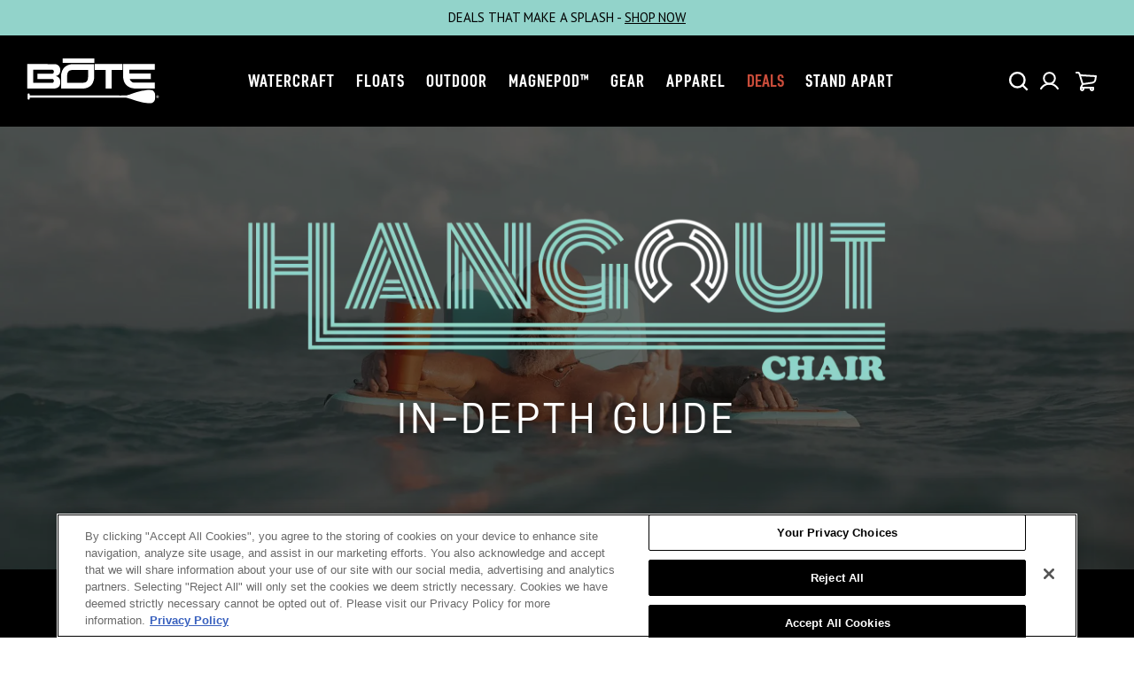

--- FILE ---
content_type: text/html; charset=utf-8
request_url: https://www.boteboard.com/pages/hangout-chair-in-depth-guide
body_size: 101940
content:















<!doctype html>
<html
  class="no-js"
  data-scheme="light"
  data-hide-international-pricing="false"
  lang="en">
  <head>
    <meta charset="utf-8">
    <meta http-equiv="X-UA-Compatible" content="IE=edge">
    <meta name="viewport" content="width=device-width,initial-scale=1"><meta name="theme-color" content="#000000"><link rel="canonical" href="https://www.boteboard.com/pages/hangout-chair-in-depth-guide">
    <link rel="preconnect" href="https://cdn.shopify.com" crossorigin><link
        rel="icon"
        type="image/png"
        href="//www.boteboard.com/cdn/shop/files/BOTE_favico_seafoam_v2_196cd4a8-ef2b-4629-99aa-7e03c7c85fef_32x32.png?v=1617284966"
      ><link rel="preconnect" href="https://fonts.shopifycdn.com" crossorigin>
      <title>Hangout Chair In-Depth Guide | How To | BOTE | BOTE</title>
    
      <meta name="description" content="Weighing in at only 9.5lbs and supporing up to 300lbs, the Hangout Chair is submerged in the rear with a floating upper half to give you the ultimate in-water Adirondack-chair experience.">
    


<meta property="og:site_name" content="BOTE">
<meta property="og:url" content="https://www.boteboard.com/pages/hangout-chair-in-depth-guide">
<meta property="og:title" content="Hangout Chair In-Depth Guide | How To | BOTE">
<meta property="og:type" content="website">
<meta property="og:description" content="Weighing in at only 9.5lbs and supporing up to 300lbs, the Hangout Chair is submerged in the rear with a floating upper half to give you the ultimate in-water Adirondack-chair experience."><meta property="og:image" content="http://www.boteboard.com/cdn/shop/files/LOGO_Bote_Primary_blk_1200x628_088f1fa7-2cb7-4f8b-96cb-95d4fd0dc16b.png?v=1751903891">
  <meta property="og:image:secure_url" content="https://www.boteboard.com/cdn/shop/files/LOGO_Bote_Primary_blk_1200x628_088f1fa7-2cb7-4f8b-96cb-95d4fd0dc16b.png?v=1751903891">
  <meta property="og:image:width" content="1200">
  <meta property="og:image:height" content="628"><meta name="twitter:card" content="summary_large_image">
<meta name="twitter:title" content="Hangout Chair In-Depth Guide | How To | BOTE">
<meta name="twitter:description" content="Weighing in at only 9.5lbs and supporing up to 300lbs, the Hangout Chair is submerged in the rear with a floating upper half to give you the ultimate in-water Adirondack-chair experience.">


    <script type="text/javascript" src="//www.boteboard.com/cdn/shop/t/221/assets/constants.js?v=57430444635880596041752782013" defer="defer"></script>
		<script type="text/javascript" src="//www.boteboard.com/cdn/shop/t/221/assets/pubsub.js?v=2921868252632587581752782013" defer="defer"></script>
		<script type="text/javascript" src="//www.boteboard.com/cdn/shop/t/221/assets/global.js?v=140056857319714930211759292352" defer="defer"></script>

    
  <script>window.performance && window.performance.mark && window.performance.mark('shopify.content_for_header.start');</script><meta name="google-site-verification" content="Fg4LxYDldUqVBEYTFjexbix8PshRo5CCp4WApCCYAss">
<meta name="google-site-verification" content="G9Y5hOH1wgzdFt8wG1-jlLXaTmO7AR8gzu2TJEIogGw">
<meta name="google-site-verification" content="cZSv6wVz72nooXCUMsCdAL_VXRUYdj54tX1nUr7ifZM">
<meta id="shopify-digital-wallet" name="shopify-digital-wallet" content="/4690182262/digital_wallets/dialog">
<meta name="shopify-checkout-api-token" content="5d259271fa1c29502bf394617e763837">
<script async="async" src="/checkouts/internal/preloads.js?locale=en-US"></script>
<link rel="preconnect" href="https://shop.app" crossorigin="anonymous">
<script async="async" src="https://shop.app/checkouts/internal/preloads.js?locale=en-US&shop_id=4690182262" crossorigin="anonymous"></script>
<script id="apple-pay-shop-capabilities" type="application/json">{"shopId":4690182262,"countryCode":"US","currencyCode":"USD","merchantCapabilities":["supports3DS"],"merchantId":"gid:\/\/shopify\/Shop\/4690182262","merchantName":"BOTE","requiredBillingContactFields":["postalAddress","email","phone"],"requiredShippingContactFields":["postalAddress","email","phone"],"shippingType":"shipping","supportedNetworks":["visa","masterCard","amex","discover","elo","jcb"],"total":{"type":"pending","label":"BOTE","amount":"1.00"},"shopifyPaymentsEnabled":true,"supportsSubscriptions":true}</script>
<script id="shopify-features" type="application/json">{"accessToken":"5d259271fa1c29502bf394617e763837","betas":["rich-media-storefront-analytics"],"domain":"www.boteboard.com","predictiveSearch":true,"shopId":4690182262,"locale":"en"}</script>
<script>var Shopify = Shopify || {};
Shopify.shop = "boteboard.myshopify.com";
Shopify.locale = "en";
Shopify.currency = {"active":"USD","rate":"1.0"};
Shopify.country = "US";
Shopify.theme = {"name":"hosports-shopify-theme\/boteboard","id":142412644491,"schema_name":"Berlin","schema_version":"1.0.0","theme_store_id":null,"role":"main"};
Shopify.theme.handle = "null";
Shopify.theme.style = {"id":null,"handle":null};
Shopify.cdnHost = "www.boteboard.com/cdn";
Shopify.routes = Shopify.routes || {};
Shopify.routes.root = "/";</script>
<script type="module">!function(o){(o.Shopify=o.Shopify||{}).modules=!0}(window);</script>
<script>!function(o){function n(){var o=[];function n(){o.push(Array.prototype.slice.apply(arguments))}return n.q=o,n}var t=o.Shopify=o.Shopify||{};t.loadFeatures=n(),t.autoloadFeatures=n()}(window);</script>
<script>
  window.ShopifyPay = window.ShopifyPay || {};
  window.ShopifyPay.apiHost = "shop.app\/pay";
  window.ShopifyPay.redirectState = null;
</script>
<script id="shop-js-analytics" type="application/json">{"pageType":"page"}</script>
<script defer="defer" async type="module" src="//www.boteboard.com/cdn/shopifycloud/shop-js/modules/v2/client.init-shop-cart-sync_IZsNAliE.en.esm.js"></script>
<script defer="defer" async type="module" src="//www.boteboard.com/cdn/shopifycloud/shop-js/modules/v2/chunk.common_0OUaOowp.esm.js"></script>
<script type="module">
  await import("//www.boteboard.com/cdn/shopifycloud/shop-js/modules/v2/client.init-shop-cart-sync_IZsNAliE.en.esm.js");
await import("//www.boteboard.com/cdn/shopifycloud/shop-js/modules/v2/chunk.common_0OUaOowp.esm.js");

  window.Shopify.SignInWithShop?.initShopCartSync?.({"fedCMEnabled":true,"windoidEnabled":true});

</script>
<script>
  window.Shopify = window.Shopify || {};
  if (!window.Shopify.featureAssets) window.Shopify.featureAssets = {};
  window.Shopify.featureAssets['shop-js'] = {"shop-cart-sync":["modules/v2/client.shop-cart-sync_DLOhI_0X.en.esm.js","modules/v2/chunk.common_0OUaOowp.esm.js"],"init-fed-cm":["modules/v2/client.init-fed-cm_C6YtU0w6.en.esm.js","modules/v2/chunk.common_0OUaOowp.esm.js"],"shop-button":["modules/v2/client.shop-button_BCMx7GTG.en.esm.js","modules/v2/chunk.common_0OUaOowp.esm.js"],"shop-cash-offers":["modules/v2/client.shop-cash-offers_BT26qb5j.en.esm.js","modules/v2/chunk.common_0OUaOowp.esm.js","modules/v2/chunk.modal_CGo_dVj3.esm.js"],"init-windoid":["modules/v2/client.init-windoid_B9PkRMql.en.esm.js","modules/v2/chunk.common_0OUaOowp.esm.js"],"init-shop-email-lookup-coordinator":["modules/v2/client.init-shop-email-lookup-coordinator_DZkqjsbU.en.esm.js","modules/v2/chunk.common_0OUaOowp.esm.js"],"shop-toast-manager":["modules/v2/client.shop-toast-manager_Di2EnuM7.en.esm.js","modules/v2/chunk.common_0OUaOowp.esm.js"],"shop-login-button":["modules/v2/client.shop-login-button_BtqW_SIO.en.esm.js","modules/v2/chunk.common_0OUaOowp.esm.js","modules/v2/chunk.modal_CGo_dVj3.esm.js"],"avatar":["modules/v2/client.avatar_BTnouDA3.en.esm.js"],"pay-button":["modules/v2/client.pay-button_CWa-C9R1.en.esm.js","modules/v2/chunk.common_0OUaOowp.esm.js"],"init-shop-cart-sync":["modules/v2/client.init-shop-cart-sync_IZsNAliE.en.esm.js","modules/v2/chunk.common_0OUaOowp.esm.js"],"init-customer-accounts":["modules/v2/client.init-customer-accounts_DenGwJTU.en.esm.js","modules/v2/client.shop-login-button_BtqW_SIO.en.esm.js","modules/v2/chunk.common_0OUaOowp.esm.js","modules/v2/chunk.modal_CGo_dVj3.esm.js"],"init-shop-for-new-customer-accounts":["modules/v2/client.init-shop-for-new-customer-accounts_JdHXxpS9.en.esm.js","modules/v2/client.shop-login-button_BtqW_SIO.en.esm.js","modules/v2/chunk.common_0OUaOowp.esm.js","modules/v2/chunk.modal_CGo_dVj3.esm.js"],"init-customer-accounts-sign-up":["modules/v2/client.init-customer-accounts-sign-up_D6__K_p8.en.esm.js","modules/v2/client.shop-login-button_BtqW_SIO.en.esm.js","modules/v2/chunk.common_0OUaOowp.esm.js","modules/v2/chunk.modal_CGo_dVj3.esm.js"],"checkout-modal":["modules/v2/client.checkout-modal_C_ZQDY6s.en.esm.js","modules/v2/chunk.common_0OUaOowp.esm.js","modules/v2/chunk.modal_CGo_dVj3.esm.js"],"shop-follow-button":["modules/v2/client.shop-follow-button_XetIsj8l.en.esm.js","modules/v2/chunk.common_0OUaOowp.esm.js","modules/v2/chunk.modal_CGo_dVj3.esm.js"],"lead-capture":["modules/v2/client.lead-capture_DvA72MRN.en.esm.js","modules/v2/chunk.common_0OUaOowp.esm.js","modules/v2/chunk.modal_CGo_dVj3.esm.js"],"shop-login":["modules/v2/client.shop-login_ClXNxyh6.en.esm.js","modules/v2/chunk.common_0OUaOowp.esm.js","modules/v2/chunk.modal_CGo_dVj3.esm.js"],"payment-terms":["modules/v2/client.payment-terms_CNlwjfZz.en.esm.js","modules/v2/chunk.common_0OUaOowp.esm.js","modules/v2/chunk.modal_CGo_dVj3.esm.js"]};
</script>
<script>(function() {
  var isLoaded = false;
  function asyncLoad() {
    if (isLoaded) return;
    isLoaded = true;
    var urls = ["https:\/\/live.bb.eight-cdn.com\/script.js?shop=boteboard.myshopify.com","https:\/\/cdn-loyalty.yotpo.com\/loader\/GzdOZO1g9gEB2Px5NrPILA.js?shop=boteboard.myshopify.com","https:\/\/id-shop.govx.com\/app\/boteboard.myshopify.com\/govx.js?shop=boteboard.myshopify.com","https:\/\/na.shgcdn3.com\/pixel-collector.js?shop=boteboard.myshopify.com","https:\/\/admin.revenuehunt.com\/embed.js?shop=boteboard.myshopify.com","https:\/\/justone.ai\/embed\/script-tags\/ffc183fe630d483eb317be6d1cba36f3\/shopifyEmbed.js?shop=boteboard.myshopify.com","https:\/\/cdn.roseperl.com\/storelocator-prod\/stockist-form\/boteboard-1750221165.js?shop=boteboard.myshopify.com","https:\/\/cdn.roseperl.com\/storelocator-prod\/setting\/boteboard-1760959094.js?shop=boteboard.myshopify.com","https:\/\/cdn.roseperl.com\/storelocator-prod\/wtb\/boteboard-1760959095.js?shop=boteboard.myshopify.com","https:\/\/d33a6lvgbd0fej.cloudfront.net\/script_tag\/secomapp.scripttag.js?shop=boteboard.myshopify.com","\/\/cdn.shopify.com\/proxy\/3f54a066b204c94854e6e6e5f64ecf65e43091aac94894752536e684c15bde95\/d33a6lvgbd0fej.cloudfront.net\/script_tag\/secomapp.scripttag.js?shop=boteboard.myshopify.com\u0026sp-cache-control=cHVibGljLCBtYXgtYWdlPTkwMA"];
    for (var i = 0; i < urls.length; i++) {
      var s = document.createElement('script');
      s.type = 'text/javascript';
      s.async = true;
      s.src = urls[i];
      var x = document.getElementsByTagName('script')[0];
      x.parentNode.insertBefore(s, x);
    }
  };
  if(window.attachEvent) {
    window.attachEvent('onload', asyncLoad);
  } else {
    window.addEventListener('load', asyncLoad, false);
  }
})();</script>
<script id="__st">var __st={"a":4690182262,"offset":-21600,"reqid":"30174d73-aa5e-44ef-8d4e-785549fa5bca-1768542113","pageurl":"www.boteboard.com\/pages\/hangout-chair-in-depth-guide","s":"pages-86524887179","u":"3429135c5365","p":"page","rtyp":"page","rid":86524887179};</script>
<script>window.ShopifyPaypalV4VisibilityTracking = true;</script>
<script id="captcha-bootstrap">!function(){'use strict';const t='contact',e='account',n='new_comment',o=[[t,t],['blogs',n],['comments',n],[t,'customer']],c=[[e,'customer_login'],[e,'guest_login'],[e,'recover_customer_password'],[e,'create_customer']],r=t=>t.map((([t,e])=>`form[action*='/${t}']:not([data-nocaptcha='true']) input[name='form_type'][value='${e}']`)).join(','),a=t=>()=>t?[...document.querySelectorAll(t)].map((t=>t.form)):[];function s(){const t=[...o],e=r(t);return a(e)}const i='password',u='form_key',d=['recaptcha-v3-token','g-recaptcha-response','h-captcha-response',i],f=()=>{try{return window.sessionStorage}catch{return}},m='__shopify_v',_=t=>t.elements[u];function p(t,e,n=!1){try{const o=window.sessionStorage,c=JSON.parse(o.getItem(e)),{data:r}=function(t){const{data:e,action:n}=t;return t[m]||n?{data:e,action:n}:{data:t,action:n}}(c);for(const[e,n]of Object.entries(r))t.elements[e]&&(t.elements[e].value=n);n&&o.removeItem(e)}catch(o){console.error('form repopulation failed',{error:o})}}const l='form_type',E='cptcha';function T(t){t.dataset[E]=!0}const w=window,h=w.document,L='Shopify',v='ce_forms',y='captcha';let A=!1;((t,e)=>{const n=(g='f06e6c50-85a8-45c8-87d0-21a2b65856fe',I='https://cdn.shopify.com/shopifycloud/storefront-forms-hcaptcha/ce_storefront_forms_captcha_hcaptcha.v1.5.2.iife.js',D={infoText:'Protected by hCaptcha',privacyText:'Privacy',termsText:'Terms'},(t,e,n)=>{const o=w[L][v],c=o.bindForm;if(c)return c(t,g,e,D).then(n);var r;o.q.push([[t,g,e,D],n]),r=I,A||(h.body.append(Object.assign(h.createElement('script'),{id:'captcha-provider',async:!0,src:r})),A=!0)});var g,I,D;w[L]=w[L]||{},w[L][v]=w[L][v]||{},w[L][v].q=[],w[L][y]=w[L][y]||{},w[L][y].protect=function(t,e){n(t,void 0,e),T(t)},Object.freeze(w[L][y]),function(t,e,n,w,h,L){const[v,y,A,g]=function(t,e,n){const i=e?o:[],u=t?c:[],d=[...i,...u],f=r(d),m=r(i),_=r(d.filter((([t,e])=>n.includes(e))));return[a(f),a(m),a(_),s()]}(w,h,L),I=t=>{const e=t.target;return e instanceof HTMLFormElement?e:e&&e.form},D=t=>v().includes(t);t.addEventListener('submit',(t=>{const e=I(t);if(!e)return;const n=D(e)&&!e.dataset.hcaptchaBound&&!e.dataset.recaptchaBound,o=_(e),c=g().includes(e)&&(!o||!o.value);(n||c)&&t.preventDefault(),c&&!n&&(function(t){try{if(!f())return;!function(t){const e=f();if(!e)return;const n=_(t);if(!n)return;const o=n.value;o&&e.removeItem(o)}(t);const e=Array.from(Array(32),(()=>Math.random().toString(36)[2])).join('');!function(t,e){_(t)||t.append(Object.assign(document.createElement('input'),{type:'hidden',name:u})),t.elements[u].value=e}(t,e),function(t,e){const n=f();if(!n)return;const o=[...t.querySelectorAll(`input[type='${i}']`)].map((({name:t})=>t)),c=[...d,...o],r={};for(const[a,s]of new FormData(t).entries())c.includes(a)||(r[a]=s);n.setItem(e,JSON.stringify({[m]:1,action:t.action,data:r}))}(t,e)}catch(e){console.error('failed to persist form',e)}}(e),e.submit())}));const S=(t,e)=>{t&&!t.dataset[E]&&(n(t,e.some((e=>e===t))),T(t))};for(const o of['focusin','change'])t.addEventListener(o,(t=>{const e=I(t);D(e)&&S(e,y())}));const B=e.get('form_key'),M=e.get(l),P=B&&M;t.addEventListener('DOMContentLoaded',(()=>{const t=y();if(P)for(const e of t)e.elements[l].value===M&&p(e,B);[...new Set([...A(),...v().filter((t=>'true'===t.dataset.shopifyCaptcha))])].forEach((e=>S(e,t)))}))}(h,new URLSearchParams(w.location.search),n,t,e,['guest_login'])})(!0,!0)}();</script>
<script integrity="sha256-4kQ18oKyAcykRKYeNunJcIwy7WH5gtpwJnB7kiuLZ1E=" data-source-attribution="shopify.loadfeatures" defer="defer" src="//www.boteboard.com/cdn/shopifycloud/storefront/assets/storefront/load_feature-a0a9edcb.js" crossorigin="anonymous"></script>
<script crossorigin="anonymous" defer="defer" src="//www.boteboard.com/cdn/shopifycloud/storefront/assets/shopify_pay/storefront-65b4c6d7.js?v=20250812"></script>
<script data-source-attribution="shopify.dynamic_checkout.dynamic.init">var Shopify=Shopify||{};Shopify.PaymentButton=Shopify.PaymentButton||{isStorefrontPortableWallets:!0,init:function(){window.Shopify.PaymentButton.init=function(){};var t=document.createElement("script");t.src="https://www.boteboard.com/cdn/shopifycloud/portable-wallets/latest/portable-wallets.en.js",t.type="module",document.head.appendChild(t)}};
</script>
<script data-source-attribution="shopify.dynamic_checkout.buyer_consent">
  function portableWalletsHideBuyerConsent(e){var t=document.getElementById("shopify-buyer-consent"),n=document.getElementById("shopify-subscription-policy-button");t&&n&&(t.classList.add("hidden"),t.setAttribute("aria-hidden","true"),n.removeEventListener("click",e))}function portableWalletsShowBuyerConsent(e){var t=document.getElementById("shopify-buyer-consent"),n=document.getElementById("shopify-subscription-policy-button");t&&n&&(t.classList.remove("hidden"),t.removeAttribute("aria-hidden"),n.addEventListener("click",e))}window.Shopify?.PaymentButton&&(window.Shopify.PaymentButton.hideBuyerConsent=portableWalletsHideBuyerConsent,window.Shopify.PaymentButton.showBuyerConsent=portableWalletsShowBuyerConsent);
</script>
<script data-source-attribution="shopify.dynamic_checkout.cart.bootstrap">document.addEventListener("DOMContentLoaded",(function(){function t(){return document.querySelector("shopify-accelerated-checkout-cart, shopify-accelerated-checkout")}if(t())Shopify.PaymentButton.init();else{new MutationObserver((function(e,n){t()&&(Shopify.PaymentButton.init(),n.disconnect())})).observe(document.body,{childList:!0,subtree:!0})}}));
</script>
<link id="shopify-accelerated-checkout-styles" rel="stylesheet" media="screen" href="https://www.boteboard.com/cdn/shopifycloud/portable-wallets/latest/accelerated-checkout-backwards-compat.css" crossorigin="anonymous">
<style id="shopify-accelerated-checkout-cart">
        #shopify-buyer-consent {
  margin-top: 1em;
  display: inline-block;
  width: 100%;
}

#shopify-buyer-consent.hidden {
  display: none;
}

#shopify-subscription-policy-button {
  background: none;
  border: none;
  padding: 0;
  text-decoration: underline;
  font-size: inherit;
  cursor: pointer;
}

#shopify-subscription-policy-button::before {
  box-shadow: none;
}

      </style>
<script id="sections-script" data-sections="header,footer" defer="defer" src="//www.boteboard.com/cdn/shop/t/221/compiled_assets/scripts.js?428616"></script>
<script>window.performance && window.performance.mark && window.performance.mark('shopify.content_for_header.end');</script>
  



  <script type="text/javascript">
    window.__shgProducts = window.__shgProducts || {};
    
      
      
    
  </script>



  <script type="text/javascript">
    
      window.__shgMoneyFormat = window.__shgMoneyFormat || {"USD":{"currency":"USD","currency_symbol":"$","currency_symbol_location":"left","decimal_places":2,"decimal_separator":".","thousands_separator":","}};
    
    window.__shgCurrentCurrencyCode = window.__shgCurrentCurrencyCode || {
      currency: "USD",
      currency_symbol: "$",
      decimal_separator: ".",
      thousands_separator: ",",
      decimal_places: 2,
      currency_symbol_location: "left"
    };
  </script>




<script id="etsMMNavigator">
    var ETS_MM_MONEY_FORMAT = "${{amount}}";
    var ETS_MM_LINK_LIST = [{id: "main-menu", title: "Mobile Main Menu", items: ["/account/login","https://www.boteboard.com/a/experience/",]},{id: "footer", title: "Footer menu", items: ["/search","/blogs/careers",]},{id: "shop-sub-menu-old", title: "Sub Menu - Shop", items: ["/collections/solid-paddle-boards","/collections/inflatable-paddle-boards","/collections/floats","/collections/inflatable-kayaks","/collections/micro-skiffs","/collections/coolers","/collections/accessories","/collections/apparel-lifestyle","/collections/all-bote-products","/collections/deals",]},{id: "sub-menu-paddleboards-activity", title: "Sub Menu - Paddleboards Activity", items: ["/collections/solid-paddle-boards?pf_t_activity=activity%3AAll+Purpose","/collections/solid-paddle-boards?pf_t_activity=activity%3AFishing","/collections/solid-paddle-boards?pf_t_activity=activity%3AFitness","/collections/solid-paddle-boards?pf_t_activity=activity%3AFamily+Fun","/collections/solid-paddle-boards?pf_t_activity=activity%3AExpedition",]},{id: "sub-menu-solid-paddle-boards", title: "Sub Menu - Solid Paddle Boards", items: ["/collections/breeze-gatorshell-paddle-boards","/collections/flood-gatorshell-paddle-boards","/collections/hd-gatorshell-paddle-boards","/collections/rackham-gatorshell-paddle-boards","/collections/traveller-paddle-boards","https://www.boteboard.com/collections/solid-paddle-boards?pf_t_package=package%3AYes",]},{id: "sub-menu-inflatable-paddle-boards", title: "Sub Menu - Inflatable Paddle Boards", items: ["/products/flow-aero-080-native-stripes-kids-inflatable-paddle-board","/products/wulf-aero-104-native-floral-inflatable-paddle-board","/collections/breeze-aero-inflatable-paddle-boards","/collections/flood-aero-inflatable-paddle-boards","/collections/hd-aero-inflatable-paddle-boards","/collections/rackham-aero-inflatable-paddle-boards","/collections/traveller-aero-inflatable-paddle-boards","https://www.boteboard.com/collections/inflatable-paddle-boards?pf_t_package=package%3AYes",]},{id: "sub-menu-skiffs-activity", title: "Sub Menu - Skiffs Activity", items: []},{id: "sub-menu-rigid-skiffs", title: "Sub Menu - Rigid Skiffs", items: []},{id: "sub-menu-inflatable-skiffs", title: "Sub Menu - Inflatable Skiffs", items: []},{id: "sub-menu-accessories", title: "Sub Menu - Accessories", items: ["/collections/attachments","/collections/storage-travel","/collections/protection-gear","/collections/accessories",]},{id: "sub-menu-gear", title: "Sub Menu - Gear", items: ["/collections/accessories","/pages/magnepod","/collections/storage-travel","/collections/accessories",]},{id: "experience", title: "Experience Menu", items: ["https://www.boteboard.com/a/experience/stories/","https://www.boteboard.com/a/experience/journal/","https://www.boteboard.com/a/experience/videos/",]},{id: "stand-apart-menu", title: "Stand Apart Menu", items: ["/pages/why-bote","/pages/darkroom",]},{id: "forms-pages-sidebar-nav", title: "Help & Support Menu", items: ["/account","/policies/terms-of-service",]},{id: "146722488438-child-2382155d7813b3484e0e0afdbc725b3f-legacy-safety", title: "Safety", items: ["/collections/life-jackets-pfds","/products/coiled-leash","/collections/sun-protection",]},{id: "146723143798-child-80bcde4c395b019e5771222d5af05371-legacy-stories", title: "Stories", items: ["https://www.boteboard.com/a/experience/stories/lifestyle/","https://www.boteboard.com/a/experience/stories/fishing/","https://www.boteboard.com/a/experience/stories/fitness/","https://www.boteboard.com/a/experience/stories/hunting/","https://www.boteboard.com/a/experience/stories/outreach/","https://www.boteboard.com/a/experience/stories/",]},{id: "146723209334-child-60f7de04570afb8cada889a0d864e4f0-legacy-journal", title: "Journal", items: ["https://www.boteboard.com/a/experience/journal/podcast/","https://www.boteboard.com/a/experience/journal/recreation/","https://www.boteboard.com/a/experience/journal/outdoors/","https://www.boteboard.com/a/experience/journal/lifestyle/","https://www.boteboard.com/a/experience/journal/",]},{id: "148118306934-child-315df25ee94388174d42052d7a9adbc2-legacy-videos", title: "Videos", items: ["https://www.boteboard.com/a/experience/videos/how-to/","https://www.boteboard.com/a/experience/videos/product/","https://www.boteboard.com/a/experience/videos/",]},{id: "146723242102-child-ca88d2c1a69720be0e03d952ccadeb63-legacy-why-bote", title: "Why BOTE", items: ["/pages/who-we-are","/pages/gatorshell-technology","/pages/inflatable-technology","/pages/find-your-bote-old",]},{id: "146723471478-child-7754a03a88a73993a571aee43026ba89-legacy-orders", title: "Orders", items: ["/account","/pages/bote-warranty",]},{id: "sub-menu-docks", title: "Sub menu - Docks", items: []},{id: "146722422902-child-9f59ffe94dc20894022c08c74f871361-legacy-shop-accessories", title: "Shop Accessories", items: ["/collections/paddle-board-accessories","/collections/kayak-accessories","/collections/magnepod-accessories","/collections/beach-gear","/products/aero-sup-paddle-seat","/products/magneboom-wake-waterproof-speaker",]},{id: "146722455670-child-de7bb8394de5ef9d3ab6cdcdb033513a-legacy-attachments", title: "Attachments", items: ["/collections/rac-systems","/collections/paddles-fins","/collections/seating-accessories","/collections/attachments",]},{id: "146722979958-child-c55008451dcff1b332a21550da8a58c9-legacy-magnepod", title: "MAGNEPOD™", items: ["/collections/drinkware","/collections/magnepod-accessories?pf_t_type=type%3AHitchhiker","/collections/magnepod-accessories?pf_t_type=type%3ASpeaker",]},{id: "149480341622-child-a6c7154e6d988cd17bee24c289985799-legacy-store-policies", title: "Store Policies", items: ["/pages/legal",]},{id: "146722947190-child-41e1e138e0ca973bc0d2cc7a3bdadb91-legacy-gear", title: "Gear", items: ["/collections/rac-systems","/collections/paddles-fins","/collections/life-jackets-pfds","/products/coiled-leash","/collections/attachments",]},{id: "sub-menu-coolers", title: "Sub Menu - Coolers", items: ["/collections/hard-coolers","/collections/magnepod-accessories",]},{id: "151507370102-child-18615841e59b36aca7c44acda08088a7-legacy-kula-coolers", title: "KULA Coolers", items: ["/collections/hard-coolers?pf_t_size=size%3A5+GAL","https://www.boteboard.com/collections/coolers?pf_t_size=size%3A10+GAL","/collections/kula-cooler-accessories",]},{id: "sub-menu-skiffs", title: "Sub Menu - Skiffs", items: ["/collections/solid-micro-skiffs","/collections/inflatable-micro-skiffs",]},{id: "sub-menu-kayaks", title: "Sub Menu - Kayaks", items: ["/pages/inflatable-kayaks",]},{id: "243458244726-child-85857ff1c49c8dbf120bc8d76439a666-legacy-inflatable-kayaks", title: "Inflatable Kayaks", items: ["/collections/lono-aero-inflatable-kayaks","/collections/deus-aero-inflatable-kayaks","/collections/zeppelin-aero-inflatable-kayaks","https://www.boteboard.com/collections/inflatable-kayaks?pf_t_package=package%3AYes",]},{id: "244990673014-child-2a7027b9a0a7f0f6692fe53cb2fbc88f-legacy-travel-storage", title: "Travel & Storage", items: ["/collections/transport-accessories","/collections/board-bags","/collections/waterproof-packs","/products/mule-cart","/collections/pumps",]},{id: "148188332150-child-0ebc2b8fdf8e8722ac6edc028f256ee2-legacy-experience", title: "Experience", items: ["https://www.boteboard.com/a/experience/stories/","https://www.boteboard.com/a/experience/journal/podcast/","https://www.boteboard.com/a/experience/journal/","https://www.boteboard.com/a/experience/videos/",]},{id: "263306084491-child-60cc291d87b8d7c9f3fde1cb7ed93778-legacy-darkroom", title: "Darkroom", items: ["/blogs/experience/darkroom","/blogs/experience/the-darkroom-revival",]},{id: "footer-bottom-menu", title: "Retheming Footer Bottom Menu", items: []},{id: "experience-1", title: "Retheming Experience", items: ["/blogs/experience",]},{id: "header-main-menu", title: "Retheming Header Main Menu", items: ["#","#","#","#","#","#",]},{id: "retheming-footer-menu", title: "Retheming Footer Menu", items: ["https://www.boteboard.com/a/experience/","/pages/store-locator-old","/pages/contact-us-old",]},{id: "412257550475-child-fbbb760a589769f51b407111e1e75ef3-legacy-experience", title: "experience", items: ["/blogs/experience/tagged/story","/blogs/experience/tagged/journal","/blogs/experience/tagged/podcast","/blogs/experience/tagged/video","/pages/bote-house-belize","https://www.boteboard.com/a/experience/",]},{id: "412257943691-child-ffd87081ba36b770b67f7b32459ace0f-legacy-dealers-affiliates", title: "dealers & Affiliates", items: ["/pages/store-locator-old","/pages/influencer-program",]},{id: "retheming-paddle-boards", title: "Retheming Paddle Boards	", items: ["/collections/paddle-boards",]},{id: "412258992267-child-2b3e70f903cc96cda0ff87a198730492-legacy-paddle-boards", title: "Paddle Boards", items: ["/collections/paddle-boards","#","/collections/paddle-boards",]},{id: "412257255563-child-b6738a2a874aa36a3e9dbcce80b34f4f-legacy-experience", title: "Experience", items: ["/blogs/experience","/blogs/experience","#","#",]},{id: "retheming-kayaks", title: "Retheming Kayaks", items: ["/collections/inflatable-kayaks",]},{id: "412259418251-child-431be93afa83fd73836e7f52bfe21276-legacy-kayaks", title: "Kayaks", items: ["/collections/inflatable-kayaks","#","/collections/inflatable-kayaks",]},{id: "retheming-micro-skiffs", title: "Retheming Micro Skiffs", items: ["#",]},{id: "412259582091-child-aa6c2485171cbdd1cabc026fbacc4e07-legacy-micro-skiffs", title: "Micro Skiffs", items: ["/collections/micro-skiffs","/collections/micro-skiffs","/collections/micro-skiffs",]},{id: "412259647627-child-498829c78736595a3fc1225604058cab-legacy-micro-skiffs", title: "Micro Skiffs", items: ["/collections/solid-micro-skiffs","/collections/inflatable-micro-skiffs","/collections/micro-skiff-motors","/collections/skiff-accessories","/collections/micro-skiffs",]},{id: "412259811467-child-9ec80eb1cfc5c2e419ece8b292d06ca6-legacy-shop-by-activity", title: "Shop By Activity", items: ["/collections/all-purpose-micro-skiffs","/collections/fishing-micro-skiffs","/collections/expedition-micro-skiffs","/collections/hunting-micro-skiffs","/collections/micro-skiffs",]},{id: "retheming-leisure", title: "Retheming Leisure", items: ["#",]},{id: "412259975307-child-3b8aee83ce7fd69fb04346b06bf957f0-legacy-leisure", title: "Leisure", items: ["/collections/leisure-bote-product","#","/collections/inflatable-docks","/collections/inflatable-seating","/collections/coolers",]},{id: "412260040843-child-d7e8db6ede563b0faa157460ff3e8408-legacy-inflatable-docks", title: "Inflatable Docks", items: ["/products/inflatable-dock-hangout-classic","/collections/inflatable-dock-10","/collections/inflatable-dock-7","/collections/inflatable-dock-fx","/collections/inflatable-dock-accessories","/collections/inflatable-docks",]},{id: "412260237451-child-ae0cb4d147406418edd3e5563d593194-legacy-inflatable-seating", title: "Inflatable Seating", items: ["/products/inflatable-aero-chair","/products/inflatable-aero-chair-xl","/collections/seating-accessories","/collections/inflatable-seating",]},{id: "412260434059-child-ceea3b43589b759f0c64318b2dfa8785-legacy-kula-coolers", title: "KULA Coolers", items: ["/collections/hard-coolers","/collections/soft-coolers","/collections/kula-cooler-accessories","/collections/coolers",]},{id: "retheming-gear", title: "Retheming Gear", items: ["#",]},{id: "412260630667-child-3fc8f7b65d61c7bc1d00bdb892791768-legacy-gear", title: "Gear", items: ["/collections/water-gear","/collections/watercraft-gear","/collections/water-gear","/collections/apparel-lifestyle",]},{id: "412260696203-child-a6c600a8eb5f64f1d860faee3309a3bb-legacy-watercraft-gear", title: "Watercraft Gear", items: ["/collections/paddle-board-accessories","/collections/kayak-accessories","/collections/rac-systems","/collections/magnepod-accessories","/collections/transport-accessories","/collections/protection-gear","/collections/pumps","/collections/watercraft-gear",]},{id: "412260958347-child-d368202a7db972364a163aa829e70289-legacy-outdoor-gear", title: "Outdoor Gear", items: ["/collections/coolers","/collections/waterproof-packs","/collections/beach-gear","/collections/towels","/collections/water-gear",]},{id: "412261154955-child-9dff84adff6d7d023e58ead700547958-legacy-apparel-misc", title: "Apparel & Misc", items: ["/collections/tees-tanks","/collections/performance-apparel","/collections/headwear","/collections/stickers-decals","/products/egift-card","/collections/apparel-lifestyle",]},{id: "412261843083-child-59e63f0062b7763e9b5d2cb7c02abfdc-legacy-shop-by-activity", title: "Shop By Activity", items: ["/pages/family-fun","/pages/all-purpose","/pages/fishing","/pages/leisure","/pages/fitness","/pages/expedition","/collections/paddle-boards",]},{id: "412262301835-child-1c260fd2098a7b5dada690679686d003-legacy-shop-by-activity", title: "Shop By Activity", items: ["/pages/family-fun","/pages/all-purpose","/pages/fishing","/pages/fitness","/pages/expedition","/collections/inflatable-kayaks",]},{id: "412262531211-child-b97b32e13b858185e458c2297eadaa14-legacy-experience", title: "Experience", items: ["/blogs/experience/tagged/journal","/blogs/experience/tagged/how-to","/blogs/experience/tagged/story","/blogs/experience/tagged/podcast","/blogs/experience/tagged/video","/blogs/experience",]},{id: "412262760587-child-6dd06095e7d5f438cd52dcb38d825069-legacy-about-bote", title: "About BOTE", items: ["/pages/who-we-are-old","/pages/gatorshell-technology","/pages/inflatable-technology",]},{id: "412262891659-child-3a4202dd6278e49b9766c16ab8469815-legacy-help-support", title: "Help & Support", items: ["/pages/store-locator","/pages/bote-warranty","/pages/frequently-asked-questions",]},{id: "412304277643-child-89760656658c43128538840e915472e5-legacy-help-support", title: "help & support", items: ["/pages/bote-warranty","/pages/frequently-asked-questions","/pages/contact-us-old","/pages/careers",]},{id: "412579790987-child-f53c62034808b311834022f854a4e8ca-legacy-hot-items", title: "HOT ITEMS", items: ["/products/aeropump-auto-electric-pump-ii","/collections/sup-kayak-dock-favorites","/pages/magnepod",]},{id: "413130948747-child-12fa995a1d470fc17911d7d9fa6c33f6-legacy-hot-items", title: "HOT ITEMS", items: ["/products/aeropump-auto-electric-pump-ii","/collections/sup-kayak-dock-favorites","/pages/magnepod",]},{id: "413131014283-child-35126b0c4848486652bb99de09f25c13-legacy-hot-items", title: "HOT ITEMS", items: ["/products/aeropump-auto-electric-pump-ii","/collections/sup-kayak-dock-favorites","/pages/magnepod",]},{id: "footer-bottom-menu-1", title: "Footer Bottom Menu", items: ["/pages/find-your-bote-old","/pages/store-locator","/pages/become-a-dealer","/pages/careers","/pages/faq","/policies/privacy-policy","/pages/accessibility",]},{id: "amp-menu", title: "AMP Menu", items: ["#","#","#","#","#","#",]},{id: "413380968587-child-10492c7421bbc49900b5fe34687ae030-legacy-paddle-boards", title: "Paddle Boards", items: ["/collections/inflatable-paddle-boards","/collections/solid-paddle-boards",]},{id: "413381066891-child-fb1457ff4421e468db4ddd8ca3dc2963-legacy-kayaks", title: "Kayaks", items: ["/collections/inflatable-kayaks",]},{id: "413381132427-child-f68349a142349fd71050376bcdd01187-legacy-micro-skiffs", title: "Micro Skiffs", items: ["/collections/solid-micro-skiffs","/collections/inflatable-micro-skiffs","/collections/skiff-accessories",]},{id: "413381263499-child-e1982c75b5367eac750b2f31b66d1f94-legacy-leisure", title: "Leisure", items: ["/collections/inflatable-docks","/collections/inflatable-seating","/collections/coolers",]},{id: "413381296267-child-826d32e5afb5f1a5001ad923d2ad4642-legacy-gear", title: "Gear", items: ["/collections/watercraft-gear","/collections/water-gear","/collections/apparel-lifestyle",]},{id: "413381329035-child-499f9b294564a0a30080b671a3d75436-legacy-experience", title: "Experience", items: ["/blogs/experience",]},{id: "mobile-main-menu", title: "Mobile Main Menu New", items: ["/collections/deals","/collections/packages","/collections/paddle-boards","/collections/inflatable-kayaks","/collections/hybrid-collection","#","/pages/magnepod","/collections/outdoor-living","/collections/coolers","/collections/micro-skiffs","/collections/accessories","/collections/apparel-lifestyle","#","/pages/contact-us-old","/account",]},{id: "413483597963-child-99f9075c3eec4603e01dc6fbdeb1e173-legacy-floats", title: "Floats", items: ["/collections/hangout-suite","/collections/inflatable-docks","/collections/floats",]},{id: "413483630731-child-4cb4747471323d56e436aaf59553febc-legacy-hangout-suite", title: "Hangout Suite", items: ["/collections/hangout-suite?pf_t_float_type=hangouttype%3AChair","/collections/hangout-suite?pf_t_float_type=hangouttype%3ADock","/collections/hangout-suite?pf_t_float_type=hangouttype%3ALounge&pf_t_float_type=hangouttype%3ATube","/collections/hangout-configurations","/collections/hangout-accessories","/collections/hangout-suite",]},{id: "413483696267-child-6ffe09d2ec184ee0696b2fed00ceaf68-legacy-docks-hammocks", title: "Docks & Hammocks", items: ["/products/inflatable-dock-7-classic","/products/inflatable-dock-10-classic","/products/inflatable-hangout-water-hammock-7-classic","/products/inflatable-hangout-water-hammock-10-classic","/products/inflatable-hangout-water-hammock-15-classic",]},{id: "413483925643-child-9ef982d8d7e9e29cc1ac3711f72ec129-legacy-kayaks", title: "Kayaks", items: ["/collections/inflatable-kayaks","/collections/inflatable-kayaks",]},{id: "413484056715-child-8e528e7f2069b8c0dffe6b9175f1dcf4-legacy-skiffs", title: "Skiffs", items: ["/collections/solid-micro-skiffs","/collections/inflatable-micro-skiffs",]},{id: "413484155019-child-35de74584f5c081c29bcd2d4e9e4d334-legacy-coolers", title: "Coolers", items: ["/collections/hard-coolers?pf_t_size=size%3A5+GAL","https://www.boteboard.com/collections/coolers?pf_t_size=size%3A10+GAL","/collections/kula-cooler-accessories","/collections/coolers",]},{id: "413484384395-child-0572d600dec1803bee87087033be3093-legacy-accessories", title: "Accessories", items: ["/collections/accessories","/collections/magnepod-accessories","/collections/storage-travel","/pages/magnepod","/collections/accessories","/products/egift-card",]},{id: "413484417163-child-039ce81a3e2b01c5c82cff4b9a10bf54-legacy-gear", title: "Gear", items: ["/collections/rac-systems","/collections/paddles-fins","/collections/life-jackets-pfds","/products/coiled-leash","/collections/attachments",]},{id: "413484581003-child-5aff5f77d201fce9713c908151abf5f9-legacy-storage-travel", title: "Storage & Travel", items: ["/collections/transport-accessories","/collections/board-bags","/collections/waterproof-packs","/products/mule-cart","/collections/pumps",]},{id: "413484777611-child-dda2f27d5393628432126e2249725d6b-legacy-magnepod", title: "MAGNEPOD™", items: ["/collections/drinkware","/collections/magnepod-accessories?pf_t_type=type%3AHitchhiker","/collections/magnepod-accessories?pf_t_type=type%3ASpeaker","/collections/magnepod-accessories",]},{id: "413485006987-child-2aa3bfaa4c7e85dfee176ab8968f37e3-legacy-shop-by-category", title: "Shop By Category", items: ["/collections/paddle-board-accessories","/collections/kayak-accessories","/collections/hangout-accessories","/collections/beach-gear",]},{id: "413485138059-child-2bbc00d62ed9a07da7121541808ae54a-legacy-apparel", title: "Apparel", items: ["/collections/apparel-lifestyle","/collections/sun-protection","/collections/apparel-accessories",]},{id: "413485695115-child-1d2d0b5211ba87837ff33b86d04dce7c-legacy-stand-apart", title: "Stand Apart", items: ["/blogs/experience","/pages/experience","/pages/why-bote","/pages/darkroom",]},{id: "413485891723-child-3b61d2bf9ce77c66fbf9095b5add3d97-legacy-darkroom", title: "Darkroom", items: ["/blogs/experience/darkroom","/blogs/experience/the-darkroom-revival",]},{id: "experience-new", title: "Experience New", items: ["/blogs/experience","/pages/experience","/pages/faq",]},{id: "413486186635-child-4f7fa60157fc83888e7175a0a7743360-legacy-field-guide", title: "Field Guide", items: ["/blogs/experience/tagged/journal","/blogs/experience/tagged/how-to","/blogs/experience/tagged/podcast","/blogs/experience/tagged/video",]},{id: "413486252171-child-8b27685539d8a5f8d886c1c2e3a45202-legacy-help-support", title: "Help & Support", items: ["/pages/contact-us","/pages/store-locator","/pages/register-your-bote-old","/pages/faq","/pages/maintenance-care",]},{id: "413486153867-child-571c2744c77892a80e733eada93446f9-legacy-experience", title: "Experience", items: ["/blogs/experience/tagged/story","/pages/bote-house-islamorada","/pages/bote-house-belize","/pages/flagship-locations","/pages/experience#guided-trips","/blogs/ambassadors",]},{id: "sub-menu-floats", title: "Sub Menu - Floats", items: ["#","/pages/hangout-suite","/collections/inflatable-docks","/pages/aero-lounge",]},{id: "413486973067-child-f7f191e069f790f56c7329b7a6898581-legacy-solid-skiffs", title: "Solid Skiffs", items: ["/collections/solid-micro-skiffs",]},{id: "241388454006-child-046d325454296af8f3814ae9cff2502f-legacy-inflatable-skiffs", title: "Inflatable Skiffs", items: ["/collections/inflatable-micro-skiffs",]},{id: "413486547083-child-b60940a2d185503d500283dd2f7e967e-legacy-bote-hangouts", title: "BOTE Hangouts", items: ["/collections/hangout-suite","/collections/hangout-configurations","/collections/hangout-accessories",]},{id: "413486579851-child-b2cb2932311727b2b156b2dc5b9c3694-legacy-bote-docks", title: "BOTE Docks", items: ["/products/inflatable-dock-7-classic-2022","/products/inflatable-dock-10-classic-2022",]},{id: "413486612619-child-51f6f77ad7ef214937db4bdaffb78471-legacy-aero-lounge", title: "Aero Lounge", items: ["/products/inflatable-aero-bag-toss-classic","/collections/inflatable-seating","/collections/aero-lounge-accessories","/collections/aero-lounge",]},{id: "sub-menu-apparel", title: "Sub Menu - Apparel", items: ["/collections/apparel-lifestyle","/collections/waterproof-packs",]},{id: "413487267979-child-951adcd47033340ab17ce04f564f2857-legacy-bote-apparel", title: "BOTE Apparel", items: ["/collections/tees-tanks","/collections/performance-apparel","/collections/headwear","/collections/apparel-lifestyle",]},{id: "148187840630-child-51b7111b3d161ff1fbdd4bd2de0a3916-legacy-storage-travel", title: "Storage & Travel", items: ["/collections/transport-accessories","/collections/board-bags","/collections/waterproof-packs","/products/mule-cart","/collections/pumps",]},{id: "415655002251-child-96ad4d0e65f6896f1cc2491856fbdd68-legacy-waterproof-packs", title: "Waterproof Packs", items: ["/collections/waterproof-packs?pf_t_type=type%3ASlingpack","/collections/waterproof-packs?pf_t_type=type%3ABackpack","/collections/waterproof-packs?pf_t_type=type%3ADuffel+Bag","/collections/waterproof-packs?pf_t_type=type%3AHitchhiker","/collections/waterproof-packs?pf_t_type=type%3ABelt+Pack",]},{id: "sub-menu-shop-holiday", title: "Sub Menu - Shop Holiday", items: ["/collections/all","/collections/all","/collections/all",]},{id: "415714672779-child-469b4471f56e1498920a2663b9453423-legacy-popular-gifts", title: "Popular Gifts", items: ["/products/rackham-aero-11-no-quarter-package","/products/inflatable-aero-chair","/products/drift-8-kids-inflatable-paddle-board","/products/inflatable-dock-hangout-classic","/collections/breeze-aero-inflatable-paddle-boards",]},{id: "415714869387-child-c6628875d35a91b28176236129113455-legacy-gifts-by-activity", title: "Gifts by Activity", items: ["/collections/family-fun-bote-products","/collections/fishing-bote-products","/collections/floats","/collections/all-purpose-bote-products","/collections/expedition-bote-products","/collections/fitness-bote-products",]},{id: "415715098763-child-671db15b416f64cec68a618568ca0f2a-legacy-gifts-by-type", title: "Gifts by Type", items: ["/collections/all?pf_pt_product_type=Inflatable+Paddle+Boards","/collections/all?pf_pt_product_type=Solid+Paddle+Boards","/collections/all?pf_pt_product_type=Inflatable+Kayaks","/collections/all?pf_pt_product_type=Inflatable+Docks&pf_pt_product_type=Inflatable+Seating","/collections/all?pf_pt_product_type=Inflatable+Micro+Skiffs&pf_pt_product_type=Solid+Micro+Skiffs","/collections/all",]},{id: "sub-menu-inflatable-paddleboards-activity", title: "Sub Menu - Inflatable Paddleboards Activity", items: ["/collections/inflatable-paddle-boards?pf_t_activity=activity%3AAll+Purpose","/collections/inflatable-paddle-boards?pf_t_activity=activity%3AFishing","/collections/inflatable-paddle-boards?pf_t_activity=activity%3AFitness","/collections/inflatable-paddle-boards?pf_t_activity=activity%3AFamily+Fun","/collections/inflatable-paddle-boards?pf_t_activity=activity%3AExpedition",]},{id: "413485858955-child-9d2a24e9df2c8cabedf789d226aa32a6-legacy-help-support", title: "Help & Support", items: ["/pages/contact-us","/pages/store-locator","/pages/register-your-bote-old","/pages/faq","/pages/maintenance-care","/pages/corporate-branding",]},{id: "sub-menu-kayak-activity", title: "Sub Menu - Kayak Activity", items: ["/collections/pedal-drive-kayaks","/collections/fishing-kayaks","/collections/solo-kayaks","/collections/tandem-kayaks","/collections/recreation-kayaks",]},{id: "431563473035-child-3b396c36b1f0b98708595979075680b6-legacy-inflatable-kayaks", title: "Inflatable Kayaks", items: ["/collections/koda-aero-inflatable-kayaks","/collections/vali-aero-inflatable-kayaks","/products/deus-aero-11-native-aqua-inflatable-kayak","/collections/lono-aero-inflatable-kayaks","/collections/zeppelin-aero-inflatable-kayaks","/collections/inflatable-kayaks",]},{id: "431563505803-child-11839f874c1e5723d6281426d031ec9b-legacy-featured-kayaks", title: "Featured Kayaks", items: ["/collections/pedal-drive-kayaks","/collections/solo-kayaks","/collections/tandem-kayaks","/collections/fishing-kayaks",]},{id: "sub-menu-fathers-day", title: "Sub Menu - Fathers Day", items: ["/collections/gifts-for-dad","/collections/gifts-for-dad","/collections/gifts-for-dad",]},{id: "436344324235-child-908d3066837a8a3d93f7db3504f1a508-legacy-gifts-by-activity", title: "Gifts by Activity", items: ["/collections/gifts-for-dad?pf_t_activity=activity%3AFamily+Fun","/collections/gifts-for-dad?pf_t_activity=activity%3AFishing","/collections/gifts-for-dad?pf_t_activity=activity%3ALeisure","/collections/gifts-for-dad?pf_t_activity=activity%3AAll+Purpose","/collections/gifts-for-dad?pf_t_activity=activity%3AExpedition","/collections/gifts-for-dad?pf_t_activity=activity%3AFitness",]},{id: "436344357003-child-42dc2c8b26bdcc66b4ee36160b8cdd51-legacy-gifts-by-type", title: "Gifts by Type", items: ["/collections/gifts-for-dad?pf_pt_product_type=Inflatable+Paddle+Boards","/collections/gifts-for-dad?pf_pt_product_type=Solid+Paddle+Boards","/collections/gifts-for-dad?pf_pt_product_type=Inflatable+Kayaks","/collections/gifts-for-dad?pf_pt_product_type=Inflatable+Docks&pf_pt_product_type=Inflatable+Seating","/collections/gifts-for-dad?pf_pt_product_type=Inflatable+Micro+Skiffs&pf_pt_product_type=Solid+Micro+Skiffs","/collections/gifts-for-dad",]},{id: "436344291467-child-efa8ab0e67e6229765cca9055a97f62f-legacy-popular-gifts", title: "Popular Gifts", items: ["/products/lono-aero-126-bug-slinger-silver-king-inflatable-kayak","/products/breeze-106-classic-cypress-paddle-board","/products/inflatable-hangout-chair-classic-2022","/products/hd-aero-116-classic-cypress-inflatable-paddle-board","/collections/gifts-for-dad?pf_pt_product_type=Coolers",]},{id: "438029385867-child-41dddfda96ecf333abe02ee277c13b07-legacy-magnepod", title: "MAGNEPOD™", items: ["/collections/drinkware","/products/magneboom-wake-waterproof-speaker","/products/magnepod-stashpod-lid",]},{id: "sub-menu-shop-collections", title: "Sub Menu - Shop Collections", items: ["#","#","#",]},{id: "439576232075-child-b2448ff1c0d8cc2342ba9287dcd719ff-legacy-featured", title: "Featured", items: ["/collections/valentines-stand-apart","/collections/packages","/collections/hangout-suite","/collections/aero-lounge",]},{id: "439576297611-child-220913fb3d7319d6ca634d7aa5678403-legacy-style-spotlight", title: "Style Spotlight", items: ["/collections/verge-camo-styles","/collections/bug-slinger-backwater","/collections/native-paradise-styles","/collections/bug-slinger-bonefish-styles","/collections/native-spectrum-styles",]},{id: "439576494219-child-d73b5c5ce0ef8a6a94572f65c2c58bac-legacy-core-styles", title: "Core Styles", items: ["/collections/classic-styles","/collections/bug-slinger-styles","/collections/native-styles","/collections/full-trax-styles","/collections/verge-camo-styles",]},{id: "440281759883-child-989d75181731d3fec63e1c3716402a11-legacy-featured", title: "Featured", items: ["/products/inflatable-hangout-water-hammock-10-classic","/products/inflatable-hangout-chair-classic-2022","/products/aerorondak-chair","/products/hangout-bar-classic","/products/inflatable-aero-table-classic",]},{id: "440282611851-child-d6ccffcc30e1230bd68ee905c39f0a38-legacy-featured-floats", title: "Featured Floats", items: ["/products/hangout-bar-classic","/products/inflatable-hangout-sling-chair-classic","/products/inflatable-hangout-water-hammock-15-classic","/products/inflatable-hangout-chair-classic","/collections/floats",]},{id: "rethemeing-utility", title: "Retheming Utility", items: ["#","#",]},{id: "retheming-main-menu", title: "Retheming Main Menu", items: ["/collections/bote-watercraft","#","#","#","#",]},{id: "zz-development-footer", title: "zz-development-footer", items: ["#","#","#",]},{id: "448824705163-child-dbbac6bc77a49d5e18a3f9ac7afed952-legacy-bote", title: "Bōte", items: ["/pages/who-we-are-old","/pages/find-your-bote-old","#","#",]},{id: "448824901771-child-9da1e6d99adafc2bbb4d7b56aae4234c-legacy-support", title: "Support", items: ["/pages/contact-us-old","/pages/shipping-policy","/pages/returns","#","/pages/kula-warranty-registration","/pages/maintenance-care",]},{id: "448825131147-child-27a228e53222865e0198f85b104fe868-legacy-destinations", title: "Destinations", items: ["/pages/flagship-locations","/pages/bote-house-belize","/pages/store-locator","/pages/become-a-dealer",]},{id: "retheming-watercrafts", title: "Retheming Watercrafts", items: ["#","#","#","#","#","#","#",]},{id: "retheming-floats", title: "Retheming Floats", items: ["#","#","#","#","/pages/find-your-bote-old",]},{id: "retheming-b-te-accessories", title: "Retheming Bōte Accessories", items: ["#","#","#","#","#","#",]},{id: "retheming-storage-travel", title: "Retheming Storage + Travel", items: ["#","#","#","#","#",]},{id: "retheming-account-logged-in", title: "Retheming Account - Logged In", items: ["/account","/account","#","#","#",]},{id: "retheming-account-logged-out", title: "Retheming Account - Logged Out", items: ["/account/login","#",]},{id: "retheming-gear-header", title: "Retheming Gear - Header", items: ["#","#","#","#","#","#",]},{id: "retheming-lifestyle", title: "Retheming Lifestyle", items: ["#","#","#","#","#","#",]},{id: "retheming-featured", title: "Retheming Featured", items: ["#","#","#","#","#",]},{id: "retheming-by-activity", title: "Retheming By Activity", items: ["#","#","#","#","#",]},{id: "retheming-style-spotlight", title: "Retheming Style Spotlight", items: ["#","#","#","#","#",]},{id: "retheming-b-te", title: "Retheming Bōte", items: ["#","#","#",]},{id: "retheming-destinations", title: "Retheming Destinations", items: ["#","#",]},{id: "retheming-our-technology", title: "Retheming Our Technology", items: ["#","#","#",]},{id: "retheming-utility-mobile", title: "Retheming Utility Mobile", items: ["#","#","#",]},{id: "415739871371-child-9a46964af24ccfa13eb1d97d21e5f65f-legacy-magnepod", title: "MAGNEPOD™", items: ["/collections/drinkware","/collections/magnepod-accessories?pf_t_type=type%3AHitchhiker","/collections/magnepod-accessories?pf_t_type=type%3ASpeaker","/collections/magnepod-accessories",]},{id: "sub-menu-shop-new", title: "Sub Menu - Shop New", items: ["/collections/paddle-boards","/collections/inflatable-kayaks","/collections/hybrid-collection","/collections/floats","/collections/micro-skiffs","/collections/outdoor-living","/collections/coolers","/collections/accessories","/collections/apparel-lifestyle","/collections/packages","/collections/deals",]},{id: "sub-menu-paddle-boards", title: "Sub Menu - Paddle Boards", items: ["/collections/inflatable-paddle-boards","/collections/solid-paddle-boards","/collections/paddle-boards",]},{id: "sub-menu-outdoor-living", title: "Sub Menu - Outdoor Living", items: ["/collections/aero-lounge","/collections/drinkware","/collections/waterproof-packs","#",]},{id: "456803680395-child-5a4a496fd752ec7c5f77a95c1fb7eb82-legacy-furniture", title: "Furniture", items: ["/products/aerorondak-chair","/products/inflatable-aero-table-classic","/collections/aero-lounge-accessories","/collections/aero-lounge",]},{id: "456803745931-child-6f056f5b3937df62fa19660a98a8c597-legacy-drinkware", title: "Drinkware", items: ["/collections/drinkware?pf_t_type=type%3ACan+Cooler","/collections/drinkware?pf_t_type=type%3ATumbler","/collections/drinkware?pf_t_type=type%3ABottle","/products/stainless-steel-cups-4-pack-black","https://www.boteboard.com/collections/drinkware?pf_t_type=type%3ALowball","https://www.boteboard.com/collections/drinkware?pf_t_type=type%3AStemless",]},{id: "456803877003-child-dfd6341a9ea6b8df13a2a50939e401e1-legacy-waterproof-packs", title: "Waterproof Packs", items: ["/collections/waterproof-packs?pf_t_type=type%3ASlingpack","/collections/waterproof-packs?pf_t_type=type%3ABackpack","/collections/waterproof-packs?pf_t_type=type%3ADuffel+Bag","/collections/waterproof-packs?pf_t_type=type%3AHitchhiker","/collections/waterproof-packs?pf_t_type=type%3ABelt+Pack",]},{id: "456803647627-child-123b21712f97a353dacad6fb37851de6-legacy-featured", title: "Featured", items: ["/products/aerorondak-chair","/products/inflatable-aero-table-classic","/products/bote-pong-classic","/products/magneboom-swell-waterproof-speaker",]},{id: "456803582091-child-12d936270c92afb269f4ebdad06f1595-legacy-inflatable-paddle-boards", title: "Inflatable Paddle Boards", items: ["/collections/wulf-aero-inflatable-paddle-boards","/collections/breeze-aero-inflatable-paddle-boards","/collections/hd-aero-inflatable-paddle-boards","/collections/rackham-aero-inflatable-paddle-boards","/collections/rider-series-sup-kayak-hybrids",]},{id: "456803614859-child-3e85edfce3e073ddef45ff833b8ee99e-legacy-solid-paddle-boards", title: "Solid Paddle Boards", items: ["/collections/breeze-gatorshell-paddle-boards","/collections/hd-gatorshell-paddle-boards","/collections/rackham-gatorshell-paddle-boards",]},{id: "456803549323-child-09d55726ebb79b76208fc8e11e91ee71-legacy-featured-paddle-boards", title: "Featured Paddle Boards", items: ["/collections/paddle-boards?pf_t_experience_level=experience%3ABeginner","/collections/paddle-boards?pf_t_activity=activity%3AFishing","/collections/pedal-drive-watercraft?pf_pt_product_type=Solid+Paddle+Boards&pf_pt_product_type=Inflatable+Paddle+Boards",]},{id: "456807252107-child-7dacc48af8eb78ee213fd668ea77343a-legacy-shop-by-category", title: "Shop By Category", items: ["/collections/paddle-board-accessories","/collections/kayak-accessories","/collections/hangout-accessories","/collections/beach-gear",]},{id: "sub-menu-kayaks-new", title: "Sub Menu - Kayaks New", items: ["/collections/inflatable-kayaks","/collections/inflatable-kayaks",]},{id: "456807841931-child-105d9335ee77c61ccced6e8f96397387-legacy-inflatable-kayaks", title: "Inflatable Kayaks", items: ["/collections/vali-aero-inflatable-kayaks","/products/deus-aero-11-native-aqua-inflatable-kayak","/collections/lono-aero-inflatable-kayaks","/collections/zeppelin-aero-inflatable-kayaks",]},{id: "456807973003-child-06070a4a0ec1b73cb2e921e7fd83f31b-legacy-featured-kayaks", title: "Featured Kayaks", items: ["/collections/pedal-drive-kayaks","/collections/solo-kayaks","/collections/tandem-kayaks",]},{id: "sub-menu-floats-new", title: "Sub Menu - Floats New", items: ["/collections/hangout-suite","/collections/inflatable-docks","/collections/floats",]},{id: "456819507339-child-10f3ba95b75835624ae2f499e0c0a81b-legacy-hangout-suite", title: "Hangout Suite", items: ["/collections/hangout-suite?pf_t_float_type=hangouttype%3AChair","/collections/hangout-suite?pf_t_float_type=hangouttype%3ADock","/collections/hangout-suite?pf_t_float_type=hangouttype%3ALounge&pf_t_float_type=hangouttype%3ATube","/collections/hangout-configurations","/collections/hangout-accessories","/collections/hangout-suite",]},{id: "456819638411-child-7334d6f3bd06f0bb25aa29fb3e8efd2c-legacy-docks-hammocks", title: "Docks & Hammocks", items: ["/products/inflatable-dock-7-classic","/products/inflatable-dock-10-classic","/products/inflatable-hangout-water-hammock-7-classic","/products/inflatable-hangout-water-hammock-10-classic","/products/inflatable-hangout-water-hammock-15-classic",]},{id: "456819736715-child-580d043b31718b5f5c78804fed1d0f5d-legacy-featured-floats", title: "Featured Floats", items: ["/products/hangout-bar-classic","/products/inflatable-hangout-sling-chair-classic","/products/inflatable-hangout-water-hammock-15-classic","/products/inflatable-hangout-chair-classic","/collections/floats",]},{id: "431576678539-child-7378bc67d7a778ebbbf257f1cf70b8fc-legacy-paddle-boards", title: "Paddle Boards", items: ["/collections/inflatable-paddle-boards","/collections/solid-paddle-boards",]},{id: "413483368587-child-49f007b8f2f34f0291ede0dd681132df-legacy-inflatable-paddle-boards", title: "Inflatable Paddle Boards", items: ["/collections/wulf-aero-inflatable-paddle-boards","/collections/breeze-aero-inflatable-paddle-boards","/collections/hd-aero-inflatable-paddle-boards","/collections/rackham-aero-inflatable-paddle-boards","/collections/rider-series-sup-kayak-hybrids","/collections/inflatable-paddle-boards",]},{id: "413483171979-child-dca800596191569ae8d181d2614140a3-legacy-solid-paddle-boards", title: "Solid Paddle Boards", items: ["/collections/breeze-gatorshell-paddle-boards","/collections/hd-gatorshell-paddle-boards","/collections/rackham-gatorshell-paddle-boards","/collections/solid-paddle-boards",]},{id: "457172058251-child-a5b487b6cbaf3edc2649b3893a84951a-legacy-outdoor-living", title: "Outdoor Living", items: ["/collections/aero-lounge","/collections/drinkware","/collections/waterproof-packs","#",]},{id: "413483794571-child-8b0d851445b161b9a3911110cb9f80a7-legacy-furniture", title: "Furniture", items: ["/products/aerorondak-chair","/products/inflatable-aero-table-classic","/collections/aero-lounge-accessories","/collections/aero-lounge",]},{id: "457172091019-child-99c9e4934d697ea4501f33b3b17205fa-legacy-drinkware", title: "Drinkware", items: ["/collections/drinkware?pf_t_type=type%3ACan+Cooler","/collections/drinkware?pf_t_type=type%3ATumbler","/collections/drinkware?pf_t_type=type%3ABottle","https://www.boteboard.com/collections/drinkware?pf_t_type=type%3ALowball","https://www.boteboard.com/collections/drinkware?pf_t_type=type%3AStemless","/products/stainless-steel-cups-4-pack-black",]},{id: "457172222091-child-6bfe63525a3675e268fc3022c7e8e755-legacy-waterproof-packs", title: "Waterproof Packs", items: ["/collections/waterproof-packs?pf_t_type=type%3ASlingpack","/collections/waterproof-packs?pf_t_type=type%3ABackpack","/collections/waterproof-packs?pf_t_type=type%3ADuffel+Bag","/collections/waterproof-packs?pf_t_type=type%3AHitchhiker","/collections/waterproof-packs?pf_t_type=type%3ABelt+Pack",]},{id: "457172418699-child-52a57a35ff00f75e819de438ca0a27f8-legacy-featured", title: "Featured", items: ["/products/aerorondak-chair","/products/inflatable-aero-table-classic","/products/bote-pong-classic","/products/magneboom-swell-waterproof-speaker",]},{id: "457172648075-child-8bc3857e243d10c4e94e33437a5632e3-legacy-bote-apparel", title: "BOTE Apparel", items: ["/collections/performance-apparel","/collections/tees-tanks","/collections/shorts-pants","/collections/apparel-lifestyle?pf_t_gender=gender%3AMen%27s","/collections/apparel-lifestyle?pf_t_gender=gender%3AWomen%27s","/collections/apparel-lifestyle?pf_t_gender=gender%3AYouth","/collections/apparel-lifestyle",]},{id: "sub-menu-hybrid", title: "Sub Menu - Hybrids", items: ["/collections/hybrid-collection?pf_pt_product_type=Inflatable+Paddle+Boards","/collections/hybrid-collection?pf_pt_product_type=Solid+Paddle+Boards",]},{id: "459678384267-child-50f13612b45842b4f5b0f38318880cbc-legacy-inflatable-paddle-boards", title: "Inflatable Paddle Boards", items: ["/products/kids-flowrider-aero-inflatable-paddle-board","/products/easyrider-aero-inflatable-paddle-board","/products/lowrider-aero-inflatable-paddle-board","/products/lowrider-aero-tandem-inflatable-paddle-board","/products/rackham-aero-12-4-bug-slinger-backwater-inflatable-paddle-board",]},{id: "459678580875-child-f037952f9ee30134e8b1f91fb18222f8-legacy-solid-paddle-boards", title: "Solid Paddle Boards", items: ["/collections/hybrid-collection?pf_pt_product_type=Solid+Paddle+Boards",]},{id: "459710496907-child-ada0a0c60c12b4fd2bb15d6128c219ba-legacy-hybrids", title: "Hybrids", items: ["/collections/hybrid-collection?pf_pt_product_type=Inflatable+Paddle+Boards","/collections/hybrid-collection?pf_pt_product_type=Solid+Paddle+Boards",]},{id: "459710529675-child-77185752b9ed9354cbcbb9d531bd9c5e-legacy-inflatable-paddle-boards", title: "Inflatable Paddle Boards", items: ["/products/kids-flowrider-aero-inflatable-paddle-board","/products/easyrider-aero-inflatable-paddle-board","/products/lowrider-aero-inflatable-paddle-board","/products/lowrider-aero-tandem-inflatable-paddle-board","/products/rackham-aero-12-4-bug-slinger-backwater-inflatable-paddle-board","/collections/hybrid-collection?pf_pt_product_type=Inflatable+Paddle+Boards",]},{id: "459710726283-child-5f6dd18187d47845fe6738e968e467d1-legacy-solid-paddle-boards", title: "Solid Paddle Boards", items: ["/collections/hybrid-collection?pf_pt_product_type=Solid+Paddle+Boards",]},{id: "sub-menu-apparel-new", title: "Sub Menu - Apparel NEW", items: ["/collections/apparel-lifestyle","/collections/sun-protection","/collections/apparel-accessories",]},{id: "463688302731-child-7585a874114ff79165e1e694619001df-legacy-apparel", title: "Apparel", items: ["/collections/performance-apparel","/collections/tees-tanks","/collections/shorts-pants","/collections/apparel-lifestyle?pf_t_gender=gender%3AMen%27s","/collections/apparel-lifestyle?pf_t_gender=gender%3AWomen%27s","/collections/apparel-lifestyle?pf_t_gender=gender%3AYouth",]},{id: "463688794251-child-55fe67d0ec448537cad950ef94315880-legacy-sun-protection", title: "Sun Protection", items: ["/collections/headwear","/collections/performance-apparel","/collections/neck-gaiters",]},{id: "463688925323-child-53b9d762335c1f41f295387c7c740b7e-legacy-accessories", title: "Accessories", items: ["/collections/towels","/collections/stickers-decals",]},{id: "463690924171-child-00b813a1b5e6b14182c20a1d357b8974-legacy-sun-protection", title: "Sun Protection", items: ["/collections/headwear","/collections/performance-apparel","/collections/neck-gaiters",]},{id: "463691022475-child-910cbb6eb48586d06891f1c35ac3729a-legacy-accessories", title: "Accessories", items: ["/collections/towels","/collections/stickers-decals",]},{id: "customer-account-main-menu", title: "Customer account main menu", items: ["/","https://shopify.com/4690182262/account/orders?locale=en&region_country=US","/pages/rewards","/pages/find-your-bote",]},{id: "415740067979-child-7f45164984847db3597e950cb3b0b9c5-legacy-magnepod", title: "MAGNEPOD™", items: ["/collections/drinkware","/collections/magnepod-accessories?pf_t_type=type%3ASpeaker","/collections/magnepod-accessories?pf_t_type=type%3AHitchhiker","/collections/magnepod-accessories",]},{id: "449657241739-child-fa3f99830c161d1381c018ed6f98120b-legacy-drinkware", title: "Drinkware", items: ["/collections/drinkware?pf_t_type=type%3ACan+Cooler","/collections/drinkware?pf_t_type=type%3ATumbler","/collections/drinkware?pf_t_type=type%3ABottle","/collections/drinkware?pf_t_type=type%3ALowball","/collections/drinkware?pf_t_type=type%3AStemless","/collections/drinkware",]},{id: "main-menu-2026", title: "Main Menu 2026", items: ["/collections/bote-watercraft","/collections/floats","/collections/outdoor-living","/collections/magnepod-accessories","/collections/accessories","/collections/apparel-lifestyle","/collections/deals","/pages/who-we-are-old",]},{id: "help-support-new", title: "Help & Support NEW", items: ["/pages/faq","/pages/register-your-bote","/pages/shipping-policy","/pages/returns","/pages/contact-us","/policies/privacy-policy",]},{id: "dealers-affiliates", title: "Dealers & Affiliate", items: ["/pages/store-locator","/pages/become-a-dealer","/pages/support-donation-requests","/pages/affliate-ambassadors-program","#",]},{id: "mobile-main-menu-2026", title: "Mobile Main Menu 2026", items: ["/collections/bote-watercraft","/collections/floats","/collections/outdoor-living","/pages/magnepod","/collections/micro-skiffs","/collections/accessories","/collections/apparel-lifestyle","/collections/deals","/pages/find-your-bote","/products/egift-card","#","/pages/faq",]},{id: "540564226187-child-2c6df53b386c65e87e4b88ccf59b1e3f-legacy-watercraft", title: "Watercraft", items: ["/collections/solid-paddle-boards","/collections/inflatable-paddle-boards","/collections/inflatable-kayaks","/collections/rider-series-sup-kayak-hybrids","/collections/micro-skiffs",]},{id: "540564258955-child-612a2ae6580c9079c29e2486f59deedf-legacy-inflatable-paddle-boards", title: "Inflatable Paddle Boards", items: ["/collections/wulf-aero-inflatable-paddle-boards","/collections/breeze-aero-inflatable-paddle-boards","/collections/hd-aero-inflatable-paddle-boards","/products/rackham-aero-inflatable-paddle-board","/collections/hybrid-collection","/collections/inflatable-board-accessories",]},{id: "540564488331-child-42ac6f27b4ea7777f82b34ca402e2be2-legacy-solid-paddle-boards", title: "Solid Paddle Boards", items: ["/products/breeze-gatorshell-paddle-board","/products/hd-gatorshell-paddle-board","/products/rackham-gatorshell-paddle-board","/collections/paddle-board-accessories",]},{id: "540565340299-child-ee0e8464201caa4c7520f73c74dab317-legacy-floats", title: "Floats", items: ["/collections/hangout-suite","/collections/inflatable-docks","/collections/inflatable-docks?pf_t_float_type=floattype%3AHammock","/collections/hangout-suite?pf_t_float_type=hangouttype%3AChair","/collections/hangout-accessories",]},{id: "540565373067-child-b80cd84477f2d5c359f24ad1c3e49218-legacy-hangout-suite", title: "Hangout Suite", items: ["/products/hangout-bar-classic","/products/inflatable-hangout-lounge-classic",]},{id: "540565602443-child-2f9029ae6da5648c34ad063fe72017cd-legacy-docks", title: "Docks", items: ["/products/inflatable-dock-7-classic","/products/inflatable-dock-10-classic",]},{id: "540565799051-child-fdad92dff76a3a9f6ac8de9b6bcd4181-legacy-hammocks", title: "Hammocks", items: ["/products/inflatable-hangout-water-hammock-7-classic","/products/inflatable-hangout-water-hammock-10-classic","/products/inflatable-hangout-water-hammock-15-classic",]},{id: "540565995659-child-d5a78eff64ccd3ce55f79ecad604a7d9-legacy-magnepod", title: "MAGNEPOD™", items: ["/collections/drinkware","/collections/magnepod-accessories?pf_t_type=type%3AHitchhiker","/collections/magnepod-accessories?pf_t_type=type%3ASpeaker","/collections/coolers","/pages/magnepod",]},{id: "540566028427-child-d6b9bfc86de0a0f5fab4931d067712f0-legacy-drinkware", title: "Drinkware", items: ["/collections/drinkware?pf_t_type=type%3ACan+Cooler","/collections/drinkware?pf_t_type=type%3ATumbler","/products/magnebottle-36oz-with-cap","/products/magnetumbler-12oz-lowball-with-lid","/collections/magnetic-stemless","/collections/drinkware",]},{id: "540566356107-child-edd6b0edb9482e74292f06762494e9f6-legacy-outdoor-living", title: "Outdoor Living", items: ["/collections/aero-lounge","/collections/aero-lounge?page=1&pf_t_activity=activity%3AGames","/collections/coolers","/collections/drinkware","/collections/waterproof-packs",]},{id: "540566585483-child-08b897c3db17755697bc0f671220adca-legacy-drinkware", title: "Drinkware", items: ["/collections/drinkware?pf_t_type=type%3ACan+Cooler","/collections/drinkware?pf_t_type=type%3ATumbler","/collections/drinkware?pf_t_type=type%3ABottle","https://www.boteboard.com/collections/drinkware?pf_t_type=type%3ALowball","https://www.boteboard.com/collections/drinkware?pf_t_type=type%3AStemless","/products/stainless-steel-cups-4-pack-black",]},{id: "540566814859-child-574afb14a8211220431dbe49a022cee8-legacy-waterproof-packs", title: "Waterproof Packs", items: ["/products/highwater-slingpack","/products/highwater-backpack","/products/highwater-duffel-bag","/collections/waterproof-packs?pf_t_type=type%3AHitchhiker","/products/highwater-belt-pack",]},{id: "540567339147-child-d14407a37455be20f804b8d19af93e7a-legacy-skiffs", title: "Skiffs", items: ["/products/rover-gatorshell-micro-skiff","/products/rover-aero-inflatable-micro-skiff",]},{id: "540567437451-child-aa9ecc67eace5822b365b9fefc1cec75-legacy-gear", title: "Gear", items: ["/collections/accessories","/collections/storage-travel","/collections/accessories",]},{id: "540567470219-child-735324c14df45b60eac52cb496ecfc96-legacy-accessories", title: "Accessories", items: ["/collections/rac-systems","/collections/paddles-fins","/collections/life-jackets-pfds","/collections/attachments","/collections/replacement-parts",]},{id: "540567830667-child-b9c774fd0ef276d6087580556ec04d75-legacy-storage-travel", title: "Storage & Travel", items: ["/collections/transport-accessories","/collections/board-bags","/collections/waterproof-packs","/products/mule-cart","/collections/pumps",]},{id: "540568158347-child-14e142c459c66a1965a26225170ce54d-legacy-shop-by-category", title: "Shop By Category", items: ["/collections/paddle-board-accessories","/collections/kayak-accessories","/collections/skiff-accessories","/collections/hangout-accessories","/collections/beach-gear",]},{id: "540568322187-child-f73cee9d01d8633b22f07a193163c0e7-legacy-apparel", title: "Apparel", items: ["/collections/apparel-lifestyle","/collections/sun-protection","/collections/apparel-accessories",]},{id: "540568354955-child-2d45e36d9928c06e6d478502d2f49e40-legacy-bote-apparel", title: "BOTE Apparel", items: ["/collections/performance-apparel","/collections/tees-tanks","/collections/shorts-pants","/collections/apparel-lifestyle",]},{id: "540568617099-child-fca3f04f292100a06ac62d9f4061f109-legacy-sun-protection", title: "Sun Protection", items: ["/collections/headwear","/collections/performance-apparel","/collections/neck-gaiters",]},{id: "540568748171-child-178f21ec604a846b05359d0c5f1be87b-legacy-accessories", title: "Accessories", items: ["/collections/towels","/collections/stickers-decals",]},{id: "540569567371-child-97ef7422ab44a0cceac0867ce42179bf-legacy-stand-apart", title: "Stand Apart", items: ["/blogs/experience","/pages/experience","/pages/why-bote","/pages/darkroom",]},{id: "540569763979-child-564955d94cb9ce28e6182c8e32fb11fe-legacy-darkroom", title: "Darkroom", items: ["/blogs/experience/darkroom","/blogs/experience/the-darkroom-revival",]},{id: "540564684939-child-17b22711024fd24f6bfacbd89cfea22e-legacy-kayaks", title: "Kayaks", items: ["/collections/koda-aero-inflatable-kayaks","/collections/vali-aero-inflatable-kayaks","/collections/lono-aero-inflatable-kayaks","/collections/kayak-accessories",]},{id: "540570091659-child-01ebb6d5112cc08d89a15808531855dd-legacy-hybrids", title: "Hybrids", items: ["/products/kids-flowrider-aero-inflatable-paddle-board","/products/easyrider-aero-inflatable-paddle-board","/products/lowrider-aero-inflatable-paddle-board","/products/lowrider-aero-tandem-inflatable-paddle-board","/products/rackham-aero-12-4-bug-slinger-backwater-inflatable-paddle-board",]},{id: "540678652043-child-f12a4bbf5b00fb888e2257a2873f7122-legacy-chairs", title: "Chairs", items: ["/products/inflatable-hangout-chair-classic","/products/inflatable-hangout-sling-chair-classic",]},{id: "540679798923-child-aa632b5653e07f2e5483dab4ceede565-legacy-micro-skiffs", title: "Micro Skiffs", items: ["/products/rover-gatorshell-micro-skiff","/products/rover-aero-inflatable-micro-skiff",]},{id: "540568912011-child-cc32a0ae091251b8796b0e17c426a819-legacy-field-guide", title: "Field Guide", items: ["/blogs/experience/tagged/journal","/blogs/experience/tagged/how-to","/blogs/experience/tagged/podcast","/blogs/experience/tagged/video",]},{id: "540569075851-child-90c7420e8e49ff31cb626ad7753add60-legacy-experience", title: "Experience", items: ["/blogs/experience/tagged/story","/pages/bote-house-islamorada","/pages/bote-house-belize","/pages/flagship-locations","/pages/experience#guided-trips","/blogs/ambassadors",]},{id: "540569600139-child-8af3884d01597319d040482534448897-legacy-why-bote", title: "Why BOTE", items: ["/pages/who-we-are","/pages/gatorshell-technology","/pages/inflatable-technology","/pages/find-your-bote",]},{id: "520111915147-child-98dd943f578f15b1c3d399e0a442cfb4-legacy-field-guide", title: "Field Guide", items: ["/blogs/experience/tagged/journal","/blogs/experience/tagged/how-to","/blogs/experience/tagged/podcast","/blogs/experience/tagged/video",]},{id: "520111947915-child-939f84da8f497a0efbaae0c818eb572c-legacy-experience-bote", title: "Experience BOTE", items: ["/blogs/experience/tagged/story","/pages/bote-house-islamorada","/pages/bote-house-belize","/pages/flagship-locations","/pages/experience#guided-trips","/blogs/ambassadors",]},{id: "413485727883-child-12afbc46263b514e6fcd5d46267c03e4-legacy-why-bote", title: "Why BOTE", items: ["/pages/why-bote","/pages/who-we-are","/pages/gatorshell-technology","/pages/inflatable-technology","/pages/find-your-bote-old",]},{id: "stand-apart-2026", title: "Stand Apart 2026", items: ["/pages/who-we-are","/pages/careers","#","/pages/find-your-bote",]},{id: "sub-menu-packages", title: "Sub Menu - Packages", items: ["/collections/packages?pf_pt_product_type=Inflatable+Paddle+Boards&pf_pt_product_type=Solid+Paddle+Boards","/collections/packages?pf_pt_product_type=Inflatable+kayaks",]},{id: "sub-menu-isup-2026", title: "Sub Menu - iSUP 2026", items: ["/collections/wulf-aero-inflatable-paddle-boards","/collections/breeze-aero-inflatable-paddle-boards","/collections/hd-aero-inflatable-paddle-boards","/products/rackham-aero-inflatable-paddle-board","/collections/inflatable-board-accessories","/collections/inflatable-paddle-boards",]},{id: "sub-menu-sup", title: "Sub Menu - SUP 2026", items: ["/products/breeze-gatorshell-paddle-board","/products/hd-gatorshell-paddle-board","/products/rackham-gatorshell-paddle-board","/collections/paddle-board-accessories","/collections/solid-paddle-boards",]},{id: "sub-menu-hybrids-2026", title: "Sub Menu - Hybrids 2026", items: ["/products/easyrider-aero-inflatable-paddle-board","/products/lowrider-aero-inflatable-paddle-board","/products/lowrider-aero-tandem-inflatable-paddle-board","/products/kids-flowrider-aero-inflatable-paddle-board","/collections/hybrid-collection",]},{id: "sub-menu-kayaks-2026", title: "Sub Menu - Kayaks 2026", items: ["/collections/koda-aero-inflatable-kayaks","/collections/vali-aero-inflatable-kayaks","/products/lono-aero-inflatable-kayak","/collections/kayak-accessories","/collections/inflatable-kayaks",]},{id: "sub-menu-skiffs-2026", title: "Sub Menu - Skiffs 2026", items: ["/products/rover-gatorshell-micro-skiff","/products/rover-aero-inflatable-micro-skiff","/collections/skiff-accessories","/collections/micro-skiffs",]},];
</script>
<script type="text/javascript">
    var ETS_MM_CART_ITEM_COUNT = 0;
</script>

<script src="//www.boteboard.com/cdn/shop/t/221/assets/ets_mm_config.js?v=143460138437908972211752782014" type="text/javascript"></script>



    <style data-shopify>
      
      @font-face {
  font-family: "PT Sans";
  font-weight: 400;
  font-style: normal;
  font-display: swap;
  src: url("//www.boteboard.com/cdn/fonts/pt_sans/ptsans_n4.83e02f6420db1e9af259d3d7856d73a9dc4fb7ab.woff2") format("woff2"),
       url("//www.boteboard.com/cdn/fonts/pt_sans/ptsans_n4.031cf9b26e734268d68c385b0ff08ff26d8b4b6b.woff") format("woff");
}

      @font-face {
  font-family: "PT Sans";
  font-weight: 400;
  font-style: normal;
  font-display: swap;
  src: url("//www.boteboard.com/cdn/fonts/pt_sans/ptsans_n4.83e02f6420db1e9af259d3d7856d73a9dc4fb7ab.woff2") format("woff2"),
       url("//www.boteboard.com/cdn/fonts/pt_sans/ptsans_n4.031cf9b26e734268d68c385b0ff08ff26d8b4b6b.woff") format("woff");
}

      
      @font-face {
  font-family: "PT Sans";
  font-weight: 700;
  font-style: normal;
  font-display: swap;
  src: url("//www.boteboard.com/cdn/fonts/pt_sans/ptsans_n7.304287b69b0b43b7d5b0f947011857fe41849126.woff2") format("woff2"),
       url("//www.boteboard.com/cdn/fonts/pt_sans/ptsans_n7.6044f7e686f0b0c443754a8289995e64f1aba322.woff") format("woff");
}

      

      
      
      
      
      
      @font-face {
  font-family: "PT Sans";
  font-weight: 400;
  font-style: italic;
  font-display: swap;
  src: url("//www.boteboard.com/cdn/fonts/pt_sans/ptsans_i4.13d0fa4d8e97d77e57a7b87d374df76447561c38.woff2") format("woff2"),
       url("//www.boteboard.com/cdn/fonts/pt_sans/ptsans_i4.1ffe088c0458ba08706c5025ac59c175cc6ceb8d.woff") format("woff");
}

      
      

      /* ========================================
         DYNAMIC TOKENS - Generated from Shopify Settings
         Static tokens are defined in base.css
         ======================================== */
      :root {
      	--spaced-section: 5rem;

      	--font-body-family: "system_ui", -apple-system, 'Segoe UI', Roboto, 'Helvetica Neue', 'Noto Sans', 'Liberation Sans', Arial, sans-serif, 'Apple Color Emoji', 'Segoe UI Emoji', 'Segoe UI Symbol', 'Noto Color Emoji';
      	--font-body-style: normal;
      	--font-body-weight: 400;

      	--font-body-size: 16px;
      	--font-body-line-height: calc(145 / 100);


      	--font-heading-family: "PT Sans", sans-serif;
      	--font-heading-style: normal;
      	--font-heading-weight: 400;
      	--font-heading-letter-spacing: 0em;
      	--font-heading-line-height: 1.2;
      	--font-heading-text-transform: uppercase;

      	--font-subtitle-family: "system_ui", -apple-system, 'Segoe UI', Roboto, 'Helvetica Neue', 'Noto Sans', 'Liberation Sans', Arial, sans-serif, 'Apple Color Emoji', 'Segoe UI Emoji', 'Segoe UI Symbol', 'Noto Color Emoji';
      	--font-subtitle-style: normal;
      	--font-subtitle-weight: 400;
      	--font-subtitle-text-transform: uppercase;
      	--font-subtitle-size: 12px;

      	--font-heading-h1-size: 60px;
      	--font-heading-h2-size: 56px;
      	--font-heading-h3-size: 32px;
      	--font-heading-h4-size: 24px;
      	--font-heading-h5-size: 20px;
      	--font-heading-h6-size: 16px;

      	--font-heading-card-family: "system_ui", -apple-system, 'Segoe UI', Roboto, 'Helvetica Neue', 'Noto Sans', 'Liberation Sans', Arial, sans-serif, 'Apple Color Emoji', 'Segoe UI Emoji', 'Segoe UI Symbol', 'Noto Color Emoji';
      	--font-heading-card-style: normal;
      	--font-heading-card-weight: 400;
      	--font-text-card-family: "PT Sans", sans-serif;
      	--font-text-card-style: normal;
      	--font-text-card-weight: 700;

      	--font-heading-card-size: 20px;
      	--font-heading-card-size-big: 26px;
      	--font-text-card-size: 16px;

      	--font-button-family: "PT Sans", sans-serif;
      	--font-button-style: normal;
      	--font-button-weight: 700;
      	--font-button-text-transform: uppercase;

      	--font-button-family: "PT Sans", sans-serif;
      	--font-button-style: normal;
      	--font-button-weight: 700;
      	--font-button-text-transform: uppercase;
      	--font-button-letter-spacing: -0.01em;
      	--font-subtitle-letter-spacing: 0.06em;

      	--font-header-menu-family: "PT Sans", sans-serif;
      	--font-header-menu-style: normal;
      	--font-header-menu-weight: 400;
      	--font-header-menu-text-transform: uppercase;
      	--font-header-menu-link-size: 16px;
      	--font-aside-menu-link-size: 18px;

      	--font-footer-menu-family: "PT Sans", sans-serif;
      	--font-footer-menu-style: normal;
      	--font-footer-menu-weight: 700;
      	--font-footer-link-size: 14px;
      	--font-footer-bottom-link-size: 14px;

      	--color-foreground: 69, 69, 68;
      	--color-foreground-secondary: 143, 143, 142;
      	--color-foreground-title: 35, 35, 34;
      	--color-foreground-sub-title: 115, 115, 114;

      	--color-base-background-1: 255, 255, 255;
      	--color-base-background-2: 247, 247, 247;
      	--color-base-background-3: 245, 245, 241;
      	--color-base-background-4: 0, 0, 0;
      	--color-base-background-5: 40, 40, 40;

      	--color-announcement-bar-background-1: 73, 73, 73;
      	--color-announcement-bar-background-2: 238, 238, 238;

      	--color-button-text: 255, 255, 255;
      	--color-button: 135, 225, 209;
      	--color-button-hover-text: 255, 255, 255;
      	--color-button-hover: 46, 46, 46;
      	--color-button-secondary-text: 35, 35, 34;
      	--color-button-secondary-hover-text: 115, 115, 114;
      	--border-radius-button: 0px;

      	--payment-terms-background-color: #FFFFFF;
      	--color-overlay: 255, 255, 255;
      	--color-accent: 35, 35, 34;

      	--color-background-input: 248, 248, 248;

      	--color-border-input: 235, 235, 235;
      	--color-border-input-hover: 213, 213, 213;

      	--color-badge-bg: #232322;
      	--color-badge-text: #FFFFFF;
      	--color-border: 248, 248, 248;
      	--color-border-light: 248, 248, 248;
      	--color-background-card: 255, 255, 255;

      	--font-popups-heading-family: "PT Sans", sans-serif;
      	--font-popups-heading-style: normal;
      	--font-popups-heading-weight: 700;
      	--font-popups-text-family: "PT Sans", sans-serif;
      	--font-popups-text-style: normal;
      	--font-popups-text-weight: 400;
      	--font-popup-heading-size: 26px;
      	--font-popup-text-size: 13px;
      	--font-notification-heading-size: 20px;
      	--font-notification-text-size: 13px;

      }

      @media screen and (min-width: 990px) {
      	:root {
      		--spaced-section: 16rem;
      	}
      }

      *,
      *::before,
      *::after {
      	box-sizing: inherit;
      }

      html {
      	box-sizing: border-box;
      	font-size: 10px;
      	height: 100%;
      }

      body {
        background: transparent;
        color: #000;
        margin: 0;
        padding: 0;
      }

      .swiper {
        width: 100%;
        margin-left: auto;
        margin-right: auto;
      }
    </style>
    <link href="//www.boteboard.com/cdn/shop/t/221/assets/swiper-bundle.min.css?v=67104566617031410831752782013" rel="stylesheet" type="text/css" media="all" />
    <link href="//www.boteboard.com/cdn/shop/t/221/assets/base.css?v=170162603319067807691762430027" rel="stylesheet" type="text/css" media="all" />
    <link href="//www.boteboard.com/cdn/shop/t/221/assets/animations.css?v=148915108377890815601762430026" rel="stylesheet" type="text/css" media="all" />
<link
        rel="preload"
        as="font"
        href="//www.boteboard.com/cdn/fonts/pt_sans/ptsans_n4.83e02f6420db1e9af259d3d7856d73a9dc4fb7ab.woff2"
        type="font/woff2"
        crossorigin
      ><link href="//www.boteboard.com/cdn/shop/t/221/assets/custom.css?v=182488624293463402611763591773" rel="stylesheet" type="text/css" media="all" />
<script src=https://rapid-cdn.yottaa.com/rapid/lib/ewz3rPMxroxMVQ.js></script>
      <link
        rel="stylesheet"
        href="//www.boteboard.com/cdn/shop/t/221/assets/boteboard.css?v=179840570368269904991768246401"
        media="print"
        onload="this.media='all'"
      >
      <!-- OneTrust Cookies Consent Notice start boteboard.com -->

<script src="https://cdn.cookielaw.org/scripttemplates/otSDKStub.js"  type="text/javascript" charset="UTF-8" data-domain-script="018f4e78-43b8-7345-a9d8-bd2d6362970e" ></script>

  <script type="text/javascript">
    function OptanonWrapper() { }
</script>
    
<script type="text/javascript">
const performanceCookieCategory = 'C0002,';
    function waitForOneTrust() {
        hasOneTrustLoaded();
        let attempts = 0;
        const interval = setInterval(function () {
            if (hasOneTrustLoaded() || attempts > 100){
                clearInterval(interval);
            } 
            attempts++;
        }, 100)
    }
    function hasOneTrustLoaded() {      
        if(typeof window.OnetrustActiveGroups === 'string'){
            //check now
            optanonWrapper()
            // and wrap and trigger after cookie opt-in
            window.OptanonWrapper = optanonWrapper;       
            return true;
        }    
        return false;     
    }
    function sendConsent(trackingConsent) {
        window.Shopify.customerPrivacy.setTrackingConsent(trackingConsent, () => {
            console.log('Happy Days')
        });
    }
    function optanonWrapper() {
        const trackingConsent = !!window.OnetrustActiveGroups.includes(performanceCookieCategory);        
        window.Shopify.loadFeatures(
            [
                {
                    name: 'consent-tracking-api',
                    version: '0.1',
                },
            ],
            error => {
                if (error) {
                    throw error; 
                }
                sendConsent(trackingConsent)
            },
        );   
    }
    (function () {
        waitForOneTrust();
    })();
</script>
<!-- OneTrust Cookies Consent Notice end boteboard.com -->
      <!-- Affirm -->
    <script type="text/javascript">
      _affirm_config = {
        public_api_key: "MWFVH1IXE7T5OJNT",
        script: "https://cdn1.affirm.com/js/v2/affirm.js",
        session_id: "shopifyUser"
      };
      (function(l,g,m,e,a,f,b){var d,c=l[m]||{},h=document.createElement(f),n=document.getElementsByTagName(f)[0],k=function(a,b,c){return function(){a[b]._.push([c,arguments])}};c[e]=k(c,e,"set");d=c[e];c[a]={};c[a]._=[];d._=[];c[a][b]=k(c,a,b);a=0;for(b="set add save post open empty reset on off trigger ready setProduct".split(" ");a<b.length;a++)d[b[a]]=k(c,e,b[a]);a=0;for(b=["get","token","url","items"];a<b.length;a++)d[b[a]]=function(){};h.async=!0;h.src=g[f];n.parentNode.insertBefore(h,n);delete g[f];d(g);l[m]=c})(window,_affirm_config,"affirm","checkout","ui","script","ready");
    </script>
<!-- End Affirm -->

<script type="text/javascript">
      document.documentElement.className = document.documentElement.className.replace('no-js', 'js');
      if (Shopify.designMode) {
        document.documentElement.classList.add('shopify-design-mode');
      }
    </script>

    <script type="text/javascript" src="https://ajax.googleapis.com/ajax/libs/jquery/3.5.1/jquery.min.js"></script>
    <script src="//cdn.jsdelivr.net/npm/featherlight@1.7.14/release/featherlight.min.js" type="text/javascript" charset="utf-8"></script>
    <link href="//cdn.jsdelivr.net/npm/featherlight@1.7.14/release/featherlight.min.css" type="text/css" rel="stylesheet" />

    <script
      type="text/javascript"
      src="//www.boteboard.com/cdn/shop/t/221/assets/swiper-bundle.min.js?v=59665753948720967221752782014"
      defer="defer"
    ></script>
    <script type="text/javascript" src="//www.boteboard.com/cdn/shop/t/221/assets/gsap.min.js?v=72623920377642660981752782014" defer="defer"></script>
    <script
      type="text/javascript"
      src="//www.boteboard.com/cdn/shop/t/221/assets/ScrollTrigger.min.js?v=172410024157382806541752782011"
      defer="defer"
    ></script><script type="text/javascript" src="//www.boteboard.com/cdn/shop/t/221/assets/search-modal.js?v=138853503316317539131752782012" defer="defer"></script><script type="text/javascript" src="//www.boteboard.com/cdn/shop/t/221/assets/popup.js?v=130848648529786832841752782011" defer="defer"></script>
		
		
    <script type="text/javascript">
      let cscoDarkMode = {};

      (function () {
        const body = document.querySelector('html[data-scheme]');

        cscoDarkMode = {
          init: function (e) {
            this.initMode(e);
            window.matchMedia('(prefers-color-scheme: dark)').addListener((e) => {
              this.initMode(e);
            });

            window.addEventListener('load', () => {
              const toggleScheme = document.querySelectorAll('.header__toggle-scheme');
              toggleScheme.forEach((el) => {
                el.addEventListener('click', (e) => {
                  if ('dark' === body.getAttribute('data-scheme')) {
                    this.changeScheme('light', true);
                  } else {
                    this.changeScheme('dark', true);
                  }
                });
              });
            });
          },
          initMode: function (e) {
            let siteScheme = false;
            switch (
              'light' // Field. User’s system preference.
            ) {
              case 'dark':
                siteScheme = 'dark';
                break;
              case 'light':
                siteScheme = 'light';
                break;
              case 'system':
                siteScheme = 'auto';
                break;
            }
            if ('false') {
              // Field. Enable dark/light mode toggle.
              if ('light' === localStorage.getItem('_color_schema')) {
                siteScheme = 'light';
              }
              if ('dark' === localStorage.getItem('_color_schema')) {
                siteScheme = 'dark';
              }
            }
            if (siteScheme && siteScheme !== body.getAttribute('data-scheme')) {
              this.changeScheme(siteScheme, false);
            }
          },
          changeScheme: function (siteScheme, cookie) {
            body.classList.add('scheme-toggled');
            body.setAttribute('data-scheme', siteScheme);
            if (cookie) {
              localStorage.setItem('_color_schema', siteScheme);
            }
            setTimeout(() => {
              body.classList.remove('scheme-toggled');
            }, 100);
          },
        };
      })();
      cscoDarkMode.init();
      document.addEventListener('shopify:section:load', function () {
        setTimeout(() => {
          cscoDarkMode.init();
        }, 100);
      });
    </script>
  



  

<script type="text/javascript">
  
    window.SHG_CUSTOMER = null;
  
</script>




  <link rel="preconnect" href="https://cdn.getshogun.com">
<link rel="dns-prefetch" href="https://cdn.getshogun.com">
<link rel="preconnect" href="https://i.shgcdn.com">
<link rel="dns-prefetch" href="https://i.shgcdn.com">

<meta property="og:description" content="Weighing in at only 9.5lbs and supporing up to 300lbs, the Hangout Chair is submerged in the rear with a floating upper half to give you the ultimate in-water Adirondack-chair experience." />

<meta property="og:title" content="Hangout Chair In-Depth Guide" />

<meta property="og:image:width" content="1280" />

<meta property="og:image:height" content="720" />

<meta property="og:image" content="https://i.shgcdn.com/70b94c24-2911-4691-bbcd-0a49cc017fa5/-/format/auto/-/preview/3000x3000/-/quality/lighter/" />

<meta property="og:image:alt" content="Hangout Chair In-Depth Guide" />

<meta name="shogun_placeholder" content="shogun_placeholder" />






<!-- BEGIN app block: shopify://apps/yotpo-loyalty-rewards/blocks/loader-app-embed-block/2f9660df-5018-4e02-9868-ee1fb88d6ccd -->



<!-- END app block --><!-- BEGIN app block: shopify://apps/boost-ai-search-filter/blocks/instant-search-app-embedded/7fc998ae-a150-4367-bab8-505d8a4503f7 --><script type="text/javascript">(function a(){!window.boostWidgetIntegration&&(window.boostWidgetIntegration={});const b=window.boostWidgetIntegration;!b.taeSettings&&(b.taeSettings={});const c=b.taeSettings;c.instantSearch={enabled:!0}})()</script><!-- END app block --><!-- BEGIN app block: shopify://apps/yotpo-product-reviews/blocks/settings/eb7dfd7d-db44-4334-bc49-c893b51b36cf -->


  <script type="text/javascript" src="https://cdn-widgetsrepository.yotpo.com/v1/loader/9HFU410grbk2fpYLhkrJhlKoIyRwh579dn7Ryqht?languageCode=en" async></script>



  
<!-- END app block --><!-- BEGIN app block: shopify://apps/gift-box/blocks/head/f53ea332-e066-453a-9116-800349284dfb --><script>
const isProductPage = window.location.pathname.includes("/products/");

// Allow redirect only on product pages.
if (isProductPage) {
  const GHOST_PRODUCT_TYPE = "giftbox_ghost_product";
  // Use product handle to check the type of the product.
  const product_type = "";
  if (product_type == GHOST_PRODUCT_TYPE) {
    // Redirect to the GP parent URL stored in the GP's metafields.
    const parent_product_url = '';
    if (parent_product_url === null || parent_product_url === '') {
      window.location.replace("/");
    } else {
      window.location.replace(parent_product_url);
    }
  }
}
</script>

<script
  src="https://giftbox.ds-cdn.com/static/main.js?shop=boteboard.myshopify.com"

  async

></script>


<!-- END app block --><!-- BEGIN app block: shopify://apps/yotpo-product-reviews/blocks/reviews_tab/eb7dfd7d-db44-4334-bc49-c893b51b36cf -->



<!-- END app block --><!-- BEGIN app block: shopify://apps/justuno-email-sms-pop-ups/blocks/star_rating/ea1f1a23-7069-4266-a6e1-df04f87c7e94 -->

<script>

  fetch('https://justone.ai/v1/public/subdomain/boteboard.myshopify.com').then((res) => res.json()).then((data) => {
    const newScript = document.createElement('script');
    let finalHostName = "justone.ai";
    if (data !== null && data !== undefined) {
      domainID = data.domainID;
      if (data.hostName) {
        finalHostName = data.hostName;
      }
    }



    newScript.innerHTML = `
        window.ju4_num = "${domainID}";
        window.ju4_asset_host = 'https://${finalHostName}/embed';
        window.ju4_pApi = 'https://${finalHostName}';
        window.ju4_api = 'https://api.justuno.com';

        
      (function (i, s, o, g, r, a, m) {
        i[r] =
          i[r] ||
          function () {
            (i[r].q = i[r].q || []).push(arguments);
          };
        (a = s.createElement(o)), (m = s.getElementsByTagName(o)[0]);
        a.async = 1;
        a.src = g;
        m.parentNode.insertBefore(a, m);
      })(
        window,
        document,
        "script",
        ju4_asset_host + "/ju_shopify_init.js?v=2",
        "ju4app"
      );
    `;
    document.head.appendChild(newScript);
  })
</script>


<!-- END app block --><!-- BEGIN app block: shopify://apps/mntn/blocks/tracking-pixel/d40b5b2f-bf84-4a06-b576-832ad24a8652 -->
<!-- MNTN Tracking Pixel Start -->
<script id="mntn_tracking_pixel" type="text/javascript">
const isUSShopper = window.Shopify  && window.Shopify.country === "US";

if (!window.Shopify || isUSShopper) {
	(function(){"use strict";var e=null,b="4.0.0",
	n="35981",
	additional="term=value",
	t,r,i;try{t=top.document.referer!==""?encodeURIComponent(top.document.referrer.substring(0,2048)):""}catch(o){t=document.referrer!==null?document.referrer.toString().substring(0,2048):""}try{r=window&&window.top&&document.location&&window.top.location===document.location?document.location:window&&window.top&&window.top.location&&""!==window.top.location?window.top.location:document.location}catch(u){r=document.location}try{i=parent.location.href!==""?encodeURIComponent(parent.location.href.toString().substring(0,2048)):""}catch(a){try{i=r!==null?encodeURIComponent(r.toString().substring(0,2048)):""}catch(f){i=""}}var l,c=document.createElement("script"),h=null,p=document.getElementsByTagName("script"),d=Number(p.length)-1,v=document.getElementsByTagName("script")[d];if(typeof l==="undefined"){l=Math.floor(Math.random()*1e17)}h="dx.mountain.com/spx?"+"dxver="+b+"&shaid="+n+"&tdr="+t+"&plh="+i+"&cb="+l+additional;c.type="text/javascript";c.src=("https:"===document.location.protocol?"https://":"http://")+h;v.parentNode.insertBefore(c,v)})()
}
</script>
<!-- MNTN Tracking Pixel End -->

<!-- MNTN DataLayer Start -->

<!-- MNTN DataLayer End -->

<!-- END app block --><!-- BEGIN app block: shopify://apps/boost-ai-search-filter/blocks/boost-sd-ssr/7fc998ae-a150-4367-bab8-505d8a4503f7 --><script type="text/javascript">"use strict";(()=>{var __typeError=msg=>{throw TypeError(msg)};var __accessCheck=(obj,member,msg)=>member.has(obj)||__typeError("Cannot "+msg);var __privateGet=(obj,member,getter)=>(__accessCheck(obj,member,"read from private field"),getter?getter.call(obj):member.get(obj));var __privateAdd=(obj,member,value)=>member.has(obj)?__typeError("Cannot add the same private member more than once"):member instanceof WeakSet?member.add(obj):member.set(obj,value);var __privateSet=(obj,member,value,setter)=>(__accessCheck(obj,member,"write to private field"),setter?setter.call(obj,value):member.set(obj,value),value);var __privateMethod=(obj,member,method)=>(__accessCheck(obj,member,"access private method"),method);function mergeDeepMutate(target,...sources){if(!target)return target;if(sources.length===0)return target;const isObject=obj=>!!obj&&typeof obj==="object";const isPlainObject=obj=>{if(!isObject(obj))return false;const proto=Object.getPrototypeOf(obj);return proto===Object.prototype||proto===null};for(const source of sources){if(!source)continue;for(const key in source){const sourceValue=source[key];if(!(key in target)){target[key]=sourceValue;continue}const targetValue=target[key];if(Array.isArray(targetValue)&&Array.isArray(sourceValue)){target[key]=targetValue.concat(...sourceValue)}else if(isPlainObject(targetValue)&&isPlainObject(sourceValue)){target[key]=mergeDeepMutate(targetValue,sourceValue)}else{target[key]=sourceValue}}}return target}var _config,_dataObjects,_modules,_cachedModulesByConstructor,_status,_cachedEventListeners,_registryBlockListeners,_readyListeners,_blocks,_Application_instances,extendAppConfigFromModules_fn,extendAppConfigFromGlobalVariables_fn,initializeDataObjects_fn,resetBlocks_fn,loadModuleEventListeners_fn;var Application=class{constructor(config,dataObjects){__privateAdd(this,_Application_instances);__privateAdd(this,_config);__privateAdd(this,_dataObjects);__privateAdd(this,_modules,[]);__privateAdd(this,_cachedModulesByConstructor,new Map);__privateAdd(this,_status,"created");__privateAdd(this,_cachedEventListeners,{});__privateAdd(this,_registryBlockListeners,[]);__privateAdd(this,_readyListeners,[]);this.mode="production";this.logLevel=1;__privateAdd(this,_blocks,{});const boostWidgetIntegration=window.boostWidgetIntegration;__privateSet(this,_config,config||{logLevel:boostWidgetIntegration?.config?.logLevel,env:"production"});this.logLevel=__privateGet(this,_config).logLevel??(this.mode==="production"?2:this.logLevel);if(__privateGet(this,_config).logLevel==null){__privateGet(this,_config).logLevel=this.logLevel}__privateSet(this,_dataObjects,dataObjects||{});this.logger={debug:(...args)=>{if(this.logLevel<=0){console.debug("Boost > [DEBUG] ",...args)}},info:(...args)=>{if(this.logLevel<=1){console.info("Boost > [INFO] ",...args)}},warn:(...args)=>{if(this.logLevel<=2){console.warn("Boost > [WARN] ",...args)}},error:(...args)=>{if(this.logLevel<=3){console.error("Boost > [ERROR] ",...args)}}}}get blocks(){return __privateGet(this,_blocks)}get config(){return __privateGet(this,_config)}get dataObjects(){return __privateGet(this,_dataObjects)}get status(){return __privateGet(this,_status)}get modules(){return __privateGet(this,_modules)}bootstrap(){if(__privateGet(this,_status)==="bootstrapped"){this.logger.warn("Application already bootstrapped");return}if(__privateGet(this,_status)==="started"){this.logger.warn("Application already started");return}__privateMethod(this,_Application_instances,loadModuleEventListeners_fn).call(this);this.dispatchLifecycleEvent({name:"onBeforeAppBootstrap",payload:null});if(__privateGet(this,_config)?.customization?.app?.onBootstrap){__privateGet(this,_config).customization.app.onBootstrap(this)}__privateMethod(this,_Application_instances,extendAppConfigFromModules_fn).call(this);__privateMethod(this,_Application_instances,extendAppConfigFromGlobalVariables_fn).call(this);__privateMethod(this,_Application_instances,initializeDataObjects_fn).call(this);this.assignGlobalVariables();__privateSet(this,_status,"bootstrapped");this.dispatchLifecycleEvent({name:"onAppBootstrap",payload:null})}async initModules(){await Promise.all(__privateGet(this,_modules).map(async module=>{if(!module.shouldInit()){this.logger.info("Module not initialized",module.constructor.name,"shouldInit returned false");return}module.onBeforeModuleInit?.();this.dispatchLifecycleEvent({name:"onBeforeModuleInit",payload:{module}});this.logger.info(`Initializing ${module.constructor.name} module`);try{await module.init();this.dispatchLifecycleEvent({name:"onModuleInit",payload:{module}})}catch(error){this.logger.error(`Error initializing module ${module.constructor.name}:`,error);this.dispatchLifecycleEvent({name:"onModuleError",payload:{module,error:error instanceof Error?error:new Error(String(error))}})}}))}getModule(constructor){const module=__privateGet(this,_cachedModulesByConstructor).get(constructor);if(module&&!module.shouldInit()){return void 0}return module}getModuleByName(name){const module=__privateGet(this,_modules).find(mod=>{const ModuleClass=mod.constructor;return ModuleClass.moduleName===name});if(module&&!module.shouldInit()){return void 0}return module}registerBlock(block){if(!block.id){this.logger.error("Block id is required");return}const blockId=block.id;if(__privateGet(this,_blocks)[blockId]){this.logger.error(`Block with id ${blockId} already exists`);return}__privateGet(this,_blocks)[blockId]=block;if(window.boostWidgetIntegration.blocks){window.boostWidgetIntegration.blocks[blockId]=block}this.dispatchLifecycleEvent({name:"onRegisterBlock",payload:{block}});__privateGet(this,_registryBlockListeners).forEach(listener=>{try{listener(block)}catch(error){this.logger.error("Error in registry block listener:",error)}})}addRegistryBlockListener(listener){__privateGet(this,_registryBlockListeners).push(listener);Object.values(__privateGet(this,_blocks)).forEach(block=>{try{listener(block)}catch(error){this.logger.error("Error in registry block listener for existing block:",error)}})}removeRegistryBlockListener(listener){const index=__privateGet(this,_registryBlockListeners).indexOf(listener);if(index>-1){__privateGet(this,_registryBlockListeners).splice(index,1)}}onReady(handler){if(__privateGet(this,_status)==="started"){try{handler()}catch(error){this.logger.error("Error in ready handler:",error)}}else{__privateGet(this,_readyListeners).push(handler)}}assignGlobalVariables(){if(!window.boostWidgetIntegration){window.boostWidgetIntegration={}}Object.assign(window.boostWidgetIntegration,{TAEApp:this,config:this.config,dataObjects:__privateGet(this,_dataObjects),blocks:this.blocks})}async start(){this.logger.info("Application starting");this.bootstrap();this.dispatchLifecycleEvent({name:"onBeforeAppStart",payload:null});await this.initModules();__privateSet(this,_status,"started");this.dispatchLifecycleEvent({name:"onAppStart",payload:null});__privateGet(this,_readyListeners).forEach(listener=>{try{listener()}catch(error){this.logger.error("Error in ready listener:",error)}});if(__privateGet(this,_config)?.customization?.app?.onStart){__privateGet(this,_config).customization.app.onStart(this)}}destroy(){if(__privateGet(this,_status)!=="started"){this.logger.warn("Application not started yet");return}__privateGet(this,_modules).forEach(module=>{this.dispatchLifecycleEvent({name:"onModuleDestroy",payload:{module}});module.destroy()});__privateSet(this,_modules,[]);__privateMethod(this,_Application_instances,resetBlocks_fn).call(this);__privateSet(this,_status,"destroyed");this.dispatchLifecycleEvent({name:"onAppDestroy",payload:null})}setLogLevel(level){this.logLevel=level;this.updateConfig({logLevel:level})}loadModule(ModuleConstructor){if(!ModuleConstructor){return this}const app=this;const moduleInstance=new ModuleConstructor(app);if(__privateGet(app,_cachedModulesByConstructor).has(ModuleConstructor)){this.logger.warn(`Module ${ModuleConstructor.name} already loaded`);return app}__privateGet(this,_modules).push(moduleInstance);__privateGet(this,_cachedModulesByConstructor).set(ModuleConstructor,moduleInstance);this.logger.info(`Module ${ModuleConstructor.name} already loaded`);return app}updateConfig(newConfig){if(typeof newConfig==="function"){__privateSet(this,_config,newConfig(__privateGet(this,_config)))}else{mergeDeepMutate(__privateGet(this,_config),newConfig)}return this.config}dispatchLifecycleEvent(event){switch(event.name){case"onBeforeAppBootstrap":this.triggerEvent("onBeforeAppBootstrap",event);break;case"onAppBootstrap":this.logger.info("Application bootstrapped");this.triggerEvent("onAppBootstrap",event);break;case"onBeforeModuleInit":this.triggerEvent("onBeforeModuleInit",event);break;case"onModuleInit":this.logger.info(`Module ${event.payload.module.constructor.name} initialized`);this.triggerEvent("onModuleInit",event);break;case"onModuleDestroy":this.logger.info(`Module ${event.payload.module.constructor.name} destroyed`);this.triggerEvent("onModuleDestroy",event);break;case"onBeforeAppStart":this.triggerEvent("onBeforeAppStart",event);break;case"onAppStart":this.logger.info("Application started");this.triggerEvent("onAppStart",event);break;case"onAppDestroy":this.logger.info("Application destroyed");this.triggerEvent("onAppDestroy",event);break;case"onAppError":this.logger.error("Application error",event.payload.error);this.triggerEvent("onAppError",event);break;case"onModuleError":this.logger.error("Module error",event.payload.module.constructor.name,event.payload.error);this.triggerEvent("onModuleError",event);break;case"onRegisterBlock":this.logger.info(`Block registered with id: ${event.payload.block.id}`);this.triggerEvent("onRegisterBlock",event);break;default:this.logger.warn("Unknown lifecycle event",event);break}}triggerEvent(eventName,event){const eventListeners=__privateGet(this,_cachedEventListeners)[eventName];if(eventListeners){eventListeners.forEach(listener=>{try{if(eventName==="onRegisterBlock"&&event.payload&&"block"in event.payload){listener(event.payload.block)}else{listener(event)}}catch(error){this.logger.error(`Error in event listener for ${eventName}:`,error,"Event data:",event)}})}}};_config=new WeakMap;_dataObjects=new WeakMap;_modules=new WeakMap;_cachedModulesByConstructor=new WeakMap;_status=new WeakMap;_cachedEventListeners=new WeakMap;_registryBlockListeners=new WeakMap;_readyListeners=new WeakMap;_blocks=new WeakMap;_Application_instances=new WeakSet;extendAppConfigFromModules_fn=function(){__privateGet(this,_modules).forEach(module=>{const extendAppConfig=module.extendAppConfig;if(extendAppConfig){mergeDeepMutate(__privateGet(this,_config),extendAppConfig)}})};extendAppConfigFromGlobalVariables_fn=function(){const initializedGlobalConfig=window.boostWidgetIntegration?.config;if(initializedGlobalConfig){mergeDeepMutate(__privateGet(this,_config),initializedGlobalConfig)}};initializeDataObjects_fn=function(){__privateGet(this,_modules).forEach(module=>{const dataObject=module.dataObject;if(dataObject){mergeDeepMutate(__privateGet(this,_dataObjects),dataObject)}})};resetBlocks_fn=function(){this.logger.info("Resetting all blocks");__privateSet(this,_blocks,{})};loadModuleEventListeners_fn=function(){__privateSet(this,_cachedEventListeners,{});const eventNames=["onBeforeAppBootstrap","onAppBootstrap","onModuleInit","onModuleDestroy","onBeforeAppStart","onAppStart","onAppDestroy","onAppError","onModuleError","onRegisterBlock"];__privateGet(this,_modules).forEach(module=>{eventNames.forEach(eventName=>{const eventListener=(...args)=>{if(this.status==="bootstrapped"||this.status==="started"){if(!module.shouldInit())return}return module[eventName]?.(...args)};if(typeof eventListener==="function"){if(!__privateGet(this,_cachedEventListeners)[eventName]){__privateGet(this,_cachedEventListeners)[eventName]=[]}if(eventName==="onRegisterBlock"){__privateGet(this,_cachedEventListeners)[eventName]?.push((block=>{eventListener.call(module,block)}))}else{__privateGet(this,_cachedEventListeners)[eventName]?.push(eventListener.bind(module))}}})})};var _app;var Module=class{constructor(app){__privateAdd(this,_app);__privateSet(this,_app,app)}shouldInit(){return true}destroy(){__privateSet(this,_app,void 0)}init(){}get app(){if(!__privateGet(this,_app)){throw new Error("Module not initialized")}return Object.freeze(__privateGet(this,_app))}get extendAppConfig(){return{}}get dataObject(){return{}}};_app=new WeakMap;var _boostTAEApp;var BoostTAEAppModule=class extends Module{constructor(){super(...arguments);__privateAdd(this,_boostTAEApp,null)}get TAEApp(){const boostTAE=getBoostTAE();if(!boostTAE){throw new Error("Boost TAE is not initialized")}__privateSet(this,_boostTAEApp,boostTAE);return __privateGet(this,_boostTAEApp)}get TAEAppConfig(){return this.TAEApp.config}get TAEAppDataObjects(){return this.TAEApp.dataObjects}};_boostTAEApp=new WeakMap;var AdditionalElement=class extends BoostTAEAppModule{get extendAppConfig(){return {additionalElementSettings:Object.assign(
        {
          
            default_sort_order: {"search":"relevance","all":"manual","260624941195":"best-selling"},
          
        }, {"customSortingList":"best-selling|manual|relevance|price-descending|price-ascending|title-ascending|title-descending","enableCollectionSearch":false})};}};AdditionalElement.moduleName="AdditionalElement";function getShortenToFullParamMap(){const shortenUrlParamList=getBoostTAE().config?.filterSettings?.shortenUrlParamList;const map={};if(!Array.isArray(shortenUrlParamList)){return map}shortenUrlParamList.forEach(item=>{if(typeof item!=="string")return;const idx=item.lastIndexOf(":");if(idx===-1)return;const full=item.slice(0,idx).trim();const short=item.slice(idx+1).trim();if(full.length>0&&short.length>0){map[short]=full}});return map}function generateUUID(){return "xxxxxxxx-xxxx-xxxx-xxxx-xxxxxxxxxxxx".replace(/[x]/g,function(){const r=Math.random()*16|0;return r.toString(16)});}function getQueryParamByKey(key){const urlParams=new URLSearchParams(window.location.search);return urlParams.get(key)}function convertValueRequestStockStatus(v){if(typeof v==="string"){if(v==="out-of-stock")return false;return true}if(Array.isArray(v)){return v.map(_v=>{if(_v==="out-of-stock"){return false}return true})}return false}function isMobileWidth(){return window.innerWidth<576}function isTabletPortraitMaxWidth(){return window.innerWidth<991}function detectDeviceByWidth(){let result="";if(isMobileWidth()){result+="mobile|"}else{result=result.replace("mobile|","")}if(isTabletPortraitMaxWidth()){result+="tablet_portrait_max"}else{result=result.replace("tablet_portrait_max","")}return result}function getSortBy(){const{generalSettings:{collection_id=0,page="collection",default_sort_by:defaultSortBy}={},additionalElementSettings:{default_sort_order:defaultSortOrder={},customSortingList}={}}=getBoostTAE().config;const defaultSortingList=["relevance","best-selling","manual","title-ascending","title-descending","price-ascending","price-descending","created-ascending","created-descending"];const sortQueryKey=getQueryParamByKey("sort");const sortingList=customSortingList?customSortingList.split("|"):defaultSortingList;if(sortQueryKey&&sortingList.includes(sortQueryKey))return sortQueryKey;const searchPage=page==="search";const collectionPage=page==="collection";if(searchPage)sortingList.splice(sortingList.indexOf("manual"),1);const{all,search}=defaultSortOrder;if(collectionPage){if(collection_id in defaultSortOrder){return defaultSortOrder[collection_id]}else if(all){return all}else if(defaultSortBy){return defaultSortBy}}else if(searchPage){return search||"relevance"}return""}var addParamsLocale=(params={})=>{params.return_all_currency_fields=false;return{...params,currency_rate:window.Shopify?.currency?.rate,currency:window.Shopify?.currency?.active,country:window.Shopify?.country}};var getLocalStorage=key=>{try{const value=localStorage.getItem(key);if(value)return JSON.parse(value);return null}catch{return null}};var setLocalStorage=(key,value)=>{try{localStorage.setItem(key,JSON.stringify(value))}catch(error){getBoostTAE().logger.error("Error setLocalStorage",error)}};var removeLocalStorage=key=>{try{localStorage.removeItem(key)}catch(error){getBoostTAE().logger.error("Error removeLocalStorage",error)}};function roundToNearest50(num){const remainder=num%50;if(remainder>25){return num+(50-remainder)}else{return num-remainder}}function lazyLoadImages(dom){if(!dom)return;const lazyImages=dom.querySelectorAll(".boost-sd__product-image-img[loading='lazy']");lazyImages.forEach(function(img){inViewPortHandler(img.parentElement,element=>{const imgElement=element.querySelector(".boost-sd__product-image-img[loading='lazy']");if(imgElement){imgElement.removeAttribute("loading")}})})}function inViewPortHandler(elements,callback){const observer=new IntersectionObserver(function intersectionObserverCallback(entries,observer2){entries.forEach(function(entry){if(entry.isIntersecting){callback(entry.target);observer2.unobserve(entry.target)}})});if(Array.isArray(elements)){elements.forEach(element=>observer.observe(element))}else{observer.observe(elements)}}var isBadUrl=url=>{try{if(!url){url=getWindowLocation().search}const urlString=typeof url==="string"?url:url.toString();const urlParams=decodeURIComponent(urlString).split("&");let isXSSUrl=false;if(urlParams.length>0){for(let i=0;i<urlParams.length;i++){const param=urlParams[i];isXSSUrl=isBadSearchTerm(param);if(isXSSUrl)break}}return isXSSUrl}catch{return true}};var getWindowLocation=()=>{const href=window.location.href;const escapedHref=href.replace(/%3C/g,"&lt;").replace(/%3E/g,"&gt;");const rebuildHrefArr=[];for(let i=0;i<escapedHref.length;i++){rebuildHrefArr.push(escapedHref.charAt(i))}const rebuildHref=rebuildHrefArr.join("").split("&lt;").join("%3C").split("&gt;").join("%3E");let rebuildSearch="";const hrefWithoutHash=rebuildHref.replace(/#.*$/,"");if(hrefWithoutHash.split("?").length>1){rebuildSearch=hrefWithoutHash.split("?")[1];if(rebuildSearch.length>0){rebuildSearch="?"+rebuildSearch}}return{pathname:window.location.pathname,href:rebuildHref,search:rebuildSearch}};var isBadSearchTerm=term=>{if(typeof term=="string"){term=term.toLowerCase();const domEvents=["img src","script","alert","onabort","popstate","afterprint","beforeprint","beforeunload","blur","canplay","canplaythrough","change","click","contextmenu","copy","cut","dblclick","drag","dragend","dragenter","dragleave","dragover","dragstart","drop","durationchange","ended","error","focus","focusin","focusout","fullscreenchange","fullscreenerror","hashchange","input","invalid","keydown","keypress","keyup","load","loadeddata","loadedmetadata","loadstart","mousedown","mouseenter","mouseleave","mousemove","mouseover","mouseout","mouseout","mouseup","offline","online","pagehide","pageshow","paste","pause","play","playing","progress","ratechange","resize","reset","scroll","search","seeked","seeking","select","show","stalled","submit","suspend","timeupdate","toggle","touchcancel","touchend","touchmove","touchstart","unload","volumechange","waiting","wheel"];const potentialEventRegex=new RegExp(domEvents.join("=|on"));const countOpenTag=(term.match(/</g)||[]).length;const countCloseTag=(term.match(/>/g)||[]).length;const isAlert=(term.match(/alert\(/g)||[]).length;const isConsoleLog=(term.match(/console\.log\(/g)||[]).length;const isExecCommand=(term.match(/execCommand/g)||[]).length;const isCookie=(term.match(/document\.cookie/g)||[]).length;const isJavascript=(term.match(/j.*a.*v.*a.*s.*c.*r.*i.*p.*t/g)||[]).length;const isPotentialEvent=potentialEventRegex.test(term);if(countOpenTag>0&&countCloseTag>0||countOpenTag>1||countCloseTag>1||isAlert||isConsoleLog||isExecCommand||isCookie||isJavascript||isPotentialEvent){return true}}return false};var isCollectionPage=()=>{return getBoostTAE().config.generalSettings?.page==="collection"};var isSearchPage=()=>{return getBoostTAE().config.generalSettings?.page==="search"};var isCartPage=()=>{return getBoostTAE().config.generalSettings?.page==="cart"};var isProductPage=()=>{return getBoostTAE().config.generalSettings?.page==="product"};var isHomePage=()=>{return getBoostTAE().config.generalSettings?.page==="index"};var isVendorPage=()=>{return window.location.pathname.indexOf("/collections/vendors")>-1};var getCurrentPage=()=>{let currentPage="";switch(true){case isCollectionPage():currentPage="collection_page";break;case isSearchPage():currentPage="search_page";break;case isProductPage():currentPage="product_page";break;case isCartPage():currentPage="cart_page";break;case isHomePage():currentPage="home_page";break;default:break}return currentPage};var checkExistFilterOptionParam=()=>{const queryParams=new URLSearchParams(window.location.search);const shortenToFullMap=getShortenToFullParamMap();const hasShortenMap=Object.keys(shortenToFullMap).length>0;for(const[key]of queryParams.entries()){if(key.indexOf("pf_")>-1){return true}if(hasShortenMap&&shortenToFullMap[key]){return true}}return false};function getCustomerId(){return window?.__st?.cid||window?.meta?.page?.customerId||window?.ShopifyAnalytics?.meta?.page?.customerId||window?.ShopifyAnalytics?.lib?.user?.()?.traits()?.uniqToken}function isShopifyTypePage(){return window.location.pathname.indexOf("/collections/types")>-1}var _Analytics=class _Analytics extends BoostTAEAppModule{saveRequestId(type,request_id,bundles=[]){const requestIds=getLocalStorage(_Analytics.STORAGE_KEY_PRE_REQUEST_IDS)||{};requestIds[type]=request_id;if(Array.isArray(bundles)){bundles?.forEach(bundle=>{let placement="";switch(type){case"search":placement=_Analytics.KEY_PLACEMENT_BY_TYPE.search_page;break;case"suggest":placement=_Analytics.KEY_PLACEMENT_BY_TYPE.search_page;break;case"product_page_bundle":placement=_Analytics.KEY_PLACEMENT_BY_TYPE.product_page;break;default:break}requestIds[`${bundle.widgetId||""}_${placement}`]=request_id})}setLocalStorage(_Analytics.STORAGE_KEY_PRE_REQUEST_IDS,requestIds)}savePreAction(type){setLocalStorage(_Analytics.STORAGE_KEY_PRE_ACTION,type)}};_Analytics.moduleName="Analytics";_Analytics.STORAGE_KEY_PRE_REQUEST_IDS="boostSdPreRequestIds";_Analytics.STORAGE_KEY_PRE_ACTION="boostSdPreAction";_Analytics.KEY_PLACEMENT_BY_TYPE={product_page:"product_page",search_page:"search_page",instant_search:"instant_search"};var Analytics=_Analytics;var AppSettings=class extends BoostTAEAppModule{get extendAppConfig(){return {cdn:"https://cdn.boostcommerce.io",bundleUrl:"https://services.mybcapps.com/bc-sf-filter/bundles",productUrl:"https://services.mybcapps.com/bc-sf-filter/products",subscriptionUrl:"https://services.mybcapps.com/bc-sf-filter/subscribe-b2s",taeSettings:window.boostWidgetIntegration?.taeSettings||{instantSearch:{enabled:false}},generalSettings:Object.assign(
  {preview_mode:false,preview_path:"",page:"page",custom_js_asset_url:"",custom_css_asset_url:"",collection_id: 0,collection_handle:"",collection_product_count: 0,...
            {
              
              
            },collection_tags: null,current_tags: null,default_sort_by:"",swatch_extension:"png",no_image_url:"https://cdn.shopify.com/extensions/019b35a9-9a18-7934-9190-6624dad1621c/boost-fe-202/assets/boost-pfs-no-image.jpg",search_term:"",template:"page",currencies:["USD"],current_currency:"USD",published_locales:{...
                {"en":true}
              },current_locale:"en"},
  {"addCollectionToProductUrl":true,"enableTrackingOrderRevenue":true}
),translation:{},...
        {
          
          
          
            translation: {"productFilter":"Product filter","refine":"Refine By","refineMobile":"Refine By","refineMobileCollapse":"Hide Filter","clear":"Clear","clearAll":"Clear All","viewMore":"View More","viewLess":"View Less","apply":"Apply","applyAll":"Apply All","close":"Close","back":"Back","showLimit":"Show","collectionAll":"All","under":"Under","above":"Above","ratingStar":"Star","ratingStars":"Star","ratingUp":"& Up","showResult":"Show results","searchOptions":"Search Options","inCollectionSearch":"Search for products in this collection","loadPreviousPage":"Load Previous Page","loadMore":"Load More","loadMoreTotal":"{{ from }} - {{ to }} of {{ total }} Products","viewAs":"View as","listView":"List view","gridView":"Grid view","gridViewColumns":"Grid view {{count}} Columns","search":{"generalTitle":"Search","resultHeader":"Search results for \"{{ terms }}\"","resultNumber":"Showing {{ count }} results for \"{{ terms }}\"","seeAllProducts":"See all products","resultEmpty":"We couldn't find any results for \"{{ terms }}\". But don't give up – check the spelling or try less specific search terms.","resultEmptyWithSuggestion":"Sorry, nothing found for \"{{ terms }}\". Check out these items instead?","searchTotalResult":"Showing {{ count }} result","searchTotalResults":"Showing {{ count }} results","searchPanelProduct":"Products","searchPanelCollection":"Collections","searchPanelPage":"Content","searchTipsTitle":"Search tips","searchTipsContent":"Please double-check your spelling.{{ breakline }}Use more generic search terms.{{ breakline }}Enter fewer keywords.{{ breakline }}Try searching by product type, brand, model number or product feature.","noSearchResultSearchTermLabel":"Popular searches","noSearchResultProductsLabel":"Trending products","searchBoxOnclickRecentSearchLabel":"Recent searches","searchBoxOnclickSearchTermLabel":"Popular searches","searchBoxOnclickProductsLabel":"Trending products"},"suggestion":{"viewAll":"View all results","didYouMean":"Did you mean: {{ terms }}?","searchBoxPlaceholder":"Search","suggestQuery":"Showing results for {{ terms }}","instantSearchSuggestionsLabel":"Popular suggestions","instantSearchCollectionsLabel":"Collections","instantSearchProductsLabel":"Products","instantSearchPagesLabel":"Blog & Pages","searchBoxOnclickRecentSearchLabel":"Recent searches","searchBoxOnclickSearchTermLabel":"Popular searches","searchBoxOnclickProductsLabel":"Trending products","noSearchResultSearchTermLabel":"Popular searches","noSearchResultProductsLabel":"Trending products"},"error":{"noFilterResult":"Sorry, no products matched your selection","noSearchResult":"Sorry, no products matched the keyword","noProducts":"No products found in this collection","noSuggestionResult":"Sorry, nothing found for \"{{ terms }}\"","noSuggestionProducts":"Sorry, nothing found for \"{{ terms }}\""},"recommendation":{"homepage-547633":"Just dropped","homepage-554872":"Best Sellers","collectionpage-173378":"Just dropped","collectionpage-775306":"Most Popular Products","productpage-646138":"Recently viewed","productpage-228776":"Frequently Bought Together","cartpage-077868":"Still interested in this?","cartpage-358678":"Similar Products"},"productItem":{"qvBtnLabel":"Quick view","atcAvailableLabel":"Add to cart","soldoutLabel":"Sold out","productItemSale":"Sale","productItemSoldOut":"Sold out","viewProductBtnLabel":"View product","atcSelectOptionsLabel":"Select options","amount":"{{minPrice}} - {{maxPrice}}","savingAmount":"Save {{saleAmount}}","swatchButtonText1":"+{{count}}","swatchButtonText2":"+{{count}}","swatchButtonText3":"+{{count}}","inventoryInStock":"In stock","inventoryLowStock":"Only {{count}} left!","inventorySoldOut":"Sold out","atcAddingToCartBtnLabel":"Adding...","atcAddedToCartBtnLabel":"Added!","atcFailedToCartBtnLabel":"Failed!"},"quickView":{"qvQuantity":"Quantity","qvViewFullDetails":"View full details","buyItNowBtnLabel":"Buy it now","qvQuantityError":"Please input quantity"},"cart":{"atcMiniCartSubtotalLabel":"Subtotal","atcMiniCartEmptyCartLabel":"Your Cart Is Currently Empty","atcMiniCartCountItemLabel":"item","atcMiniCartCountItemLabelPlural":"items","atcMiniCartShopingCartLabel":"Your cart","atcMiniCartViewCartLabel":"View cart","atcMiniCartCheckoutLabel":"Checkout"},"recentlyViewed":{"recentProductHeading":"Recently Viewed Products"},"mostPopular":{"popularProductsHeading":"Popular Products"},"perpage":{"productCountPerPage":"Display: {{count}} per page"},"productCount":{"textDescriptionCollectionHeader":"{{count}} product","textDescriptionCollectionHeaderPlural":"{{count}} products","textDescriptionToolbar":"{{count}} product","textDescriptionToolbarPlural":"{{count}} products","textDescriptionPagination":"Showing {{from}} - {{to}} of {{total}} product","textDescriptionPaginationPlural":"Showing {{from}} - {{to}} of {{total}} products"},"pagination":{"loadPreviousText":"Load Previous Page","loadPreviousInfiniteText":"Load Previous Page","loadMoreText":"Load more","prevText":"Previous","nextText":"Next"},"sortingList":{"sorting":"Sort By","best-selling":"Best selling","manual":"Featured","relevance":"Relevance","price-descending":"Price descending","price-ascending":"Price ascending","title-ascending":"Title ascending","title-descending":"Title descending"},"collectionHeader":{"collectionAllProduct":"Products"},"breadcrumb":{"home":"Home","collections":"Collections","pagination":"Page {{ page }} of {{totalPages}}","toFrontPage":"Back to the front page"},"sliderProduct":{"prevButton":"Previous","nextButton":"Next"},"filterOptions":{"filterOption|RHhetsfsU|pf_t_construction":"Construction","filterOption|RHhetsfsU|pf_t_experience_level":"Experience Level","filterOption|RHhetsfsU|pf_pt_product_type":"Product Type","filterOption|RHhetsfsU|pf_t_size":"Size","filterOption|RHhetsfsU|pf_t_style_type":"Style Type","filterOption|RHhetsfsU|pf_p_price":"Price","filterOption|RHhetsfsU|pf_t_activity":"Activity","filterOption|RHhetsfsU|pf_rs1_capacity_lbs":"Capacity (lbs)","filterOption|RHhetsfsU|pf_v_vendor":"Vendor","filterOption|RHhetsfsU|pf_t_package":"Package","filterOption|r2HGwJrO0K|pf_t_construction":"Construction","filterOption|r2HGwJrO0K|pf_t_experience_level":"Experience Level","filterOption|r2HGwJrO0K|pf_v_vendor":"Vendor","filterOption|r2HGwJrO0K|pf_pt_product_type":"Product Type","filterOption|r2HGwJrO0K|pf_t_style_type":"Style Type","filterOption|r2HGwJrO0K|pf_t_size":"Size","filterOption|r2HGwJrO0K|pf_p_price":"Price","filterOption|r2HGwJrO0K|pf_t_activity":"Activity","filterOption|r2HGwJrO0K|pf_rs1_capacity_lbs":"Capacity (lbs)","filterOption|upw76bbhF|pf_t_construction":"Construction","filterOption|upw76bbhF|pf_t_experience_level":"Experience Level","filterOption|upw76bbhF|pf_t_board_model":"Board Model","filterOption|upw76bbhF|pf_t_style_type":"Style Type","filterOption|upw76bbhF|pf_t_size":"Size","filterOption|upw76bbhF|pf_p_price":"Price","filterOption|upw76bbhF|pf_t_activity":"Activity","filterOption|upw76bbhF|pf_rs1_capacity_lbs":"Capacity (lbs)","filterOption|upw76bbhF|pf_r_review_ratings":"Review Ratings","filterOption|upw76bbhF|pf_t_platform":"Platform","filterOption|upw76bbhF|pf_t_package":"Package","filterOption|eHI5M4JUz|pf_pt_product_type":"Product type","filterOption|eHI5M4JUz|pf_t_experience_level":"Experience Level","filterOption|eHI5M4JUz|pf_t_construction":"Construction","filterOption|eHI5M4JUz|pf_t_size":"Size","filterOption|eHI5M4JUz|pf_p_price":"Price","filterOption|eHI5M4JUz|pf_t_style_type":"Style Type","filterOption|eHI5M4JUz|pf_t_activity":"Activity","filterOption|eHI5M4JUz|pf_rs1_capacity_lbs":"Capacity (lbs)","filterOption|eHI5M4JUz|pf_r_review_ratings":"Review Ratings","filterOption|aXaoxVa9G|pf_t_construction":"Construction","filterOption|aXaoxVa9G|pf_t_size":"Size","filterOption|aXaoxVa9G|pf_pt_product_type":"Product type","filterOption|aXaoxVa9G|pf_t_style_type":"Style Type","filterOption|aXaoxVa9G|pf_p_price":"Price","filterOption|aXaoxVa9G|pf_t_activity":"Activity","filterOption|aXaoxVa9G|pf_rs1_capacity_lbs":"Capacity (lbs)","filterOption|aXaoxVa9G|pf_r_review_ratings":"Review Ratings","filterOption|aXaoxVa9G|pf_t_new":"New","filterOption|aF3yHmCJF|pf_t_construction":"Construction","filterOption|aF3yHmCJF|pf_t_experience_level":"Experience Level","filterOption|aF3yHmCJF|pf_t_platform":"Platform","filterOption|aF3yHmCJF|pf_t_style_type":"Style Type","filterOption|aF3yHmCJF|pf_t_size":"Size","filterOption|aF3yHmCJF|pf_p_price":"Price","filterOption|aF3yHmCJF|pf_t_activity":"Activity","filterOption|aF3yHmCJF|pf_rs1_capacity_lbs":"Capacity (lbs)","filterOption|aF3yHmCJF|pf_r_review_ratings":"Review Ratings","filterOption|aF3yHmCJF|pf_t_package":"Package","filterOption|lFM1XV4m5|pf_t_construction":"Construction","filterOption|lFM1XV4m5|pf_pt_product_type":"Product type","filterOption|lFM1XV4m5|pf_t_experience_level":"Experience Level","filterOption|lFM1XV4m5|pf_t_style_type":"Style Type","filterOption|lFM1XV4m5|pf_t_size":"Size","filterOption|lFM1XV4m5|pf_p_price":"Price","filterOption|lFM1XV4m5|pf_t_activity":"Activity","filterOption|lFM1XV4m5|pf_rs1_capacity_lbs":"Capacity (lbs)","filterOption|lFM1XV4m5|pf_r_review_ratings":"Review Ratings","filterOption|o4bCdOwGh|pf_t_construction":"Construction","filterOption|o4bCdOwGh|pf_t_experience_level":"Experience Level","filterOption|o4bCdOwGh|pf_pt_product_type":"Product type","filterOption|o4bCdOwGh|pf_t_size":"Size","filterOption|o4bCdOwGh|pf_t_style_type":"Style Type","filterOption|o4bCdOwGh|pf_t_float_type":"Float Type","filterOption|o4bCdOwGh|pf_t_product_category":"Product Category","filterOption|o4bCdOwGh|pf_p_price":"Price","filterOption|o4bCdOwGh|pf_t_activity":"Activity","filterOption|o4bCdOwGh|pf_rs1_capacity_lbs":"Capacity (lbs)","filterOption|o4bCdOwGh|pf_r_review_ratings":"Review Ratings","filterOption|o4bCdOwGh|pf_t_package":"Package","filterOption|pvky2yGrj|pf_t_construction":"Construction","filterOption|pvky2yGrj|pf_t_experience_level":"Experience Level","filterOption|pvky2yGrj|pf_pt_product_type":"Product type","filterOption|pvky2yGrj|pf_t_product_category":"Product Category","filterOption|pvky2yGrj|pf_t_size":"Size","filterOption|pvky2yGrj|pf_p_price":"Price","filterOption|pvky2yGrj|pf_t_style_type":"Style Type","filterOption|pvky2yGrj|pf_t_activity":"Activity","filterOption|pvky2yGrj|pf_rs1_capacity_lbs":"Capacity (lbs)","filterOption|pvky2yGrj|pf_r_review_ratings":"Review Ratings","filterOption|md7A9D5FN|pf_t_construction":"Construction","filterOption|md7A9D5FN|pf_t_size":"Size","filterOption|md7A9D5FN|pf_p_price":"Price","filterOption|md7A9D5FN|pf_t_magnepod_compatible":"Magnepod Compatible","filterOption|md7A9D5FN|pf_t_style_type":"Style Type","filterOption|md7A9D5FN|pf_t_activity":"Activity","filterOption|md7A9D5FN|pf_rs1_capacity_lbs":"Capacity (lbs)","filterOption|md7A9D5FN|pf_r_review_ratings":"Review Ratings","filterOption|md7A9D5FN|pf_pt_product_type":"Product type","filterOption|GuBjRbsFa|pf_t_construction":"Construction","filterOption|GuBjRbsFa|pf_t_experience_level":"Experience Level","filterOption|GuBjRbsFa|pf_t_size":"Size","filterOption|GuBjRbsFa|pf_p_price":"Price","filterOption|GuBjRbsFa|pf_t_style_type":"Style Type","filterOption|GuBjRbsFa|pf_t_activity":"Activity","filterOption|GuBjRbsFa|pf_rs1_capacity_lbs":"Capacity (lbs)","filterOption|GuBjRbsFa|pf_r_review_ratings":"Review Ratings","filterOption|GuBjRbsFa|pf_t_package":"Package","filterOption|kLZ6HlvSk|pf_pt_product_type":"Product type","filterOption|kLZ6HlvSk|pf_opt_size":"Size","filterOption|kLZ6HlvSk|pf_t_gender":"Gender","filterOption|kLZ6HlvSk|pf_p_price":"Price","filterOption|kLZ6HlvSk|pf_t_tag":"Tag","filterOption|-LAi1gDF6|pf_t_construction":"Construction","filterOption|-LAi1gDF6|pf_t_size":"Size","filterOption|-LAi1gDF6|pf_pt_product_type":"Product type","filterOption|-LAi1gDF6|pf_t_experience_level":"Experience Level","filterOption|-LAi1gDF6|pf_p_price":"Price","filterOption|-LAi1gDF6|pf_t_product_category":"Product Category","filterOption|-LAi1gDF6|pf_t_style_type":"Style Type","filterOption|-LAi1gDF6|pf_t_activity":"Activity","filterOption|-LAi1gDF6|pf_rs1_capacity_lbs":"Capacity (lbs)","filterOption|-LAi1gDF6|pf_r_review_ratings":"Review Ratings","filterOption|ymRkz147Z|pf_t_construction":"Construction","filterOption|ymRkz147Z|pf_pt_product_type":"Product type","filterOption|ymRkz147Z|pf_t_experience_level":"Experience Level","filterOption|ymRkz147Z|pf_t_platform":"Platform","filterOption|ymRkz147Z|pf_t_size":"Size","filterOption|ymRkz147Z|pf_p_price":"Price","filterOption|ymRkz147Z|pf_t_style_type":"Style Type","filterOption|ymRkz147Z|pf_t_activity":"Activity","filterOption|ymRkz147Z|pf_rs1_capacity_lbs":"Capacity (lbs)","filterOption|ymRkz147Z|pf_r_review_ratings":"Review Ratings","filterOption|YldlKbzXz|pf_t_construction":"Construction","filterOption|YldlKbzXz|pf_pt_product_type":"Product type","filterOption|YldlKbzXz|pf_t_experience_level":"Experience Level","filterOption|YldlKbzXz|pf_t_platform":"Platform","filterOption|YldlKbzXz|pf_t_style_type":"Style Type","filterOption|YldlKbzXz|pf_t_size":"Size","filterOption|YldlKbzXz|pf_p_price":"Price","filterOption|YldlKbzXz|pf_t_activity":"Activity","filterOption|YldlKbzXz|pf_rs1_capacity_lbs":"Capacity (lbs)","filterOption|YldlKbzXz|pf_r_review_ratings":"Review Ratings","filterOption|YldlKbzXz|pf_t_package":"Package","filterOption|RttRMxHu0|pf_pt_product_type":"Product type","filterOption|RttRMxHu0|pf_t_construction":"Construction","filterOption|RttRMxHu0|pf_t_style_type":"Style Type","filterOption|RttRMxHu0|pf_t_float_type":"Float Type","filterOption|RttRMxHu0|pf_t_size":"Size","filterOption|RttRMxHu0|pf_p_price":"Price","filterOption|RttRMxHu0|pf_t_activity":"Activity","filterOption|RttRMxHu0|pf_rs1_capacity_lbs":"Capacity (lbs)","filterOption|RttRMxHu0|pf_r_review_ratings":"Review Ratings","filterOption|RttRMxHu0|pf_t_package":"Package","filterOption|iNjYDbSz7|pf_t_construction":"Construction","filterOption|iNjYDbSz7|pf_t_size":"Size","filterOption|iNjYDbSz7|pf_p_price":"Price","filterOption|iNjYDbSz7|pf_t_magnepod_compatible":"Magnepod Compatible","filterOption|iNjYDbSz7|pf_t_style_type":"Style Type","filterOption|iNjYDbSz7|pf_t_activity":"Activity","filterOption|iNjYDbSz7|pf_rs1_capacity_lbs":"Capacity (lbs)","filterOption|iNjYDbSz7|pf_r_review_ratings":"Review Ratings","filterOption|iNjYDbSz7|pf_pt_product_type":"Product type","filterOption|VsqVrDHKl|pf_t_construction":"Construction","filterOption|VsqVrDHKl|pf_t_size":"Size","filterOption|VsqVrDHKl|pf_t_color":"Color","filterOption|VsqVrDHKl|pf_p_price":"Price","filterOption|VsqVrDHKl|pf_t_activity":"Activity","filterOption|VsqVrDHKl|pf_rs1_capacity_lbs":"Capacity (lbs)","filterOption|VsqVrDHKl|pf_pt_product_type":"Product type","filterOption|VsqVrDHKl|pf_t_type":"Type","filterOption|VsqVrDHKl|pf_t_style_type":"Style Type","filterOption|VsqVrDHKl|pf_t_package":"Package","filterOption|VsqVrDHKl|pf_r_review_ratings":"Review Ratings","filterOption|InkwZgir7|pf_t_construction":"Construction","filterOption|InkwZgir7|pf_t_size":"Size","filterOption|InkwZgir7|pf_p_price":"Price","filterOption|InkwZgir7|pf_t_style_type":"Style Type","filterOption|InkwZgir7|pf_t_activity":"Activity","filterOption|InkwZgir7|pf_rs1_capacity_lbs":"Capacity (lbs)","filterOption|InkwZgir7|pf_r_review_ratings":"Review Ratings","filterOption|InkwZgir7|pf_pt_product_type":"Product type","filterOption|InkwZgir7|pf_t_type":"Type","filterOption|pOCtRvdhD|pf_t_construction":"Construction","filterOption|pOCtRvdhD|pf_t_experience_level":"Experience Level","filterOption|pOCtRvdhD|pf_pt_product_type":"Product type","filterOption|pOCtRvdhD|pf_t_style_type":"Style Type","filterOption|pOCtRvdhD|pf_t_float_type":"Float Type","filterOption|pOCtRvdhD|pf_t_product_category":"Product Category","filterOption|pOCtRvdhD|pf_t_size":"Size","filterOption|pOCtRvdhD|pf_p_price":"Price","filterOption|pOCtRvdhD|pf_t_activity":"Activity","filterOption|pOCtRvdhD|pf_rs1_capacity_lbs":"Capacity (lbs)","filterOption|pOCtRvdhD|pf_r_review_ratings":"Review Ratings","filterOption|pOCtRvdhD|pf_t_package":"Package","filterOption|kW64DzoZb|pf_t_construction":"Construction","filterOption|kW64DzoZb|pf_t_experience_level":"Experience Level","filterOption|kW64DzoZb|pf_pt_product_type":"Product Type","filterOption|kW64DzoZb|pf_t_size":"Size","filterOption|kW64DzoZb|pf_t_style_type":"Style Type","filterOption|kW64DzoZb|pf_p_price":"Price","filterOption|kW64DzoZb|pf_t_activity":"Activity","filterOption|kW64DzoZb|pf_rs1_capacity_lbs":"Capacity (lbs)","filterOption|kW64DzoZb|pf_v_vendor":"Vendor","filterOption|kW64DzoZb|pf_t_package":"Package","filterOption|kW64DzoZb|pf_t_gifting_ideas":"Gifting Ideas","filterOption|V5d6-Z8fG|pf_t_construction":"Construction","filterOption|V5d6-Z8fG|pf_t_experience_level":"Experience Level","filterOption|V5d6-Z8fG|pf_pt_product_type":"Product type","filterOption|V5d6-Z8fG|pf_t_platform":"Platform","filterOption|V5d6-Z8fG|pf_t_style_type":"Style Type","filterOption|V5d6-Z8fG|pf_t_size":"Size","filterOption|V5d6-Z8fG|pf_p_price":"Price","filterOption|V5d6-Z8fG|pf_t_activity":"Activity","filterOption|V5d6-Z8fG|pf_rs1_capacity_lbs":"Capacity (lbs)","filterOption|V5d6-Z8fG|pf_r_review_ratings":"Review Ratings","filterOption|V5d6-Z8fG|pf_t_package":"Package","filterOption|uC8floqzQ|pf_t_construction":"Construction","filterOption|uC8floqzQ|pf_t_experience_level":"Experience Level","filterOption|uC8floqzQ|pf_pt_product_type":"Product type","filterOption|uC8floqzQ|pf_t_style_type":"Style Type","filterOption|uC8floqzQ|pf_t_float_type":"Float Type","filterOption|uC8floqzQ|pf_t_product_category":"Product Category","filterOption|uC8floqzQ|pf_t_size":"Size","filterOption|uC8floqzQ|pf_p_price":"Price","filterOption|uC8floqzQ|pf_t_activity":"Activity","filterOption|uC8floqzQ|pf_rs1_capacity_lbs":"Capacity (lbs)","filterOption|uC8floqzQ|pf_r_review_ratings":"Review Ratings","filterOption|uC8floqzQ|pf_t_package":"Package","filterOption|hkpJNMJUM|pf_t_construction":"Construction","filterOption|hkpJNMJUM|pf_t_gift_for":"Gift For","filterOption|hkpJNMJUM|pf_pt_product_type":"Product Type","filterOption|hkpJNMJUM|pf_t_experience_level":"Experience Level","filterOption|hkpJNMJUM|pf_t_size":"Size","filterOption|hkpJNMJUM|pf_t_style_type":"Style Type","filterOption|hkpJNMJUM|pf_p_price":"Price","filterOption|hkpJNMJUM|pf_t_activity":"Activity","filterOption|hkpJNMJUM|pf_rs1_capacity_lbs":"Capacity (lbs)","filterOption|hkpJNMJUM|pf_v_vendor":"Vendor","filterOption|VQO6hZLweC|pf_t_construction":"Construction","filterOption|VQO6hZLweC|pf_t_experience_level":"Experience Level","filterOption|VQO6hZLweC|pf_pt_product_type":"Product type","filterOption|VQO6hZLweC|pf_t_size":"Size","filterOption|VQO6hZLweC|pf_t_style_type":"Style Type","filterOption|VQO6hZLweC|pf_t_float_type":"Float Type","filterOption|VQO6hZLweC|pf_t_platform":"Platform","filterOption|VQO6hZLweC|pf_p_price":"Price","filterOption|VQO6hZLweC|pf_t_activity":"Activity","filterOption|VQO6hZLweC|pf_rs1_capacity_lbs":"Capacity (lbs)","filterOption|VQO6hZLweC|pf_r_review_ratings":"Review Ratings","filterOption|VQO6hZLweC|pf_t_package":"Package","filterOption|VQO6hZLweC|pf_t_package_type":"Package Type","filterOption|QAOyrkhqvL|pf_t_product_type":"Product Type","filterOption|QAOyrkhqvL|pf_t_style_type":"Style Type","filterOption|QAOyrkhqvL|pf_t_activity":"Activity","filterOption|QAOyrkhqvL|pf_t_experience_level":"Experience Level","filterOption|4Ec73_FoLn|pf_t_experience_level":"Experience Level","filterOption|4Ec73_FoLn|pf_pt_product_type":"Product type","filterOption|4Ec73_FoLn|pf_opt_size":"Size","filterOption|4Ec73_FoLn|pf_t_style":"Style","filterOption|4Ec73_FoLn|pf_p_price":"Price","filterOption|4Ec73_FoLn|pf_t_color":"Color","filterOption|CmQJ7Suq0T|pf_t_construction":"Construction","filterOption|CmQJ7Suq0T|pf_t_size":"Size","filterOption|CmQJ7Suq0T|pf_pt_product_type":"Product type","filterOption|CmQJ7Suq0T|pf_t_style_type":"Style Type","filterOption|CmQJ7Suq0T|pf_p_price":"Price","filterOption|CmQJ7Suq0T|pf_t_activity":"Activity","filterOption|CmQJ7Suq0T|pf_rs1_capacity_lbs":"Capacity (lbs)","filterOption|CmQJ7Suq0T|pf_r_review_ratings":"Review Ratings","filterOption|CmQJ7Suq0T|pf_t_new_arrival":"New Arrival","filterOption|bJROPdBzYz|pf_pt_product_type":"Product Type","filterOption|bJROPdBzYz|pf_t_style":"Style","filterOption|CAZ3vJHX9o|pf_pt_product_type":"Product type","filterOption|CAZ3vJHX9o|pf_t_construction":"Construction","filterOption|CAZ3vJHX9o|pf_t_style_type":"Style Type","filterOption|CAZ3vJHX9o|pf_t_float_type":"Float Type","filterOption|CAZ3vJHX9o|pf_t_size":"Size","filterOption|CAZ3vJHX9o|pf_p_price":"Price","filterOption|CAZ3vJHX9o|pf_t_activity":"Activity","filterOption|CAZ3vJHX9o|pf_rs1_capacity_lbs":"Capacity (lbs)","filterOption|CAZ3vJHX9o|pf_r_review_ratings":"Review Ratings","filterOption|CAZ3vJHX9o|pf_t_package":"Package","filterOption|FTDBaYsWX1|pf_t_construction":"Construction","filterOption|FTDBaYsWX1|pf_t_experience_level":"Experience Level","filterOption|FTDBaYsWX1|pf_pt_product_type":"Product Type","filterOption|FTDBaYsWX1|pf_t_size":"Size","filterOption|FTDBaYsWX1|pf_t_style_type":"Style Type","filterOption|FTDBaYsWX1|pf_t_float_type":"Float Type","filterOption|FTDBaYsWX1|pf_p_price":"Price","filterOption|FTDBaYsWX1|pf_t_activity":"Activity","filterOption|FTDBaYsWX1|pf_rs1_capacity_lbs":"Capacity (lbs)","filterOption|FTDBaYsWX1|pf_v_vendor":"Vendor","filterOption|FTDBaYsWX1|pf_t_package":"Package","filterOption|zGPk1gkaIM|pf_t_construction":"Construction","filterOption|zGPk1gkaIM|pf_t_experience_level":"Experience Level","filterOption|zGPk1gkaIM|pf_pt_product_type":"Product type","filterOption|zGPk1gkaIM|pf_t_size":"Size","filterOption|zGPk1gkaIM|pf_t_style_type":"Style Type","filterOption|zGPk1gkaIM|pf_t_float_type":"Float Type","filterOption|zGPk1gkaIM|pf_t_platform":"Platform","filterOption|zGPk1gkaIM|pf_p_price":"Price","filterOption|zGPk1gkaIM|pf_t_activity":"Activity","filterOption|zGPk1gkaIM|pf_rs1_capacity_lbs":"Capacity (lbs)","filterOption|zGPk1gkaIM|pf_r_review_ratings":"Review Ratings","filterOption|zGPk1gkaIM|pf_t_package":"Package","filterOption|zGPk1gkaIM|pf_t_package_type":"Package Type","filterOption|uC8floqzQ|pf_t_black_november_deals":"Black November Deals","filterOption|ymRkz147Z|pf_t_package":"Package","filterOption|GUuPlmx88O|pf_t_12_days_of_deals":"12 Days of Deals","filterOption|GUuPlmx88O|pf_t_construction":"Construction","filterOption|GUuPlmx88O|pf_t_experience_level":"Experience Level","filterOption|GUuPlmx88O|pf_pt_product_type":"Product type","filterOption|GUuPlmx88O|pf_t_style_type":"Style Type","filterOption|GUuPlmx88O|pf_t_float_type":"Float Type","filterOption|GUuPlmx88O|pf_t_product_category":"Product Category","filterOption|GUuPlmx88O|pf_t_size":"Size","filterOption|GUuPlmx88O|pf_p_price":"Price","filterOption|GUuPlmx88O|pf_t_activity":"Activity","filterOption|GUuPlmx88O|pf_rs1_capacity_lbs":"Capacity (lbs)","filterOption|GUuPlmx88O|pf_r_review_ratings":"Review Ratings","filterOption|GUuPlmx88O|pf_t_package":"Package","filterOption|hkpJNMJUM|pf_t_package_type":"Package Type"},"predictiveBundle":{},"refineDesktop":"Filter"},
          
        }
      };}};AppSettings.moduleName="AppSettings";var AssetFilesLoader=class extends BoostTAEAppModule{onAppStart(){this.loadAssetFiles();this.assetLoadingPromise("themeCSS").then(()=>{this.TAEApp.updateConfig({themeCssLoaded:true})});this.assetLoadingPromise("settingsCSS").then(()=>{this.TAEApp.updateConfig({settingsCSSLoaded:true})})}loadAssetFiles(){this.loadThemeCSS();this.loadSettingsCSS();this.loadMainScript();this.loadRTLCSS();this.loadCustomizedCSSAndScript()}loadCustomizedCSSAndScript(){const{assetFilesLoader,templateMetadata}=this.TAEAppConfig;const themeCSSLinkElement=assetFilesLoader.themeCSS.element;const settingCSSLinkElement=assetFilesLoader.settingsCSS.element;const loadResources=()=>{if(this.TAEAppConfig.assetFilesLoader.themeCSS.status!=="loaded"||this.TAEAppConfig.assetFilesLoader.settingsCSS.status!=="loaded")return;if(templateMetadata?.customizeCssUrl){this.loadCSSFile("customizedCSS")}if(templateMetadata?.customizeJsUrl){this.loadScript("customizedScript")}};themeCSSLinkElement?.addEventListener("load",loadResources);settingCSSLinkElement?.addEventListener("load",loadResources)}loadSettingsCSS(){const result=this.loadCSSFile("settingsCSS");return result}loadThemeCSS(){const result=this.loadCSSFile("themeCSS");return result}loadRTLCSS(){const rtlDetected=document.documentElement.getAttribute("dir")==="rtl";if(rtlDetected){const result=this.loadCSSFile("rtlCSS");return result}}loadMainScript(){const result=this.loadScript("mainScript");return result}loadResourceByName(name,options){if(this.TAEAppConfig.assetFilesLoader[name].element)return;const assetsState=this.TAEAppConfig.assetFilesLoader[name];const resourceType=options?.resourceType||assetsState.type;const inStagingEnv=this.TAEAppConfig.env==="staging";let url=options?.url||assetsState.url;if(!url){switch(name){case"themeCSS":url=this.TAEAppConfig.templateMetadata?.themeCssUrl||this.TAEAppConfig.fallback?.themeCssUrl;if(inStagingEnv){url+=`?v=${Date.now()}`}break;case"settingsCSS":url=this.TAEAppConfig.templateMetadata?.settingsCssUrl||this.TAEAppConfig.fallback?.settingsCssUrl;break;case"rtlCSS":{const{themeCSS}=this.TAEAppConfig.assetFilesLoader;if(themeCSS.url){const themeCssUrl=new URL(themeCSS.url);const themeCssPathWithoutFilename=themeCssUrl.pathname.split("/").slice(0,-1).join("/");const rtlCssPath=themeCssPathWithoutFilename+"/rtl.css";url=new URL(rtlCssPath,themeCssUrl.origin).href;if(inStagingEnv){url+=`?v=${Date.now()}`}}break}case"mainScript":url=`${this.TAEAppConfig.cdn}/${"widget-integration"}/${inStagingEnv?"staging":this.TAEAppConfig.templateMetadata?.themeLibVersion}/${"bc-widget-integration.js"}`;if(inStagingEnv){url+=`?v=${Date.now()}`}break;case"customizedCSS":url=this.TAEAppConfig.templateMetadata?.customizeCssUrl;break;case"customizedScript":url=this.TAEAppConfig.templateMetadata?.customizeJsUrl;break}}if(!url)return;if(resourceType==="stylesheet"){const link=document.createElement("link");link.rel="stylesheet";link.type="text/css";link.media="all";link.href=url;document.head.appendChild(link);this.TAEApp.updateConfig({assetFilesLoader:{[name]:{element:link,status:"loading",url}}});link.onload=()=>{this.TAEApp.updateConfig({assetFilesLoader:{[name]:{element:link,status:"loaded",url}}})};link.onerror=()=>{this.TAEApp.updateConfig({assetFilesLoader:{[name]:{element:link,status:"error",url}}})}}else if(resourceType==="script"){const script=document.createElement("script");script.src=url;const strategy=options?.strategy;if(strategy==="async"){script.async=true}else if(strategy==="defer"){script.defer=true}if(assetsState.module){script.type="module"}if(strategy==="async"||strategy==="defer"){const link=document.createElement("link");link.rel="preload";link.as="script";link.href=url;document.head?.appendChild(link)}document.head.appendChild(script);this.TAEApp.updateConfig({assetFilesLoader:{[name]:{element:script,status:"loading",url}}});script.onload=()=>{this.TAEApp.updateConfig({assetFilesLoader:{[name]:{element:script,status:"loaded",url}}})};script.onerror=()=>{this.TAEApp.updateConfig({assetFilesLoader:{[name]:{element:script,status:"error",url}}})};script.onprogress=()=>{this.TAEApp.updateConfig({assetFilesLoader:{[name]:{element:script,status:"loading",url}}})}}}loadCSSFile(name,url){return this.loadResourceByName(name,{url,resourceType:"stylesheet"})}loadScript(name,url,strategy){return this.loadResourceByName(name,{strategy,url,resourceType:"script"})}assetLoadingPromise(name,timeout=5e3){return new Promise((resolve,reject)=>{let timeoutNumber=null;const{assetFilesLoader}=this.TAEAppConfig;const asset=assetFilesLoader[name];if(asset.status==="loaded"){return resolve(true)}if(!asset.element){this.loadResourceByName(name)}const assetElement=this.TAEAppConfig.assetFilesLoader[name]?.element;if(!assetElement){this.TAEApp.logger.warn(`Asset ${name} not foumd`);return resolve(false)}assetElement?.addEventListener("load",()=>{if(timeoutNumber)clearTimeout(timeoutNumber);resolve(true)});assetElement?.addEventListener("error",()=>{if(timeoutNumber)clearTimeout(timeoutNumber);reject(new Error(`Failed to load asset ${name}`))});timeoutNumber=setTimeout(()=>{reject(new Error(`Timeout loading asset ${name}`))},timeout)})}get extendAppConfig(){return{themeCssLoaded:false,settingsCSSLoaded:false,assetFilesLoader:{themeCSS:{type:"stylesheet",element:null,status:"not-initialized",url:null},settingsCSS:{type:"stylesheet",element:null,status:"not-initialized",url:null},rtlCSS:{type:"stylesheet",element:null,status:"not-initialized",url:null},customizedCSS:{type:"stylesheet",element:null,status:"not-initialized",url:null},mainScript:{type:"script",element:null,status:"not-initialized",url:null},customizedScript:{type:"script",element:null,status:"not-initialized",url:null}}}}};AssetFilesLoader.moduleName="AssetFilesLoader";var B2B=class extends BoostTAEAppModule{setQueryParams(urlParams){const{b2b}=this.TAEAppConfig;if(!b2b.enabled)return;urlParams.set("company_location_id",`${b2b.current_company_id}_${b2b.current_location_id}`);const shopifyCurrencySettings=window.Shopify?.currency;if(shopifyCurrencySettings){urlParams.set("currency",shopifyCurrencySettings.active);urlParams.set("currency_rate",shopifyCurrencySettings.rate.toString())}}get extendAppConfig(){return {b2b:Object.assign({enabled:false}, 
        {
          
        }
        )};}};B2B.moduleName="B2B";var _Fallback=class _Fallback extends BoostTAEAppModule{get extendAppConfig(){return{fallback:{containerElement:".boost-sd__filter-product-list",themeCssUrl:"https://cdn.boostcommerce.io/widget-integration/theme/default/1.0.1/main.css",settingsCssUrl:"https://boost-cdn-staging.bc-solutions.net/widget-integration/theme/default/staging/default-settings.css"}}}dispatchEvent(){const enableEvent=new CustomEvent(_Fallback.EVENT_NAME);window.dispatchEvent(enableEvent)}async loadFallbackSectionFromShopify(payload){return fetch(payload.url||`${window.location.origin}/?section_id=${payload.sectionName}`).catch(error=>{this.TAEApp.logger.error("Error loading fallback section from Shopify:",error);throw error}).then(res=>res.text())}get containerElement(){const{containerElement}=this.TAEAppConfig.fallback;if(containerElement instanceof HTMLElement){return containerElement}return document.querySelector(containerElement)}async loadFilterProductFallback(){const{fallback,cdn="https://boost-cdn-prod.bc-solutions.net",templateMetadata}=this.TAEAppConfig;const customizedFallbackSettings=fallback?.customizedTemplate||templateMetadata.customizedFallback;if(customizedFallbackSettings){const{source,templateName,templateURL}=customizedFallbackSettings;switch(source){case"Shopify":{if(!templateName&&!templateURL){this.TAEApp.logger.warn("Both templateName and templateURL are undefined");return}const html=await this.loadFallbackSectionFromShopify({sectionName:templateName,url:templateURL});const container=this.containerElement;if(!container){this.TAEApp.logger.warn("Container element not found for fallback template");return}container.innerHTML=html;this.dispatchEvent();return}default:this.TAEApp.logger.warn(`Unsupported source for customized template: ${source}`);return}}const script=document.createElement("script");script.src=`${cdn}/fallback-theme/1.0.12/boost-sd-fallback-theme.js`;script.defer=true;script.onload=()=>{this.dispatchEvent()};document.body.appendChild(script)}};_Fallback.moduleName="Fallback";_Fallback.EVENT_NAME="boost-sd-enable-product-filter-fallback";var Fallback=_Fallback;var SimplifiedIntegration=class extends BoostTAEAppModule{constructor(){super(...arguments);this.ensurePlaceholder=()=>{const{simplifiedIntegration:{enabled,selectedSelector}}=this.TAEAppConfig;if(enabled&&!!selectedSelector){const container=document.querySelector(selectedSelector);this.TAEApp.logger.info(`Placeholder container found: `,container);if(container&&container instanceof HTMLElement){this.renderPlaceholder(container);this.collectionFilterModule?.initBlock()}else{this.TAEApp.logger.error(`Placeholder container not found: ${selectedSelector}. Please update the selector in Boost's app embed`)}}else if(!this.oldldSICollectionFilterContainerDetected()){this.backwardCompatibilityModule?.legacyUpdateAppStatus("ready")}}}get collectionFilterModule(){return this.TAEApp.getModule(CollectionFilter)}get backwardCompatibilityModule(){return this.TAEApp.getModule(BackwardCompatibilityV1)}get extendAppConfig(){
      
     ;return {simplifiedIntegration:{enabled:false,collectionPage:false,instantSearch:false,productListSelector:{collectionPage:[],searchPage:[]},selectedSelector:"",selectorFromMetafield:"",selectorFromAppEmbed:
            
              ""
            
             || "",allSyncedCollections:
          
            ""
          
         || {syncedCollections:[]},placeholderAdded:false,placeholder:`<!-- TEMPLATE PLACEHOLDER --><!-- This is global variable filter settings layout --><div class='boost-sd-container'><!-- TEMPLATE IN-COLLECTION SEARCH PLACEHOLDER--><div class='boost-sd-layout boost-sd-layout--has-filter-horizontal'>  <div class='boost-sd-left boost-filter-tree-column'>   <!-- TEMPLATE FILTER TREE PLACEHOLDER -->   <div id="boost-sd__filter-tree-wrapper" class="boost-sd__filter-tree-wrapper">    <div class="boost-sd__filter-tree-horizontal">     <div class="boost-sd__filter-tree-horizontal-placeholder">      <div class="boost-sd__filter-tree-horizontal-placeholder-item">       <span class="boost-sd__placeholder-item" style="width:80px; border-radius: 0;"></span>      </div>      <div class="boost-sd__filter-tree-horizontal-placeholder-item">       <span class="boost-sd__placeholder-item" style="width:80px; border-radius: 0;"></span>      </div>      <div class="boost-sd__filter-tree-horizontal-placeholder-item">       <span class="boost-sd__placeholder-item" style="width:80px; border-radius: 0;"></span>      </div>      <div class="boost-sd__filter-tree-horizontal-placeholder-item">       <span class="boost-sd__placeholder-item" style="width:80px; border-radius: 0;"></span>      </div>      <div class="boost-sd__filter-tree-horizontal-placeholder-item">       <span class="boost-sd__placeholder-item" style="width:80px; border-radius: 0;"></span>      </div>      <div class="boost-sd__filter-tree-horizontal-placeholder-item">       <span class="boost-sd__placeholder-item" style="width:80px; border-radius: 0;"></span>      </div>     </div>    </div>   </div>  </div>  <div class='boost-sd-right boost-product-listing-column'>   <!-- TEMPLATE TOOLBAR PLACEHOLDER-->   <div class="boost-sd__toolbar-container">    <div class="boost-sd__toolbar-inner">     <div class="boost-sd__toolbar-content">      <div class="boost-sd__toolbar boost-sd__toolbar--3_1">       <span class="boost-sd__toolbar-item boost-sd__placeholder-item" style="height: 28px; border-radius: 0;"></span>       <span class="boost-sd__toolbar-item boost-sd__placeholder-item" style="height: 28px; border-radius: 0; margin-bottom: 0"></span>       <span class="boost-sd__toolbar-item boost-sd__placeholder-item" style="height: 28px; border-radius: 0; margin-bottom: 0"></span>      </div>     </div>    </div>   </div>   <!-- TEMPLATE PRODUCT LIST PLACEHOLDER-->   <div class="boost-sd__product-list-placeholder boost-sd__product-list-placeholder--4-col">    <div class="boost-sd__product-list-placeholder-item">     <span class="boost-sd__placeholder-item" style="width: 100%; border-radius: 0;"></span>     <span class="boost-sd__placeholder-item" style="border-radius: 0;"></span>     <span class="boost-sd__placeholder-item" style="width: 80%; border-radius: 0;"></span>     <span class="boost-sd__placeholder-item" style="width: 40%; border-radius: 0;"></span>    </div>    <div class="boost-sd__product-list-placeholder-item">     <span class="boost-sd__placeholder-item" style="width: 100%; border-radius: 0;"></span>     <span class="boost-sd__placeholder-item" style="border-radius: 0;"></span>     <span class="boost-sd__placeholder-item" style="width: 80%; border-radius: 0;"></span>     <span class="boost-sd__placeholder-item" style="width: 40%; border-radius: 0;"></span>    </div>    <div class="boost-sd__product-list-placeholder-item">     <span class="boost-sd__placeholder-item" style="width: 100%; border-radius: 0;"></span>     <span class="boost-sd__placeholder-item" style="border-radius: 0;"></span>     <span class="boost-sd__placeholder-item" style="width: 80%; border-radius: 0;"></span>     <span class="boost-sd__placeholder-item" style="width: 40%; border-radius: 0;"></span>    </div>    <div class="boost-sd__product-list-placeholder-item">     <span class="boost-sd__placeholder-item" style="width: 100%; border-radius: 0;"></span>     <span class="boost-sd__placeholder-item" style="border-radius: 0;"></span>     <span class="boost-sd__placeholder-item" style="width: 80%; border-radius: 0;"></span>     <span class="boost-sd__placeholder-item" style="width: 40%; border-radius: 0;"></span>    </div>    <div class="boost-sd__product-list-placeholder-item">     <span class="boost-sd__placeholder-item" style="width: 100%; border-radius: 0;"></span>     <span class="boost-sd__placeholder-item" style="border-radius: 0;"></span>     <span class="boost-sd__placeholder-item" style="width: 80%; border-radius: 0;"></span>     <span class="boost-sd__placeholder-item" style="width: 40%; border-radius: 0;"></span>    </div>    <div class="boost-sd__product-list-placeholder-item">     <span class="boost-sd__placeholder-item" style="width: 100%; border-radius: 0;"></span>     <span class="boost-sd__placeholder-item" style="border-radius: 0;"></span>     <span class="boost-sd__placeholder-item" style="width: 80%; border-radius: 0;"></span>     <span class="boost-sd__placeholder-item" style="width: 40%; border-radius: 0;"></span>    </div>    <div class="boost-sd__product-list-placeholder-item">     <span class="boost-sd__placeholder-item" style="width: 100%; border-radius: 0;"></span>     <span class="boost-sd__placeholder-item" style="border-radius: 0;"></span>     <span class="boost-sd__placeholder-item" style="width: 80%; border-radius: 0;"></span>     <span class="boost-sd__placeholder-item" style="width: 40%; border-radius: 0;"></span>    </div>    <div class="boost-sd__product-list-placeholder-item">     <span class="boost-sd__placeholder-item" style="width: 100%; border-radius: 0;"></span>     <span class="boost-sd__placeholder-item" style="border-radius: 0;"></span>     <span class="boost-sd__placeholder-item" style="width: 80%; border-radius: 0;"></span>     <span class="boost-sd__placeholder-item" style="width: 40%; border-radius: 0;"></span>    </div>    <div class="boost-sd__product-list-placeholder-item">     <span class="boost-sd__placeholder-item" style="width: 100%; border-radius: 0;"></span>     <span class="boost-sd__placeholder-item" style="border-radius: 0;"></span>     <span class="boost-sd__placeholder-item" style="width: 80%; border-radius: 0;"></span>     <span class="boost-sd__placeholder-item" style="width: 40%; border-radius: 0;"></span>    </div>    <div class="boost-sd__product-list-placeholder-item">     <span class="boost-sd__placeholder-item" style="width: 100%; border-radius: 0;"></span>     <span class="boost-sd__placeholder-item" style="border-radius: 0;"></span>     <span class="boost-sd__placeholder-item" style="width: 80%; border-radius: 0;"></span>     <span class="boost-sd__placeholder-item" style="width: 40%; border-radius: 0;"></span>    </div>    <div class="boost-sd__product-list-placeholder-item">     <span class="boost-sd__placeholder-item" style="width: 100%; border-radius: 0;"></span>     <span class="boost-sd__placeholder-item" style="border-radius: 0;"></span>     <span class="boost-sd__placeholder-item" style="width: 80%; border-radius: 0;"></span>     <span class="boost-sd__placeholder-item" style="width: 40%; border-radius: 0;"></span>    </div>    <div class="boost-sd__product-list-placeholder-item">     <span class="boost-sd__placeholder-item" style="width: 100%; border-radius: 0;"></span>     <span class="boost-sd__placeholder-item" style="border-radius: 0;"></span>     <span class="boost-sd__placeholder-item" style="width: 80%; border-radius: 0;"></span>     <span class="boost-sd__placeholder-item" style="width: 40%; border-radius: 0;"></span>    </div>    <div class="boost-sd__product-list-placeholder-item">     <span class="boost-sd__placeholder-item" style="width: 100%; border-radius: 0;"></span>     <span class="boost-sd__placeholder-item" style="border-radius: 0;"></span>     <span class="boost-sd__placeholder-item" style="width: 80%; border-radius: 0;"></span>     <span class="boost-sd__placeholder-item" style="width: 40%; border-radius: 0;"></span>    </div>    <div class="boost-sd__product-list-placeholder-item">     <span class="boost-sd__placeholder-item" style="width: 100%; border-radius: 0;"></span>     <span class="boost-sd__placeholder-item" style="border-radius: 0;"></span>     <span class="boost-sd__placeholder-item" style="width: 80%; border-radius: 0;"></span>     <span class="boost-sd__placeholder-item" style="width: 40%; border-radius: 0;"></span>    </div>    <div class="boost-sd__product-list-placeholder-item">     <span class="boost-sd__placeholder-item" style="width: 100%; border-radius: 0;"></span>     <span class="boost-sd__placeholder-item" style="border-radius: 0;"></span>     <span class="boost-sd__placeholder-item" style="width: 80%; border-radius: 0;"></span>     <span class="boost-sd__placeholder-item" style="width: 40%; border-radius: 0;"></span>    </div>    <div class="boost-sd__product-list-placeholder-item">     <span class="boost-sd__placeholder-item" style="width: 100%; border-radius: 0;"></span>     <span class="boost-sd__placeholder-item" style="border-radius: 0;"></span>     <span class="boost-sd__placeholder-item" style="width: 80%; border-radius: 0;"></span>     <span class="boost-sd__placeholder-item" style="width: 40%; border-radius: 0;"></span>    </div>    <div class="boost-sd__product-list-placeholder-item">     <span class="boost-sd__placeholder-item" style="width: 100%; border-radius: 0;"></span>     <span class="boost-sd__placeholder-item" style="border-radius: 0;"></span>     <span class="boost-sd__placeholder-item" style="width: 80%; border-radius: 0;"></span>     <span class="boost-sd__placeholder-item" style="width: 40%; border-radius: 0;"></span>    </div>    <div class="boost-sd__product-list-placeholder-item">     <span class="boost-sd__placeholder-item" style="width: 100%; border-radius: 0;"></span>     <span class="boost-sd__placeholder-item" style="border-radius: 0;"></span>     <span class="boost-sd__placeholder-item" style="width: 80%; border-radius: 0;"></span>     <span class="boost-sd__placeholder-item" style="width: 40%; border-radius: 0;"></span>    </div>    <div class="boost-sd__product-list-placeholder-item">     <span class="boost-sd__placeholder-item" style="width: 100%; border-radius: 0;"></span>     <span class="boost-sd__placeholder-item" style="border-radius: 0;"></span>     <span class="boost-sd__placeholder-item" style="width: 80%; border-radius: 0;"></span>     <span class="boost-sd__placeholder-item" style="width: 40%; border-radius: 0;"></span>    </div>    <div class="boost-sd__product-list-placeholder-item">     <span class="boost-sd__placeholder-item" style="width: 100%; border-radius: 0;"></span>     <span class="boost-sd__placeholder-item" style="border-radius: 0;"></span>     <span class="boost-sd__placeholder-item" style="width: 80%; border-radius: 0;"></span>     <span class="boost-sd__placeholder-item" style="width: 40%; border-radius: 0;"></span>    </div>    <div class="boost-sd__product-list-placeholder-item">     <span class="boost-sd__placeholder-item" style="width: 100%; border-radius: 0;"></span>     <span class="boost-sd__placeholder-item" style="border-radius: 0;"></span>     <span class="boost-sd__placeholder-item" style="width: 80%; border-radius: 0;"></span>     <span class="boost-sd__placeholder-item" style="width: 40%; border-radius: 0;"></span>    </div>    <div class="boost-sd__product-list-placeholder-item">     <span class="boost-sd__placeholder-item" style="width: 100%; border-radius: 0;"></span>     <span class="boost-sd__placeholder-item" style="border-radius: 0;"></span>     <span class="boost-sd__placeholder-item" style="width: 80%; border-radius: 0;"></span>     <span class="boost-sd__placeholder-item" style="width: 40%; border-radius: 0;"></span>    </div>    <div class="boost-sd__product-list-placeholder-item">     <span class="boost-sd__placeholder-item" style="width: 100%; border-radius: 0;"></span>     <span class="boost-sd__placeholder-item" style="border-radius: 0;"></span>     <span class="boost-sd__placeholder-item" style="width: 80%; border-radius: 0;"></span>     <span class="boost-sd__placeholder-item" style="width: 40%; border-radius: 0;"></span>    </div>    <div class="boost-sd__product-list-placeholder-item">     <span class="boost-sd__placeholder-item" style="width: 100%; border-radius: 0;"></span>     <span class="boost-sd__placeholder-item" style="border-radius: 0;"></span>     <span class="boost-sd__placeholder-item" style="width: 80%; border-radius: 0;"></span>     <span class="boost-sd__placeholder-item" style="width: 40%; border-radius: 0;"></span>    </div>   </div>   <div class="boost-sd__pagination boost-sd__pagination--center">    <span class="boost-sd__placeholder-item" style="height: 40px; border-radius: 0;"></span>   </div>  </div></div></div><style> .boost-sd__collection-header {  width: 100%;  height: 130px;  display: block;  background: -webkit-gradient(linear,    left top,    right top,    color-stop(8%, #eee),    color-stop(18%, #e6e6e6),    color-stop(33%, #eee));  background-color: #eee;  animation: banner-place-holder-shimmer 2s linear infinite forwards; } .boost-sd__collection-header:empty {  display: block; } .boost-sd__collection-header .boost-sd__placeholder-item {  height: 130px; } @media only screen and (min-width: 992px) {  .boost-sd__collection-header,  .boost-sd__collection-header .boost-sd__placeholder-item {   height: 150px;  } } @keyframes banner-place-holder-shimmer {  0% {   background-position: -1500px 0;  }  100% {   background-position: 1500px 0;  } } .boost-sd__in-collection-search {  margin-bottom: 20px;  margin-top: 20px;  width: 100%;  max-width: 100%;  display: flex;  position: relative; } .boost-sd__in-collection-search--horizontal {  margin: 20px auto 0;  max-width: 592px; } @media only screen and (min-width: 992px) {  .boost-sd__in-collection-search {   margin-bottom: 16px;   margin-top: 16px;  } } .boost-sd__filter-tree-vertical {  margin-top: 0;  margin-right: 0; } .boost-sd__filter-tree-vertical-placeholder {  background: transparent;  width: 100%;  max-width: 100%;  display: none; } .boost-sd__filter-tree-vertical-placeholder-list {  margin: 30px 10px 0;  padding: 0;  list-style: none; } .boost-sd__filter-tree-vertical-placeholder-item {  max-width: 100%;  padding: 20px 0;  display: block; } .boost-sd__filter-tree-vertical-placeholder-item:first-child {  padding-top: 0; } .boost-sd__filter-tree-vertical-placeholder-item:not(:last-child) {  border-bottom: 1px solid #ebebeb; } .boost-sd__filter-tree-vertical-placeholder-item::before, .boost-sd__filter-tree-vertical-placeholder-item::after, { display: none; } .boost-sd__filter-tree-horizontal-placeholder {  display: none; } @media only screen and (min-width: 992px) {  .boost-sd__filter-tree-vertical {   width: 272px;  }  .boost-sd-layout .boost-sd-left .boost-sd__filter-tree-wrapper .boost-sd__filter-tree-vertical {   margin-right: 16px;   margin-left: 0;  }  .boost-sd__filter-tree-vertical-placeholder,  .boost-sd__filter-tree-horizontal-placeholder {   display: inline-block;  }  .boost-sd-layout--has-filter-horizontal {   flex-wrap: wrap;   margin-top: 0;  }  .boost-sd-layout--has-filter-horizontal .boost-sd-left,  .boost-sd-layout--has-filter-horizontal .boost-sd-right {   flex: 0 0 100%;  }  .boost-sd__filter-tree-horizontal {   width: 100%;  }  .boost-sd__filter-tree-horizontal-placeholder {   padding: 16px 0;   border-top: 1px solid #ebebeb;   width: 100%;   max-width: 100%;   background: transparent;  }  .boost-sd__filter-tree-horizontal-placeholder-list {   margin: 0;   padding: 0;   list-style: none;   border-bottom: 1px solid #e8e9eb;  }  .boost-sd__filter-tree-horizontal-placeholder-item {   border: none;   display: inline-block;   margin-right: 35px;   position: relative;  }  .boost-sd__filter-tree-horizontal-placeholder-button {   width: auto;   height: auto;   display: inline-block;   position: relative;   padding: 5px 15px 5px 0;   margin: 0;   min-height: auto;   min-width: 0;   border-radius: 0;   box-shadow: none;   background: none;   border: none;   letter-spacing: normal;   text-align: left;   cursor: pointer;  }  .boost-sd__filter-tree-horizontal-placeholder-button .boost-sd__placeholder-item {   width: 80px;   height: 10px;   display: inline-block;   margin: 0 15px 0 0;  }  .boost-sd__filter-tree-horizontal-placeholder-icon {   transform: rotate(-90deg);  } } .boost-sd__in-collection-search {  margin-bottom: 20px;  margin-top: 20px;  width: 100%;  max-width: 100%;  display: flex;  position: relative; } .boost-sd__in-collection-search--horizontal {  margin: 20px auto 0;  max-width: 592px; } @media only screen and (min-width: 992px) {  .boost-sd__in-collection-search {   margin-bottom: 16px;   margin-top: 16px;  } } .boost-sd__toolbar-container {  width: 100%;  margin-bottom: 16px; } .boost-sd__toolbar-inner {  max-width: 1216px;  margin: 0 auto; } .boost-sd__toolbar-content {  border-bottom: 1px solid #ebebeb;  border-top: 1px solid #ebebeb;  padding: 16px 0; } .boost-sd__toolbar {  align-items: center;  width: 100%;  display: flex;  flex-wrap: wrap;  column-gap: 16px;  justify-content: space-between; } .boost-sd__toolbar .boost-sd__placeholder-item {  flex-basis: 45%; } .boost-sd__toolbar .boost-sd__placeholder-item:first-child {  flex-basis: 100%;  margin-bottom: 16px; } @media only screen and (min-width: 992px) {  .boost-sd__toolbar-content {   display: flex;   align-items: center;   border-bottom: none;   padding: 16px 0 16px;   border-top: 1px solid #ebebeb;   border-bottom: 0;  }  .boost-sd__toolbar {   flex-wrap: inherit;  }  .boost-sd__toolbar .boost-sd__placeholder-item {   flex-basis: auto;  }  .boost-sd__toolbar .boost-sd__placeholder-item:first-child {   flex-basis: auto;   margin-bottom: 0;  }  .boost-sd__toolbar--3_1 .boost-sd__toolbar-item {   flex: 1;  }  .boost-sd__toolbar--3_1 .boost-sd__toolbar-item:nth-child(2) {   justify-content: center;  }  .boost-sd__toolbar--3_1 .boost-sd__toolbar-item:nth-child(3) {   justify-content: end;  } } .boost-sd__product-list-placeholder {  gap: 16px;  margin-bottom: 32px;  flex-wrap: wrap;  width: 100%;  display: flex; } .boost-sd__product-list-placeholder--1-col .boost-sd__product-list-placeholder-item {  width: 100%; } .boost-sd__product-list-placeholder--2-col .boost-sd__product-list-placeholder-item, .boost-sd__product-list-placeholder--3-col .boost-sd__product-list-placeholder-item, .boost-sd__product-list-placeholder--4-col .boost-sd__product-list-placeholder-item, .boost-sd__product-list-placeholder--5-col .boost-sd__product-list-placeholder-item, .boost-sd__product-list-placeholder--6-col .boost-sd__product-list-placeholder-item {  width: calc(50% - 8px); } .boost-sd__product-list-placeholder .boost-sd__product-list-placeholder-item .boost-sd__placeholder-item:first-child {  height: 222px; } .boost-sd__pagination {  padding-top: 10px;  padding-bottom: 10px;  justify-content: center;  align-items: center;  display: flex; } @media only screen and (min-width: 576px) {  .boost-sd__product-list-placeholder {   gap: 32px;   margin-bottom: 64px;  }  .boost-sd__product-list-placeholder--3-col .boost-sd__product-list-placeholder-item,  .boost-sd__product-list-placeholder--4-col .boost-sd__product-list-placeholder-item,  .boost-sd__product-list-placeholder--5-col .boost-sd__product-list-placeholder-item,  .boost-sd__product-list-placeholder--6-col .boost-sd__product-list-placeholder-item {   width: calc(33.3333333333% - (32px - 32px / 3));  } } @media only screen and (min-width: 992px) {  .boost-sd__product-list-placeholder .boost-sd__placeholder-item:not(:last-child) {   margin-bottom: 8px;  }  .boost-sd__product-list-placeholder .boost-sd__placeholder-item:first-child {   margin-bottom: 16px;  }  .boost-sd__product-list-placeholder--3-col .boost-sd__product-list-placeholder-item .boost-sd__placeholder-item:first-child {   height: 382px;  }  .boost-sd__product-list-placeholder--4-col .boost-sd__product-list-placeholder-item .boost-sd__placeholder-item:first-child {   height: 275px;  }  .boost-sd__product-list-placeholder--5-col .boost-sd__product-list-placeholder-item .boost-sd__placeholder-item:first-child {   height: 215px;  }  .boost-sd__product-list-placeholder--6-col .boost-sd__product-list-placeholder-item .boost-sd__placeholder-item:first-child {   height: 175px;  }  .boost-sd__product-list-placeholder--3-col .boost-sd__product-list-placeholder-item {   width: calc(33.3333333333% - (32px - 32px / 3));  }  .boost-sd__product-list-placeholder--4-col .boost-sd__product-list-placeholder-item {   width: calc(25% - (32px - 32px / 4));  }  .boost-sd__product-list-placeholder--5-col .boost-sd__product-list-placeholder-item {   width: calc(20% - (32px - 32px / 5));  }  .boost-sd__product-list-placeholder--6-col .boost-sd__product-list-placeholder-item {   width: calc(16.6666667% - (32px - 32px / 6));  } } .boost-sd-container * {  box-sizing: border-box; } .boost-sd__placeholder-item {  background: rgba(0, 0, 0, 0.07);  border-radius: 50rem;  min-width: 50px;  max-width: 100%;  height: 20px;  animation: 2s infinite place-holder-animation;  display: inline-block; } .boost-sd__placeholder-item:empty {  display: block; } .boost-sd__placeholder-item:not(:last-child) {  margin-bottom: 18px; } .boost-sd-layout {  margin: 20px auto 0; } .boost-sd-left {  position: relative; } .boost-sd-layout .boost-sd-right {  width: 100%;  margin-bottom: 20px; } @keyframes place-holder-animation {  0% {   opacity: 1;  }  50% {   opacity: 0.5;  }  100% {   opacity: 1;  } } @media only screen and (min-width: 992px) {  .boost-sd-layout {   display: flex;   max-width: 1216px;  }  .boost-sd-layout .boost-sd-right {   flex: auto;   max-width: 100%;  } }</style>`,isOnboarding:JSON.parse(
            
              ""
            
           || "false"),neededToHideElements:[]}};}init(){const app=this.TAEApp;const simplifiedIntegration=this.TAEAppConfig.simplifiedIntegration;const{templateMetadata:{integratedTheme={}}}=this.TAEAppConfig;const themeId=window.Shopify?.theme?.id;if(!themeId){app.logger.warn("Theme ID is missing");return}const themeIntegration=integratedTheme[themeId];if(!themeIntegration||Object.keys(themeIntegration).length===0){app.logger.warn("Theme is not integrated with SimplifiedIntegration flow");return}const{collectionPage=false,searchPage=false,instantSearch=false,productListSelector={}}=themeIntegration;const{page:currentPage,collection_id:collectionId=0}=this.TAEAppConfig.generalSettings;const isCollectionPage2=currentPage==="collection";const isSearchPage2=currentPage==="search";if(simplifiedIntegration.isOnboarding){const isCollectionSynced=this.checkSyncedCollection(collectionId);if(!isCollectionSynced){return}}if(isCollectionPage2&&collectionPage||isSearchPage2&&searchPage){const{collectionPage:collectionPageSelectors=[],searchPage:searchPageSelectors=[]}=productListSelector;const selectors=isCollectionPage2?collectionPageSelectors:searchPageSelectors;if(selectors.length===0){this.app.logger.warn("empty selectors");return}const elements=selectors.slice(0,-1);const mainElement=selectors[selectors.length-1];const selector=simplifiedIntegration.selectorFromAppEmbed||mainElement;simplifiedIntegration.neededToHideElements=elements;simplifiedIntegration.selectorFromMetafield=mainElement;simplifiedIntegration.selectedSelector=selector;if(selector){const intervalId=setInterval(()=>{const container=document.querySelector(selector);if(container){this.renderPlaceholder(container);clearInterval(intervalId)}},50)}this.TAEApp.updateConfig({simplifiedIntegration:{...simplifiedIntegration,...themeIntegration,enabled:true}})}if(instantSearch){this.setupISW()}}onAppStart(){document.addEventListener("DOMContentLoaded",()=>{this.ensurePlaceholder()})}oldldSICollectionFilterContainerDetected(){const productFilterBlock=document.querySelector(".boost-sd__filter-product-list");return!!productFilterBlock}checkSyncedCollection(collectionId){const{simplifiedIntegration}=this.TAEAppConfig;const{allSyncedCollections:{syncedCollections}}=simplifiedIntegration;const currentCollectionSynced=syncedCollections?.includes(collectionId);const collectionAllSynced=collectionId===0&&syncedCollections?.length>0;if(!currentCollectionSynced&&!collectionAllSynced){this.TAEApp.logger.warn("collection not synced -> fallback original theme");return false}return true}renderPlaceholder(originalContainer){const{simplifiedIntegration}=this.TAEAppConfig;const placeholder=simplifiedIntegration?.placeholder||"";const placeholderAdded=simplifiedIntegration?.placeholderAdded||false;const neededToHideElements=simplifiedIntegration?.neededToHideElements||[];const selectedSelector=simplifiedIntegration?.selectedSelector||"";if(placeholderAdded){this.TAEApp.logger.warn("placeholder already added");return}originalContainer.style.display="none";this.hideNeededElements();const newProductFilterDiv=document.createElement("div");newProductFilterDiv.innerHTML=placeholder||"";newProductFilterDiv.className="boost-sd__filter-product-list boost-sd__placeholder-product-filter-tree";originalContainer.insertAdjacentElement("afterend",newProductFilterDiv);if(simplifiedIntegration){simplifiedIntegration.placeholderAdded=true;if(neededToHideElements&&selectedSelector){neededToHideElements.push(selectedSelector)}}}hideNeededElements(){const{simplifiedIntegration:{neededToHideElements}}=this.TAEAppConfig;if(neededToHideElements&&neededToHideElements.length>0){this.hideElements(neededToHideElements)}}removePlaceholder(){const{simplifiedIntegration:{placeholderAdded}}=this.TAEAppConfig;if(placeholderAdded){const placeholder=document.querySelector(".boost-sd__placeholder-product-filter-tree");if(placeholder instanceof HTMLElement){placeholder.remove()}}}hideElements(elements){if(!Array.isArray(elements))return;elements.forEach(element=>{const el=document.querySelector(element);if(el instanceof HTMLElement){el.style.display="none"}})}setupISW(){this.TAEApp.updateConfig({taeSettings:{instantSearch:{enabled:true}}})}};SimplifiedIntegration.moduleName="SimplifiedIntegration";var _CollectionFilter=class _CollectionFilter extends BoostTAEAppModule{constructor(){super(...arguments);this.initBlock=async()=>{const filterDom=document.querySelector(".boost-sd__filter-product-list:not(.boost-sd__filter-product-list--ready)");if(!filterDom){this.app.logger.error("Filter DOM not found");this.backwardCompatibilityV1Module?.legacyUpdateAppStatus("ready");return}const appConfig=this.TAEAppConfig;const{customization}=appConfig;if(typeof customization?.filter?.beforeRender==="function"){customization.filter.beforeRender()}const filterDomId=`${this.widgetId}-${generateUUID()}`;filterDom?.classList?.add("boost-sd__filter-product-list--ready");filterDom.id=filterDomId;const urlParams=this.prepareFilterAPIQueryParams();const response=await this.filterAPI(urlParams);const block={id:filterDomId,document:filterDom,widgetId:this.widgetId,defaultSort:urlParams.get("sort")||"",defaultParams:this.filterAPIDefaultParams,filterTree:{options:[]},dynamicBundles:[]};const backwardCompatibilityV1=this.backwardCompatibilityV1Module;backwardCompatibilityV1?.legacyAssignDefaultBlockAttributes(block,filterDom,"filter");const{html,bundles}=response;if(bundles){block.dynamicBundles=bundles}if(response.filter){response.filter.options=this.updateValuesOptions(response.filter.options);block.filterTree=response.filter}try{await Promise.all([this.assetFileLoaderModule?.assetLoadingPromise("themeCSS"),this.assetFileLoaderModule?.assetLoadingPromise("settingsCSS")])}catch{}if(html){filterDom.innerHTML=html}block.cache={[urlParams.toString()]:{...response,timestamp:new Date().getTime()}};this.TAEApp.registerBlock(block);this.saveFilterAPIResponseAnalyticData(response?.meta?.rid,response.bundles);this.syncAppConfigWithFilterAPIResponse(response);this.block=block;this.backwardCompatibilityV1Module?.legacyUpdateAppStatus("ready")}}get backwardCompatibilityV1Module(){return this.TAEApp.getModule(BackwardCompatibilityV1)}get b2bModule(){return this.TAEApp.getModule(B2B)}get fallbackModule(){return this.TAEApp.getModule(Fallback)}get simplifiedIntegrationModule(){return this.TAEApp.getModule(SimplifiedIntegration)}get analyticModule(){return this.TAEApp.getModule(Analytics)}get assetFileLoaderModule(){return this.TAEApp.getModule(AssetFilesLoader)}get extendAppConfig(){return {filterUrl:"https://services.mybcapps.com/bc-sf-filter/filter",filterSettings:Object.assign({swatch_extension:"png",...
        {
          
        }}, {"showFilterOptionCount":true,"showRefineBy":true,"showOutOfStockOption":false,"showSingleOption":false,"keepToggleState":true,"changeMobileButtonLabel":false,"sortingAvailableFirst":true,"showLoading":false,"activeScrollToTop":false,"showVariantImageBasedOnSelectedFilter":"pf_opt_color","productAndVariantAvailable":false,"availableAfterFiltering":false,"isShortenUrlParam":false,"style":{"filterTitleTextColor":"","filterTitleFontSize":"","filterTitleFontWeight":"","filterTitleFontTransform":"","filterTitleFontFamily":"","filterOptionTextColor":"","filterOptionFontSize":"","filterOptionFontFamily":"","filterMobileButtonTextColor":"","filterMobileButtonFontSize":"","filterMobileButtonFontWeight":"","filterMobileButtonFontTransform":"","filterMobileButtonFontFamily":"","filterMobileButtonBackgroundColor":""},"filterLayout":"horizontal","filterTreeMobileStyle":"style3","filterTreeVerticalStyle":"style-default","filterTreeHorizontalStyle":"style1","stickyFilterOnDesktop":false,"stickyFilterOnMobile":false})};}get apiEndpoint(){const{filterUrl,searchUrl}=this.app.config;const urlParams=new URLSearchParams(window.location.search);const searchQuery=urlParams.get("q");return isSearchPage()||searchQuery?searchUrl:filterUrl}get widgetId(){const{templateMetadata,generalSettings}=this.TAEAppConfig;const currentPage=generalSettings?.page||"collection";const widgetName=currentPage==="collection"?"collectionFilters":"searchPage";const widgetId=templateMetadata[widgetName]||"default";return widgetId}get filterAPIDefaultParams(){const{shop,templateSettings,templateMetadata,generalSettings,templateId,simplifiedIntegration}=this.TAEAppConfig;const historyParams=this.getHistoryParams();const productPerPage=typeof templateSettings?.themeSettings?.productList?.productsPerPage==="number"?templateSettings.themeSettings.productList.productsPerPage:16;const savedLimit=getLocalStorage(_CollectionFilter.LIMIT);const limit=savedLimit&&!isNaN(Number(savedLimit))?Number(savedLimit):productPerPage;const widgetId=this.widgetId;const isMobileViewport=isMobileWidth();const viewportWidth=window.innerWidth;const showFilterTreeByDefault=templateSettings?.filterSettings?.filterLayout==="vertical"&&templateSettings?.filterSettings?.filterTreeVerticalStyle==="style-default"?true:false;const productPerRow=isMobileViewport?templateSettings?.themeSettings?.productList?.productsPerRowOnMobile||2:templateSettings?.themeSettings?.productList?.productsPerRowOnDesktop||3;const productImageMaxWidth=isMobileViewport?viewportWidth/productPerRow:viewportWidth/(productPerRow+(showFilterTreeByDefault?1:0));const deviceTypeByViewportWidth=detectDeviceByWidth();return {_:"pf",t:Date.now().toString(),sid:generateUUID(),shop:shop.domain,page:Number(historyParams?.page||1),limit,sort:historyParams?.sort||getSortBy(),locale:generalSettings.current_locale,event_type:"init",pg:getCurrentPage(),build_filter_tree:true,collection_scope:generalSettings.collection_id||"0",money_format:shop.money_format,money_format_with_currency:shop.money_format_with_currency,widgetId,viewAs:`grid--${isMobileWidth()?templateSettings?.themeSettings?.productList?.productsPerRowOnMobile||2:templateSettings?.themeSettings?.productList?.productsPerRowOnDesktop||3}`,device:deviceTypeByViewportWidth,first_load:true,productImageWidth:roundToNearest50(productImageMaxWidth),productPerRow,widget_updated_at:templateMetadata?.updatedAt,templateId,current_locale:(window?.Shopify?.routes?.root||"/")?.replace(/\/$/,""),simplifiedIntegration:simplifiedIntegration.enabled||false,customer_id:getCustomerId(),...addParamsLocale()};}syncAppConfigWithFilterAPIResponse(res){const{shop}=this.TAEAppConfig;if(res.meta?.money_format){shop.money_format=res.meta.money_format}if(res.meta?.money_format_with_currency){shop.money_format_with_currency=res.meta.money_format_with_currency}if(res.meta?.currency){shop.currency=res.meta.currency}this.app.updateConfig({shop});this.backwardCompatibilityV1Module?.legacyUpdateAppStatus("ready")}prepareFilterAPIQueryParams(){const{generalSettings,filterSettings,customization}=this.TAEAppConfig;const paramsHistory=this.getHistoryParams();const defaultParams=this.filterAPIDefaultParams;const urlParams=new URLSearchParams;Object.entries(defaultParams).forEach(([key,value])=>{urlParams.set(key,value!==void 0?value.toString():"")});urlParams.set("search_no_result",Object.keys(paramsHistory?.paramMap||{}).length===0?"true":"false");if(paramsHistory?.paramMap){Object.keys(paramsHistory.paramMap).forEach(key=>{paramsHistory.paramMap[key].forEach(v=>urlParams.append(`${key}[]`,key.startsWith(`${defaultParams._}_st_`)?convertValueRequestStockStatus(v).toString():v))})}const searchParams=new URLSearchParams(window.location.search);const searchQuery=searchParams.get("q");if(searchQuery){if(isVendorPage())urlParams.set("vendor",searchQuery);else if(isShopifyTypePage())urlParams.set("product_type",searchQuery);else urlParams.set("q",searchQuery);if(isCollectionPage()){urlParams.set("incollection_search","true");urlParams.set("event_type","incollection_search")}this.setSearchQueryParamsWithSuggetion(urlParams)}if(generalSettings.collection_tags?.length){generalSettings.collection_tags.forEach(tag=>{urlParams.append("tag[]",tag)})}if(filterSettings.sortingAvailableFirst){urlParams.set("sort_first","available")}const availableAfterFiltering=filterSettings?.availableAfterFiltering;const productAndVariantAvailable=filterSettings?.productAndVariantAvailable;const hasFilterParams=Array.from(urlParams.keys()).some(key=>key.startsWith("pf_"));const showAvailable=!availableAfterFiltering&&productAndVariantAvailable?"true":availableAfterFiltering?hasFilterParams?"true":"false":"false";urlParams.set("product_available",showAvailable);urlParams.set("variant_available",showAvailable);this.b2bModule?.setQueryParams(urlParams);if(customization?.filter?.customizedAPIParams){const{customizedAPIParams}=customization.filter;Object.entries(customizedAPIParams).forEach(([key,value])=>{urlParams.set(key,value)})}return urlParams}setSearchQueryParamsWithSuggetion(params){const SUGGESTION_DATA="boostSDSuggestionData";const CLICK_SUGGESTION_TERM="boostSDClickSuggestionTerm";const term=getLocalStorage(CLICK_SUGGESTION_TERM);if(!term)return;const suggestionData=getLocalStorage(SUGGESTION_DATA);if(!suggestionData)return;params.set("query",suggestionData.query);params.set("parent_request_id",suggestionData.id);params.set("suggestion",term);params.set("item_rank",(suggestionData.suggestions.findIndex(item=>item===term)+1).toString());removeLocalStorage(CLICK_SUGGESTION_TERM);removeLocalStorage(SUGGESTION_DATA)}saveFilterAPIResponseAnalyticData(reqId,bundles){const type=isSearchPage()?"search":"filter";const analytic=this.analyticModule;if(reqId){analytic?.saveRequestId(type,reqId);if(bundles){analytic?.saveRequestId(type,reqId,bundles)}}analytic?.savePreAction(type)}formatPercentSaleLabel(to,from=0){let label="";if(!from){label=`under ${to}%`}else if(!to){label=`above ${from}%`}else{label=`${from}% - ${to}%`}return label}updateValuesOptions(options){if(!Array.isArray(options))return options;return options.map(option=>{if(option.filterType==="percent_sale"){option.values=option.values?.map(item=>{item.key=item.key.replace("*-",":").replace("-*",":").replace("-",":");item.label=this.formatPercentSaleLabel(item.to,item.from);return item})}return option})}async filterAPI(params){const appConfig=this.TAEAppConfig;const queryString=params.toString();const response=await fetch(`${this.apiEndpoint}?${queryString}`,{method:"GET"});const HTTP_STATUS_NEED_FALLBACK=[404,413,403,500];if(HTTP_STATUS_NEED_FALLBACK.includes(response.status)){if(appConfig.simplifiedIntegration?.enabled){const simplifiedIntegration=this.simplifiedIntegrationModule;simplifiedIntegration?.hideNeededElements();simplifiedIntegration?.removePlaceholder()}else{this.fallbackModule?.loadFilterProductFallback()}}return response.json()}getHistoryParams(){const url=new URL(window.location.href);const isXSS=isBadUrl(url);if(isXSS){window.location.href=window.location.pathname;return}const rawSearch=url.search;const FILTER_HISTORY_PREFIX="pf_";const DEFAULT_SEPARATOR=",";const REGEX_ESCAPE_PATTERN=/[.*+?^${}()|[\]\\]/g;const{searchParams}=url;const sort=searchParams.get("sort");const page=searchParams.get("page");const paramMap={};const shortenToFullMap=getShortenToFullParamMap();const separator=this.TAEAppConfig.customization?.filter?.customizedAPIParams?.multipleValueSeparator||DEFAULT_SEPARATOR;const escapedSeparator=separator.replace(REGEX_ESCAPE_PATTERN,"\\$&");const encodedSeparator=encodeURIComponent(separator);const escapedEncodedSeparator=encodedSeparator.replace(REGEX_ESCAPE_PATTERN,"\\$&");const splitRegex=new RegExp(`${escapedSeparator}|${escapedEncodedSeparator}`);for(const key of searchParams.keys()){let actualKey=key;let values;if(shortenToFullMap[key]){actualKey=shortenToFullMap[key];const escapedKey=key.replace(REGEX_ESCAPE_PATTERN,"\\$&");const matchResult=rawSearch.match(new RegExp(`[?&]${escapedKey}=([^&]+)`));const rawVal=matchResult?matchResult[1]:"";const parts=rawVal.split(splitRegex);values=parts.map(p=>decodeURIComponent(p.replace(/\+/g," ")))}else{values=searchParams.getAll(key)}if(actualKey.startsWith(FILTER_HISTORY_PREFIX)&&!paramMap[actualKey]){if(actualKey==="pf_tag"){paramMap.tag=values}else{paramMap[actualKey]=values}}}return{paramMap,sort,page}}};_CollectionFilter.moduleName="CollectionFilter";_CollectionFilter.LIMIT="boostSDLimit";_CollectionFilter.LIMIT_SETTING="boostSDLimitSetting";var CollectionFilter=_CollectionFilter;var BackwardCompatibilityV1=class extends BoostTAEAppModule{shouldInit(){const{templateMetadata:{themeLibVersion}={}}=this.TAEAppConfig;if(!themeLibVersion)return true;const feLibMajorVersion=themeLibVersion.split(".")[0];return Number(feLibMajorVersion)<=1}get collectionFilterModule(){return this.TAEApp.getModule(CollectionFilter)}init(){window.boostSDTaeUtils={lazyLoadImages,inViewPortHandler,initCollectionFilter:()=>{setTimeout(()=>{this.collectionFilterModule?.initBlock()})}}}onAppStart(){const app=this.TAEApp;const{env}=this.TAEAppConfig;const mergedCustomizedFilterParams={...(this.TAEAppConfig.customization?.filter?.customizedAPIParams || {}),...(window.boostSdCustomParams || {})};this.TAEApp.updateConfig(config=>{config.customization={...config.customization,filter:{...config.customization?.filter,customizedAPIParams:mergedCustomizedFilterParams}};return config});window.boostSdCustomParams=mergedCustomizedFilterParams;Object.assign(window.boostWidgetIntegration,{generalSettings:{...this.TAEAppConfig.generalSettings,templateId:this.TAEAppConfig.templateId},simplifiedIntegration:this.TAEAppConfig.simplifiedIntegration,taeSettings:this.TAEAppConfig.taeSettings,env,app:{[env]:{customization:{},...this.TAEAppConfig,...window.boostWidgetIntegration.app?.[env]}},customization:{...this.TAEAppConfig.customization,filter:{...this.TAEAppConfig.customization?.filter,customizedAPIParams:mergedCustomizedFilterParams}},regisCustomization:function(fc,scope){if(typeof fc==="function"&&fc.name&&!scope){const functionName=fc.name;window.boostWidgetIntegration.app[env].customization[functionName]=fc}else if(typeof fc==="function"&&fc.name&&scope){window.boostWidgetIntegration.app[env].customization[scope]=window.boostWidgetIntegration.app[env].customization[scope]||{};const functionName=fc.name;window.boostWidgetIntegration.app[env].customization[scope][functionName]=fc}else{app.logger.error("Invalid function or function does not have a name.")}}});Object.assign(window,{boostSDData:this.TAEAppDataObjects})}onBeforeAppStart(){Object.assign(window,{boostWidgetIntegration:{...window.boostWidgetIntegration,status:"initializing"}})}legacyUpdateAppStatus(status){Object.assign(window.boostWidgetIntegration,{status})}legacyIsUsingRecommendationAppV3(){return window.boostSDAppConfig?.themeInfo?.taeFeatures?.recommendation==="installed"}legacyInitRecommendationWidgets(widgets){window.boostWidgetIntegration.app[this.TAEAppConfig.env].recommendationWidgets=widgets}legacyAssignDefaultBlockAttributes(block,blockDOM,blockType){const{templateSettings}=this.app.config;Object.assign(block,{widgetInfo:templateSettings,templateSettings,app:window.boostWidgetIntegration.app?.[this.app.config.env],document:blockDOM,id:blockDOM.id||block.id,blockType:blockType||"filter"});if(!("widgetId"in block)){Object.assign(block,{widgetId:blockDOM.id||block.id})}}};BackwardCompatibilityV1.moduleName="BackwardCompatibilityV1";var BackInStock=class extends BoostTAEAppModule{constructor(){super(...arguments);this.initBlock=()=>{const bisDom=document.createElement("div");bisDom.id="bc-bis";bisDom.className="boost-sd__bis";bisDom.style.display="none";document.body.appendChild(bisDom);this.block={id:"bc-bis",document:bisDom};this.backwardCompatibilityV1Module?.legacyAssignDefaultBlockAttributes(this.block,bisDom,"backInStock");this.TAEApp.registerBlock(this.block)}}get extendAppConfig(){return {klaviyoBISUrl:"https://a.klaviyo.com/client/back-in-stock-subscriptions",backInStock:Object.assign(
  {enabled:false,productSettings:{},displaySettings:{},isTurbo:false},
  {"isTurbo":true,"productSettings":{"hideOnSpecificCollection":{"collectionIds":[]},"hideOnSpecificTag":{"tags":[]}},"displaySettings":{"button":{"type":"floating"}}}
)};}get backwardCompatibilityV1Module(){return this.TAEApp.getModule(BackwardCompatibilityV1)}onModuleInit(){document.addEventListener("DOMContentLoaded",this.initBlock)}onModuleDestroy(){document.removeEventListener("DOMContentLoaded",this.initBlock)}};BackInStock.moduleName="BackInStock";var Cart=class extends BoostTAEAppModule{constructor(){super(...arguments);this.initBlock=()=>{this.block={id:"cart",document:document.body};this.backwardCompatibilityModule?.legacyAssignDefaultBlockAttributes(this.block,this.block.document,"cart");this.TAEApp.registerBlock(this.block)}}get extendAppConfig(){return{customization:{cart:{}}}}get backwardCompatibilityModule(){return this.TAEApp.getModule(BackwardCompatibilityV1)}onModuleInit(){document.addEventListener("DOMContentLoaded",this.initBlock)}onMouduleDestroy(){document.removeEventListener("DOMContentLoaded",this.initBlock)}};Cart.moduleName="Cart";var PreOrder=class extends BoostTAEAppModule{constructor(){super(...arguments);this.initBlock=()=>{const preOrderDom=document.querySelector(".boost-sd__preOrder-container");const{customization,template}=this.TAEAppConfig;if(typeof customization?.preOrder?.beforeRender==="function"){customization.preOrder.beforeRender()}if(!preOrderDom){return}if(typeof template?.preOrderPlaceholder==="string"){preOrderDom.innerHTML=template.preOrderPlaceholder}this.block={id:preOrderDom.id||"bc-pre-order",document:preOrderDom};this.backwardCompatibilityV1Module?.legacyAssignDefaultBlockAttributes(this.block,preOrderDom,"preOrder");this.TAEApp.registerBlock(this.block)}}get extendAppConfig(){return{customization:{preOrder:{}}}}get backwardCompatibilityV1Module(){return this.TAEApp.getModule(BackwardCompatibilityV1)}onModuleInit(){document.addEventListener("DOMContentLoaded",this.initBlock)}onModuleDestroy(){document.removeEventListener("DOMContentLoaded",this.initBlock)}};PreOrder.moduleName="PreOrder";var PredictiveBundle=class extends BoostTAEAppModule{constructor(){super(...arguments);this.initBlock=()=>{const predictiveBundleDom=document.querySelector(".boost-sd-widget-predictive-bundle");if(!predictiveBundleDom){return}this.block={id:predictiveBundleDom.id||"bc-predictive-bundle",document:predictiveBundleDom};this.backwardCompatibilityV1Module?.legacyAssignDefaultBlockAttributes(this.block,predictiveBundleDom,"predictiveBundle");this.TAEApp.registerBlock(this.block)}}get backwardCompatibilityV1Module(){return this.TAEApp.getModule(BackwardCompatibilityV1)}onModuleInit(){document.addEventListener("DOMContentLoaded",this.initBlock)}onModuleDestroy(){document.removeEventListener("DOMContentLoaded",this.initBlock)}};PredictiveBundle.moduleName="PredictiveBundle";var Recommendation=class extends BoostTAEAppModule{constructor(){super(...arguments);this.blocks={};this.initBlocks=()=>{if(this.backwardCompatibilityV1Module?.legacyIsUsingRecommendationAppV3()){this.backwardCompatibilityV1Module?.legacyInitRecommendationWidgets({});return}const{recommendationWidgets}=this.TAEAppConfig;this.backwardCompatibilityV1Module?.legacyInitRecommendationWidgets(recommendationWidgets);
      
      
      
    ;const recommendationWidgetDOMs=document.querySelectorAll('[id^="boost-sd-widget-"]');for(const widgetDOM of recommendationWidgetDOMs){widgetDOM.innerHTML=`<!-- TEMPLATE RECOMMENDATION PLACEHOLDER--><div class="boost-sd__rc-pl"><div class="boost-sd__rc-title-pl">  <span class="boost-sd__rc-pl-item" style="width: 150px; height: 30px;"></span></div><div class="boost-sd__rc-product-list-pl">  <span class="boost-sd__rc-pl-item"></span>  <span class="boost-sd__rc-pl-item"></span>  <span class="boost-sd__rc-pl-item"></span>  <span class="boost-sd__rc-pl-item"></span></div><div class="boost-sd__rc-info-pl">  <span class="boost-sd__rc-pl-item"></span>  <span class="boost-sd__rc-pl-item"></span>  <span class="boost-sd__rc-pl-item"></span></div></div><style> .boost-sd__rc-pl {  width: 100%;  min-height: 600px; } .boost-sd__rc-pl-item {  display: block;  width: 100%;  height: 20px;  background: rgba(0, 0, 0, 0.07);  margin-bottom: 16px;  animation: 2s infinite place-holder-animation; } .boost-sd__rc-title-pl {  width: 100%;  display: flex;  padding: 0 0 30px; } .boost-sd__rc-product-list-pl {  display: flex;  width: 100%;  padding: 0;  gap: 32px;  position: relative;  margin-bottom: 20px; } .boost-sd__rc-product-list-pl .boost-sd__rc-pl-item:nth-child(3), .boost-sd__rc-product-list-pl .boost-sd__rc-pl-item:nth-child(4) {  display: none; } .boost-sd__rc-product-list-pl .boost-sd__rc-pl-item {  display: block;  flex-wrap: wrap;  width: calc(50% - 8px);  height: 218px; } .boost-sd__rc-info-pl .boost-sd__rc-pl-item:nth-child(2) {  width: 80% } .boost-sd__rc-info-pl .boost-sd__rc-pl-item:nth-child(3) {  width: 50% } @media only screen and (min-width: 768px) {  .boost-sd__rc-pl-item {   margin-bottom: 8px;  }  .boost-sd__rc-title-pl {   padding-bottom: 60px;  }  .boost-sd__rc-product-list-pl .boost-sd__rc-pl-item:nth-child(3),  .boost-sd__rc-product-list-pl .boost-sd__rc-pl-item:nth-child(4) {   display: block;  }  .boost-sd__rc-product-list-pl .boost-sd__rc-pl-item {   height: 382px;   width: calc(25% - 8px);  }  .boost-sd__rc-info-pl .boost-sd__rc-pl-item:first-child {   width: 50%  }  .boost-sd__rc-info-pl .boost-sd__rc-pl-item:nth-child(2) {   width: 40%  }  .boost-sd__rc-info-pl .boost-sd__rc-pl-item:nth-child(3) {   width: 30%  } } @keyframes place-holder-animation {  0% {   opacity: 1;  }  50% {   opacity: 0.5;  }  100% {   opacity: 1;  } }</style>`;this.initBlock(widgetDOM)}}}get extendAppConfig(){const recommendationWidgets={};
      
      
        
          recommendationWidgets['home-page'] = {"homepage-547633":{"params":{"shop":"boteboard.myshopify.com","recommendationType":"newest-arrivals","limit":12},"widgetName":"Just dropped","widgetStatus":"inactive","widgetDesignSettings":{"tenantId":"boteboard.myshopify.com","widgetId":"defaultSettings","layoutDisplay":"carousel","templateType":"customization","themePreview":"","numberOfRecommendProduct":12,"numberOfProductPerRow":4,"titleAlignment":"left","titleTextColor":"#3D4246","titleFont":"Poppins","titleTextTransform":"capitalize","titleFontSize":14,"titleFontStyle":"100"}},"homepage-554872":{"params":{"shop":"boteboard.myshopify.com","recommendationType":"bestsellers","limit":12},"widgetName":"Best Sellers","widgetStatus":"inactive","widgetDesignSettings":{"tenantId":"boteboard.myshopify.com","widgetId":"defaultSettings","layoutDisplay":"carousel","templateType":"customization","themePreview":"","numberOfRecommendProduct":12,"numberOfProductPerRow":4,"titleAlignment":"left","titleTextColor":"#3D4246","titleFont":"Poppins","titleTextTransform":"capitalize","titleFontSize":14,"titleFontStyle":"100"}}}
        
      
        
          recommendationWidgets['cart-page'] = {"cartpage-077868":{"params":{"shop":"boteboard.myshopify.com","recommendationType":"recently-viewed","limit":12,"layoutDisplay":"carousel"},"widgetName":"Still interested in this?","widgetStatus":"draft","widgetDesignSettings":{"tenantId":"boteboard.myshopify.com","widgetId":"defaultSettings","layoutDisplay":"carousel","templateType":"customization","themePreview":"","numberOfRecommendProduct":12,"numberOfProductPerRow":4,"titleAlignment":"left","titleTextColor":"#3D4246","titleFont":"Poppins","titleTextTransform":"capitalize","titleFontSize":14,"titleFontStyle":"100"}},"cartpage-358678":{"params":{"shop":"boteboard.myshopify.com","recommendationType":"related-items","limit":12,"layoutDisplay":"carousel","modelType":"Alternative","secondaryAlgorithm":"bestsellers"},"widgetName":"Similar Products","widgetStatus":"draft","widgetDesignSettings":{"tenantId":"boteboard.myshopify.com","widgetId":"defaultSettings","layoutDisplay":"carousel","templateType":"customization","themePreview":"","numberOfRecommendProduct":12,"numberOfProductPerRow":4,"titleAlignment":"left","titleTextColor":"#3D4246","titleFont":"Poppins","titleTextTransform":"capitalize","titleFontSize":14,"titleFontStyle":"100"}}}
        
      
        
          recommendationWidgets['product-page'] = {"productpage-646138":{"params":{"shop":"boteboard.myshopify.com","recommendationType":"recently-viewed","limit":12,"layoutDisplay":"carousel"},"widgetName":"Recently viewed","widgetStatus":"draft","widgetDesignSettings":{"tenantId":"boteboard.myshopify.com","widgetId":"defaultSettings","layoutDisplay":"carousel","templateType":"customization","themePreview":"","numberOfRecommendProduct":12,"numberOfProductPerRow":4,"titleAlignment":"left","titleTextColor":"#3D4246","titleFont":"Poppins","titleTextTransform":"capitalize","titleFontSize":14,"titleFontStyle":"100"}},"productpage-228776":{"params":{"shop":"boteboard.myshopify.com","recommendationType":"frequently-bought-together","limit":2,"layoutDisplay":"bundle","modelType":"FBT","secondaryAlgorithm":"bestsellers"},"widgetName":"Frequently Bought Together","widgetStatus":"draft","widgetDesignSettings":{"tenantId":"boteboard.myshopify.com","widgetId":"productpage-228776","bundleStyle":"style1","layoutDisplay":"bundle","numberOfRecommendProduct":2,"templateType":"customization","themePreview":"","titleAlignment":"left","titleFont":"Poppins","titleFontSize":14,"titleFontStyle":"100","titleTextColor":"#3D4246","titleTextTransform":"capitalize"}}}
        
      
        
          recommendationWidgets['collection-page'] = {"collectionpage-173378":{"params":{"shop":"boteboard.myshopify.com","recommendationType":"newest-arrivals","limit":12},"widgetName":"Just dropped","widgetStatus":"inactive","widgetDesignSettings":{"tenantId":"boteboard.myshopify.com","widgetId":"defaultSettings","layoutDisplay":"carousel","templateType":"customization","themePreview":"","numberOfRecommendProduct":12,"numberOfProductPerRow":4,"titleAlignment":"left","titleTextColor":"#3D4246","titleFont":"Poppins","titleTextTransform":"capitalize","titleFontSize":14,"titleFontStyle":"100"}},"collectionpage-775306":{"params":{"shop":"boteboard.myshopify.com","recommendationType":"trending-products","limit":12,"calculatedBasedOn":"purchase-events","rangeOfTime":"7-day"},"widgetName":"Most Popular Products","widgetStatus":"inactive","widgetDesignSettings":{"tenantId":"boteboard.myshopify.com","widgetId":"defaultSettings","layoutDisplay":"carousel","templateType":"customization","themePreview":"","numberOfRecommendProduct":12,"numberOfProductPerRow":4,"titleAlignment":"left","titleTextColor":"#3D4246","titleFont":"Poppins","titleTextTransform":"capitalize","titleFontSize":14,"titleFontStyle":"100"}}}
        
      
        
          recommendationWidgets['defaultSettings'] = null
        
      
        
      
        
      
    ;return{recommendUrl:"https://services.mybcapps.com/discovery/recommend",recommendationWidgets}}get backwardCompatibilityV1Module(){return this.TAEApp.getModule(BackwardCompatibilityV1)}onModuleInit(){document.addEventListener("DOMContentLoaded",this.initBlocks)}onMouduleDestroy(){document.removeEventListener("DOMContentLoaded",this.initBlocks)}initBlock(dom){const block={id:dom.id,document:dom};this.backwardCompatibilityV1Module?.legacyAssignDefaultBlockAttributes(block,dom,"recommendation");block.widgetId=dom.id?.replace("boost-sd-widget-","");this.TAEApp.registerBlock(block);this.blocks[block.id]=block}};Recommendation.moduleName="Recommendation";var Search=class extends BoostTAEAppModule{constructor(){super(...arguments);this.block={id:"bc-instant-search",document:document.createElement("div")};this.initBlock=()=>{if(!this.enabled)return;const{document:document2,id}=this.block;document2.id=id;window.document.body.appendChild(document2);this.backwardCompatibilityV1Module?.legacyAssignDefaultBlockAttributes(this.block,document2,"instantSearch");this.TAEApp.registerBlock(this.block)}}get backwardCompatibilityV1Module(){return this.TAEApp.getModule(BackwardCompatibilityV1)}get extendAppConfig(){return{searchUrl:"https://services.mybcapps.com/bc-sf-filter/search"}}get enabled(){const{taeSettings,templateId,simplifiedIntegration}=this.TAEAppConfig;const isInstantSearchEnabled=taeSettings?.instantSearch?.enabled&&templateId&&(!simplifiedIntegration.enabled||simplifiedIntegration.instantSearch);return isInstantSearchEnabled}onModuleInit(){document.addEventListener("DOMContentLoaded",this.initBlock)}onMouduleDestroy(){document.removeEventListener("DOMContentLoaded",this.initBlock)}};Search.moduleName="Search";var SEOEnhancement=class extends BoostTAEAppModule{shouldInit(){return this.TAEAppConfig.generalSettings.enableRobot}init(){const robot=document.querySelector('meta[content="noindex,nofollow,nosnippet"]');if(!robot&&(checkExistFilterOptionParam()||getQueryParamByKey("q")&&!isSearchPage())){const meta=document.createElement("meta");meta.name="robots";meta.content="noindex,nofollow,nosnippet";document.head.append(meta)}}get extendAppConfig(){return{generalSettings:{enableRobot:true}}}};SEOEnhancement.moduleName="SEOEnhancement";var ShopifyMetafield=class extends BoostTAEAppModule{get extendAppConfig(){return {shop:{name:"BOTE",url:"https://www.boteboard.com",domain:"boteboard.myshopify.com",currency:"USD",money_format: "\u0026#36;{{amount}}",money_format_with_currency: "\u0026#36;{{amount}} USD"},integration:{},...
        {
          
            integration: Object.assign({}, {"reviews":"yotpo"}),
          
        }
      };}};ShopifyMetafield.moduleName="ShopifyMetafield";var ShopifyDataObject=class extends BoostTAEAppModule{get dataObject(){return {user: 
        {
          
        }
      ,product:{...(
          
            ""
          
         || {})}};}};ShopifyDataObject.moduleName="ShopifyDataObject";var TemplateManagement=class extends BoostTAEAppModule{get extendAppConfig(){const templateId=
      
        "yt_9RXYpDr"
       || "";const templateMetadata=
      
      
        {"collectionFilters":"yt_9RXYpDr/themes/default/main__0__liquid","productList":"yt_9RXYpDr/product-list/main__0__liquid","productItem":"yt_9RXYpDr/product-item/main__0__liquid","collectionHeader":"yt_9RXYpDr/collection-header/main__0__liquid","searchPage":"yt_9RXYpDr/themes/default/search__0__liquid","mostPopularProducts":"yt_9RXYpDr/no-search-result-page/most-popular-products__0__liquid","recommendation":"yt_9RXYpDr/recommendation/main__0__liquid","recommendationDynamicBundle":"yt_9RXYpDr/recommendation/dynamic-bundle__0__liquid","recommendationEmbeddedBundle":"yt_9RXYpDr/recommendation/embedded-bundle__0__liquid","recommendationVolumeBundleProduct":"yt_9RXYpDr/recommendation/volume-bundle/volume-product__0__liquid","recommendationVolumeBundlePopup":"yt_9RXYpDr/recommendation/volume-bundle/volume-popup__0__liquid","recommendationVolumeBundleBlock":"yt_9RXYpDr/recommendation/volume-bundle/main__0__liquid","instantSearchWidget":"yt_9RXYpDr/instant-search-widget/main__0__liquid","quickView":"yt_9RXYpDr/quickview/main__0__liquid","cart":"yt_9RXYpDr/cart/main__0__liquid","placeholderFilterTree":"yt_9RXYpDr/place-holder/place-holder__0__liquid","placeholderRecommendation":"yt_9RXYpDr/recommendation-placeholder/main__0__liquid","preOrder":"yt_9RXYpDr/pre-order/main__0__liquid","preOrderPlaceholder":"yt_9RXYpDr/pre-order-placeholder/main__0__liquid","backInStock":"yt_9RXYpDr/back-in-stock/main__0__liquid","templateVersion":"2.38.2","setupVersion":"v3","applyUniqueVersion":true,"themeNameLib":"default","themeLibVersion":"1.58.0","themeCssVersion":"2.38.2","themeCssUrl":"https://cdn.boostcommerce.io/widget-integration/theme/default/2.38.2/main.css","settingsCssUrl":"https://cdn.shopify.com/s/files/1/0046/9018/2262/files/boost-app-do-not-delete-this-file-boteboard__yt_9RXYpDr-settings.css?v=1768499369","updatedAt":1768499369,"customizeCssUrl":"https://cdn.boostcommerce.io/widget-integration/theme/customization/boteboard.myshopify.com/yt_9RXYpDr/customization-1767646517985.css","customizeJsUrl":"https://cdn.boostcommerce.io/widget-integration/theme/customization/boteboard.myshopify.com/yt_9RXYpDr/customization-1760679655758.js"}
      
       || {};const templateSettings=
    
    
      {"appPreferenceSettings":{"watermark":false},"preOrderSettings":{"buttonText":"Pre-order","deliveryText":"This is a pre-order. Items will ship based on the estimated delivery date.","showDeliveryText":false},"generalSettings":{"addCollectionToProductUrl":true,"breakpointmobile":"575px","breakpointtabletportraitmin":"576px","breakpointtabletportraitmax":"991px","breakpointtabletlandscapetmin":"992px","breakpointtabletlandscapemax":"1199px","breakpointdesktop":"1200px","enableTrackingOrderRevenue":true},"searchSettings":{"searchPanelBlocks":{"searchTermSuggestions":{"label":"Popular searches","searchTermList":["koda","pump","chair","lono","seat","rac","zeppelin","fin","tandem","cooler"],"backup":[],"type":"based_on_data","active":false},"mostPopularProducts":{"label":"Trending products","productList":["lowrider-aero-tandem-inflatable-paddle-board","inflatable-hangout-ladder-classic","rocket-rac","quick-strap-board-racks","bote-foam-pfd-infant","3-piece-adjustable-sup-paddle-seafoam","rail-rac-sandspear-holders","hangout-sticker-pack","logo-decal","kula-5-magnepod-cooler"],"backup":[],"type":"based_on_data","active":false},"products":{"label":"Products","pageSize":25,"active":true,"displayImage":true},"collections":{"label":"Collections","pageSize":25,"active":false,"displayImage":false,"displayDescription":false,"excludedValues":[]},"pages":{"label":"Content","pageSize":25,"active":true,"displayImage":true,"displayExcerpt":false},"searchEmptyResultMessages":{"active":true,"label":"We couldn't find any results for \"{{ terms }}\". But don't give up – check the spelling or try less specific search terms."},"searchTips":{"label":"Search tips","active":false,"searchTips":"Please double-check your spelling.{{ breakline }}Use more generic search terms.{{ breakline }}Enter fewer keywords.{{ breakline }}Try searching by product type, brand, model number or product feature."}},"suggestionNoResult":{"search_terms":{"label":"Popular searches","status":true,"data":["koda","pump","chair","lono","seat","rac","zeppelin","fin","tandem","cooler"],"type":"based_on_data","backup":[]},"products":{"label":"Trending products","status":true,"data":["lowrider-aero-tandem-inflatable-paddle-board","inflatable-hangout-ladder-classic","rocket-rac","quick-strap-board-racks","bote-foam-pfd-infant","3-piece-adjustable-sup-paddle-seafoam","rail-rac-sandspear-holders","hangout-sticker-pack","logo-decal","kula-5-magnepod-cooler"],"type":"based_on_data","backup":[]}},"enableInstantSearch":true,"productAvailable":false,"showSuggestionProductImage":true,"showSuggestionProductPrice":true,"showSuggestionProductSalePrice":true,"showSuggestionProductSku":false,"showSuggestionProductVendor":false,"suggestionBlocks":[{"type":"suggestions","label":"Popular suggestions","status":"active","number":5},{"type":"collections","label":"Collections","status":"active","number":3,"excludedValues":[]},{"type":"products","label":"Products","status":"active","number":4},{"type":"pages","label":"Blog & Pages","status":"active","number":3}],"searchBoxOnclick":{"recentSearch":{"label":"Recent searches","status":true,"number":"4"},"searchTermSuggestion":{"label":"Popular searches","status":false,"data":[],"backup":[],"type":"manually"},"productSuggestion":{"label":"Trending products","status":false,"data":[],"backup":[],"type":"manually"}},"suggestionStyle":"style2","suggestionStyle1ProductItemType":"list","suggestionStyle1ProductPosition":"none","suggestionStyle1ProductPerRow":"1","suggestionStyle2ProductItemType":"list","suggestionStyle2ProductPosition":"right","suggestionStyle2ProductPerRow":"2","suggestionStyle3ProductItemType":"list","suggestionStyle3ProductPosition":"right","suggestionStyle3ProductPerRow":"3"},"filterSettings":{"showFilterOptionCount":true,"showRefineBy":true,"showOutOfStockOption":false,"showSingleOption":false,"keepToggleState":true,"changeMobileButtonLabel":false,"sortingAvailableFirst":true,"showLoading":false,"activeScrollToTop":false,"showVariantImageBasedOnSelectedFilter":"pf_opt_color","productAndVariantAvailable":false,"availableAfterFiltering":false,"isShortenUrlParam":false,"filterTreeMobileStyle":"style3","filterTreeVerticalStyle":"style-default","filterTreeHorizontalStyle":"style1","stickyFilterOnDesktop":false,"stickyFilterOnMobile":false,"style":{"filterTitleTextColor":"#000000","filterTitleFontSize":"inherit","filterTitleFontWeight":"inherit","filterTitleFontTransform":"none","filterTitleFontFamily":"inherit","filterOptionTextColor":"#000000","filterOptionFontSize":"inherit","filterOptionFontFamily":"inherit"},"filterLayout":"horizontal"},"additionalElementSettings":{"customSortingList":"best-selling|manual|relevance|price-descending|price-ascending|title-ascending|title-descending","enableCollectionSearch":false},"themeSettings":{"productItems":{"general":{"borderLayout":"noBorder","subLayout":"subLayout_2_2","backgroundColor":"#FFFFFF","backgroundColorOnHover":"#FFFFFF","borderColor":"#BFBFBF","borderColorOnHover":"#BFBFBF"},"productImg":{"elements":{"productSaleLabel":{"shape":"rectangle","displayType":"text","displayOptions":"always","color":"#FFFFFF","backgroundColor":"#B14A01","fontSizeScale":100,"fontSize":"inherit","fontSizeTabletPortrait":"inherit","fontSizeTabletLandscape":"inherit","fontSizeMobile":"inherit","fontFamily":"inherit","fontStyle":"inherit","textTransform":"uppercase","fontWeight":"inherit","isEnable":true},"productSoldOutLabel":{"hideOtherLabelsWhenSoldOut":true,"shape":"rectangle","displayType":"text","displayOptions":"always","color":"#FFFFFF","backgroundColor":"#2222224D","fontSizeScale":100,"fontSize":"inherit","fontSizeTabletPortrait":"inherit","fontSizeTabletLandscape":"inherit","fontSizeMobile":"inherit","fontFamily":"inherit","fontStyle":"inherit","textTransform":"uppercase","fontWeight":"inherit","isEnable":true},"productCustomLabelByTag":{"shape":"rectangle","color":"#FFFFFF","backgroundColor":"#00A47C","fontSizeScale":100,"fontSize":"inherit","fontSizeTabletPortrait":"inherit","fontSizeTabletLandscape":"inherit","fontSizeMobile":"inherit","fontFamily":"inherit","fontStyle":"inherit","textTransform":"uppercase","fontWeight":"inherit","isEnable":false},"selectOptionBtn":{"buttonType":"selectOptionBtn","action":"quickAddToCart","isEnable":false},"qvBtn":{"buttonType":"qvBtn","isEnable":false}},"grid":{"top":{"direction":"horizontal","elements":{"left":["saleLabel","soldOutLabel","customLabelByTag"]}},"bottom":{"direction":"horizontal","elements":{"left":["selectOptionBtn","qvBtn"]}}},"aspectRatioType":"natural","hoverEffect":"reveal-second-image"},"styleSettings":{"selectOptionBtn":{"showOnHovering":true,"showOn":"desktopOnly","displayType":"textWithIcon","shape":"rectangle","imgSrc":"https://boost-cdn-prod.bc-solutions.net/icon/add-to-cart-white.svg","iconPosition":"left","backgroundColor":"#000000","backgroundColorOnHover":"#000000","borderColor":"#000000","borderColorOnHover":"#000000","textColor":"#FFFFFF","textColorOnHover":"#FFFFFF","fontSizeScale":100,"fontSize":"inherit","fontSizeTabletPortrait":"inherit","fontSizeTabletLandscape":"inherit","fontSizeMobile":"inherit","fontFamily":"inherit","fontStyle":"inherit","textTransform":"uppercase","buttonStyling":"solid","fontWeight":"inherit","width":"100%"},"qvBtn":{"showOn":"desktopOnly","showOnHovering":true,"displayType":"icon","shape":"square","imgSrc":"https://boost-cdn-prod.bc-solutions.net/icon/quick-view.svg","width":"40px","backgroundColor":"#FFFFFF","backgroundColorOnHover":"#FFFFFF","borderColor":"#000000","borderColorOnHover":"#000000","textColor":"#000000","textColorOnHover":"#000000","fontSizeScale":100,"fontSize":"inherit","fontSizeTabletPortrait":"inherit","fontSizeTabletLandscape":"inherit","fontSizeMobile":"inherit","fontFamily":"inherit","fontStyle":"inherit","textTransform":"uppercase","buttonStyling":"outline","fontWeight":"inherit"}},"productInfo":{"textAlign":"left","elements":{"swatches.1":{"showOptionValueOnHovering":true,"shape":"circle","changeProductImageOn":"hover","isEnable":true,"swatchType":"color","swatchBy":"color-and-image"},"title":{"color":"#000000","fontSizeScale":100,"fontSize":"inherit","fontSizeTabletPortrait":"inherit","fontSizeTabletLandscape":"inherit","fontSizeMobile":"inherit","fontFamily":"inherit","fontStyle":"inherit","textTransform":"none","isEnable":true,"fontWeight":"inherit"},"vendor":{"color":"#3F3F3F","fontSizeScale":100,"fontSize":"inherit","fontSizeTabletPortrait":"inherit","fontSizeTabletLandscape":"inherit","fontSizeMobile":"inherit","fontFamily":"inherit","fontStyle":"inherit","textTransform":"none","isEnable":false,"fontWeight":"inherit"},"price":{"showCentAsSuperscript":false,"showCurrencyCodes":false,"compareAtPricePosition":"right","showSavingDisplay":false,"priceColor":"#000000","priceFontSizeScale":100,"priceFontFamily":"inherit","priceFontStyle":"inherit","priceFontSize":"inherit","priceFontSizeTabletPortrait":"inherit","priceFontSizeTabletLandscape":"inherit","priceFontSizeMobile":"inherit","salePriceColor":"#DD3300","salePriceFontSizeScale":100,"salePriceFontFamily":"inherit","salePriceFontStyle":"inherit","salePriceFontSize":"inherit","salePriceFontSizeTabletPortrait":"inherit","salePriceFontSizeTabletLandscape":"inherit","salePriceFontSizeMobile":"inherit","compareAtPriceColor":"#000000","compareAtPriceFontSizeScale":100,"compareAtPriceFontFamily":"inherit","compareAtPriceFontStyle":"inherit","compareAtPriceFontSize":"inherit","compareAtPriceFontSizeTabletPortrait":"inherit","compareAtPriceFontSizeTabletLandscape":"inherit","compareAtPriceFontSizeMobile":"inherit","savingDisplayColor":"#DD3300","savingDisplayFontSizeScale":100,"savingDisplayFontFamily":"inherit","savingDisplayFontStyle":"inherit","savingDisplayFontSize":"inherit","savingDisplayFontSizeTabletPortrait":"inherit","savingDisplayFontSizeTabletLandscape":"inherit","savingDisplayFontSizeMobile":"inherit","isEnable":true,"priceFontWeight":"inherit","salePriceFontWeight":"inherit","compareAtPriceFontWeight":"inherit","savingDisplayFontWeight":"inherit"},"inventoryStatus":{"lowInventoryThreshold":0,"fontSizeScale":100,"textTransform":"uppercase","inStockColor":"#00A47C","lowStockColor":"#F29100","soldOutColor":"#3F3F3F","fontFamily":"inherit","fontStyle":"inherit","fontSize":"inherit","fontSizeTabletPortrait":"inherit","fontSizeTabletLandscape":"inherit","fontSizeMobile":"inherit","isEnable":false,"fontWeight":"inherit"},"rating":false,"swatches.2":{"showOptionValueOnHovering":true,"shape":"circle","changeProductImageOn":"hover","isEnable":false},"swatches.3":{"showOptionValueOnHovering":true,"shape":"circle","changeProductImageOn":"hover","isEnable":false}}}},"additionalElements":{"pagination":{"paginationType":"default","alignment":"center","productCount":{"showProductCount":false,"position":"top","color":"#000000"},"number":{"shape":"circle","color":"#000000","colorOnSelected":"#000000","backgroundColor":"#FFFFFF","backgroundColorOnSelected":"#FFFFFF","fontSizeScale":100,"fontSize":"inherit","fontSizeTabletPortrait":"inherit","fontSizeTabletLandscape":"inherit","fontSizeMobile":"inherit","fontFamily":"inherit","fontStyle":"inherit","fontWeight":"inherit"},"button":{"shape":"circle","buttonType":"icon-only","color":"#000000","backgroundColor":"#FFFFFF","backgroundColorOnHover":"#FFFFFF","textTransform":"uppercase","fontSizeScale":100,"fontSize":"inherit","fontSizeTabletPortrait":"inherit","fontSizeTabletLandscape":"inherit","fontSizeMobile":"inherit","fontFamily":"inherit","fontStyle":"inherit","fontWeight":"inherit"}},"toolbar":{"layout":"1_1","filterText":{"color":"#000000","fontSizeScale":100,"fontFamily":"inherit","fontStyle":"inherit","textTransform":"none","fontSize":"inherit","fontSizeTabletPortrait":"inherit","fontSizeTabletLandscape":"inherit","fontSizeMobile":"inherit","fontWeight":"inherit"},"refineByText":{"color":"#000000","fontSizeScale":100,"fontFamily":"inherit","fontStyle":"inherit","textTransform":"none","fontSize":"inherit","fontSizeTabletPortrait":"inherit","fontSizeTabletLandscape":"inherit","fontSizeMobile":"inherit","fontWeight":"inherit"},"elements":{"viewAs":{"fontSizeScale":100,"fontSize":"inherit","fontSizeTabletPortrait":"inherit","fontSizeTabletLandscape":"inherit","fontSizeMobile":"inherit","color":"#000000","fontFamily":"inherit","fontStyle":"inherit","textTransform":"none","listType":"grid/list","isEnable":false,"fontWeight":"inherit"},"productCount":{"fontSizeScale":100,"fontSize":"inherit","fontSizeTabletPortrait":"inherit","fontSizeTabletLandscape":"inherit","fontSizeMobile":"inherit","color":"#000000","fontFamily":"inherit","fontStyle":"inherit","textTransform":"none","isEnable":false,"fontWeight":"inherit"},"showLimitList":{"fontSizeScale":100,"fontSize":"inherit","fontSizeTabletPortrait":"inherit","fontSizeTabletLandscape":"inherit","fontSizeMobile":"inherit","color":"#000000","fontFamily":"inherit","fontStyle":"inherit","textTransform":"none","isEnable":false,"fontWeight":"inherit"},"sorting":{"fontSizeScale":100,"fontSize":"inherit","fontSizeTabletPortrait":"inherit","fontSizeTabletLandscape":"inherit","fontSizeMobile":"inherit","color":"#000000","fontFamily":"inherit","fontStyle":"inherit","textTransform":"none","isEnable":true,"fontWeight":"inherit"}}},"collectionHeader":{"isEnable":false,"layout":2,"contentPosition":"middle-center","elements":{"breadCrumb":{"showCollectionTitle":false,"showCollectionList":false,"showPagination":false,"placement":"on-top","alignment":"middle-left","fontSizeScale":100,"fontFamily":"inherit","fontStyle":"inherit","textTransform":"none","fontSize":"inherit","fontSizeTabletPortrait":"inherit","fontSizeTabletLandscape":"inherit","fontSizeMobile":"inherit","color":"#000000","isEnable":false,"fontWeight":"inherit"},"collectionImage":{"size":"medium","parallaxEffect":false,"directionParallax":"vertical","isEnable":true},"collectionTitle":{"textAlign":"center","textTransform":"uppercase","fontSizeScale":100,"fontSize":40,"fontSizeTabletPortrait":40,"fontSizeTabletLandscape":40,"fontSizeMobile":30,"fontFamily":"inherit","fontStyle":"inherit","collectionTitleColor":"#000000","isEnable":true,"fontWeight":"inherit"},"productCount":{"fontSizeScale":100,"fontFamily":"inherit","fontStyle":"inherit","textTransform":"none","fontSize":"inherit","fontSizeTabletPortrait":"inherit","fontSizeTabletLandscape":"inherit","fontSizeMobile":"inherit","color":"#000000","isEnable":false,"fontWeight":"inherit"},"collectionDescription":{"fontSize":null,"fontSizeTabletPortrait":null,"fontSizeTabletLandscape":null,"fontSizeMobile":null,"isEnable":false}}}},"quickView":{"showProductImage":false,"thumbnailPosition":"topLeft","isEnableProductVendor":false,"showCurrencyCodes":false,"buttonOverall":{"shape":"round","fontSizeScale":100,"fontSize":"inherit","fontSizeTabletPortrait":"inherit","fontSizeTabletLandscape":"inherit","fontSizeMobile":"inherit","fontFamily":"inherit","fontStyle":"inherit","fontWeight":"inherit"},"buyItNowBtn":{"enable":false,"color":"#FFFFFF","hoverColor":"#FFFFFF","backgroundColor":"#000000","hoverBackgroundColor":"#000000","textTransform":"uppercase","borderColor":"#000000","hoverBorderColor":"#000000"},"addToCartBtn":{"color":"#000000","hoverColor":"#000000","backgroundColor":"#FFFFFF","hoverBackgroundColor":"#FFFFFF","borderColor":"#000000","hoverBorderColor":"#000000","textTransform":"uppercase"}},"cart":{"enableCart":false,"cartStyle":"side","showCurrencyCodes":false,"autoOpenAjaxCartOnAddToCart":true,"generalLayout":{"shape":"round","fontSizeScale":100,"fontSize":"inherit","fontSizeTabletPortrait":"inherit","fontSizeTabletLandscape":"inherit","fontSizeMobile":"inherit","fontFamily":"inherit","fontStyle":"inherit","fontWeight":"inherit"},"checkoutBtn":{"textTransform":"uppercase","color":"#FFFFFF","hoverColor":"#FFFFFF","backgroundColor":"#000000","hoverBackgroundColor":"#000000","borderColor":"#000000","hoverBorderColor":"#000000"},"viewCartBtn":{"textTransform":"uppercase","color":"#000000","hoverColor":"#000000","backgroundColor":"#FFFFFF","hoverBackgroundColor":"#FFFFFF","borderColor":"#000000","hoverBorderColor":"#000000"}},"productList":{"productsPerPage":24,"productsPerRowOnDesktop":4,"productsPerRowOnMobile":2},"searchPage":{"headerBackground":"#F6F6F8","elements":{"searchHeaderText":{"color":"#000000","textTransform":"uppercase","fontSizeScale":100,"fontSize":"inherit","fontSizeTabletPortrait":"inherit","fontSizeTabletLandscape":"inherit","fontSizeMobile":"inherit","fontFamily":"inherit","fontStyle":"inherit","fontWeight":"inherit"},"placeholderSearch":{"color":"#3F3F3F","textTransform":"none","fontSizeScale":100,"fontFamily":"inherit","fontStyle":"inherit","fontSize":"inherit","fontSizeTabletPortrait":"inherit","fontSizeTabletLandscape":"inherit","fontSizeMobile":"inherit","fontWeight":"inherit"},"scopedSuggestionLabel":{"color":"#000000","textTransform":"none","fontSizeScale":100,"fontFamily":"inherit","fontStyle":"inherit","fontSize":"inherit","fontSizeTabletPortrait":"inherit","fontSizeTabletLandscape":"inherit","fontSizeMobile":"inherit","fontWeight":"inherit"},"scopedSuggestionItem":{"color":"#000000","textTransform":"none","fontSizeScale":100,"fontFamily":"inherit","fontStyle":"inherit","fontSize":"inherit","fontSizeTabletPortrait":"inherit","fontSizeTabletLandscape":"inherit","fontSizeMobile":"inherit","backgroundColor":"#E8E9EB","fontWeight":"inherit"},"titleTab":{"color":"#000000","textTransform":"none","fontSizeScale":100,"fontFamily":"inherit","fontStyle":"inherit","fontSize":"inherit","fontSizeTabletPortrait":"inherit","fontSizeTabletLandscape":"inherit","fontSizeMobile":"inherit","fontWeight":"inherit"},"productCount":{"color":"#000000","textTransform":"none","fontSizeScale":100,"fontFamily":"inherit","fontStyle":"inherit","fontSize":"inherit","fontSizeTabletPortrait":"inherit","fontSizeTabletLandscape":"inherit","fontSizeMobile":"inherit","fontWeight":"inherit"},"collectionAndPageTabTitle":{"color":"#000000","textTransform":"none","fontSizeScale":100,"fontFamily":"inherit","fontStyle":"inherit","fontSize":"inherit","fontSizeTabletPortrait":"inherit","fontSizeTabletLandscape":"inherit","fontSizeMobile":"inherit","fontWeight":"inherit"},"collectionAndPageTabDescription":{"color":"#000000","textTransform":"none","fontSizeScale":100,"fontFamily":"inherit","fontStyle":"inherit","fontSize":"inherit","fontSizeTabletPortrait":"inherit","fontSizeTabletLandscape":"inherit","fontSizeMobile":"inherit","fontWeight":"inherit"},"tipForYou":{"color":"#000000","textTransform":"none","fontSizeScale":100,"fontFamily":"inherit","fontStyle":"inherit","fontSize":"inherit","fontSizeTabletPortrait":"inherit","fontSizeTabletLandscape":"inherit","fontSizeMobile":"inherit","fontWeight":"inherit"},"line":{"color":"#BFBFBF"}}},"filterTree":{"elements":{"refineBy":{"color":"#000000"},"filterTitle":{"color":"#000000","textTransform":"none","fontSizeScale":100,"fontFamily":"inherit","fontStyle":"inherit","fontSize":"inherit","fontSizeTabletPortrait":"inherit","fontSizeTabletLandscape":"inherit","fontSizeMobile":"inherit","fontWeight":"inherit"},"filterOption":{"color":"#000000","textTransform":"none","fontSizeScale":100,"fontFamily":"inherit","fontStyle":"inherit","fontSize":"inherit","fontSizeTabletPortrait":"inherit","fontSizeTabletLandscape":"inherit","fontSizeMobile":"inherit","fontWeight":"inherit"},"productCount":{"color":"#3F3F3F","textTransform":"none","fontSizeScale":100,"fontFamily":"inherit","fontStyle":"inherit","fontSize":"inherit","fontSizeTabletPortrait":"inherit","fontSizeTabletLandscape":"inherit","fontSizeMobile":"inherit","fontWeight":"inherit"},"line":{"color":"#BFBFBF"},"checkbox":{"color":"#22222299"},"searchBox":{"color":"#BFBFBF"}}},"isw":{"backgroundSuggestion":"#F8F8F8","backgroundProducts":"#FFFFFF","hoverBackgroundSuggestion":"#E8E9EB","hoverBackgroundProducts":"#F8F8F8","elements":{"titleMultiElement":{"color":"#3F3F3F","textTransform":"none","fontSizeScale":100,"fontFamily":"inherit","fontStyle":"inherit","fontSize":"inherit","fontSizeTabletPortrait":"inherit","fontSizeTabletLandscape":"inherit","fontSizeMobile":"inherit","fontWeight":"inherit"},"results":{"color":"#000000","textTransform":"none","fontSizeScale":100,"fontFamily":"inherit","fontStyle":"inherit","fontSize":"inherit","fontSizeTabletPortrait":"inherit","fontSizeTabletLandscape":"inherit","fontSizeMobile":"inherit","fontWeight":"inherit"},"didYouMean":{"color":"#000000","textTransform":"none","fontSizeScale":100,"fontFamily":"inherit","fontStyle":"inherit","fontSize":"inherit","fontSizeTabletPortrait":"inherit","fontSizeTabletLandscape":"inherit","fontSizeMobile":"inherit","fontWeight":"inherit"},"didYouMeanResults":{"color":"#000000","textTransform":"none","fontSizeScale":100,"fontFamily":"inherit","fontStyle":"inherit","fontSize":"inherit","fontSizeTabletPortrait":"inherit","fontSizeTabletLandscape":"inherit","fontSizeMobile":"inherit","backgroundColor":"#F6F6F7","fontWeight":"inherit"},"productTitle":{"color":"#000000","textTransform":"none","fontSizeScale":100,"fontFamily":"inherit","fontStyle":"inherit","fontSize":"inherit","fontSizeTabletPortrait":"inherit","fontSizeTabletLandscape":"inherit","fontSizeMobile":"inherit","fontWeight":"inherit"},"productVendor":{"color":"#3F3F3F","textTransform":"none","fontSizeScale":100,"fontFamily":"inherit","fontStyle":"inherit","fontSize":"inherit","fontSizeTabletPortrait":"inherit","fontSizeTabletLandscape":"inherit","fontSizeMobile":"inherit","fontWeight":"inherit"},"productPrice":{"color":"#000000","textTransform":"none","fontSizeScale":100,"fontFamily":"inherit","fontStyle":"inherit","fontSize":"inherit","fontSizeTabletPortrait":"inherit","fontSizeTabletLandscape":"inherit","fontSizeMobile":"inherit","fontWeight":"inherit"},"productSalePrice":{"color":"#DD3300","textTransform":"none","fontSizeScale":100,"fontFamily":"inherit","fontStyle":"inherit","fontSize":"inherit","fontSizeTabletPortrait":"inherit","fontSizeTabletLandscape":"inherit","fontSizeMobile":"inherit","fontWeight":"inherit"},"productCompareAtPrice":{"color":"#000000","textTransform":"none","fontSizeScale":100,"fontFamily":"inherit","fontStyle":"inherit","fontSize":"inherit","fontSizeTabletPortrait":"inherit","fontSizeTabletLandscape":"inherit","fontSizeMobile":"inherit","fontWeight":"inherit"},"productSKU":{"color":"#3F3F3F","textTransform":"none","fontSizeScale":100,"fontFamily":"inherit","fontStyle":"inherit","fontSize":"inherit","fontSizeTabletPortrait":"inherit","fontSizeTabletLandscape":"inherit","fontSizeMobile":"inherit","fontWeight":"inherit"},"viewAllBtn":{"color":"#000000","textTransform":"none","fontSizeScale":100,"fontFamily":"inherit","fontStyle":"inherit","fontSize":"inherit","fontSizeTabletPortrait":"inherit","fontSizeTabletLandscape":"inherit","fontSizeMobile":"inherit","backgroundColor":"#FFFFFF","hoverBackgroundColor":"#E8E9EB","fontWeight":"inherit"}}}},"currentAppIntegration":{"reviews":"yotpo"},"themeName":"default","srcThemeNameLib":"berlin"}
    
     || {};const template={};
    
    
      
      
        
    ;template["quickView"]=`<!-- TEMPLATE QUICK VIEW -->{% if product.original_images != nil %}{% assign imageArray = product.original_images %}{% else %}{% assign imageArray = product.images_info %}{% endif %}{% if imageArray.size == 0 %}{% assign imageArray = "no_image" | split: ' ' %}{% endif %}{% assign show_prev_next_btns = imageArray.size > 4 %}{% capture productData %}{"id": "{{ product.id }}","handle": "{{ product.handle }}","variantId": "{{ product.variant_id }}","splitProduct": "{{ product.split_product }}","variants": {{ product.variants | json | escape }},"tags": {{ product.tags | json | escape }},"images": {{ imageArray | json | escape }},"category": "{{ product.product_type | escape }}","tags" : {{ product.tags | json | escape }},"priceMin": "{{ product.price_min }}","options_with_values": {{ product.options_with_values | json | escape }}}{% endcapture %}{% if product.variants.size == 1 and product.variants[0].title == 'Default Title' %}{% assign isDefaultOption = true %}{% else %}{% assign isDefaultOption = false %}{% endif %}<div aria-modal="true" role="dialog" aria-label="Quick view detail for product {{ product.title | escape }}" class="boost-sd__modal" id="boost-sd__modal-quickview" data-product-id='{{ productData.id }}' data-product='{{ productData | json_encode }}'><div class="boost-sd__modal-backdrop"></div><div class="boost-sd__modal-container">  <div tabindex="-1" class="boost-sd__modal-wrapper">   <div class="boost-sd__quick-view" product-id="{{ product.id }}">    <div class="boost-sd__quick-view-product-info">     <h2 class="boost-sd__quick-view-title">{{ product.title | escape }}</h2>     {% capture showCurrencyCodes %}false{% endcapture %}     {% assign moneyFormat = request.money_format | strip_html -%}     {% if showCurrencyCodes == 'true' %}     {% assign moneyFormat = request.money_format_with_currency | strip_html -%}     {% endif %}     <div class="boost-sd__quick-view-price">      <span class="boost-sd__format-currency"><span class="">{{ product.price_min | format_currency: moneyFormat }}</span></span>     </div>     {% if isDefaultOption == false %}     {% for swatch in product.options_with_values %}     <div class="boost-sd__product-swatch">      <div class="boost-sd__product-swatch-title">{{ swatch.label | escape }}</div>      <div class="boost-sd__product-swatch-options">       {% for value in swatch.values %}       {% assign swatchBy = 'text' %}       {% assign backgroundSwatch = "background-color: " | append: value.title | strip_html | escape %}       {% assign domain = request.shop %}       {% assign imageName = value.title | strip_html | downcase | strip | escape %}       {% if imageName contains " " %}       {% assign imageName = imageName | replace: ' ', "-" %}       {% endif %}       {% if swatch.original_name == 'color' %}       {% assign url = "//" | append: domain | append: "/cdn/shop/files/" | append: imageName | append: ".png" %}       {% assign backgroundSwatch = backgroundSwatch | append: "; background-image: url('" | append: url | append: "');" %}       {% assign swatchBy = 'color-and-image' %}       {% endif %}       {% for variant in product.variants %}       {% assign options = variant.merged_options %}       {% if variant.original_merged_options != nil %}       {% assign options = variant.original_merged_options %}       {% endif %}       {% for option in options %}       {% assign currentOption = option | strip_html | downcase | strip | replace: 'color:', '' | escape %}       {% if currentOption contains " " %}       {% assign currentOption = currentOption | replace: ' ', "-" %}       {% endif %}       {% if currentOption == imageName and variant.image %}       {% assign backgroundSwatch = "background-image: url('" | append: variant.image | append: "');" %}       {% assign swatchBy = 'product-image' %}       {% endif %}       {% endfor %}       {% endfor %}       <div class="boost-sd__product-swatch-option" data-swatch-by='{{ swatchBy }}'>        <div class="boost-sd__radio">         <div class="boost-sd__tooltip">          {% if swatch.original_name == 'color' %}          <div class="boost-sd__tooltip-content">{{ value.title | strip_html | escape }}</div>          {% endif %}          <input id="product-swatch-qv-{{ product.id }}-{{ value.title | strip_html | escape }}" class="boost-sd__radio-input boost-sd__radio-input--hidden" type="radio" value="{{ value.title | strip_html | escape }}" checked="" />          {% if swatch.original_name == 'color' %}          <label role="radio" tabindex="0" aria-label="{{ swatch.original_name }}:{{ value.title }}" for="product-swatch-qv-{{ product.id }}-{{ value.title | strip_html | escape }}" data-swatch-value="{{ value.title | strip_html | escape }}" class="boost-sd__radio-label boost-sd__radio-label--hide-text boost-sd__radio-label--large" style="{{ backgroundSwatch }}">           {{ value.title | strip_html | escape }}          </label>          {% else %}          <label role="radio" tabindex="0" aria-label="{{ swatch.original_name }}:{{ value.title }}" for="product-swatch-qv-{{ product.id }}-{{ value.title | strip_html | escape }}" data-swatch-value="{{ value.title | strip_html | escape }}" class="boost-sd__radio-label boost-sd__radio-label--in-quick-view">           {{ value.title | strip_html | escape }}          </label>          {% endif %}         </div>        </div>       </div>       {% endfor %}      </div>     </div>     {% endfor %}     {% endif %}     <div class="boost-sd__quick-view-quantity">      <p class="boost-sd__quick-view-quantity-title">{{ "quickView.qvQuantity" | translate: translations, 'Quantity' }}</p>      <div class="boost-sd__input-number boost-sd__input-number--md">       <div class="boost-sd__input-number-btn-wrapper">        <button type="button" aria-label="Decrease quantity" class="boost-sd__button boost-sd__button--full-width boost-sd__input-number-btn"><span>-</span></button>       </div>       <input type="number" aria-label="Item quantity" class="boost-sd__input-number-input" value="1" />       <div class="boost-sd__input-number-btn-wrapper">        <button type="button" aria-label="Increase quantity" class="boost-sd__button boost-sd__button--full-width boost-sd__input-number-btn"><span>+</span></button>       </div>      </div>      <div class="boost-sd__quick-view-quantity-error" style="color: red; font-size: 90%; display: none">{{ "quickView.qvQuantityError" | translate: translations, 'Please input quantity' }}</div>     </div>     <!-- TODO check preorder -->     <div class="boost-sd__quick-view-preorder">      <!-- TEMPLATE PRE_ORDER WITH PAYMENT -->      <!-- TODO check preorder -->      {% if product.variants %}      {% assign variants = product.variants %}      {% else %}      {% assign variants = variants %}      {% endif %}      {% for variant in variants %}      {% if variant.preorder %}      {% assign paymentType = variant.preorder.payment.type %}      {% assign discountType = variant.preorder.payment.discountType %}      {% assign discountValue = variant.preorder.payment.discountValue %}      {% assign originalPrice = variant.price %}      {% assign paymentLabel = '' %}      {% if paymentType == 'full' %}      {% assign paymentLabel = 'Full payment' %}      {% endif %}      {% if paymentType == 'partial' %}      {% assign paymentLabel = 'Partial payment' %}      {% endif %}      {% if paymentType == 'none' %}      {% assign paymentLabel = 'No payment' %}      {% endif %}      {% capture showCurrencyCodes %}false{% endcapture %}      {% assign moneyFormat = request.money_format | strip_html -%}      {% if showCurrencyCodes == 'true' %}      {% assign moneyFormat = request.money_format_with_currency | strip_html -%}      {% endif %}      {% assign moneyRate = request.currency_rate | strip_html -%}      {% if discountType == 'percentage' %}      {% assign percentNum = originalPrice | times: discountValue | divided_by: 100 %}      {% assign discountedPrice = originalPrice | times: 1.0 | minus: percentNum %}      {% elsif discountType == 'amount' %}      {% assign discountValue = discountValue | times: moneyRate %}      {% assign discountedPrice = originalPrice | times: 1.0 | minus: discountValue %}      {% else %}      {% assign discountedPrice = originalPrice %}      {% endif %}      {% assign removePriceDecimal = false -%}      {% assign showCentAsSuperscript = false -%}      {% assign decimalDelimiter = '' -%}      {% assign withoutTrailingZeros = true -%}      {% assign originalPriceFormat = originalPrice | format_currency: moneyFormat, showCentAsSuperscript, removePriceDecimal, decimalDelimiter, withoutTrailingZeros -%}      {% assign discountedPriceFormat = discountedPrice | format_currency: moneyFormat, showCentAsSuperscript, removePriceDecimal, decimalDelimiter, withoutTrailingZeros -%}      {% assign discountValueFormat = discountValue | format_currency: moneyFormat, showCentAsSuperscript, removePriceDecimal, decimalDelimiter, withoutTrailingZeros %}      <div tabindex="0" role="region" aria-labelledby="preorder-title" aria-describedby="preorder-description" class="boost-sd__preorder" data-variant-id="{{ variant.id }}">       <div class="boost-sd__preorder-option">        <h2 id="preorder-title" class="boost-sd__preorder-title">{{ paymentLabel }}</h2>        <div aria-live="polite" id="preorder-description" class="boost-sd__preorder-discount">         {% if discountType == 'percentage' %}         <span class="boost-sd__preorder-save">Save {{ discountValue }}%</span>         {% elsif discountType == 'amount' %}         <span class="boost-sd__preorder-save">Save {{ discountValueFormat }}</span>         {% endif %}         <div class="boost-sd__preorder-price">          {% if discountType != 'none' %}          <span aria-label="Original Price: {{ originalPriceFormat }}" class="boost-sd__preorder-original-price">{{ originalPriceFormat }}</span>          {% endif %}          <span aria-label="Discounted Price: {{ discountedPriceFormat }}" class="boost-sd__preorder-discounted-price">{{ discountedPriceFormat }}</span>         </div>        </div>       </div>      </div>      {% endif %}      {% endfor %}      {% assign buttonLabel = 'Pre-Order' %}      {% assign preOrderButtonText = variants[0].preorder.settings.buttonText %}      {% assign preOrderDeliveryText = variants[0].preorder.settings.deliveryText %}      {% if preOrderButtonText and preOrderButtonText != '' %}      {% assign buttonLabel = preOrderButtonText %}      {% endif %}      <button type="button" aria-label='{{ buttonLabel }}' class="boost-sd__button boost-sd__button--border boost-sd__button--round boost-sd__button--large boost-sd__button--preorder">       <span aria-hidden="true" class="boost-sd__button-text">        {{ buttonLabel }}       </span>      </button>      <p tabindex="0" class="boost-sd__preorder-note">       <strong class="boost-sd__preorder-note-title">Please note: </strong><span class="boost-sd__preorder-note-text">{{ preOrderDeliveryText }}</span>      </p>     </div>     <div class="boost-sd__quick-view-btn">      <button type="button" class="boost-sd__button boost-sd__button--border boost-sd__button--round boost-sd__button--large boost-sd__btn-add-to-cart">       <span class="boost-sd__button-text">        {{ "productItem.atcAvailableLabel" | translate: translations, 'Add to cart' }}       </span>      </button>     </div>     <a class="boost-sd__quick-view-details-link" href="/products/{{ product.handle }}">{{ "quickView.qvViewFullDetails" | translate: translations, 'View full details' }}</a>    </div>   </div>   <button type="button" aria-label='{{ "close" | translate: translations, "Close" }}' class="boost-sd__button boost-sd__button--transparent boost-sd__button--float boost-sd__modal-close-btn">    <svg class="boost-sd__modal-close-svg" width="24" height="24" viewBox="0 0 24 24" fill="none" xmlns="http://www.w3.org/2000/svg">     <path fill-rule="evenodd" clip-rule="evenodd" d="M19.3536 5.35355C19.5488 5.15829 19.5488 4.84171 19.3536 4.64645C19.1583 4.45118 18.8417 4.45118 18.6464 4.64645L12 11.2929L5.35355 4.64645C5.15829 4.45118 4.84171 4.45118 4.64645 4.64645C4.45118 4.84171 4.45118 5.15829 4.64645 5.35355L11.2929 12L4.64645 18.6464C4.45118 18.8417 4.45118 19.1583 4.64645 19.3536C4.84171 19.5488 5.15829 19.5488 5.35355 19.3536L12 12.7071L18.6464 19.3536C18.8417 19.5488 19.1583 19.5488 19.3536 19.3536C19.5488 19.1583 19.5488 18.8417 19.3536 18.6464L12.7071 12L19.3536 5.35355Z" fill="#222222"></path>    </svg>   </button>  </div></div></div>`;
        
      
      
      
        
    ;template["cart"]=`<!-- TEMPLATE CART --><!-- This Template contains a few variables built from the client js side -->{% assign currentLocale = '' %}{% if locale != "" or locale != null %}{% assign currentLocale = locale %}{% endif %}`;
        
      
      
      
        
    ;template["refineBy"]=`<!-- TEMPLATE REFINE BY --><div class='boost-sd__refine-by-vertical-refine-by'><div class='boost-sd__refine-by-vertical-refine-by-title'>  <div class='boost-sd__refine-by-vertical-refine-by-heading'>   {{ 'refine' | translate: translations, 'Refine By' }}  </div>  <button type='button' aria-label='{{ "clearAll" | translate: translations, "Clear All" }}' id='boost-sd__button--clear-all-filters' class='boost-sd__button boost-sd__button--clear' data-metadata='{ "action": { "clearAllFilter": "" } }'>   <span class='boost-sd__button-text' data-metadata='{ "action": { "clearAllFilter": "" } }'>    {{- 'clearAll' | translate: translations, 'Clear All' -}}   </span>  </button></div><div class='boost-sd__refine-by-vertical-refine-by-list'>  {% for refineByOption in refineBy.options %}  <button aria-label='{{ "clearAll" | translate: translations, "Clear All" }}' metadata='{"action": { "clearFilter": {{ refineByOption.metaData | json | escape }} } }' class='boost-sd__refine-by-vertical-refine-by-item' id='{{ refineByOption.data.value | downcase | replace: " ", "-" | append: "-clear-filter" | simpleMd5 }}'>   <div metadata='{"action": { "clearFilter": {{ refineByOption.metaData | json | escape }} } }' class='boost-sd__refine-by-vertical-refine-by-type'>    <span metadata='{"action": { "clearFilter": {{ refineByOption.metaData | json | escape }} } }' class='boost-sd__refine-by-vertical-refine-by-option'>     {{ refineByOption.data.label | escape }}:    </span>    <span metadata='{"action": { "clearFilter": {{ refineByOption.metaData | json | escape }} } }' class='boost-sd__refine-by-vertical-refine-by-value'>     {% if refineByOption.type == 'range' %}     {% if refineByOption.data.key == 'pf_p_price' or refineByOption.data.key == 'pf_vp_variants_price' %}     {{ refineByOption.data.value.lower | currency_format: refineByOption.data.moneyFormatValue }}     -     {{ refineByOption.data.value.upper | currency_format: refineByOption.data.moneyFormatValue }}     {% else %}     {{ refineByOption.data.value.lower | escape }} - {{ refineByOption.data.value.upper | escape }}     {% endif %}     {% else %}     {{ refineByOption.data.valueDisplay | escape }}     {% endif %}    </span>   </div>   <svg metadata='{"action": { "clearFilter": {{ refineByOption.metaData | json | escape }} } }' class='boost-sd__refine-by-vertical-refine-by-clear' xmlns='http://www.w3.org/2000/svg' width='12' height='12' viewBox='0 0 12 12' role='img' aria-label='{{ "clearAll" | translate: translations, "Clear All" }}' fill='#222'>    <path metadata='{"action": { "clearFilter": {{ refineByOption.metaData | json | escape }} } }' fill-rule="evenodd" clip-rule="evenodd" d="M7.41401 6.00001L11.707 1.70701C12.098 1.31601 12.098 0.684006 11.707 0.293006C11.316 -0.0979941 10.684 -0.0979941 10.293 0.293006L6.00001 4.58601L1.70701 0.293006C1.31601 -0.0979941 0.684006 -0.0979941 0.293006 0.293006C-0.0979941 0.684006 -0.0979941 1.31601 0.293006 1.70701L4.58601 6.00001L0.293006 10.293C-0.0979941 10.684 -0.0979941 11.316 0.293006 11.707C0.488006 11.902 0.744006 12 1.00001 12C1.25601 12 1.51201 11.902 1.70701 11.707L6.00001 7.41401L10.293 11.707C10.488 11.902 10.744 12 11 12C11.256 12 11.512 11.902 11.707 11.707C12.098 11.316 12.098 10.684 11.707 10.293L7.41401 6.00001Z" fill="#3D4246">    </path>   </svg>  </button>  {% endfor %} </div></div>`;
        
      
      
      
        
    ;template["filterOptionBoxItem"]=`<!-- This Template contains a few variables built from the client js side -->{% if request.previewMode == true %}<li class="boost-sd__filter-option-item boost-sd__filter-option-box-item"><button role='checkbox' aria-label='{{ value.key | escape_once | strip_html }}' aria-checked='false' class='boost-sd__filter-option-item-button boost-sd__filter-option-item-button--as-button'>  <span class='boost-sd__filter-option-item-label'>   {% if option.displayAllValuesInUppercaseForm %}   {{ value.key | escape | upcase }}   {% else %}   {{ value.key | escape }}   {% endif %}  </span></button></li>{% else %}<li class='{{ className }}'><button role='checkbox' aria-label='Find product with {{ label | escape }} is {{ value.label | escape_once | strip_html }}' aria-checked='false' id='{{ actionId }}' class='boost-sd__filter-option-item-button boost-sd__filter-option-item-button--as-button' data-action='{{ dataAction }}'>  <span data-action='{{ dataAction }}' class='boost-sd__filter-option-item-label'>   {% if displayAllValuesInUppercaseForm %}   {{ value.label | escape | upcase }}   {% else %}   {{ value.label | escape }}   {% endif %}  </span></button></li>{% endif %}`;
        
      
      
      
        
    ;template["filterOptionListItem"]=`<!-- This Template contains a few variables built from the client js side -->{% if request.previewMode == true %}<li class="boost-sd__filter-option-item boost-sd__filter-option-list-option-item"><button role="checkbox" aria-checked="false" aria-label="{{ value.key | escape_once }}" class="boost-sd__filter-option-item-button boost-sd__filter-option-item-button--as-button boost-sd__filter-option-item-button--with-checkbox">  {% if option.filterType == "variants_price" or option.filterType == "price" %}  {% if value.from == 0 %}  {{ "under" | translate: translations, "Under" }}  {{ value.to | format_currency: option.moneyFormatValue }}  {% elsif value.to == nil %}  {{ "above" | translate: translations, "Above" }}  {{ value.from | format_currency: option.moneyFormatValue }}  {% elsif value.from != 0 and value.to != nil %}  {{ value.from | format_currency: option.moneyFormatValue }} - {{ value.to | format_currency: option.moneyFormatValue }}  {% endif %}  {% elsif option.filterType == "percent_sale" %}  {% if value.from == nil %}  {{ "under" | translate: translations, "Under" }}  {{ value.to }}  {% elsif value.to == nil %}  {{ "above" | translate: translations, "Above" }}  {{ value.from }}  {% elsif value.from != 0 and value.to != nil %}  {{ value.from }}% - {{ value.to }}%  {% endif %}  {% else %}  <span class="boost-sd__filter-option-item-label">   {% if option.displayAllValuesInUppercaseForm %}   {% if option.filterType == "stock" or option.filterType == "collection" %}   {{ value.label | upcase | escape }}   {% else %}   {{ value.key | upcase | escape }}   {% endif %}   {% else %}   {% if option.filterType == "stock" or option.filterType == "collection" %}   {{ value.label | escape }}   {% else %}   {{ value.key | escape }}   {% endif %}   {% endif %}  </span>  {% endif %}  {% if filterSettings.showFilterOptionCount %}  <span aria-label="Number of products: ({{ value.doc_count }})" class="boost-sd__filter-option-item-amount">({{ value.doc_count }})</span>  {% endif %} </button></li>{% else %}<li class='boost-sd__filter-option-item boost-sd__filter-option-list-option-item'><button role='checkbox' aria-checked='false' aria-label='Find product with {{ label | escape }} is {{ value.label | escape_once | strip_html }}' id='{{ actionId }}' class='{{ className }}' data-action='{{ dataAction }}'>  <span data-action='{{ dataAction }}' class='boost-sd__filter-option-item-label'>   {% if displayAllValuesInUppercaseForm %}   {{ value.label | upcase | escape }}   {% else %}   {{ value.label | escape }}   {% endif %}  </span>  {% if showDocCount %}  <span data-action='{{ dataAction }}' aria-label='Number of products: ({{ value.doc_count }})' class='boost-sd__filter-option-item-amount'>   ({{ value.doc_count }})</span>  {% endif %} </button></li>{% endif %}`;
        
      
      
      
        
    ;template["filterOptionSwatchItem"]=`<!-- This Template contains a few variables built from the client js side -->{% assign swatchListStyle = option.swatchStyle == 'circle-list' or option.swatchStyle == 'square-list' %}{% if request.previewMode == true %}{% assign swatchTyleClass = "" %}{% if swatchListStyle %}{% assign swatchTyleClass = "list" %}{% else %}{% assign swatchTyleClass = "grid" %}{% endif %}<li class='boost-sd__filter-option-item boost-sd__filter-option-swatch-item'><button title='{{ value.key | strip_html | escape }}' role='checkbox' aria-checked='false' class='boost-sd__filter-option-item-button boost-sd__filter-option-item-button--as-button'>  <span class='boost-sd__filter-option-swatch-item-img boost-sd__filter-option-swatch-item-img--{{ swatchTyleClass }} boost-sd__filter-option-swatch-item-img--circle' style='background-color: {{ value.key | escape }};'></span>  {% if swatchListStyle %}  <span class='boost-sd__filter-option-item-label'>   {% if option.displayAllValuesInUppercaseForm %}   {{ value.key | escape | upcase }}   {% else %}   {{ value.key | escape }}   {% endif %}  </span>  <span aria-label='Number of products: ({{ value.doc_count }})' class='boost-sd__filter-option-item-amount'>({{ value.doc_count }})</span>  {% endif %} </button></li>{% else %}<li data-action='{{ dataAction }}' class='boost-sd__filter-option-item boost-sd__filter-option-swatch-item'><button role='checkbox' aria-checked='false' title='Find product with {{ label | escape }} is {{ value.label | escape | strip_html }}' id='{{ actionId }}' data-action='{{ dataAction }}' class='boost-sd__filter-option-item-button boost-sd__filter-option-item-button--as-button'>  {% if swatchValue.backgroundColor == nil %}  {% assign swatchBackgroundColor = "none" %}  {% else %}  {% assign swatchBackgroundColor = swatchValue.backgroundColor | strip_html %}  {% endif %}  {% if swatchValue.backgroundImage == nil %}  {% assign swatchBackgroundImage = "none" %}  {% else %}  {% assign swatchBackgroundImage = swatchValue.backgroundImage | strip_html %}  {% endif %}  <span data-action='{{ dataAction }}' class='{{ className }}' style='background-color: {{ swatchBackgroundColor }}; background-image: {{ swatchBackgroundImage }}'></span>  {% if swatchType == 'list' %}  <span data-action='{{ dataAction }}' class='boost-sd__filter-option-item-label'>   {% if option.displayAllValuesInUppercaseForm %}   {{ value.label | escape | upcase }}   {% else %}   {{ value.label | escape }}   {% endif %}  </span>  {% if showDocCount %}  <span data-action='{{ dataAction }}' aria-label='Number of products: ({{ value.doc_count }})' class='boost-sd__filter-option-item-amount'>({{ value.doc_count }})</span>  {% endif %}  {% endif %} </button></li>{% endif %}`;
        
      
      
      
        
    ;template["filterOptionMultiLevelCollectionItem"]=`<!-- This Template contains a few variables built from the client js side -->{% if request.previewMode == true %}<li class='boost-sd__filter-option-item boost-sd__filter-option-item-multilevel-collections {% if option.keepValuesStatic and value.doc_count == 0 %} boost-sd__filter-option-item-multilevel-collections--disabled {% endif %}'><div class='boost-sd__filter-option-item-multilevel-collections-firstlevel'>  <a title='Link to {{ value.displayName }}' href='/collections/{{ value.handle }}' class='boost-sd__filter-option-item-button boost-sd__filter-option-item-button--as-link'>   <span class='boost-sd__filter-option-item-label'>    {% if option.displayAllValuesInUppercaseForm %}    {{ value.displayName | upcase }}    {% else %}    {{ value.displayName }}    {% endif %}   </span>  </a>  {% if showDocCount %}  <span role='text' aria-label='Number of products: ({{ value.doc_count }})' class='boost-sd__filter-option-item-amount'>({{ value.doc_count }})</span>  {% endif %}  {% if value.existedTags %}  <button type='button' aria-label='Expand/Collapse {{ value.displayName }}' class='boost-sd__button boost-sd__button--transparent'>   <svg class='boost-sd__arrow-icon boost-sd__arrow-icon--right' xmlns='http://www.w3.org/2000/svg' width='7' height='12' role='img' aria-label='Expand/Collapse {{ value.displayName }}' viewBox='0 0 7 12' fill='#222'>    <path class="boost-sd__arrow-icon-path" d="M6.58942 0.610713C6.26398 0.285274 5.73635 0.285274 5.41091 0.610713L0.611415 5.41021C0.455135 5.56649 0.366829 5.77895 0.366829 5.99996C0.366829 6.22098 0.454629 6.43294 0.610909 6.58922L5.41091 11.3892C5.73635 11.7147 6.26398 11.7147 6.58942 11.3892C6.91486 11.0638 6.91486 10.5362 6.58942 10.2107L2.37867 5.99996L6.58942 1.78922C6.91486 1.46379 6.91486 0.936153 6.58942 0.610713Z"></path>   </svg>  </button>  {% endif %} </div></li>{% else %}{% assign currentLocale = '' %}{% if locale != "" %}{% assign currentLocale = '/' | append: locale %}{% endif %}<li class='boost-sd__filter-option-item boost-sd__filter-option-item-multilevel-collections {% if option.keepValuesStatic and value.doc_count == 0 %} boost-sd__filter-option-item-multilevel-collections--disabled {% endif %}'><div class='boost-sd__filter-option-item-multilevel-collections-firstlevel'>  <a id='{{ actionId }}' metaData='{{ metaData | json | escape }}' title='Link to {{ value.displayName }}' data-action='select-filter-item' href='{{ currentLocale }}/collections/{{ value.handle }}' class='{{ className }}'>   <span style='{{ styleOptionItem }}' data-metadata='{{ metaData | json | escape }}' class='boost-sd__filter-option-item-label'>    {% if option.displayAllValuesInUppercaseForm %}    {{ value.displayName | upcase }}    {% else %}    {{ value.displayName }}    {% endif %}   </span>   {% if showDocCount %}   <span role='text' aria-label='Number of products: ({{ value.doc_count }})' class='boost-sd__filter-option-item-amount'>({{ value.doc_count }})</span>   {% endif %}  </a>  {% if value.existedTags %}  <button aria-label='Expand/Collapse {{ value.displayName }}' id='{{ value.actionIdArrow }}' data-metadata='{{ value.metaDataArrow | json | escape }}' type='button' class='boost-sd__button boost-sd__button--transparent' style='padding-right: 0px;'>   <svg id='{{ value.targetIdArrow }}' data-metadata='{{ value.metaDataArrow | json | escape }}' class='boost-sd__arrow-icon boost-sd__arrow-icon--right' xmlns='http://www.w3.org/2000/svg' width='7' height='12' role='img' aria-label='Expand/Collapse {{ value.displayName }}' viewBox='0 0 7 12' fill='#222'>    <path data-metadata='{{ value.metaDataArrow | json | escape }}' class="boost-sd__arrow-icon-path" d="M6.58942 0.610713C6.26398 0.285274 5.73635 0.285274 5.41091 0.610713L0.611415 5.41021C0.455135 5.56649 0.366829 5.77895 0.366829 5.99996C0.366829 6.22098 0.454629 6.43294 0.610909 6.58922L5.41091 11.3892C5.73635 11.7147 6.26398 11.7147 6.58942 11.3892C6.91486 11.0638 6.91486 10.5362 6.58942 10.2107L2.37867 5.99996L6.58942 1.78922C6.91486 1.46379 6.91486 0.936153 6.58942 0.610713Z"></path>   </svg>  </button>  {% endif %} </div> {% if value.existedTags > 0 %} <ul id='{{ value.targetIdList }}' class='boost-sd__filter-option-item-multilevel-collections-listitem boost boost-sd__g-hide'>  {% for tag in value.tags %}  <li class='boost-sd__filter-option-item-multilevel-collections-secondlevel'>   <div class='boost-sd__filter-option-item boost-sd__filter-option-item-multilevel-collections-secondlevel-title'>    <a id='{{ tag.actionId }}' data-metadata='{{ tag.metaData | json | escape }}' title='Link to {{ tag.displayName }}' data-action='select-filter-item' href='{{ currentLocale }}/collections/frontpage/{{ tag.tag }}' class='{{ tag.className }}'>     <span data-metadata='{{ tag.metaData | json | escape }}' class='boost-sd__filter-option-item-label'>      {% if option.displayAllValuesInUppercaseForm %}      {{ tag.displayName | upcase }}      {% else %}      {{ tag.displayName }}      {% endif %}     </span>    </a>    {% if tag.existedSubTags %}    <button aria-label='Expand/Collapse {{ tag.displayName }}' id='{{ tag.actionIdArrow }}' data-metadata='{{ tag.metaDataArrow | json | escape }}' type='button' class='boost-sd__button boost-sd__button--transparent' style='padding-right: 0px;'>     <svg id='{{ tag.targetIdArrow }}' data-metadata='{{ tag.metaDataArrow | json | escape }}' class='boost-sd__arrow-icon boost-sd__arrow-icon--right' xmlns='http://www.w3.org/2000/svg' width='7' height='12' role='img' aria-label='Expand/Collapse {{ tag.displayName }}' viewBox='0 0 7 12' fill='#222'>      <path data-metadata='{{ tag.metaDataArrow | json | escape }}' class="boost-sd__arrow-icon-path" d="M6.58942 0.610713C6.26398 0.285274 5.73635 0.285274 5.41091 0.610713L0.611415 5.41021C0.455135 5.56649 0.366829 5.77895 0.366829 5.99996C0.366829 6.22098 0.454629 6.43294 0.610909 6.58922L5.41091 11.3892C5.73635 11.7147 6.26398 11.7147 6.58942 11.3892C6.91486 11.0638 6.91486 10.5362 6.58942 10.2107L2.37867 5.99996L6.58942 1.78922C6.91486 1.46379 6.91486 0.936153 6.58942 0.610713Z"></path>     </svg>    </button>    {% endif %}   </div>   {% if tag.existedSubTags %}   <ul id='{{ tag.targetIdList }}' class='boost-sd__filter-option-item-multilevel-collections-thirdlevel boost-sd__g-hide'>    {% for subTag in tag.subTags %}    <li class='boost-sd__filter-option-item boost-sd__filter-option-item-multilevel-collections-thirdlevel-title'>     <a id='{{ subTag.actionId }}' data-metadata='{{ subTag.metaData | json | escape }}' title='Link to {{ subTag.displayName }}' data-action='select-filter-item' href='{{ currentLocale }}/collections/frontpage/{{ subTag.tag }}' class='{{ subTag.className }}'>      <span data-metadata='{{ subTag.metaData | json | escape }}' class='boost-sd__filter-option-item-label'>       {% if option.displayAllValuesInUppercaseForm %}       {{ subTag.displayName | upcase }}       {% else %}       {{ subTag.displayName }}       {% endif %}      </span>     </a>    </li>    {% endfor %}   </ul>   {% endif %}  </li>  {% endfor %} </ul> {% endif %}</li>{% endif %}`;
        
      
      
      
        
    ;template["filterOptionMultiLevelTagItem"]=`<!-- This Template contains a few variables built from the client js side -->{% if request.previewMode == true %}<li class='boost-sd__filter-option-item boost-sd__filter-option-list-option-item'><button role='checkbox' aria-checked='false' aria-label='{{ value.displayName }}' class='boost-sd__filter-option-item-button boost-sd__filter-option-item-button--as-button boost-sd__filter-option-item-button--with-checkbox'>  <span class='boost-sd__filter-option-item-label'>   {% if option.displayAllValuesInUppercaseForm %}   {{ value.displayName | upcase }}   {% else %}   {{ value.displayName }}   {% endif %}  </span></button> {% assign existedTags = value.subTags | size %} {% if existedTags > 0 %} <button type='button' aria-label='Expand/Collapse {{ value.displayName }}' class='boost-sd__button boost-sd__button--transparent boost-sd__filter-option-list-option-item-collapse-btn'>  <svg class='boost-sd__arrow-icon boost-sd__arrow-icon--right' xmlns='http://www.w3.org/2000/svg' width='7' height='12' role='img' aria-label='Expand/Collapse {{ value.displayName }}' viewBox='0 0 7 12' fill='#222'>   <path class="boost-sd__arrow-icon-path" d="M6.58942 0.610713C6.26398 0.285274 5.73635 0.285274 5.41091 0.610713L0.611415 5.41021C0.455135 5.56649 0.366829 5.77895 0.366829 5.99996C0.366829 6.22098 0.454629 6.43294 0.610909 6.58922L5.41091 11.3892C5.73635 11.7147 6.26398 11.7147 6.58942 11.3892C6.91486 11.0638 6.91486 10.5362 6.58942 10.2107L2.37867 5.99996L6.58942 1.78922C6.91486 1.46379 6.91486 0.936153 6.58942 0.610713Z">   </path>  </svg></button> {% endif %}</li>{% else %}<li class='boost-sd__filter-option-item boost-sd__filter-option-list-option-item'><button role='checkbox' aria-checked='false' aria-label='Find product with {{ label | escape }} is {{ value.displayName | escape | strip_html }}' data-metadata='{{ metaData | json | escape }}' id='{{ actionId }}' class='{{ className }}'>  <span style='{{ styleOptionItem }}' data-metadata='{{ metaData | json | escape }}' class='boost-sd__filter-option-item-label'>   {% if option.displayAllValuesInUppercaseForm %}   {{ value.displayName | upcase }}   {% else %}   {{ value.displayName }}   {% endif %}  </span>  {% if showProductCount %}  <span data-metadata='{{ metaData | json | escape }}' role='text' aria-label='Number of products: ({{ value.doc_count }})' class='boost-sd__filter-option-item-amount'>({{ value.doc_count }})</span>  {% endif %} </button> {% assign existedTags = value.subTags | size %} {% if existedTags > 0 %} <button aria-label='Expand/Collapse {{ value.displayName }}' type='button' data-metadata='{{ value.metaDataArrow | json | escape }}' id='{{ value.actionIdArrow }}' class='boost-sd__button boost-sd__button--transparent boost-sd__filter-option-list-option-item-collapse-btn'>  <svg id='{{ value.targetIdArrow }}' data-metadata='{{ value.metaDataArrow | json | escape }}' class='boost-sd__arrow-icon boost-sd__arrow-icon--right' xmlns='http://www.w3.org/2000/svg' width='7' height='12' role='img' aria-label='Expand/Collapse {{ value.displayName }}' viewBox='0 0 7 12' fill='{{ colorOptionItem }}'>   <path data-metadata='{{ value.metaDataArrow | json | escape }}' class="boost-sd__arrow-icon-path" d="M6.58942 0.610713C6.26398 0.285274 5.73635 0.285274 5.41091 0.610713L0.611415 5.41021C0.455135 5.56649 0.366829 5.77895 0.366829 5.99996C0.366829 6.22098 0.454629 6.43294 0.610909 6.58922L5.41091 11.3892C5.73635 11.7147 6.26398 11.7147 6.58942 11.3892C6.91486 11.0638 6.91486 10.5362 6.58942 10.2107L2.37867 5.99996L6.58942 1.78922C6.91486 1.46379 6.91486 0.936153 6.58942 0.610713Z"></path>  </svg></button><!-- style="display: none" --><ul id='{{ value.targetIdList }}' class='boost-sd__filter-option-list-option-item-sublist boost-sd__g-hide'>  {% for tag in value.subTags %}  <li class='boost-sd__filter-option-item boost-sd__filter-option-list-option-item'>   <button role='checkbox' aria-checked='false' aria-label='Find product with {{ label | escape }} is {{ tag.displayName | escape | strip_html }}' data-metadata='{{ tag.metaData | json | escape }}' id='{{ tag.actionId }}' class='{{ tag.className }}'>    <span style='{{ styleOptionItem }}' data-metadata='{{ tag.metaData | json | escape }}' class='boost-sd__filter-option-item-label'>     {% if option.displayAllValuesInUppercaseForm %}     {{ tag.displayName | upcase }}     {% else %}     {{ tag.displayName }}     {% endif %}    </span>    {% if showProductCount %}    <span data-metadata='{{ tag.metaData | json | escape }}' role='text' aria-label='Number of products: ({{ tag.doc_count }})' class='boost-sd__filter-option-item-amount'>({{ tag.doc_count }})</span>    {% endif %}   </button>   {% assign existedSubTags = tag.subTags | size %}   {% if existedSubTags > 0 %}   <button aria-label='Expand/Collapse {{ tag.displayName }}' type='button' data-metadata='{{ tag.metaDataArrow | json | escape }}' id='{{ tag.actionIdArrow }}' class='boost-sd__button boost-sd__button--transparent boost-sd__filter-option-list-option-item-collapse-btn'>    <svg id='{{ tag.targetIdArrow }}' data-metadata='{{ tag.metaDataArrow | json | escape }}' class='boost-sd__arrow-icon boost-sd__arrow-icon--right' xmlns='http://www.w3.org/2000/svg' width='7' height='12' role='img' aria-label='Expand/Collapse {{ tag.displayName }}' viewBox='0 0 7 12' fill='{{ colorOptionItem }}'>     <path data-metadata='{{ tag.metaDataArrow | json | escape }}' class="boost-sd__arrow-icon-path" d="M6.58942 0.610713C6.26398 0.285274 5.73635 0.285274 5.41091 0.610713L0.611415 5.41021C0.455135 5.56649 0.366829 5.77895 0.366829 5.99996C0.366829 6.22098 0.454629 6.43294 0.610909 6.58922L5.41091 11.3892C5.73635 11.7147 6.26398 11.7147 6.58942 11.3892C6.91486 11.0638 6.91486 10.5362 6.58942 10.2107L2.37867 5.99996L6.58942 1.78922C6.91486 1.46379 6.91486 0.936153 6.58942 0.610713Z"></path>    </svg>   </button>   <!-- style="display: none" -->   <ul id='{{ tag.targetIdList }}' class='boost-sd__filter-option-list-option-item-sublist boost-sd__g-hide'>    {% for subTag in tag.subTags %}    <li class='boost-sd__filter-option-item boost-sd__filter-option-list-option-item'>     <button role='checkbox' aria-checked='false' aria-label='Find product with {{ label | escape }} is {{ subTag.displayName | escape | strip_html }}' id='{{ subTag.actionId }}' data-metadata='{{ subTag.metaData | json | escape }}' class='{{ subTag.className }}'>      <span style='{{ styleOptionItem }}' data-metadata='{{ subTag.metaData | json | escape }}' class='boost-sd__filter-option-item-label'>       {% if option.displayAllValuesInUppercaseForm %}       {{ subTag.displayName | upcase }}       {% else %}       {{ subTag.displayName }}       {% endif %}      </span>      {% if showProductCount %}      <span data-metadata='{{ subTag.metaData | json | escape }}' role='text' aria-label='Number of products: ({{ subTag.doc_count }})' class='boost-sd__filter-option-item-amount'>({{ subTag.doc_count }})</span>      {% endif %}     </button>    </li>    {% endfor %}   </ul>   {% endif %}  </li>  {% endfor %} </ul> {% endif %}</li>{% endif %}`;
        
      
      
      
        
    ;template["filterOptionRatingItem"]=`<!-- This Template contains a few variables built from the client js side -->{% if request.previewMode == true %}<li class='boost-sd__filter-option-item boost-sd__filter-option-rating-item'><button role='checkbox' aria-checked='false' aria-label='{{ value.key }} Stars. Number of products: {{ value.doc_count }}' class='boost-sd__filter-option-item-button boost-sd__filter-option-item-button--as-button boost-sd__filter-option-item-button--with-checkbox'>  <span role='presentation' class='boost-sd__filter-option-rating-item-presentation'>   {% for i in (0..4) %}   {% if i < value.from %}   <i class='boost-sd__filter-option-rating-item-icon-star boost-sd__filter-option-rating-item-icon-star--active' style='color: {{ starColor }} ;'></i>   {% else %}   <i class='boost-sd__filter-option-rating-item-icon-star' style='color: {{ starColor }} ;'></i>   {% endif %}   {% endfor %}   {% if showExactRating == false %}   <span>& Up</span>   {% endif %}  </span>  <span aria-label='Number of products: ({{ value.doc_count }})' class='boost-sd__filter-option-item-amount'>({{ value.doc_count }})</span></button></li>{% else %}<li data-value='{{ value.key }}' data-action='{{ dataAction }}' class='boost-sd__filter-option-item boost-sd__filter-option-rating-item'><button role='checkbox' aria-checked='false' aria-label='{{ value.key }} Stars. Number of products: {{ value.doc_count }}' id='{{ actionId }}' data-action='{{ dataAction }}' class='{{ className }}'>  <span data-action='{{ dataAction }}' role='presentation' class='boost-sd__filter-option-rating-item-presentation'>   {% for i in (0..4) %}   {% if i < value.from %}   <i data-action='{{ dataAction }}' class='boost-sd__filter-option-rating-item-icon-star boost-sd__filter-option-rating-item-icon-star--active' style='color: {{ starColor }} ;'></i>   {% else %}   <i data-action='{{ dataAction }}' class='boost-sd__filter-option-rating-item-icon-star' style='color: {{ starColor }} ;'></i>   {% endif %}   {% endfor %}   {% if showExactRating == false %}   <span data-action='{{ dataAction }}'>& Up</span>   {% endif %}  </span>  <span data-action='{{ dataAction }}' aria-label='Number of products: ({{ value.doc_count }})' class='boost-sd__filter-option-item-amount'>({{ value.doc_count }})</span></button></li>{% endif %}`;
        
      
      
      
        
    ;template["productPrice"]=`<!-- This Template contains a few variables built from the client js side -->{% assign removePriceDecimal = false -%}{% assign decimalDelimiter = '' -%}{% assign withoutTrailingZeros = true -%}{% assign showCentAsSuperscript = false -%}{% assign moneyFormat = request.money_format | strip_html -%}{% assign showSavingDisplay = false -%}{% assign minPrice = product.price_min | times: 1.0 -%}{% assign maxPrice = 0 -%}{% if product.price_max -%}{% assign maxPrice = product.price_max | times: 1.0 -%}{% endif -%}<!-- convert variable compareAtPriceMin to number -->{% assign compareAtPriceMin = 0 -%}{% if product.compare_at_price_min -%}{% assign compareAtPriceMin = product.compare_at_price_min | times: 1.0 -%}{% endif -%}<!-- Check if enable variant showing as an individual product -->{% if product.variant_id != "" and product.variant_id != blank -%}{% assign currentVariantId = product.variant_id | times: 1 -%}{% for variant in product.variants -%}{% if variant.id == currentVariantId -%}{% assign minPrice = variant.price | times: 1.0 -%}{% assign maxPrice = variant.price | times: 1.0 -%}{% if variant.compare_at_price and variant.compare_at_price != "0.0" -%}{% assign compareAtPriceMin = variant.compare_at_price | times: 1.0 -%}{% endif -%}{% break -%}{% endif -%}{% endfor -%}{% endif -%}{% assign isSale = false -%}{% assign salePercent = 0 -%}{% assign saleAmount = 0 -%}{% if compareAtPriceMin > minPrice -%}{% assign isSale = true -%}{% endif -%}{% assign compareAtPriceWithFormat = '' -%}{% unless compareAtPriceMin == null or compareAtPriceMin == 0 or isSale == false -%}<!-- calculate salePercent base on compareAtPriceMin and minPrice -->{% assign compare = compareAtPriceMin | minus: minPrice | times: 100 -%}{% assign salePercent = compare | divided_by: compareAtPriceMin | ceil | append: '%' -%}<!-- compareAtPriceWithFormat is compare price with PriceMin and format currency -->{% assign compareAtPriceWithFormat = compareAtPriceMin | format_currency: moneyFormat, showCentAsSuperscript, removePriceDecimal, decimalDelimiter, withoutTrailingZeros -%}{% assign saleAmount = compareAtPriceMin | minus: minPrice -%}{% endunless -%}<!-- Format price min -->{% assign priceMinWithFormat = minPrice | format_currency: moneyFormat, showCentAsSuperscript, removePriceDecimal , decimalDelimiter, withoutTrailingZeros -%}<!-- Format price max -->{% assign priceMaxWithFormat = '' -%}{% if product.price_max and maxPrice > minPrice -%}{% assign priceMaxWithFormat = maxPrice | format_currency: moneyFormat, showCentAsSuperscript, removePriceDecimal , decimalDelimiter, withoutTrailingZeros -%}{% endif -%}<!-- priceMax used for multi variant price display where it can have min-max price with format and translation -->{% assign hasMultiVariantPrice = false -%}{% if translations.productItem.amount contains "minPrice" -%}{% assign hasMultiVariantPrice = true -%}{% endif -%}{% assign isSamePrice = true -%}{% if minPrice != maxPrice or product.compare_at_price_min != product.compare_at_price_max -%}{% assign isSamePrice = false -%}{% endif -%}{% assign priceValueWithFormat = priceMinWithFormat -%}{% if isSamePrice == false and maxPrice > minPrice and hasMultiVariantPrice -%}{% assign priceValueWithFormat = "productItem.amount" | translate: translations, "" | replace: '{{minPrice}}', priceMinWithFormat | replace: '{{maxPrice}}', priceMaxWithFormat -%}{% endif -%}{% assign savingPriceWithFormat = '' -%}{% unless showSavingDisplay == false or saleAmount == 0 -%}{% assign saleAmountWithFormat = saleAmount | format_currency: moneyFormat, showCentAsSuperscript, removePriceDecimal, decimalDelimiter, withoutTrailingZeros -%}{% assign savingPriceWithFormat = "productItem.savingAmount" | translate: translations, "Save {{saleAmount}}" | replace: '{{saleAmount}}', saleAmountWithFormat | replace: '{{salePercent}}', salePercent -%}{% endunless -%}<!-- Price compare display top or bottom --><!-- Price compare display left or right --><div class="boost-sd__product-price-wrapper"><span class="boost-sd__visually-hidden">  {% if isSale %}  Regular price {{ compareAtPriceWithFormat }}, now on sale for {{ priceValueWithFormat }}{% if savingPriceWithFormat != '' %}, saving {{ savingPriceWithFormat }}{% endif %}  {% else %}  Regular price {{ priceValueWithFormat }}  {% endif %} </span><span aria-hidden="true" class="boost-sd__product-price-content  boost-sd__product-price-content--text-align-left">  <span class="{% if isSale == true %}boost-sd__product-price--sale{% else %}boost-sd__product-price--default{% endif %}">   <span class="boost-sd__format-currency">{{ priceValueWithFormat }}</span>  </span>  {% if compareAtPriceWithFormat != '' -%}  <span class="boost-sd__format-currency boost-sd__format-currency--price-compare boost-sd__product-price--compare">   <span class="boost-sd__format-currency">{{ compareAtPriceWithFormat }}</span>  </span>  {% endif -%} </span> {% if savingPriceWithFormat != '' -%} <span aria-hidden="true" class="boost-sd__product-price--saving">  <span class="boost-sd__format-currency">{{ savingPriceWithFormat }}</span></span> {% endif -%}</div>`;
        
      
      
      
        
    ;template["recommendation"]=`<!-- TEMPLATE RECOMMENDATION -->{% assign widgetNameTranslationLabel = 'recommendation.' | append: widgetId %}{% assign widgetTitle = '' %}{% if widgetDesignSettings.titleAlignment != '' %} {% assign widgetTitle = widgetTitle | append: 'boost-sd__recommendation-title--' | append: widgetDesignSettings.titleAlignment %}{% endif %}<div id='{{ widgetId }}' class='boost-sd__recommendation ' data-product-price='true'><div class='boost-sd__recommendation-title {{ widgetTitle }}'>  <span tabindex="0" role="heading" aria-level="2" class='boost-sd__recommendation-title-text'>   {{ widgetNameTranslationLabel | translate: translations, widgetName }}  </span></div> {% if widgetDesignSettings.layoutDisplay == 'carousel' %}  <!-- TEMPLATE RECOMMENDATION TYPE CAROUSEL --><div class="boost-sd__slider"><div class="boost-sd__slider-container">  {% for product in products %}   <div class="boost-sd__slide">    {% capture domain %}{{ widgetDesignSettings.tenantId }}{% endcapture %}    <!-- TEMPLATE GRID PRODUCT ITEM -->{% if product.original_images != nil %} {% assign imageArray = product.original_images %}{% else %} {% assign imageArray = product.images_info %}{% endif %}{% assign productId = product.id %}{% if product.variant_id %} {% assign productId = product.variant_id %}{% endif %}{% assign filterOptionIdImageBaseOn = 'pf_opt_color' %} {% capture filterOptionIdImageBaseOn %}pf_opt_color{% endcapture %}{% assign optionName = filterOptionIdImageBaseOn | replace: 'pf_opt_', '' %}{% assign filterValues = request[filterOptionIdImageBaseOn] %}{% assign selectedVariantImageByFilterOption = nil %}{% for item in product.variants %} {% for filterValue in filterValues %}  {% assign optionNameValue = optionName | append: ":" | append: filterValue | strip %}  {% if item.merged_options contains optionNameValue %}   {% if item.image %}    {% assign selectedVariantImageByFilterOption = item.image %}    {% break %}   {% endif %}  {% endif %} {% endfor %} {% if selectedVariantImageByFilterOption != nil %}  {% break %} {% endif %}{% endfor %}{% capture productVariants %} [ {% for variant in product.variants %}  {% assign preorder = '{}' %}  {% if variant.preorder and variant.preorder != nil %}  {% assign preorder = variant.preorder %}  {% else %}  {% assign preorder = '' %}  {% endif %}  {   "title": "{{ variant.title }}",   "id": "{{ variant.id }}",   "available": {{ variant.available }},   "preorder": {{ preorder | json }}  }{% unless forloop.last %},{% endunless %} {% endfor %} ]{% endcapture %}{% capture productData %} {  "handle": "{{ product.handle }}",  "variantId": "{{ product.variant_id }}",  "splitProduct": "{{ product.split_product }}",    "variants": {{ productVariants | json | escape }},    "priceMin": "{{ product.price_min }}",  "priceMax": "{{ product.price_max }}",  "compareAtPriceMin": "{{ product.compare_at_price_min }}",  "compareAtPriceMax": "{{ product.compare_at_price_max }}",  "images": {{ imageArray | json | escape }},  "options_with_values": {{ product.options_with_values | json | escape }},  "selectedVariantImageByFilterOption": "{{ selectedVariantImageByFilterOption | escape }}",  "category": "{{ product.product_type | escape }}",  "tags" : {{ product.tags | json | escape }} }{% endcapture %}{%- capture borderLayoutSetting %}noBorder{% endcapture -%}{% if borderLayoutSetting == 'noPadding' %} {% assign borderLayoutItem = 'no-padding' %}{% elsif borderLayoutSetting == 'hasPadding' %} {% assign borderLayoutItem = 'border-has-padding' %}{% elsif borderLayoutSetting == 'noPaddingImage' %} {% assign borderLayoutItem = 'border-no-padding-image' %}{% else %} {% assign borderLayoutItem = 'no-border' %}{% endif %}{% assign productLocale = '' %}{% if request.current_locale != "" or request.current_locale != null or request.current_locale != nil %} {% assign productLocale = request.current_locale %}{% endif %}{% assign variantUrl = '' %}{% if product.variant_id %} {% assign variantUrl = '?variant=' | append: product.variant_id %}{% endif %}<div class='boost-sd__product-item boost-sd__product-item--{{ borderLayoutItem }} boost-sd__product-item-grid-view-layout' id='{{ product.id }}' data-product-id='{{ productId }}' data-product='{{ productData | json_encode }}'><!-- TEMPLATE GRID PRODUCT ITEM - PRODUCT IMAGE -->{%- capture aspectRatioSetting %}natural{% endcapture -%}{% capture hoverEffect %}reveal-second-image{% endcapture %}{% assign productImages = product.images_info %}{% if product.split_product %} {% assign productImages = product.original_images %}{% endif %}<div class="boost-sd__product-item-grid-view-layout-image"><div class="boost-sd__product-link-image">  <div style="position: relative">         {% assign effectClasses = '' %}   {% if hoverEffect == 'reveal-second-image-and-zoom-in' %}    {% assign effectClasses = effectClasses | append: 'boost-sd__product-image-wrapper--zoom-in' %}    {% if productImages.size > 1 %}     {% assign effectClasses = effectClasses | append: ' boost-sd__product-image-wrapper--has-second-image' %}    {% endif %}   {% endif %}   {% if hoverEffect == 'reveal-second-image' and productImages.size > 1 %}    {% assign effectClasses = effectClasses | append: 'boost-sd__product-image-wrapper--has-second-image' %}   {% endif %}   {% if hoverEffect == 'zoom-in' %}    {% assign effectClasses = effectClasses | append: 'boost-sd__product-image-wrapper--zoom-in' %}   {% endif %}                {% assign aspectRatio = '' -%}   {% if aspectRatioSetting == 'natural' -%}    {% assign imageWidth = product.images_info[0].width -%}    {% assign imageHeight = product.images_info[0].height -%}    {% assign aspectRatio = aspectRatio | append: 'aspect-ratio: ' | append: imageWidth | append: '/' | append: imageHeight -%}   {% endif -%}   <div class="boost-sd__product-image-wrapper {{ effectClasses }} boost-sd__product-image-wrapper--natural"    style="{{ aspectRatio }}">    <a aria-label="{{ product.title | escape }}" class="boost-sd__product-link boost-sd__product-image" {%- if request.previewMode != true %} href="{{ productLocale }}/products/{{ product.handle }}{{ variantUrl }}"{% endif -%}>     {% assign firstImageSrc = '' -%}     {% if selectedVariantImageByFilterOption != nil -%}      {% assign firstImageSrc = selectedVariantImageByFilterOption -%}     {% else -%}      {% assign firstImageSrc = product.images_info[0].src -%}     {% endif -%}     {% assign widthParam = "&width=" -%}     {% assign widths = "200,300,400,500,700,800" | split: "," -%}     {% if request.device contains 'mobile' -%}      {% assign maxWidth = 400 -%}     {% else -%}      {% assign maxWidth = 700 -%}     {% endif -%}     {% if request.productImageWidth != blank -%}      {% assign imageWidth = request.productImageWidth | plus: 0 -%}      {% if imageWidth > maxWidth -%}       {% assign maxWidth = imageWidth -%}      {% endif -%}     {% endif -%}     {% if product.images_info[0] -%}      {% capture srcset -%}      {% for width in widths -%}       {% assign widthNo = width | plus: 0 %}       {% if widthNo < maxWidth -%}        {{ firstImageSrc }}{{ widthParam }}{{ width }} {{ width }}w,        {% else -%}         {{ firstImageSrc }}{{ widthParam }}{{ maxWidth }} {{ maxWidth }}w        {% break -%}       {% endif -%}      {% endfor -%}     {% endcapture -%}     {% assign productPerRow = 4 -%}     {% if request.productPerRow != blank -%}      {% assign productPerRow = request.productPerRow | plus: 0 -%}     {% endif -%}      <img       id="product-image-{{ product.id }}"       class="boost-sd__product-image-img boost-sd__product-image-img--main"       {% if index and index < productPerRow -%}        loading="eager"       {% else -%}        loading="lazy"       {% endif -%}       decoding="async"       alt="{{ product.title | escape }}" src="{{ firstImageSrc }}&amp;width=200" srcset="{{ srcset }}"       width="auto"       height="auto"      />      {% if productImages.size > 1 and hoverEffect == 'reveal-second-image-and-zoom-in' or hoverEffect == 'reveal-second-image' %}       {% for image in productImages %}        {% if image.src contains product.images_info[0].src %}         {% assign secondImage = productImages[image.position] %}        {% endif %}       {% endfor %}        {% if secondImage -%}        {% assign secondImageSrc = secondImage.src -%}        {% capture secondImageSrcset -%}         {% for width in widths -%}          {% assign widthNo = width | plus: 0 -%}          {% if widthNo < maxWidth -%}           {{ secondImageSrc }}{{ widthParam }}{{ width }} {{ width }}w,           {% else -%}           {{ secondImageSrc }}{{ widthParam }}{{ maxWidth }} {{ maxWidth }}w           {% break -%}          {% endif -%}         {% endfor -%}        {% endcapture -%}        <img         width="auto"         height="auto"         {% if index and index < productPerRow -%}          loading="eager"         {% else -%}          loading="lazy"         {% endif -%}         class="boost-sd__product-image-img boost-sd__product-image-img--second"         alt="{{ product.title | escape }}"         aria-hidden="true"         src="{{ secondImage.src }}&amp;width=200" srcset="{{ secondImageSrcset }}">       {% endif -%}      {% endif %}     {% else -%}      <img       id="product-image-{{ product.id }}"       class="boost-sd__product-image-img boost-sd__product-image-img--main"       alt="{{ product.title | escape }}"       src="https://cdn.shopify.com/extensions/201f4d7b-8d39-43a4-82de-e6f412341695/0.0.0/assets/boost-pfs-no-image.jpg?v=1677838268"        width="auto"       height="auto"      />     {% endif -%}    </a>                                    <div class="boost-sd__product-image-row boost-sd__product-image-row--top ">                        <div class="boost-sd__product-image-column boost-sd__product-image-column--in-top boost-sd__product-image-column--left">        {% assign hideOtherLabelsWhenSoldOut = true -%}{% assign moneyFormat = request.money_format | strip_html -%}{% assign removePriceDecimal = false -%}{% assign showCentAsSuperscript = false -%}{% assign decimalDelimiter = '' -%}{% assign withoutTrailingZeros = true -%}{% if hideOtherLabelsWhenSoldOut != true -%}   {% assign compareAtPriceMin = product.compare_at_price_min | default: 0 -%}  {% if compareAtPriceMin > product.price_min -%}   {% assign percent = compareAtPriceMin | minus: product.price_min | times: 100 | divided_by: compareAtPriceMin | round -%}   {% assign salePercent = percent | append: '%' -%}   {% assign saleAmount = compareAtPriceMin | minus: product.price_min | format_currency: moneyFormat, showCentAsSuperscript, removePriceDecimal, decimalDelimiter, withoutTrailingZeros -%}   {% assign productItemSaleTranslated = "productItem.productItemSale" | translate: translations, "Sale" | replace: '{{salePercent}}', salePercent | replace: '{{saleAmount}}', saleAmount -%}   <div class="boost-sd__product-label boost-sd__product-label--text boost-sd__product-label--rectangle boost-sd__product-label--sale">    <span class="boost-sd__product-label-text">     <span>{{ productItemSaleTranslated }}</span>    </span>   </div>  {% endif -%}    {% if product.available == false -%}   <div class="boost-sd__product-label boost-sd__product-label--text boost-sd__product-label--rectangle boost-sd__product-label--soldout">    <span class="boost-sd__product-label-text">{{ "productItem.productItemSoldOut" | translate: translations, "Sold out" }}</span>   </div>  {% endif -%}  {% else -%} {% if product.available == false -%}     <div class="boost-sd__product-label boost-sd__product-label--text boost-sd__product-label--rectangle boost-sd__product-label--soldout">    <span class="boost-sd__product-label-text">{{ "productItem.productItemSoldOut" | translate: translations, "Sold out" }}</span>   </div>   {% else -%}     {% assign compareAtPriceMin = product.compare_at_price_min | default: 0 -%}   {% if compareAtPriceMin > product.price_min -%}    {% assign percent = compareAtPriceMin | minus: product.price_min | times: 100 | divided_by: compareAtPriceMin | round -%}    {% assign salePercent = percent | append: '%' -%}    {% assign saleAmount = compareAtPriceMin | minus: product.price_min | format_currency: moneyFormat, showCentAsSuperscript, removePriceDecimal, decimalDelimiter, withoutTrailingZeros -%}    {% assign translatedText = "productItem.productItemSale" | translate: translations, "Sale" | replace: '{{salePercent}}', salePercent | replace: '{{saleAmount}}', saleAmount %}    <div class="boost-sd__product-label boost-sd__product-label--text boost-sd__product-label--rectangle boost-sd__product-label--sale">     <span class="boost-sd__product-label-text">      <span>{{ translatedText }}</span>     </span>    </div>   {% endif -%}     {% endif -%}{% endif -%}       </div>                                   </div>                 <div class="boost-sd__product-image-row boost-sd__product-image-row--bottom ">                                                                         <div class="boost-sd__product-image-column boost-sd__product-image-column--in-bottom boost-sd__product-image-column--right">                  </div>                       </div>       </div>   <!-- POPUP -->          <div aria-modal="true" role="dialog" aria-label="Choose options for product {{ product.title | escape }}" class="boost-sd__popup-select-option" style="display: none">     <div tabindex="-1" class="boost-sd__popup-select-option-container">      {% for swatch in product.options_with_values -%}       <div class="boost-sd__product-swatch">        <div class="boost-sd__product-swatch-title">{{ swatch.label | escape }}</div>        <div class="boost-sd__product-swatch-options">        {% for value in swatch.values -%}          {% assign swatchBy = 'text' %}          {% assign backgroundSwatch = "background-color: " | append: value.title | strip_html | escape -%}          {% assign imageName = value.title | strip_html | downcase | strip | escape -%}          {% if imageName contains " " -%}           {% assign imageName = imageName | replace: ' ', "-" -%}          {% endif -%}          {% assign url = "//" | append: domain | append: "/cdn/shop/files/" | append: imageName | append: ".png" -%}          {% if swatch.original_name == 'color' -%}           {% assign backgroundSwatch = backgroundSwatch | append: "; background-image: url('" | append: url | append: "');" %}           {% assign swatchBy = 'color-and-image' %}          {% endif -%}          {% for variant in product.variants %}           {% assign options = variant.merged_options %}           {% if variant.original_merged_options != nil %}            {% assign options = variant.original_merged_options %}            {% endif %}           {% for option in options %}            {% assign currentOption = option | strip_html | downcase | strip | replace: 'color:', '' | escape %}            {% if currentOption contains " " %}             {% assign currentOption = currentOption | replace: ' ', "-" %}            {% endif %}            {% if currentOption == imageName and variant.image %}             {% assign backgroundSwatch = "background-image: url('" | append: variant.image | append: "');" %}              {% assign swatchBy = 'product-image' %}            {% endif %}           {% endfor %}          {% endfor %}         <div class="boost-sd__product-swatch-option" data-swatch-by="{{ swatchBy }}">          <div class="boost-sd__radio">           <div class="boost-sd__tooltip">            {% if swatch.original_name == 'color' -%}             <div class="boost-sd__tooltip-content" style="display: none;">{{ value.title | strip_html | escape }}</div>            {% endif -%}            <input             id="product-swatch-qv-{{ product.id }}-{{ value.title | strip_html | escape }}"             class="boost-sd__radio-input boost-sd__radio-input--hidden"             type="radio"             value="{{ value.title | strip_html | escape }}"             checked=""            />            {% if swatch.original_name == 'color' -%}             <label              role="radio"              tabindex="0"              aria-label="{{ swatch.original_name }}:{{ value.title }}"              for="product-swatch-qv-{{ product.id }}-{{ value.title | strip_html | escape }}"              class="boost-sd__radio-label boost-sd__radio-label--hide-text boost-sd__radio-label--large"              style="{{ backgroundSwatch }}"             >              {{ value.title | strip_html | escape }}             </label>            {% else -%}             <label              role="radio"              tabindex="0"              aria-label="{{ swatch.original_name }}:{{ value.title }}"              for="product-swatch-qv-{{ product.id }}-{{ value.title | strip_html | escape }}"              class="boost-sd__radio-label boost-sd__radio-label--in-quick-view"             >              {{ value.title | strip_html | escape }}             </label>            {% endif -%}           </div>          </div>         </div>        {% endfor -%}        </div>       </div>      {% endfor -%}     </div>     <button      type="button"      class="boost-sd__button boost-sd__button--primary boost-sd__button--add-to-cart boost-sd__button--full-width boost-sd__button--large boost-sd__btn-add-to-cart"     >      <span class="boost-sd__button-text boost-sd__cta-button-text">{{ "productItem.atcAvailableLabel" | translate: translations, 'Add to cart' }}</span>     </button>     <button      type="button"      aria-label='{{ "close" | translate: translations, "Close" }}'      class="boost-sd__button boost-sd__button--transparent boost-sd__button--float boost-sd__popup-select-option-close-btn"     >      <svg width="17" height="17" viewBox="0 0 17 17" fill="none" xmlns="http://www.w3.org/2000/svg">       <path fill-rule="evenodd" clip-rule="evenodd" d="M12.9024 3.56904C13.0325 3.43886 13.0325 3.22781 12.9024 3.09763C12.7722 2.96746 12.5611 2.96746 12.431 3.09763L8 7.5286L3.56904 3.09763C3.43886 2.96746 3.22781 2.96746 3.09763 3.09763C2.96746 3.22781 2.96746 3.43886 3.09763 3.56904L7.5286 8L3.09763 12.431C2.96746 12.5611 2.96746 12.7722 3.09763 12.9024C3.22781 13.0325 3.43886 13.0325 3.56904 12.9024L8 8.47141L12.431 12.9024C12.5611 13.0325 12.7722 13.0325 12.9024 12.9024C13.0325 12.7722 13.0325 12.5611 12.9024 12.431L8.47141 8L12.9024 3.56904Z" fill="#222222"></path>      </svg>     </button>    </div>      <!-- POPUP -->  </div></div></div><!-- TEMPLATE GRID PRODUCT ITEM - PRODUCT INFO --><div class="boost-sd__product-info-wrapper"><div class="boost-sd__product-info boost-sd__product-info--left">    <a aria-label="{{ product.title | escape }}" class="boost-sd__product-link" {% if request.previewMode != true %} href="{{ productLocale }}/products/{{ product.handle }}{{ variantUrl }}"{% endif %}>   <div class="boost-sd__product-title" id="product-title-{{ product.id }}">    {{ product.title | escape }}   </div>  </a>       <div class="boost-sd__product-price" id="product-price-{{ product.id }}">    <!-- This Template contains a few variables built from the client js side -->{% assign removePriceDecimal = false -%}{% assign decimalDelimiter = '' -%}{% assign withoutTrailingZeros = true -%}{% assign showCentAsSuperscript = false -%}{% assign moneyFormat = request.money_format | strip_html -%}{% assign showSavingDisplay = false -%}{% assign minPrice = product.price_min | times: 1.0 -%}{% assign maxPrice = 0 -%}{% if product.price_max -%} {% assign maxPrice = product.price_max | times: 1.0 -%}{% endif -%}<!-- convert variable compareAtPriceMin to number -->{% assign compareAtPriceMin = 0 -%}{% if product.compare_at_price_min -%} {% assign compareAtPriceMin = product.compare_at_price_min | times: 1.0 -%}{% endif -%}<!-- Check if enable variant showing as an individual product -->{% if product.variant_id != "" and product.variant_id != blank -%} {% assign currentVariantId = product.variant_id | times: 1 -%} {% for variant in product.variants -%}  {% if variant.id == currentVariantId -%}   {% assign minPrice = variant.price | times: 1.0 -%}   {% assign maxPrice = variant.price | times: 1.0 -%}   {% if variant.compare_at_price and variant.compare_at_price != "0.0" -%}    {% assign compareAtPriceMin = variant.compare_at_price | times: 1.0 -%}   {% endif -%}   {% break -%}  {% endif -%} {% endfor -%}{% endif -%}{% assign isSale = false -%}{% assign salePercent = 0 -%}{% assign saleAmount = 0 -%}{% if compareAtPriceMin > minPrice -%} {% assign isSale = true -%}{% endif -%}{% assign compareAtPriceWithFormat = '' -%}{% unless compareAtPriceMin == null or compareAtPriceMin == 0 or isSale == false -%} <!-- calculate salePercent base on compareAtPriceMin and minPrice --> {% assign compare = compareAtPriceMin | minus: minPrice | times: 100 -%} {% assign salePercent = compare | divided_by: compareAtPriceMin | ceil | append: '%' -%} <!-- compareAtPriceWithFormat is compare price with PriceMin and format currency --> {% assign compareAtPriceWithFormat = compareAtPriceMin | format_currency: moneyFormat, showCentAsSuperscript, removePriceDecimal, decimalDelimiter, withoutTrailingZeros -%} {% assign saleAmount = compareAtPriceMin | minus: minPrice -%}{% endunless -%}<!-- Format price min -->{% assign priceMinWithFormat = minPrice | format_currency: moneyFormat, showCentAsSuperscript, removePriceDecimal , decimalDelimiter, withoutTrailingZeros -%}<!-- Format price max -->{% assign priceMaxWithFormat = '' -%}{% if product.price_max and maxPrice > minPrice -%} {% assign priceMaxWithFormat = maxPrice | format_currency: moneyFormat, showCentAsSuperscript, removePriceDecimal , decimalDelimiter, withoutTrailingZeros -%}{% endif -%}<!-- priceMax used for multi variant price display where it can have min-max price with format and translation -->{% assign hasMultiVariantPrice = false -%}{% if translations.productItem.amount contains "minPrice" -%} {% assign hasMultiVariantPrice = true -%}{% endif -%}{% assign isSamePrice = true -%}{% if minPrice != maxPrice or product.compare_at_price_min != product.compare_at_price_max -%} {% assign isSamePrice = false -%}{% endif -%}{% assign priceValueWithFormat = priceMinWithFormat -%}{% if isSamePrice == false and maxPrice > minPrice and hasMultiVariantPrice -%} {% assign priceValueWithFormat = "productItem.amount" | translate: translations, "" | replace: '{{minPrice}}', priceMinWithFormat | replace: '{{maxPrice}}', priceMaxWithFormat -%}{% endif -%} {% assign savingPriceWithFormat = '' -%}{% unless showSavingDisplay == false or saleAmount == 0 -%} {% assign saleAmountWithFormat = saleAmount | format_currency: moneyFormat, showCentAsSuperscript, removePriceDecimal, decimalDelimiter, withoutTrailingZeros -%} {% assign savingPriceWithFormat = "productItem.savingAmount" | translate: translations, "Save {{saleAmount}}" | replace: '{{saleAmount}}', saleAmountWithFormat | replace: '{{salePercent}}', salePercent -%}{% endunless -%}<!-- Price compare display top or bottom --><!-- Price compare display left or right --><div class="boost-sd__product-price-wrapper">  <span class="boost-sd__visually-hidden">   {% if isSale %}    Regular price {{ compareAtPriceWithFormat }}, now on sale for {{ priceValueWithFormat }}{% if savingPriceWithFormat != '' %}, saving {{ savingPriceWithFormat }}{% endif %}   {% else %}    Regular price {{ priceValueWithFormat }}   {% endif %}  </span>  <span    aria-hidden="true"   class="boost-sd__product-price-content  boost-sd__product-price-content--text-align-left"  >   <span     class="{% if isSale == true %}boost-sd__product-price--sale{% else %}boost-sd__product-price--default{% endif %}"    >    <span class="boost-sd__format-currency">{{ priceValueWithFormat }}</span>   </span>   {% if compareAtPriceWithFormat != '' -%}    <span     class="boost-sd__format-currency boost-sd__format-currency--price-compare boost-sd__product-price--compare"     >     <span class="boost-sd__format-currency">{{ compareAtPriceWithFormat }}</span>    </span>   {% endif -%}  </span>  {% if savingPriceWithFormat != '' -%}   <span     aria-hidden="true"    class="boost-sd__product-price--saving"   >    <span class="boost-sd__format-currency">{{ savingPriceWithFormat }}</span>   </span>  {% endif -%} </div>   </div>      <!-- PRODUCT INVENTORY -->   <!-- TEMPLATE PRODUCT SWATCH -->{% assign swatches = '' %}  {% assign swatches = 'swatch item 1' %} {% capture swatchType %}color{% endcapture %}{% capture swatchBy %}color-and-image{% endcapture %}{% capture swatchShape %}circle{% endcapture %}{% assign swatchShapeClasses = '' %}{% if swatchShape == 'box' %} {% assign swatchShapeClasses = swatchShapeClasses | append: 'boost-sd__radio-label--non-radius' %}{% endif %}{% if swatchShape == 'circle' %} {% assign swatchShapeClasses = swatchShapeClasses | append: 'boost-sd__radio-label--circle' %}{% endif %}{% assign hideTextClasses = '' %}{% if swatchBy != '' and swatchBy != 'text' %} {% assign hideTextClasses = hideTextClasses | append: 'boost-sd__radio-label--hide-text' %}{% endif %}{% for swatch in product.options_with_values %} {% assign maxItem = 4 %} {% assign optionsLength = swatch.values | size %} {% if swatch.name %}  {% if swatch.name == swatchType %}   <div    class='boost-sd__product-swatch boost-sd__product-swatch--full-width'   >    <div class='boost-sd__product-swatch-options'>     {% for value in swatch.values limit: maxItem %}      <div class='boost-sd__product-swatch-option {% if request.previewMode == true %}boost-sd__product-swatch-option--preview-mode{% endif %}' data-swatch-by="{{ swatchBy }}">       <div class='boost-sd__radio'>        <div class='boost-sd__tooltip'>                  <div          role='tooltip'          aria-hidden='true'          class='boost-sd__tooltip-content {% if request.previewMode == true %}boost-sd__tooltip-content--preview-mode{% endif %}'         >          {{ value.title | strip_html | escape }}         </div>                  <input          type='radio'          aria-checked='false'          id='product-swatch-{{ product.id }}-{{ value.title | strip_html | escape }}'          class='boost-sd__radio-input boost-sd__radio-input--hidden'          value='{{ value.title | strip_html | escape }}'          data-swatch-type='{{ swatch.name | escape }}'         >         {% assign backgroundSwatch = '' %}                  {% if swatchBy == 'color' %}          {% assign backgroundSwatch = backgroundSwatch | append: 'background-color: ' | append: value.title | strip_html | escape %}         {% endif %}         {% if swatchBy == 'image' %}          {% assign imageName = value.title | strip_html | downcase | strip | escape %}          {% if imageName contains ' ' %}           {% assign imageName = imageName | replace: ' ', '-' %}          {% endif %}          {% if swatch.name == 'size' %}           {% assign imageName = 'size-' | append: imageName %}          {% endif %}          {% assign url = '//' | append: domain | append: '/cdn/shop/files/' | append: imageName | append: '.png' %}          {% assign backgroundColor = 'background-color: ' | append: value.title | strip_html | escape | append: '; ' %}          {% assign backgroundSwatch = backgroundSwatch | append: backgroundColor | append: "background-image: url('" | append: url | append: "');" %}         {% endif %}         {% if swatchBy == 'color-and-image' %}          {% assign imageName = value.title | strip_html | downcase | strip | escape %}          {% if imageName contains ' ' %}           {% assign imageName = imageName | replace: ' ', '-' %}          {% endif %}          {% if swatch.name == 'size' %}           {% assign imageName = 'size-' | append: imageName %}          {% endif %}          {% assign url = '//' | append: domain | append: '/cdn/shop/files/' | append: imageName | append: '.png' %}            {% assign backgroundColor = 'background-color: ' | append: value.title | strip_html | escape | append: '; ' %}                  {% assign backgroundSwatch = backgroundSwatch | append: backgroundColor | append: "background-image: url('" | append: url | append: "');" %}         {% endif %}         {% if swatchBy == 'product-image' %}          {% assign valueImage = value.image %}          {% assign urlImage = '' %}          {% assign imagesCopy = product.images_info %}          {% if product.split_product %}           {% assign imagesCopy = product.original_images %}          {% endif %}                    {% for image in imagesCopy %}           {% assign imagePosition = image.position %}           {% if valueImage and imagePosition == valueImage %}            {% assign urlImage = urlImage | append: image.src %}           {% endif %}          {% endfor %}                    {% if urlImage != '' %}           {% assign backgroundSwatch = backgroundSwatch | append: "background-image: url('" | append: urlImage | append: "');" %}          {% else %}           {% assign backgroundSwatch = backgroundSwatch | append: backgroundColor %}          {% endif %}         {% endif %}                   <label          tabindex="0"          aria-label="{{ swatchType }}: {{ value.title | strip_html | escape }}"          for="product-swatch-{{ product.id }}-{{ value.title | strip_html | escape }}"          class="boost-sd__radio-label {{ swatchShapeClasses }} {{ hideTextClasses }}"          style="{{ backgroundSwatch }}"         >          {{ value.title | strip_html | escape }}         </label>                 </div>       </div>      </div>     {% endfor %}     {% if optionsLength > maxItem %}      {% assign count = optionsLength | minus: maxItem %}      <button       type='button'       aria-label='Show more options'       class='boost-sd__product-swatch-more {% if swatchShape == 'box' %} boost-sd__product-swatch-more--non-radius {% endif %}'      >       {% if swatches == 'swatch item 1' %}        {% assign textswatchButtonText1Translated = 'productItem.swatchButtonText1' | translate: translations, '+{{count}}' | replace: '{{count}}', count -%}        {{ textswatchButtonText1Translated }}       {% elsif swatches == 'swatch item 2' %}        {% assign textswatchButtonText2Translated = 'productItem.swatchButtonText2' | translate: translations, '+{{count}}' | replace: '{{count}}', count -%}        {{ textswatchButtonText2Translated }}       {% else %}        {% assign textswatchButtonText3Translated = 'productItem.swatchButtonText3' | translate: translations, '+{{count}}' | replace: '{{count}}', count -%}        {{ textswatchButtonText3Translated }}       {% endif %}      </button>     {% endif %}    </div>   </div>  {% endif %} {% endif %}{% endfor %}   </div></div></div>   </div>  {% endfor %}  {% assign numberOfProductPerRow = widgetDesignSettings.numberOfProductPerRow %}  {% assign numberOfRecommendProduct = widgetDesignSettings.numberOfRecommendProduct %}  {% if numberOfRecommendProduct < numberOfProductPerRow %}   {% assign sliderPages = 1 %}   {% assign disable = "disabled" %}  {% else %}   {% assign sliderPages = numberOfRecommendProduct | divided_by: numberOfProductPerRow | ceil %}   {% assign disable = "" %}  {% endif %} </div><div class="boost-sd__prev-button boost-sd__prev-button--inside">  <button type="button" aria-label="Previous" class="boost-sd__button boost-sd__button--circle boost-sd__slider-button" {{ disable }}>   <span class="boost-sd__icon">    <svg xmlns="http://www.w3.org/2000/svg" fill="none" viewBox="0 0 10 7" height="7" width="10" class="boost-sd__prev-button-icon">     <path stroke-linejoin="round" stroke-linecap="round" stroke="#212121" d="M0.764024 5.51189L5.00002 1.28789L9.23602 5.51189"></path>    </svg>   </span>  </button></div><div class="boost-sd__next-button boost-sd__next-button--inside">  <button type="button" aria-label="Next" class="boost-sd__button boost-sd__button--circle boost-sd__slider-button" {{ disable }}>   <span class="boost-sd__icon" style="margin: 0px;">    <svg xmlns="http://www.w3.org/2000/svg" fill="none" viewBox="0 0 10 7" height="7" width="10" class="boost-sd__next-button-icon">     <path stroke-linejoin="round" stroke-linecap="round" stroke="#212121" d="M0.764024 5.51189L5.00002 1.28789L9.23602 5.51189"></path>    </svg>   </span>  </button></div></div> {% else %}  <!-- TEMPLATE RECOMMENDATION TYPE BUNDLE -->{% assign bundleStyle = widgetDesignSettings.bundleStyle %}<div class="boost-sd__recommendation-bundle boost-sd__recommendation-bundle--{{ bundleStyle }}"><div class="boost-sd__recommendation-bundle-left">  <div class="boost-sd__recommendation-bundle-images boost-sd__recommendation-bundle-images--{{ bundleStyle }}">   {% for product in products %}    <div class="boost-sd__recommendation-bundle-image-item">     {% if product.checked %}      <a        aria-label="View product details for {{ product.title | escape }}"        class="boost-sd__product-link boost-sd__product-link-image"        href="/products/{{ product.handle }}">     {% endif %}      <div class="boost-sd__product-image-wrapper boost-sd__product-image-wrapper--full-box">       <div class="boost-sd__product-image {% unless product.checked %} boost-sd__product-image--blur {% endunless %}">        {% if product.images_info[0] %}         <img id="product-image-{{ product.id }}"          class="boost-sd__product-image-img boost-sd__product-image-img--main"          src="{{ product.images_info[0].src }}"          alt="{{ product.title | escape }}"           width="auto" height="auto" />        {% else %}         <img id="product-image-{{ product.id }}"          class="boost-sd__product-image-img boost-sd__product-image-img--main"          src="https://cdn.shopify.com/extensions/201f4d7b-8d39-43a4-82de-e6f412341695/0.0.0/assets/boost-pfs-no-image.jpg?v=1677838268"          alt="{{ product.title | escape }}"          width="auto" height="auto" />        {% endif %}       </div>      </div>     {% if product.checked %}      </a>     {% endif %}     {% if bundleStyle == 'style2' %}      <div       class="boost-sd__recommendation-bundle-item-info boost-sd__recommendation-bundle-item-info--{{ bundleStyle }}">       <div class="boost-sd__recommendation-bundle-item-info-content {% unless product.checked %} boost-sd__recommendation-bundle-item-info-content--blur {% endunless %}">        <div class="boost-sd__recommendation-bundle-item-title">         {% if forloop.index0 == 0 %}          <span role="text" tabindex="0">           <b>This item:</b> {{ product.title | escape }}          </span>         {% elsif product.checked %}          <a class="boost-sd__product-link" href="/products/{{ product.handle }}">           {{ product.title | escape }}          </a>         {% else %}          <span role="text" tabindex="0">{{ product.title | escape }}</span>         {% endif %}        </div>        {%- if product.selectedOption.title != 'Default Title' -%}         <div class="boost-sd__recommendation-bundle-dropdown-wrapper boost-sd__recommendation-bundle-dropdown-wrapper--{{ bundleStyle }}">          <div            {% if product.checked %} tabindex="0" {% endif %}           role="combobox"           aria-label="Select an option"           aria-expanded="false"           aria-haspopup="true"            data-id="boost-sd__dropdown-{{ widgetId }}"           id="boost-sd__dropdown-{{ widgetId }}"            class="boost-sd__dropdown {% unless product.checked %} boost-sd__dropdown--disabled {% endunless %}">           <div class="boost-sd__dropdown-selected-option">            <span              aria-label="Current option: {{ product.selectedOption.title | escape }}"             class="boost-sd__dropdown-option-text">{{ product.selectedOption.title | escape }}</span>            <svg width="8" height="12" viewBox="0 0 8 5" fill="none" xmlns="http://www.w3.org/2000/svg">             <path              d="M7.09832 3.98009e-07L0.901685 -1.43717e-07C0.15069 -2.09371e-07 -0.269991 0.75351 0.193991 1.2676L3.29231 4.70055C3.65265 5.09982 4.34735 5.09982 4.70769 4.70055L7.80601 1.2676C8.26999 0.753511 7.84931 4.63664e-07 7.09832 3.98009e-07Z"              fill="#5C5F62"></path>            </svg>           </div>           <ul role="listbox"             data-id="boost-sd__dropdown-list-{{ widgetId }}"             id="boost-sd__dropdown-list-{{ widgetId }}"             class="boost-sd__dropdown-option-list">            {% for variant in product.variants %}            <li role="option"             aria-selected="{{ variant.title == product.selectedOption.title }}"              data-id="boost-sd__dropdown-option-{{ widgetId }}"             id="boost-sd__dropdown-option-{{ widgetId }}"              class="boost-sd__dropdown-option {% if variant.title == product.selectedOption.title %}boost-sd__dropdown-option--selected{% endif %}">             {{ variant.title | escape }}            </li>            {% endfor %}           </ul>          </div>         </div>        {% endif %}        <div class="boost-sd__recommendation-bundle-checkbox">         <button type="button"          aria-checked="{% if product.checked %} true {% else %} false {% endif %}"          aria-label="{% if product.checked %} Click to remove from bundle {% else %} Click to add to bundle {% endif %}"          class="boost-sd__recommendation-bundle-checkbox-box {% if product.checked %} boost-sd__recommendation-bundle-checkbox-box--checked {% endif %}"          data-id="boost-sd__checkbox-{{ widgetId }}"          id="boost-sd__checkbox-{{ widgetId }}-{{ product.id }}"         ></button>        </div>        <span role="text" tabindex="0" aria-label="Price: {{ product.selectedOption.price }}" class="boost-sd__format-currency">         <span>{{ product.selectedOption.price }}</span>        </span>       </div>      </div>     {% endif %}    </div>    {% unless forloop.last %}     <div      class="boost-sd__recommendation-bundle-plus-icon-wrapper boost-sd__recommendation-bundle-plus-icon-wrapper--{{ bundleStyle }}">      <svg width="16" height="16" viewBox="0 0 16 16" fill="none" xmlns="http://www.w3.org/2000/svg">       <path fill-rule="evenodd" clip-rule="evenodd"        d="M15 7H9V1C9 0.448 8.553 0 8 0C7.447 0 7 0.448 7 1V7H1C0.447 7 0 7.448 0 8C0 8.552 0.447 9 1 9H7V15C7 15.552 7.447 16 8 16C8.553 16 9 15.552 9 15V9H15C15.553 9 16 8.552 16 8C16 7.448 15.553 7 15 7Z"        fill="#5C5F62"></path>      </svg>     </div>    {% endunless %}   {% endfor %}  </div>  {% if bundleStyle == 'style1' %}   {% for product in products %}    <div     class="boost-sd__recommendation-bundle-item-info boost-sd__recommendation-bundle-item-info--{{ bundleStyle }}">     <div class="boost-sd__recommendation-bundle-item-info-content {% unless product.checked %} boost-sd__recommendation-bundle-item-info-content--blur {% endunless %}">      <div class="boost-sd__recommendation-bundle-item-title">       <div class="boost-sd__recommendation-bundle-checkbox">        <button type="button"         aria-checked="{% if product.checked %} true {% else %} false {% endif %}"         aria-label="{% if product.checked %} Click to remove from bundle {% else %} Click to add to bundle {% endif %}"         class="boost-sd__recommendation-bundle-checkbox-box {% if product.checked %} boost-sd__recommendation-bundle-checkbox-box--checked {% endif %}"         data-id="boost-sd__checkbox-{{ widgetId }}"         id="boost-sd__checkbox-{{ widgetId }}-{{ product.id }}"        ></button>       </div>       {% if forloop.index0 == 0 %}        <span role="text" tabindex="0">         <b>This item:</b> {{ product.title | escape }}        </span>       {% elsif product.checked %}        <a class="boost-sd__product-link" href="/products/{{ product.handle }}">         {{ product.title | escape }}        </a>       {% else %}        <span role="text" tabindex="0">{{ product.title | escape }}</span>       {% endif %}      </div>      {%- if product.selectedOption.title != 'Default Title' -%}       <div class="boost-sd__recommendation-bundle-dropdown-wrapper boost-sd__recommendation-bundle-dropdown-wrapper--{{ bundleStyle }}">        <div          {% if product.checked %} tabindex="0" {% endif %}         role="combobox"         aria-label="Select an option"         aria-expanded="false"         aria-haspopup="true"          data-id="boost-sd__dropdown-{{ widgetId }}"         id="boost-sd__dropdown-{{ widgetId }}"          class="boost-sd__dropdown {% unless product.checked %} boost-sd__dropdown--disabled {% endunless %}">         <div class="boost-sd__dropdown-selected-option">          <span            aria-label="Current option: {{ product.selectedOption.title | escape }}"           class="boost-sd__dropdown-option-text">{{ product.selectedOption.title | escape }}</span>          <svg width="8" height="12" viewBox="0 0 8 5" fill="none" xmlns="http://www.w3.org/2000/svg">           <path            d="M7.09832 3.98009e-07L0.901685 -1.43717e-07C0.15069 -2.09371e-07 -0.269991 0.75351 0.193991 1.2676L3.29231 4.70055C3.65265 5.09982 4.34735 5.09982 4.70769 4.70055L7.80601 1.2676C8.26999 0.753511 7.84931 4.63664e-07 7.09832 3.98009e-07Z"            fill="#5C5F62"></path>          </svg>         </div>         <ul role="listbox"           data-id="boost-sd__dropdown-list-{{ widgetId }}"           id="boost-sd__dropdown-list-{{ widgetId }}"           class="boost-sd__dropdown-option-list">          {% for variant in product.variants %}          <li role="option"           aria-selected="{{ variant.title == product.selectedOption.title }}"            data-id="boost-sd__dropdown-option-{{ widgetId }}"           id="boost-sd__dropdown-option-{{ widgetId }}"            class="boost-sd__dropdown-option {% if variant.title == product.selectedOption.title %}boost-sd__dropdown-option--selected{% endif %}">           {{ variant.title | escape }}          </li>          {% endfor %}         </ul>        </div>       </div>      {% endif %}      <span role="text" tabindex="0" aria-label="Price: {{ product.selectedOption.price }}" class="boost-sd__format-currency">       <span>{{ product.selectedOption.price }}</span>      </span>          </div>    </div>   {% endfor %}  {% endif %} </div><div class="boost-sd__recommendation-bundle-right">  {% if hasSelectedProduct == true %}  <div role="text" tabindex="0" class="boost-sd__recommendation-bundle-total-price">   Total price:   <b class="boost-sd__recommendation-bundle-price-text">    <span class="boost-sd__format-currency">{{ totalPrice }}</span>   </b>  </div>  {% endif %}  <button type="button" {% if hasSelectedProduct == false %}disabled{% endif %}   class="boost-sd__button boost-sd__button--primary boost-sd__button--large boost-sd__button--round boost-sd__button--full-width boost-sd__btn-add-to-cart">   <span>Add to Cart</span>  </button></div></div> {% endif %}</div><style> #{{ widgetId }} .boost-sd__recommendation-title {  color: {{ widgetDesignSettings.titleTextColor }};  font-family: {{ widgetDesignSettings.titleFont }};  font-size: {{ widgetDesignSettings.titleFontSize }}px;  text-transform: {{ widgetDesignSettings.titleTextTransform }};  font-weight: {{ widgetDesignSettings.titleFontWeight }};  font-style: {{ widgetDesignSettings.titleFontStyle }}; }</style>`;
        
      
      
      
        
    ;template["searchTabCollectionsContent"]=`<div role="tabpanel" class="boost-sd__search-result-panel-content"> {% assign currentLocale = '' %} {% if currentLocale != "" %} {% assign currentLocale = currentLocale %} {% endif %} {% for collection in collections %} <a tabindex="0" href="{{ currentLocale }}/collections/{{ collection.handle }}" class="boost-sd__search-result-panel-content-item">  <div class="boost-sd__search-result-panel-content-item-text">   <p class="boost-sd__search-result-panel-content-item-title">{{ collection.title | escape }}</p>  </div></a> {% endfor %} {% capture pageSize %} 25 {% endcapture %} {% assign pageSize = pageSize | plus: 0 %} {% if pageSize < totalCollection %} {% assign totalPage = totalCollection | divided_by: pageSize | ceil %} {% assign pagination = currentPage | pagination_list: totalPage | split: "," %} {% assign toProduct = currentPage | times: pageSize %} <div class="boost-sd__pagination boost-sd__pagination--center">  {% if currentPage != 1 %}  <button type="button" aria-label="previous page" class="boost-sd__pagination-button boost-sd__pagination-button--circle boost-sd__pagination-button--previous" style="color: rgb(122, 122, 122); background-color: rgba(0, 0, 0, 0); font-size: inherit; text-transform: none; border-color: transparent; border-width: 1px; border-style: solid;">   <span class="boost-sd__pagination-button-icon boost-sd__pagination-button-icon--left">    <svg xmlns="http://www.w3.org/2000/svg" fill="none" viewBox="0 0 7 12" height="12" width="7">     <path d="M6.80474 0.528514C6.54439 0.268165 6.12228 0.268165 5.86193 0.528514L0.861929 5.52851C0.601579 5.78886 0.601579 6.21097 0.861929 6.47132L5.86193 11.4713C6.12228 11.7317 6.54439 11.7317 6.80474 11.4713C7.06509 11.211 7.06509 10.7889 6.80474 10.5285L2.27614 5.99992L6.80474 1.47132C7.06509 1.21097 7.06509 0.788864 6.80474 0.528514Z" clip-rule="evenodd" fill-rule="evenodd"></path>    </svg>   </span>  </button>  {% endif %}  {% for page_string in pagination %}  {% assign page = page_string | plus: 0 %}  {% if page == 0 %}  <button class="boost-sd__pagination-number boost-sd__pagination-number--disabled boost-sd__pagination-number--circle">...</button>  {% elsif page == request.page %}  <button class="boost-sd__pagination-number boost-sd__pagination-number--circle boost-sd__pagination-number--active" style="color: rgb(122, 122, 122); background-color: rgba(0, 0, 0, 0); font-size: inherit;" data-page="{{ page }}">{{ page }}</button>  {% else %}  <button class="boost-sd__pagination-number boost-sd__pagination-number--circle" style="color: rgb(122, 122, 122); background-color: rgba(0, 0, 0, 0); font-size: inherit;" data-page="{{ page }}">{{ page }}</button>  {% endif %}  {% endfor %}  {% if currentPage != totalPage %}  <button type="button" aria-label="next page" class="boost-sd__pagination-button boost-sd__pagination-button--circle boost-sd__pagination-button--next" style="color: rgb(122, 122, 122); background-color: rgba(0, 0, 0, 0); font-size: inherit; text-transform: none; border-color: transparent; border-width: 1px; border-style: solid;">   <span class="boost-sd__pagination-button-icon boost-sd__pagination-button-icon--right">    <svg xmlns="http://www.w3.org/2000/svg" fill="none" viewBox="0 0 7 12" height="12" width="7">     <path d="M0.195262 0.528514C0.455612 0.268165 0.877722 0.268165 1.13807 0.528514L6.13807 5.52851C6.39842 5.78886 6.39842 6.21097 6.13807 6.47132L1.13807 11.4713C0.877722 11.7317 0.455612 11.7317 0.195262 11.4713C-0.0650874 11.211 -0.0650874 10.7889 0.195262 10.5285L4.72386 5.99992L0.195262 1.47132C-0.0650874 1.21097 -0.0650874 0.788864 0.195262 0.528514Z" clip-rule="evenodd" fill-rule="evenodd"></path>    </svg>   </span>  </button>  {% endif %} </div> {% endif %}</div>`;
        
      
      
      
        
    ;template["searchTabPagesContent"]=`<div role="tabpanel" class="boost-sd__search-result-panel-content"> {% for page in pages %} <a tabindex="0" href="{{ page.url }}" class="boost-sd__search-result-panel-content-item">  {% if page.image != null %}  <div class="boost-sd__search-result-panel-content-item-image">   <img src="{{ page.image.src }}" width="auto" height="auto" alt="{{ page.title | escape }}">  </div>  {% endif %}  <div class="boost-sd__search-result-panel-content-item-text">   <p class="boost-sd__search-result-panel-content-item-title">{{ page.title | escape }}</p>  </div></a> {% endfor %} {% capture pageSize %} 25 {% endcapture %} {% assign pageSize = pageSize | plus: 0 %} {% if pageSize < totalPageTab %} {% assign totalPage = totalPageTab | divided_by: pageSize | ceil %} {% assign pagination = currentPage | pagination_list: totalPage | split: "," %} {% assign toProduct = currentPage | times: pageSize %} <div class="boost-sd__pagination boost-sd__pagination--center">  {% if currentPage != 1 %}  <button type="button" aria-label="previous page" class="boost-sd__pagination-button boost-sd__pagination-button--circle boost-sd__pagination-button--previous" style="color: rgb(122, 122, 122); background-color: rgba(0, 0, 0, 0); font-size: inherit; text-transform: none; border-color: transparent; border-width: 1px; border-style: solid;">   <span class="boost-sd__pagination-button-icon boost-sd__pagination-button-icon--left">    <svg xmlns="http://www.w3.org/2000/svg" fill="none" viewBox="0 0 7 12" height="12" width="7">     <path d="M6.80474 0.528514C6.54439 0.268165 6.12228 0.268165 5.86193 0.528514L0.861929 5.52851C0.601579 5.78886 0.601579 6.21097 0.861929 6.47132L5.86193 11.4713C6.12228 11.7317 6.54439 11.7317 6.80474 11.4713C7.06509 11.211 7.06509 10.7889 6.80474 10.5285L2.27614 5.99992L6.80474 1.47132C7.06509 1.21097 7.06509 0.788864 6.80474 0.528514Z" clip-rule="evenodd" fill-rule="evenodd"></path>    </svg>   </span>  </button>  {% endif %}  {% for page_string in pagination %}  {% assign page = page_string | plus: 0 %}  {% if page == 0 %}  <button class="boost-sd__pagination-number boost-sd__pagination-number--disabled boost-sd__pagination-number--circle">...</button>  {% elsif page == request.page %}  <button class="boost-sd__pagination-number boost-sd__pagination-number--circle boost-sd__pagination-number--active" style="color: rgb(122, 122, 122); background-color: rgba(0, 0, 0, 0); font-size: inherit;" data-page="{{ page }}">{{ page }}</button>  {% else %}  <button class="boost-sd__pagination-number boost-sd__pagination-number--circle" style="color: rgb(122, 122, 122); background-color: rgba(0, 0, 0, 0); font-size: inherit;" data-page="{{ page }}">{{ page }}</button>  {% endif %}  {% endfor %}  {% if currentPage != totalPage %}  <button type="button" aria-label="next page" class="boost-sd__pagination-button boost-sd__pagination-button--circle boost-sd__pagination-button--next" style="color: rgb(122, 122, 122); background-color: rgba(0, 0, 0, 0); font-size: inherit; text-transform: none; border-color: transparent; border-width: 1px; border-style: solid;">   <span class="boost-sd__pagination-button-icon boost-sd__pagination-button-icon--right">    <svg xmlns="http://www.w3.org/2000/svg" fill="none" viewBox="0 0 7 12" height="12" width="7">     <path d="M0.195262 0.528514C0.455612 0.268165 0.877722 0.268165 1.13807 0.528514L6.13807 5.52851C6.39842 5.78886 6.39842 6.21097 6.13807 6.47132L1.13807 11.4713C0.877722 11.7317 0.455612 11.7317 0.195262 11.4713C-0.0650874 11.211 -0.0650874 10.7889 0.195262 10.5285L4.72386 5.99992L0.195262 1.47132C-0.0650874 1.21097 -0.0650874 0.788864 0.195262 0.528514Z" clip-rule="evenodd" fill-rule="evenodd"></path>    </svg>   </span>  </button>  {% endif %} </div> {% endif %}</div>`;
        
      
      
      
        
    ;template["searchTabCollectionsContentPagination"]=`{% assign pagination = currentPage | pagination_list: totalPage | split: "," %}{% assign toProduct = currentPage | times: pageSize %}<div class="boost-sd__pagination boost-sd__pagination--center"> {% if currentPage != 1 %} <button type="button" aria-label="previous page" class="boost-sd__pagination-button boost-sd__pagination-button--circle boost-sd__pagination-button--previous" style="color: rgb(122, 122, 122); background-color: rgba(0, 0, 0, 0); font-size: inherit; text-transform: none; border-color: transparent; border-width: 1px; border-style: solid;">  <span class="boost-sd__pagination-button-icon boost-sd__pagination-button-icon--left">   <svg xmlns="http://www.w3.org/2000/svg" fill="none" viewBox="0 0 7 12" height="12" width="7">    <path d="M6.80474 0.528514C6.54439 0.268165 6.12228 0.268165 5.86193 0.528514L0.861929 5.52851C0.601579 5.78886 0.601579 6.21097 0.861929 6.47132L5.86193 11.4713C6.12228 11.7317 6.54439 11.7317 6.80474 11.4713C7.06509 11.211 7.06509 10.7889 6.80474 10.5285L2.27614 5.99992L6.80474 1.47132C7.06509 1.21097 7.06509 0.788864 6.80474 0.528514Z" clip-rule="evenodd" fill-rule="evenodd"></path>   </svg>  </span></button> {% endif %} {% for page_string in pagination %} {% assign page = page_string | plus: 0 %} {% if page == 0 %} <button class="boost-sd__pagination-number boost-sd__pagination-number--disabled boost-sd__pagination-number--circle">...</button> {% elsif page == request.page %} <button class="boost-sd__pagination-number boost-sd__pagination-number--circle boost-sd__pagination-number--active" style="color: rgb(122, 122, 122); background-color: rgba(0, 0, 0, 0); font-size: inherit;" data-page="{{ page }}">{{ page }}</button> {% else %} <button class="boost-sd__pagination-number boost-sd__pagination-number--circle" style="color: rgb(122, 122, 122); background-color: rgba(0, 0, 0, 0); font-size: inherit;" data-page="{{ page }}">{{ page }}</button> {% endif %} {% endfor %} {% if currentPage != totalPage %} <button type="button" aria-label="next page" class="boost-sd__pagination-button boost-sd__pagination-button--circle boost-sd__pagination-button--next" style="color: rgb(122, 122, 122); background-color: rgba(0, 0, 0, 0); font-size: inherit; text-transform: none; border-color: transparent; border-width: 1px; border-style: solid;">  <span class="boost-sd__pagination-button-icon boost-sd__pagination-button-icon--right">   <svg xmlns="http://www.w3.org/2000/svg" fill="none" viewBox="0 0 7 12" height="12" width="7">    <path d="M0.195262 0.528514C0.455612 0.268165 0.877722 0.268165 1.13807 0.528514L6.13807 5.52851C6.39842 5.78886 6.39842 6.21097 6.13807 6.47132L1.13807 11.4713C0.877722 11.7317 0.455612 11.7317 0.195262 11.4713C-0.0650874 11.211 -0.0650874 10.7889 0.195262 10.5285L4.72386 5.99992L0.195262 1.47132C-0.0650874 1.21097 -0.0650874 0.788864 0.195262 0.528514Z" clip-rule="evenodd" fill-rule="evenodd"></path>   </svg>  </span></button> {% endif %}</div>`;
        
      
      
      
        
    ;template["placeholderFilterTree"]=`<!-- TEMPLATE PLACEHOLDER --><!-- This is global variable filter settings layout --><div class='boost-sd-container'><!-- TEMPLATE IN-COLLECTION SEARCH PLACEHOLDER--><div class='boost-sd-layout boost-sd-layout--has-filter-horizontal'>  <div class='boost-sd-left boost-filter-tree-column'>   <!-- TEMPLATE FILTER TREE PLACEHOLDER -->   <div id="boost-sd__filter-tree-wrapper" class="boost-sd__filter-tree-wrapper">    <div class="boost-sd__filter-tree-horizontal">     <div class="boost-sd__filter-tree-horizontal-placeholder">      <div class="boost-sd__filter-tree-horizontal-placeholder-item">       <span class="boost-sd__placeholder-item" style="width:80px; border-radius: 0;"></span>      </div>      <div class="boost-sd__filter-tree-horizontal-placeholder-item">       <span class="boost-sd__placeholder-item" style="width:80px; border-radius: 0;"></span>      </div>      <div class="boost-sd__filter-tree-horizontal-placeholder-item">       <span class="boost-sd__placeholder-item" style="width:80px; border-radius: 0;"></span>      </div>      <div class="boost-sd__filter-tree-horizontal-placeholder-item">       <span class="boost-sd__placeholder-item" style="width:80px; border-radius: 0;"></span>      </div>      <div class="boost-sd__filter-tree-horizontal-placeholder-item">       <span class="boost-sd__placeholder-item" style="width:80px; border-radius: 0;"></span>      </div>      <div class="boost-sd__filter-tree-horizontal-placeholder-item">       <span class="boost-sd__placeholder-item" style="width:80px; border-radius: 0;"></span>      </div>     </div>    </div>   </div>  </div>  <div class='boost-sd-right boost-product-listing-column'>   <!-- TEMPLATE TOOLBAR PLACEHOLDER-->   <div class="boost-sd__toolbar-container">    <div class="boost-sd__toolbar-inner">     <div class="boost-sd__toolbar-content">      <div class="boost-sd__toolbar boost-sd__toolbar--3_1">       <span class="boost-sd__toolbar-item boost-sd__placeholder-item" style="height: 28px; border-radius: 0;"></span>       <span class="boost-sd__toolbar-item boost-sd__placeholder-item" style="height: 28px; border-radius: 0; margin-bottom: 0"></span>       <span class="boost-sd__toolbar-item boost-sd__placeholder-item" style="height: 28px; border-radius: 0; margin-bottom: 0"></span>      </div>     </div>    </div>   </div>   <!-- TEMPLATE PRODUCT LIST PLACEHOLDER-->   <div class="boost-sd__product-list-placeholder boost-sd__product-list-placeholder--4-col">    <div class="boost-sd__product-list-placeholder-item">     <span class="boost-sd__placeholder-item" style="width: 100%; border-radius: 0;"></span>     <span class="boost-sd__placeholder-item" style="border-radius: 0;"></span>     <span class="boost-sd__placeholder-item" style="width: 80%; border-radius: 0;"></span>     <span class="boost-sd__placeholder-item" style="width: 40%; border-radius: 0;"></span>    </div>    <div class="boost-sd__product-list-placeholder-item">     <span class="boost-sd__placeholder-item" style="width: 100%; border-radius: 0;"></span>     <span class="boost-sd__placeholder-item" style="border-radius: 0;"></span>     <span class="boost-sd__placeholder-item" style="width: 80%; border-radius: 0;"></span>     <span class="boost-sd__placeholder-item" style="width: 40%; border-radius: 0;"></span>    </div>    <div class="boost-sd__product-list-placeholder-item">     <span class="boost-sd__placeholder-item" style="width: 100%; border-radius: 0;"></span>     <span class="boost-sd__placeholder-item" style="border-radius: 0;"></span>     <span class="boost-sd__placeholder-item" style="width: 80%; border-radius: 0;"></span>     <span class="boost-sd__placeholder-item" style="width: 40%; border-radius: 0;"></span>    </div>    <div class="boost-sd__product-list-placeholder-item">     <span class="boost-sd__placeholder-item" style="width: 100%; border-radius: 0;"></span>     <span class="boost-sd__placeholder-item" style="border-radius: 0;"></span>     <span class="boost-sd__placeholder-item" style="width: 80%; border-radius: 0;"></span>     <span class="boost-sd__placeholder-item" style="width: 40%; border-radius: 0;"></span>    </div>    <div class="boost-sd__product-list-placeholder-item">     <span class="boost-sd__placeholder-item" style="width: 100%; border-radius: 0;"></span>     <span class="boost-sd__placeholder-item" style="border-radius: 0;"></span>     <span class="boost-sd__placeholder-item" style="width: 80%; border-radius: 0;"></span>     <span class="boost-sd__placeholder-item" style="width: 40%; border-radius: 0;"></span>    </div>    <div class="boost-sd__product-list-placeholder-item">     <span class="boost-sd__placeholder-item" style="width: 100%; border-radius: 0;"></span>     <span class="boost-sd__placeholder-item" style="border-radius: 0;"></span>     <span class="boost-sd__placeholder-item" style="width: 80%; border-radius: 0;"></span>     <span class="boost-sd__placeholder-item" style="width: 40%; border-radius: 0;"></span>    </div>    <div class="boost-sd__product-list-placeholder-item">     <span class="boost-sd__placeholder-item" style="width: 100%; border-radius: 0;"></span>     <span class="boost-sd__placeholder-item" style="border-radius: 0;"></span>     <span class="boost-sd__placeholder-item" style="width: 80%; border-radius: 0;"></span>     <span class="boost-sd__placeholder-item" style="width: 40%; border-radius: 0;"></span>    </div>    <div class="boost-sd__product-list-placeholder-item">     <span class="boost-sd__placeholder-item" style="width: 100%; border-radius: 0;"></span>     <span class="boost-sd__placeholder-item" style="border-radius: 0;"></span>     <span class="boost-sd__placeholder-item" style="width: 80%; border-radius: 0;"></span>     <span class="boost-sd__placeholder-item" style="width: 40%; border-radius: 0;"></span>    </div>    <div class="boost-sd__product-list-placeholder-item">     <span class="boost-sd__placeholder-item" style="width: 100%; border-radius: 0;"></span>     <span class="boost-sd__placeholder-item" style="border-radius: 0;"></span>     <span class="boost-sd__placeholder-item" style="width: 80%; border-radius: 0;"></span>     <span class="boost-sd__placeholder-item" style="width: 40%; border-radius: 0;"></span>    </div>    <div class="boost-sd__product-list-placeholder-item">     <span class="boost-sd__placeholder-item" style="width: 100%; border-radius: 0;"></span>     <span class="boost-sd__placeholder-item" style="border-radius: 0;"></span>     <span class="boost-sd__placeholder-item" style="width: 80%; border-radius: 0;"></span>     <span class="boost-sd__placeholder-item" style="width: 40%; border-radius: 0;"></span>    </div>    <div class="boost-sd__product-list-placeholder-item">     <span class="boost-sd__placeholder-item" style="width: 100%; border-radius: 0;"></span>     <span class="boost-sd__placeholder-item" style="border-radius: 0;"></span>     <span class="boost-sd__placeholder-item" style="width: 80%; border-radius: 0;"></span>     <span class="boost-sd__placeholder-item" style="width: 40%; border-radius: 0;"></span>    </div>    <div class="boost-sd__product-list-placeholder-item">     <span class="boost-sd__placeholder-item" style="width: 100%; border-radius: 0;"></span>     <span class="boost-sd__placeholder-item" style="border-radius: 0;"></span>     <span class="boost-sd__placeholder-item" style="width: 80%; border-radius: 0;"></span>     <span class="boost-sd__placeholder-item" style="width: 40%; border-radius: 0;"></span>    </div>    <div class="boost-sd__product-list-placeholder-item">     <span class="boost-sd__placeholder-item" style="width: 100%; border-radius: 0;"></span>     <span class="boost-sd__placeholder-item" style="border-radius: 0;"></span>     <span class="boost-sd__placeholder-item" style="width: 80%; border-radius: 0;"></span>     <span class="boost-sd__placeholder-item" style="width: 40%; border-radius: 0;"></span>    </div>    <div class="boost-sd__product-list-placeholder-item">     <span class="boost-sd__placeholder-item" style="width: 100%; border-radius: 0;"></span>     <span class="boost-sd__placeholder-item" style="border-radius: 0;"></span>     <span class="boost-sd__placeholder-item" style="width: 80%; border-radius: 0;"></span>     <span class="boost-sd__placeholder-item" style="width: 40%; border-radius: 0;"></span>    </div>    <div class="boost-sd__product-list-placeholder-item">     <span class="boost-sd__placeholder-item" style="width: 100%; border-radius: 0;"></span>     <span class="boost-sd__placeholder-item" style="border-radius: 0;"></span>     <span class="boost-sd__placeholder-item" style="width: 80%; border-radius: 0;"></span>     <span class="boost-sd__placeholder-item" style="width: 40%; border-radius: 0;"></span>    </div>    <div class="boost-sd__product-list-placeholder-item">     <span class="boost-sd__placeholder-item" style="width: 100%; border-radius: 0;"></span>     <span class="boost-sd__placeholder-item" style="border-radius: 0;"></span>     <span class="boost-sd__placeholder-item" style="width: 80%; border-radius: 0;"></span>     <span class="boost-sd__placeholder-item" style="width: 40%; border-radius: 0;"></span>    </div>    <div class="boost-sd__product-list-placeholder-item">     <span class="boost-sd__placeholder-item" style="width: 100%; border-radius: 0;"></span>     <span class="boost-sd__placeholder-item" style="border-radius: 0;"></span>     <span class="boost-sd__placeholder-item" style="width: 80%; border-radius: 0;"></span>     <span class="boost-sd__placeholder-item" style="width: 40%; border-radius: 0;"></span>    </div>    <div class="boost-sd__product-list-placeholder-item">     <span class="boost-sd__placeholder-item" style="width: 100%; border-radius: 0;"></span>     <span class="boost-sd__placeholder-item" style="border-radius: 0;"></span>     <span class="boost-sd__placeholder-item" style="width: 80%; border-radius: 0;"></span>     <span class="boost-sd__placeholder-item" style="width: 40%; border-radius: 0;"></span>    </div>    <div class="boost-sd__product-list-placeholder-item">     <span class="boost-sd__placeholder-item" style="width: 100%; border-radius: 0;"></span>     <span class="boost-sd__placeholder-item" style="border-radius: 0;"></span>     <span class="boost-sd__placeholder-item" style="width: 80%; border-radius: 0;"></span>     <span class="boost-sd__placeholder-item" style="width: 40%; border-radius: 0;"></span>    </div>    <div class="boost-sd__product-list-placeholder-item">     <span class="boost-sd__placeholder-item" style="width: 100%; border-radius: 0;"></span>     <span class="boost-sd__placeholder-item" style="border-radius: 0;"></span>     <span class="boost-sd__placeholder-item" style="width: 80%; border-radius: 0;"></span>     <span class="boost-sd__placeholder-item" style="width: 40%; border-radius: 0;"></span>    </div>    <div class="boost-sd__product-list-placeholder-item">     <span class="boost-sd__placeholder-item" style="width: 100%; border-radius: 0;"></span>     <span class="boost-sd__placeholder-item" style="border-radius: 0;"></span>     <span class="boost-sd__placeholder-item" style="width: 80%; border-radius: 0;"></span>     <span class="boost-sd__placeholder-item" style="width: 40%; border-radius: 0;"></span>    </div>    <div class="boost-sd__product-list-placeholder-item">     <span class="boost-sd__placeholder-item" style="width: 100%; border-radius: 0;"></span>     <span class="boost-sd__placeholder-item" style="border-radius: 0;"></span>     <span class="boost-sd__placeholder-item" style="width: 80%; border-radius: 0;"></span>     <span class="boost-sd__placeholder-item" style="width: 40%; border-radius: 0;"></span>    </div>    <div class="boost-sd__product-list-placeholder-item">     <span class="boost-sd__placeholder-item" style="width: 100%; border-radius: 0;"></span>     <span class="boost-sd__placeholder-item" style="border-radius: 0;"></span>     <span class="boost-sd__placeholder-item" style="width: 80%; border-radius: 0;"></span>     <span class="boost-sd__placeholder-item" style="width: 40%; border-radius: 0;"></span>    </div>    <div class="boost-sd__product-list-placeholder-item">     <span class="boost-sd__placeholder-item" style="width: 100%; border-radius: 0;"></span>     <span class="boost-sd__placeholder-item" style="border-radius: 0;"></span>     <span class="boost-sd__placeholder-item" style="width: 80%; border-radius: 0;"></span>     <span class="boost-sd__placeholder-item" style="width: 40%; border-radius: 0;"></span>    </div>   </div>   <div class="boost-sd__pagination boost-sd__pagination--center">    <span class="boost-sd__placeholder-item" style="height: 40px; border-radius: 0;"></span>   </div>  </div></div></div><style> .boost-sd__collection-header {  width: 100%;  height: 130px;  display: block;  background: -webkit-gradient(linear,    left top,    right top,    color-stop(8%, #eee),    color-stop(18%, #e6e6e6),    color-stop(33%, #eee));  background-color: #eee;  animation: banner-place-holder-shimmer 2s linear infinite forwards; } .boost-sd__collection-header:empty {  display: block; } .boost-sd__collection-header .boost-sd__placeholder-item {  height: 130px; } @media only screen and (min-width: 992px) {  .boost-sd__collection-header,  .boost-sd__collection-header .boost-sd__placeholder-item {   height: 150px;  } } @keyframes banner-place-holder-shimmer {  0% {   background-position: -1500px 0;  }  100% {   background-position: 1500px 0;  } } .boost-sd__in-collection-search {  margin-bottom: 20px;  margin-top: 20px;  width: 100%;  max-width: 100%;  display: flex;  position: relative; } .boost-sd__in-collection-search--horizontal {  margin: 20px auto 0;  max-width: 592px; } @media only screen and (min-width: 992px) {  .boost-sd__in-collection-search {   margin-bottom: 16px;   margin-top: 16px;  } } .boost-sd__filter-tree-vertical {  margin-top: 0;  margin-right: 0; } .boost-sd__filter-tree-vertical-placeholder {  background: transparent;  width: 100%;  max-width: 100%;  display: none; } .boost-sd__filter-tree-vertical-placeholder-list {  margin: 30px 10px 0;  padding: 0;  list-style: none; } .boost-sd__filter-tree-vertical-placeholder-item {  max-width: 100%;  padding: 20px 0;  display: block; } .boost-sd__filter-tree-vertical-placeholder-item:first-child {  padding-top: 0; } .boost-sd__filter-tree-vertical-placeholder-item:not(:last-child) {  border-bottom: 1px solid #ebebeb; } .boost-sd__filter-tree-vertical-placeholder-item::before, .boost-sd__filter-tree-vertical-placeholder-item::after, { display: none; } .boost-sd__filter-tree-horizontal-placeholder {  display: none; } @media only screen and (min-width: 992px) {  .boost-sd__filter-tree-vertical {   width: 272px;  }  .boost-sd-layout .boost-sd-left .boost-sd__filter-tree-wrapper .boost-sd__filter-tree-vertical {   margin-right: 16px;   margin-left: 0;  }  .boost-sd__filter-tree-vertical-placeholder,  .boost-sd__filter-tree-horizontal-placeholder {   display: inline-block;  }  .boost-sd-layout--has-filter-horizontal {   flex-wrap: wrap;   margin-top: 0;  }  .boost-sd-layout--has-filter-horizontal .boost-sd-left,  .boost-sd-layout--has-filter-horizontal .boost-sd-right {   flex: 0 0 100%;  }  .boost-sd__filter-tree-horizontal {   width: 100%;  }  .boost-sd__filter-tree-horizontal-placeholder {   padding: 16px 0;   border-top: 1px solid #ebebeb;   width: 100%;   max-width: 100%;   background: transparent;  }  .boost-sd__filter-tree-horizontal-placeholder-list {   margin: 0;   padding: 0;   list-style: none;   border-bottom: 1px solid #e8e9eb;  }  .boost-sd__filter-tree-horizontal-placeholder-item {   border: none;   display: inline-block;   margin-right: 35px;   position: relative;  }  .boost-sd__filter-tree-horizontal-placeholder-button {   width: auto;   height: auto;   display: inline-block;   position: relative;   padding: 5px 15px 5px 0;   margin: 0;   min-height: auto;   min-width: 0;   border-radius: 0;   box-shadow: none;   background: none;   border: none;   letter-spacing: normal;   text-align: left;   cursor: pointer;  }  .boost-sd__filter-tree-horizontal-placeholder-button .boost-sd__placeholder-item {   width: 80px;   height: 10px;   display: inline-block;   margin: 0 15px 0 0;  }  .boost-sd__filter-tree-horizontal-placeholder-icon {   transform: rotate(-90deg);  } } .boost-sd__in-collection-search {  margin-bottom: 20px;  margin-top: 20px;  width: 100%;  max-width: 100%;  display: flex;  position: relative; } .boost-sd__in-collection-search--horizontal {  margin: 20px auto 0;  max-width: 592px; } @media only screen and (min-width: 992px) {  .boost-sd__in-collection-search {   margin-bottom: 16px;   margin-top: 16px;  } } .boost-sd__toolbar-container {  width: 100%;  margin-bottom: 16px; } .boost-sd__toolbar-inner {  max-width: 1216px;  margin: 0 auto; } .boost-sd__toolbar-content {  border-bottom: 1px solid #ebebeb;  border-top: 1px solid #ebebeb;  padding: 16px 0; } .boost-sd__toolbar {  align-items: center;  width: 100%;  display: flex;  flex-wrap: wrap;  column-gap: 16px;  justify-content: space-between; } .boost-sd__toolbar .boost-sd__placeholder-item {  flex-basis: 45%; } .boost-sd__toolbar .boost-sd__placeholder-item:first-child {  flex-basis: 100%;  margin-bottom: 16px; } @media only screen and (min-width: 992px) {  .boost-sd__toolbar-content {   display: flex;   align-items: center;   border-bottom: none;   padding: 16px 0 16px;   border-top: 1px solid #ebebeb;   border-bottom: 0;  }  .boost-sd__toolbar {   flex-wrap: inherit;  }  .boost-sd__toolbar .boost-sd__placeholder-item {   flex-basis: auto;  }  .boost-sd__toolbar .boost-sd__placeholder-item:first-child {   flex-basis: auto;   margin-bottom: 0;  }  .boost-sd__toolbar--3_1 .boost-sd__toolbar-item {   flex: 1;  }  .boost-sd__toolbar--3_1 .boost-sd__toolbar-item:nth-child(2) {   justify-content: center;  }  .boost-sd__toolbar--3_1 .boost-sd__toolbar-item:nth-child(3) {   justify-content: end;  } } .boost-sd__product-list-placeholder {  gap: 16px;  margin-bottom: 32px;  flex-wrap: wrap;  width: 100%;  display: flex; } .boost-sd__product-list-placeholder--1-col .boost-sd__product-list-placeholder-item {  width: 100%; } .boost-sd__product-list-placeholder--2-col .boost-sd__product-list-placeholder-item, .boost-sd__product-list-placeholder--3-col .boost-sd__product-list-placeholder-item, .boost-sd__product-list-placeholder--4-col .boost-sd__product-list-placeholder-item, .boost-sd__product-list-placeholder--5-col .boost-sd__product-list-placeholder-item, .boost-sd__product-list-placeholder--6-col .boost-sd__product-list-placeholder-item {  width: calc(50% - 8px); } .boost-sd__product-list-placeholder .boost-sd__product-list-placeholder-item .boost-sd__placeholder-item:first-child {  height: 222px; } .boost-sd__pagination {  padding-top: 10px;  padding-bottom: 10px;  justify-content: center;  align-items: center;  display: flex; } @media only screen and (min-width: 576px) {  .boost-sd__product-list-placeholder {   gap: 32px;   margin-bottom: 64px;  }  .boost-sd__product-list-placeholder--3-col .boost-sd__product-list-placeholder-item,  .boost-sd__product-list-placeholder--4-col .boost-sd__product-list-placeholder-item,  .boost-sd__product-list-placeholder--5-col .boost-sd__product-list-placeholder-item,  .boost-sd__product-list-placeholder--6-col .boost-sd__product-list-placeholder-item {   width: calc(33.3333333333% - (32px - 32px / 3));  } } @media only screen and (min-width: 992px) {  .boost-sd__product-list-placeholder .boost-sd__placeholder-item:not(:last-child) {   margin-bottom: 8px;  }  .boost-sd__product-list-placeholder .boost-sd__placeholder-item:first-child {   margin-bottom: 16px;  }  .boost-sd__product-list-placeholder--3-col .boost-sd__product-list-placeholder-item .boost-sd__placeholder-item:first-child {   height: 382px;  }  .boost-sd__product-list-placeholder--4-col .boost-sd__product-list-placeholder-item .boost-sd__placeholder-item:first-child {   height: 275px;  }  .boost-sd__product-list-placeholder--5-col .boost-sd__product-list-placeholder-item .boost-sd__placeholder-item:first-child {   height: 215px;  }  .boost-sd__product-list-placeholder--6-col .boost-sd__product-list-placeholder-item .boost-sd__placeholder-item:first-child {   height: 175px;  }  .boost-sd__product-list-placeholder--3-col .boost-sd__product-list-placeholder-item {   width: calc(33.3333333333% - (32px - 32px / 3));  }  .boost-sd__product-list-placeholder--4-col .boost-sd__product-list-placeholder-item {   width: calc(25% - (32px - 32px / 4));  }  .boost-sd__product-list-placeholder--5-col .boost-sd__product-list-placeholder-item {   width: calc(20% - (32px - 32px / 5));  }  .boost-sd__product-list-placeholder--6-col .boost-sd__product-list-placeholder-item {   width: calc(16.6666667% - (32px - 32px / 6));  } } .boost-sd-container * {  box-sizing: border-box; } .boost-sd__placeholder-item {  background: rgba(0, 0, 0, 0.07);  border-radius: 50rem;  min-width: 50px;  max-width: 100%;  height: 20px;  animation: 2s infinite place-holder-animation;  display: inline-block; } .boost-sd__placeholder-item:empty {  display: block; } .boost-sd__placeholder-item:not(:last-child) {  margin-bottom: 18px; } .boost-sd-layout {  margin: 20px auto 0; } .boost-sd-left {  position: relative; } .boost-sd-layout .boost-sd-right {  width: 100%;  margin-bottom: 20px; } @keyframes place-holder-animation {  0% {   opacity: 1;  }  50% {   opacity: 0.5;  }  100% {   opacity: 1;  } } @media only screen and (min-width: 992px) {  .boost-sd-layout {   display: flex;   max-width: 1216px;  }  .boost-sd-layout .boost-sd-right {   flex: auto;   max-width: 100%;  } }</style>`;
        
      
      
      
        
    ;template["preOrder"]=`<!-- TEMPLATE PRE-ORDER APP BLOCK --><div class="boost-sd__product-form"><!-- Quantity Input --><div class="boost-sd__product-form-quantity">  <p id="quantity-title" class="boost-sd__product-form-quantity-title">   {{ "quickView.qvQuantity" | translate: translations, 'Quantity' }}  </p>  <div role="group" aria-labelledby="quantity-title" class="boost-sd__input-number boost-sd__input-number--md">   <div class="boost-sd__input-number-btn-wrapper">    <button type="button" aria-label="Decrease quantity" aria-controls="item-quantity" class="boost-sd__button boost-sd__button--full-width boost-sd__input-number-btn">     <span aria-hidden="true">-</span>    </button>   </div>   <input id="item-quantity" type="number" aria-labelledby="quantity-title" aria-describedby="quantity-error" class="boost-sd__input-number-input" value="1" min="1" />   <div class="boost-sd__input-number-btn-wrapper">    <button type="button" aria-label="Increase quantity" aria-controls="item-quantity" class="boost-sd__button boost-sd__button--full-width boost-sd__input-number-btn">     <span aria-hidden="true">+</span>    </button>   </div>  </div>  <div aria-live="assertive" id="quantity-error" class="boost-sd__product-form-quantity-error">   {{ "quickView.qvQuantityError" | translate: translations, 'Please input quantity' }}  </div></div><div class="boost-sd__preorder-options">  <!-- TEMPLATE PRE_ORDER WITH PAYMENT -->  <!-- TODO check preorder -->  {% if product.variants %}  {% assign variants = product.variants %}  {% else %}  {% assign variants = variants %}  {% endif %}  {% for variant in variants %}  {% if variant.preorder %}  {% assign paymentType = variant.preorder.payment.type %}  {% assign discountType = variant.preorder.payment.discountType %}  {% assign discountValue = variant.preorder.payment.discountValue %}  {% assign originalPrice = variant.price %}  {% assign paymentLabel = '' %}  {% if paymentType == 'full' %}  {% assign paymentLabel = 'Full payment' %}  {% endif %}  {% if paymentType == 'partial' %}  {% assign paymentLabel = 'Partial payment' %}  {% endif %}  {% if paymentType == 'none' %}  {% assign paymentLabel = 'No payment' %}  {% endif %}  {% capture showCurrencyCodes %}false{% endcapture %}  {% assign moneyFormat = request.money_format | strip_html -%}  {% if showCurrencyCodes == 'true' %}  {% assign moneyFormat = request.money_format_with_currency | strip_html -%}  {% endif %}  {% assign moneyRate = request.currency_rate | strip_html -%}  {% if discountType == 'percentage' %}  {% assign percentNum = originalPrice | times: discountValue | divided_by: 100 %}  {% assign discountedPrice = originalPrice | times: 1.0 | minus: percentNum %}  {% elsif discountType == 'amount' %}  {% assign discountValue = discountValue | times: moneyRate %}  {% assign discountedPrice = originalPrice | times: 1.0 | minus: discountValue %}  {% else %}  {% assign discountedPrice = originalPrice %}  {% endif %}  {% assign removePriceDecimal = false -%}  {% assign showCentAsSuperscript = false -%}  {% assign decimalDelimiter = '' -%}  {% assign withoutTrailingZeros = true -%}  {% assign originalPriceFormat = originalPrice | format_currency: moneyFormat, showCentAsSuperscript, removePriceDecimal, decimalDelimiter, withoutTrailingZeros -%}  {% assign discountedPriceFormat = discountedPrice | format_currency: moneyFormat, showCentAsSuperscript, removePriceDecimal, decimalDelimiter, withoutTrailingZeros -%}  {% assign discountValueFormat = discountValue | format_currency: moneyFormat, showCentAsSuperscript, removePriceDecimal, decimalDelimiter, withoutTrailingZeros %}  <div tabindex="0" role="region" aria-labelledby="preorder-title" aria-describedby="preorder-description" class="boost-sd__preorder" data-variant-id="{{ variant.id }}">   <div class="boost-sd__preorder-option">    <h2 id="preorder-title" class="boost-sd__preorder-title">{{ paymentLabel }}</h2>    <div aria-live="polite" id="preorder-description" class="boost-sd__preorder-discount">     {% if discountType == 'percentage' %}     <span class="boost-sd__preorder-save">Save {{ discountValue }}%</span>     {% elsif discountType == 'amount' %}     <span class="boost-sd__preorder-save">Save {{ discountValueFormat }}</span>     {% endif %}     <div class="boost-sd__preorder-price">      {% if discountType != 'none' %}      <span aria-label="Original Price: {{ originalPriceFormat }}" class="boost-sd__preorder-original-price">{{ originalPriceFormat }}</span>      {% endif %}      <span aria-label="Discounted Price: {{ discountedPriceFormat }}" class="boost-sd__preorder-discounted-price">{{ discountedPriceFormat }}</span>     </div>    </div>   </div>  </div>  {% endif %}  {% endfor %}  {% assign buttonLabel = 'Pre-Order' %}  {% assign preOrderButtonText = variants[0].preorder.settings.buttonText %}  {% assign preOrderDeliveryText = variants[0].preorder.settings.deliveryText %}  {% if preOrderButtonText and preOrderButtonText != '' %}  {% assign buttonLabel = preOrderButtonText %}  {% endif %}  <button type="button" aria-label='{{ buttonLabel }}' class="boost-sd__button boost-sd__button--border boost-sd__button--round boost-sd__button--large boost-sd__button--preorder">   <span aria-hidden="true" class="boost-sd__button-text">    {{ buttonLabel }}   </span>  </button>  <p tabindex="0" class="boost-sd__preorder-note">   <strong class="boost-sd__preorder-note-title">Please note: </strong><span class="boost-sd__preorder-note-text">{{ preOrderDeliveryText }}</span>  </p></div><!-- TEMPLATE ADD TO CART --><div class="boost-sd__purchase-options">  <button type="button" class="boost-sd__button boost-sd__button--border boost-sd__button--round boost-sd__button--large boost-sd__button--purchase">   <span class="boost-sd__button-text">    {{ "productItem.atcAvailableLabel" | translate: translations, 'Add to cart' }}   </span>  </button></div></div>`;
        
      
      
      
        
    ;template["preOrderPlaceholder"]=`<!-- Placeholder for PreOrder --><div class="boost-sd__preorder-placeholder"><div class="boost-sd__preorder-placeholder-quantity-label">  <div class="boost-sd__placeholder-item" style="width: 65px; height: 20px;"></div></div><div class="boost-sd__preorder-placeholder-product-quantity">  <div class="boost-sd__placeholder-item" style="width: 160px; height: 38px;"></div></div><div class="boost-sd__preorder-placeholder-add-to-cart">  <div class="boost-sd__placeholder-item" style="width: 100%; height: 50px;"></div></div><div class="boost-sd__preorder-placeholder-buy-it-now">  <div class="boost-sd__placeholder-item" style="width: 100%; height: 50px;"></div></div></div>`;
        
      
      
      
        
    ;template["backInStock"]=`<!-- Floating Notify Me Button --><button aria-haspopup="dialog" aria-controls="boost-sd__bis-notify-popup" id="boost-sd__bis-notify-me-button" class="boost-sd__bis-notify-button"> Notify me when available</button><!-- Popup Notify Me Form --><div role="dialog" aria-hidden="true" aria-labelledby="boost-sd__bis-popup-title" aria-describedby="boost-sd__bis-popup-description" id="boost-sd__bis-notify-popup" class="boost-sd__bis-notify-popup"><div class="boost-sd__bis-popup-backdrop"></div><div class="boost-sd__bis-popup-container">  <div class="boost-sd__bis-popup-heading">   <!-- Close Button -->   <button aria-label="Close popup" id="boost-sd__bis-close-popup" class="boost-sd__bis-close-button">    <svg width="16" height="16" viewBox="0 0 16 16" fill="none" xmlns="http://www.w3.org/2000/svg" role="img" aria-label='{{ "close" | translate: translations, "Close" }}'>     <path d="M9.41385 8L15.7069 1.707C15.8944 1.51949 15.9997 1.26518 15.9997 1C15.9997 0.734825 15.8944 0.48051 15.7069 0.293002C15.5193 0.105494 15.265 0.000152588 14.9998 0.000152588C14.7347 0.000152588 14.4804 0.105494 14.2928 0.293002L7.99985 6.586L1.70685 0.293002C1.614 0.200157 1.50378 0.126509 1.38247 0.0762618C1.26117 0.0260146 1.13115 0.000152588 0.999849 0.000152588C0.868547 0.000152588 0.738531 0.0260146 0.617224 0.0762618C0.495916 0.126509 0.385694 0.200157 0.292849 0.293002C0.105341 0.48051 0 0.734825 0 1C0 1.26518 0.105341 1.51949 0.292849 1.707L6.58585 8L0.292849 14.293C0.105341 14.4805 0 14.7348 0 15C0 15.2652 0.105341 15.5195 0.292849 15.707C0.480357 15.8945 0.734673 15.9999 0.999849 15.9999C1.26503 15.9999 1.51934 15.8945 1.70685 15.707L7.99985 9.414L14.2928 15.707C14.3855 15.8002 14.4957 15.8741 14.617 15.9246C14.7383 15.9751 14.8684 16.001 14.9998 16.001C15.1313 16.001 15.2614 15.9751 15.3827 15.9246C15.504 15.8741 15.6142 15.8002 15.7069 15.707C15.7998 15.6142 15.8735 15.504 15.9238 15.3827C15.9742 15.2614 16 15.1313 16 15C16 14.8687 15.9742 14.7386 15.9238 14.6173C15.8735 14.496 15.7998 14.3858 15.7069 14.293L9.41385 8Z" fill="#5C5F62" />    </svg>   </button>   <!-- Title -->   <p id="boost-sd__bis-popup-title" class="boost-sd__bis-popup-title">Notify me</p>  </div>  <div class="boost-sd__bis-popup-content">   <!-- Description -->   <p id="boost-sd__bis-popup-description" class="boost-sd__bis-popup-description">    Get a notification as soon as this product is back in stock by signing up below!   </p>   <!-- Variant Selector -->   {% if filteredVariants.size > 0 and filteredVariants[0].title != 'Default Title' %}   <label for="boost-sd__bis-dropdown-variant" class="boost-sd__bis-dropdown-label">Select variant</label>   <div aria-label="Select an option" role="combobox" aria-expanded="false" aria-haspopup="listbox" aria-controls="boost-sd__bis-dropdown-list" aria-activedescendant="" data-id="boost-sd__bis-dropdown-variant" id="boost-sd__bis-dropdown-variant" class="boost-sd__bis-dropdown-variant">    <div role="button" aria-labelledby="boost-sd__bis-dropdown-selected-option" aria-label="Press to toggle dropdown" tabindex="0" id="boost-sd__bis-dropdown-selected-option" class="boost-sd__bis-dropdown-selected-option">     <span aria-label="Current option: {{ filteredVariants[0].title | escape }}" class="boost-sd__bis-dropdown-option-text" title="{{ filteredVariants[0].title | escape }}">      {{ filteredVariants[0].title | escape }}     </span>     <svg width="8" height="12" viewBox="0 0 8 5" fill="none" xmlns="http://www.w3.org/2000/svg">      <path d="M7.09832 3.98009e-07L0.901685 -1.43717e-07C0.15069 -2.09371e-07 -0.269991 0.75351 0.193991 1.2676L3.29231 4.70055C3.65265 5.09982 4.34735 5.09982 4.70769 4.70055L7.80601 1.2676C8.26999 0.753511 7.84931 4.63664e-07 7.09832 3.98009e-07Z" fill="#222222"></path>     </svg>    </div>    <ul role="listbox" aria-labelledby="boost-sd__bis-dropdown-selected-option" data-id="boost-sd__bis-dropdown-list" tabindex="-1" id="boost-sd__bis-dropdown-list" class="boost-sd__bis-dropdown-option-list">     {% for variant in filteredVariants %}     <li role="option" tabindex="-1" aria-selected="false" data-id="boost-sd__bis-dropdown-option-item-{{ forloop.index }}" id="boost-sd__bis-dropdown-option-item-{{ forloop.index }}" class="boost-sd__bis-dropdown-option-item" data-variant-id="{{ variant.id }}">      {{ variant.title | escape }}     </li>     {% endfor %}    </ul>   </div>   {% endif %}   <!-- Email Input -->   <label for="boost-sd__bis-email-input" class="boost-sd__bis-email-label">Email address</label>   <input type="email" aria-describedby="boost-sd__bis-email-error" id="boost-sd__bis-email-input" class="boost-sd__bis-email-input" placeholder="Enter your email" />   <span aria-live="polite" id="boost-sd__bis-email-error" class="boost-sd__bis-email-error">Please input a valid email address</span>   <!-- SMS Input -->   <label for="boost-sd__bis-phone-input" class="boost-sd__bis-phone-label">SMS</label>   <div class="boost-sd__bis-phone-container">    <button type="button" aria-haspopup="listbox" class="boost-sd__bis-phone-button">     <img id="boost-sd__bis-phone-selected-flag" class="boost-sd__bis-phone-selected-flag" src="{{ 'https://flagcdn.com/ca.svg' | asset_url }}" alt="Canada">     <svg width="8" height="12" viewBox="0 0 8 5" fill="none" xmlns="http://www.w3.org/2000/svg">      <path d="M7.09832 3.98e-07L0.901685 -1.43e-07C0.15069 -2.09e-07 -0.269991 0.75351 0.193991 1.2676L3.29231 4.70055C3.65265 5.09982 4.34735 5.09982 4.70769 4.70055L7.80601 1.2676C8.26999 0.753511 7.84931 4.63e-07 7.09832 3.98e-07Z" fill="#222222" />     </svg>    </button>    <input type="tel" aria-describedby="boost-sd__bis-phone-error" id="boost-sd__bis-phone-input" class="boost-sd__bis-phone-input" placeholder="(+1) XXX-XXXX" data-country-code="+1" data-country-format="(XXX) XXX-XXXX">   </div>   <div aria-expanded="false" class="boost-sd__bis-phone-dropdown" id="boost-sd__bis-phone-dropdown">    <input type="text" id="boost-sd__bis-search-country" class="boost-sd__bis-search-country" placeholder="Search country...">    <div id="boost-sd__bis-country-options" class="boost-sd__bis-country-options"></div>   </div>   <span aria-live="polite" id="boost-sd__bis-phone-error" class="boost-sd__bis-phone-error">Please input a valid phone number</span>   <!-- Submit Button -->   <button aria-disabled="true" id="boost-sd__bis-submit-button" class="boost-sd__bis-submit-button" disabled>    Notify me when available   </button>  </div></div></div><!-- Success Banner --><div aria-hidden="true" aria-live="polite" id="boost-sd__bis-success-banner" class="boost-sd__bis-success-banner"><svg id="boost-sd__bis-success-banner-icon" class="boost-sd__bis-success-banner-icon" width="20" height="20" viewBox="0 0 20 20" fill="none" xmlns="http://www.w3.org/2000/svg">  <path fill-rule="evenodd" clip-rule="evenodd" d="M0 10C0 15.514 4.486 20 10 20C15.514 20 20 15.514 20 10C20 4.486 15.514 0 10 0C4.486 0 0 4.486 0 10ZM15.2071 8.20711C15.5976 7.81658 15.5976 7.18342 15.2071 6.79289C14.8166 6.40237 14.1834 6.40237 13.7929 6.79289L9 11.5858L6.70711 9.29289C6.31658 8.90237 5.68342 8.90237 5.29289 9.29289C4.90237 9.68342 4.90237 10.3166 5.29289 10.7071L8.29289 13.7071C8.68342 14.0976 9.31658 14.0976 9.70711 13.7071L15.2071 8.20711Z" fill="white" /></svg><span id="boost-sd__bis-success-banner-text" class="boost-sd__bis-success-banner-text">We will notify you when the item is available</span></div>`;
        
      
    ;return{templateUrl:"https://services.mybcapps.com/bc-sf-filter/ssr-template",templateId,templateMetadata,template,templateSettings}}};TemplateManagement.moduleName="TemplateManagement";var VolumeBundle=class extends BoostTAEAppModule{constructor(){super(...arguments);this.initBlock=()=>{const volumeBundleDom=document.querySelector(".boost-sd__widget-volume-bundle");if(!volumeBundleDom){return}this.block={id:volumeBundleDom.id||"bc-volume-bundle",document:volumeBundleDom};this.backwardCompatibilityV1Module?.legacyAssignDefaultBlockAttributes(this.block,volumeBundleDom,"volumeBundle");this.TAEApp.registerBlock(this.block)}}get backwardCompatibilityV1Module(){return this.TAEApp.getModule(BackwardCompatibilityV1)}onModuleInit(){document.addEventListener("DOMContentLoaded",this.initBlock)}onModuleDestroy(){document.removeEventListener("DOMContentLoaded",this.initBlock)}};VolumeBundle.moduleName="VolumeBundle";var application=new Application().loadModule(AppSettings).loadModule(ShopifyDataObject).loadModule(ShopifyMetafield).loadModule(TemplateManagement).loadModule(CollectionFilter).loadModule(AdditionalElement).loadModule(Search).loadModule(Recommendation).loadModule(Cart).loadModule(Analytics).loadModule(B2B).loadModule(BackInStock).loadModule(VolumeBundle).loadModule(PredictiveBundle).loadModule(PreOrder).loadModule(SimplifiedIntegration).loadModule(SEOEnhancement).loadModule(Fallback).loadModule(AssetFilesLoader).loadModule(BackwardCompatibilityV1);application.start();function getBoostTAE(){return application}})();</script><style>.boost-sd__filter-product-list img[loading=lazy]{display:none}</style><!-- END app block --><!-- BEGIN app block: shopify://apps/klaviyo-email-marketing-sms/blocks/klaviyo-onsite-embed/2632fe16-c075-4321-a88b-50b567f42507 -->












  <script async src="https://static.klaviyo.com/onsite/js/KhYJTS/klaviyo.js?company_id=KhYJTS"></script>
  <script>!function(){if(!window.klaviyo){window._klOnsite=window._klOnsite||[];try{window.klaviyo=new Proxy({},{get:function(n,i){return"push"===i?function(){var n;(n=window._klOnsite).push.apply(n,arguments)}:function(){for(var n=arguments.length,o=new Array(n),w=0;w<n;w++)o[w]=arguments[w];var t="function"==typeof o[o.length-1]?o.pop():void 0,e=new Promise((function(n){window._klOnsite.push([i].concat(o,[function(i){t&&t(i),n(i)}]))}));return e}}})}catch(n){window.klaviyo=window.klaviyo||[],window.klaviyo.push=function(){var n;(n=window._klOnsite).push.apply(n,arguments)}}}}();</script>

  




  <script>
    window.klaviyoReviewsProductDesignMode = false
  </script>







<!-- END app block --><!-- BEGIN app block: shopify://apps/autocart/blocks/autocart/aac12e90-e97d-4173-bb1b-0facfcf7d6e4 --><script>
  
  

  window.autoCartConfig = {
    metaobjects: [],
    autocleanRulesValue: true,
    customStyles: `#ac-submit-button {

}`,
    customDialogStyles: `#ac-dialog {

}`,
    actionVariant: "automatic",
    buttonLabel: `Open Autocart` || "Open Autocart",
    modalTitle: `Autocart Picker`,
    modalSubtitle: `Select which product you desire to receive`,
    backButton: `Back` || "Back",
    nextButton: `Next` || "Next" ,
    confirmButton: `Confirm` || "Confirm",
    denyButton: `I don't want these gifts` || "I don't want any product",
    closeButton: `Close` || "Close",
    variantLabel: `Variants`,
    variantDescription: `Select the variant of the product.`,
    variantSelectButton: `Select`,
    variantSelectPlaceholder: `No variant selected` || `No variant selected`,
    cornerLabel: `Gifts`,
    confirmModalTitle: `Products to add`,
    confirmModalDescription: `The following products are going to be added to your cart, accept or refuse.`,
    loadingToastTitle: `Updating cart...`,
    updateToastTitle: `Cart has been updated.`,
    updateToastDescription: `Your cart is out of date. Reload to reflect the changes.`,
    manualOpen: false, 
    debug: false,
    manualReload: false,
    excludedDiscounts: ``,
    openModalEmpty: ``,
    additionalSettings: {  },
    onEndCallback: () => {
      
    },
  };


  const cart_type = "drawer";
  const customerLanguage = "en";
  const customerCountry = "US";
  const market = 3082682507;

  window.autoCartConfig.settings =  {
    cart_type,
    customerCountry,
    customerLanguage,
    market,
  };

  window.shopifyCart = {"note":null,"attributes":{},"original_total_price":0,"total_price":0,"total_discount":0,"total_weight":0.0,"item_count":0,"items":[],"requires_shipping":false,"currency":"USD","items_subtotal_price":0,"cart_level_discount_applications":[],"checkout_charge_amount":0};


  
  const autocartDialogStyles = document.createElement("style");
  autocartDialogStyles.textContent = `#ac-dialog {

}`;
  document.head.appendChild(autocartDialogStyles);

  const autocartPrimaryButton = document.createElement("style");
  autocartPrimaryButton.textContent = `#ac-submit-button {

}`;
  document.head.appendChild(autocartPrimaryButton);

  const ac_customerId = undefined;
  window.autoCartConfig.customer = ac_customerId !== undefined ? {
    id: "",
    email: "",
    orders_count: undefined,
    tags: null,
  } : null;

  // Saving all rules titles for cart.attributes clean up
  window.autoCartConfig.titles = {};
  for (const { title } of window.autoCartConfig.metaobjects) {
    window.autoCartConfig.titles[title] = "";
  }
  window.autoCartConfig._metaobjects = window.autoCartConfig.metaobjects;
  // Remove from metaobjects items with _scope that targets "checkout"
  window.autoCartConfig.metaobjects = window.autoCartConfig.metaobjects.filter(m => !m.hidden_attribute["_scope"]?.includes("checkout"))

  const ac_collections = {};
  const collectionsProducts = {};
  const products = {};
  let autoCartError = "";
  // automation targets
  // tutti i values di tutti i metaobjects
  let product;
  // mapping of collections handle
  // (ogni collezione ha il suo handle)
  
  // mapping of product handle
  // (ogni prodotto ha il suo handle)
  

  

  // rimuovo i duplicati
  
  
  
  // recupero le info dei prodotti
  const productsMap = {}
  
  // mappo i product json nelle collections handle
  
  // chiave collezione valore product json

  

   //__start_collection
  let _collections = {};  
  
  
  
  //__end_collection
  
  window.autoCartConfig._collections =  _collections;

  
  Object.entries(collectionsProducts).forEach(([collectionHandle, val]) => {
    ac_collections[collectionHandle] = ac_collections[collectionHandle] || {};

    for(const id in val){
      const {variants} = val[id];
      for (const {id} of variants){
        ac_collections[collectionHandle][id] = true;
      }
    }
  })

  const _handles = new Set();
  const _error_handles = new Set();
  for (const metaobj of window.autoCartConfig.metaobjects) {
    // Skip "remove" scope
    if(metaobj.products.selectedProductVariant === "MULTIPLE" || metaobj.hidden_attribute["_scope"]) continue;

    if(metaobj.products.pickerVariant === "collection") {
      const prods = []
      let collectionMap = {}
      for (const entry of metaobj.products.entries){
        collectionMap = {...collectionMap,...collectionsProducts[entry.handle]}
      }
      prods.push(...Object.values(collectionMap));
      products[metaobj.title] = prods;
    }

    else { // filtering out non included variants
      const handleVariants = {};
      _handles.add(...metaobj.products.handles)
      handleVariants[metaobj.title] = metaobj.products.handles.reduce((acc, key) => {
        acc[key] = [];
        return acc;
      }, {});

      for (const entry of metaobj.products.entries){
        handleVariants[metaobj.title][entry.handle].push(entry.id.split("/").at(-1));
      }

      for (const [_, val] of Object.entries(products[metaobj.title])){
        const variantsToAdd = handleVariants[metaobj.title][val.handle];
        if(variantsToAdd) {
          val.variants = val.variants.filter((variant) => variantsToAdd.includes(String(variant.id)));
        } else {
          _error_handles.add(val.handle);
          console.log(`Couldn't retrieve variants for handle ${val.handle} at title ${metaobj.title}` );
        }
      }
    }

  }
  console.log("Total handles", _handles.size);
  console.log("Total error handles", _error_handles.size);

  window.autoCartConfig.products = products;
  window.autoCartConfig.collections =  ac_collections;
  window.autoCartConfig.classicProductsAvailable = productsMap;
</script>
<div id="autocart-theme-extension"></div>


<!-- END app block --><script src="https://cdn.shopify.com/extensions/7d130b81-2445-42f2-b4a4-905651358e17/wod-preorder-now-28/assets/preorder-now-source.js" type="text/javascript" defer="defer"></script>
<link href="https://cdn.shopify.com/extensions/7d130b81-2445-42f2-b4a4-905651358e17/wod-preorder-now-28/assets/preorder-now-source.css" rel="stylesheet" type="text/css" media="all">
<script src="https://cdn.shopify.com/extensions/019b9d28-df08-711e-bc70-5de39111152f/autocart-smart-cart-additions-219/assets/autocart-gift-modal.js" type="text/javascript" defer="defer"></script>
<link href="https://monorail-edge.shopifysvc.com" rel="dns-prefetch">
<script>(function(){if ("sendBeacon" in navigator && "performance" in window) {try {var session_token_from_headers = performance.getEntriesByType('navigation')[0].serverTiming.find(x => x.name == '_s').description;} catch {var session_token_from_headers = undefined;}var session_cookie_matches = document.cookie.match(/_shopify_s=([^;]*)/);var session_token_from_cookie = session_cookie_matches && session_cookie_matches.length === 2 ? session_cookie_matches[1] : "";var session_token = session_token_from_headers || session_token_from_cookie || "";function handle_abandonment_event(e) {var entries = performance.getEntries().filter(function(entry) {return /monorail-edge.shopifysvc.com/.test(entry.name);});if (!window.abandonment_tracked && entries.length === 0) {window.abandonment_tracked = true;var currentMs = Date.now();var navigation_start = performance.timing.navigationStart;var payload = {shop_id: 4690182262,url: window.location.href,navigation_start,duration: currentMs - navigation_start,session_token,page_type: "page"};window.navigator.sendBeacon("https://monorail-edge.shopifysvc.com/v1/produce", JSON.stringify({schema_id: "online_store_buyer_site_abandonment/1.1",payload: payload,metadata: {event_created_at_ms: currentMs,event_sent_at_ms: currentMs}}));}}window.addEventListener('pagehide', handle_abandonment_event);}}());</script>
<script id="web-pixels-manager-setup">(function e(e,d,r,n,o){if(void 0===o&&(o={}),!Boolean(null===(a=null===(i=window.Shopify)||void 0===i?void 0:i.analytics)||void 0===a?void 0:a.replayQueue)){var i,a;window.Shopify=window.Shopify||{};var t=window.Shopify;t.analytics=t.analytics||{};var s=t.analytics;s.replayQueue=[],s.publish=function(e,d,r){return s.replayQueue.push([e,d,r]),!0};try{self.performance.mark("wpm:start")}catch(e){}var l=function(){var e={modern:/Edge?\/(1{2}[4-9]|1[2-9]\d|[2-9]\d{2}|\d{4,})\.\d+(\.\d+|)|Firefox\/(1{2}[4-9]|1[2-9]\d|[2-9]\d{2}|\d{4,})\.\d+(\.\d+|)|Chrom(ium|e)\/(9{2}|\d{3,})\.\d+(\.\d+|)|(Maci|X1{2}).+ Version\/(15\.\d+|(1[6-9]|[2-9]\d|\d{3,})\.\d+)([,.]\d+|)( \(\w+\)|)( Mobile\/\w+|) Safari\/|Chrome.+OPR\/(9{2}|\d{3,})\.\d+\.\d+|(CPU[ +]OS|iPhone[ +]OS|CPU[ +]iPhone|CPU IPhone OS|CPU iPad OS)[ +]+(15[._]\d+|(1[6-9]|[2-9]\d|\d{3,})[._]\d+)([._]\d+|)|Android:?[ /-](13[3-9]|1[4-9]\d|[2-9]\d{2}|\d{4,})(\.\d+|)(\.\d+|)|Android.+Firefox\/(13[5-9]|1[4-9]\d|[2-9]\d{2}|\d{4,})\.\d+(\.\d+|)|Android.+Chrom(ium|e)\/(13[3-9]|1[4-9]\d|[2-9]\d{2}|\d{4,})\.\d+(\.\d+|)|SamsungBrowser\/([2-9]\d|\d{3,})\.\d+/,legacy:/Edge?\/(1[6-9]|[2-9]\d|\d{3,})\.\d+(\.\d+|)|Firefox\/(5[4-9]|[6-9]\d|\d{3,})\.\d+(\.\d+|)|Chrom(ium|e)\/(5[1-9]|[6-9]\d|\d{3,})\.\d+(\.\d+|)([\d.]+$|.*Safari\/(?![\d.]+ Edge\/[\d.]+$))|(Maci|X1{2}).+ Version\/(10\.\d+|(1[1-9]|[2-9]\d|\d{3,})\.\d+)([,.]\d+|)( \(\w+\)|)( Mobile\/\w+|) Safari\/|Chrome.+OPR\/(3[89]|[4-9]\d|\d{3,})\.\d+\.\d+|(CPU[ +]OS|iPhone[ +]OS|CPU[ +]iPhone|CPU IPhone OS|CPU iPad OS)[ +]+(10[._]\d+|(1[1-9]|[2-9]\d|\d{3,})[._]\d+)([._]\d+|)|Android:?[ /-](13[3-9]|1[4-9]\d|[2-9]\d{2}|\d{4,})(\.\d+|)(\.\d+|)|Mobile Safari.+OPR\/([89]\d|\d{3,})\.\d+\.\d+|Android.+Firefox\/(13[5-9]|1[4-9]\d|[2-9]\d{2}|\d{4,})\.\d+(\.\d+|)|Android.+Chrom(ium|e)\/(13[3-9]|1[4-9]\d|[2-9]\d{2}|\d{4,})\.\d+(\.\d+|)|Android.+(UC? ?Browser|UCWEB|U3)[ /]?(15\.([5-9]|\d{2,})|(1[6-9]|[2-9]\d|\d{3,})\.\d+)\.\d+|SamsungBrowser\/(5\.\d+|([6-9]|\d{2,})\.\d+)|Android.+MQ{2}Browser\/(14(\.(9|\d{2,})|)|(1[5-9]|[2-9]\d|\d{3,})(\.\d+|))(\.\d+|)|K[Aa][Ii]OS\/(3\.\d+|([4-9]|\d{2,})\.\d+)(\.\d+|)/},d=e.modern,r=e.legacy,n=navigator.userAgent;return n.match(d)?"modern":n.match(r)?"legacy":"unknown"}(),u="modern"===l?"modern":"legacy",c=(null!=n?n:{modern:"",legacy:""})[u],f=function(e){return[e.baseUrl,"/wpm","/b",e.hashVersion,"modern"===e.buildTarget?"m":"l",".js"].join("")}({baseUrl:d,hashVersion:r,buildTarget:u}),m=function(e){var d=e.version,r=e.bundleTarget,n=e.surface,o=e.pageUrl,i=e.monorailEndpoint;return{emit:function(e){var a=e.status,t=e.errorMsg,s=(new Date).getTime(),l=JSON.stringify({metadata:{event_sent_at_ms:s},events:[{schema_id:"web_pixels_manager_load/3.1",payload:{version:d,bundle_target:r,page_url:o,status:a,surface:n,error_msg:t},metadata:{event_created_at_ms:s}}]});if(!i)return console&&console.warn&&console.warn("[Web Pixels Manager] No Monorail endpoint provided, skipping logging."),!1;try{return self.navigator.sendBeacon.bind(self.navigator)(i,l)}catch(e){}var u=new XMLHttpRequest;try{return u.open("POST",i,!0),u.setRequestHeader("Content-Type","text/plain"),u.send(l),!0}catch(e){return console&&console.warn&&console.warn("[Web Pixels Manager] Got an unhandled error while logging to Monorail."),!1}}}}({version:r,bundleTarget:l,surface:e.surface,pageUrl:self.location.href,monorailEndpoint:e.monorailEndpoint});try{o.browserTarget=l,function(e){var d=e.src,r=e.async,n=void 0===r||r,o=e.onload,i=e.onerror,a=e.sri,t=e.scriptDataAttributes,s=void 0===t?{}:t,l=document.createElement("script"),u=document.querySelector("head"),c=document.querySelector("body");if(l.async=n,l.src=d,a&&(l.integrity=a,l.crossOrigin="anonymous"),s)for(var f in s)if(Object.prototype.hasOwnProperty.call(s,f))try{l.dataset[f]=s[f]}catch(e){}if(o&&l.addEventListener("load",o),i&&l.addEventListener("error",i),u)u.appendChild(l);else{if(!c)throw new Error("Did not find a head or body element to append the script");c.appendChild(l)}}({src:f,async:!0,onload:function(){if(!function(){var e,d;return Boolean(null===(d=null===(e=window.Shopify)||void 0===e?void 0:e.analytics)||void 0===d?void 0:d.initialized)}()){var d=window.webPixelsManager.init(e)||void 0;if(d){var r=window.Shopify.analytics;r.replayQueue.forEach((function(e){var r=e[0],n=e[1],o=e[2];d.publishCustomEvent(r,n,o)})),r.replayQueue=[],r.publish=d.publishCustomEvent,r.visitor=d.visitor,r.initialized=!0}}},onerror:function(){return m.emit({status:"failed",errorMsg:"".concat(f," has failed to load")})},sri:function(e){var d=/^sha384-[A-Za-z0-9+/=]+$/;return"string"==typeof e&&d.test(e)}(c)?c:"",scriptDataAttributes:o}),m.emit({status:"loading"})}catch(e){m.emit({status:"failed",errorMsg:(null==e?void 0:e.message)||"Unknown error"})}}})({shopId: 4690182262,storefrontBaseUrl: "https://www.boteboard.com",extensionsBaseUrl: "https://extensions.shopifycdn.com/cdn/shopifycloud/web-pixels-manager",monorailEndpoint: "https://monorail-edge.shopifysvc.com/unstable/produce_batch",surface: "storefront-renderer",enabledBetaFlags: ["2dca8a86"],webPixelsConfigList: [{"id":"1621983371","configuration":"{\"shopId\":\"boteboard.myshopify.com\"}","eventPayloadVersion":"v1","runtimeContext":"STRICT","scriptVersion":"c1fe7b63a0f7ad457a091a5f1865fa90","type":"APP","apiClientId":2753413,"privacyPurposes":["ANALYTICS","MARKETING","SALE_OF_DATA"],"dataSharingAdjustments":{"protectedCustomerApprovalScopes":["read_customer_address","read_customer_email","read_customer_name","read_customer_personal_data","read_customer_phone"]}},{"id":"1505099915","configuration":"{\"campaignID\":\"44879\",\"externalExecutionURL\":\"https:\/\/engine.saasler.com\/api\/v1\/webhook_executions\/f0c79ddad1d936772b8365fc9fcb3902\"}","eventPayloadVersion":"v1","runtimeContext":"STRICT","scriptVersion":"d289952681696d6386fe08be0081117b","type":"APP","apiClientId":3546795,"privacyPurposes":[],"dataSharingAdjustments":{"protectedCustomerApprovalScopes":["read_customer_email","read_customer_personal_data"]}},{"id":"1493598347","configuration":"{\"accountID\":\"4690182262\"}","eventPayloadVersion":"v1","runtimeContext":"STRICT","scriptVersion":"b7efc4473d557345da9465309c2b943b","type":"APP","apiClientId":123711225857,"privacyPurposes":["ANALYTICS","MARKETING","SALE_OF_DATA"],"dataSharingAdjustments":{"protectedCustomerApprovalScopes":["read_customer_personal_data"]}},{"id":"1488224395","configuration":"{\"shop\":\"boteboard.myshopify.com\",\"collect_url\":\"https:\\\/\\\/collect.bogos.io\\\/collect\"}","eventPayloadVersion":"v1","runtimeContext":"STRICT","scriptVersion":"e6ba5d3ab17a1a2b5c9cdd99319e2458","type":"APP","apiClientId":177733,"privacyPurposes":["ANALYTICS","MARKETING","SALE_OF_DATA"],"dataSharingAdjustments":{"protectedCustomerApprovalScopes":["read_customer_address","read_customer_email","read_customer_name","read_customer_personal_data","read_customer_phone"]}},{"id":"1321271435","configuration":"{\"accountID\":\"KhYJTS\",\"webPixelConfig\":\"eyJlbmFibGVBZGRlZFRvQ2FydEV2ZW50cyI6IHRydWV9\"}","eventPayloadVersion":"v1","runtimeContext":"STRICT","scriptVersion":"524f6c1ee37bacdca7657a665bdca589","type":"APP","apiClientId":123074,"privacyPurposes":["ANALYTICS","MARKETING"],"dataSharingAdjustments":{"protectedCustomerApprovalScopes":["read_customer_address","read_customer_email","read_customer_name","read_customer_personal_data","read_customer_phone"]}},{"id":"1296793739","configuration":"{\"vibePixelId\":\"gVciu6\"}","eventPayloadVersion":"v1","runtimeContext":"STRICT","scriptVersion":"72859894ec8aa8d5e0246c40aaed9466","type":"APP","apiClientId":132266098689,"privacyPurposes":["ANALYTICS","MARKETING"],"dataSharingAdjustments":{"protectedCustomerApprovalScopes":[]}},{"id":"723320971","configuration":"{\"accountID\":\"ffc183fe630d483eb317be6d1cba36f3\"}","eventPayloadVersion":"v1","runtimeContext":"STRICT","scriptVersion":"15ce6a0454461d5bcddf88aadcfc4085","type":"APP","apiClientId":158237,"privacyPurposes":[],"dataSharingAdjustments":{"protectedCustomerApprovalScopes":["read_customer_address","read_customer_email","read_customer_name","read_customer_personal_data"]}},{"id":"615645323","configuration":"{\"mntnAID\":\"35981\"}","eventPayloadVersion":"v1","runtimeContext":"STRICT","scriptVersion":"b8ecc2eedc793aefdb0d20e94c7addf0","type":"APP","apiClientId":27490025473,"privacyPurposes":["ANALYTICS","MARKETING"],"dataSharingAdjustments":{"protectedCustomerApprovalScopes":["read_customer_personal_data"]}},{"id":"572588171","configuration":"{\"tagID\":\"2613645241628\"}","eventPayloadVersion":"v1","runtimeContext":"STRICT","scriptVersion":"18031546ee651571ed29edbe71a3550b","type":"APP","apiClientId":3009811,"privacyPurposes":["ANALYTICS","MARKETING","SALE_OF_DATA"],"dataSharingAdjustments":{"protectedCustomerApprovalScopes":["read_customer_address","read_customer_email","read_customer_name","read_customer_personal_data","read_customer_phone"]}},{"id":"557121675","configuration":"{\"AnagramIntegrationKey\":\"046b9bed-f210-4820-a026-4376d2350c81\",\"AnagramProjectId\":\"139\"}","eventPayloadVersion":"v1","runtimeContext":"STRICT","scriptVersion":"59ece45ecb436a24a1d58d39c1b58c7c","type":"APP","apiClientId":76014551041,"privacyPurposes":["ANALYTICS","MARKETING","SALE_OF_DATA"],"dataSharingAdjustments":{"protectedCustomerApprovalScopes":[]}},{"id":"490930315","configuration":"{\"merchantId\":\"1022269\", \"url\":\"https:\/\/classic.avantlink.com\", \"shopName\": \"boteboard\"}","eventPayloadVersion":"v1","runtimeContext":"STRICT","scriptVersion":"f125f620dfaaabbd1cefde6901cad1c4","type":"APP","apiClientId":125215244289,"privacyPurposes":["ANALYTICS","SALE_OF_DATA"],"dataSharingAdjustments":{"protectedCustomerApprovalScopes":["read_customer_personal_data"]}},{"id":"482705547","configuration":"{\"pixelCode\":\"CRUMI1RC77U12HOQUDUG\"}","eventPayloadVersion":"v1","runtimeContext":"STRICT","scriptVersion":"22e92c2ad45662f435e4801458fb78cc","type":"APP","apiClientId":4383523,"privacyPurposes":["ANALYTICS","MARKETING","SALE_OF_DATA"],"dataSharingAdjustments":{"protectedCustomerApprovalScopes":["read_customer_address","read_customer_email","read_customer_name","read_customer_personal_data","read_customer_phone"]}},{"id":"358350987","configuration":"{\"config\":\"{\\\"google_tag_ids\\\":[\\\"G-3HJW0Z2LJ9\\\",\\\"AW-1054045418\\\",\\\"GT-NB33ZKDS\\\"],\\\"target_country\\\":\\\"US\\\",\\\"gtag_events\\\":[{\\\"type\\\":\\\"begin_checkout\\\",\\\"action_label\\\":[\\\"G-3HJW0Z2LJ9\\\",\\\"AW-1054045418\\\/nxDGCPCdt_UaEOrpzfYD\\\",\\\"MC-F2ZJELY4LG\\\"]},{\\\"type\\\":\\\"search\\\",\\\"action_label\\\":[\\\"G-3HJW0Z2LJ9\\\",\\\"AW-1054045418\\\/br-oCPydt_UaEOrpzfYD\\\",\\\"MC-F2ZJELY4LG\\\"]},{\\\"type\\\":\\\"view_item\\\",\\\"action_label\\\":[\\\"G-3HJW0Z2LJ9\\\",\\\"AW-1054045418\\\/skmxCPmdt_UaEOrpzfYD\\\",\\\"AW-1054045418\\\/3MTjCM6v4KQBEOrpzfYD\\\",\\\"MC-F2ZJELY4LG\\\"]},{\\\"type\\\":\\\"purchase\\\",\\\"action_label\\\":[\\\"G-3HJW0Z2LJ9\\\",\\\"AW-1054045418\\\/TwoBCO2dt_UaEOrpzfYD\\\",\\\"MC-F2ZJELY4LG\\\"]},{\\\"type\\\":\\\"page_view\\\",\\\"action_label\\\":[\\\"G-3HJW0Z2LJ9\\\",\\\"AW-1054045418\\\/raKHCPadt_UaEOrpzfYD\\\",\\\"AW-1054045418\\\/WxUBCMiv4KQBEOrpzfYD\\\",\\\"MC-F2ZJELY4LG\\\"]},{\\\"type\\\":\\\"add_payment_info\\\",\\\"action_label\\\":[\\\"G-3HJW0Z2LJ9\\\",\\\"AW-1054045418\\\/U3WBCP-dt_UaEOrpzfYD\\\",\\\"MC-F2ZJELY4LG\\\"]},{\\\"type\\\":\\\"add_to_cart\\\",\\\"action_label\\\":[\\\"G-3HJW0Z2LJ9\\\",\\\"AW-1054045418\\\/HDNyCPOdt_UaEOrpzfYD\\\",\\\"MC-F2ZJELY4LG\\\"]}],\\\"enable_monitoring_mode\\\":false}\"}","eventPayloadVersion":"v1","runtimeContext":"OPEN","scriptVersion":"b2a88bafab3e21179ed38636efcd8a93","type":"APP","apiClientId":1780363,"privacyPurposes":[],"dataSharingAdjustments":{"protectedCustomerApprovalScopes":["read_customer_address","read_customer_email","read_customer_name","read_customer_personal_data","read_customer_phone"]}},{"id":"231997579","configuration":"{\"site_id\":\"a8bcc29c-254f-4d2e-aed0-9a45a1639936\",\"analytics_endpoint\":\"https:\\\/\\\/na.shgcdn3.com\"}","eventPayloadVersion":"v1","runtimeContext":"STRICT","scriptVersion":"695709fc3f146fa50a25299517a954f2","type":"APP","apiClientId":1158168,"privacyPurposes":["ANALYTICS","MARKETING","SALE_OF_DATA"],"dataSharingAdjustments":{"protectedCustomerApprovalScopes":["read_customer_personal_data"]}},{"id":"178454667","configuration":"{\"pixel_id\":\"703746336467601\",\"pixel_type\":\"facebook_pixel\",\"metaapp_system_user_token\":\"-\"}","eventPayloadVersion":"v1","runtimeContext":"OPEN","scriptVersion":"ca16bc87fe92b6042fbaa3acc2fbdaa6","type":"APP","apiClientId":2329312,"privacyPurposes":["ANALYTICS","MARKETING","SALE_OF_DATA"],"dataSharingAdjustments":{"protectedCustomerApprovalScopes":["read_customer_address","read_customer_email","read_customer_name","read_customer_personal_data","read_customer_phone"]}},{"id":"25264267","eventPayloadVersion":"1","runtimeContext":"LAX","scriptVersion":"7","type":"CUSTOM","privacyPurposes":["ANALYTICS","MARKETING","SALE_OF_DATA"],"name":"Yottaa"},{"id":"shopify-app-pixel","configuration":"{}","eventPayloadVersion":"v1","runtimeContext":"STRICT","scriptVersion":"0450","apiClientId":"shopify-pixel","type":"APP","privacyPurposes":["ANALYTICS","MARKETING"]},{"id":"shopify-custom-pixel","eventPayloadVersion":"v1","runtimeContext":"LAX","scriptVersion":"0450","apiClientId":"shopify-pixel","type":"CUSTOM","privacyPurposes":["ANALYTICS","MARKETING"]}],isMerchantRequest: false,initData: {"shop":{"name":"BOTE","paymentSettings":{"currencyCode":"USD"},"myshopifyDomain":"boteboard.myshopify.com","countryCode":"US","storefrontUrl":"https:\/\/www.boteboard.com"},"customer":null,"cart":null,"checkout":null,"productVariants":[],"purchasingCompany":null},},"https://www.boteboard.com/cdn","fcfee988w5aeb613cpc8e4bc33m6693e112",{"modern":"","legacy":""},{"shopId":"4690182262","storefrontBaseUrl":"https:\/\/www.boteboard.com","extensionBaseUrl":"https:\/\/extensions.shopifycdn.com\/cdn\/shopifycloud\/web-pixels-manager","surface":"storefront-renderer","enabledBetaFlags":"[\"2dca8a86\"]","isMerchantRequest":"false","hashVersion":"fcfee988w5aeb613cpc8e4bc33m6693e112","publish":"custom","events":"[[\"page_viewed\",{}]]"});</script><script>
  window.ShopifyAnalytics = window.ShopifyAnalytics || {};
  window.ShopifyAnalytics.meta = window.ShopifyAnalytics.meta || {};
  window.ShopifyAnalytics.meta.currency = 'USD';
  var meta = {"page":{"pageType":"page","resourceType":"page","resourceId":86524887179,"requestId":"30174d73-aa5e-44ef-8d4e-785549fa5bca-1768542113"}};
  for (var attr in meta) {
    window.ShopifyAnalytics.meta[attr] = meta[attr];
  }
</script>
<script class="analytics">
  (function () {
    var customDocumentWrite = function(content) {
      var jquery = null;

      if (window.jQuery) {
        jquery = window.jQuery;
      } else if (window.Checkout && window.Checkout.$) {
        jquery = window.Checkout.$;
      }

      if (jquery) {
        jquery('body').append(content);
      }
    };

    var hasLoggedConversion = function(token) {
      if (token) {
        return document.cookie.indexOf('loggedConversion=' + token) !== -1;
      }
      return false;
    }

    var setCookieIfConversion = function(token) {
      if (token) {
        var twoMonthsFromNow = new Date(Date.now());
        twoMonthsFromNow.setMonth(twoMonthsFromNow.getMonth() + 2);

        document.cookie = 'loggedConversion=' + token + '; expires=' + twoMonthsFromNow;
      }
    }

    var trekkie = window.ShopifyAnalytics.lib = window.trekkie = window.trekkie || [];
    if (trekkie.integrations) {
      return;
    }
    trekkie.methods = [
      'identify',
      'page',
      'ready',
      'track',
      'trackForm',
      'trackLink'
    ];
    trekkie.factory = function(method) {
      return function() {
        var args = Array.prototype.slice.call(arguments);
        args.unshift(method);
        trekkie.push(args);
        return trekkie;
      };
    };
    for (var i = 0; i < trekkie.methods.length; i++) {
      var key = trekkie.methods[i];
      trekkie[key] = trekkie.factory(key);
    }
    trekkie.load = function(config) {
      trekkie.config = config || {};
      trekkie.config.initialDocumentCookie = document.cookie;
      var first = document.getElementsByTagName('script')[0];
      var script = document.createElement('script');
      script.type = 'text/javascript';
      script.onerror = function(e) {
        var scriptFallback = document.createElement('script');
        scriptFallback.type = 'text/javascript';
        scriptFallback.onerror = function(error) {
                var Monorail = {
      produce: function produce(monorailDomain, schemaId, payload) {
        var currentMs = new Date().getTime();
        var event = {
          schema_id: schemaId,
          payload: payload,
          metadata: {
            event_created_at_ms: currentMs,
            event_sent_at_ms: currentMs
          }
        };
        return Monorail.sendRequest("https://" + monorailDomain + "/v1/produce", JSON.stringify(event));
      },
      sendRequest: function sendRequest(endpointUrl, payload) {
        // Try the sendBeacon API
        if (window && window.navigator && typeof window.navigator.sendBeacon === 'function' && typeof window.Blob === 'function' && !Monorail.isIos12()) {
          var blobData = new window.Blob([payload], {
            type: 'text/plain'
          });

          if (window.navigator.sendBeacon(endpointUrl, blobData)) {
            return true;
          } // sendBeacon was not successful

        } // XHR beacon

        var xhr = new XMLHttpRequest();

        try {
          xhr.open('POST', endpointUrl);
          xhr.setRequestHeader('Content-Type', 'text/plain');
          xhr.send(payload);
        } catch (e) {
          console.log(e);
        }

        return false;
      },
      isIos12: function isIos12() {
        return window.navigator.userAgent.lastIndexOf('iPhone; CPU iPhone OS 12_') !== -1 || window.navigator.userAgent.lastIndexOf('iPad; CPU OS 12_') !== -1;
      }
    };
    Monorail.produce('monorail-edge.shopifysvc.com',
      'trekkie_storefront_load_errors/1.1',
      {shop_id: 4690182262,
      theme_id: 142412644491,
      app_name: "storefront",
      context_url: window.location.href,
      source_url: "//www.boteboard.com/cdn/s/trekkie.storefront.cd680fe47e6c39ca5d5df5f0a32d569bc48c0f27.min.js"});

        };
        scriptFallback.async = true;
        scriptFallback.src = '//www.boteboard.com/cdn/s/trekkie.storefront.cd680fe47e6c39ca5d5df5f0a32d569bc48c0f27.min.js';
        first.parentNode.insertBefore(scriptFallback, first);
      };
      script.async = true;
      script.src = '//www.boteboard.com/cdn/s/trekkie.storefront.cd680fe47e6c39ca5d5df5f0a32d569bc48c0f27.min.js';
      first.parentNode.insertBefore(script, first);
    };
    trekkie.load(
      {"Trekkie":{"appName":"storefront","development":false,"defaultAttributes":{"shopId":4690182262,"isMerchantRequest":null,"themeId":142412644491,"themeCityHash":"10931474479599302123","contentLanguage":"en","currency":"USD"},"isServerSideCookieWritingEnabled":true,"monorailRegion":"shop_domain","enabledBetaFlags":["65f19447"]},"Session Attribution":{},"S2S":{"facebookCapiEnabled":true,"source":"trekkie-storefront-renderer","apiClientId":580111}}
    );

    var loaded = false;
    trekkie.ready(function() {
      if (loaded) return;
      loaded = true;

      window.ShopifyAnalytics.lib = window.trekkie;

      var originalDocumentWrite = document.write;
      document.write = customDocumentWrite;
      try { window.ShopifyAnalytics.merchantGoogleAnalytics.call(this); } catch(error) {};
      document.write = originalDocumentWrite;

      window.ShopifyAnalytics.lib.page(null,{"pageType":"page","resourceType":"page","resourceId":86524887179,"requestId":"30174d73-aa5e-44ef-8d4e-785549fa5bca-1768542113","shopifyEmitted":true});

      var match = window.location.pathname.match(/checkouts\/(.+)\/(thank_you|post_purchase)/)
      var token = match? match[1]: undefined;
      if (!hasLoggedConversion(token)) {
        setCookieIfConversion(token);
        
      }
    });


        var eventsListenerScript = document.createElement('script');
        eventsListenerScript.async = true;
        eventsListenerScript.src = "//www.boteboard.com/cdn/shopifycloud/storefront/assets/shop_events_listener-3da45d37.js";
        document.getElementsByTagName('head')[0].appendChild(eventsListenerScript);

})();</script>
  <script>
  if (!window.ga || (window.ga && typeof window.ga !== 'function')) {
    window.ga = function ga() {
      (window.ga.q = window.ga.q || []).push(arguments);
      if (window.Shopify && window.Shopify.analytics && typeof window.Shopify.analytics.publish === 'function') {
        window.Shopify.analytics.publish("ga_stub_called", {}, {sendTo: "google_osp_migration"});
      }
      console.error("Shopify's Google Analytics stub called with:", Array.from(arguments), "\nSee https://help.shopify.com/manual/promoting-marketing/pixels/pixel-migration#google for more information.");
    };
    if (window.Shopify && window.Shopify.analytics && typeof window.Shopify.analytics.publish === 'function') {
      window.Shopify.analytics.publish("ga_stub_initialized", {}, {sendTo: "google_osp_migration"});
    }
  }
</script>
<script
  defer
  src="https://www.boteboard.com/cdn/shopifycloud/perf-kit/shopify-perf-kit-3.0.3.min.js"
  data-application="storefront-renderer"
  data-shop-id="4690182262"
  data-render-region="gcp-us-central1"
  data-page-type="page"
  data-theme-instance-id="142412644491"
  data-theme-name="Berlin"
  data-theme-version="1.0.0"
  data-monorail-region="shop_domain"
  data-resource-timing-sampling-rate="10"
  data-shs="true"
  data-shs-beacon="true"
  data-shs-export-with-fetch="true"
  data-shs-logs-sample-rate="1"
  data-shs-beacon-endpoint="https://www.boteboard.com/api/collect"
></script>
</head>

  <body>
    <a class="skip-to-content-link button button--primary visually-hidden" href="#MainContent">
      Skip to content
    </a>

    <!-- BEGIN sections: header-group -->
<div id="shopify-section-sections--18296207343755__announcement-bar" class="shopify-section shopify-section-group-header-group section-announcement"><style>
   :root {
 	--announcement-height: 40px;
  }
  @media screen and (min-width: 576px) {
 	:root {
 		--announcement-height: 40px;
 	}
  }
</style>

<div
  class="announcement-bar announcement-bar-light color-background-2"
  role="region"
  aria-label="Announcement"
  
><div class="announcement-bar__text">
    <p>Deals that make a splash - <a href="/collections/deals" title="Holiday Deals"><span style="text-decoration:underline">Shop Now</span></a></p>
  </div></div>


<style> #shopify-section-sections--18296207343755__announcement-bar.section-announcement .announcement-bar-light {background: #92d3ca;} #shopify-section-sections--18296207343755__announcement-bar .announcement-bar .announcement-bar__text p {margin: 0; font-weight: 500; color: #000;} #shopify-section-sections--18296207343755__announcement-bar .announcement-bar .announcement-bar__text p span {margin: 0; font-weight: normal; color: #000;} </style></div><div id="shopify-section-sections--18296207343755__header" class="shopify-section shopify-section-group-header-group header-main-section"><link rel="stylesheet" href="//www.boteboard.com/cdn/shop/t/221/assets/component-list-menu.css?v=132954775579983663231752782014" media="all">
<link rel="stylesheet" href="//www.boteboard.com/cdn/shop/t/221/assets/component-search.css?v=139589213491248972551752782011" media="all">
<link rel="stylesheet" href="//www.boteboard.com/cdn/shop/t/221/assets/component-menu-drawer.css?v=89635723050506750101752782011" media="all">
<link rel="stylesheet" href="//www.boteboard.com/cdn/shop/t/221/assets/component-slider.css?v=150427545549950572891752782012" media="all">
<link rel="stylesheet" href="//www.boteboard.com/cdn/shop/t/221/assets/country-flag.css?v=132395276272099349831752782010" media="all">
<link rel="stylesheet" href="//www.boteboard.com/cdn/shop/t/221/assets/component-price.css?v=118950485313663193471752782015" media="print" onload="this.media='all'">
<link rel="stylesheet" href="//www.boteboard.com/cdn/shop/t/221/assets/component-badge.css?v=184255524046782065131752782013" media="print" onload="this.media='all'">

<link href="//www.boteboard.com/cdn/shop/t/221/assets/component-loading-overlay.css?v=143005617125531975901752782011" rel="stylesheet" type="text/css" media="all" />
<link href="//www.boteboard.com/cdn/shop/t/221/assets/component-discounts.css?v=100776894466659424831752782013" rel="stylesheet" type="text/css" media="all" />
	<link href="//www.boteboard.com/cdn/shop/t/221/assets/component-cart-drawer.css?v=85300897289795735641763074693" rel="stylesheet" type="text/css" media="all" />
<noscript><link href="//www.boteboard.com/cdn/shop/t/221/assets/component-list-menu.css?v=132954775579983663231752782014" rel="stylesheet" type="text/css" media="all" /></noscript>
<noscript><link href="//www.boteboard.com/cdn/shop/t/221/assets/component-search.css?v=139589213491248972551752782011" rel="stylesheet" type="text/css" media="all" /></noscript>
<noscript><link href="//www.boteboard.com/cdn/shop/t/221/assets/component-menu-drawer.css?v=89635723050506750101752782011" rel="stylesheet" type="text/css" media="all" /></noscript>
<noscript><link href="//www.boteboard.com/cdn/shop/t/221/assets/component-slider.css?v=150427545549950572891752782012" rel="stylesheet" type="text/css" media="all" /></noscript>
<noscript><link href="//www.boteboard.com/cdn/shop/t/221/assets/country-flag.css?v=132395276272099349831752782010" rel="stylesheet" type="text/css" media="all" /></noscript>
<noscript><link href="//www.boteboard.com/cdn/shop/t/221/assets/component-price.css?v=118950485313663193471752782015" rel="stylesheet" type="text/css" media="all" /></noscript>
<noscript><link href="//www.boteboard.com/cdn/shop/t/221/assets/component-badge.css?v=184255524046782065131752782013" rel="stylesheet" type="text/css" media="all" /></noscript>

<link href="//www.boteboard.com/cdn/shop/t/221/assets/component-article-card-small.css?v=73426869906300840011752782012" rel="stylesheet" type="text/css" media="all" />
<link href="//www.boteboard.com/cdn/shop/t/221/assets/component-card-horizontal.css?v=179000122432534387561757046889" rel="stylesheet" type="text/css" media="all" />
<link href="//www.boteboard.com/cdn/shop/t/221/assets/component-card.css?v=39463053135659086391762430028" rel="stylesheet" type="text/css" media="all" />
<link href="//www.boteboard.com/cdn/shop/t/221/assets/component-newsletter.css?v=76244376269697230751752782012" rel="stylesheet" type="text/css" media="all" />
<link href="//www.boteboard.com/cdn/shop/t/221/assets/component-predictive-search.css?v=177097514503345297811752782014" rel="stylesheet" type="text/css" media="all" />
<script src="//www.boteboard.com/cdn/shop/t/221/assets/header.js?v=59460570104014912871752782010" defer="defer"></script>
<!-- Affirm -->
    <script>
      _affirm_config = {
        public_api_key: "MWFVH1IXE7T5OJNT",
        script: "https://cdn1.affirm.com/js/v2/affirm.js",
        session_id: "shopifyUser"
      };
      (function(l,g,m,e,a,f,b){var d,c=l[m]||{},h=document.createElement(f),n=document.getElementsByTagName(f)[0],k=function(a,b,c){return function(){a[b]._.push([c,arguments])}};c[e]=k(c,e,"set");d=c[e];c[a]={};c[a]._=[];d._=[];c[a][b]=k(c,a,b);a=0;for(b="set add save post open empty reset on off trigger ready setProduct".split(" ");a<b.length;a++)d[b[a]]=k(c,e,b[a]);a=0;for(b=["get","token","url","items"];a<b.length;a++)d[b[a]]=function(){};h.async=!0;h.src=g[f];n.parentNode.insertBefore(h,n);delete g[f];d(g);l[m]=c})(window,_affirm_config,"affirm","checkout","ui","script","ready");
    </script>
<!-- End Affirm -->

<style>
	:root {
		--header-height: 75px;
	}
	@media screen and (min-width: 1200px) {
		:root{
			--header-height: 90px;
		}
	}
	.header {
		min-height: var(--header-height);
	}
	header-drawer {
		justify-self: start;
		margin-left: -0.4rem;
		margin-right: 1.2rem;
	}

	@media screen and (min-width: 1200px) {
		header-drawer {
			display: none;
		}
	}

	.menu-drawer-container {
		display: flex;
	}

	.list-menu {
		list-style: none;
		padding: 0;
		margin: 0;
	}

	.list-menu--inline {
		display: inline-flex;
		flex-wrap: wrap;
	}

	summary.list-menu__item {
		padding-right: 2.7rem;
	}

	.list-menu__item {
		display: flex;
		align-items: center;
	}

	.list-menu__item--link {
		text-decoration: none;
		padding-bottom: 1rem;
		padding-top: 1rem;
	}

	@media screen and (min-width: 750px) {
		.list-menu__item--link {
			padding-bottom: 1rem;
			padding-top: 1rem;
		}
	}
	
	.header-main-section {
		position: sticky;
		top: 0;
	}

.header__shop-local{
width:150px;

}
.shop-local-link {
  width:100%;
  padding: 10px;
  padding-left: 20px;
  padding-right: 20px;
  display: inline-block;
  text-decoration:none;
  border-radius:20px;
  text-align:center;
}
</style>

<script src="//www.boteboard.com/cdn/shop/t/221/assets/details-disclosure.js?v=148374180365923534441752782013" defer="defer"></script>
<script src="//www.boteboard.com/cdn/shop/t/221/assets/details-modal.js?v=94193199345186758101752782013" defer="defer"></script><script src="//www.boteboard.com/cdn/shop/t/221/assets/cart.js?v=85388215817128444831764180056" defer="defer"></script>
	<script src="//www.boteboard.com/cdn/shop/t/221/assets/cart-drawer.js?v=57903400706958528211762463812" defer="defer"></script><svg xmlns="http://www.w3.org/2000/svg" class="hidden">
	<symbol id="icon-search" viewBox="0 0 16 16" fill="none">
		<path d="M12.5233 11.4628L15.7355 14.6743L14.6743 15.7355L11.4628 12.5233C10.2678 13.4812 8.7815 14.0022 7.25 14C3.524 14 0.5 10.976 0.5 7.25C0.5 3.524 3.524 0.5 7.25 0.5C10.976 0.5 14 3.524 14 7.25C14.0022 8.7815 13.4812 10.2678 12.5233 11.4628ZM11.0188 10.9063C11.9706 9.92741 12.5022 8.61532 12.5 7.25C12.5 4.349 10.1503 2 7.25 2C4.349 2 2 4.349 2 7.25C2 10.1503 4.349 12.5 7.25 12.5C8.61532 12.5022 9.92741 11.9706 10.9063 11.0188L11.0188 10.9063Z" fill="currentColor"/>
	</symbol>

	<symbol id="icon-close" class="icon icon-close" fill="none" viewBox="0 0 11 11">
		<path d="M9.00568 0.823302L5.33333 4.4989L1.66099 0.823302L1.48421 0.646368L1.30736 0.823223L0.823223 1.30736L0.646368 1.48421L0.823302 1.66099L4.4989 5.33333L0.823302 9.00568L0.646368 9.18246L0.823223 9.35931L1.30736 9.84344L1.48421 10.0203L1.66099 9.84337L5.33333 6.16777L9.00568 9.84337L9.18246 10.0203L9.35931 9.84344L9.84344 9.35931L10.0203 9.18246L9.84337 9.00568L6.16777 5.33333L9.84337 1.66099L10.0203 1.48421L9.84344 1.30736L9.35931 0.823223L9.18246 0.646368L9.00568 0.823302Z" fill="currentColor" stroke="currentColor" stroke-width="0.5"/>
	</symbol>

	<symbol id="icon-close-small" class="icon icon-close-small" viewBox="0 0 12 13">
		<path d="M8.48627 9.32917L2.82849 3.67098" stroke="currentColor" stroke-linecap="round" stroke-linejoin="round"/>
		<path d="M2.88539 9.38504L8.42932 3.61524" stroke="currentColor" stroke-linecap="round" stroke-linejoin="round"/>
	</symbol>
</svg>


	<div class="header-wrapper">
	
		<header class="header color-background-1" id="section-header" data-header-id="sections--18296207343755__header">
			<div class="container">
				<div class="header__wrapper header-position-left">
					
						<div class="header__logo__wrapper"><a href="/" class="header__heading header__logo full-unstyled-link" aria-label="BOTE"><img srcset="//www.boteboard.com/cdn/shop/files/Bote-white-logo.svg?v=1676480356&width=150 1x, Liquid error (snippets/header-logo line 8): 'scale' transformation is not supported 2x"
							src="//www.boteboard.com/cdn/shop/files/Bote-white-logo.svg?v=1676480356&width=150"
							class="header__heading-logo header__logo-light"
							width="150"
							height="233"
							alt="BOTE"
							loading="lazy"
				><img srcset="//www.boteboard.com/cdn/shop/files/Bote-white-logo.svg?v=1676480356&width=150 1x, Liquid error (snippets/header-logo line 17): 'scale' transformation is not supported 2x"
							src="//www.boteboard.com/cdn/shop/files/Bote-white-logo.svg?v=1676480356&width=150"
							class="header__heading-logo header__heading-logo--overlay"
							width="150"
							height="233"
							alt="BOTE"
							loading="lazy"
					></a></div>
					
					<nav class="header__nav"><ul class="header__list list-unstyled"><li class=" " data-hover-opacity="1">
										
<a href="##" class="unstyled-link header-menu-trigger header-mega-menu-trigger">Watercraft
	<svg
        class="icon icon-filter-two"
        width="12"
        height="7"
        viewBox="0 0 12 7"
        fill="none"
        xmlns="http://www.w3.org/2000/svg"
        
            tabindex="-1"
        
>
    <path d="M10 1.5L6 5.5L2 1.5" stroke="currentColor" stroke-width="2" stroke-linecap="square"/>
</svg>
</a>
<div class="header-mega-menu color-background-1">
	<div class="container">
		
            
            <div class="header-mega-menu__wrapper mega-menu-custom" style="display: grid; grid-template-columns: repeat(6, 1fr); gap: var(--spacing-md); grid-auto-flow: row;">
              
                
                
                
                
                
                  
                  <div>
                     
                        
                          
                            <a href="/collections/solid-paddle-boards" class="mega_menu_custom_colunm_link">
                              <div class="mega_menu_custom_colunm_wrapper">
                                <div class="mega_menu_custom_colunm_title-container">
                                  <h4 class="mega_menu_custom_colunm_title">Solid Paddle Boards</h4>
                                </div>
                                <img class="mega_menu_custom_colunm_image" src="//www.boteboard.com/cdn/shop/t/221/assets/rectangle.png?v=183401890055662285021752782016"  style="background-position:center; background-size:cover; background-repeat:no-repeat; background-image:url('//www.boteboard.com/cdn/shop/files/hd-gs-water_1024x1024.jpg?v=1760551296')" />
                              </div>
                            </a>
                          
                        
                    
										<div class="mega_menu_custom_link_wrapper">
	                      
	                        <div>
	                          <a href="/products/breeze-gatorshell-paddle-board">Breeze Gatorshell</a>
	                        </div>
	                      
	                        <div>
	                          <a href="/products/hd-gatorshell-paddle-board">HD Gatorshell</a>
	                        </div>
	                      
	                        <div>
	                          <a href="/products/rackham-gatorshell-paddle-board">Rackham Gatorshell</a>
	                        </div>
	                      
	                        <div>
	                          <a href="/collections/paddle-board-accessories">Paddle Board Accessories</a>
	                        </div>
	                      
	                        <div>
	                          <a href="/collections/solid-paddle-boards">Shop All</a>
	                        </div>
	                      
	                    

										</div>
                  </div>
                
              
                
                
                
                
                
                  
                  <div>
                     
                        
                          
                            <a href="/collections/inflatable-paddle-boards" class="mega_menu_custom_colunm_link">
                              <div class="mega_menu_custom_colunm_wrapper">
                                <div class="mega_menu_custom_colunm_title-container">
                                  <h4 class="mega_menu_custom_colunm_title">Inflatable Paddle Boards</h4>
                                </div>
                                <img class="mega_menu_custom_colunm_image" src="//www.boteboard.com/cdn/shop/t/221/assets/rectangle.png?v=183401890055662285021752782016"  style="background-position:center; background-size:cover; background-repeat:no-repeat; background-image:url('//www.boteboard.com/cdn/shop/files/best-sellers_1024x1024.jpg?v=1754343761')" />
                              </div>
                            </a>
                          
                        
                    
										<div class="mega_menu_custom_link_wrapper">
	                      
	                        <div>
	                          <a href="/collections/wulf-aero-inflatable-paddle-boards">WULF Aero</a>
	                        </div>
	                      
	                        <div>
	                          <a href="/collections/breeze-aero-inflatable-paddle-boards">Breeze Aero</a>
	                        </div>
	                      
	                        <div>
	                          <a href="/collections/hd-aero-inflatable-paddle-boards">HD Aero</a>
	                        </div>
	                      
	                        <div>
	                          <a href="/products/rackham-aero-inflatable-paddle-board">Rackham Aero</a>
	                        </div>
	                      
	                        <div>
	                          <a href="/collections/inflatable-board-accessories">Aero SUP Accessories</a>
	                        </div>
	                      
	                        <div>
	                          <a href="/collections/inflatable-paddle-boards">Shop All</a>
	                        </div>
	                      
	                    

										</div>
                  </div>
                
              
                
                
                
                
                
                  
                  <div>
                     
                        
                          
                            <a href="/collections/hybrid-collection" class="mega_menu_custom_colunm_link">
                              <div class="mega_menu_custom_colunm_wrapper">
                                <div class="mega_menu_custom_colunm_title-container">
                                  <h4 class="mega_menu_custom_colunm_title">Inflatable Hybrids</h4>
                                </div>
                                <img class="mega_menu_custom_colunm_image" src="//www.boteboard.com/cdn/shop/t/221/assets/rectangle.png?v=183401890055662285021752782016"  style="background-position:center; background-size:cover; background-repeat:no-repeat; background-image:url('//www.boteboard.com/cdn/shop/files/Nav-Hybrid_1024x1024.jpg?v=1710170913')" />
                              </div>
                            </a>
                          
                        
                    
										<div class="mega_menu_custom_link_wrapper">
	                      
	                        <div>
	                          <a href="/products/easyrider-aero-inflatable-paddle-board">EasyRider Aero</a>
	                        </div>
	                      
	                        <div>
	                          <a href="/products/lowrider-aero-inflatable-paddle-board">LowRider Aero</a>
	                        </div>
	                      
	                        <div>
	                          <a href="/products/lowrider-aero-tandem-inflatable-paddle-board">LowRider Aero Tandem</a>
	                        </div>
	                      
	                        <div>
	                          <a href="/products/kids-flowrider-aero-inflatable-paddle-board">FlowRider Aero</a>
	                        </div>
	                      
	                        <div>
	                          <a href="/collections/hybrid-collection">Shop All</a>
	                        </div>
	                      
	                    

										</div>
                  </div>
                
              
                
                
                
                
                
                  
                  <div>
                     
                        
                          
                            <a href="/collections/inflatable-kayaks" class="mega_menu_custom_colunm_link">
                              <div class="mega_menu_custom_colunm_wrapper">
                                <div class="mega_menu_custom_colunm_title-container">
                                  <h4 class="mega_menu_custom_colunm_title">Inflatable Kayaks</h4>
                                </div>
                                <img class="mega_menu_custom_colunm_image" src="//www.boteboard.com/cdn/shop/t/221/assets/rectangle.png?v=183401890055662285021752782016"  style="background-position:center; background-size:cover; background-repeat:no-repeat; background-image:url('//www.boteboard.com/cdn/shop/files/homepage-block-min_79fe4847-bad4-4a6c-b7ad-774d157f3f8b_1024x1024.jpg?v=1757092584')" />
                              </div>
                            </a>
                          
                        
                    
										<div class="mega_menu_custom_link_wrapper">
	                      
	                        <div>
	                          <a href="/collections/koda-aero-inflatable-kayaks">Koda Aero</a>
	                        </div>
	                      
	                        <div>
	                          <a href="/collections/vali-aero-inflatable-kayaks">Vali Aero</a>
	                        </div>
	                      
	                        <div>
	                          <a href="/products/lono-aero-inflatable-kayak">LONO Aero</a>
	                        </div>
	                      
	                        <div>
	                          <a href="/collections/kayak-accessories">Kayak Accessories</a>
	                        </div>
	                      
	                        <div>
	                          <a href="/collections/inflatable-kayaks">Shop All</a>
	                        </div>
	                      
	                    

										</div>
                  </div>
                
              
                
                
                
                
                
                  
                  <div>
                     
                        
                          
                            <a href="/collections/micro-skiffs" class="mega_menu_custom_colunm_link">
                              <div class="mega_menu_custom_colunm_wrapper">
                                <div class="mega_menu_custom_colunm_title-container">
                                  <h4 class="mega_menu_custom_colunm_title">Micro Skiffs</h4>
                                </div>
                                <img class="mega_menu_custom_colunm_image" src="//www.boteboard.com/cdn/shop/t/221/assets/rectangle.png?v=183401890055662285021752782016"  style="background-position:center; background-size:cover; background-repeat:no-repeat; background-image:url('//www.boteboard.com/cdn/shop/files/140RV25FR-GS-Lifestyle2_1024x1024.png?v=1741967422')" />
                              </div>
                            </a>
                          
                        
                    
										<div class="mega_menu_custom_link_wrapper">
	                      
	                        <div>
	                          <a href="/products/rover-gatorshell-micro-skiff">Rover Gatorshell</a>
	                        </div>
	                      
	                        <div>
	                          <a href="/products/rover-aero-inflatable-micro-skiff">Rover Aero</a>
	                        </div>
	                      
	                        <div>
	                          <a href="/collections/skiff-accessories">Micro Skiff Accessories</a>
	                        </div>
	                      
	                        <div>
	                          <a href="/collections/micro-skiffs">Shop All</a>
	                        </div>
	                      
	                    

										</div>
                  </div>
                
              
                
                
                
                
                
                  
                  <div>
                     
                        
                          
                            <a href="/collections/packages?pf_pt_product_type=Inflatable+Paddle+Boards&pf_pt_product_type=Solid+Paddle+Boards" class="mega_menu_custom_colunm_link">
                              <div class="mega_menu_custom_colunm_wrapper">
                                <div class="mega_menu_custom_colunm_title-container">
                                  <h4 class="mega_menu_custom_colunm_title">Watercraft Packages</h4>
                                </div>
                                <img class="mega_menu_custom_colunm_image" src="//www.boteboard.com/cdn/shop/t/221/assets/rectangle.png?v=183401890055662285021752782016"  style="background-position:center; background-size:cover; background-repeat:no-repeat; background-image:url('//www.boteboard.com/cdn/shop/files/Best-Sellers_Collection_Breeze-Aero_1024x1024.jpg?v=1741033911')" />
                              </div>
                            </a>
                          
                        
                    
										<div class="mega_menu_custom_link_wrapper">

										</div>
                  </div>
                
              
                
                
                
                
                
                  
              
                
                
                
                
                
                  
              
                
                
                
                
                
                  
              
                
                
                
                
                
                  
              
                
                
                
                
                
                  
              
                
                
                
                
                
                  
              
            </div>
		

	</div>
</div>

<style>
  .mega_menu_custom_colunm_link{
    display: block;
    text-decoration: none;
  }
  .mega_menu_custom_colunm_wrapper{
    position:relative;
    aspect-ratio: 4 / 2;
    overflow: hidden;
  }
  .mega_menu_custom_colunm_image{
    width:100%;
    position:relative;
    z-index:1;
  }
  .mega_menu_custom_colunm_title-container{
    position:absolute;
    z-index:2;
    top:0;
    left:0;
    right:0;
    bottom:0;
    display:flex;
    align-items:center;
    justify-content:center;
  }
  .mega_menu_custom_colunm_title{
    color:#fff;
  }
</style>

								</li><li class=" " data-hover-opacity="1">
										
<a href="##" class="unstyled-link header-menu-trigger header-mega-menu-trigger">Floats
	<svg
        class="icon icon-filter-two"
        width="12"
        height="7"
        viewBox="0 0 12 7"
        fill="none"
        xmlns="http://www.w3.org/2000/svg"
        
            tabindex="-1"
        
>
    <path d="M10 1.5L6 5.5L2 1.5" stroke="currentColor" stroke-width="2" stroke-linecap="square"/>
</svg>
</a>
<div class="header-mega-menu color-background-1">
	<div class="container">
		
            
            <div class="header-mega-menu__wrapper mega-menu-custom" style="display: grid; grid-template-columns: repeat(6, 1fr); gap: var(--spacing-md); grid-auto-flow: row;">
              
                
                
                
                
                
                  
                  <div>
                     
                        
                          
                            <a href="/collections/hangout-suite" class="mega_menu_custom_colunm_link">
                              <div class="mega_menu_custom_colunm_wrapper">
                                <div class="mega_menu_custom_colunm_title-container">
                                  <h4 class="mega_menu_custom_colunm_title">Hangouts</h4>
                                </div>
                                <img class="mega_menu_custom_colunm_image" src="//www.boteboard.com/cdn/shop/t/221/assets/rectangle.png?v=183401890055662285021752782016"  style="background-position:center; background-size:cover; background-repeat:no-repeat; background-image:url('//www.boteboard.com/cdn/shop/files/shop-bote_1024x1024.jpg?v=1754343762')" />
                              </div>
                            </a>
                          
                        
                    
										<div class="mega_menu_custom_link_wrapper">

										</div>
                  </div>
                
              
                
                
                
                
                
                  
                  <div>
                     
                        
                          
                            <a href="/collections/hangout-suite?pf_t_float_type=hangouttype%3ADock" class="mega_menu_custom_colunm_link">
                              <div class="mega_menu_custom_colunm_wrapper">
                                <div class="mega_menu_custom_colunm_title-container">
                                  <h4 class="mega_menu_custom_colunm_title">Docks</h4>
                                </div>
                                <img class="mega_menu_custom_colunm_image" src="//www.boteboard.com/cdn/shop/t/221/assets/rectangle.png?v=183401890055662285021752782016"  style="background-position:center; background-size:cover; background-repeat:no-repeat; background-image:url('//www.boteboard.com/cdn/shop/files/056IBHOL24CL-Lifestyle2_1024x1024.png?v=1748553645')" />
                              </div>
                            </a>
                          
                        
                    
										<div class="mega_menu_custom_link_wrapper">

										</div>
                  </div>
                
              
                
                
                
                
                
                  
                  <div>
                     
                        
                          
                            <a href="/collections/inflatable-docks?pf_t_float_type=floattype%3AHammock" class="mega_menu_custom_colunm_link">
                              <div class="mega_menu_custom_colunm_wrapper">
                                <div class="mega_menu_custom_colunm_title-container">
                                  <h4 class="mega_menu_custom_colunm_title">Hammocks</h4>
                                </div>
                                <img class="mega_menu_custom_colunm_image" src="//www.boteboard.com/cdn/shop/t/221/assets/rectangle.png?v=183401890055662285021752782016"  style="background-position:center; background-size:cover; background-repeat:no-repeat; background-image:url('//www.boteboard.com/cdn/shop/files/15iBHWH25CL-06_1024x1024.jpg?v=1745517704')" />
                              </div>
                            </a>
                          
                        
                    
										<div class="mega_menu_custom_link_wrapper">

										</div>
                  </div>
                
              
                
                
                
                
                
                  
                  <div>
                     
                        
                          
                            <a href="/collections/hangout-suite?pf_t_float_type=hangouttype%3AChair" class="mega_menu_custom_colunm_link">
                              <div class="mega_menu_custom_colunm_wrapper">
                                <div class="mega_menu_custom_colunm_title-container">
                                  <h4 class="mega_menu_custom_colunm_title">Chairs</h4>
                                </div>
                                <img class="mega_menu_custom_colunm_image" src="//www.boteboard.com/cdn/shop/t/221/assets/rectangle.png?v=183401890055662285021752782016"  style="background-position:center; background-size:cover; background-repeat:no-repeat; background-image:url('//www.boteboard.com/cdn/shop/files/the-perfect-companion_1024x1024.jpg?v=1760631738')" />
                              </div>
                            </a>
                          
                        
                    
										<div class="mega_menu_custom_link_wrapper">

										</div>
                  </div>
                
              
                
                
                
                
                
                  
                  <div>
                     
                        
                          
                            <a href="/collections/hangout-accessories" class="mega_menu_custom_colunm_link">
                              <div class="mega_menu_custom_colunm_wrapper">
                                <div class="mega_menu_custom_colunm_title-container">
                                  <h4 class="mega_menu_custom_colunm_title">Float Gear</h4>
                                </div>
                                <img class="mega_menu_custom_colunm_image" src="//www.boteboard.com/cdn/shop/t/221/assets/rectangle.png?v=183401890055662285021752782016"  style="background-position:center; background-size:cover; background-repeat:no-repeat; background-image:url('//www.boteboard.com/cdn/shop/files/033iBHOSC25CL_lifestyle-02-min_1024x1024.jpg?v=1768496129')" />
                              </div>
                            </a>
                          
                        
                    
										<div class="mega_menu_custom_link_wrapper">

										</div>
                  </div>
                
              
                
                
                
                
                
                  
                  <div>
                     
                        
                          
                            <a href="/collections/floats" class="mega_menu_custom_colunm_link">
                              <div class="mega_menu_custom_colunm_wrapper">
                                <div class="mega_menu_custom_colunm_title-container">
                                  <h4 class="mega_menu_custom_colunm_title">Shop All Floats</h4>
                                </div>
                                <img class="mega_menu_custom_colunm_image" src="//www.boteboard.com/cdn/shop/t/221/assets/rectangle.png?v=183401890055662285021752782016"  style="background-position:center; background-size:cover; background-repeat:no-repeat; background-image:url('//www.boteboard.com/cdn/shop/files/floats_1024x1024.jpg?v=1654100160')" />
                              </div>
                            </a>
                          
                        
                    
										<div class="mega_menu_custom_link_wrapper">

										</div>
                  </div>
                
              
                
                
                
                
                
                  
              
                
                
                
                
                
                  
              
                
                
                
                
                
                  
              
                
                
                
                
                
                  
              
                
                
                
                
                
                  
              
                
                
                
                
                
                  
              
            </div>
		

	</div>
</div>

<style>
  .mega_menu_custom_colunm_link{
    display: block;
    text-decoration: none;
  }
  .mega_menu_custom_colunm_wrapper{
    position:relative;
    aspect-ratio: 4 / 2;
    overflow: hidden;
  }
  .mega_menu_custom_colunm_image{
    width:100%;
    position:relative;
    z-index:1;
  }
  .mega_menu_custom_colunm_title-container{
    position:absolute;
    z-index:2;
    top:0;
    left:0;
    right:0;
    bottom:0;
    display:flex;
    align-items:center;
    justify-content:center;
  }
  .mega_menu_custom_colunm_title{
    color:#fff;
  }
</style>

								</li><li class=" " data-hover-opacity="1">
										
<a href="##" class="unstyled-link header-menu-trigger header-mega-menu-trigger">Outdoor
	<svg
        class="icon icon-filter-two"
        width="12"
        height="7"
        viewBox="0 0 12 7"
        fill="none"
        xmlns="http://www.w3.org/2000/svg"
        
            tabindex="-1"
        
>
    <path d="M10 1.5L6 5.5L2 1.5" stroke="currentColor" stroke-width="2" stroke-linecap="square"/>
</svg>
</a>
<div class="header-mega-menu color-background-1">
	<div class="container">
		
            
            <div class="header-mega-menu__wrapper mega-menu-custom" style="display: grid; grid-template-columns: repeat(6, 1fr); gap: var(--spacing-md); grid-auto-flow: row;">
              
                
                
                
                
                
                  
                  <div>
                     
                        
                          
                            <a href="/collections/aero-lounge" class="mega_menu_custom_colunm_link">
                              <div class="mega_menu_custom_colunm_wrapper">
                                <div class="mega_menu_custom_colunm_title-container">
                                  <h4 class="mega_menu_custom_colunm_title">Furniture</h4>
                                </div>
                                <img class="mega_menu_custom_colunm_image" src="//www.boteboard.com/cdn/shop/t/221/assets/rectangle.png?v=183401890055662285021752782016"  style="background-position:center; background-size:cover; background-repeat:no-repeat; background-image:url('//www.boteboard.com/cdn/shop/files/AP5I2658-edit-min_1_1024x1024.jpg?v=1726067085')" />
                              </div>
                            </a>
                          
                        
                    
										<div class="mega_menu_custom_link_wrapper">

										</div>
                  </div>
                
              
                
                
                
                
                
                  
                  <div>
                     
                        
                          
                            <a href="/collections/aero-lounge" class="mega_menu_custom_colunm_link">
                              <div class="mega_menu_custom_colunm_wrapper">
                                <div class="mega_menu_custom_colunm_title-container">
                                  <h4 class="mega_menu_custom_colunm_title">Games</h4>
                                </div>
                                <img class="mega_menu_custom_colunm_image" src="//www.boteboard.com/cdn/shop/t/221/assets/rectangle.png?v=183401890055662285021752782016"  style="background-position:center; background-size:cover; background-repeat:no-repeat; background-image:url('//www.boteboard.com/cdn/shop/products/BBT-CL-22-02_1024x1024.jpg?v=1657650479')" />
                              </div>
                            </a>
                          
                        
                    
										<div class="mega_menu_custom_link_wrapper">

										</div>
                  </div>
                
              
                
                
                
                
                
                  
                  <div>
                     
                        
                          
                            <a href="/collections/coolers" class="mega_menu_custom_colunm_link">
                              <div class="mega_menu_custom_colunm_wrapper">
                                <div class="mega_menu_custom_colunm_title-container">
                                  <h4 class="mega_menu_custom_colunm_title">KULA Coolers</h4>
                                </div>
                                <img class="mega_menu_custom_colunm_image" src="//www.boteboard.com/cdn/shop/t/221/assets/rectangle.png?v=183401890055662285021752782016"  style="background-position:center; background-size:cover; background-repeat:no-repeat; background-image:url('//www.boteboard.com/cdn/shop/files/KULA5MP-25-BL-04_1024x1024.jpg?v=1741715231')" />
                              </div>
                            </a>
                          
                        
                    
										<div class="mega_menu_custom_link_wrapper">

										</div>
                  </div>
                
              
                
                
                
                
                
                  
                  <div>
                     
                        
                          
                            <a href="/collections/drinkware" class="mega_menu_custom_colunm_link">
                              <div class="mega_menu_custom_colunm_wrapper">
                                <div class="mega_menu_custom_colunm_title-container">
                                  <h4 class="mega_menu_custom_colunm_title">Drinkware</h4>
                                </div>
                                <img class="mega_menu_custom_colunm_image" src="//www.boteboard.com/cdn/shop/t/221/assets/rectangle.png?v=183401890055662285021752782016"  style="background-position:center; background-size:cover; background-repeat:no-repeat; background-image:url('//www.boteboard.com/cdn/shop/files/BMPKSH12-24-WH-02-min_1024x1024.jpg?v=1747421179')" />
                              </div>
                            </a>
                          
                        
                    
										<div class="mega_menu_custom_link_wrapper">

										</div>
                  </div>
                
              
                
                
                
                
                
                  
                  <div>
                     
                        
                          
                            <a href="/collections/waterproof-packs" class="mega_menu_custom_colunm_link">
                              <div class="mega_menu_custom_colunm_wrapper">
                                <div class="mega_menu_custom_colunm_title-container">
                                  <h4 class="mega_menu_custom_colunm_title">Waterproof Packs</h4>
                                </div>
                                <img class="mega_menu_custom_colunm_image" src="//www.boteboard.com/cdn/shop/t/221/assets/rectangle.png?v=183401890055662285021752782016"  style="background-position:center; background-size:cover; background-repeat:no-repeat; background-image:url('//www.boteboard.com/cdn/shop/files/BHWFP-25-NA-02_1024x1024.png?v=1743697350')" />
                              </div>
                            </a>
                          
                        
                    
										<div class="mega_menu_custom_link_wrapper">

										</div>
                  </div>
                
              
                
                
                
                
                
                  
                  <div>
                     
                        
                          
                            <a href="/collections/aero-lounge-accessories" class="mega_menu_custom_colunm_link">
                              <div class="mega_menu_custom_colunm_wrapper">
                                <div class="mega_menu_custom_colunm_title-container">
                                  <h4 class="mega_menu_custom_colunm_title">Accessories</h4>
                                </div>
                                <img class="mega_menu_custom_colunm_image" src="//www.boteboard.com/cdn/shop/t/221/assets/rectangle.png?v=183401890055662285021752782016"  style="background-position:center; background-size:cover; background-repeat:no-repeat; background-image:url('//www.boteboard.com/cdn/shop/files/ACH-XL-08-min_c9f4be54-2edd-4b1a-a85e-648702373ad0_1024x1024.jpg?v=1743539026')" />
                              </div>
                            </a>
                          
                        
                    
										<div class="mega_menu_custom_link_wrapper">

										</div>
                  </div>
                
              
                
                
                
                
                
                  
              
                
                
                
                
                
                  
              
                
                
                
                
                
                  
              
                
                
                
                
                
                  
              
                
                
                
                
                
                  
              
                
                
                
                
                
                  
              
            </div>
		

	</div>
</div>

<style>
  .mega_menu_custom_colunm_link{
    display: block;
    text-decoration: none;
  }
  .mega_menu_custom_colunm_wrapper{
    position:relative;
    aspect-ratio: 4 / 2;
    overflow: hidden;
  }
  .mega_menu_custom_colunm_image{
    width:100%;
    position:relative;
    z-index:1;
  }
  .mega_menu_custom_colunm_title-container{
    position:absolute;
    z-index:2;
    top:0;
    left:0;
    right:0;
    bottom:0;
    display:flex;
    align-items:center;
    justify-content:center;
  }
  .mega_menu_custom_colunm_title{
    color:#fff;
  }
</style>

								</li><li class=" " data-hover-opacity="1">
										
<a href="##" class="unstyled-link header-menu-trigger header-mega-menu-trigger">MAGNEPOD™
	<svg
        class="icon icon-filter-two"
        width="12"
        height="7"
        viewBox="0 0 12 7"
        fill="none"
        xmlns="http://www.w3.org/2000/svg"
        
            tabindex="-1"
        
>
    <path d="M10 1.5L6 5.5L2 1.5" stroke="currentColor" stroke-width="2" stroke-linecap="square"/>
</svg>
</a>
<div class="header-mega-menu color-background-1">
	<div class="container">
		
            
            <div class="header-mega-menu__wrapper mega-menu-custom" style="display: grid; grid-template-columns: repeat(6, 1fr); gap: var(--spacing-md); grid-auto-flow: row;">
              
                
                
                
                
                
                  
                  <div>
                     
                        
                          
                            <a href="/collections/drinkware" class="mega_menu_custom_colunm_link">
                              <div class="mega_menu_custom_colunm_wrapper">
                                <div class="mega_menu_custom_colunm_title-container">
                                  <h4 class="mega_menu_custom_colunm_title">Drinkware</h4>
                                </div>
                                <img class="mega_menu_custom_colunm_image" src="//www.boteboard.com/cdn/shop/t/221/assets/rectangle.png?v=183401890055662285021752782016"  style="background-position:center; background-size:cover; background-repeat:no-repeat; background-image:url('//www.boteboard.com/cdn/shop/files/BMPSWT12-24-WH-05_1024x1024.png?v=1747665335')" />
                              </div>
                            </a>
                          
                        
                    
										<div class="mega_menu_custom_link_wrapper">

										</div>
                  </div>
                
              
                
                
                
                
                
                  
                  <div>
                     
                        
                          
                            <a href="/collections/magnepod-accessories?pf_t_type=type%3AHitchhiker" class="mega_menu_custom_colunm_link">
                              <div class="mega_menu_custom_colunm_wrapper">
                                <div class="mega_menu_custom_colunm_title-container">
                                  <h4 class="mega_menu_custom_colunm_title">Hitchhikers</h4>
                                </div>
                                <img class="mega_menu_custom_colunm_image" src="//www.boteboard.com/cdn/shop/t/221/assets/rectangle.png?v=183401890055662285021752782016"  style="background-position:center; background-size:cover; background-repeat:no-repeat; background-image:url('//www.boteboard.com/cdn/shop/files/BHWFP-25-FRTW-02-min_1024x1024.png?v=1741977212')" />
                              </div>
                            </a>
                          
                        
                    
										<div class="mega_menu_custom_link_wrapper">

										</div>
                  </div>
                
              
                
                
                
                
                
                  
                  <div>
                     
                        
                          
                            <a href="/collections/magnepod-accessories?pf_t_type=type%3ASpeaker" class="mega_menu_custom_colunm_link">
                              <div class="mega_menu_custom_colunm_wrapper">
                                <div class="mega_menu_custom_colunm_title-container">
                                  <h4 class="mega_menu_custom_colunm_title">Speakers</h4>
                                </div>
                                <img class="mega_menu_custom_colunm_image" src="//www.boteboard.com/cdn/shop/t/221/assets/rectangle.png?v=183401890055662285021752782016"  style="background-position:center; background-size:cover; background-repeat:no-repeat; background-image:url('//www.boteboard.com/cdn/shop/files/BMB-SU-BLK-02-min_1024x1024.jpg?v=1713388389')" />
                              </div>
                            </a>
                          
                        
                    
										<div class="mega_menu_custom_link_wrapper">

										</div>
                  </div>
                
              
                
                
                
                
                
                  
                  <div>
                     
                        
                          
                            <a href="/collections/coolers" class="mega_menu_custom_colunm_link">
                              <div class="mega_menu_custom_colunm_wrapper">
                                <div class="mega_menu_custom_colunm_title-container">
                                  <h4 class="mega_menu_custom_colunm_title">KULA Coolers</h4>
                                </div>
                                <img class="mega_menu_custom_colunm_image" src="//www.boteboard.com/cdn/shop/t/221/assets/rectangle.png?v=183401890055662285021752782016"  style="background-position:center; background-size:cover; background-repeat:no-repeat; background-image:url('//www.boteboard.com/cdn/shop/files/KULA5MP-25-BL-04_1024x1024.jpg?v=1741715231')" />
                              </div>
                            </a>
                          
                        
                    
										<div class="mega_menu_custom_link_wrapper">

										</div>
                  </div>
                
              
                
                
                
                
                
                  
                  <div>
                     
                        
                          
                            <a href="/collections/magnepod-accessories" class="mega_menu_custom_colunm_link">
                              <div class="mega_menu_custom_colunm_wrapper">
                                <div class="mega_menu_custom_colunm_title-container">
                                  <h4 class="mega_menu_custom_colunm_title">Shop All</h4>
                                </div>
                                <img class="mega_menu_custom_colunm_image" src="//www.boteboard.com/cdn/shop/t/221/assets/rectangle.png?v=183401890055662285021752782016"  style="background-position:center; background-size:cover; background-repeat:no-repeat; background-image:url('//www.boteboard.com/cdn/shop/files/BMPT32-25-NA-02-min_1024x1024.png?v=1743443864')" />
                              </div>
                            </a>
                          
                        
                    
										<div class="mega_menu_custom_link_wrapper">

										</div>
                  </div>
                
              
                
                
                
                
                
                  
                  <div>
                     
                        
                          
                            <a href="/pages/magnepod" class="mega_menu_custom_colunm_link">
                              <div class="mega_menu_custom_colunm_wrapper">
                                <div class="mega_menu_custom_colunm_title-container">
                                  <h4 class="mega_menu_custom_colunm_title">About MAGNEPOD™</h4>
                                </div>
                                <img class="mega_menu_custom_colunm_image" src="//www.boteboard.com/cdn/shop/t/221/assets/rectangle.png?v=183401890055662285021752782016"  style="background-position:center; background-size:cover; background-repeat:no-repeat; background-image:url('//www.boteboard.com/cdn/shop/files/MagneTumbler-Launch_1024x1024.gif?v=1758129153')" />
                              </div>
                            </a>
                          
                        
                    
										<div class="mega_menu_custom_link_wrapper">

										</div>
                  </div>
                
              
                
                
                
                
                
                  
              
                
                
                
                
                
                  
              
                
                
                
                
                
                  
              
                
                
                
                
                
                  
              
                
                
                
                
                
                  
              
                
                
                
                
                
                  
              
            </div>
		

	</div>
</div>

<style>
  .mega_menu_custom_colunm_link{
    display: block;
    text-decoration: none;
  }
  .mega_menu_custom_colunm_wrapper{
    position:relative;
    aspect-ratio: 4 / 2;
    overflow: hidden;
  }
  .mega_menu_custom_colunm_image{
    width:100%;
    position:relative;
    z-index:1;
  }
  .mega_menu_custom_colunm_title-container{
    position:absolute;
    z-index:2;
    top:0;
    left:0;
    right:0;
    bottom:0;
    display:flex;
    align-items:center;
    justify-content:center;
  }
  .mega_menu_custom_colunm_title{
    color:#fff;
  }
</style>

								</li><li class=" " data-hover-opacity="1">
										
<a href="##" class="unstyled-link header-menu-trigger header-mega-menu-trigger">Gear
	<svg
        class="icon icon-filter-two"
        width="12"
        height="7"
        viewBox="0 0 12 7"
        fill="none"
        xmlns="http://www.w3.org/2000/svg"
        
            tabindex="-1"
        
>
    <path d="M10 1.5L6 5.5L2 1.5" stroke="currentColor" stroke-width="2" stroke-linecap="square"/>
</svg>
</a>
<div class="header-mega-menu color-background-1">
	<div class="container">
		
            
            <div class="header-mega-menu__wrapper mega-menu-custom" style="display: grid; grid-template-columns: repeat(6, 1fr); gap: var(--spacing-md); grid-auto-flow: row;">
              
                
                
                
                
                
                  
                  <div>
                     
                        
                          
                            <a href="/collections/accessories" class="mega_menu_custom_colunm_link">
                              <div class="mega_menu_custom_colunm_wrapper">
                                <div class="mega_menu_custom_colunm_title-container">
                                  <h4 class="mega_menu_custom_colunm_title">Accessories</h4>
                                </div>
                                <img class="mega_menu_custom_colunm_image" src="//www.boteboard.com/cdn/shop/t/221/assets/rectangle.png?v=183401890055662285021752782016"  style="background-position:center; background-size:cover; background-repeat:no-repeat; background-image:url('//www.boteboard.com/cdn/shop/files/recommended-accessories-bucket-rac_efe6d622-4704-4cd2-ae78-d5ff76382afc_1024x1024.jpg?v=1613601109')" />
                              </div>
                            </a>
                          
                        
                    
										<div class="mega_menu_custom_link_wrapper">
	                      
	                        <div>
	                          <a href="/collections/rac-systems">Rac Systems</a>
	                        </div>
	                      
	                        <div>
	                          <a href="/collections/paddles-fins">Paddles & Fins</a>
	                        </div>
	                      
	                        <div>
	                          <a href="/collections/life-jackets-pfds">Life Jackets & PFDs</a>
	                        </div>
	                      
	                        <div>
	                          <a href="/collections/attachments">Attachments</a>
	                        </div>
	                      
	                        <div>
	                          <a href="/collections/replacement-parts">Replacement Parts</a>
	                        </div>
	                      
	                    

										</div>
                  </div>
                
              
                
                
                
                
                
                  
                  <div>
                     
                        
                          
                            <a href="/collections/storage-travel" class="mega_menu_custom_colunm_link">
                              <div class="mega_menu_custom_colunm_wrapper">
                                <div class="mega_menu_custom_colunm_title-container">
                                  <h4 class="mega_menu_custom_colunm_title">Storage & Travel</h4>
                                </div>
                                <img class="mega_menu_custom_colunm_image" src="//www.boteboard.com/cdn/shop/t/221/assets/rectangle.png?v=183401890055662285021752782016"  style="background-position:center; background-size:cover; background-repeat:no-repeat; background-image:url('//www.boteboard.com/cdn/shop/products/BTHC-02-min_1024x1024.jpg?v=1622836001')" />
                              </div>
                            </a>
                          
                        
                    
										<div class="mega_menu_custom_link_wrapper">
	                      
	                        <div>
	                          <a href="/collections/transport-accessories">Transport Accessories</a>
	                        </div>
	                      
	                        <div>
	                          <a href="/collections/board-bags">Board Bags</a>
	                        </div>
	                      
	                        <div>
	                          <a href="/collections/waterproof-packs">Waterproof Bags & Packs</a>
	                        </div>
	                      
	                        <div>
	                          <a href="/collections/pumps">Pumps</a>
	                        </div>
	                      
	                    

										</div>
                  </div>
                
              
                
                
                
                
                
                  
                  <div>
                     
                        
                          
                            <a href="/collections/accessories" class="mega_menu_custom_colunm_link">
                              <div class="mega_menu_custom_colunm_wrapper">
                                <div class="mega_menu_custom_colunm_title-container">
                                  <h4 class="mega_menu_custom_colunm_title">Shop By Category</h4>
                                </div>
                                <img class="mega_menu_custom_colunm_image" src="//www.boteboard.com/cdn/shop/t/221/assets/rectangle.png?v=183401890055662285021752782016"  style="background-position:center; background-size:cover; background-repeat:no-repeat; background-image:url('//www.boteboard.com/cdn/shop/products/KTL-03-min_1024x1024.jpg?v=1622835743')" />
                              </div>
                            </a>
                          
                        
                    
										<div class="mega_menu_custom_link_wrapper">
	                      
	                        <div>
	                          <a href="/collections/paddle-board-accessories">Paddle Board Accessories</a>
	                        </div>
	                      
	                        <div>
	                          <a href="/collections/kayak-accessories">Kayak Accessories</a>
	                        </div>
	                      
	                        <div>
	                          <a href="/collections/skiff-accessories">Skiff Accessories</a>
	                        </div>
	                      
	                        <div>
	                          <a href="/collections/hangout-accessories">Hangout Accessories</a>
	                        </div>
	                      
	                        <div>
	                          <a href="/collections/beach-gear">Beach Gear</a>
	                        </div>
	                      
	                    

										</div>
                  </div>
                
              
                
                
                
                
                
                  
                  <div>
                     
                        
                          
                            <a href="/collections/accessories" class="mega_menu_custom_colunm_link">
                              <div class="mega_menu_custom_colunm_wrapper">
                                <div class="mega_menu_custom_colunm_title-container">
                                  <h4 class="mega_menu_custom_colunm_title">Shop All</h4>
                                </div>
                                <img class="mega_menu_custom_colunm_image" src="//www.boteboard.com/cdn/shop/t/221/assets/rectangle.png?v=183401890055662285021752782016"  style="background-position:center; background-size:cover; background-repeat:no-repeat; background-image:url('//www.boteboard.com/cdn/shop/files/journal-accessories-02_1024x1024.jpg?v=1613596162')" />
                              </div>
                            </a>
                          
                        
                    
										<div class="mega_menu_custom_link_wrapper">

										</div>
                  </div>
                
              
                
                
                
                
                
                  
              
                
                
                
                
                
                  
              
                
                
                
                
                
                  
              
                
                
                
                
                
                  
              
                
                
                
                
                
                  
              
                
                
                
                
                
                  
              
                
                
                
                
                
                  
              
                
                
                
                
                
                  
              
            </div>
		

	</div>
</div>

<style>
  .mega_menu_custom_colunm_link{
    display: block;
    text-decoration: none;
  }
  .mega_menu_custom_colunm_wrapper{
    position:relative;
    aspect-ratio: 4 / 2;
    overflow: hidden;
  }
  .mega_menu_custom_colunm_image{
    width:100%;
    position:relative;
    z-index:1;
  }
  .mega_menu_custom_colunm_title-container{
    position:absolute;
    z-index:2;
    top:0;
    left:0;
    right:0;
    bottom:0;
    display:flex;
    align-items:center;
    justify-content:center;
  }
  .mega_menu_custom_colunm_title{
    color:#fff;
  }
</style>

								</li><li class=" " data-hover-opacity="1">
										
<a href="##" class="unstyled-link header-menu-trigger header-mega-menu-trigger">Apparel
	<svg
        class="icon icon-filter-two"
        width="12"
        height="7"
        viewBox="0 0 12 7"
        fill="none"
        xmlns="http://www.w3.org/2000/svg"
        
            tabindex="-1"
        
>
    <path d="M10 1.5L6 5.5L2 1.5" stroke="currentColor" stroke-width="2" stroke-linecap="square"/>
</svg>
</a>
<div class="header-mega-menu color-background-1">
	<div class="container">
		
            
            <div class="header-mega-menu__wrapper mega-menu-custom" style="display: grid; grid-template-columns: repeat(6, 1fr); gap: var(--spacing-md); grid-auto-flow: row;">
              
                
                
                
                
                
                  
                  <div>
                     
                        
                          
                            <a href="/collections/apparel-lifestyle" class="mega_menu_custom_colunm_link">
                              <div class="mega_menu_custom_colunm_wrapper">
                                <div class="mega_menu_custom_colunm_title-container">
                                  <h4 class="mega_menu_custom_colunm_title">Apparel</h4>
                                </div>
                                <img class="mega_menu_custom_colunm_image" src="//www.boteboard.com/cdn/shop/t/221/assets/rectangle.png?v=183401890055662285021752782016"  style="background-position:center; background-size:cover; background-repeat:no-repeat; background-image:url('//www.boteboard.com/cdn/shop/files/24MSST-LOGO-NV_Lifestyle-min_1024x1024.jpg?v=1720546936')" />
                              </div>
                            </a>
                          
                        
                    
										<div class="mega_menu_custom_link_wrapper">
	                      
	                        <div>
	                          <a href="/collections/performance-apparel">Performance Apparel</a>
	                        </div>
	                      
	                        <div>
	                          <a href="/collections/tees-tanks">Tees + Tanks</a>
	                        </div>
	                      
	                        <div>
	                          <a href="/collections/shorts-pants">Shorts & Pants</a>
	                        </div>
	                      
	                    

										</div>
                  </div>
                
              
                
                
                
                
                
                  
                  <div>
                     
                        
                          
                            <a href="/collections/sun-protection" class="mega_menu_custom_colunm_link">
                              <div class="mega_menu_custom_colunm_wrapper">
                                <div class="mega_menu_custom_colunm_title-container">
                                  <h4 class="mega_menu_custom_colunm_title">Sun Protection</h4>
                                </div>
                                <img class="mega_menu_custom_colunm_image" src="//www.boteboard.com/cdn/shop/t/221/assets/rectangle.png?v=183401890055662285021752782016"  style="background-position:center; background-size:cover; background-repeat:no-repeat; background-image:url('//www.boteboard.com/cdn/shop/files/BOTE-2021-Brand-Product-Apparel-0011_1024x1024.jpg?v=1633541597')" />
                              </div>
                            </a>
                          
                        
                    
										<div class="mega_menu_custom_link_wrapper">
	                      
	                        <div>
	                          <a href="/collections/headwear">Headwear</a>
	                        </div>
	                      
	                        <div>
	                          <a href="/collections/performance-apparel">Performance Apparel</a>
	                        </div>
	                      
	                        <div>
	                          <a href="/collections/neck-gaiters">Neck Gaiters</a>
	                        </div>
	                      
	                    

										</div>
                  </div>
                
              
                
                
                
                
                
                  
                  <div>
                     
                        
                          
                            <a href="/collections/apparel-accessories" class="mega_menu_custom_colunm_link">
                              <div class="mega_menu_custom_colunm_wrapper">
                                <div class="mega_menu_custom_colunm_title-container">
                                  <h4 class="mega_menu_custom_colunm_title">Accessories</h4>
                                </div>
                                <img class="mega_menu_custom_colunm_image" src="//www.boteboard.com/cdn/shop/t/221/assets/rectangle.png?v=183401890055662285021752782016"  style="background-position:center; background-size:cover; background-repeat:no-repeat; background-image:url('//www.boteboard.com/cdn/shop/files/ljssHMGg_1024x1024.png?v=1724194595')" />
                              </div>
                            </a>
                          
                        
                    
										<div class="mega_menu_custom_link_wrapper">
	                      
	                        <div>
	                          <a href="/collections/towels">Towels</a>
	                        </div>
	                      
	                        <div>
	                          <a href="/collections/stickers-decals">Stickers & Decals</a>
	                        </div>
	                      
	                    

										</div>
                  </div>
                
              
                
                
                
                
                
                  
                  <div>
                     
                        
                          
                            <a href="/collections/apparel-lifestyle" class="mega_menu_custom_colunm_link">
                              <div class="mega_menu_custom_colunm_wrapper">
                                <div class="mega_menu_custom_colunm_title-container">
                                  <h4 class="mega_menu_custom_colunm_title">Shop All</h4>
                                </div>
                                <img class="mega_menu_custom_colunm_image" src="//www.boteboard.com/cdn/shop/t/221/assets/rectangle.png?v=183401890055662285021752782016"  style="background-position:center; background-size:cover; background-repeat:no-repeat; background-image:url('//www.boteboard.com/cdn/shop/files/25MSST-BBM-CREAM_Lifestyle_1024x1024.png?v=1753897412')" />
                              </div>
                            </a>
                          
                        
                    
										<div class="mega_menu_custom_link_wrapper">

										</div>
                  </div>
                
              
                
                
                
                
                
                  
              
                
                
                
                
                
                  
              
                
                
                
                
                
                  
              
                
                
                
                
                
                  
              
                
                
                
                
                
                  
              
                
                
                
                
                
                  
              
                
                
                
                
                
                  
              
                
                
                
                
                
                  
              
            </div>
		

	</div>
</div>

<style>
  .mega_menu_custom_colunm_link{
    display: block;
    text-decoration: none;
  }
  .mega_menu_custom_colunm_wrapper{
    position:relative;
    aspect-ratio: 4 / 2;
    overflow: hidden;
  }
  .mega_menu_custom_colunm_image{
    width:100%;
    position:relative;
    z-index:1;
  }
  .mega_menu_custom_colunm_title-container{
    position:absolute;
    z-index:2;
    top:0;
    left:0;
    right:0;
    bottom:0;
    display:flex;
    align-items:center;
    justify-content:center;
  }
  .mega_menu_custom_colunm_title{
    color:#fff;
  }
</style>

								</li><li class=" " data-hover-opacity="1">
										<a
	href="/collections/deals"
	
	class="unstyled-link"
>Deals</a>

								</li><li class=" " data-hover-opacity="1">
										
<a href="##" class="unstyled-link header-menu-trigger header-mega-menu-trigger">Stand Apart
	<svg
        class="icon icon-filter-two"
        width="12"
        height="7"
        viewBox="0 0 12 7"
        fill="none"
        xmlns="http://www.w3.org/2000/svg"
        
            tabindex="-1"
        
>
    <path d="M10 1.5L6 5.5L2 1.5" stroke="currentColor" stroke-width="2" stroke-linecap="square"/>
</svg>
</a>
<div class="header-mega-menu color-background-1">
	<div class="container">
		
            
            <div class="header-mega-menu__wrapper mega-menu-custom" style="display: grid; grid-template-columns: repeat(6, 1fr); gap: var(--spacing-md); grid-auto-flow: row;">
              
                
                
                
                
                
                  
                  <div>
                     
                        
                          
                            <a href="/pages/experience" class="mega_menu_custom_colunm_link">
                              <div class="mega_menu_custom_colunm_wrapper">
                                <div class="mega_menu_custom_colunm_title-container">
                                  <h4 class="mega_menu_custom_colunm_title">Experience BOTE</h4>
                                </div>
                                <img class="mega_menu_custom_colunm_image" src="//www.boteboard.com/cdn/shop/t/221/assets/rectangle.png?v=183401890055662285021752782016"  style="background-position:center; background-size:cover; background-repeat:no-repeat; background-image:url('//www.boteboard.com/cdn/shop/files/BHI-min_1024x1024.jpg?v=1758139275')" />
                              </div>
                            </a>
                          
                        
                    
										<div class="mega_menu_custom_link_wrapper">

										</div>
                  </div>
                
              
                
                
                
                
                
                  
                  <div>
                     
                        
                          
                            <a href="/pages/flagship-locations" class="mega_menu_custom_colunm_link">
                              <div class="mega_menu_custom_colunm_wrapper">
                                <div class="mega_menu_custom_colunm_title-container">
                                  <h4 class="mega_menu_custom_colunm_title">Flagship Locations</h4>
                                </div>
                                <img class="mega_menu_custom_colunm_image" src="//www.boteboard.com/cdn/shop/t/221/assets/rectangle.png?v=183401890055662285021752782016"  style="background-position:center; background-size:cover; background-repeat:no-repeat; background-image:url('//www.boteboard.com/cdn/shop/files/flagship-locations_1024x1024.jpg?v=1758560209')" />
                              </div>
                            </a>
                          
                        
                    
										<div class="mega_menu_custom_link_wrapper">

										</div>
                  </div>
                
              
                
                
                
                
                
                  
                  <div>
                     
                        
                          
                            <a href="/pages/magnepod" class="mega_menu_custom_colunm_link">
                              <div class="mega_menu_custom_colunm_wrapper">
                                <div class="mega_menu_custom_colunm_title-container">
                                  <h4 class="mega_menu_custom_colunm_title">MAGNEPOD™ Technology</h4>
                                </div>
                                <img class="mega_menu_custom_colunm_image" src="//www.boteboard.com/cdn/shop/t/221/assets/rectangle.png?v=183401890055662285021752782016"  style="background-position:center; background-size:cover; background-repeat:no-repeat; background-image:url('//www.boteboard.com/cdn/shop/files/magnepod-tech_1024x1024.jpg?v=1761256489')" />
                              </div>
                            </a>
                          
                        
                    
										<div class="mega_menu_custom_link_wrapper">

										</div>
                  </div>
                
              
                
                
                
                
                
                  
                  <div>
                     
                        
                          
                            <a href="/pages/gatorshell-technology" class="mega_menu_custom_colunm_link">
                              <div class="mega_menu_custom_colunm_wrapper">
                                <div class="mega_menu_custom_colunm_title-container">
                                  <h4 class="mega_menu_custom_colunm_title">Gatorshell Technology</h4>
                                </div>
                                <img class="mega_menu_custom_colunm_image" src="//www.boteboard.com/cdn/shop/t/221/assets/rectangle.png?v=183401890055662285021752782016"  style="background-position:center; background-size:cover; background-repeat:no-repeat; background-image:url('//www.boteboard.com/cdn/shop/files/pages-gatorshell-nose-mob_1024x1024.jpg?v=1613186992')" />
                              </div>
                            </a>
                          
                        
                    
										<div class="mega_menu_custom_link_wrapper">

										</div>
                  </div>
                
              
                
                
                
                
                
                  
                  <div>
                     
                        
                          
                            <a href="/pages/inflatable-technology" class="mega_menu_custom_colunm_link">
                              <div class="mega_menu_custom_colunm_wrapper">
                                <div class="mega_menu_custom_colunm_title-container">
                                  <h4 class="mega_menu_custom_colunm_title">Inflatable Technology</h4>
                                </div>
                                <img class="mega_menu_custom_colunm_image" src="//www.boteboard.com/cdn/shop/t/221/assets/rectangle.png?v=183401890055662285021752782016"  style="background-position:center; background-size:cover; background-repeat:no-repeat; background-image:url('//www.boteboard.com/cdn/shop/files/Page_Aerotech_Inflate-mob_1024x1024.jpg?v=1613186992')" />
                              </div>
                            </a>
                          
                        
                    
										<div class="mega_menu_custom_link_wrapper">

										</div>
                  </div>
                
              
                
                
                
                
                
                  
                  <div>
                     
                        
                          
                            <a href="/pages/darkroom" class="mega_menu_custom_colunm_link">
                              <div class="mega_menu_custom_colunm_wrapper">
                                <div class="mega_menu_custom_colunm_title-container">
                                  <h4 class="mega_menu_custom_colunm_title">Darkroom</h4>
                                </div>
                                <img class="mega_menu_custom_colunm_image" src="//www.boteboard.com/cdn/shop/t/221/assets/rectangle.png?v=183401890055662285021752782016"  style="background-position:center; background-size:cover; background-repeat:no-repeat; background-image:url('//www.boteboard.com/cdn/shop/files/story-gallery_darkroom_13_1024x1024.jpg?v=1613186229')" />
                              </div>
                            </a>
                          
                        
                    
										<div class="mega_menu_custom_link_wrapper">

										</div>
                  </div>
                
              
                
                
                
                
                
                  
              
                
                
                
                
                
                  
              
                
                
                
                
                
                  
              
                
                
                
                
                
                  
              
                
                
                
                
                
                  
              
                
                
                
                
                
                  
              
            </div>
		

	</div>
</div>

<style>
  .mega_menu_custom_colunm_link{
    display: block;
    text-decoration: none;
  }
  .mega_menu_custom_colunm_wrapper{
    position:relative;
    aspect-ratio: 4 / 2;
    overflow: hidden;
  }
  .mega_menu_custom_colunm_image{
    width:100%;
    position:relative;
    z-index:1;
  }
  .mega_menu_custom_colunm_title-container{
    position:absolute;
    z-index:2;
    top:0;
    left:0;
    right:0;
    bottom:0;
    display:flex;
    align-items:center;
    justify-content:center;
  }
  .mega_menu_custom_colunm_title{
    color:#fff;
  }
</style>

								</li></ul></nav>
					
					<ul class="header__buttons list-unstyled"><li class="header__search">
								<a href="/search" class="unstyled-link hover-opacity search-modal-trigger" title="Search" data-drawer-trigger="#search-draver" aria-label="search">
									<svg
	width="24"
	height="24"
	viewBox="0 0 24 24"
	fill="none"
	xmlns="http://www.w3.org/2000/svg"
	class="icon icon-search"
>
	<path d="M10.875 18.75C15.2242 18.75 18.75 15.2242 18.75 10.875C18.75 6.52576 15.2242 3 10.875 3C6.52576 3 3 6.52576 3 10.875C3 15.2242 6.52576 18.75 10.875 18.75Z" stroke="currentColor" stroke-width="2.3" stroke-linecap="round" stroke-linejoin="round"/>
	<path d="M16.4434 16.4438L20.9996 21.0001" stroke="currentColor" stroke-width="2.3" stroke-linecap="square" stroke-linejoin="round"/>
</svg>

								</a>
							</li><li>
								<details-disclosure class="header__account">
									<details>
										<summary class="header__icon header__icon--account header__icon--summary focus-inset modal__toggle hover-opacity" aria-haspopup="dialog" role="button">
											<svg
	width="24"
	height="24"
	viewBox="0 0 24 24"
	fill="none"
	xmlns="http://www.w3.org/2000/svg"
	class="icon icon-account"
	role="presentation"
	aria-hidden="true"
	focusable="false"
>
	<path d="M12 15C15.3137 15 18 12.3137 18 9C18 5.68629 15.3137 3 12 3C8.68629 3 6 5.68629 6 9C6 12.3137 8.68629 15 12 15Z" stroke="currentColor" stroke-width="2" stroke-miterlimit="10"/>
	<path d="M2.90625 20.2501C3.82775 18.6537 5.15328 17.328 6.74958 16.4062C8.34588 15.4845 10.1567 14.9993 12 14.9993C13.8433 14.9993 15.6541 15.4845 17.2504 16.4062C18.8467 17.328 20.1722 18.6537 21.0938 20.2501" stroke="currentColor" stroke-width="2" stroke-linecap="round" stroke-linejoin="round"/>
</svg>
										</summary>
										<div class="header__account-modal modal__toggle" role="dialog" aria-modal="true"><a href="https://www.boteboard.com/customer_authentication/redirect?locale=en&region_country=US" class="button button--primary header__account__login link  focus-inset" aria-label="customer login">
															<svg
	width="24"
	height="24"
	viewBox="0 0 24 24"
	fill="none"
	xmlns="http://www.w3.org/2000/svg"
	class="icon icon-account"
	role="presentation"
	aria-hidden="true"
	focusable="false"
>
	<path d="M12 15C15.3137 15 18 12.3137 18 9C18 5.68629 15.3137 3 12 3C8.68629 3 6 5.68629 6 9C6 12.3137 8.68629 15 12 15Z" stroke="currentColor" stroke-width="2" stroke-miterlimit="10"/>
	<path d="M2.90625 20.2501C3.82775 18.6537 5.15328 17.328 6.74958 16.4062C8.34588 15.4845 10.1567 14.9993 12 14.9993C13.8433 14.9993 15.6541 15.4845 17.2504 16.4062C18.8467 17.328 20.1722 18.6537 21.0938 20.2501" stroke="currentColor" stroke-width="2" stroke-linecap="round" stroke-linejoin="round"/>
</svg>
Log in</a>
												<a class="header__account__register link " href="https://shopify.com/4690182262/account?locale=en" aria-label="account register"><span>Create Account</span></a></div>
									</details>
								</details-disclosure>
							</li><li class="header__cart-wrapper">
								<a href="/cart" class="header__cart unstyled-link hover-opacity cart-open-trigger" aria-label="Open cart" aria-label="cart link">
									<svg version="1.1" xmlns="http://www.w3.org/2000/svg" width="32" height="32" viewBox="0 0 32 32" class="icon icon-shopping-cart">
  <title>icon-cart</title>
  <path d="M31.693 7.16c-0.228-0.281-0.563-0.466-0.942-0.493l-23.151-1.334-0.4-1.333c-0.566-1.567-2.040-2.667-3.771-2.667-0.005 0-0.011 0-0.016 0h-2.079c-0.736 0-1.333 0.597-1.333 1.333s0.597 1.333 1.333 1.333v0h2.080c0.574 0 1.062 0.363 1.25 0.871l0.003 0.009 4.573 15-2.427 4.853c-0.112 0.191-0.179 0.421-0.179 0.667s0.066 0.475 0.182 0.673l-0.003-0.006c-0.098 0.307-0.155 0.66-0.155 1.027 0 0.084 0.003 0.168 0.009 0.251l-0.001-0.011c0 1.841 1.492 3.333 3.333 3.333s3.333-1.492 3.333-3.333v0c0.010-0.1 0.015-0.216 0.015-0.333s-0.006-0.233-0.016-0.348l0.001 0.015h8.133c-0.041 0.2-0.065 0.43-0.067 0.665v0.001c0 0.002 0 0.005 0 0.008 0 1.841 1.492 3.333 3.333 3.333s3.333-1.492 3.333-3.333c0-0.46-0.093-0.898-0.262-1.296l0.008 0.022c0.118-0.195 0.188-0.43 0.188-0.682 0-0.018-0-0.036-0.001-0.054l0 0.003c0-0.736-0.597-1.333-1.333-1.333v0h-16.507l1.333-2.773 14.013-2.013c2.932-0.432 5.221-2.721 5.649-5.617l0.004-0.036 0.773-5.333c0.017-0.080 0.027-0.172 0.027-0.266 0-0.302-0.1-0.58-0.269-0.804l0.002 0.003zM10.667 27.333c0 0.368-0.298 0.667-0.667 0.667s-0.667-0.298-0.667-0.667c0-0.368 0.298-0.667 0.667-0.667v0c0.368 0 0.667 0.298 0.667 0.667v0zM24.667 28c-0.368 0-0.667-0.298-0.667-0.667s0.298-0.667 0.667-0.667c0.368 0 0.667 0.298 0.667 0.667v0c0 0.368-0.298 0.667-0.667 0.667v0zM28.573 13.187c-0.261 1.755-1.631 3.126-3.365 3.384l-0.022 0.003-13.573 1.947-3.173-10.413 20.707 1.147z" fill="currentColor"></path>
</svg>

<span aria-hidden="true" id="cart-icon-bubble" class="hidden cart-icon-bubble">0</span><span class="visually-hidden">Cart</span>
									<span class="visually-hidden">0 items</span>
								</a>
						</li>
					</ul>
				</div>
			</div>
		</header>
	
		</div>
	


<script type="application/ld+json">
  {
    "@context": "http://schema.org",
    "@type": "Organization",
    "name": "BOTE",
    
		
      "logo": "https:\/\/www.boteboard.com\/cdn\/shop\/files\/Bote-white-logo_654x.svg?v=1676480356",
    
    "sameAs": [
      "",
      "",
      "",
      "",
      "",
      "",
      "",
      ""
    ],
    "url": "https:\/\/www.boteboard.com\/pages\/hangout-chair-in-depth-guide"
  }

</script>
</div><div id="shopify-section-sections--18296207343755__header_mobile" class="shopify-section shopify-section-group-header-group header-mobile-section">
	

	<style data-shopify>
		:root {
			--header-mobile-height : 75px;
		}
		.header-mobile-section {
			position: sticky;
			top: 0;
		}
	</style>

<header
	class="header-mobile sticky-header color-background-1"
	id="header-mobile-menu"
>
	<div class="header-mobile__header header-mobile-position-center">
		
		<div class="header-mobile__left">
			<div class="header-mobile__burger-wrraper">
				<a
					href="#header-mobile-menu"
					class="header-mobile__burger header-mobile__btn full-unstyled-link"
					aria-label="burger menu button"
				>
					<svg class="icon icon-hamburger" focusable="false" width="28" height="22" viewBox="0 0 28 22" fill="none" xmlns="http://www.w3.org/2000/svg">
    <path d="M2 11H26" stroke="currentColor" stroke-width="3" stroke-linecap="square" stroke-linejoin="round"/>
    <path d="M2 2H26" stroke="currentColor" stroke-width="3" stroke-linecap="square" stroke-linejoin="round"/>
    <path d="M2 20H26" stroke="currentColor" stroke-width="3" stroke-linecap="square" stroke-linejoin="round"/>
</svg>

					<svg aria-hidden="true" focusable="false" class="icon icon-close" width="28" height="28" viewBox="0 0 28 28" fill="none"
     xmlns="http://www.w3.org/2000/svg">
    <path d="M2 2L26 26" stroke="currentColor" stroke-width="3.3"/>
    <path d="M26 2L2 26" stroke="currentColor" stroke-width="3.3"/>
</svg>

				</a>
				<noscript>
					<a href="##" class="header-mobile__no-js-close header-mobile__btn" aria-label="close menu button"><svg aria-hidden="true" focusable="false" class="icon icon-close" width="28" height="28" viewBox="0 0 28 28" fill="none"
     xmlns="http://www.w3.org/2000/svg">
    <path d="M2 2L26 26" stroke="currentColor" stroke-width="3.3"/>
    <path d="M26 2L2 26" stroke="currentColor" stroke-width="3.3"/>
</svg>
</a>
				</noscript>
			</div>
			<a
				href="/search"
				class="header-mobile__search header-mobile__btn full-unstyled-link   search-modal-trigger "
				aria-label="search button"
			>
				<svg
	width="24"
	height="24"
	viewBox="0 0 24 24"
	fill="none"
	xmlns="http://www.w3.org/2000/svg"
	class="icon icon-search"
>
	<path d="M10.875 18.75C15.2242 18.75 18.75 15.2242 18.75 10.875C18.75 6.52576 15.2242 3 10.875 3C6.52576 3 3 6.52576 3 10.875C3 15.2242 6.52576 18.75 10.875 18.75Z" stroke="currentColor" stroke-width="2.3" stroke-linecap="round" stroke-linejoin="round"/>
	<path d="M16.4434 16.4438L20.9996 21.0001" stroke="currentColor" stroke-width="2.3" stroke-linecap="square" stroke-linejoin="round"/>
</svg>

			</a>
		</div>
		
			<div class="header-mobile__logo__wrapper"><a href="/" class="header-mobile__logo full-unstyled-link" aria-label="BOTE"><img srcset="//www.boteboard.com/cdn/shop/files/Bote-white-logo.svg?v=1676480356&width=100 1x, Liquid error (snippets/header-mobile-logo line 8): 'scale' transformation is not supported 2x"
						src="//www.boteboard.com/cdn/shop/files/Bote-white-logo.svg?v=1676480356&width=100"
						class="header-mobile__logo-img header__heading-logo header__logo-light"
						width="100"
						height="233"
						alt="BOTE"
						loading="lazy"
			><img srcset="//www.boteboard.com/cdn/shop/files/Bote-white-logo.svg?v=1676480356&width=100 1x, Liquid error (snippets/header-mobile-logo line 17): 'scale' transformation is not supported 2x"
						src="//www.boteboard.com/cdn/shop/files/Bote-white-logo.svg?v=1676480356&width=100"
						class="header-mobile__logo-img header__heading-logo header__heading-logo--overlay"
						width="100"
						height="233"
						alt="BOTE"
						loading="lazy"
				></a></div>
		
		<div class="header-mobile__right"><a
				href="https://www.boteboard.com/customer_authentication/redirect?locale=en&region_country=US"
				class="header-mobile__account header-mobile__btn full-unstyled-link"
				aria-label="account button"
			>
				<svg
	width="24"
	height="24"
	viewBox="0 0 24 24"
	fill="none"
	xmlns="http://www.w3.org/2000/svg"
	class="icon icon-account"
	role="presentation"
	aria-hidden="true"
	focusable="false"
>
	<path d="M12 15C15.3137 15 18 12.3137 18 9C18 5.68629 15.3137 3 12 3C8.68629 3 6 5.68629 6 9C6 12.3137 8.68629 15 12 15Z" stroke="currentColor" stroke-width="2" stroke-miterlimit="10"/>
	<path d="M2.90625 20.2501C3.82775 18.6537 5.15328 17.328 6.74958 16.4062C8.34588 15.4845 10.1567 14.9993 12 14.9993C13.8433 14.9993 15.6541 15.4845 17.2504 16.4062C18.8467 17.328 20.1722 18.6537 21.0938 20.2501" stroke="currentColor" stroke-width="2" stroke-linecap="round" stroke-linejoin="round"/>
</svg>
			</a>
			<a
				href="/cart"
			id="cart-icon-bubble-mobile"
			class="header-mobile__cart header-mobile__btn full-unstyled-link header__cart cart-open-trigger"
			aria-label="Open cart"
		>
			<svg version="1.1" xmlns="http://www.w3.org/2000/svg" width="32" height="32" viewBox="0 0 32 32" class="icon icon-shopping-cart">
  <title>icon-cart</title>
  <path d="M31.693 7.16c-0.228-0.281-0.563-0.466-0.942-0.493l-23.151-1.334-0.4-1.333c-0.566-1.567-2.040-2.667-3.771-2.667-0.005 0-0.011 0-0.016 0h-2.079c-0.736 0-1.333 0.597-1.333 1.333s0.597 1.333 1.333 1.333v0h2.080c0.574 0 1.062 0.363 1.25 0.871l0.003 0.009 4.573 15-2.427 4.853c-0.112 0.191-0.179 0.421-0.179 0.667s0.066 0.475 0.182 0.673l-0.003-0.006c-0.098 0.307-0.155 0.66-0.155 1.027 0 0.084 0.003 0.168 0.009 0.251l-0.001-0.011c0 1.841 1.492 3.333 3.333 3.333s3.333-1.492 3.333-3.333v0c0.010-0.1 0.015-0.216 0.015-0.333s-0.006-0.233-0.016-0.348l0.001 0.015h8.133c-0.041 0.2-0.065 0.43-0.067 0.665v0.001c0 0.002 0 0.005 0 0.008 0 1.841 1.492 3.333 3.333 3.333s3.333-1.492 3.333-3.333c0-0.46-0.093-0.898-0.262-1.296l0.008 0.022c0.118-0.195 0.188-0.43 0.188-0.682 0-0.018-0-0.036-0.001-0.054l0 0.003c0-0.736-0.597-1.333-1.333-1.333v0h-16.507l1.333-2.773 14.013-2.013c2.932-0.432 5.221-2.721 5.649-5.617l0.004-0.036 0.773-5.333c0.017-0.080 0.027-0.172 0.027-0.266 0-0.302-0.1-0.58-0.269-0.804l0.002 0.003zM10.667 27.333c0 0.368-0.298 0.667-0.667 0.667s-0.667-0.298-0.667-0.667c0-0.368 0.298-0.667 0.667-0.667v0c0.368 0 0.667 0.298 0.667 0.667v0zM24.667 28c-0.368 0-0.667-0.298-0.667-0.667s0.298-0.667 0.667-0.667c0.368 0 0.667 0.298 0.667 0.667v0c0 0.368-0.298 0.667-0.667 0.667v0zM28.573 13.187c-0.261 1.755-1.631 3.126-3.365 3.384l-0.022 0.003-13.573 1.947-3.173-10.413 20.707 1.147z" fill="currentColor"></path>
</svg>

<span aria-hidden="true" class="header-mobile__cart-count-bubble">0</span><span class="visually-hidden">Cart</span>
				<span class="visually-hidden">0 items</span>
			</a>
		</div>
	</div>
	<div class="animate-bg color-background-4"><img
				srcset="//www.boteboard.com/cdn/shop/files/Bote-white-logo.svg?v=1676480356&width=100 1x, Liquid error (sections/header-mobile line 106): 'scale' transformation is not supported 2x"
				src="//www.boteboard.com/cdn/shop/files/Bote-white-logo.svg?v=1676480356&width=100"
				class="header-mobile__logo-img header__heading-logo header__heading-logo--overlay show-animate"
				width="100"
				height="233"
				alt="BOTE"
				loading="lazy"
			></div>
	<div class="header-mobile__menu color-background-4">
		
		<ul class="header-mobile__menus list-unstyled">
			<li id="menu-main" style="display:block">
                <div id="mobile-header-close">
                  <svg aria-hidden="true" focusable="false" class="icon icon-close" width="28" height="28" viewBox="0 0 28 28" fill="none"
     xmlns="http://www.w3.org/2000/svg">
    <path d="M2 2L26 26" stroke="currentColor" stroke-width="3.3"/>
    <path d="M26 2L2 26" stroke="currentColor" stroke-width="3.3"/>
</svg>

                </div>
				<ul class="header-mobile__menu-main list-unstyled"><li class=" have-submenu">
							
								<details>
									<summary class="h6">
										<span>Watercraft
											<svg
	aria-hidden="true"
	focusable="false"
	role="presentation"
	class="icon icon-caret"
	viewBox="0 0 12 13"
>
	<path d="M6.00012 7.08584L8.47512 4.61084L9.18212 5.31784L6.00012 8.49984L2.81812 5.31784L3.52512 4.61084L6.00012 7.08584Z" fill="currentColor"/>
</svg>
</span>
									</summary>
									<ul class="header-mobile__submenu list-unstyled"><li class=" have-submenu"><details>
														<summary>
															<span>Solid Paddle Boards
																<svg
	aria-hidden="true"
	focusable="false"
	role="presentation"
	class="icon icon-caret"
	viewBox="0 0 12 13"
>
	<path d="M6.00012 7.08584L8.47512 4.61084L9.18212 5.31784L6.00012 8.49984L2.81812 5.31784L3.52512 4.61084L6.00012 7.08584Z" fill="currentColor"/>
</svg>
</span>
														</summary>
														<ul class="header-mobile__submenu header-mobile__submenu-child list-unstyled"><li class="">
																	<a
																		href="/products/breeze-gatorshell-paddle-board"
																		class="unstyled-link"
																	>Breeze Gatorshell</a>
																</li><li class="">
																	<a
																		href="/products/hd-gatorshell-paddle-board"
																		class="unstyled-link"
																	>HD Gatorshell</a>
																</li><li class="">
																	<a
																		href="/products/rackham-gatorshell-paddle-board"
																		class="unstyled-link"
																	>Rackham Gatorshell</a>
																</li><li class="">
																	<a
																		href="/collections/paddle-board-accessories"
																		class="unstyled-link"
																	>Paddle Board Accessories</a>
																</li><li>
																<a
																	href="/collections/solid-paddle-boards"
																	class="unstyled-link view-all-link"
																>View All</a>
															</li>
														</ul>
													</details></li><li class=" have-submenu"><details>
														<summary>
															<span>Inflatable Paddle Boards
																<svg
	aria-hidden="true"
	focusable="false"
	role="presentation"
	class="icon icon-caret"
	viewBox="0 0 12 13"
>
	<path d="M6.00012 7.08584L8.47512 4.61084L9.18212 5.31784L6.00012 8.49984L2.81812 5.31784L3.52512 4.61084L6.00012 7.08584Z" fill="currentColor"/>
</svg>
</span>
														</summary>
														<ul class="header-mobile__submenu header-mobile__submenu-child list-unstyled"><li class="">
																	<a
																		href="/collections/wulf-aero-inflatable-paddle-boards"
																		class="unstyled-link"
																	>WULF Aero</a>
																</li><li class="">
																	<a
																		href="/collections/breeze-aero-inflatable-paddle-boards"
																		class="unstyled-link"
																	>Breeze Aero</a>
																</li><li class="">
																	<a
																		href="/collections/hd-aero-inflatable-paddle-boards"
																		class="unstyled-link"
																	>HD Aero</a>
																</li><li class="">
																	<a
																		href="/products/rackham-aero-inflatable-paddle-board"
																		class="unstyled-link"
																	>Rackham Aero</a>
																</li><li class="">
																	<a
																		href="/collections/hybrid-collection"
																		class="unstyled-link"
																	>Hybrids</a>
																</li><li class="">
																	<a
																		href="/collections/inflatable-board-accessories"
																		class="unstyled-link"
																	>Aero SUP Accessories</a>
																</li><li>
																<a
																	href="/collections/inflatable-paddle-boards"
																	class="unstyled-link view-all-link"
																>View All</a>
															</li>
														</ul>
													</details></li><li class=" have-submenu"><details>
														<summary>
															<span>Kayaks
																<svg
	aria-hidden="true"
	focusable="false"
	role="presentation"
	class="icon icon-caret"
	viewBox="0 0 12 13"
>
	<path d="M6.00012 7.08584L8.47512 4.61084L9.18212 5.31784L6.00012 8.49984L2.81812 5.31784L3.52512 4.61084L6.00012 7.08584Z" fill="currentColor"/>
</svg>
</span>
														</summary>
														<ul class="header-mobile__submenu header-mobile__submenu-child list-unstyled"><li class="">
																	<a
																		href="/collections/koda-aero-inflatable-kayaks"
																		class="unstyled-link"
																	>Koda aero</a>
																</li><li class="">
																	<a
																		href="/collections/vali-aero-inflatable-kayaks"
																		class="unstyled-link"
																	>VALI Aero</a>
																</li><li class="">
																	<a
																		href="/collections/lono-aero-inflatable-kayaks"
																		class="unstyled-link"
																	>LONO Aero</a>
																</li><li class="">
																	<a
																		href="/collections/kayak-accessories"
																		class="unstyled-link"
																	>Kayak Accessories</a>
																</li><li>
																<a
																	href="/collections/inflatable-kayaks"
																	class="unstyled-link view-all-link"
																>View All</a>
															</li>
														</ul>
													</details></li><li class=" have-submenu"><details>
														<summary>
															<span>Hybrids
																<svg
	aria-hidden="true"
	focusable="false"
	role="presentation"
	class="icon icon-caret"
	viewBox="0 0 12 13"
>
	<path d="M6.00012 7.08584L8.47512 4.61084L9.18212 5.31784L6.00012 8.49984L2.81812 5.31784L3.52512 4.61084L6.00012 7.08584Z" fill="currentColor"/>
</svg>
</span>
														</summary>
														<ul class="header-mobile__submenu header-mobile__submenu-child list-unstyled"><li class="">
																	<a
																		href="/products/kids-flowrider-aero-inflatable-paddle-board"
																		class="unstyled-link"
																	>Kids FlowRider Aero</a>
																</li><li class="">
																	<a
																		href="/products/easyrider-aero-inflatable-paddle-board"
																		class="unstyled-link"
																	>EasyRider Aero</a>
																</li><li class="">
																	<a
																		href="/products/lowrider-aero-inflatable-paddle-board"
																		class="unstyled-link"
																	>LowRider Solo</a>
																</li><li class="">
																	<a
																		href="/products/lowrider-aero-tandem-inflatable-paddle-board"
																		class="unstyled-link"
																	>LowRider Tandem</a>
																</li><li class="">
																	<a
																		href="/products/rackham-aero-12-4-bug-slinger-backwater-inflatable-paddle-board"
																		class="unstyled-link"
																	>Rackham Aero</a>
																</li><li>
																<a
																	href="/collections/rider-series-sup-kayak-hybrids"
																	class="unstyled-link view-all-link"
																>View All</a>
															</li>
														</ul>
													</details></li><li class=" have-submenu"><details>
														<summary>
															<span>Micro Skiffs
																<svg
	aria-hidden="true"
	focusable="false"
	role="presentation"
	class="icon icon-caret"
	viewBox="0 0 12 13"
>
	<path d="M6.00012 7.08584L8.47512 4.61084L9.18212 5.31784L6.00012 8.49984L2.81812 5.31784L3.52512 4.61084L6.00012 7.08584Z" fill="currentColor"/>
</svg>
</span>
														</summary>
														<ul class="header-mobile__submenu header-mobile__submenu-child list-unstyled"><li class="">
																	<a
																		href="/products/rover-gatorshell-micro-skiff"
																		class="unstyled-link"
																	>Rover Gatorshell</a>
																</li><li class="">
																	<a
																		href="/products/rover-aero-inflatable-micro-skiff"
																		class="unstyled-link"
																	>Rover Aero</a>
																</li><li>
																<a
																	href="/collections/micro-skiffs"
																	class="unstyled-link view-all-link"
																>View All</a>
															</li>
														</ul>
													</details></li><li>
											<a
												href="/collections/bote-watercraft"
												class="unstyled-link view-all-link"
											>View All</a>
										</li>
									</ul>
								</details>
							
						</li>
					<li class=" have-submenu">
							
								<details>
									<summary class="h6">
										<span>Floats
											<svg
	aria-hidden="true"
	focusable="false"
	role="presentation"
	class="icon icon-caret"
	viewBox="0 0 12 13"
>
	<path d="M6.00012 7.08584L8.47512 4.61084L9.18212 5.31784L6.00012 8.49984L2.81812 5.31784L3.52512 4.61084L6.00012 7.08584Z" fill="currentColor"/>
</svg>
</span>
									</summary>
									<ul class="header-mobile__submenu list-unstyled"><li class=" have-submenu"><details>
														<summary>
															<span>Hangout Suite
																<svg
	aria-hidden="true"
	focusable="false"
	role="presentation"
	class="icon icon-caret"
	viewBox="0 0 12 13"
>
	<path d="M6.00012 7.08584L8.47512 4.61084L9.18212 5.31784L6.00012 8.49984L2.81812 5.31784L3.52512 4.61084L6.00012 7.08584Z" fill="currentColor"/>
</svg>
</span>
														</summary>
														<ul class="header-mobile__submenu header-mobile__submenu-child list-unstyled"><li class="">
																	<a
																		href="/products/hangout-bar-classic"
																		class="unstyled-link"
																	>Hangout Bar</a>
																</li><li class="">
																	<a
																		href="/products/inflatable-hangout-lounge-classic"
																		class="unstyled-link"
																	>Hangout Lounge</a>
																</li><li>
																<a
																	href="/collections/hangout-suite"
																	class="unstyled-link view-all-link"
																>View All</a>
															</li>
														</ul>
													</details></li><li class=" have-submenu"><details>
														<summary>
															<span>Docks
																<svg
	aria-hidden="true"
	focusable="false"
	role="presentation"
	class="icon icon-caret"
	viewBox="0 0 12 13"
>
	<path d="M6.00012 7.08584L8.47512 4.61084L9.18212 5.31784L6.00012 8.49984L2.81812 5.31784L3.52512 4.61084L6.00012 7.08584Z" fill="currentColor"/>
</svg>
</span>
														</summary>
														<ul class="header-mobile__submenu header-mobile__submenu-child list-unstyled"><li class="">
																	<a
																		href="/products/inflatable-dock-7-classic"
																		class="unstyled-link"
																	>Dock 7</a>
																</li><li class="">
																	<a
																		href="/products/inflatable-dock-10-classic"
																		class="unstyled-link"
																	>Dock 10</a>
																</li><li>
																<a
																	href="/collections/inflatable-docks"
																	class="unstyled-link view-all-link"
																>View All</a>
															</li>
														</ul>
													</details></li><li class=" have-submenu"><details>
														<summary>
															<span>Hammocks
																<svg
	aria-hidden="true"
	focusable="false"
	role="presentation"
	class="icon icon-caret"
	viewBox="0 0 12 13"
>
	<path d="M6.00012 7.08584L8.47512 4.61084L9.18212 5.31784L6.00012 8.49984L2.81812 5.31784L3.52512 4.61084L6.00012 7.08584Z" fill="currentColor"/>
</svg>
</span>
														</summary>
														<ul class="header-mobile__submenu header-mobile__submenu-child list-unstyled"><li class="">
																	<a
																		href="/products/inflatable-hangout-water-hammock-7-classic"
																		class="unstyled-link"
																	>Hammock 7</a>
																</li><li class="">
																	<a
																		href="/products/inflatable-hangout-water-hammock-10-classic"
																		class="unstyled-link"
																	>Hammock 10</a>
																</li><li class="">
																	<a
																		href="/products/inflatable-hangout-water-hammock-15-classic"
																		class="unstyled-link"
																	>Hammock 15</a>
																</li><li>
																<a
																	href="/collections/inflatable-docks?pf_t_float_type=floattype%3AHammock"
																	class="unstyled-link view-all-link"
																>View All</a>
															</li>
														</ul>
													</details></li><li class=" have-submenu"><details>
														<summary>
															<span>Chairs
																<svg
	aria-hidden="true"
	focusable="false"
	role="presentation"
	class="icon icon-caret"
	viewBox="0 0 12 13"
>
	<path d="M6.00012 7.08584L8.47512 4.61084L9.18212 5.31784L6.00012 8.49984L2.81812 5.31784L3.52512 4.61084L6.00012 7.08584Z" fill="currentColor"/>
</svg>
</span>
														</summary>
														<ul class="header-mobile__submenu header-mobile__submenu-child list-unstyled"><li class="">
																	<a
																		href="/products/inflatable-hangout-chair-classic"
																		class="unstyled-link"
																	>Hangout Chairs</a>
																</li><li class="">
																	<a
																		href="/products/inflatable-hangout-sling-chair-classic"
																		class="unstyled-link"
																	>Sling Chairs</a>
																</li><li>
																<a
																	href="/collections/hangout-suite?pf_t_float_type=hangouttype%3AChair"
																	class="unstyled-link view-all-link"
																>View All</a>
															</li>
														</ul>
													</details></li><li class=" "><a href="/collections/hangout-accessories" class="unstyled-link">Float Gear</a></li><li>
											<a
												href="/collections/floats"
												class="unstyled-link view-all-link"
											>View All</a>
										</li>
									</ul>
								</details>
							
						</li>
					<li class=" have-submenu">
							
								<details>
									<summary class="h6">
										<span>Outdoor Living
											<svg
	aria-hidden="true"
	focusable="false"
	role="presentation"
	class="icon icon-caret"
	viewBox="0 0 12 13"
>
	<path d="M6.00012 7.08584L8.47512 4.61084L9.18212 5.31784L6.00012 8.49984L2.81812 5.31784L3.52512 4.61084L6.00012 7.08584Z" fill="currentColor"/>
</svg>
</span>
									</summary>
									<ul class="header-mobile__submenu list-unstyled"><li class=" "><a href="/collections/aero-lounge" class="unstyled-link">Furniture</a></li><li class=" "><a href="/collections/aero-lounge?page=1&pf_t_activity=activity%3AGames" class="unstyled-link">Games</a></li><li class=" "><a href="/collections/coolers" class="unstyled-link">Coolers</a></li><li class=" have-submenu"><details>
														<summary>
															<span>Drinkware
																<svg
	aria-hidden="true"
	focusable="false"
	role="presentation"
	class="icon icon-caret"
	viewBox="0 0 12 13"
>
	<path d="M6.00012 7.08584L8.47512 4.61084L9.18212 5.31784L6.00012 8.49984L2.81812 5.31784L3.52512 4.61084L6.00012 7.08584Z" fill="currentColor"/>
</svg>
</span>
														</summary>
														<ul class="header-mobile__submenu header-mobile__submenu-child list-unstyled"><li class="">
																	<a
																		href="/collections/drinkware?pf_t_type=type%3ACan+Cooler"
																		class="unstyled-link"
																	>MAGNEChill</a>
																</li><li class="">
																	<a
																		href="/collections/drinkware?pf_t_type=type%3ATumbler"
																		class="unstyled-link"
																	>MAGNETumbler</a>
																</li><li class="">
																	<a
																		href="/collections/drinkware?pf_t_type=type%3ABottle"
																		class="unstyled-link"
																	>MAGNEBottle</a>
																</li><li class="">
																	<a
																		href="https://www.boteboard.com/collections/drinkware?pf_t_type=type%3ALowball"
																		class="unstyled-link"
																	>Lowball</a>
																</li><li class="">
																	<a
																		href="https://www.boteboard.com/collections/drinkware?pf_t_type=type%3AStemless"
																		class="unstyled-link"
																	>Stemless</a>
																</li><li class="">
																	<a
																		href="/products/stainless-steel-cups-4-pack-black"
																		class="unstyled-link"
																	>Cups</a>
																</li><li>
																<a
																	href="/collections/drinkware"
																	class="unstyled-link view-all-link"
																>View All</a>
															</li>
														</ul>
													</details></li><li class=" have-submenu"><details>
														<summary>
															<span>Waterproof Packs
																<svg
	aria-hidden="true"
	focusable="false"
	role="presentation"
	class="icon icon-caret"
	viewBox="0 0 12 13"
>
	<path d="M6.00012 7.08584L8.47512 4.61084L9.18212 5.31784L6.00012 8.49984L2.81812 5.31784L3.52512 4.61084L6.00012 7.08584Z" fill="currentColor"/>
</svg>
</span>
														</summary>
														<ul class="header-mobile__submenu header-mobile__submenu-child list-unstyled"><li class="">
																	<a
																		href="/products/highwater-slingpack"
																		class="unstyled-link"
																	>Slingpacks</a>
																</li><li class="">
																	<a
																		href="/products/highwater-backpack"
																		class="unstyled-link"
																	>Backpacks</a>
																</li><li class="">
																	<a
																		href="/products/highwater-duffel-bag"
																		class="unstyled-link"
																	>Duffel Bags</a>
																</li><li class="">
																	<a
																		href="/collections/waterproof-packs?pf_t_type=type%3AHitchhiker"
																		class="unstyled-link"
																	>Hitchhiker</a>
																</li><li class="">
																	<a
																		href="/products/highwater-belt-pack"
																		class="unstyled-link"
																	>Belt Packs</a>
																</li><li>
																<a
																	href="/collections/waterproof-packs"
																	class="unstyled-link view-all-link"
																>View All</a>
															</li>
														</ul>
													</details></li><li>
											<a
												href="/collections/outdoor-living"
												class="unstyled-link view-all-link"
											>View All</a>
										</li>
									</ul>
								</details>
							
						</li>
					<li class=" have-submenu">
							
								<details>
									<summary class="h6">
										<span>MAGNEPOD™
											<svg
	aria-hidden="true"
	focusable="false"
	role="presentation"
	class="icon icon-caret"
	viewBox="0 0 12 13"
>
	<path d="M6.00012 7.08584L8.47512 4.61084L9.18212 5.31784L6.00012 8.49984L2.81812 5.31784L3.52512 4.61084L6.00012 7.08584Z" fill="currentColor"/>
</svg>
</span>
									</summary>
									<ul class="header-mobile__submenu list-unstyled"><li class=" have-submenu"><details>
														<summary>
															<span>Drinkware
																<svg
	aria-hidden="true"
	focusable="false"
	role="presentation"
	class="icon icon-caret"
	viewBox="0 0 12 13"
>
	<path d="M6.00012 7.08584L8.47512 4.61084L9.18212 5.31784L6.00012 8.49984L2.81812 5.31784L3.52512 4.61084L6.00012 7.08584Z" fill="currentColor"/>
</svg>
</span>
														</summary>
														<ul class="header-mobile__submenu header-mobile__submenu-child list-unstyled"><li class="">
																	<a
																		href="/collections/drinkware?pf_t_type=type%3ACan+Cooler"
																		class="unstyled-link"
																	>MAGNEChill</a>
																</li><li class="">
																	<a
																		href="/collections/drinkware?pf_t_type=type%3ATumbler"
																		class="unstyled-link"
																	>MAGNETumbler</a>
																</li><li class="">
																	<a
																		href="/products/magnebottle-36oz-with-cap"
																		class="unstyled-link"
																	>MAGNEBottle</a>
																</li><li class="">
																	<a
																		href="/products/magnetumbler-12oz-lowball-with-lid"
																		class="unstyled-link"
																	>Lowball</a>
																</li><li class="">
																	<a
																		href="/collections/magnetic-stemless"
																		class="unstyled-link"
																	>Stemless</a>
																</li><li class="">
																	<a
																		href="/collections/drinkware"
																		class="unstyled-link"
																	>Shop All</a>
																</li><li>
																<a
																	href="/collections/drinkware"
																	class="unstyled-link view-all-link"
																>View All</a>
															</li>
														</ul>
													</details></li><li class=" "><a href="/collections/magnepod-accessories?pf_t_type=type%3AHitchhiker" class="unstyled-link">Hitchhikers</a></li><li class=" "><a href="/collections/magnepod-accessories?pf_t_type=type%3ASpeaker" class="unstyled-link">Speakers</a></li><li class=" "><a href="/collections/coolers" class="unstyled-link">Coolers</a></li><li class=" "><a href="/pages/magnepod" class="unstyled-link">About MAGNEPOD™</a></li><li>
											<a
												href="/pages/magnepod"
												class="unstyled-link view-all-link"
											>View All</a>
										</li>
									</ul>
								</details>
							
						</li>
					<li class=" have-submenu">
							
								<details>
									<summary class="h6">
										<span>Skiffs
											<svg
	aria-hidden="true"
	focusable="false"
	role="presentation"
	class="icon icon-caret"
	viewBox="0 0 12 13"
>
	<path d="M6.00012 7.08584L8.47512 4.61084L9.18212 5.31784L6.00012 8.49984L2.81812 5.31784L3.52512 4.61084L6.00012 7.08584Z" fill="currentColor"/>
</svg>
</span>
									</summary>
									<ul class="header-mobile__submenu list-unstyled"><li class=" "><a href="/products/rover-gatorshell-micro-skiff" class="unstyled-link">Rover</a></li><li class=" "><a href="/products/rover-aero-inflatable-micro-skiff" class="unstyled-link">Rover Aero</a></li><li>
											<a
												href="/collections/micro-skiffs"
												class="unstyled-link view-all-link"
											>View All</a>
										</li>
									</ul>
								</details>
							
						</li>
					<li class=" have-submenu">
							
								<details>
									<summary class="h6">
										<span>Gear
											<svg
	aria-hidden="true"
	focusable="false"
	role="presentation"
	class="icon icon-caret"
	viewBox="0 0 12 13"
>
	<path d="M6.00012 7.08584L8.47512 4.61084L9.18212 5.31784L6.00012 8.49984L2.81812 5.31784L3.52512 4.61084L6.00012 7.08584Z" fill="currentColor"/>
</svg>
</span>
									</summary>
									<ul class="header-mobile__submenu list-unstyled"><li class=" have-submenu"><details>
														<summary>
															<span>Accessories
																<svg
	aria-hidden="true"
	focusable="false"
	role="presentation"
	class="icon icon-caret"
	viewBox="0 0 12 13"
>
	<path d="M6.00012 7.08584L8.47512 4.61084L9.18212 5.31784L6.00012 8.49984L2.81812 5.31784L3.52512 4.61084L6.00012 7.08584Z" fill="currentColor"/>
</svg>
</span>
														</summary>
														<ul class="header-mobile__submenu header-mobile__submenu-child list-unstyled"><li class="">
																	<a
																		href="/collections/rac-systems"
																		class="unstyled-link"
																	>Rac Systems</a>
																</li><li class="">
																	<a
																		href="/collections/paddles-fins"
																		class="unstyled-link"
																	>Paddles &amp; Fins</a>
																</li><li class="">
																	<a
																		href="/collections/life-jackets-pfds"
																		class="unstyled-link"
																	>Life Jackets &amp; PFDs</a>
																</li><li class="">
																	<a
																		href="/collections/attachments"
																		class="unstyled-link"
																	>Attachments</a>
																</li><li class="">
																	<a
																		href="/collections/replacement-parts"
																		class="unstyled-link"
																	>Replacement Parts</a>
																</li><li>
																<a
																	href="/collections/accessories"
																	class="unstyled-link view-all-link"
																>View All</a>
															</li>
														</ul>
													</details></li><li class=" have-submenu"><details>
														<summary>
															<span>Storage &amp; Travel
																<svg
	aria-hidden="true"
	focusable="false"
	role="presentation"
	class="icon icon-caret"
	viewBox="0 0 12 13"
>
	<path d="M6.00012 7.08584L8.47512 4.61084L9.18212 5.31784L6.00012 8.49984L2.81812 5.31784L3.52512 4.61084L6.00012 7.08584Z" fill="currentColor"/>
</svg>
</span>
														</summary>
														<ul class="header-mobile__submenu header-mobile__submenu-child list-unstyled"><li class="">
																	<a
																		href="/collections/transport-accessories"
																		class="unstyled-link"
																	>Transport Accessories</a>
																</li><li class="">
																	<a
																		href="/collections/board-bags"
																		class="unstyled-link"
																	>Board Bags</a>
																</li><li class="">
																	<a
																		href="/collections/waterproof-packs"
																		class="unstyled-link"
																	>Waterproof Bags 💼 &amp; Packs</a>
																</li><li class="">
																	<a
																		href="/products/mule-cart"
																		class="unstyled-link"
																	>MULE Cart</a>
																</li><li class="">
																	<a
																		href="/collections/pumps"
																		class="unstyled-link"
																	>Pumps</a>
																</li><li>
																<a
																	href="/collections/storage-travel"
																	class="unstyled-link view-all-link"
																>View All</a>
															</li>
														</ul>
													</details></li><li class=" have-submenu"><details>
														<summary>
															<span>Shop By Category
																<svg
	aria-hidden="true"
	focusable="false"
	role="presentation"
	class="icon icon-caret"
	viewBox="0 0 12 13"
>
	<path d="M6.00012 7.08584L8.47512 4.61084L9.18212 5.31784L6.00012 8.49984L2.81812 5.31784L3.52512 4.61084L6.00012 7.08584Z" fill="currentColor"/>
</svg>
</span>
														</summary>
														<ul class="header-mobile__submenu header-mobile__submenu-child list-unstyled"><li class="">
																	<a
																		href="/collections/paddle-board-accessories"
																		class="unstyled-link"
																	>Paddle Board Accessories</a>
																</li><li class="">
																	<a
																		href="/collections/kayak-accessories"
																		class="unstyled-link"
																	>Kayak Accessories</a>
																</li><li class="">
																	<a
																		href="/collections/skiff-accessories"
																		class="unstyled-link"
																	>Skiff Accessories</a>
																</li><li class="">
																	<a
																		href="/collections/hangout-accessories"
																		class="unstyled-link"
																	>Hangout Accessories</a>
																</li><li class="">
																	<a
																		href="/collections/beach-gear"
																		class="unstyled-link"
																	>Beach Gear</a>
																</li><li>
																<a
																	href="/collections/accessories"
																	class="unstyled-link view-all-link"
																>View All</a>
															</li>
														</ul>
													</details></li><li>
											<a
												href="/collections/accessories"
												class="unstyled-link view-all-link"
											>View All</a>
										</li>
									</ul>
								</details>
							
						</li>
					<li class=" have-submenu">
							
								<details>
									<summary class="h6">
										<span>Apparel
											<svg
	aria-hidden="true"
	focusable="false"
	role="presentation"
	class="icon icon-caret"
	viewBox="0 0 12 13"
>
	<path d="M6.00012 7.08584L8.47512 4.61084L9.18212 5.31784L6.00012 8.49984L2.81812 5.31784L3.52512 4.61084L6.00012 7.08584Z" fill="currentColor"/>
</svg>
</span>
									</summary>
									<ul class="header-mobile__submenu list-unstyled"><li class=" have-submenu"><details>
														<summary>
															<span>BOTE Apparel
																<svg
	aria-hidden="true"
	focusable="false"
	role="presentation"
	class="icon icon-caret"
	viewBox="0 0 12 13"
>
	<path d="M6.00012 7.08584L8.47512 4.61084L9.18212 5.31784L6.00012 8.49984L2.81812 5.31784L3.52512 4.61084L6.00012 7.08584Z" fill="currentColor"/>
</svg>
</span>
														</summary>
														<ul class="header-mobile__submenu header-mobile__submenu-child list-unstyled"><li class="">
																	<a
																		href="/collections/performance-apparel"
																		class="unstyled-link"
																	>Performance Apparel</a>
																</li><li class="">
																	<a
																		href="/collections/tees-tanks"
																		class="unstyled-link"
																	>Tees &amp; Tanks</a>
																</li><li class="">
																	<a
																		href="/collections/shorts-pants"
																		class="unstyled-link"
																	>Shorts &amp; Pants</a>
																</li><li class="">
																	<a
																		href="/collections/apparel-lifestyle"
																		class="unstyled-link"
																	>All Apparel</a>
																</li><li>
																<a
																	href="/collections/apparel-lifestyle"
																	class="unstyled-link view-all-link"
																>View All</a>
															</li>
														</ul>
													</details></li><li class=" have-submenu"><details>
														<summary>
															<span>Sun Protection
																<svg
	aria-hidden="true"
	focusable="false"
	role="presentation"
	class="icon icon-caret"
	viewBox="0 0 12 13"
>
	<path d="M6.00012 7.08584L8.47512 4.61084L9.18212 5.31784L6.00012 8.49984L2.81812 5.31784L3.52512 4.61084L6.00012 7.08584Z" fill="currentColor"/>
</svg>
</span>
														</summary>
														<ul class="header-mobile__submenu header-mobile__submenu-child list-unstyled"><li class="">
																	<a
																		href="/collections/headwear"
																		class="unstyled-link"
																	>Headwear</a>
																</li><li class="">
																	<a
																		href="/collections/performance-apparel"
																		class="unstyled-link"
																	>Performance Apparel</a>
																</li><li class="">
																	<a
																		href="/collections/neck-gaiters"
																		class="unstyled-link"
																	>Neck Gaiter</a>
																</li><li>
																<a
																	href="/collections/sun-protection"
																	class="unstyled-link view-all-link"
																>View All</a>
															</li>
														</ul>
													</details></li><li class=" have-submenu"><details>
														<summary>
															<span>Accessories
																<svg
	aria-hidden="true"
	focusable="false"
	role="presentation"
	class="icon icon-caret"
	viewBox="0 0 12 13"
>
	<path d="M6.00012 7.08584L8.47512 4.61084L9.18212 5.31784L6.00012 8.49984L2.81812 5.31784L3.52512 4.61084L6.00012 7.08584Z" fill="currentColor"/>
</svg>
</span>
														</summary>
														<ul class="header-mobile__submenu header-mobile__submenu-child list-unstyled"><li class="">
																	<a
																		href="/collections/towels"
																		class="unstyled-link"
																	>Towels</a>
																</li><li class="">
																	<a
																		href="/collections/stickers-decals"
																		class="unstyled-link"
																	>Stickers &amp; Decals</a>
																</li><li>
																<a
																	href="/collections/apparel-accessories"
																	class="unstyled-link view-all-link"
																>View All</a>
															</li>
														</ul>
													</details></li><li>
											<a
												href="/collections/apparel-lifestyle"
												class="unstyled-link view-all-link"
											>View All</a>
										</li>
									</ul>
								</details>
							
						</li>
					<li class=" ">
							
								<a href="/collections/deals" class="unstyled-link h6">Deals</a>
							
						</li>
					<li class=" ">
							
								<a href="/pages/find-your-bote" class="unstyled-link h6">Find Your BOTE</a>
							
						</li>
					<li class=" ">
							
								<a href="/products/egift-card" class="unstyled-link h6">eGift Card</a>
							
						</li>
					<li class=" have-submenu">
							
								<details>
									<summary class="h6">
										<span>Stand Apart
											<svg
	aria-hidden="true"
	focusable="false"
	role="presentation"
	class="icon icon-caret"
	viewBox="0 0 12 13"
>
	<path d="M6.00012 7.08584L8.47512 4.61084L9.18212 5.31784L6.00012 8.49984L2.81812 5.31784L3.52512 4.61084L6.00012 7.08584Z" fill="currentColor"/>
</svg>
</span>
									</summary>
									<ul class="header-mobile__submenu list-unstyled"><li class=" have-submenu"><details>
														<summary>
															<span>Field Guide
																<svg
	aria-hidden="true"
	focusable="false"
	role="presentation"
	class="icon icon-caret"
	viewBox="0 0 12 13"
>
	<path d="M6.00012 7.08584L8.47512 4.61084L9.18212 5.31784L6.00012 8.49984L2.81812 5.31784L3.52512 4.61084L6.00012 7.08584Z" fill="currentColor"/>
</svg>
</span>
														</summary>
														<ul class="header-mobile__submenu header-mobile__submenu-child list-unstyled"><li class="">
																	<a
																		href="/blogs/experience/tagged/journal"
																		class="unstyled-link"
																	>Journals</a>
																</li><li class="">
																	<a
																		href="/blogs/experience/tagged/how-to"
																		class="unstyled-link"
																	>How-To Guides</a>
																</li><li class="">
																	<a
																		href="/blogs/experience/tagged/podcast"
																		class="unstyled-link"
																	>Podcasts</a>
																</li><li class="">
																	<a
																		href="/blogs/experience/tagged/video"
																		class="unstyled-link"
																	>Videos</a>
																</li><li>
																<a
																	href="/blogs/experience"
																	class="unstyled-link view-all-link"
																>View All</a>
															</li>
														</ul>
													</details></li><li class=" have-submenu"><details>
														<summary>
															<span>Experience
																<svg
	aria-hidden="true"
	focusable="false"
	role="presentation"
	class="icon icon-caret"
	viewBox="0 0 12 13"
>
	<path d="M6.00012 7.08584L8.47512 4.61084L9.18212 5.31784L6.00012 8.49984L2.81812 5.31784L3.52512 4.61084L6.00012 7.08584Z" fill="currentColor"/>
</svg>
</span>
														</summary>
														<ul class="header-mobile__submenu header-mobile__submenu-child list-unstyled"><li class="">
																	<a
																		href="/blogs/experience/tagged/story"
																		class="unstyled-link"
																	>Stories</a>
																</li><li class="">
																	<a
																		href="/pages/bote-house-islamorada"
																		class="unstyled-link"
																	>BŌTE House Islamorada</a>
																</li><li class="">
																	<a
																		href="/pages/bote-house-belize"
																		class="unstyled-link"
																	>BŌTE House Belize</a>
																</li><li class="">
																	<a
																		href="/pages/flagship-locations"
																		class="unstyled-link"
																	>Flagship Stores</a>
																</li><li class="">
																	<a
																		href="/pages/experience#guided-trips"
																		class="unstyled-link"
																	>Guided Trips</a>
																</li><li class="">
																	<a
																		href="/blogs/ambassadors"
																		class="unstyled-link"
																	>Ambassadors</a>
																</li><li>
																<a
																	href="/pages/experience"
																	class="unstyled-link view-all-link"
																>View All</a>
															</li>
														</ul>
													</details></li><li class=" have-submenu"><details>
														<summary>
															<span>Why BOTE
																<svg
	aria-hidden="true"
	focusable="false"
	role="presentation"
	class="icon icon-caret"
	viewBox="0 0 12 13"
>
	<path d="M6.00012 7.08584L8.47512 4.61084L9.18212 5.31784L6.00012 8.49984L2.81812 5.31784L3.52512 4.61084L6.00012 7.08584Z" fill="currentColor"/>
</svg>
</span>
														</summary>
														<ul class="header-mobile__submenu header-mobile__submenu-child list-unstyled"><li class="">
																	<a
																		href="/pages/who-we-are"
																		class="unstyled-link"
																	>Who We Are</a>
																</li><li class="">
																	<a
																		href="/pages/gatorshell-technology"
																		class="unstyled-link"
																	>Gatorshell Technology</a>
																</li><li class="">
																	<a
																		href="/pages/inflatable-technology"
																		class="unstyled-link"
																	>Aero Technology</a>
																</li><li class="">
																	<a
																		href="/pages/find-your-bote"
																		class="unstyled-link"
																	>Board Finder</a>
																</li><li>
																<a
																	href="/pages/why-bote"
																	class="unstyled-link view-all-link"
																>View All</a>
															</li>
														</ul>
													</details></li><li class=" have-submenu"><details>
														<summary>
															<span>Darkroom
																<svg
	aria-hidden="true"
	focusable="false"
	role="presentation"
	class="icon icon-caret"
	viewBox="0 0 12 13"
>
	<path d="M6.00012 7.08584L8.47512 4.61084L9.18212 5.31784L6.00012 8.49984L2.81812 5.31784L3.52512 4.61084L6.00012 7.08584Z" fill="currentColor"/>
</svg>
</span>
														</summary>
														<ul class="header-mobile__submenu header-mobile__submenu-child list-unstyled"><li class="">
																	<a
																		href="/blogs/experience/darkroom"
																		class="unstyled-link"
																	>Innovation</a>
																</li><li class="">
																	<a
																		href="/blogs/experience/the-darkroom-revival"
																		class="unstyled-link"
																	>Darkroom Revival</a>
																</li><li>
																<a
																	href="/pages/darkroom"
																	class="unstyled-link view-all-link"
																>View All</a>
															</li>
														</ul>
													</details></li><li>
											<a
												href="#"
												class="unstyled-link view-all-link"
											>View All</a>
										</li>
									</ul>
								</details>
							
						</li>
					<li class=" ">
							
								<a href="/pages/faq" class="unstyled-link h6">Customer Support</a>
							
						</li>
					
				</ul>
			</li>
			
		</ul>
		
		<!-- Mobile Menu Bottom Buttons --></div>
</header>
<script src="//www.boteboard.com/cdn/shop/t/221/assets/header-mobile.js?v=127984957141723597501752782015" defer="defer"></script>


</div>
<!-- END sections: header-group -->
    <!-- BEGIN sections: overlay-group -->

<!-- END sections: overlay-group -->
    
  <div class="container breadcrumb-container">
    <nav class="breadcrumb" role="navigation" aria-label="breadcrumbs">
      <a href="/" title="Home" class="link-hover-line">Home</a>
      
        <div class="breadcrumb__delimiter"><svg
	width="6"
	height="10"
	viewBox="0 0 6 10"
	fill="none"
	xmlns="http://www.w3.org/2000/svg"
	class="icon icon-breadcrumbs"
>
	<path d="M1.25 1.5L4.75 5L1.25 8.5" stroke="currentColor" stroke-width="1.3" stroke-linecap="square"/>
</svg></div>
        <span>Hangout Chair In-Depth Guide
        </span>
      
    </nav>
  </div>


    <main
      id="MainContent"
      class="content-for-layout focus-none"
      role="main"
      tabindex="-1"
    >
      <section id="shopify-section-template--18296207868043__custom_liquid_nF3rn4" class="shopify-section spaced-section">



  <script type="text/javascript">
    window.__shgProducts = window.__shgProducts || {};
    
      
      
    
  </script>



  <script type="text/javascript">
    
      window.__shgMoneyFormat = window.__shgMoneyFormat || {"USD":{"currency":"USD","currency_symbol":"$","currency_symbol_location":"left","decimal_places":2,"decimal_separator":".","thousands_separator":","}};
    
    window.__shgCurrentCurrencyCode = window.__shgCurrentCurrencyCode || {
      currency: "USD",
      currency_symbol: "$",
      decimal_separator: ".",
      thousands_separator: ",",
      decimal_places: 2,
      currency_symbol_location: "left"
    };
  </script>


<div class="rte">
  <div class="shogun-root" data-shogun-id="6269698fbd1b4400d77eea44" data-shogun-site-id="a8bcc29c-254f-4d2e-aed0-9a45a1639936" data-shogun-page-id="6269698fbd1b4400d77eea44" data-shogun-page-version-id="66fee0801413479dac0e7e3e" data-shogun-platform-type="shopify" data-shogun-variant-id="66fee0a3b43c7954defb5ece" data-shogun-page-type="page" data-shogun-power-up-type="" data-shogun-power-up-id="" data-region="main"> <link rel="stylesheet" type="text/css" href="https://a.shgcdn2.com/css-2024-10-02-4645/66fee0801413479dac0e7e3e_66fee0a3b43c7954defb5ece.css"> <link rel="stylesheet" type="text/css" href="https://a.shgcdn2.com/shogun-font-awesome.min.css"> <script type="text/javascript" src="https://a.shgcdn2.com/js-2024-10-02-4645/global-assets-d30fcd6c10169fc4f287f90a1d194dd162bc8238.js" defer></script> <script type="text/javascript" src="https://a.shgcdn2.com/js-2024-10-02-4645/add_ons_asset_66fee0801413479dac0e7e3e_66fee0a3b43c7954defb5ece.js" defer></script> <div class="shg-fw"><div class="shg-box-vertical-align-wrapper"> <div class="shg-box shg-c reversed " id="s-4452a3fd-bb32-4777-9111-3d0363e4586c"> <div class="shg-box-overlay"></div>
<div class="shg-box-content"> <div id="s-2f76f444-c37e-435f-8f0c-e88b37a4a45a" class="shg-c "> <style type="text/css">
  .shogun-tab-title {
    font-family: CoreSansD55;
    text-transform:uppercase;
  }
  .reversed {
    color:#ffffff;
    letter-spacing:0.05em;
  }
  .reversed a {
    color:#92CEBE;
    text-decoration:underline;
  }
  .accordion thead {
    display:none;
  }
  .accordion .shogun-accordion-title {
    font-family: CoreSansD55;
    text-transform:uppercase;
  }
  .accordion:last-child {
    border-bottom:none !important;
  }
  .accordion .shogun-accordion-header {
    padding-left:1em;
  }
  .text-shadow {
    text-shadow:0 0 10px rgb(0 0 0 / 50%);
  }
    .shg-c .shogun-accordion-wrapper .shogun-accordion .shogun-accordion-body .shg-c {
    border-bottom:none!important;
  }
  .shg-c .shogun-accordion-wrapper .shogun-accordion .shogun-accordion-body .shg-c p {
    margin:0!important;
  }
  .shg-c .shogun-accordion-wrapper .shogun-accordion:last-child {
    border-bottom:none!important;
  }
  .shg-c .shogun-accordion-wrapper .shogun-accordion {
    margin:.25em;
  }
</style> </div> <div class="shg-fw"><div class="shg-box-vertical-align-wrapper"> <div class="shg-box shg-c " id="s-37f6c10c-0817-403b-88eb-5e45828d11c4"> <div class="shg-box-overlay"></div>
<div class="shg-box-content"> <div class="shg-c shogun-image-container shg-align-center" style="opacity: 1;" id="s-4bbd6b48-e34c-43fa-8b32-3a96779c5973"> <img src="https://i.shgcdn.com/a34d87d5-fc04-4d84-888f-e9792fb45ca2/-/format/auto/-/preview/3000x3000/-/quality/lighter/" width="" height="" style="" alt="" class="shogun-image " decoding="async" loading="eager"> </div> <script class="__SHG_DATA__" type="application/json">
    {
      "__shgImageElements": { "uuid": "s-4bbd6b48-e34c-43fa-8b32-3a96779c5973" }
    }
  </script> <div id="s-00165e27-3059-4232-97a7-5ac5284641f0" class="shg-c text-shadow "> <div class="shg-rich-text shg-theme-text-content"><h1 class="core-sans-d35 caps" style="text-align: center;">In-Depth Guide</h1></div> </div> </div> </div> </div></div> <div class="shg-box-vertical-align-wrapper"> <div class="shg-box shg-c " id="s-ff7ad7ac-3500-4a6d-9a6f-d43a28b25181"> <div class="shg-box-overlay"></div>
<div class="shg-box-content"> <div id="s-64404054-1ba6-42b0-ad5d-13fad95feb21" class="shg-c "> <div class="shogun-video shogun-video-16x9"> <iframe class="shogun-video-embed" src="https://www.youtube.com/embed/iRrqtrl6Gqg?start=0&amp;end=0&amp;autoplay=0&amp;loop=0&amp;rel=0" allowfullscreen title="Embedded Youtube Video" loading="eager"> </iframe> </div> </div> </div> </div> </div> <div class="shg-box-vertical-align-wrapper"> <div class="shg-box shg-c " id="s-2d305b84-d9d0-4758-9ea5-d56c4ade03ca"> <div class="shg-box-overlay"></div>
<div class="shg-box-content"> <div id="s-aa19bb11-44e5-4585-8437-6e4d821dcb66" class="shg-c "> <div class="shg-rich-text shg-theme-text-content">
<h3 class="core-sans-d55 caps h1" style="text-align: center;">ABOUT the Hangout Chair</h3> <p style="text-align: center; font-size: 1.1em;">Weighing in at only 9.5lbs and supporing up to 300lbs, the Hangout Chair is submerged in the rear with a floating upper half to give you the ultimate in-water Adirondack-chair experience.</p>
</div> </div> <div id="s-58e632cb-859e-41cd-b1d6-d5b05e22cc3f-root" class="shg-c shg-btn-wrapper core-sans-d57 caps shg-align-center"> <a id="s-58e632cb-859e-41cd-b1d6-d5b05e22cc3f" class="shg-btn shg-cse shg-btn-text " href="/pages/hangout-chair-in-depth-guide#how-to"> How-To Guides </a> </div> <div class="shg-box-vertical-align-wrapper"> <div class="shg-box shg-c " id="s-ab914f01-67b6-4a60-b4be-cec5da1c6a99"> <div class="shg-box-overlay"></div>
<div class="shg-box-content"> <div id="s-3a8c5724-42ec-4e5b-a812-b6b40674631c" class="shg-c "> <div> <ul class="shogun-tabs shogun-rounded" role="tablist" data-vthemes='{"default":"shogun-rounded"}'> <li class="shogun-tab shogun-tab-active" id="tab-573030cc-5fb9-46ac-ad58-20ed5df58f19" role="tab" aria-controls="panel-573030cc-5fb9-46ac-ad58-20ed5df58f19" aria-selected="true"> <div class="shogun-tab-box"> <span class="shogun-tab-title"> Innovations </span> </div> <div class="shogun-tab-border"></div> </li> <li class="shogun-tab" id="tab-a53b0a6a-8669-4005-abba-f09ef9589333" role="tab" aria-controls="panel-a53b0a6a-8669-4005-abba-f09ef9589333" aria-selected="false"> <div class="shogun-tab-box"> <span class="shogun-tab-title"> Care &amp; Storage </span> </div> </li> </ul> <div class="shogun-tabs-body shogun-rounded"> <div class="shogun-tab-content shogun-tab-active" id="panel-573030cc-5fb9-46ac-ad58-20ed5df58f19" role="tabpanel" aria-labelledby="tab-573030cc-5fb9-46ac-ad58-20ed5df58f19"> <div class="shg-box-vertical-align-wrapper"> <div class="shg-box shg-c " id="s-08081e51-5a32-41b4-914f-e5382d371f78"> <div class="shg-box-overlay"></div>
<div class="shg-box-content"> <div class="shg-c " id="s-dea90dc4-c293-4a05-99fc-993fb941f9da"> <div class="shg-row" data-col-grid-mode-on="true"> <div class="shg-c-lg-6 shg-c-md-6 shg-c-sm-6 shg-c-xs-12">
<div class="shg-box-vertical-align-wrapper"> <div class="shg-box shg-c " id="s-2dafa8c7-6304-432c-a011-9a10c623e551"> <div class="shg-box-overlay"></div>
<div class="shg-box-content"> <div class="shg-c " id="s-f7115a02-86e2-44fb-b5b4-ac8df4c68407"> <div class="shg-row" data-col-grid-mode-on=""> <div class="shg-c-lg-2 shg-c-md-2 shg-c-sm-2 shg-c-xs-12"> <div class="shg-c shogun-image-container shg-align-center" style="opacity: 1;" id="s-af6da2a2-348c-4468-9dcc-4d446fa24920"> <img src="https://i.shgcdn.com/01dd11c9-898b-4bf9-a144-8e54b181b12c/" width="" height="" style="" alt="" class="shogun-image shogun-image-cover" decoding="async" loading="lazy"> </div> <script class="__SHG_DATA__" type="application/json">
    {
      "__shgImageElements": { "uuid": "s-af6da2a2-348c-4468-9dcc-4d446fa24920" }
    }
  </script> </div> <div class="shg-c-lg-10 shg-c-md-10 shg-c-sm-10 shg-c-xs-12">
<div id="s-9cdf8ade-0667-4eee-ba14-4eec6e540218" class="shg-c "> <div class="shg-rich-text shg-theme-text-content">
<p class="core-sans-d55 caps my0" style="font-size: 1.1em;">MAGNEPOD™ Compatible</p> <p class="mt0">Compatible with our MAGNEPOD magnetic drinkware and accessory retention system.</p>
</div> </div> </div> </div> </div> <div class="shg-c " id="s-a23fbe57-5e9b-4e0a-8b8b-2ef81de64f7f"> <div class="shg-row" data-col-grid-mode-on=""> <div class="shg-c-lg-2 shg-c-md-2 shg-c-sm-2 shg-c-xs-12">
<div class="shg-box-vertical-align-wrapper"> <div class="shg-box shg-c " id="s-93d8e553-a763-49a5-a9ea-61321cb1eba5"> <div class="shg-box-overlay"></div>
<div class="shg-box-content"> <div class="shg-c shogun-image-container shg-align-center" style="opacity: 1;" id="s-0c0e503a-9973-4471-88f1-d062de5212fe"> <img src="https://i.shgcdn.com/3824cb89-a3d2-4e41-a69e-59b6d4adb922/" width="" height="" style="" alt="" class="shogun-image " decoding="async" loading="lazy"> </div> <script class="__SHG_DATA__" type="application/json">
    {
      "__shgImageElements": { "uuid": "s-0c0e503a-9973-4471-88f1-d062de5212fe" }
    }
  </script> </div> </div> </div> </div> <div class="shg-c-lg-10 shg-c-md-10 shg-c-sm-10 shg-c-xs-12">
<div id="s-07a31bdd-2650-449b-9907-9a5b78d38bb2" class="shg-c "> <div class="shg-rich-text shg-theme-text-content">
<p class="core-sans-d55 caps my0" style="font-size: 1.1em;">DockLink System Compatible</p> <p class="mt0">The Hangout DockLink system is integrated into every product in the Hangout Suite, allowing you to configure and customize any way you want.</p>
</div> </div> </div> </div> </div> <div class="shg-c " id="s-ac781d38-64ef-45c7-8303-831244df34d9"> <div class="shg-row" data-col-grid-mode-on=""> <div class="shg-c-lg-2 shg-c-md-2 shg-c-sm-2 shg-c-xs-12">
<div class="shg-box-vertical-align-wrapper"> <div class="shg-box shg-c " id="s-33e41362-2d5e-4880-b418-ce7c3da00374"> <div class="shg-box-overlay"></div>
<div class="shg-box-content"> <div class="shg-c shogun-image-container shg-align-center" style="opacity: 1;" id="s-ff9c26b4-c234-485b-9661-cf754e0c003d"> <img src="https://i.shgcdn.com/e0852b19-3f50-4590-ac16-afcead961649/" width="" height="" style="" alt="" class="shogun-image " decoding="async" loading="lazy"> </div> <script class="__SHG_DATA__" type="application/json">
    {
      "__shgImageElements": { "uuid": "s-ff9c26b4-c234-485b-9661-cf754e0c003d" }
    }
  </script> </div> </div> </div> </div> <div class="shg-c-lg-10 shg-c-md-10 shg-c-sm-10 shg-c-xs-12">
<div id="s-c7459c67-df30-4496-aa6f-99577f581e78" class="shg-c "> <div class="shg-rich-text shg-theme-text-content">
<p class="core-sans-d55 caps my0" style="font-size: 1.1em;">Inflatable Back Rest</p> <p class="mt0">Inflatable back rest allows you to sit back in comfort while you float in the water.</p>
</div> </div> </div> </div> </div> <div class="shg-c " id="s-7d3e16e7-52f3-44fb-87d6-c1c698dd514f"> <div class="shg-row" data-col-grid-mode-on=""> <div class="shg-c-lg-2 shg-c-md-2 shg-c-sm-2 shg-c-xs-12">
<div class="shg-box-vertical-align-wrapper"> <div class="shg-box shg-c " id="s-19fe1fa3-e6fb-47a2-9b3b-add9f631a4e7"> <div class="shg-box-overlay"></div>
<div class="shg-box-content"> <div class="shg-c shogun-image-container shg-align-center" style="opacity: 1;" id="s-1b8736b6-211f-48dc-b4ef-7086c1a40b1e"> <img src="https://i.shgcdn.com/86810d86-1bb0-42c0-a519-eeb55d0ad949/" width="" height="" style="" alt="" class="shogun-image " decoding="async" loading="lazy"> </div> <script class="__SHG_DATA__" type="application/json">
    {
      "__shgImageElements": { "uuid": "s-1b8736b6-211f-48dc-b4ef-7086c1a40b1e" }
    }
  </script> </div> </div> </div> </div> <div class="shg-c-lg-10 shg-c-md-10 shg-c-sm-10 shg-c-xs-12">
<div id="s-46db0d36-6c6a-4831-a18e-e0b68de6658f" class="shg-c "> <div class="shg-rich-text shg-theme-text-content">
<p class="core-sans-d55 caps my0" style="font-size: 1.1em;">Soft Grab Handles</p> <p class="mt0">Designed for maximum comfort, BOTE's grab handles mean no more numb fingers or weak leverage while transporting your Hangout Chair.</p>
</div> </div> </div> </div> </div> <div class="shg-c " id="s-43b59e80-7a30-403b-a14d-e401eb764733"> <div class="shg-row" data-col-grid-mode-on=""> <div class="shg-c-lg-2 shg-c-md-2 shg-c-sm-2 shg-c-xs-12"> <div class="shg-c shogun-image-container shg-align-center" style="opacity: 1;" id="s-fa1a4aa3-0ccd-4e69-b885-8fe5419ff09f"> <img src="https://i.shgcdn.com/6fa2a40f-0619-4f5a-a04e-26ce226ff3bd/" width="" height="" style="" alt="" class="shogun-image " decoding="async" loading="lazy"> </div> <script class="__SHG_DATA__" type="application/json">
    {
      "__shgImageElements": { "uuid": "s-fa1a4aa3-0ccd-4e69-b885-8fe5419ff09f" }
    }
  </script> </div> <div class="shg-c-lg-10 shg-c-md-10 shg-c-sm-10 shg-c-xs-12">
<div id="s-0f405c8a-e88e-461b-9092-683e8713aece" class="shg-c "> <div class="shg-rich-text shg-theme-text-content">
<p class="core-sans-d55 caps my0" style="font-size: 1.1em;">BVA Foam Deck Pad</p> <p class="mt0">The EVA multi-textured deck pad is heat sealed to shed water and provides plenty of cushion and anti-slip traction to reduce fatigue.</p>
</div> </div> </div> </div> </div> </div> </div> </div> </div> <div class="shg-c-lg-6 shg-c-md-6 shg-c-sm-6 shg-c-xs-12">
<div class="shg-box-vertical-align-wrapper"> <div class="shg-box shg-c " id="s-1d6c3b6f-3bd0-49a3-a978-bfcbe51ac14c"> <div class="shg-box-overlay"></div>
<div class="shg-box-content"> <div class="shg-c shogun-image-container shg-align-center" style="opacity: 1;" id="s-3e87412e-0662-4ba3-b01b-f905901dfdcc"> <img src="https://i.shgcdn.com/046f6757-4b0d-4ab0-924c-908a8669a64d/-/format/auto/-/preview/3000x3000/-/quality/lighter/" width="" height="" style="" alt="" class="shogun-image " decoding="async" loading="lazy"> </div> <script class="__SHG_DATA__" type="application/json">
    {
      "__shgImageElements": { "uuid": "s-3e87412e-0662-4ba3-b01b-f905901dfdcc" }
    }
  </script> </div> </div> </div> </div> </div> </div> <div class="shg-box-vertical-align-wrapper"> <div class="shg-box shg-c " id="s-7f32d528-c759-466f-832e-87205c07997d"> <div class="shg-box-overlay"></div>
<div class="shg-box-content"> <div class="shg-c shogun-image-container shg-align-center" style="opacity: 1;" id="s-3510ae44-1455-4284-968e-271b9aaa5a1f"> <img src="https://i.shgcdn.com/3bc73571-8c16-4227-9cf7-161333f65292/-/format/auto/-/preview/3000x3000/-/quality/lighter/" width="" height="" style="" alt="" class="shogun-image " decoding="async" loading="eager"> </div> <script class="__SHG_DATA__" type="application/json">
    {
      "__shgImageElements": { "uuid": "s-3510ae44-1455-4284-968e-271b9aaa5a1f" }
    }
  </script> <div class="shg-c " id="s-4bfa9594-2715-4ac9-8b70-d79c85de22b6"> <div class="shg-row" data-col-grid-mode-on=""> <div class="shg-c-lg-2 shg-c-md-2 shg-c-sm-2 shg-c-xs-12"> <div class="shg-c shogun-image-container shg-align-center" style="opacity: 1;" id="s-2204dd91-8874-4d9d-83fb-2a91f89bf633"> <img src="https://i.shgcdn.com/01dd11c9-898b-4bf9-a144-8e54b181b12c/" width="" height="" style="" alt="" class="shogun-image shogun-image-cover" decoding="async" loading="lazy"> </div> <script class="__SHG_DATA__" type="application/json">
    {
      "__shgImageElements": { "uuid": "s-2204dd91-8874-4d9d-83fb-2a91f89bf633" }
    }
  </script> </div> <div class="shg-c-lg-10 shg-c-md-10 shg-c-sm-10 shg-c-xs-12">
<div id="s-d802985c-cfeb-4877-a74f-9036addd0003" class="shg-c "> <div class="shg-rich-text shg-theme-text-content">
<p class="core-sans-d55 caps my0" style="font-size: 1.1em;">MAGNEPOD™ Compatible</p> <p class="mt0">Compatible with our MAGNEPOD magnetic drinkware and accessory retention system.</p>
</div> </div> </div> </div> </div> <div class="shg-c " id="s-83060e24-e5ac-4e3c-bf81-8f5a51a99465"> <div class="shg-row" data-col-grid-mode-on=""> <div class="shg-c-lg-2 shg-c-md-2 shg-c-sm-2 shg-c-xs-12">
<div class="shg-box-vertical-align-wrapper"> <div class="shg-box shg-c " id="s-db0a4fc7-49ce-4dfe-9efc-4991a16d6932"> <div class="shg-box-overlay"></div>
<div class="shg-box-content"> <div class="shg-c shogun-image-container shg-align-center" style="opacity: 1;" id="s-ef63083c-61b3-4369-a972-b846b09eab61"> <img src="https://i.shgcdn.com/3824cb89-a3d2-4e41-a69e-59b6d4adb922/" width="" height="" style="" alt="" class="shogun-image " decoding="async" loading="lazy"> </div> <script class="__SHG_DATA__" type="application/json">
    {
      "__shgImageElements": { "uuid": "s-ef63083c-61b3-4369-a972-b846b09eab61" }
    }
  </script> </div> </div> </div> </div> <div class="shg-c-lg-10 shg-c-md-10 shg-c-sm-10 shg-c-xs-12">
<div id="s-2dc20708-c61b-441d-b45c-9ee51ef7d154" class="shg-c "> <div class="shg-rich-text shg-theme-text-content">
<p class="core-sans-d55 caps my0" style="font-size: 1.1em;">DockLink System Compatible</p> <p class="mt0">The Hangout DockLink system is integrated into every product in the Hangout Suite, allowing you to configure and customize any way you want.</p>
</div> </div> </div> </div> </div> <div class="shg-c " id="s-78e8e8e5-1bdc-4637-bfe4-b98befedf3e4"> <div class="shg-row" data-col-grid-mode-on=""> <div class="shg-c-lg-2 shg-c-md-2 shg-c-sm-2 shg-c-xs-12">
<div class="shg-box-vertical-align-wrapper"> <div class="shg-box shg-c " id="s-fe9766e7-03a8-4323-bc61-876258189e06"> <div class="shg-box-overlay"></div>
<div class="shg-box-content"> <div class="shg-c shogun-image-container shg-align-center" style="opacity: 1;" id="s-69d2e9e7-ea37-4dfb-b625-55f7bad6404d"> <img src="https://i.shgcdn.com/e0852b19-3f50-4590-ac16-afcead961649/" width="" height="" style="" alt="" class="shogun-image " decoding="async" loading="lazy"> </div> <script class="__SHG_DATA__" type="application/json">
    {
      "__shgImageElements": { "uuid": "s-69d2e9e7-ea37-4dfb-b625-55f7bad6404d" }
    }
  </script> </div> </div> </div> </div> <div class="shg-c-lg-10 shg-c-md-10 shg-c-sm-10 shg-c-xs-12">
<div id="s-e327fcf8-570a-49a8-9f21-59795dc11b88" class="shg-c "> <div class="shg-rich-text shg-theme-text-content">
<p class="core-sans-d55 caps my0" style="font-size: 1.1em;">Inflatable Back Rest</p> <p class="mt0">Inflatable back rest allows you to sit back in comfort while you float in the water.</p>
</div> </div> </div> </div> </div> <div class="shg-c " id="s-7b013b15-cd99-4fbd-bb45-4cb965a929f8"> <div class="shg-row" data-col-grid-mode-on=""> <div class="shg-c-lg-2 shg-c-md-2 shg-c-sm-2 shg-c-xs-12">
<div class="shg-box-vertical-align-wrapper"> <div class="shg-box shg-c " id="s-95039081-c0f0-4164-9451-72d0708429c2"> <div class="shg-box-overlay"></div>
<div class="shg-box-content"> <div class="shg-c shogun-image-container shg-align-center" style="opacity: 1;" id="s-77626ed5-d054-437b-90cb-3a0abe6ea0d6"> <img src="https://i.shgcdn.com/86810d86-1bb0-42c0-a519-eeb55d0ad949/" width="" height="" style="" alt="" class="shogun-image " decoding="async" loading="lazy"> </div> <script class="__SHG_DATA__" type="application/json">
    {
      "__shgImageElements": { "uuid": "s-77626ed5-d054-437b-90cb-3a0abe6ea0d6" }
    }
  </script> </div> </div> </div> </div> <div class="shg-c-lg-10 shg-c-md-10 shg-c-sm-10 shg-c-xs-12">
<div id="s-0c397000-4c01-4d53-a0ad-d22575723ca6" class="shg-c "> <div class="shg-rich-text shg-theme-text-content">
<p class="core-sans-d55 caps my0" style="font-size: 1.1em;">Soft Grab Handles</p> <p class="mt0">Designed for maximum comfort, BOTE's grab handles mean no more numb fingers or weak leverage while transporting your board.</p>
</div> </div> </div> </div> </div> <div class="shg-c " id="s-3ea5ae88-29d5-412e-87c5-3b1ae1c154c0"> <div class="shg-row" data-col-grid-mode-on=""> <div class="shg-c-lg-2 shg-c-md-2 shg-c-sm-2 shg-c-xs-12"> <div class="shg-c shogun-image-container shg-align-center" style="opacity: 1;" id="s-90d33479-fd7c-4ba2-bb1c-e4884b20c950"> <img src="https://i.shgcdn.com/6fa2a40f-0619-4f5a-a04e-26ce226ff3bd/" width="" height="" style="" alt="" class="shogun-image " decoding="async" loading="lazy"> </div> <script class="__SHG_DATA__" type="application/json">
    {
      "__shgImageElements": { "uuid": "s-90d33479-fd7c-4ba2-bb1c-e4884b20c950" }
    }
  </script> </div> <div class="shg-c-lg-10 shg-c-md-10 shg-c-sm-10 shg-c-xs-12">
<div id="s-63f5ae20-259c-44ff-ab7f-5654e7156c57" class="shg-c "> <div class="shg-rich-text shg-theme-text-content">
<p class="core-sans-d55 caps my0" style="font-size: 1.1em;">BVA Foam Deck Pad</p> <p class="mt0">The EVA multi-textured deck pad is heat sealed to shed water and provides plenty of cushion and anti-slip traction to reduce fatigue.</p>
</div> </div> </div> </div> </div> </div> </div> </div> </div> </div> </div> </div> <div class="shogun-tab-content" id="panel-a53b0a6a-8669-4005-abba-f09ef9589333" role="tabpanel" aria-labelledby="tab-a53b0a6a-8669-4005-abba-f09ef9589333"> <div class="shg-c " id="s-89ec961b-ed2e-43cd-840d-f60b52a7a4df"> <div class="shg-row" data-col-grid-mode-on="true"> <div class="shg-c-lg-7 shg-c-md-7 shg-c-sm-7 shg-c-xs-12">
<div id="s-38d7aa93-5bfd-4ca3-b9c4-c447019fa7ac" class="shg-c "> <div class="shg-rich-text shg-theme-text-content">
<h2 class="core-sans-d55 caps">PACKABLE + PORTABLE</h2> <h3 class="core-sans-d35 caps mb0">Mesh Travel Sling</h3> <p class="mt0">In a matter of minutes, you can transform this inflatable from something that fits into the trunk of a car to a fully functional watercraft—which means supreme ease of transportation. And even if you live in a studio apartment in Manhattan, you could find room for it in your closet. </p> <ul> <li>
<strong>Travel Bag Dimensions:</strong> 9″ L × 7.5″ W × 4″ D</li> <li>
<strong>Avg. Loaded Bag Weight:</strong> 11 LBS</li> </ul> <h3 class="core-sans-d35 caps mb0">INFLATION &amp; DEFLATION</h3> <p class="mt0">Inflating and deflating the Hangout Chair is simple. First remove the folded Hangout Chair from the sling, unroll, attach the pump hose to the inflation valve and fill ‘er up. The Hangout Chair is to be filled until the pressure reaches 6-8 PSI. When you are ready to pack it up, do everything in reverse.</p>
</div> </div> </div> <div class="shg-c-lg-5 shg-c-md-5 shg-c-sm-5 shg-c-xs-12">
<div class="shg-box-vertical-align-wrapper"> <div class="shg-box shg-c " id="s-3ea50b7b-851f-44b4-bb0d-45438912b335"> <div class="shg-box-overlay"></div>
<div class="shg-box-content"> <div class="shg-c shogun-image-container shg-align-center" style="opacity: 1;" id="s-0647c657-20cf-46a3-a669-61c8d2a213cc"> <img src="https://i.shgcdn.com/083dab96-f898-4131-a87a-3e15b519476c/-/format/auto/-/preview/3000x3000/-/quality/lighter/" width="" height="" style="" alt="" class="shogun-image " decoding="async" loading="lazy"> </div> <script class="__SHG_DATA__" type="application/json">
    {
      "__shgImageElements": { "uuid": "s-0647c657-20cf-46a3-a669-61c8d2a213cc" }
    }
  </script> </div> </div> </div> </div> </div> </div> </div> </div> </div> </div> <div id="s-b0984fe4-fcf6-4087-9d97-aacd16c1bc7a" class="shg-c accordion "> <div class="shogun-accordion-wrapper" data-multi="true"> <div class="shogun-accordion shogun-accordion-active"> <div class="shogun-accordion-heading"> <div class="shogun-accordion-header"> <h4 class="shogun-accordion-title"> Innovations </h4> <div class="shogun-accordion-icon shogun-icon-plus"> <span></span> </div> </div> </div> <div class="shogun-accordion-body shogun-accordion-active"> <div class="shg-c " id="s-c7ac2b8a-1f63-4667-9c21-7ce4232dbe42"> <div class="shg-row" data-col-grid-mode-on="true"> <div class="shg-c-lg-6 shg-c-md-6 shg-c-sm-6 shg-c-xs-12"> <div class="shg-c " id="s-b2586cba-caf9-441c-bd2c-2eb9517dc89f"> <div class="shg-row" data-col-grid-mode-on=""> <div class="shg-c-lg-2 shg-c-md-2 shg-c-sm-2 shg-c-xs-12"> <div class="shg-c shogun-image-container shg-align-center" style="opacity: 1;" id="s-f35db8fc-6f2b-4af9-8948-ad5872a8f715"> <img src="https://i.shgcdn.com/01dd11c9-898b-4bf9-a144-8e54b181b12c/" width="" height="" style="" alt="" class="shogun-image shogun-image-cover" decoding="async" loading="lazy"> </div> <script class="__SHG_DATA__" type="application/json">
    {
      "__shgImageElements": { "uuid": "s-f35db8fc-6f2b-4af9-8948-ad5872a8f715" }
    }
  </script> </div> <div class="shg-c-lg-10 shg-c-md-10 shg-c-sm-10 shg-c-xs-12">
<div id="s-a0261b75-3f52-4d5d-a35d-37716fe84599" class="shg-c "> <div class="shg-rich-text shg-theme-text-content">
<p class="core-sans-d55 caps my0" style="font-size: 1.1em; text-align: center;">MAGNEPOD™ Compatible</p> <p class="mt0" style="text-align: center;">Compatible with our MAGNEPOD magnetic drinkware and accessory retention system.</p>
</div> </div> </div> </div> </div> <div class="shg-box-vertical-align-wrapper"> <div class="shg-box shg-c " id="s-fdbd7ec0-87db-4132-95c3-97cc9cf6f649"> <div class="shg-box-overlay"></div>
<div class="shg-box-content"> <div class="shg-c " id="s-d48bd96a-112e-4af4-8e2d-b56cae136299"> <div class="shg-row" data-col-grid-mode-on=""> <div class="shg-c-lg-2 shg-c-md-2 shg-c-sm-2 shg-c-xs-12">
<div class="shg-box-vertical-align-wrapper"> <div class="shg-box shg-c " id="s-acf5c97c-08cf-43f6-8da3-29fb65d36fe1"> <div class="shg-box-overlay"></div>
<div class="shg-box-content"> <div class="shg-c shogun-image-container shg-align-center" style="opacity: 1;" id="s-5f434e88-e981-44fb-8ae0-d742a229193d"> <img src="https://i.shgcdn.com/3824cb89-a3d2-4e41-a69e-59b6d4adb922/" width="" height="" style="" alt="" class="shogun-image " decoding="async" loading="lazy"> </div> <script class="__SHG_DATA__" type="application/json">
    {
      "__shgImageElements": { "uuid": "s-5f434e88-e981-44fb-8ae0-d742a229193d" }
    }
  </script> </div> </div> </div> </div> <div class="shg-c-lg-10 shg-c-md-10 shg-c-sm-10 shg-c-xs-12">
<div id="s-d191d277-af43-4ebb-bfb5-0ed38583eeae" class="shg-c "> <div class="shg-rich-text shg-theme-text-content">
<p class="core-sans-d55 caps my0" style="font-size: 1.1em; text-align: center;">DockLink System Compatible</p> <p class="mt0" style="text-align: center;">The Hangout DockLink system is integrated into every product in the Hangout Suite, allowing you to configure and customize any way you want.</p>
</div> </div> </div> </div> </div> <div class="shg-c " id="s-fcc8e3cd-9fbb-46b5-a081-d6d3da2f123b"> <div class="shg-row" data-col-grid-mode-on=""> <div class="shg-c-lg-2 shg-c-md-2 shg-c-sm-2 shg-c-xs-12">
<div class="shg-box-vertical-align-wrapper"> <div class="shg-box shg-c " id="s-87bbe01b-1823-4741-bf4e-c6f82e7612cc"> <div class="shg-box-overlay"></div>
<div class="shg-box-content"> <div class="shg-c shogun-image-container shg-align-center" style="opacity: 1;" id="s-d80e2374-dcb6-40d1-ad9d-2a0584af89b5"> <img src="https://i.shgcdn.com/e0852b19-3f50-4590-ac16-afcead961649/" width="" height="" style="" alt="" class="shogun-image " decoding="async" loading="lazy"> </div> <script class="__SHG_DATA__" type="application/json">
    {
      "__shgImageElements": { "uuid": "s-d80e2374-dcb6-40d1-ad9d-2a0584af89b5" }
    }
  </script> </div> </div> </div> </div> <div class="shg-c-lg-10 shg-c-md-10 shg-c-sm-10 shg-c-xs-12">
<div id="s-5cadee84-cb5c-431a-8f33-dcb2f77bf3fc" class="shg-c "> <div class="shg-rich-text shg-theme-text-content">
<p class="core-sans-d55 caps my0" style="font-size: 1.1em; text-align: center;">Inflatable Back Rest</p> <p class="mt0" style="text-align: center;">Inflatable back rest allows you to sit back in comfort while you float in the water.</p>
</div> </div> </div> </div> </div> <div class="shg-c " id="s-718d1c68-ceb1-4c0b-8c07-152a40b56144"> <div class="shg-row" data-col-grid-mode-on=""> <div class="shg-c-lg-2 shg-c-md-2 shg-c-sm-2 shg-c-xs-12">
<div class="shg-box-vertical-align-wrapper"> <div class="shg-box shg-c " id="s-94f79c76-671a-4aa2-b540-644f0ffe3c82"> <div class="shg-box-overlay"></div>
<div class="shg-box-content"> <div class="shg-c shogun-image-container shg-align-center" style="opacity: 1;" id="s-47705a99-2b05-4cd8-bac3-78473cdb2165"> <img src="https://i.shgcdn.com/86810d86-1bb0-42c0-a519-eeb55d0ad949/" width="" height="" style="" alt="" class="shogun-image " decoding="async" loading="lazy"> </div> <script class="__SHG_DATA__" type="application/json">
    {
      "__shgImageElements": { "uuid": "s-47705a99-2b05-4cd8-bac3-78473cdb2165" }
    }
  </script> </div> </div> </div> </div> <div class="shg-c-lg-10 shg-c-md-10 shg-c-sm-10 shg-c-xs-12">
<div id="s-90a8c16d-9d50-4e24-8f0b-f78d5f05e78f" class="shg-c "> <div class="shg-rich-text shg-theme-text-content">
<p class="core-sans-d55 caps my0" style="font-size: 1.1em; text-align: center;">Soft Grab Handles</p> <p class="mt0" style="text-align: center;">Designed for maximum comfort, BOTE's grab handles mean no more numb fingers or weak leverage while transporting your board.</p>
</div> </div> </div> </div> </div> <div class="shg-c " id="s-82e7db4f-6dcd-4e57-a001-d7f5f2203d9d"> <div class="shg-row" data-col-grid-mode-on=""> <div class="shg-c-lg-2 shg-c-md-2 shg-c-sm-2 shg-c-xs-12"> <div class="shg-c shogun-image-container shg-align-center" style="opacity: 1;" id="s-e10d29f6-f4a1-4445-979c-cc174ad34c79"> <img src="https://i.shgcdn.com/6fa2a40f-0619-4f5a-a04e-26ce226ff3bd/" width="" height="" style="" alt="" class="shogun-image " decoding="async" loading="lazy"> </div> <script class="__SHG_DATA__" type="application/json">
    {
      "__shgImageElements": { "uuid": "s-e10d29f6-f4a1-4445-979c-cc174ad34c79" }
    }
  </script> </div> <div class="shg-c-lg-10 shg-c-md-10 shg-c-sm-10 shg-c-xs-12">
<div id="s-ff41efdc-35f2-40c0-9149-efd6d58c3321" class="shg-c "> <div class="shg-rich-text shg-theme-text-content">
<p class="core-sans-d55 caps my0" style="font-size: 1.1em; text-align: center;">BVA Foam Deck Pad</p> <p class="mt0" style="text-align: center;">The EVA multi-textured deck pad is heat sealed to shed water and provides plenty of cushion and anti-slip traction to reduce fatigue.</p>
</div> </div> </div> </div> </div> </div> </div> </div> </div> <div class="shg-c-lg-6 shg-c-md-6 shg-c-sm-6 shg-c-xs-12">
<div class="shg-box-vertical-align-wrapper"> <div class="shg-box shg-c " id="s-60f4e6e4-f40b-4ea9-a31a-cb3da94ab041"> <div class="shg-box-overlay"></div>
<div class="shg-box-content"> <div class="shg-c shogun-image-container shg-align-center" style="opacity: 1;" id="s-ae4e4931-7e58-4492-adbf-8c0adb4bc5f9"> <img src="https://i.shgcdn.com/176d4445-635d-4954-aa4f-a4df0644b3eb/-/format/auto/-/preview/3000x3000/-/quality/lighter/" width="" height="" style="" alt="" class="shogun-image " decoding="async" loading="lazy"> </div> <script class="__SHG_DATA__" type="application/json">
    {
      "__shgImageElements": { "uuid": "s-ae4e4931-7e58-4492-adbf-8c0adb4bc5f9" }
    }
  </script> </div> </div> </div> </div> </div> </div> </div> </div> <div class="shogun-accordion"> <div class="shogun-accordion-heading"> <div class="shogun-accordion-header"> <h4 class="shogun-accordion-title"> Care &amp; Storage </h4> <div class="shogun-accordion-icon shogun-icon-plus"> <span></span> </div> </div> </div> <div class="shogun-accordion-body"> <div class="shg-c shogun-image-container shg-align-center" style="opacity: 1;" id="s-ec69a848-f9bd-46b1-9d02-d63e4de03e7b"> <img src="https://i.shgcdn.com/428a7121-67ce-46ad-997e-95859bbf075d/-/format/auto/-/preview/3000x3000/-/quality/lighter/" width="" height="" style="" alt="" class="shogun-image " decoding="async" loading="lazy"> </div> <script class="__SHG_DATA__" type="application/json">
    {
      "__shgImageElements": { "uuid": "s-ec69a848-f9bd-46b1-9d02-d63e4de03e7b" }
    }
  </script> <div id="s-1454e62e-8bab-4dfc-b7d8-9062066f30bb" class="shg-c "> <div class="shg-rich-text shg-theme-text-content">
<h2 class="core-sans-d55 caps">PACKABLE + PORTABLE</h2> <h3 class="core-sans-d35 caps mb0">Aero Travel Bag</h3> <p class="mt0">In a matter of minutes, you can transform this inflatable from something that fits in a backpack to a fully functional float—which means supreme ease of transportation. And even if you live in a studio apartment in Manhattan, you could find room for it in your closet. </p> <h3 class="core-sans-d35 caps mb0">INFLATION &amp; DEFLATION</h3> <p class="mt0">What goes up, must come down. Getting your Hangout inflated and deflated is simple. First unfold it, locate the inflation valve, attach the pump hose to the valve and fill ‘er up. When you are ready to pack it up, do everything in reverse ... Easy as 1,2,3.</p>
</div> </div> </div> </div> </div> </div> </div> </div> </div> <div id="s-2fe71242-c225-4a72-8fdf-b8ad3aeae36f-root" class="shg-c shg-btn-wrapper core-sans-d57 caps shg-align-center"> <a id="s-2fe71242-c225-4a72-8fdf-b8ad3aeae36f" class="shg-btn shg-cse shg-btn-text " href="/products/hangout-chair-classic"> Shop Hangout Chair </a> </div> </div> </div> </div> <div class="shg-box-vertical-align-wrapper"> <div class="shg-box shg-c " id="s-a97f977e-100b-4e62-b968-f8f7ace277cb"> <div class="shg-box-overlay"></div>
<div class="shg-box-content"> <div id="s-7661dde0-d10e-4a43-99c5-7d9d64564113" class="shg-c "> <div class="shg-rich-text shg-theme-text-content"><h2 class="core-sans-d55 caps h1" style="text-align: center;">Full Features &amp; Specs</h2></div> </div> <div id="s-f002b2b5-399f-474d-938c-220d77cfa8a9" class="shg-c accordion "> <div class="shogun-accordion-wrapper" data-multi="true"> <div class="shogun-accordion shogun-accordion-active"> <div class="shogun-accordion-heading"> <div class="shogun-accordion-header"> <h4 class="shogun-accordion-title"> Technical Specs </h4> <div class="shogun-accordion-icon shogun-icon-plus"> <span></span> </div> </div> </div> <div class="shogun-accordion-body shogun-accordion-active"> <div id="s-56f5f9f3-df1e-4cfc-bb71-e194b99e46d3" class="shg-c row-color "> <div class="shogun-table-wrapper"> <table class="shogun-table"> <thead class="shogun-table-column-container"> <tr> <td class="shogun-table-column"> </td> <td class="shogun-table-column"> </td> </tr> </thead> <tbody> <tr class="shogun-table-row-container"> <td class="shogun-table-row"> <div id="s-34f5fb8b-b661-49b2-a176-c61debe029c3" class="shg-c "> <div class="shg-rich-text shg-theme-text-content"><p style="font-size: 1.1em; text-align: left;">Construction</p></div> </div> </td> <td class="shogun-table-row"> <div id="s-af9543e4-1934-45fe-a277-bfb10579af49" class="shg-c "> <div class="shg-rich-text shg-theme-text-content"><p style="font-size: 1.1em; text-align: left;">Inflatable AeroULTRA Technology</p></div> </div> </td> </tr> <tr class="shogun-table-row-container"> <td class="shogun-table-row"> <div id="s-a225fa65-be02-47b2-859c-ae7139cfb5d6" class="shg-c "> <div class="shg-rich-text shg-theme-text-content"><p style="font-size: 1.1em; text-align: left;">Inflated Dimensions</p></div> </div> </td> <td class="shogun-table-row"> <div id="s-32edc9a5-2507-4b74-90f7-607315b46a7f" class="shg-c "> <div class="shg-rich-text shg-theme-text-content"><p style="font-size: 1.1em; text-align: left;">48″ L × 44″ W × 4″ D</p></div> </div> </td> </tr> <tr class="shogun-table-row-container"> <td class="shogun-table-row"> <div id="s-245b2687-e708-4b68-a0d0-ff15db252c1e" class="shg-c "> <div class="shg-rich-text shg-theme-text-content"><p style="font-size: 1.1em; text-align: left;">Avg. Weight</p></div> </div> </td> <td class="shogun-table-row"> <div id="s-4d942ba3-67c5-40ad-b739-919a6ad4b7a8" class="shg-c "> <div class="shg-rich-text shg-theme-text-content"><p style="font-size: 1.1em; text-align: left;">9.5 LBS</p></div> </div> </td> </tr> <tr class="shogun-table-row-container"> <td class="shogun-table-row"> <div id="s-5a3e6119-34fd-4bd0-b126-e49a50480da9" class="shg-c "> <div class="shg-rich-text shg-theme-text-content"><p style="font-size: 1.1em; text-align: left;">Capacity</p></div> </div> </td> <td class="shogun-table-row"> <div id="s-32af5395-38e2-46cb-bdf7-fe62480588c2" class="shg-c "> <div class="shg-rich-text shg-theme-text-content"><p style="font-size: 1.1em; text-align: left; margin-bottom: 0 !important; margin-top: 0 !important;">300 LBS</p></div> </div> </td> </tr> <tr class="shogun-table-row-container"> <td class="shogun-table-row"> <div id="s-e739ea2f-6830-4385-90fb-331f2e2ccf19" class="shg-c "> <div class="shg-rich-text shg-theme-text-content"><p style="font-size: 1.1em; text-align: left;">Optimal Arm Inflation</p></div> </div> </td> <td class="shogun-table-row"> <div id="s-98ebc29b-7285-4309-ac8c-2823ad85339a" class="shg-c "> <div class="shg-rich-text shg-theme-text-content"><p style="font-size: 1.1em; text-align: left;">6-8 PSI</p></div> </div> </td> </tr> <tr class="shogun-table-row-container"> <td class="shogun-table-row"> <div id="s-4cde7003-93a1-43bd-877b-b8707ca50a5f" class="shg-c "> <div class="shg-rich-text shg-theme-text-content"><p style="font-size: 1.1em; text-align: left;">Optimal Back Rest Inflation</p></div> </div> </td> <td class="shogun-table-row"> <div id="s-3acf1774-434b-4646-81f8-05defd291b84" class="shg-c "> <div class="shg-rich-text shg-theme-text-content"><p style="font-size: 1.1em; text-align: left;">6-8 PSI</p></div> </div> </td> </tr> <tr class="shogun-table-row-container"> <td class="shogun-table-row"> <div id="s-1465bc7b-cace-410d-8a3e-138ea848295b" class="shg-c "> <div class="shg-rich-text shg-theme-text-content"><p style="font-size: 1.1em; text-align: left;">Carry Sling Dimensions</p></div> </div> </td> <td class="shogun-table-row"> <div id="s-0999b5aa-ba60-4dcb-b9a4-0aeff00d484c" class="shg-c "> <div class="shg-rich-text shg-theme-text-content"><p style="font-size: 1.1em; text-align: left;">30″ L × 14″ W × 14″ D</p></div> </div> </td> </tr> <tr class="shogun-table-row-container"> <td class="shogun-table-row"> <div id="s-76bc03f0-3688-41b0-ae0e-d5a3e75afdde" class="shg-c "> <div class="shg-rich-text shg-theme-text-content"><p style="font-size: 1.1em; text-align: left;">Avg. Loaded Bag Weight</p></div> </div> </td> <td class="shogun-table-row"> <div id="s-6b4eedef-3db2-4041-afba-31cd2b80647f" class="shg-c "> <div class="shg-rich-text shg-theme-text-content"><p style="font-size: 1.1em; text-align: left;">11.5 LBS</p></div> </div> </td> </tr> </tbody> </table> </div> </div> </div> </div> <div class="shogun-accordion"> <div class="shogun-accordion-heading"> <div class="shogun-accordion-header"> <h4 class="shogun-accordion-title"> Included Items </h4> <div class="shogun-accordion-icon shogun-icon-plus"> <span></span> </div> </div> </div> <div class="shogun-accordion-body"> <div id="s-bf3b2aeb-cb25-4cd9-a270-b4101dc50fe4" class="shg-c "> <div class="shogun-table-wrapper"> <table class="shogun-table"> <thead class="shogun-table-column-container"> <tr> <td class="shogun-table-column"> </td> <td class="shogun-table-column"> </td> </tr> </thead> <tbody> <tr class="shogun-table-row-container"> <td class="shogun-table-row"> <div id="s-5d11244e-da90-47b2-88e2-63b3e99787ff" class="shg-c "> <div class="shg-rich-text shg-theme-text-content"><p style="font-size: 1.1em; text-align: left;">One (1)</p></div> </div> </td> <td class="shogun-table-row"> <div id="s-0665e3a7-a274-4eed-949b-bf37e50c88e1" class="shg-c "> <div class="shg-rich-text shg-theme-text-content"><p style="font-size: 1.1em; text-align: left;">Inflatable Hangout Chair</p></div> </div> </td> </tr> <tr class="shogun-table-row-container"> <td class="shogun-table-row"> <div id="s-5910438a-69b4-4ff8-b663-196afcb75061" class="shg-c "> <div class="shg-rich-text shg-theme-text-content"><p style="font-size: 1.1em; text-align: left;">One (1)</p></div> </div> </td> <td class="shogun-table-row"> <div id="s-82213c14-fc9c-4207-aeeb-66e14d202398" class="shg-c "> <div class="shg-rich-text shg-theme-text-content"><p style="font-size: 1.1em; text-align: left;">Mesh Travel Bag</p></div> </div> </td> </tr> <tr class="shogun-table-row-container"> <td class="shogun-table-row"> <div id="s-e54aa4b0-7cde-49cd-9778-86dae432d888" class="shg-c "> <div class="shg-rich-text shg-theme-text-content"><p style="font-size: 1.1em; text-align: left;">One (1)</p></div> </div> </td> <td class="shogun-table-row"> <div id="s-3ae1c7d9-28d5-4741-9bce-c3e3eede919c" class="shg-c "> <div class="shg-rich-text shg-theme-text-content"><p style="font-size: 1.1em; text-align: left;">Nano Hand Pump</p></div> </div> </td> </tr> <tr class="shogun-table-row-container"> <td class="shogun-table-row"> <div id="s-654792ec-487d-42e4-94f2-15f455e337fe" class="shg-c "> <div class="shg-rich-text shg-theme-text-content"><p style="font-size: 1.1em; text-align: left;">One (1)</p></div> </div> </td> <td class="shogun-table-row"> <div id="s-1e714177-8c83-4c4f-88ce-ccdb2a8d85d8" class="shg-c "> <div class="shg-rich-text shg-theme-text-content"><p style="font-size: 1.1em; text-align: left;">Aero Repair Kit</p></div> </div> </td> </tr> <tr class="shogun-table-row-container"> <td class="shogun-table-row"> <div id="s-12e96a29-e954-4e9d-b4b0-7e7841e102d4" class="shg-c "> <div class="shg-rich-text shg-theme-text-content"><p style="font-size: 1.1em; text-align: left;">One (1)</p></div> </div> </td> <td class="shogun-table-row"> <div id="s-7504a2e2-4a85-45cb-bf52-db8ba2e7c4bf" class="shg-c "> <div class="shg-rich-text shg-theme-text-content"><p style="font-size: 1.1em; text-align: left;">Set of four (4) DockLink Connectors</p></div> </div> </td> </tr> </tbody> </table> </div> </div> </div> </div> <div class="shogun-accordion"> <div class="shogun-accordion-heading"> <div class="shogun-accordion-header"> <h4 class="shogun-accordion-title"> Features </h4> <div class="shogun-accordion-icon shogun-icon-plus"> <span></span> </div> </div> </div> <div class="shogun-accordion-body"> <div id="s-02f65286-ea6e-481d-8d9c-f91329e04f8d" class="shg-c "> <div class="shogun-table-wrapper"> <table class="shogun-table"> <thead class="shogun-table-column-container"> <tr> <td class="shogun-table-column"> </td> <td class="shogun-table-column"> </td> </tr> </thead> <tbody> <tr class="shogun-table-row-container"> <td class="shogun-table-row"> <div id="s-c2580509-1b8d-4f31-b98c-b09b9b84ba1b" class="shg-c "> <div class="shg-rich-text shg-theme-text-content"><p style="font-size: 1.1em; text-align: left;">MAGNEPOD™ Attachment Points</p></div> </div> </td> <td class="shogun-table-row"> <div id="s-a21ce046-834f-4295-b5e1-2cc0b6549ca5" class="shg-c "> <div class="shogun-icon-wrapper"> <div class="shg-fa shg-fa-check shogun-icon" aria-label="Rocket"> </div> </div> </div> <div id="s-1e01fd05-7130-466d-9ef7-f96d89e6712e" class="shg-c "> <div class="shg-rich-text shg-theme-text-content"><p class="my0" style="font-size: 0.85em; text-align: center;"><span style="color: #999999;"><em>TWO (2)</em></span></p></div> </div> </td> </tr> <tr class="shogun-table-row-container"> <td class="shogun-table-row"> <div id="s-1d2d1c93-4b3a-417c-9085-a960e6ed5676" class="shg-c "> <div class="shg-rich-text shg-theme-text-content"><p style="font-size: 1.1em; text-align: left;">Cooler Tie-Down Points</p></div> </div> </td> <td class="shogun-table-row"> <div id="s-4888a556-0002-4541-a9d3-4adab759ba44" class="shg-c "> <div class="shogun-icon-wrapper"> <div class="shg-fa shg-fa-remove shogun-icon" aria-label="Rocket"> </div> </div> </div> </td> </tr> <tr class="shogun-table-row-container"> <td class="shogun-table-row"> <div id="s-f609c52c-a4e3-46e6-bd40-0c7ff3a39b88" class="shg-c "> <div class="shg-rich-text shg-theme-text-content"><p style="font-size: 1.1em; text-align: left;">Grab Handles</p></div> </div> </td> <td class="shogun-table-row"> <div id="s-a35602ae-a3e2-49f5-9435-e12d376e5cab" class="shg-c "> <div class="shogun-icon-wrapper"> <div class="shg-fa shg-fa-check shogun-icon" aria-label="Rocket"> </div> </div> </div> </td> </tr> <tr class="shogun-table-row-container"> <td class="shogun-table-row"> <div id="s-de7b0956-b308-4cc9-8d88-6394f0b0c6fa" class="shg-c "> <div class="shg-rich-text shg-theme-text-content"><p style="font-size: 1.1em; text-align: left;">Bungee Straps</p></div> </div> </td> <td class="shogun-table-row"> <div id="s-f88bd5bb-7532-47dc-bdbf-f82ea2659ef1" class="shg-c "> <div class="shogun-icon-wrapper"> <div class="shg-fa shg-fa-remove shogun-icon" aria-label="Rocket"> </div> </div> </div> </td> </tr> <tr class="shogun-table-row-container"> <td class="shogun-table-row"> <div id="s-dde2a628-af7d-44ce-90eb-5b6f5ad2c719" class="shg-c "> <div class="shg-rich-text shg-theme-text-content"><p style="font-size: 1.1em; text-align: left;">DockLink Connection Points</p></div> </div> </td> <td class="shogun-table-row"> <div id="s-4b69f0bd-8b5f-400c-9b7e-ec51febbc491" class="shg-c "> <div class="shogun-icon-wrapper"> <div class="shg-fa shg-fa-check shogun-icon" aria-label="Rocket"> </div> </div> </div> </td> </tr> <tr class="shogun-table-row-container"> <td class="shogun-table-row"> <div id="s-a6543b91-14e2-415c-abca-a9e2113973c4" class="shg-c "> <div class="shg-rich-text shg-theme-text-content"><p style="font-size: 1.1em; text-align: left;">BVA Foam Deck Pad</p></div> </div> </td> <td class="shogun-table-row"> <div id="s-94495b9e-68de-4e97-ab21-4b38d7623a7a" class="shg-c "> <div class="shogun-icon-wrapper"> <div class="shg-fa shg-fa-check shogun-icon" aria-label="Rocket"> </div> </div> </div> </td> </tr> <tr class="shogun-table-row-container"> <td class="shogun-table-row"> <div id="s-f16e12e9-c02c-4fe0-bdbd-67c70abd4cf1" class="shg-c "> <div class="shg-rich-text shg-theme-text-content"><p style="font-size: 1.1em; text-align: left;">Pressure Release Valve (PRV)</p></div> </div> </td> <td class="shogun-table-row"> <div id="s-dbf607af-e69c-4801-b264-f4cdce5bfa63" class="shg-c "> <div class="shogun-icon-wrapper"> <div class="shg-fa shg-fa-remove shogun-icon" aria-label="Rocket"> </div> </div> </div> </td> </tr> </tbody> </table> </div> </div> </div> </div> </div> </div> </div> </div> </div> <div class="shg-box-vertical-align-wrapper"> <div class="shg-box shg-c " id="s-b0bc1e28-64c2-496f-bc8b-bb5db42d5a9f"> <div class="shg-box-overlay"></div>
<div class="shg-box-content"> <div class="shg-c " id="s-e749b36e-604b-4731-ae2b-b45d883ecb7e"> <div class="shg-row" data-col-grid-mode-on="true"> <div class="shg-c-lg-3 shg-c-md-3 shg-c-sm-3 shg-c-xs-6">
<div class="shg-box-vertical-align-wrapper"> <div class="shg-box shg-c " id="s-c934a9da-cfdf-43da-b252-1c85b23e25ec"> <div class="shg-box-overlay"></div>
<div class="shg-box-content"> <div class="shg-c shogun-image-container shg-align-center" style="opacity: 1;" id="s-b630cb00-1904-4272-ad81-6579c856e709"> <img src="https://i.shgcdn.com/8750caa7-d437-49fa-b688-c47e8e0d4e94/" width="" height="" style="" alt="" class="shogun-image shogun-image-cover" decoding="async" loading="lazy"> </div> <script class="__SHG_DATA__" type="application/json">
    {
      "__shgImageElements": { "uuid": "s-b630cb00-1904-4272-ad81-6579c856e709" }
    }
  </script> <div id="s-a94f912b-0e59-4251-ae64-ee848b6dbdb0" class="shg-c "> <div class="shg-rich-text shg-theme-text-content">
<p class="core-sans-d55 caps mb0" style="font-size: 1.1em; text-align: center;">2-Year Warranty</p> <p class="mt0" style="text-align: center;">If our product isn't performing as it should, don't hesitate to reach out to our customer service team.</p> <p style="text-align: center;"><strong><a href="#">Learn More</a></strong></p>
</div> </div> </div> </div> </div> </div> <div class="shg-c-lg-3 shg-c-md-3 shg-c-sm-3 shg-c-xs-6">
<div class="shg-box-vertical-align-wrapper"> <div class="shg-box shg-c " id="s-1ab51885-8df5-466d-a084-cf55c0255745"> <div class="shg-box-overlay"></div>
<div class="shg-box-content"> <div class="shg-c shogun-image-container shg-align-center" style="opacity: 1;" id="s-3b436760-1d85-4b20-b01c-1a3bceab8233"> <img src="https://i.shgcdn.com/21708f51-83cd-4c2b-b6fc-193357fa0675/" width="" height="" style="" alt="" class="shogun-image shogun-image-cover" decoding="async" loading="lazy"> </div> <script class="__SHG_DATA__" type="application/json">
    {
      "__shgImageElements": { "uuid": "s-3b436760-1d85-4b20-b01c-1a3bceab8233" }
    }
  </script> <div id="s-45bba9f3-87e8-4824-8f18-6c07db3365ee" class="shg-c "> <div class="shg-rich-text shg-theme-text-content">
<p class="core-sans-d55 caps mb0" style="font-size: 1.1em; text-align: center;">Made with AeroTech</p> <p class="mt0" style="text-align: center;">Our portable, highly durable Aero inflatable technology lets you take adventure with you wherever you go.</p> <p style="text-align: center;"><strong><a href="#">Learn More</a></strong></p>
</div> </div> </div> </div> </div> </div> <div class="shg-c-lg-3 shg-c-md-3 shg-c-sm-3 shg-c-xs-6">
<div class="shg-box-vertical-align-wrapper"> <div class="shg-box shg-c " id="s-261428ed-738c-4d47-8ec8-b3fcd73ee1ea"> <div class="shg-box-overlay"></div>
<div class="shg-box-content"> <div class="shg-c shogun-image-container shg-align-center" style="opacity: 1;" id="s-3f938c6f-16dd-48a9-ae53-2f597758a1d2"> <img src="https://i.shgcdn.com/a2163df0-4d91-4e11-ac4b-5a36041c5dd3/" width="" height="" style="" alt="" class="shogun-image shogun-image-cover" decoding="async" loading="lazy"> </div> <script class="__SHG_DATA__" type="application/json">
    {
      "__shgImageElements": { "uuid": "s-3f938c6f-16dd-48a9-ae53-2f597758a1d2" }
    }
  </script> <div id="s-dde20d7f-ec15-459b-8e09-1dccb0dcd825" class="shg-c "> <div class="shg-rich-text shg-theme-text-content">
<p class="core-sans-d55 caps mb0" style="font-size: 1.1em; text-align: center;">Free Shipping</p> <p class="mt0" style="text-align: center;">Go ahead, make it yours! FREE Shipping on orders $100+ in the contiguous U.S., including freight.</p> <p style="text-align: center;"><strong><a href="#">Learn More</a></strong></p>
</div> </div> </div> </div> </div> </div> <div class="shg-c-lg-3 shg-c-md-3 shg-c-sm-3 shg-c-xs-6">
<div class="shg-box-vertical-align-wrapper"> <div class="shg-box shg-c " id="s-f6920d3d-b9f1-44b0-b1d9-4402ba262d59"> <div class="shg-box-overlay"></div>
<div class="shg-box-content"> <div class="shg-c shogun-image-container shg-align-center" style="opacity: 1;" id="s-509146e5-2d93-49f3-8b54-faf430cf1e89"> <img src="https://i.shgcdn.com/ca35d53f-f1c1-46a5-bfb3-c477a59d478a/" width="" height="" style="" alt="" class="shogun-image shogun-image-cover" decoding="async" loading="lazy"> </div> <script class="__SHG_DATA__" type="application/json">
    {
      "__shgImageElements": { "uuid": "s-509146e5-2d93-49f3-8b54-faf430cf1e89" }
    }
  </script> <div id="s-472d702f-9464-44f4-aef5-279f684aae61" class="shg-c "> <div class="shg-rich-text shg-theme-text-content">
<p class="core-sans-d55 caps mb0" style="font-size: 1.1em; text-align: center;">30-Day Aero Guarantee</p> <p class="my0" style="text-align: center;">We want you to be 100% Satisfied. Try it for 30 days and if for any reason you aren't happy, return it to us.</p> <p class="mt0" style="text-align: center; color: #acacac; font-size: .85em;"><em>Returns subject to a restocking fee. Terms and Conditions apply.</em></p> <p style="text-align: center;"><strong><a href="#">Learn More</a></strong></p>
</div> </div> </div> </div> </div> </div> </div> </div> </div> </div> </div> <div class="shg-fw"><div class="shg-box-vertical-align-wrapper"> <div class="shg-box shg-c shogun-lazyload" data-bgset="https://i.shgcdn.com/f415a399-dcfa-43f0-a812-6b406a839e27/-/format/auto/-/preview/3000x3000/-/quality/lighter/" id="s-1ee88516-e457-487c-86fe-d3e72b91e62e"> <div class="shg-box-overlay"></div>
<div class="shg-box-content"> <div id="s-001da91b-4c44-4ae2-8bc6-1419fbac9037" class="shg-c "> <a name="how-to"></a> </div> </div> </div> </div></div> <div class="shg-box-vertical-align-wrapper"> <div class="shg-box shg-c " id="s-f08d3b20-ba27-4d62-93ca-5e827c28d870"> <div class="shg-box-overlay"></div>
<div class="shg-box-content"> <div id="s-3f9c6853-04a5-450d-8def-08c9e8093ddf" class="shg-c "> <div class="shg-rich-text shg-theme-text-content"><h2 class="core-sans-d55 caps h1" style="text-align: center;">Hangout Chair How-To Guides</h2></div> </div> <div class="shg-c " id="s-57c1bdde-ce7d-45d9-ae7c-570529c4ca48"> <div class="shg-row" data-col-grid-mode-on=""> <div class="shg-c-lg-6 shg-c-md-6 shg-c-sm-6 shg-c-xs-12">
<div class="shg-box-vertical-align-wrapper"> <div class="shg-box shg-c " id="s-db176192-c45b-4981-894f-a8ff233eeced"> <div class="shg-box-overlay"></div>
<div class="shg-box-content"> <div id="s-462da0aa-aaa2-486a-b000-258647c652b6" class="shg-c "> <div class="shogun-video shogun-video-16x9"> <iframe class="shogun-video-embed" src="https://www.youtube.com/embed/AZfKDm0Flng?start=0&amp;end=0&amp;autoplay=0&amp;loop=0&amp;rel=0" allowfullscreen title="Embedded Youtube Video" loading="lazy"> </iframe> </div> </div> <div id="s-d1408de8-23af-4905-a191-f32324ee76df" class="shg-c "> <div class="shg-rich-text shg-theme-text-content"><p class="core-sans-d55 caps" style="font-size: 1.1em; text-align: center;">How To: Inflate Your Hangout</p></div> </div> </div> </div> </div> </div> <div class="shg-c-lg-6 shg-c-md-6 shg-c-sm-6 shg-c-xs-12">
<div class="shg-box-vertical-align-wrapper"> <div class="shg-box shg-c " id="s-609a17c4-6a45-42f1-ab36-7742dc248227"> <div class="shg-box-overlay"></div>
<div class="shg-box-content"> <div id="s-f58c307a-0633-4f41-bf3e-a8b2aa7b8ffd" class="shg-c "> <div class="shogun-video shogun-video-16x9"> <iframe class="shogun-video-embed" src="https://www.youtube.com/embed/_hqQFV_lvk0?start=0&amp;end=0&amp;autoplay=0&amp;loop=0&amp;rel=0" allowfullscreen title="Embedded Youtube Video" loading="lazy"> </iframe> </div> </div> <div id="s-486eb61d-a5df-4036-a8b5-329a76ce46e7" class="shg-c "> <div class="shg-rich-text shg-theme-text-content"><p class="core-sans-d55 caps" style="font-size: 1.1em; text-align: center;">How To: Use the DockLink System</p></div> </div> </div> </div> </div> </div> </div> </div> <div id="s-c1b8569d-c9af-4b65-9def-f201e8df0128" class="shg-c "> <div class="shg-rich-text shg-theme-text-content"><p style="text-align: center;"><strong><a href="/pages/hangout-chair-in-depth-guide">Back to Top</a></strong></p></div> </div> </div> </div> </div> </div> </div> </div></div> </div>
</div>



<style> #shopify-section-template--18296207868043__custom_liquid_nF3rn4 .rte img {padding: 0; margin: 0; border: none;} #shopify-section-template--18296207868043__custom_liquid_nF3rn4 .shg-inner-inline-image .shg-image-overflow img.shogun-image {left: 0; max-width: -webkit-fill-available;} #shopify-section-template--18296207868043__custom_liquid_nF3rn4 .shg-image-content-wrapper img.shogun-image {left: 50%; max-width: -webkit-fill-available;} #shopify-section-template--18296207868043__custom_liquid_nF3rn4 .shg-c .shogun-image-container img.shogun-image {max-width: -webkit-fill-available;} #shopify-section-template--18296207868043__custom_liquid_nF3rn4 .c-white {color: #fff;} #shopify-section-template--18296207868043__custom_liquid_nF3rn4 .rte h1, #shopify-section-template--18296207868043__custom_liquid_nF3rn4 .rte h2, #shopify-section-template--18296207868043__custom_liquid_nF3rn4 .rte h3 {color: #fff;} </style></section><div id="shopify-section-template--18296207868043__shogun-optimizer" class="shopify-section">




</div>
    </main>
    <!-- BEGIN sections: footer-group -->
<div id="shopify-section-sections--18296207310987__footer" class="shopify-section shopify-section-group-footer-group">
<link href="//www.boteboard.com/cdn/shop/t/221/assets/section-footer.css?v=153706081663842035131758231577" rel="stylesheet" type="text/css" media="all" />
<link
	rel="stylesheet"
	href="//www.boteboard.com/cdn/shop/t/221/assets/component-newsletter.css?v=76244376269697230751752782012"
	media="print"
	onload="this.media='all'"
>
<link
	rel="stylesheet"
	href="//www.boteboard.com/cdn/shop/t/221/assets/component-accordion.css?v=1703593586436555151752782010"
	media="print"
	onload="this.media='all'"
>
<link
	rel="stylesheet"
	href="//www.boteboard.com/cdn/shop/t/221/assets/component-list-menu.css?v=132954775579983663231752782014"
	media="print"
	onload="this.media='all'"
>
<link
	rel="stylesheet"
	href="//www.boteboard.com/cdn/shop/t/221/assets/component-list-payment.css?v=27511539284585430911752782015"
	media="print"
	onload="this.media='all'"
>
<link
	rel="stylesheet"
	href="//www.boteboard.com/cdn/shop/t/221/assets/component-list-social.css?v=30099275862258848021752782010"
	media="print"
	onload="this.media='all'"
>
<link
	rel="stylesheet"
	href="//www.boteboard.com/cdn/shop/t/221/assets/component-rte.css?v=103062928771029890481752782011"
	media="print"
	onload="this.media='all'"
>
<link
	rel="stylesheet"
	href="//www.boteboard.com/cdn/shop/t/221/assets/disclosure.css?v=179280236740643922051752782014"
	media="print"
	onload="this.media='all'"
>

<noscript><link href="//www.boteboard.com/cdn/shop/t/221/assets/component-newsletter.css?v=76244376269697230751752782012" rel="stylesheet" type="text/css" media="all" /></noscript>
<noscript><link href="//www.boteboard.com/cdn/shop/t/221/assets/component-accordion.css?v=1703593586436555151752782010" rel="stylesheet" type="text/css" media="all" /></noscript>
<noscript><link href="//www.boteboard.com/cdn/shop/t/221/assets/component-list-menu.css?v=132954775579983663231752782014" rel="stylesheet" type="text/css" media="all" /></noscript>
<noscript><link href="//www.boteboard.com/cdn/shop/t/221/assets/component-list-payment.css?v=27511539284585430911752782015" rel="stylesheet" type="text/css" media="all" /></noscript>
<noscript><link href="//www.boteboard.com/cdn/shop/t/221/assets/component-list-social.css?v=30099275862258848021752782010" rel="stylesheet" type="text/css" media="all" /></noscript>
<noscript><link href="//www.boteboard.com/cdn/shop/t/221/assets/component-rte.css?v=103062928771029890481752782011" rel="stylesheet" type="text/css" media="all" /></noscript>
<noscript><link href="//www.boteboard.com/cdn/shop/t/221/assets/disclosure.css?v=179280236740643922051752782014" rel="stylesheet" type="text/css" media="all" /></noscript>

<script src="//www.boteboard.com/cdn/shop/t/221/assets/footer.js?v=98711672867116950311752782012" defer="defer"></script>

<style data-shopify>
	#shopify-section-sections--18296207310987__footer {
	
		padding-top: 0;	
	
	
		padding-bottom: max(0px, 0rem);
	
}


@media screen and (min-width: 990px) {
#shopify-section-sections--18296207310987__footer {
		padding-top: 0px;
		padding-bottom: px;
	}
}



	.section-sections--18296207310987__footer-padding {
	padding-top: 0px;
	padding-bottom: 0px;
}

@media screen and (min-width: 990px) {
	.section-sections--18296207310987__footer-padding {
		padding-top: 0px;
		padding-bottom: 0px;
	}
}
</style>

<footer class="footer color-background-4">
	<div class="footer__content-top section-sections--18296207310987__footer-padding  "><div class="footer__blocks-container container">
				<div class="footer__blocks-wrapper">
					
<div class="footer-block footer-block--logo  section_border_right">
									<a
										href="/"
										class="footer__logo-link link link--text focus-inset"
									>
											
											
											
											<img src="//www.boteboard.com/cdn/shop/files/bote-icon-mark-with-border.svg?v=1745867495&amp;width=3840" alt="BOTE logo icon with stylized letter B inside a rounded border." srcset="//www.boteboard.com/cdn/shop/files/bote-icon-mark-with-border.svg?v=1745867495&amp;width=375 375w, //www.boteboard.com/cdn/shop/files/bote-icon-mark-with-border.svg?v=1745867495&amp;width=550 550w, //www.boteboard.com/cdn/shop/files/bote-icon-mark-with-border.svg?v=1745867495&amp;width=750 750w, //www.boteboard.com/cdn/shop/files/bote-icon-mark-with-border.svg?v=1745867495&amp;width=1100 1100w, //www.boteboard.com/cdn/shop/files/bote-icon-mark-with-border.svg?v=1745867495&amp;width=1500 1500w, //www.boteboard.com/cdn/shop/files/bote-icon-mark-with-border.svg?v=1745867495&amp;width=1780 1780w, //www.boteboard.com/cdn/shop/files/bote-icon-mark-with-border.svg?v=1745867495&amp;width=2000 2000w, //www.boteboard.com/cdn/shop/files/bote-icon-mark-with-border.svg?v=1745867495&amp;width=3000 3000w, //www.boteboard.com/cdn/shop/files/bote-icon-mark-with-border.svg?v=1745867495&amp;width=3840 3840w" width="100" height="100.8130081300813" loading="lazy" sizes="100px" class="footer__logo header__heading-logo">
</a><div class="footer-block-menu__item__text richtext__content">
											<p><strong>CUSTOMER SUPPORT</strong><br/><a href="tel:5618206012" title="tel:5618206012">1 (561) 820-6012</a></p>
										</div>
									
                                    <div class="footer-social-row"></div>
								</div><div class="accordion">
										<details>
											<summary>
												<h6 class="footer-block__heading">
													Stand Apart
												</h6>
												<svg
	aria-hidden="true"
	focusable="false"
	role="presentation"
	class="icon icon-caret"
	viewBox="0 0 12 13"
>
	<path d="M6.00012 7.08584L8.47512 4.61084L9.18212 5.31784L6.00012 8.49984L2.81812 5.31784L3.52512 4.61084L6.00012 7.08584Z" fill="currentColor"/>
</svg>

											</summary><ul class="footer-block__details-content list-unstyled"><li>
															<a
																href="/pages/who-we-are"
																class="footer--button list-menu__item list-menu__item--link"
															>
																<span>About</span>
															</a>
														</li><li>
															<a
																href="/pages/careers"
																class="footer--button list-menu__item list-menu__item--link"
															>
																<span>Careers</span>
															</a>
														</li><li>
															<a
																href="#"
																class="footer--button list-menu__item list-menu__item--link"
															>
																<span>Media Inquiries</span>
															</a>
														</li><li>
															<a
																href="/pages/find-your-bote"
																class="footer--button list-menu__item list-menu__item--link"
															>
																<span>Find Your BOTE</span>
															</a>
														</li></ul></details>
									</div><div
									class="footer-block footer-block--menu"
									
								><h6 class="footer-block__heading">Stand Apart</h6><ul class="footer-block__details-content list-unstyled"><li>
													<a
														href="/pages/who-we-are"
														class="footer--button list-menu__item list-menu__item--link"
													>
														<span>About</span>
													</a>
												</li><li>
													<a
														href="/pages/careers"
														class="footer--button list-menu__item list-menu__item--link"
													>
														<span>Careers</span>
													</a>
												</li><li>
													<a
														href="#"
														class="footer--button list-menu__item list-menu__item--link"
													>
														<span>Media Inquiries</span>
													</a>
												</li><li>
													<a
														href="/pages/find-your-bote"
														class="footer--button list-menu__item list-menu__item--link"
													>
														<span>Find Your BOTE</span>
													</a>
												</li></ul></div><div class="accordion">
										<details>
											<summary>
												<h6 class="footer-block__heading">
													Help &amp; Support
												</h6>
												<svg
	aria-hidden="true"
	focusable="false"
	role="presentation"
	class="icon icon-caret"
	viewBox="0 0 12 13"
>
	<path d="M6.00012 7.08584L8.47512 4.61084L9.18212 5.31784L6.00012 8.49984L2.81812 5.31784L3.52512 4.61084L6.00012 7.08584Z" fill="currentColor"/>
</svg>

											</summary><ul class="footer-block__details-content list-unstyled"><li>
															<a
																href="/pages/faq"
																class="footer--button list-menu__item list-menu__item--link"
															>
																<span>FAQs</span>
															</a>
														</li><li>
															<a
																href="/pages/register-your-bote"
																class="footer--button list-menu__item list-menu__item--link"
															>
																<span>BOTE Warranties</span>
															</a>
														</li><li>
															<a
																href="/pages/shipping-policy"
																class="footer--button list-menu__item list-menu__item--link"
															>
																<span>Shipping & Freight</span>
															</a>
														</li><li>
															<a
																href="/pages/returns"
																class="footer--button list-menu__item list-menu__item--link"
															>
																<span>Warranty Claims  & Returns</span>
															</a>
														</li><li>
															<a
																href="/pages/contact-us"
																class="footer--button list-menu__item list-menu__item--link"
															>
																<span>Contact us</span>
															</a>
														</li><li>
															<a
																href="/policies/privacy-policy"
																class="footer--button list-menu__item list-menu__item--link"
															>
																<span>Privacy Policy</span>
															</a>
														</li></ul></details>
									</div><div
									class="footer-block footer-block--menu"
									
								><h6 class="footer-block__heading">Help &amp; Support</h6><ul class="footer-block__details-content list-unstyled"><li>
													<a
														href="/pages/faq"
														class="footer--button list-menu__item list-menu__item--link"
													>
														<span>FAQs</span>
													</a>
												</li><li>
													<a
														href="/pages/register-your-bote"
														class="footer--button list-menu__item list-menu__item--link"
													>
														<span>BOTE Warranties</span>
													</a>
												</li><li>
													<a
														href="/pages/shipping-policy"
														class="footer--button list-menu__item list-menu__item--link"
													>
														<span>Shipping & Freight</span>
													</a>
												</li><li>
													<a
														href="/pages/returns"
														class="footer--button list-menu__item list-menu__item--link"
													>
														<span>Warranty Claims  & Returns</span>
													</a>
												</li><li>
													<a
														href="/pages/contact-us"
														class="footer--button list-menu__item list-menu__item--link"
													>
														<span>Contact us</span>
													</a>
												</li><li>
													<a
														href="/policies/privacy-policy"
														class="footer--button list-menu__item list-menu__item--link"
													>
														<span>Privacy Policy</span>
													</a>
												</li></ul></div><div class="accordion">
										<details>
											<summary>
												<h6 class="footer-block__heading">
													Dealers &amp; Affiliates
												</h6>
												<svg
	aria-hidden="true"
	focusable="false"
	role="presentation"
	class="icon icon-caret"
	viewBox="0 0 12 13"
>
	<path d="M6.00012 7.08584L8.47512 4.61084L9.18212 5.31784L6.00012 8.49984L2.81812 5.31784L3.52512 4.61084L6.00012 7.08584Z" fill="currentColor"/>
</svg>

											</summary><ul class="footer-block__details-content list-unstyled"><li>
															<a
																href="/pages/store-locator"
																class="footer--button list-menu__item list-menu__item--link"
															>
																<span>Find a Location</span>
															</a>
														</li><li>
															<a
																href="/pages/become-a-dealer"
																class="footer--button list-menu__item list-menu__item--link"
															>
																<span>Become a Dealer</span>
															</a>
														</li><li>
															<a
																href="/pages/support-donation-requests"
																class="footer--button list-menu__item list-menu__item--link"
															>
																<span>Donation Requests</span>
															</a>
														</li><li>
															<a
																href="/pages/affliate-ambassadors-program"
																class="footer--button list-menu__item list-menu__item--link"
															>
																<span>Affiliate Program</span>
															</a>
														</li><li>
															<a
																href="#"
																class="footer--button list-menu__item list-menu__item--link"
															>
																<span>BOTE House Program</span>
															</a>
														</li></ul></details>
									</div><div
									class="footer-block footer-block--menu"
									
								><h6 class="footer-block__heading">Dealers &amp; Affiliates</h6><ul class="footer-block__details-content list-unstyled"><li>
													<a
														href="/pages/store-locator"
														class="footer--button list-menu__item list-menu__item--link"
													>
														<span>Find a Location</span>
													</a>
												</li><li>
													<a
														href="/pages/become-a-dealer"
														class="footer--button list-menu__item list-menu__item--link"
													>
														<span>Become a Dealer</span>
													</a>
												</li><li>
													<a
														href="/pages/support-donation-requests"
														class="footer--button list-menu__item list-menu__item--link"
													>
														<span>Donation Requests</span>
													</a>
												</li><li>
													<a
														href="/pages/affliate-ambassadors-program"
														class="footer--button list-menu__item list-menu__item--link"
													>
														<span>Affiliate Program</span>
													</a>
												</li><li>
													<a
														href="#"
														class="footer--button list-menu__item list-menu__item--link"
													>
														<span>BOTE House Program</span>
													</a>
												</li></ul></div><div
									class="footer-block footer-block--newsletter newsletter__form section_border_left "
									
								>
									<h4 class="newsletter__title title--section title--section-m-none">
										<h3>JOIN BOTE NATION</h3>
									</h4>
									<form method="post" action="/contact#contact_form" id="contact_form" accept-charset="UTF-8" class="newsletter-form"><input type="hidden" name="form_type" value="customer" /><input type="hidden" name="utf8" value="✓" />
										<div class="newsletter-form__inner">
											<input
												type="hidden"
												name="contact[tags]"
												value="newsletter"
											>
											<div class="newsletter-form__field-wrapper">
												<div class="field">
													<input
														id="NewsletterForm--sections--18296207310987__footer"
														type="email"
														name="contact[email]"
														class="field__input field"
														value=""
														aria-required="true"
														autocorrect="off"
														autocapitalize="off"
														autocomplete="email"
														
														placeholder=" "
														required
													>
													<label
														class="field__label"
														for="NewsletterForm--sections--18296207310987__footer"
														type="hidden"
													>E-mail</label>
												</div></div>

											<button
												type="submit"
												class=" footer-newsletter__button button button--primary"
												name="commit"
											>
												SUBMIT
												
											</button>
										</div></form>
									<div class="newsletter__text">
										<p><em>Sign up for newsletter to receive the latest news and exclusive deals.</em></p>
									</div>
								</div></div>
			</div></div>

	<div class="footer__content-middle">
		<div class="container">
			<div class="footer__content-middle-container">
				<div class="footer__content-middle-main"><div
							class="footer__column footer__column--localization"
							
						>
							<div class="footer__localization"></div>
						</div><div class="OTfooter">
                        <a href="#">
                          <img width="100" src="//www.boteboard.com/cdn/shop/t/221/assets/privacy-icon.png?v=23503117341182347011752782014" class="ot-sdk-show-settings" />
                        </a>
                        <button id="ot-sdk-btn" class="ot-sdk-show-settings">Your Privacy Choices</button>
                    </div><div class="footer__copyright">
						<small class="footer__copyright__content footer__copyright__content-text"
							>&copy; Copyright,</small
						>
						<small class="footer__copyright__content"><a href="/" title="">BOTE</a>,
							<small class="copyright__content-text">2026</small></small
						>
						<small class="footer__copyright__content" style="display:none;"><a target="_blank" rel="nofollow" href="https://www.shopify.com?utm_campaign=poweredby&amp;utm_medium=shopify&amp;utm_source=onlinestore">Powered by Shopify</a></small>
					</div>
				</div>
			</div>
		</div>
	</div>
</footer>




</div>
<!-- END sections: footer-group -->
		


<style>
	.drawer {
		visibility: hidden;
	}
</style>

<cart-drawer class="drawer is-empty" id="shopify-section-cart-drawer">
	<div id="CartDrawer" class="cart-drawer">
		<div id="CartDrawer-Overlay" class="cart-drawer__overlay"></div>
		<div
			class="drawer__inner"
			role="dialog"
			aria-modal="true"
			aria-label="Your Cart ({{ count }})"
			tabindex="-1"
		>
			<div class="drawer__header">
				<h2 class="drawer__heading">Your Cart (0)</h2>
				
				<button
					type="button"
					class="drawer__close modal__close-button link focus-inset modal-close-button"
					onclick="this.closest('cart-drawer').close()"
					aria-label="Close"
				>
					<svg aria-hidden="true" focusable="false" class="icon icon-close" width="28" height="28" viewBox="0 0 28 28" fill="none"
     xmlns="http://www.w3.org/2000/svg">
    <path d="M2 2L26 26" stroke="currentColor" stroke-width="3.3"/>
    <path d="M26 2L2 26" stroke="currentColor" stroke-width="3.3"/>
</svg>

				</button>
			</div><div class="drawer__inner-empty">
					<p class="cart__empty-text h5">Looks like you haven’t added anything yet, let’s get you started!</p>
					<a
						href="/collections/all"
						class="button button--primary"
					>
								Start shopping
							<span>
								
<svg
  class="icon icon-button-arrow"
  width="14"
  height="14"
  viewBox="0 0 14 14"
  fill="none"
  xmlns="http://www.w3.org/2000/svg"
>
  <g clip-path="url(#clip0_2071_16434)">
  <path d="M2.24268 12.2427L12.1422 2.34326" stroke="currentColor" stroke-width="2" stroke-linecap="square"/>
  <path d="M4.36377 1.63617H12.8491V10.1215" stroke="currentColor" stroke-width="2" stroke-linecap="square"/>
  </g>
  <defs>
  <clipPath id="clip0_2071_16434">
  <rect width="14" height="14" fill="currentColor"/>
  </clipPath>
  </defs>
</svg>

							</span>
						</span>
					</a>
				</div>
				<cart-drawer-items
				
					class="is-empty"
				
			>
				<form
					action="/cart"
					id="CartDrawer-Form"
					class="cart__contents cart-drawer__form"
					method="post"
				>
					<div id="CartDrawer-CartItems" class="drawer__contents js-contents"><p
							id="CartDrawer-LiveRegionText"
							class="visually-hidden"
							role="status"
						></p>
						<p
							id="CartDrawer-LineItemStatus"
							class="visually-hidden"
							aria-hidden="true"
							role="status"
						>
							Loading...
						</p>
					</div>
					<div id="CartDrawer-CartErrors" role="alert"></div></form>
			</cart-drawer-items>
			
			<div class="drawer__footer is-empty">
				<div class="cart-drawer__footer" >
					<div class="totals" role="status">
						<h3 class="totals__subtotal">
							Discount
						</h3>
						<p class="totals__subtotal-text">
							Calculated at checkout
						</p>
					</div>
					<div class="totals" role="status">
						<h3 class="totals__subtotal">
							Shipping
						</h3>
						<p class="totals__subtotal-text">
							Calculated at checkout
						</p>
					</div>
					<div class="totals richtext__content" role="status">
						<h3 class="totals__subtotal">
							Subtotal
						</h3>
						<p class="totals__subtotal-value">
							$0.00 USD
						</p>
						
					</div>
				</div>

				<div class="cart-drawer__bottom">
					<div class="cart__ctas" >
						<noscript>
							<button
								type="submit"
								class="cart__update-button button button--secondary"
								form="CartDrawer-Form"
							>
								Update
							</button>
						</noscript>

						<button
							type="submit"
							id="CartDrawer-Checkout"
							class="cart__checkout-button button button--primary button--full-width"
							name="checkout"
							form="CartDrawer-Form"
							
								disabled
							
						>
							Checkout
								<span>
									
<svg
  class="icon icon-button-arrow"
  width="14"
  height="14"
  viewBox="0 0 14 14"
  fill="none"
  xmlns="http://www.w3.org/2000/svg"
>
  <g clip-path="url(#clip0_2071_16434)">
  <path d="M2.24268 12.2427L12.1422 2.34326" stroke="currentColor" stroke-width="2" stroke-linecap="square"/>
  <path d="M4.36377 1.63617H12.8491V10.1215" stroke="currentColor" stroke-width="2" stroke-linecap="square"/>
  </g>
  <defs>
  <clipPath id="clip0_2071_16434">
  <rect width="14" height="14" fill="currentColor"/>
  </clipPath>
  </defs>
</svg>

								</span>
						</button>
						<a
							href="/cart"
							class="button button--simple"
						>
							<span class="button-simpl__label">View My Cart</span>
										
						</a>
					</div>
				</div>
			</div>
			
		</div>
	</div>
	
</cart-drawer>

<script>
	document.addEventListener('DOMContentLoaded', function () {
		function isIE() {
			const ua = window.navigator.userAgent;
			const msie = ua.indexOf('MSIE ');
			const trident = ua.indexOf('Trident/');

			return msie > 0 || trident > 0;
		}

		if (!isIE()) return;
		const cartSubmitInput = document.createElement('input');
		cartSubmitInput.setAttribute('name', 'checkout');
		cartSubmitInput.setAttribute('type', 'hidden');
		document.querySelector('#cart').appendChild(cartSubmitInput);
		document
			.querySelector('#checkout')
			.addEventListener('click', function (event) {
				document.querySelector('#cart').submit();
			});
	});
</script>
<div class="search-modal color-background-1" id="search-modal">
	<div class="search-modal__wrapper">
		
		<div class="search-modal__search-form"><form action="/search" method="get" role="search" class="search">
					<div class="search__form-inner">
						<div class="field">
							<div class="search__input-wrapper">
								<input
									class="search__input field__input"
									id="Search-In-Template"
									type="search"
									name="q"
									value=""
									placeholder=" ">
								<label class="field__label" for="Search-In-Template">Search</label>
								<button type="reset" class="reser-search"><svg aria-hidden="true" focusable="false" class="icon icon-close" width="28" height="28" viewBox="0 0 28 28" fill="none"
     xmlns="http://www.w3.org/2000/svg">
    <path d="M2 2L26 26" stroke="currentColor" stroke-width="3.3"/>
    <path d="M26 2L2 26" stroke="currentColor" stroke-width="3.3"/>
</svg>
</button>
								<input name="options[prefix]" type="hidden" value="last">
							</div>
							<button class="button button--primary" aria-label="Search">
								Search
								<span>
									
<svg
  class="icon icon-button-arrow"
  width="14"
  height="14"
  viewBox="0 0 14 14"
  fill="none"
  xmlns="http://www.w3.org/2000/svg"
>
  <g clip-path="url(#clip0_2071_16434)">
  <path d="M2.24268 12.2427L12.1422 2.34326" stroke="currentColor" stroke-width="2" stroke-linecap="square"/>
  <path d="M4.36377 1.63617H12.8491V10.1215" stroke="currentColor" stroke-width="2" stroke-linecap="square"/>
  </g>
  <defs>
  <clipPath id="clip0_2071_16434">
  <rect width="14" height="14" fill="currentColor"/>
  </clipPath>
  </defs>
</svg>

								</span>
							</button>
						</div></div>
				</form></div>
		
		
		<button
			type="button"
			class="search-modal__close modal__close-button link focus-inset modal-close-button"
			aria-label="Close"
		>
			<svg aria-hidden="true" focusable="false" class="icon icon-close" width="28" height="28" viewBox="0 0 28 28" fill="none"
     xmlns="http://www.w3.org/2000/svg">
    <path d="M2 2L26 26" stroke="currentColor" stroke-width="3.3"/>
    <path d="M26 2L2 26" stroke="currentColor" stroke-width="3.3"/>
</svg>

		</button>
	</div>
</div>
<div class="search-modal__mask color-inverse"></div><ul hidden>
      <li id="a11y-refresh-page-message">
        Choosing a selection results in a full page refresh.
      </li>
    </ul>

    <script type="text/javascript">
      
      let content = "Liquid error (layout\/theme line 509): Could not find asset snippets\/quickview.liquid";
    </script>

    <script type="text/javascript">


			window.routes = {
				cart_add_url: '/cart/add',
				cart_change_url: '/cart/change',
				cart_update_url: '/cart/update',
				cart_url: '/cart',
				predictive_search_url: '/search/suggest'
			};

			window.cartStrings = {
				error: `There was an error while updating your cart. Please try again.`,
				quantityError: `You can only add [quantity] of this item to your cart.`,
				empty: `Looks like you haven’t added anything yet, let’s get you started!`,
				shop_now: `Start shopping`,
				collections_url: `/collections?sort_by=best-selling`
			}

			window.variantStrings = {
				addToCart: `Add to Cart`,
				soldOut: `Sold out`,
				unavailable: `Unavailable`,
				unavailable_with_option: `[value] - Unavailable`
			}

			window.theme = {
				moneyFormat: "${{amount}}",
				quickviewText: `<p><a href="/account/register">Register</a> to enjoy a 10% welcome discount on your first online purchase</p>`,
				quickviewMore: `View Full Product`
			}


    </script><script type="text/javascript"> (function(){ var s = document.createElement('script'); var h = document.querySelector('head') || document.body; s.src = 'https://acsbapp.com/apps/app/dist/js/app.js'; s.type = 'text/javascript'; s.async = true; s.onload = function(){ acsbJS.init({ statementLink : '', footerHtml : '', hideMobile : false, hideTrigger : false, disableBgProcess : false, language : 'en', position : 'left', leadColor : '#000000', triggerColor : '#000000', triggerRadius : '50%', triggerPositionX : 'left', triggerPositionY : 'bottom', triggerIcon : 'people', triggerSize : 'medium', triggerOffsetX : 20, triggerOffsetY : 20, mobile : { triggerSize : 'small', triggerPositionX : 'left', triggerPositionY : 'bottom', triggerOffsetX : 10, triggerOffsetY : 10, triggerRadius : '50%' } }); }; h.appendChild(s); })(); </script>
    <script type="text/javascript" src="https://unpkg.com/motion@10.16.2/dist/motion.min.js"></script>
    <script type="text/javascript" src="//www.boteboard.com/cdn/shop/t/221/assets/animations.js?v=159783728233227529761761770516" defer="defer"></script>

    <style>
  .bogos-gifts-slider-container,
  .bogos-gifts-slider-container .bogos-slider-offers-container,
  .bogos-slider-offers-container .bogos-slider-offer,
  .bogos-slider-offer .bogos-slider-offer-badge-container,
  .bogos-offer-gift-items-container .bogos-offer-gift-item,
  .bogos-gift-item-quantity-dropdown .bogos-gift-item-quantity-input,
  .bogos-offer-gift-item .bogos-gift-item-add-btn{
    border-radius: 2px !important;
  }
</style>

  <div id="shopify-block-AdjkraUk3aFVvenQ3d__8605505498557855500" class="shopify-block shopify-app-block bogos-shopify-block">


<div id="secomapp_freegifts_version" data-version="3.0"></div>

    <!-- BEGIN app snippet: freegifts-snippet --><link href="//cdn.shopify.com/extensions/019bbfca-feb6-77a0-ac27-e9ae54b93ae1/freegifts-170/assets/glider.min.css" rel="stylesheet" type="text/css" media="all" />
<link href="//cdn.shopify.com/extensions/019bbfca-feb6-77a0-ac27-e9ae54b93ae1/freegifts-170/assets/freegifts-main.min.css" rel="stylesheet" type="text/css" media="all" />










<style id="sca_fg_custom_style">
    
        .freegifts-main-container .fg-section-title, .freegifts-main-container .bogos-slider-info-title { color: #121212; }
        .freegifts-main-container .product-title, .freegifts-main-container .bogos-gift-product-title { color: #000000; }
        .freegifts-main-container .original-price, .freegifts-main-container .bogos-gift-item-compare-price { color: #121212; }
        .freegifts-main-container .gift-price, .freegifts-main-container .bogos-gift-item-price { color: #F04B24; }
        .freegifts-main-container .btn-add-to-cart { color: #000000; background-color: #87E1D1; }
        .freegifts-main-container .bogos-slider-offer-badge { background: #ffeecc }
        .freegifts-main-container .bogos-slider-offer-badge.success { background: #e2fcf7 }
        .freegifts-main-container .bogos-slider-offer-title { color: #000000 }
        .freegifts-main-container .btn-add-to-cart svg path { fill: #000000; }
        .bogos-gift-select-variant-title { color: #005BD3; }
        .bogos-gift-select-variant-title-contain::after { border-color: #005BD3; }
        
        .fg-gift-thumbnail-offer-title { color: #000000; }
        .fg-gift-thumbnail-container { border-color: #8A8A8A; }
        .fg-gift-thumbnail-offer-time { background-color: #000000; }
        #sca-gift-thumbnail .sca-gift-image { width: 50px; max-height: 50px; }

        #sca-gift-icon .sca-gift-icon-img { width: 50px; max-height: 50px; }
        .sca-gift-icon-collection-page .sca-gift-icon-collection-img { width: 50px; max-height: 50px; }

        #sca-promotion-glider { color: #000000; background-color: #e7fcf8; }
        
        
        #sca-fg-today-offer-iframe .sca-fg-header { background-color: #FFFFFF; }
        #sca-fg-today-offer-iframe .sca-fg-body { background-color: #FFFFFF; }
        #sca-fg-today-offer-iframe .sca-fg-today-offer-title { color: #000000 !important; }
        #sca-fg-today-offer-iframe .sca-fg-today-offer-subtitle { color: #616161 !important; }
        #sca-fg-today-offer-iframe .sca-offer-title { color: #000000; }
        #sca-fg-today-offer-widget { height: 70px !important; width: 70px !important; }
        .sca-fg-icon-success-anim { box-shadow: inset 0 0 0 #87E1D1; }
        @-webkit-keyframes animated-checkmark-fill { to { box-shadow: inset 0 0 0 30px #87E1D1; } }
        @keyframes animated-checkmark-fill { to { box-shadow: inset 0 0 0 30px #87E1D1; } }
        .sca-fg-icon-success-circle { stroke: #87E1D1; }
        #sca-fg-today-offer-iframe .sca-fg-offer .sca-offer-header-container { background-color: #F4F4F4 }
        #sca-fg-today-offer-iframe .sca-fg-offer.sca-offer-archived .sca-offer-header-container { background-color: #87E1D125 }
        #sca-fg-today-offer-iframe .sca-gift-product-title { color:  #000000}
        #sca-fg-today-offer-iframe .sca-gift-product-discount-price { color: #87E1D1 }
        #sca-fg-today-offer-iframe .sca-gift-product-original-price { color: #616161 }
        #sca-fg-today-offer-iframe .sca-offer-info .sca-offer-subtitle { color: #616161 }
        
        
        .bogos-bundles-widget { background-color: #F3F3F3;  }
        .bogos-bundles-widget-body .bogos-bundle-item { background-color: #FFFFFF; }
        .bogos-bundles-widget .bogos-bundles-widget-title { color: #303030; }
        .bogos-bundles-widget .bogos-bundles-widget-description { color: #616161; }
        .bogos-bundle-item .bogos-bundle-item-title { color: #303030; }
        .bogos-bundle-item .bogos-bundle-item-discount-price, .bogos-bundles-widget .bogos-bundles-total-discount-price { color: #005BD3; }
        .bogos-bundle-item .bogos-bundle-item-original-price, .bogos-bundles-widget .bogos-bundles-total-original-price { color: #005BD3; }
        .bogos-bundles-widget-footer .bogos-bundles-button-add { color: #FFFFFF; background-color: #303030; }
        .bogos-bundles-widget .bogos-bundle-shipping-discount-container { background-color: #DEE6FF; }
        .bogos-bundles-widget .bogos-bundle-shipping-discount-title { color: #2332D5; }
        
        .bogos-bundles-quantity-break-widget { background-color: #F3F3F3;  }
        .bogos-bundles-quantity-break-widget-title { color: #303030; }
        .bogos-bundles-quantity-break-widget-description { color: #303030; }
        .bogos-bundle-quantity-break-item-original-price, .bogos-bundles-quantity-break-origin-price { color: #B5B5B5; }
        .bogos-bundles-quantity-break-button-add { background: #303030; color: #FFFFFF; }
        .bogos-bundle-quantity-break_item-container { background: #FFFFFF; }
        .bogos-bundle-quantity-break-label { background: #303030; color: #FFFFFF; }
        .bogos-bundle-quantity-break-tag { background: #F1F1F1; color: #303030; }
        .bogos-bundle-quantity-break-sub-title { color: #616161; }
        .bogos-bundles-quantity-break-discount-price { color: #303030; }
        .bogos-bundle-quantity-break-title { color: #303030; }
        .bogos-bundle-quantity-break-item-discount-price { color: #303030; }

        .bogos-volume-discount-widget.default-layout { background-color: #F3F3F3;  }
        .bogos-volume-discount-widget.default-layout .bogos-volume-discount-widget-title { color: #303030; }
        .bogos-volume-discount-widget.default-layout .bogos-volume-discount-widget-description { color: #303030; }
        .bogos-volume-discount-widget.default-layout .bogos-volume-discount-item-original-price , .bogos-volume-discount-origin-price { color: #303030; }
        .bogos-volume-discount-widget.default-layout .bogos-volume-discount-button-add { background: #303030; color: #FFFFFF; }
        .bogos-volume-discount-widget.default-layout .bogos-volume-discount_item-container { background: #FFFFFF; }
        .bogos-volume-discount-widget.default-layout .bogos-volume-discount-label { background: #303030; color: #FFFFFF; }
        .bogos-volume-discount-widget.default-layout .bogos-volume-discount-tag { background: #F1F1F1; color: #303030; }
        .bogos-volume-discount-widget.default-layout .bogos-volume-discount-sub-title { color: #616161; }
        .bogos-volume-discount-widget.default-layout .bogos-volume-discount-item-discount-price { color: #303030; }
        .bogos-volume-discount-widget.default-layout .bogos-volume-discount-discount-price { color: #303030; }
        .bogos-volume-discount-widget.default-layout .bogos-volume-discount-title { color: #303030; }
        .bogos-volume-discount-widget.default-layout .bogos-volume-discount-origin-price, .bogos-volume-discount-widget.default-layout .bogos-volume-discount-item-original-price { color: #B5B5B5; }
        .bogos-volume-discount-widget.table-layout .bogos-volume-discount-widget-header { background-color: #F3F3F3; }
        .bogos-volume-discount-widget.table-layout .bogos-volume-discount-widget-title { color: #303030; }
        .bogos-volume-discount-widget.table-layout .bogos-volume-discount-widget-description { color: #303030; }
        .bogos-volume-discount-table-container.line-style .bogos-volume-discount-item { background-color: #FFFFFF; }
        .bogos-volume-discount-widget.table-layout, .bogos-volume-discount-widget.table-layout .bogos-volume-discount-item, .bogos-volume-discount-widget-body .bogos-volume-discount-tier-info, .bogos-volume-discount-widget.table-layout .bogos-volume-discount-widget-header { border-color: #E0E0E0; }
        .bogos-volume-discount-widget.table-layout .bogos-volume-discount-title { color: #303030; }
        .bogos-volume-discount-widget.table-layout .bogos-volume-discount-description { color: #616161; }
        .bogos-volume-discount-widget.table-layout .bogos-volume-discount-tag { background-color: #F1F1F1; color: #303030; }
        .bogos-volume-discount-widget.table-layout .bogos-volume-discount-tier-discount-text { color: #303030; }
        .bogos-volume-discount-widget.table-layout .bogos-volume-discount-tier-label { color: #FFFFFF; background-color: #303030; }
        .bogos-volume-discount-widget.table-layout .bogos-volume-discount-tier-discount-price { color: #303030; }
        .bogos-volume-discount-widget.table-layout .bogos-volume-discount-tier-origin-price { color: #B5B5B5; }
        .bogos-volume-discount-table-container.is-hidden-line .bogos-volume-discount-tier-info { border-color: transparent; }
        .bogos-volume-discount-widget.table-layout .bogos-volume-discount-table-container.zebra-style .bogos-volume-discount-item:nth-child(odd) { background-color: #FFFFFF; }
        .bogos-volume-discount-widget.table-layout .bogos-volume-discount-table-container.zebra-style  .bogos-volume-discount-item:nth-child(even) { background-color: #F5F5F5; }
        .bogos-volume-discount-widget .bogos-vl-tb-shipping-label { color: #2332D5; }
        .bogos-volume-discount-widget .bogos-vl-shipping-label { color: #2332D5; }
        .bogos-volume-discount-widget .bogos-vl-shipping-container { background-color: DEE6FF; }
        .bogos-volume-discount-widget.default-layout .bogos-vl-subscription-option-title { color: #303030; }
        .bogos-volume-discount-widget.default-layout .bogos-vl-subscription-section-title { color: #303030; }
        .bogos-volume-discount-widget.default-layout .bogos-vl-subscription-input-checkbox:checked { background-color: #8051FF; border-color: #8051FF;}
        .bogos-volume-discount-widget.default-layout input[type=radio]:checked { background-color: #8051FF; border-color: #8051FF;}
        
        .bogos-mix-match-widget { background-color: #F3F3F3; ; }
        .bogos-mix-match-widget .bogos-mix-item { background-color: #FFFFFF; }
        .bogos-mix-match-widget .bogos-mix-match-widget-title { color: #303030; }
        .bogos-mix-match-widget .bogos-mix-match-widget-description { color: #616161; }
        .bogos-mix-match-widget .bogos-mix-item-title { color: #303030; }
        .bogos-mix-match-widget .bogos-mix-item-discount-price { color: #303030; }
        .bogos-mix-match-widget .bogos-mix-item-original-price { color: #B5B5B5; }
        .bogos-mix-match-widget .bogos-mix-match-button-add { color: #FFFFFF; background-color: #303030; }
        .bogos-mix-match-widget .bogos-mix-match-badge-item { background-color: #FFF8DB; }
        .bogos-mix-match-widget .bogos-mix-match-badge-item.success { background-color: #CDFEE1; }
        .bogos-mix-match-widget .bogos-mix-match-badge-item .bogos-mix-match-badge-title { color: #4F4700; }
        .bogos-mix-match-widget .bogos-mix-match-badge-item.success .bogos-mix-match-badge-title { color: #29845A; }
        .bogos-mix-match-widget .bogos-mix-match-shipping-discount-container { background-color: #DEE6FF; }
        .bogos-mix-match-widget .bogos-mix-match-shipping-discount-title { color: #2332D5; }
        
        .bogos-bundle-page-container .bogos-bp-steps-bar, .bogos-bundle-page-container .bogos-bp-step-bar-single { background-color: #F3F3F3; }
        .bogos-bundle-page-container .bogos-bp-step-title { color: #303030; }
        .bogos-bp-steps-container .bogos-bp-step-item.active { border-bottom: solid 3px #303030; }
        .bogos-bundle-page-container .bogos-bp-header-title { color: #303030; }
        .bogos-bundle-page-container .bogos-bp-header-subtitle { color: #303030; }
        .bogos-bundle-page-container .bogos-bp-step-header-title { color: #303030; }
        .bogos-bundle-page-container .bogos-bp-step-header-subtitle { color: #616161; }
        .bogos-bundle-page-container .bogos-bp-product-title, .bogos-step-item .bogos-step-item-title, .bogos-product-detail-modal .bogos-product-title { color:  #303030; }
        .bogos-step-items-container .bogos-step-item-variant-title { color: #616161; }
        .bogos-bundle-page-container .bogos-bp-product-price, .bogos-step-item .bogos-step-item-discount-price, .bogos-bp-widget-footer .bogos-bp-total-discount-price {  color:  #303030; }
        .bogos-step-item .bogos-step-item-original-price, .bogos-bp-widget-footer .bogos-bp-total-original-price { color:  #808080; }
        .bogos-bundle-page-container .bogos-bp-btn-add-product, .bogos-product-detail-modal .bogos-product-add-btn { background-color: #303030; color: #FFFFFF }
        .bogos-bp-widget-container .bogos-bp-widget { background-color: #F3F3F3; ; }
        .bogos-bp-widget .bogos-bp-widget-title { color: #303030; }
        .bogos-bp-widget .bogos-bp-widget-description { color: #303030; }
        .bogos-step-items-product-require.success .bogos-step-items-product-require-title { color: #2332D5; }
        .bogos-bp-widget .bogos-bp-button-add { background-color: #303030; color: #FFFFFF; }
        .bogos-bp-widget-badges-container .bogos-bp-widget-badge-item { background-color: #FFF8DB; }
        .bogos-bp-widget-badges-container .bogos-bp-widget-badge-item.success { background-color: #CDFEE1; }
        .bogos-bp-widget-badges-container .bogos-bp-widget-badge-title { color: #4F4700; }
        .bogos-bp-widget-badge-item.success .bogos-bp-widget-badge-title { color: #29845A; }
        .bogos-bp-widget .bogos-bundle-page-shipping-discount-container { background-color: #DEE6FF; }
        .bogos-bp-widget .bogos-bundle-page-shipping-discount-title { color: #2332D5; }
        
        .bogos-fbt-upsell-container { background: #F6F6F6; }
        .bogos-fbt-header-title { color: #303030; }
        .bogos-fbt-header-description { color: #303030; }
        .bogos-fbt-footer-discounted-price { color: #303030; }
        .bogos-fbt-footer-original-price { color: #616161; }
        .bogos-fbt-footer-button-add { background: #303030; color: #FFFFFF; }
        .bogos-fbt-product-title {color: #303030; }
        .bogos-fbt-upsell-product-discounted-price {color: #303030; }
        .bogos-fbt-upsell-product-original-price {color: #808080; }
        .is-cheapest-free-label {color: #FFFFFF ;background-color: #FFAA00;}
        .is-cheapest-free {background-color: rgba(255, 170, 0, 0.2);}
        .bogos-fbt-this-item {background-color: #D1D1D1;color: #303030;}
        .bogos-fbt-upsell-body-item-checkbox {border-color: #303030;}
        .bogos-fbt-upsell-body-item-checkbox:checked {border-color: #303030; background-color: #303030;}
        .bogos-fbt-shipping-discount-container { background-color: #DEE6FF; }
        .bogos-fbt-shipping-discount-title { color: #2332D5; }
        
        .bogos-cheapest-discount {background-color: #ffffff; border-color: #888888;}
        .bogos-cheapest-discount .bogos-cheapest-title { color: #303030; }
        .bogos-cheapest-list-product-modal .bogos-cheapest-title { color: #303030; }
        .bogos-cheapest-discount .bogos-cheapest-description { color: #616161; }
        .bogos-cheapest-product-card .bogos-cheapest-product-title { color: #303030; }
        .bogos-cheapest-product-card .bogos-cheapest-product-price { color: #303030; }
        .bogos-cheapest-product-card .bogos-cheapest-select-variant-title { color: #303030; }
        .bogos-cheapest-product-card .bogos-cheapest-product-add-btn { color: #ffffff; background-color: #303030}
        .bogos-cheapest-label-item.active .bogos-cheapest-label { color: #303030; }
        .bogos-cheapest-label-item.active #bogos-active-icon path { fill: #303030; }
        .bogos-cheapest-label-item.excluded .bogos-cheapest-label { color: #CCCCCC; }
        .bogos-cheapest-label-item.excluded #bogos-excluded-icon path { fill: #CCCCCC; }
        .bogos-cheapest-label-item:not(.active):not(.excluded) #bogos-uncheck-icon path { fill: #4A4A4A; }
        .bogos-cheapest-label-item:not(.active):not(.excluded) .bogos-cheapest-label { color: #303030; }
        .bogos-cheapest-discount .bogos-cheapest-label-container:not(:has(.bogos-cheapest-discount-bullet-items)) {background-color: #F6F6F6;}
        .bogos-cheapest-discount .bogos-cheapest-discount-bullet-item {color: #808080;}
        .bogos-cheapest-discount .bogos-cheapest-products-describe {color: #616161;}
        .bogos-cheapest-discount .bogos-cheapest-products-more-btn {color: #303030;}
        
        .bogos-select-option-custom-item:not(.bogos-option-default):not(.bogos-active):not(has(.sca-d-none)) {background-color: #F0F0F0; color: #303030;}
        .bogos-select-option-custom-item:not(.bogos-option-default).bogos-active:not(has(.sca-d-none)) {background-color: #F0F0F0; color: #303030;}
        .bogos-select-option-custom-item:not(.bogos-option-default).bogos-active {border: 0.5px solid #303030;}
        .bogos-select-option-custom-item.bogos-option-default:not(.bogos-active) .bogos-option-value-title {background-color: #F0F0F0; color: #303030;}
        .bogos-select-option-custom-item.bogos-option-default.bogos-active .bogos-option-value-title {background-color: #F0F0F0; color: #303030;}
        .bogos-select-option-custom-item.bogos-option-default.bogos-active {border: 0.5px solid #303030;}
        .bogos-mix-item-select-variant-option:hover, .bogos-gift-select-variant-option:hover, .bogos-bundle-select-variant-option:hover, .bogos-vl-select-variant-option:hover, .bogos-fbt-variant-item:hover {background-color: #F0F0F0;}
        
    
</style>
<script id="sca_fg_custom_script" data-cmp-vendor="bogos" data-cmp-ab="0">
    
</script>

<script src="https://cdn.shopify.com/extensions/019bbfca-feb6-77a0-ac27-e9ae54b93ae1/freegifts-170/assets/glider.min.js" defer></script>
<script src="https://cdn.shopify.com/extensions/019bbfca-feb6-77a0-ac27-e9ae54b93ae1/freegifts-170/assets/lz-string.min.js" defer></script>

<div id="freegifts-main-popup-container" class="freegifts-main-container sca-modal-fg"
     data-animation="slideInOutTop"></div>
<div id="sca-fg-notifications" class="sca-fg-notifications"></div>
<div id="bogos-to-widget-icon-wrap"></div>
<div id="bogos-to-widget-iframe"></div>

<div id="sca-fg-today-offer-widget"></div>
<div id="sca-fg-today-offer-iframe"></div>

<div id="bogos-mix-match-main-collection-popup-container" class="sca-modal-fg"></div>
<div id="bogos-main-popup-product-detail-container" data-animation="slideInOutTop"></div>
<div id="bogos-main-popup-more-product-container" data-animation="slideInOutTop"></div>

<script type="text/javascript" data-cmp-vendor="bogos" data-cmp-ab="0">
    if (typeof Shopify === "undefined") window.Shopify = {};
    Shopify.cartItems = [];
    Shopify.current_product = {};
    Shopify.current_collection = {};
    Shopify.products = {};

    //cart item
    

    // current product or collection
    Shopify.current_product = {...null};
    

    Shopify.current_collection = {...null};

    window.SECOMAPP = window.SECOMAPP || {};
    SECOMAPP.fg_codes = [];
    SECOMAPP.activateOnlyOnePromoCode = false;

    
    SECOMAPP.SHOPIFY_CART = {
        ...{"note":null,"attributes":{},"original_total_price":0,"total_price":0,"total_discount":0,"total_weight":0.0,"item_count":0,"items":[],"requires_shipping":false,"currency":"USD","items_subtotal_price":0,"cart_level_discount_applications":[],"checkout_charge_amount":0},
        discount_codes: [
            
        ]
    };

    
    
    SECOMAPP.fgData = {...{"appearance":{"bundle":{"color":{"theme_color":"neutral","item_name_color":"#303030","title_text_color":"#303030","button_text_color":"#FFFFFF","bundle_price_color":"#005BD3","original_price_color":"#005BD3","description_text_color":"#616161","button_background_color":"#303030","widget_background_color":"#F3F3F3","item_card_background_color":"#FFFFFF","shipping_discount_background":"#DEE6FF","shipping_discount_text_color":"#2332D5"},"others":{"hidden_brand_mark":false},"content":{"button_text":"Add bundle to cart","show_description":true,"total_price_text":"Total bundle price","shipping_icon_path":"images\/shipping-icons\/shipping-icon-1.png","select_variant_text":"Select variant","show_discount_each_item":true,"show_discount_on_button":true,"shopify_shipping_icon_path":"shipping-icon-1.png"}},"gift_icon":{"product_page":{"gift_icon":{"size":"50","status":false},"gift_thumbnail":{"status":false,"number_text":"gift items included","border_color":"#8A8A8A","show_multiple":"together","countdown_text":"Expiring in","use_old_version":false,"offer_name_color":"#000000","show_number_gift":true,"countdown_time_color":"#000000","show_countdown_timer":true}},"gift_icon_path":"images\/fg-icons\/fg-icon-red.png","collection_page":{"size":"50","status":false},"shopify_gift_icon_path":"fg-icon-red.png","enable_for_all_conditions":true},"mix_match":{"color":{"theme_color":"neutral","item_name_color":"#303030","title_text_color":"#303030","button_text_color":"#FFFFFF","bundle_price_color":"#303030","original_price_color":"#B5B5B5","description_text_color":"#616161","button_background_color":"#303030","widget_background_color":"#F3F3F3","default_label_text_color":"#4F4700","success_label_text_color":"#29845A","item_card_background_color":"#FFFFFF","shipping_discount_background":"#DEE6FF","shipping_discount_text_color":"#2332D5","default_label_background_color":"#FFF8DB","success_label_background_color":"#CDFEE1"},"content":{"tier_style":"label","button_text":"Add bundle to cart","out_stock_text":"Out of stock!","mix_item_header":"Mix item {{itemIndex}}","show_description":true,"total_price_text":"Total bundle price","shipping_icon_path":"images\/shipping-icons\/shipping-icon-1.png","select_product_text":"Choose from {{number}} product(s)","select_variant_title":"Variant","select_collection_text":"Choose from {{number}} collection(s)","show_discount_each_item":true,"show_discount_on_button":true,"shopify_shipping_icon_path":"shipping-icon-1.png"}},"fbt_upsell":{"color":{"item_name":"#303030","item_price":"#303030","theme_color":"neutral","widget_title":"#303030","checkbox_color":"#303030","widget_subtitle":"#303030","atc_button_color":"#303030","item_price_after":"#303030","item_price_before":"#808080","total_price_after":"#303030","widget_background":"#F6F6F6","total_price_before":"#616161","cheapest_text_color":"#FFFFFF","atc_button_text_color":"#FFFFFF","current_item_tag_text":"#303030","current_item_tag_color":"#D1D1D1","cheapest_highlight_color":"#FFAA00","shipping_discount_background":"#DEE6FF","shipping_discount_text_color":"#2332D5"},"content":{"button_text":"Add selected items","free_item_text":"Free 1 item","total_price_text":"Total price","shipping_icon_path":"images\/shipping-icons\/shipping-icon-1.png","shopify_shipping_icon_path":"shipping-icon-1.png"},"general":{"widget_layout":"classic","maximum_display":3,"show_discount_amount":true,"show_discount_each_item":true}},"bundle_page":{"color":{"theme_color":"neutral","step_text_color":"#303030","atc_button_color":"#303030","step_title_color":"#303030","cart_button_color":"#303030","page_heading_color":"#303030","product_title_color":"#303030","required_text_color":"#2332D5","variant_title_color":"#616161","original_price_color":"#808080","side_bar_title_color":"#303030","step_highlight_color":"#303030","atc_button_text_color":"#FFFFFF","cart_button_text_color":"#FFFFFF","discounted_price_color":"#303030","page_sub_heading_color":"#303030","step_description_color":"#616161","default_label_text_color":"#4F4700","success_label_text_color":"#29845A","side_bar_background_color":"#F3F3F3","side_bar_description_color":"#303030","shipping_discount_background":"#DEE6FF","shipping_discount_text_color":"#2332D5","default_step_background_color":"#F3F3F3","default_label_background_color":"#FFF8DB","success_label_background_color":"#CDFEE1"},"content":{"step_text":"Step {{index}}","tier_style":"progress","load_more_text":"Load more","out_stock_text":"Out of stock","read_more_text":"See more","step_icon_path":"images\/step-icons\/step-icon-1.png","atc_button_text":"Add to bundle","blank_step_text":"Add product to this step","cart_button_text":"Add bundle to cart","show_description":true,"total_price_text":"Total bundle price","summary_icon_path":"images\/summary-icons\/summary-icon-1.png","shipping_icon_path":"images\/shipping-icons\/shipping-icon-1.png","summary_title_text":"Your bundle","choose_variant_text":"Choose variant","maximum_quantity_text":"Maximum item reached","required_product_text":"{{number}} item(s) required","shopify_step_icon_path":"step-icon-1.png","summary_description_text":"Choose items from this page to make your own bundle","shopify_summary_icon_path":"summary-icon-1.png","shopify_shipping_icon_path":"shipping-icon-1.png"}},"gift_slider":{"general":{"gift_popup_title":"Select Your Gifts","add_to_cart_btn_title":"Add to cart","running_text":null,"select_gift_btn":"Select a Style","show_product_title":true,"show_variant_title":true,"show_pagination":true,"show_gift_for_customer":"by_variants","number_product_slider":4,"use_old_version":false,"show_gift_type":"offer","enable_add_multiple_gifts":true,"number_product_slider_mobile":1.8},"disable_slider_checkbox":{"enable":false,"time":10,"text":"Don't show this offer again"},"notify_offer_available":{"enable":true,"text":"🎁 You have qualified for {{qualifiedOffers}} offer(s)!"},"notify_gift_can_add":{"enable":true,"number_gifts_can_be_added":"You can add {{number}} gift(s).","number_gifts_added":"You have added {{number}} gift(s)."},"color":{"gift_slider_title_color":"#121212","product_title_color":"#000000","original_price_color":"#121212","discounted_price_color":"#F04B24","add_to_cart_color":"#000000","add_to_cart_btn_color":"#87E1D1","notify_add_gift_normal_state_color":"#ffeecc","notify_add_gift_active_state_color":"#e2fcf7","offer_title_color":"#000000","variant_select_color":"#005BD3"},"others":{"gift_img_size":"\u0026width=480\u0026height=480","hidden_brand_mark":false,"disable_use_old_version":true},"pages_display":{"pages":["cart","custom","products"],"custom":{"custom_option":"contains","custom_page":"\/pages\/"}}},"today_offer":{"widget_info":{"show_widget":false,"widget_size":70,"gift_display":"by_products","variant_text":"While supplies last.","widget_title":"Black Friday Deals","see_more_text":"See more ({{number}} products)","widget_position":"bottom_left","widget_subtitle":"Get a FREE waterproof pack with $1,000+ purchase.","number_gift_show":2,"gift_notification":"While supplies last.","icon_widget_title":"Today offer","show_gift_preview":false,"widget_icon_style":"icon","button_redirect_text":"Shop Deal","show_gift_notification":true},"widget_color":{"offer_title_color":"#000000","widget_title_color":"#000000","offer_default_color":"#F4F4F4","offer_success_color":"#87E1D1","product_title_color":"#000000","discount_price_color":"#87E1D1","original_price_color":"#616161","body_background_color":"#FFFFFF","widget_subtitle_color":"#616161","gift_notification_color":"#616161","header_background_color":"#FFFFFF"},"pages_display":{"pages":["all"],"custom":[]},"widget_icon_path":"images\/widget-icons\/widget-icon-5.png","shopify_widget_icon_path":"widget-icon-5.png"},"quantity_break":{"content":{"button_text":"Add bundles to cart","total_price_text":"Total price","shipping_icon_path":"images\/shipping-icons\/shipping-icon-1.png","select_variant_text":"Select variant","shopify_shipping_icon_path":"shipping-icon-1.png","show_description":true},"color":{"tag_color":"#F1F1F1","tier_price":"#303030","tier_title":"#303030","label_color":"#303030","theme_color":"neutral","bundle_price":"#303030","bundle_title":"#303030","section_title":"#303030","tag_text_color":"#303030","label_text_color":"#FFFFFF","tier_description":"#616161","button_text_color":"#FFFFFF","bundle_description":"#303030","button_check_color":"#8051FF","bundle_origin_price":"#B5B5B5","button_background_color":"#303030","widget_background_color":"#F3F3F3","item_card_background_color":"#FFFFFF","shipping_discount_background":"DEE6FF","shipping_discount_text_color":"#2332D5"}},"select_variant":{"type":"variant","color":{"active_tab_text":"#303030","default_tab_text":"#303030","active_tab_border":"#303030","active_tab_background":"#F0F0F0","active_item_background":"#F0F0F0","default_tab_background":"#F0F0F0"},"config":[],"configs":[]},"checkout_upsell":{"color":{"button_style":"primary","widget_price_color":"base","widget_background_color":"base"},"content":{"widget_message":"Don't forget the essentials.","widget_button_text":"ADD TO CART"},"general":{"widget_layout":"stack","widget_active_message":true,"widget_active_compare_at_price":true}},"volume_discount":{"table":{"color":{"row_color":"#FFFFFF","tag_color":"#F1F1F1","line_color":"#E0E0E0","theme_color":"neutral","widget_title":"#303030","row_odd_color":"#FFFFFF","widget_header":"#F3F3F3","row_even_color":"#F5F5F5","tag_text_color":"#303030","label_text_color":"#FFFFFF","tier_title_color":"#303030","widget_sub_title":"#303030","discount_text_color":"#303030","original_price_color":"#B5B5B5","discounted_price_color":"#303030","label_background_color":"#303030","tier_description_color":"#616161","shipping_discount_text_color":"#2332D5"},"hide_line":false,"body_style":"line","text_align":"left","discount_text":"{{discountAmount}} OFF","discount_show_as":"discount_text","show_description":true,"show_original_price":true},"content":{"button_text":"Add bundles to cart","total_price_text":"Total price","shipping_icon_path":"images\/shipping-icons\/shipping-icon-1.png","select_variant_text":"Select variant","shopify_shipping_icon_path":"shipping-icon-1.png"},"default":{"color":{"tag_color":"#F1F1F1","tier_price":"#303030","tier_title":"#303030","label_color":"#303030","theme_color":"neutral","bundle_price":"#303030","bundle_title":"#303030","section_title":"#303030","tag_text_color":"#303030","label_text_color":"#FFFFFF","tier_description":"#616161","button_text_color":"#FFFFFF","bundle_description":"#303030","button_check_color":"#8051FF","bundle_origin_price":"#B5B5B5","button_background_color":"#303030","widget_background_color":"#F3F3F3","item_card_background_color":"#FFFFFF","shipping_discount_background":"DEE6FF","shipping_discount_text_color":"#2332D5"},"show_description":true}},"cheapest_discount":{"color":{"theme_color":"neutral","see_more_color":"#303030","open_icon_color":"#4A4A4A","active_icon_color":"#303030","bullet_text_color":"#808080","widget_title_color":"#303030","product_price_color":"#303030","product_title_color":"#303030","variant_title_color":"#303030","widget_border_color":"#888888","open_tier_text_color":"#303030","button_add_text_color":"#ffffff","widget_subtitle_color":"#616161","active_tier_text_color":"#303030","tiers_background_color":"#F6F6F6","widget_background_color":"#ffffff","excluded_tier_text_color":"#CCCCCC","product_list_label_color":"#616161","button_add_background_color":"#303030"},"content":{"tier_style":"checklist","see_more_text":"See all","show_see_more":true,"number_products":4,"number_cols_mobile":2,"number_rows_mobile":2,"product_list_label":"Choose from these products to get discount","number_cols_desktop":4,"number_rows_desktop":2,"add_product_btn_text":"Add","show_add_product_btn":true}},"promotion_message":{"text_color":"#000000","background_color":"#e7fcf8","show_on_cart_page":false},"thanks_page_upsell":{"color":{"button_style":"primary","widget_price_color":"base","widget_background_color":"transparent"},"content":{"widget_message":"You may also like","widget_button_text":"Add to cart"},"general":{"widget_layout":"carousel","widget_position ":"left","widget_active_message":true,"widget_active_compare_at_price":true}}},"settings":{"gift_format":"same_as_original_products","auto_add_gift":true,"sale_channels":null,"sync_quantity":false,"barcode_format":"blank","fraud_protection":null,"cal_gift_discount":"current_price","gift_title_format":"gift","using_draft_order":false,"select_one_gift_price":false,"manual_input_inventory":false,"include_compare_at_price":false,"cart_and_checkout_validation":{"type":[],"offer":false,"value":{"max_gifts":1,"min_cart_value":1,"min_cart_quantity":1},"status":true,"condition":"and"},"fraud_protection_cancel_order":null,"other_original_product_detail":null,"compare_gift_price_with_product":false,"delete_gift_after_turn_off_offer":true,"not_show_gift_if_already_on_cart":false,"type_seo":"number_integer","translation":{"type":"by_bogos","integration_app":null},"ab_before_charge_v2":1,"mode_override_checkout":"default","notify_via_email":null,"admin_api_access_token":null,"publications":null},"storefront":{"access_token":"f5b3ca36d70ea4cf58ff0a6021687449","created_at":"2025-11-04T21:04:31Z"}}};
    

    
    
    

    //liquid code to get customer history and customer tag
    
    
    SECOMAPP.current_template = "page";
    SECOMAPP.pathname = window.location.pathname;
    if (SECOMAPP.current_template === "404" && SECOMAPP.pathname?.includes("-sca_clone_freegift")) {
        window.location.replace(SECOMAPP.pathname.split("-sca_clone_freegift")[0]);
    } else if (SECOMAPP.current_template === "404" && SECOMAPP.pathname?.includes("/collections/sca_fg")) {
        window.location.replace(`${Shopify?.routes?.root ?? "/"}collections/all`);
    }

    SECOMAPP.setCookie = function (e, t, o, n, r) {
        let i = new Date;
        i.setTime(i.getTime() + 24 * o * 36e5 + 60 * n * 1e3);
        let f = "expires=" + i.toUTCString();
        document.cookie = e + "=" + t + ";" + f + (r ? ";path=" + r : ";path=/");
    };
    SECOMAPP.deleteCookie = function (e, t) {
        document.cookie = e + "=; expires=Thu, 01 Jan 1970 00:00:00 UTC; " + (t ? ";path=" + t : ";path=/")
    };
    SECOMAPP.getCookie = function (e) {
        for (let t = e + "=", o = document.cookie.split(";"), n = 0; n < o.length; n++) {
            let r;
            for (r = o[n]; " " === r.charAt(0);) r = r.substring(1);
            if (0 === r.indexOf(t)) return r.substring(t.length, r.length)
        }
        return ""
    };
    SECOMAPP.getQueryString = function (key) {
        let e = {};
        let t = window.location.search.substring(1).split("&");
        let o = 0;
        for (; o < t.length; o++) {
            let n = t[o].split("=");
            if (void 0 === e[n[0]]) e[n[0]] = decodeURIComponent(n[1]);
            else if ("string" == typeof e[n[0]]) {
                e[n[0]] = [e[n[0]], decodeURIComponent(n[1])]
            } else e[n[0]].push(decodeURIComponent(n[1]))
        }
        return key ? e?.[key] : e;
    };

    SECOMAPP.offer_codes = [
        {param: "freegifts_code", cookie: "sca_fg_codes"},
        {param: "bundles_code", cookie: "sca_bundle_codes"},
        {param: "upsells_code", cookie: "sca_upsell_codes"},
        {param: "discounts_code", cookie: "sca_discount_codes"},
    ];
    SECOMAPP.offer_codes.forEach(({param, cookie}) => {
        SECOMAPP.fg_codes = [];
        SECOMAPP.getCookie(cookie) && (SECOMAPP.fg_codes = JSON.parse(SECOMAPP.getCookie(cookie)));
        SECOMAPP.current_code = SECOMAPP.getQueryString(param);
        SECOMAPP.current_code && !SECOMAPP.fg_codes.includes(SECOMAPP.current_code)
        && (function () {
            SECOMAPP.activateOnlyOnePromoCode && (SECOMAPP.fg_codes = []);
            SECOMAPP.fg_codes.push(SECOMAPP.current_code);
            SECOMAPP.setCookie(cookie, JSON.stringify(SECOMAPP.fg_codes));
        })();
    });

    SECOMAPP.customer = {};
    SECOMAPP.customer.orders = [];
    SECOMAPP.customer.freegifts = [];
    SECOMAPP.customer.freegifts_v2 = [];
    
    SECOMAPP.customer.email = "";
    SECOMAPP.customer.first_name = "";
    SECOMAPP.customer.last_name = "";
    SECOMAPP.customer.tags = Object.values({...null});
    SECOMAPP.customer.orders_count = "" - 0;
    SECOMAPP.customer.total_spent = "" - 0;
    SECOMAPP.customer.b2b = "" - 0;
    SECOMAPP.market = {
        id: "3082682507" - 0,
        handle: "us",
    };
    

    // get class name config from settings_data.json
    if (!Shopify.scaHandleConfigValue) {
        Shopify.scaHandleConfigValue = {
            ...null,
            ...null
        };
    }

    // add link proxy
    SECOMAPP.freegiftProxy = "/apps/secomapp_freegifts_get_order?ver=3.0";
    
    SECOMAPP.freegiftProxy = "/apps/secomapp_freegifts_get_order?ver=3.0";
    
    SECOMAPP.bogosCollectUrl = "https://collect.bogos.io/collect"
    SECOMAPP.bogosIntegrationUrl = "https://api.bogos.io/integrations"

    // get shop locales
    SECOMAPP.shop_locales = Object.values({
        ...[{"shop_locale":{"locale":"en","enabled":true,"primary":true,"published":true}}]
    });

    
    
    window.fgGiftIcon = "https://cdn.shopify.com/extensions/019bbfca-feb6-77a0-ac27-e9ae54b93ae1/freegifts-170/assets/fg-icon-red_small.png";
    window.fgWidgetIconsObj = {
        "widget-icon-1.png": 'https://cdn.shopify.com/extensions/019bbfca-feb6-77a0-ac27-e9ae54b93ae1/freegifts-170/assets/widget-icon-1_small.png',
        "widget-icon-2.png": 'https://cdn.shopify.com/extensions/019bbfca-feb6-77a0-ac27-e9ae54b93ae1/freegifts-170/assets/widget-icon-2_small.png',
        "widget-icon-3.png": 'https://cdn.shopify.com/extensions/019bbfca-feb6-77a0-ac27-e9ae54b93ae1/freegifts-170/assets/widget-icon-3_small.png',
        "widget-icon-4.png": 'https://cdn.shopify.com/extensions/019bbfca-feb6-77a0-ac27-e9ae54b93ae1/freegifts-170/assets/widget-icon-4_small.png',
        "widget-icon-5.png": 'https://cdn.shopify.com/extensions/019bbfca-feb6-77a0-ac27-e9ae54b93ae1/freegifts-170/assets/widget-icon-5_small.png',
        "widget-icon-6.png": 'https://cdn.shopify.com/extensions/019bbfca-feb6-77a0-ac27-e9ae54b93ae1/freegifts-170/assets/widget-icon-6_small.png',
        "widget-icon-7.png": 'https://cdn.shopify.com/extensions/019bbfca-feb6-77a0-ac27-e9ae54b93ae1/freegifts-170/assets/widget-icon-7_small.png',
        "widget-icon-8.png": 'https://cdn.shopify.com/extensions/019bbfca-feb6-77a0-ac27-e9ae54b93ae1/freegifts-170/assets/widget-icon-8_small.png'
    }

    window.fgStepIconsObj = {
        "step-icon-1.png": 'https://cdn.shopify.com/extensions/019bbfca-feb6-77a0-ac27-e9ae54b93ae1/freegifts-170/assets/step-icon-1_small.png',
        "step-icon-2.png": 'https://cdn.shopify.com/extensions/019bbfca-feb6-77a0-ac27-e9ae54b93ae1/freegifts-170/assets/step-icon-2_small.png',
        "step-icon-3.png": 'https://cdn.shopify.com/extensions/019bbfca-feb6-77a0-ac27-e9ae54b93ae1/freegifts-170/assets/step-icon-3_small.png',
        "step-icon-4.png": 'https://cdn.shopify.com/extensions/019bbfca-feb6-77a0-ac27-e9ae54b93ae1/freegifts-170/assets/step-icon-4_small.png',
        "step-icon-5.png": 'https://cdn.shopify.com/extensions/019bbfca-feb6-77a0-ac27-e9ae54b93ae1/freegifts-170/assets/step-icon-5_small.png',
        "step-icon-6.png": 'https://cdn.shopify.com/extensions/019bbfca-feb6-77a0-ac27-e9ae54b93ae1/freegifts-170/assets/step-icon-6_small.png',
        "step-icon-7.png": 'https://cdn.shopify.com/extensions/019bbfca-feb6-77a0-ac27-e9ae54b93ae1/freegifts-170/assets/step-icon-7_small.png',
    }

    window.fgSummaryIconsObj = {
        "summary-icon-1.png": 'https://cdn.shopify.com/extensions/019bbfca-feb6-77a0-ac27-e9ae54b93ae1/freegifts-170/assets/summary-icon-1_small.png',
        "summary-icon-2.png": 'https://cdn.shopify.com/extensions/019bbfca-feb6-77a0-ac27-e9ae54b93ae1/freegifts-170/assets/summary-icon-2_small.png',
        "summary-icon-3.png": 'https://cdn.shopify.com/extensions/019bbfca-feb6-77a0-ac27-e9ae54b93ae1/freegifts-170/assets/summary-icon-3_small.png',
        "summary-icon-4.png": 'https://cdn.shopify.com/extensions/019bbfca-feb6-77a0-ac27-e9ae54b93ae1/freegifts-170/assets/summary-icon-4_small.png',
        "summary-icon-5.png": 'https://cdn.shopify.com/extensions/019bbfca-feb6-77a0-ac27-e9ae54b93ae1/freegifts-170/assets/summary-icon-5_small.png',
        "summary-icon-6.png": 'https://cdn.shopify.com/extensions/019bbfca-feb6-77a0-ac27-e9ae54b93ae1/freegifts-170/assets/summary-icon-6_small.png',
        "summary-icon-7.png": 'https://cdn.shopify.com/extensions/019bbfca-feb6-77a0-ac27-e9ae54b93ae1/freegifts-170/assets/summary-icon-7_small.png',
        "summary-icon-8.png": 'https://cdn.shopify.com/extensions/019bbfca-feb6-77a0-ac27-e9ae54b93ae1/freegifts-170/assets/summary-icon-8_small.png',
    }

    window.fgShippingIconsObj = {
        "shipping-icon-1.png": 'https://cdn.shopify.com/extensions/019bbfca-feb6-77a0-ac27-e9ae54b93ae1/freegifts-170/assets/shipping-icon-1_small.png',
        "shipping-icon-2.png": 'https://cdn.shopify.com/extensions/019bbfca-feb6-77a0-ac27-e9ae54b93ae1/freegifts-170/assets/shipping-icon-2_small.png',
        "shipping-icon-3.png": 'https://cdn.shopify.com/extensions/019bbfca-feb6-77a0-ac27-e9ae54b93ae1/freegifts-170/assets/shipping-icon-3_small.png',
        "shipping-icon-4.png": 'https://cdn.shopify.com/extensions/019bbfca-feb6-77a0-ac27-e9ae54b93ae1/freegifts-170/assets/shipping-icon-4_small.png',
    }

    // variable from tools
    SECOMAPP.variables = {
        ...SECOMAPP.variables,
        ...null,
        ...{"web_pixel":true},
        shipping_product_img: 'https://cdn.shopify.com/extensions/019bbfca-feb6-77a0-ac27-e9ae54b93ae1/freegifts-170/assets/shipping_product_small.png'
    }

    window.fgResource = {
        gift: {
            js: ["https://cdn.shopify.com/extensions/019bbfca-feb6-77a0-ac27-e9ae54b93ae1/freegifts-170/assets/gift.min.js"]
        },
        bundle: {
            js: ["https://cdn.shopify.com/extensions/019bbfca-feb6-77a0-ac27-e9ae54b93ae1/freegifts-170/assets/bundle.min.js"],
            css: ["https://cdn.shopify.com/extensions/019bbfca-feb6-77a0-ac27-e9ae54b93ae1/freegifts-170/assets/bogos.bundle.min.css"]
        },
        upsell: {
            js: ["https://cdn.shopify.com/extensions/019bbfca-feb6-77a0-ac27-e9ae54b93ae1/freegifts-170/assets/upsell.min.js"],
            css: ["https://cdn.shopify.com/extensions/019bbfca-feb6-77a0-ac27-e9ae54b93ae1/freegifts-170/assets/bogos.upsell.min.css"]
        },
        discount: {
            js: ["https://cdn.shopify.com/extensions/019bbfca-feb6-77a0-ac27-e9ae54b93ae1/freegifts-170/assets/discount.min.js"],
            css: ["https://cdn.shopify.com/extensions/019bbfca-feb6-77a0-ac27-e9ae54b93ae1/freegifts-170/assets/bogos.discount.min.css"]
        },
        "bundle-page": {
            js: ["https://cdn.shopify.com/extensions/019bbfca-feb6-77a0-ac27-e9ae54b93ae1/freegifts-170/assets/bundle-page.min.js"],
            css: ["https://cdn.shopify.com/extensions/019bbfca-feb6-77a0-ac27-e9ae54b93ae1/freegifts-170/assets/bogos.bundle-page.min.css"]
        },
        booster: {
            js: ["https://cdn.shopify.com/extensions/019bbfca-feb6-77a0-ac27-e9ae54b93ae1/freegifts-170/assets/booster.min.js"],
            css: ["https://cdn.shopify.com/extensions/019bbfca-feb6-77a0-ac27-e9ae54b93ae1/freegifts-170/assets/bogos.booster.min.css"]
        }
    }
</script>

<script defer src="https://d33a6lvgbd0fej.cloudfront.net/Ym90ZWJvYXJkLm15c2hvcGlmeS5jb20=/freegifts_data_1767635901.min.js"></script>
<div id="secomapp_freegifts_url" data-url="https://d33a6lvgbd0fej.cloudfront.net/Ym90ZWJvYXJkLm15c2hvcGlmeS5jb20=/freegifts_data_1767635901.min.js"></div>


<div id="bogos-gift-script" data-url="https://cdn.shopify.com/extensions/019bbfca-feb6-77a0-ac27-e9ae54b93ae1/freegifts-170/assets/gift.min.js"></div> 
<div id="bogos-bundle-script" data-url="https://cdn.shopify.com/extensions/019bbfca-feb6-77a0-ac27-e9ae54b93ae1/freegifts-170/assets/bundle.min.js"></div>
<div id="bogos-upsell-script" data-url="https://cdn.shopify.com/extensions/019bbfca-feb6-77a0-ac27-e9ae54b93ae1/freegifts-170/assets/upsell.min.js"></div>
<div id="bogos-discount-script" data-url="https://cdn.shopify.com/extensions/019bbfca-feb6-77a0-ac27-e9ae54b93ae1/freegifts-170/assets/discount.min.js"></div>
<div id="bogos-bundle-page-script" data-url="https://cdn.shopify.com/extensions/019bbfca-feb6-77a0-ac27-e9ae54b93ae1/freegifts-170/assets/bundle-page.min.js"></div>
<div id="bogos-booster-script" data-url="https://cdn.shopify.com/extensions/019bbfca-feb6-77a0-ac27-e9ae54b93ae1/freegifts-170/assets/booster.min.js"></div>
<div id="bogos-booster-page-script" data-url="https://cdn.shopify.com/extensions/019bbfca-feb6-77a0-ac27-e9ae54b93ae1/freegifts-170/assets/booster-page.min.js"></div>


<div id="bogos-bundle-style" data-url="https://cdn.shopify.com/extensions/019bbfca-feb6-77a0-ac27-e9ae54b93ae1/freegifts-170/assets/bogos.bundle.min.css"></div>
<div id="bogos-upsell-style" data-url="https://cdn.shopify.com/extensions/019bbfca-feb6-77a0-ac27-e9ae54b93ae1/freegifts-170/assets/bogos.upsell.min.css"></div>
<div id="bogos-discount-style" data-url="https://cdn.shopify.com/extensions/019bbfca-feb6-77a0-ac27-e9ae54b93ae1/freegifts-170/assets/bogos.discount.min.css"></div>
<div id="bogos-bundle-page-style" data-url="https://cdn.shopify.com/extensions/019bbfca-feb6-77a0-ac27-e9ae54b93ae1/freegifts-170/assets/bogos.bundle-page.min.css"></div>
<div id="bogos-booster-style" data-url="https://cdn.shopify.com/extensions/019bbfca-feb6-77a0-ac27-e9ae54b93ae1/freegifts-170/assets/bogos.booster.min.css"></div>
<div id="bogos-booster-page-style" data-url="https://cdn.shopify.com/extensions/019bbfca-feb6-77a0-ac27-e9ae54b93ae1/freegifts-170/assets/bogos.booster-page.min.css"></div>


<!-- END app snippet -->




</div><div id="shopify-block-AazVSRDJCbzM4cWhYR__4796909624207119363" class="shopify-block shopify-app-block"><script>
  function waitForShopifyUser(callback) {
    const start = Date.now();
    const timeout = 10000;
    const interval = 100;

    (function check() {
      if (window.ShopifyAnalytics && window.ShopifyAnalytics.lib.user) {
        callback(window.ShopifyAnalytics);
      } else if (Date.now() - start < timeout) {
        setTimeout(check, interval);
      } else {
        console.warn('ShopifyAnalytics did not load within expected time.');
      }
    })();
  }

  function waitForShopifyShop(callback) {
    const start = Date.now();
    const timeout = 10000;
    const interval = 100;

    (function check() {
      if (window.Shopify && window.Shopify.shop) {
        callback(window.Shopify.shop);
      } else if (Date.now() - start < timeout) {
        setTimeout(check, interval);
      } else {
        console.warn('window.Shopify.shop did not load within expected time.');
        callback(null);
      }
    })();
  }

  const brandId = "6776fa4581822022277613bc";

  if (brandId) {
    waitForShopifyUser((shopifyAnalytics) => {
      const user = shopifyAnalytics.lib.user();
      const traits = user.traits();

      waitForShopifyShop((shopUrl) => {
        const script = document.createElement('script');
        let src = `/apps/kustomer/chat/load-session?uniqToken=${traits.uniqToken}`;
        
        // Add shop parameter if available (for custom domain mapping)
        if (shopUrl) {
          src += `&shop=${encodeURIComponent(shopUrl)}`;
        }
        
        script.src = src;
        document.head.appendChild(script);
      });
    });
  }
</script>

</div><div id="shopify-block-AQUJyT1RzQkRBd3dkM__3577669850698438243" class="shopify-block shopify-app-block"><!-- BEGIN app snippet: preorder-now --><script type="text/javascript">
  
    if(typeof window.pn === "undefined"){window.pn = {};}
    window.pn.cart = {};
    window.pn.cart = {"note":null,"attributes":{},"original_total_price":0,"total_price":0,"total_discount":0,"total_weight":0.0,"item_count":0,"items":[],"requires_shipping":false,"currency":"USD","items_subtotal_price":0,"cart_level_discount_applications":[],"checkout_charge_amount":0}
    window.pn.cart.items = [];

    

    if (typeof window.pn.cart.items == "object") {
      for (var i=0; i<window.pn.cart.items.length; i++) {
        ["sku", "vendor", "url", "image", "handle", "product_type", "product_description"].map(function(a) {
          delete window.pn.cart.items[i][a]
        })
      }
    }
  

  function closeNotifyEmailPopup(){
    var notify_stock_back_modal = document.getElementById("notify-stock-back-modal");
    if (notify_stock_back_modal.style.display === "none") {
      notify_stock_back_modal.style.display = "block";
    } else {
      notify_stock_back_modal.style.display = "none";
    }
  }
</script>
<!-- END app snippet -->
<div id="notify-stock-back-modal" style="display: none;">
  <div class="ordersfy-modal">
    <div class="bg-black"></div>
    <div class="inner-container">
      <div class="white-box-in">
        <div class="error-field notify-success-content" style="display: none;padding: 10px;">
          <div class="error success-msg-text pn-notify-popup-success-msg" style="color: green;">Your are successfully subscribed for email notifications.</div>
        </div> <span class="cross-me close-notify-email-popup" onClick="closeNotifyEmailPopup()">&#10006;</span>
        <div class="notify-for-content">
          <p class="pn-notify-popup-heading">Notify me when available </p>
          <p class="pn-notify-popup-desc">We will send you a notification as soon as this product is available again.</p>
          <div class="email-form">
            <div class="field">
              <input type="text" class="notify-pn-bk-stock-input-email" placeholder="Email here" /> </div>
            <div class="field">
              <label>
                <input type="checkbox" class="notify-recurring-box" name="checkbox" style="width: auto;"> Do you want to get recurring notifications? </label>
            </div>
            <div class="error-field">
              <div class="error empty-email-error" style="display: none;">Your email is required</div>
            </div>
            <button type="submit" class="notify-btn notify-btn-submit pn-notify-btn-text">Notify Me</button>
            <p class="pn-notify-popup-footer-text">We don't share your email with anybody</p>
          </div>
          <div> </div>
        </div>
      </div>
    </div>
  </div>
</div>


<div id="pn-mixed-cart-warning" class="pn-modal">
  <div id="pn-mixed-cart-warning-content">
    <span id="pn-modal-close-btn">x</span>
    <p class="pn-mixed-cart-heading" id="pn-mixed-cart-warning-title"></p>
    <div id="pn-mixed-cart-warning-text"></div>
  </div>
</div>


</div><div id="shopify-block-AQTlTWDBDUEVwNWNoZ__10641372206048101839" class="shopify-block shopify-app-block">
<script>
  window.rebuyAppEmbedEnabled = true;
</script>


<script async src="https://cdn.rebuyengine.com/onsite/js/rebuy.js?shop=boteboard.myshopify.com"></script>


</div><div id="shopify-block-AaFBMOWdKK2xZa0lYN__12090905205488370668" class="shopify-block shopify-app-block">
<link rel='stylesheet' href='https://cdn.shopify.com/extensions/019b23ff-379f-7f10-9a02-19451dbeb517/expertvoice-33/assets/expertvoice.css'>

<!-- BEGIN app snippet: ev-price-banner-functions --><script>
  /*
   * If-else block is needed here to prevent multiple inclusions of the files.
   */
  if (window.expertvoiceSharedLoaded) {
    // Already detected load, skipping...
  } else {
    /*
     * Set window.expertvoiceSharedLoaded to true to prevent multiple
     * inclusions of of files.
     */
    window.expertvoiceSharedLoaded = true;

    /*
     * Set liquid variables to be used in the scripts.
     */
    window.ExpertVoiceLiquidVariables = {
      // Shopify store name is used to get ExpertVoice Prices from the API.
      shopifyStoreName: 'boteboard.myshopify.com',
      // Product ID is used to get ExpertVoice Prices from the API.
      productId: '',
      // Locale ISO code is used to get ExpertVoice Prices from the API.
      localeIsoCode: 'en',
      // Locale country code is used to get ExpertVoice Prices from the API.
      localeCountryCode: 'US',
      // Shop currency code is used for currency formatting in preview mode.
      shopCurrencyCode: 'USD',
      availableCountries: ["United States"],
      availableLanguages: [{"shop_locale":{"locale":"en","enabled":true,"primary":true,"published":true}}],
    };

    /*
     * Load script a given script.
     */
    function loadExpertVoiceScript(src) {
      
      return new Promise((resolve, reject) => {
        const script = document.createElement('script');
        script.src = src;
        script.onload = resolve;
        script.onerror = reject;
        document.head.appendChild(script);
      });
    }

    /*
     * Load scripts sequentially and check dependencies.
     */
    async function loadAndInitializeExpertVoice() {
      
      try {
        await loadExpertVoiceScript('https://cdn.shopify.com/extensions/019b23ff-379f-7f10-9a02-19451dbeb517/expertvoice-33/assets/expertvoice-extension-env.js');
        await loadExpertVoiceScript('https://cdn.shopify.com/extensions/019b23ff-379f-7f10-9a02-19451dbeb517/expertvoice-33/assets/expertvoice-toggle-price-block.js');
        await loadExpertVoiceScript('https://cdn.shopify.com/extensions/019b23ff-379f-7f10-9a02-19451dbeb517/expertvoice-33/assets/expertvoice-activate-discount.js');

        

         // Initialize when DOM is loaded
        document.addEventListener('DOMContentLoaded', function () {
          checkDependencies();
        });

        // Also initialize if page is already loaded
        if (document.readyState === 'complete' || document.readyState === 'interactive') {
          checkDependencies();
        }

      } catch (error) {
        console.error('ExpertVoice: Error loading scripts:', error);
      }
    }

    loadAndInitializeExpertVoice();
  }
</script>
<!-- END app snippet -->



<!-- BEGIN app snippet: expertvoice-embed-block --><div
  class='expertvoice-block light-theme'
  id='expertvoice-block'
  data-currency-formatting='symbol_only'
  style='display: none'
>
  <div class='logo'>
    <svg width='100' height='100' viewBox='0 0 100 100' fill='none' xmlns='http://www.w3.org/2000/svg'>
      <circle cx="50" cy="50" r="50" fill="#FF4338"/>
      <path d="M68.074 3.36963C70.5349 4.3241 72.9012 5.46758 75.1556 6.78256V6.78458L54.9286 39.733C53.8254 41.4959 55.0107 42.9495 57.5674 42.9496H70.5778C73.1962 42.9496 74.4536 44.1659 73.0414 46.0937L31.9281 96.6293L31.9251 96.6303C29.4644 95.6758 27.0986 94.5324 24.8445 93.2174L45.0724 60.2791C46.1754 58.5059 44.9792 57.0524 42.4226 57.0524H29.4333C26.8047 57.0524 25.6602 55.8464 26.9587 53.8982L68.073 3.37164L68.074 3.36963Z" fill="white"/>
    </svg>
  </div>
  <div class='active-discount-details details' style='display: none'>
    <p class='title'>Your ExpertVoice deal.</p>
    <div class='prices'>
      <p class='expertvoice-price'>$[Deal Price]</p>
      <p class='expertvoice-original-price'>$[Original Price]</p>
      <p class='description'>Discount applied at checkout.</p>
    </div>
  </div>
  <div class='on-sale-details details' style='display: none'>
    <p class='description'>On sale now — lower than your ExpertVoice discount.</p>
  </div>
  <div class='ineligible-details details' style='display: none'>
    <p class='description'>Not eligible for ExpertVoice discount.</p>
  </div>
</div>
<!-- END app snippet -->

<script>
  window.expertVoiceGlobalGivenSelector = ``;
</script>
</div><div id="shopify-block-AWXFqMDFtQTRGTUxNT__914574027208035924" class="shopify-block shopify-app-block camouflage-hide-oos">



<style data-script_priority="low">




</style>


<!-- BEGIN app snippet: camouflage-data --><script>
    (function() {
        if(!window.loaded_script_hoos_obj) {
            window.loaded_script_hoos_obj = {};
        }
        window.hoosObj = null; // resetting value for quick views
        
            window.hide_oos_enabled = "codecrux hide oos";
        
        window.current_date_time = "Thursday, January 15, 2026  11:41 pm -0600"
    
        const codecrux_settings = {"selector_type":"radio","theme_name":"berlin","other_theme_name":"berlin","unavailable_class":"","hide_oos_variants":false,"strikethrough_oos_variants":false,"variant_action":"none","hide_oos_check_qty":false,"quickview_enabled":"","product_grid_enabled":"","load_available_script":"","hsoi":"d","integrates_with":"","update_collection_links":"","collection_link_delay":0,"hide_if_no_image":"","hide_if_price_zero":"","custom_js":"{\n  \"hide_oos_extras\": {\n    \"disabled\": false\n  }\n}","hide_in_safari":"hide","version":"v4","render_global_hide_script":"yes","hide_specific_variants":"hide","always_hide_show_field":"variant_title","include_only_hide_show_field":""} || {};
        const requested_page = { "design_mode": "false", "host": "www.boteboard.com", "locale": "en", "origin": "https://www.boteboard.com", "page_type": "page", "path": "/pages/hangout-chair-in-depth-guide", "visual_preview_mode": "false"}
    
    
        const hide_variants_options_arr = '';
        let hide_oos_extras = window.hide_oos_extras || null;
        let hide_oos_query_selectors = window.hide_oos_query_selectors || null;
        let custom_js = {}; // custom_js is custom_json configuration
        if (codecrux_settings && codecrux_settings.custom_js) {
            custom_js = codecrux_settings.custom_js || '';
            if (typeof custom_js === "string") {
                try {
                    custom_js = JSON.parse(custom_js) || {};
                } catch(error) {
                    console.error(error);
                }
            }
    
            // giving priority to window object
            if (typeof custom_js === "object") {
                custom_js.hide_oos_extras = window.hide_oos_extras || custom_js.hide_oos_extras;
                custom_js.hide_oos_query_selectors = window.hide_oos_query_selectors || custom_js.hide_oos_query_selectors;
                custom_js.product_grid = window.hide_oos_product_grid || custom_js.product_grid;
                custom_js.quick_view = window.hide_oos_quick_view || custom_js.quick_view;
                custom_js.featured_product = window.hide_oos_featured_product || custom_js.featured_product;
                custom_js.image_hide = window.hide_oos_image_hide || custom_js.image_hide;
            }
        }
    
        window.hide_oos_t_settings = {"theme_name":"","selector_type":"","hide_oos_variants":false,"strikethrough_oos_variants":false,"other_file_name":"","reverse_options":false} || {};
    
        delete codecrux_settings.custom_css;
        delete codecrux_settings.custom_js;
        delete codecrux_settings.global_custom_css;
    
        window.hide_oos_m_settings = {
            ...codecrux_settings,
            variant_action: "none"
        }
    
        window.camouflage_global_config = {
            hide_oos_m_settings: hide_oos_m_settings,
            hide_oos_t_settings: hide_oos_t_settings,
            hide_variants_options_arr: hide_variants_options_arr,
            key: "63b0b-70a06-de104-22296-6c62a-bd0ae-b4",
            request: requested_page,
            logLevel: "fakeLog",
            current_country: "US",
            money_format: "${{amount}}",
            collection_id: null,
            collection_handle: null,
            collection_product_count: null,
            collection_products: [],
            ...custom_js
        };

        console.fakeLog = () => {};

        
})();

</script>


<script id="camouflage_customer_tags">
    window.camouflageCustomerTags = window.camouflageCustomerTags || [];</script><!-- END app snippet --><!-- BEGIN app snippet: swatch-snippet --><!-- END app snippet -->
    <script id="camouflage-custom-js-global">
        // custom js here
    </script>




    <!-- BEGIN app snippet: global-hide-variants --><script>
    const camouflageHideVariantOptionsGlobalArr = () => {
        const hide_variants_options_global_arr = window.camouflage_global_config.hide_variants_options_arr;
        const current_product_type = window.hide_oos_t_settings.product?.type;
        const current_product_tags = window.hide_oos_t_settings.product?.tags;
        const current_country = window.camouflage_global_config.current_country || window.Shopify?.country || '';
        let current_customer_tags = window.camouflage_global_config.customer_tags || window.camouflageCustomerTags || [];
        const logLevel = window.location.search.includes('debug=camouflage') ? 'debug' : 'fakeLog';
        const loggerPrefix = ['%cCamouflage-Global', 'color:orange; font-size: 16px; background-color: green;'];
        const currentPageType = window.camouflage_global_config.request.page_type;
        const collectionPageFilterContainer = document.querySelector('facet-filters-form, #FacetFiltersForm') || document.body;
    
        if (Array.isArray(hide_variants_options_global_arr)) {
            let css_array = [];
            for (const option of hide_variants_options_global_arr) {
                const option_name = option.name;
                const option_values = Array.isArray(option.values) ? option.values.filter(value => value !== "") : typeof option.values === "string" ? option.values.split(",").map(value => value.trim()).filter(value => value !== "") : [];
                const countries = Array.isArray(option.countries) ? option.countries.filter(value => value !== "") : typeof option.countries === "string" ? option.countries.split(",").map(value => value.trim()).filter(value => value !== "") : [];
                const ex_countries = Array.isArray(option.ex_countries) ? option.ex_countries.filter(value => value !== "") : typeof option.ex_countries === "string" ? option.ex_countries.split(",").map(value => value.trim()).filter(value => value !== "") : [];
                const customer_tags = Array.isArray(option.customer_tags) ? option.customer_tags.filter(value => value !== "") : typeof option.customer_tags === "string" ? option.customer_tags.split(",").map(value => value.trim()).filter(value => value !== "") : [];
                const product_types = Array.isArray(option.product_types) ? option.product_types.filter(value => value !== "") : typeof option.product_types === "string" ? option.product_types.split(",").map(value => value.trim()).filter(value => value !== "") : [];
                const product_tags = Array.isArray(option.product_tags) ? option.product_tags.filter(value => value !== "") : typeof option.product_tags === "string" ? option.product_tags.split(",").map(value => value.trim()).filter(value => value !== "") : [];
                current_customer_tags = Array.isArray(current_customer_tags) ? current_customer_tags.filter(value => value !== "") : (typeof current_customer_tags === "string" ? current_customer_tags.split(",").map(value => value.trim()).filter(value => value !== "") : []);
                const excludedConfiguredTags = customer_tags.filter(tag => tag.charAt(0) === '-').map(tag => tag.slice(1));
                const customerTaggedWithExcludedTag = excludedConfiguredTags.length ? current_customer_tags.some(tag => excludedConfiguredTags.includes(tag)) : false;
    
                if (ex_countries.length && ex_countries.includes(current_country)) {
                    console[logLevel](...loggerPrefix, `Not hiding due to ex_countries: ${ex_countries}, options: ${JSON.stringify(option)}`);
                    continue;
                }
    
                if (countries.length && !countries.includes(current_country)) {
                    console[logLevel](...loggerPrefix, `Not hiding due to countries: ${countries}, options: ${JSON.stringify(option)}`);
                    continue;
                }

                if (customerTaggedWithExcludedTag) {
                    console[logLevel](...loggerPrefix, `Not hiding due to customerTaggedWithExcludedTag: ${customerTaggedWithExcludedTag}, options: ${JSON.stringify(option)}`);
                    continue;
                }
    
                if (customer_tags.length && !excludedConfiguredTags.length && !customer_tags.some(tag => current_customer_tags.includes(tag))) {
                    console[logLevel](...loggerPrefix, `Not hiding due to customer_tags: ${customer_tags}, options: ${JSON.stringify(option)}`);
                    continue;
                }

                if (product_types.length && !current_product_type) {
                    console[logLevel](...loggerPrefix, `Not hiding due to current_product_type found: ${product_types}, options: ${JSON.stringify(option)}`);
                    continue;
                }
    
                if (product_types.length && !product_types.includes(current_product_type)) {
                    console[logLevel](...loggerPrefix, `Not hiding due to product_types: ${product_types}, options: ${JSON.stringify(option)}`);
                    continue;
                }

                if (product_tags.length && !current_product_tags) {
                    console[logLevel](...loggerPrefix, `Not hiding due to current_product_tags found: ${product_tags}, options: ${JSON.stringify(option)}`);
                    continue;
                }
    
                if (product_tags.length && !product_tags.some(tag => current_product_tags.includes(tag))) {
                    console[logLevel](...loggerPrefix, `Not hiding due to product_tags: ${product_tags}, options: ${JSON.stringify(option)}`);
                    continue;
                }
    
                // hide from collection filters
                for (const option_value of option_values) {
                    const cssEsapedValue = CSS.escape(option_value);
                    if (typeof window.camouflageGlobalVariantHideFnPDP === 'function') {
                        window.camouflageGlobalVariantHideFnPDP({ option_name, option_value, css_array });
                    } else {
                        css_array.push(`input[name^="${option_name}"][value="${cssEsapedValue}"] + label { display: none !important; }`);
                    }

                    // add collection page filter css
                    if (currentPageType === 'collection') {
                        if (typeof window.camouflageGlobalVariantHideFnPLP === 'function') {
                            window.camouflageGlobalVariantHideFnPLP({ option_name, option_value, css_array });
                        } else {
                            const filterQuery = collectionPageFilterContainer.querySelectorAll(`input[name="filter.v.option.${option_name}"][value="${cssEsapedValue}"], input[name="filter.v.option.${option_name.toLowerCase()}"][value="${cssEsapedValue}"], input[name="filter.v.option.${option_name.toLowerCase()}"][value="${cssEsapedValue.toLowerCase()}"]`);
                            filterQuery.forEach(input => {
                                if (input.id) {
                                    css_array.push(`input[id="${input.id}"] { display: none !important; }`);
                                    css_array.push(`label[for="${input.id}"] { display: none !important; }`);
                                }
                            });
                        }
                    }
                }
            }
    
            const css = css_array.join("\n");
            console[logLevel](...loggerPrefix, 'css', css);
            // add css to style tag
            const style_tag = document.createElement("style");
            style_tag.innerHTML = css;
            style_tag.id = "camouflage-custom-css-global";
            document.head.appendChild(style_tag);
        }
    }

    try {
        camouflageHideVariantOptionsGlobalArr();
    } catch (error) {
        console.error(error);
    }


</script><!-- END app snippet -->



</div><div id="shopify-block-AcVNFMzZ6c2NvTGpQT__15079184273603081885" class="shopify-block shopify-app-block"> 






<script>
 
    window.essentialOrderValueBoosterConfigs = [];
    window.essentialOrderValueBoosterProductsData = [];
  

  window.essentialOrderValueBoosterMeta = {
    productData: "null",
    cartItems: [],
    cartProducts: [],
    mainCurrency: "USD",
    productCollections: null,
  };
</script>



<script src="https://cdn.shopify.com/extensions/019bb7d2-9ab2-77c7-bc27-3d386f44c450/order-value-booster-93/assets/free_shipping_bar_essential_apps.min.js" defer></script>

</div></body>
</html>


--- FILE ---
content_type: text/css
request_url: https://a.shgcdn2.com/css-2024-10-02-4645/66fee0801413479dac0e7e3e_66fee0a3b43c7954defb5ece.css
body_size: 8517
content:
.shg-box{position:relative;display:flex;width:100%;flex-direction:column;flex:1 1 auto}.shg-box>.shg-box-content{z-index:4;position:relative}.shg-box-vertical-align-wrapper,.shg-box-vertical-center-wrapper{display:flex;width:100%}.shg-box-vertical-align-top{justify-content:flex-start}.shg-box-vertical-align-center,.shg-box-vertical-center{justify-content:center}.shg-box-vertical-align-bottom{justify-content:flex-end}.shg-box-overlay{position:absolute;top:0;left:0;right:0;bottom:0;z-index:3;pointer-events:none}.shg-box-video-wrapper{position:absolute;top:0;left:0;right:0;bottom:0;overflow:hidden}#s-4452a3fd-bb32-4777-9111-3d0363e4586c{min-height:50px;background-color:#000}#s-4452a3fd-bb32-4777-9111-3d0363e4586c>.shg-box-overlay{background-color:#fff;opacity:0;display:block}#s-4452a3fd-bb32-4777-9111-3d0363e4586c.shg-box.shg-c{justify-content:center}#s-37f6c10c-0817-403b-88eb-5e45828d11c4{background-repeat:no-repeat;background-size:cover;background-attachment:fixed;min-height:500px;background-position:center center}#s-37f6c10c-0817-403b-88eb-5e45828d11c4{background-image:url(https://i.shgcdn.com/5c4781e7-9230-4623-a665-5de32948f2fd/-/format/auto/-/preview/3000x3000/-/quality/lighter/)}#s-37f6c10c-0817-403b-88eb-5e45828d11c4>.shg-box-overlay{background-color:#000;opacity:0.6;display:block}#s-37f6c10c-0817-403b-88eb-5e45828d11c4.shg-box.shg-c{justify-content:center}.shogun-image-container{position:relative}.shogun-image-container.shg-align-left{text-align:left}.shogun-image-container.shg-align-center{text-align:center}.shogun-image-container.shg-align-right{text-align:right}.shogun-image-linked{cursor:pointer}.shogun-image-overlay{position:absolute;top:0;left:0;bottom:0;right:0;display:flex;padding:20px;align-items:center;justify-content:center;pointer-events:none}.shogun-image-overlay.shg-top-left{align-items:flex-start;justify-content:flex-start}.shogun-image-overlay.shg-top-center{align-items:flex-start;justify-content:center}.shogun-image-overlay.shg-top-right{align-items:flex-start;justify-content:flex-end}.shogun-image-overlay.shg-middle-left{align-items:center;justify-content:flex-start}.shogun-image-overlay.shg-middle-center{align-items:center;justify-content:center}.shogun-image-overlay.shg-middle-right{align-items:center;justify-content:flex-end}.shogun-image-overlay.shg-bottom-left{align-items:flex-end;justify-content:flex-start}.shogun-image-overlay.shg-bottom-center{align-items:flex-end;justify-content:center}.shogun-image-overlay.shg-bottom-right{align-items:flex-end;justify-content:flex-end}.shogun-image-overlay p{margin:0;padding:0;line-height:normal}.shogun-image-cover{-o-object-fit:cover;object-fit:cover;font-family:"object-fit: cover;";width:100%}.shogun-image-contain{font-family:"object-fit: contain;";-o-object-fit:contain;object-fit:contain;width:100%}.shogun-image-link{display:block;min-height:inherit;max-height:inherit}img.shogun-image{display:block;margin:0 auto;max-width:100%}.shogun-image-content{display:flex;height:100%;left:0;position:absolute;top:0;width:100%;z-index:10}.shogun-image-content-linked,.shogun-image-content-not-linked{pointer-events:none}.shogun-image-content-not-linked>div{pointer-events:auto}.shogun-image-content-linked a,.shogun-image-content-linked button,.shogun-image-content-linked iframe,.shogun-image-content-linked .shg-box-linked{pointer-events:auto}.shogun-image-content>div{width:100%}.shogun-image-content-top{align-items:flex-start}.shogun-image-content-center{align-items:center}.shogun-image-content-bottom{align-items:flex-end}.shogun-image.hover{opacity:0;z-index:200;position:absolute;left:0;top:0}.shogun-image.hover:hover{opacity:1}#s-4bbd6b48-e34c-43fa-8b32-3a96779c5973{margin-left:auto;margin-right:auto;max-width:768px;text-align:center}#s-4bbd6b48-e34c-43fa-8b32-3a96779c5973 .shogun-image-content{align-items:center}.shg-rich-text{overflow-wrap:break-word}.shg-rich-text img{margin:0 20px}@media (max-width: 768px){.shg-rich-text img{display:block;float:none !important;margin:0 auto}}.shg-default-text-content *:first-child{margin-top:0}.shg-default-text-content{text-align:left}.shg-default-text-content p,.shg-default-text-content h1,.shg-default-text-content h2,.shg-default-text-content h3,.shg-default-text-content h4,.shg-default-text-content h5,.shg-default-text-content h6,.shg-default-text-content address,.shg-default-text-content pre,.shg-default-text-content div,.shg-default-text-content ol,.shg-default-text-content ul{background-color:transparent;border:0;border-radius:0;color:#000000;font-family:inherit;font-style:normal;margin-bottom:0;padding:0;text-align:left;text-transform:none}.shg-default-text-content a{background-color:inherit;color:inherit;cursor:pointer;font-family:inherit;font-style:inherit;text-decoration:underline;text-transform:inherit}.shg-default-text-content strong,.shg-default-text-content em{background-color:inherit;color:inherit;font-family:inherit;font-size:inherit;letter-spacing:inherit;line-height:inherit;text-align:inherit;text-transform:inherit}.shg-default-text-content em{font-weight:inherit}.shg-default-text-content strong{font-style:inherit;font-weight:700}.shg-default-text-content ::-moz-selection, .shg-default-text-content *::-moz-selection{background:#accef7}.shg-default-text-content ::selection,.shg-default-text-content *::selection{background:#accef7}.shg-default-text-content p{font-size:1em;letter-spacing:-0.005em;line-height:1.714;margin-top:0.6em}.shg-default-text-content h1{font-size:1.714em;font-weight:500;letter-spacing:-0.01em;line-height:1.166;margin-top:0.67em}.shg-default-text-content h2{font-size:1.43em;font-weight:500;letter-spacing:-0.01em;line-height:1.2;margin-top:0.83em}.shg-default-text-content h3{font-size:1.142em;font-weight:500;letter-spacing:-0.008em;line-height:1.5;margin-top:1em}.shg-default-text-content h4{font-size:1em;font-weight:600;letter-spacing:-0.006em;line-height:1.428;margin-top:1.33em}.shg-default-text-content h5{font-size:0.857em;font-weight:600;letter-spacing:-0.003em;line-height:1.333;margin-top:1.43em}.shg-default-text-content h6{font-size:0.785em;font-weight:600;letter-spacing:-0.003em;line-height:1.454;margin-top:1.42em;text-transform:uppercase}.shg-default-text-content ul{list-style:disc}.shg-default-text-content ol{list-style:decimal}.shg-default-text-content ul,.shg-default-text-content ol{margin-block-end:1em;margin-block-start:1em;margin-bottom:0;margin-inline-end:0;margin-inline-start:0;margin-top:0;padding-inline-start:40px}.shg-default-text-content li{font-size:1em;font-weight:normal;letter-spacing:-0.005em;line-height:1;list-style:inherit;margin-top:0.67em}.shg-default-text-content pre{font-family:monospace;font-size:1em;font-weight:normal;letter-spacing:-0.005em;line-height:1.714;margin-top:1em;white-space:pre-wrap;word-break:normal}.shg-default-text-content address{font-size:1em;font-style:italic;font-weight:normal;letter-spacing:-0.005em;line-height:1.714;margin-top:0}.shg-default-text-content div{font-size:1em;font-weight:normal;letter-spacing:-0.005em;line-height:1.714;margin-bottom:0;margin-top:0.67em}#s-ff7ad7ac-3500-4a6d-9a6f-d43a28b25181{margin-top:-2em;margin-left:auto;margin-right:auto;padding-left:2em;padding-right:2em;min-height:50px;max-width:1300px}#s-ff7ad7ac-3500-4a6d-9a6f-d43a28b25181>.shg-box-overlay{background-color:#fff;opacity:0;display:block}#s-ff7ad7ac-3500-4a6d-9a6f-d43a28b25181.shg-box.shg-c{justify-content:center}.shogun-video{position:relative;display:block;height:0;padding:0;overflow:hidden}.shogun-video-16x9{padding-bottom:56.25%}.shogun-video-4x3{padding-bottom:75%}.shogun-video-embed{position:absolute;top:0;bottom:0;left:0;width:100%;height:100%;border:0}#s-64404054-1ba6-42b0-ad5d-13fad95feb21{margin-left:auto;margin-right:auto;max-width:1000px}#s-2d305b84-d9d0-4758-9ea5-d56c4ade03ca{margin-top:2em;margin-left:auto;margin-bottom:0em;margin-right:auto;padding-left:2em;padding-right:2em;min-height:50px;max-width:1300px}#s-2d305b84-d9d0-4758-9ea5-d56c4ade03ca>.shg-box-overlay{background-color:#fff;opacity:0;display:block}#s-2d305b84-d9d0-4758-9ea5-d56c4ade03ca.shg-box.shg-c{justify-content:center}#s-aa19bb11-44e5-4585-8437-6e4d821dcb66{margin-left:auto;margin-bottom:0em;margin-right:auto;max-width:1000px}.shg-btn.shg-cse,.shg-btn.shg-cse:hover,.shg-btn.shg-cse:focus{color:#FFF}.shg-btn{cursor:pointer;box-sizing:border-box}.shg-btn.shg-btn-stretch{display:block}.shg-btn:not(.shg-btn-stretch){display:inline-block}.shg-btn-wrapper.shg-align-left{text-align:left}.shg-btn-wrapper.shg-align-center{text-align:center}.shg-btn-wrapper.shg-align-right{text-align:right}#s-58e632cb-859e-41cd-b1d6-d5b05e22cc3f{border-style:solid;margin-top:1em;margin-left:auto;margin-bottom:2em;margin-right:auto;padding-top:10px;padding-left:20px;padding-bottom:10px;padding-right:20px;border-top-width:2px;border-left-width:2px;border-bottom-width:2px;border-right-width:2px;border-color:#94cebe;border-radius:2px;max-width:300px;background-color:rgba(37,37,37,0);text-align:center;text-decoration:none;letter-spacing:1px;background-image:none;hover-type:color;color:#94cebe}#s-58e632cb-859e-41cd-b1d6-d5b05e22cc3f:hover{background-color:#424242 !important;text-decoration:none !important}#s-58e632cb-859e-41cd-b1d6-d5b05e22cc3f:active{background-color:#000000 !important;text-decoration:none !important}#s-58e632cb-859e-41cd-b1d6-d5b05e22cc3f-root{text-align:center}#s-58e632cb-859e-41cd-b1d6-d5b05e22cc3f.shg-btn{color:#94cebe;font-size:18px;display:block}@media (min-width: 1200px){#s-58e632cb-859e-41cd-b1d6-d5b05e22cc3f-root{text-align:center}#s-58e632cb-859e-41cd-b1d6-d5b05e22cc3f.shg-btn{color:#94cebe;font-size:18px;display:block}}@media (min-width: 992px) and (max-width: 1199px){#s-58e632cb-859e-41cd-b1d6-d5b05e22cc3f-root{text-align:center}#s-58e632cb-859e-41cd-b1d6-d5b05e22cc3f.shg-btn{color:#94cebe;font-size:18px;display:block}}@media (min-width: 768px) and (max-width: 991px){#s-58e632cb-859e-41cd-b1d6-d5b05e22cc3f-root{text-align:center}#s-58e632cb-859e-41cd-b1d6-d5b05e22cc3f.shg-btn{color:#94cebe;font-size:18px;display:block}}@media (max-width: 767px){#s-58e632cb-859e-41cd-b1d6-d5b05e22cc3f-root{text-align:center}#s-58e632cb-859e-41cd-b1d6-d5b05e22cc3f.shg-btn{color:#94cebe;font-size:18px;display:block}}#s-58e632cb-859e-41cd-b1d6-d5b05e22cc3f-root{text-align:center}#s-58e632cb-859e-41cd-b1d6-d5b05e22cc3f.shg-btn{color:#94cebe;font-size:18px;display:block}#s-ab914f01-67b6-4a60-b4be-cec5da1c6a99{min-height:50px}#s-ab914f01-67b6-4a60-b4be-cec5da1c6a99>.shg-box-overlay{background-color:#fff;opacity:0;display:block}#s-ab914f01-67b6-4a60-b4be-cec5da1c6a99.shg-box.shg-c{justify-content:center}.shogun-tabs{margin:0 !important;list-style:none !important;padding:0 0 0 0;overflow:visible;display:flex;flex-wrap:wrap;justify-content:flex-start}.shogun-tabs.shogun-modern{padding-left:10px;padding-right:5px;overflow:hidden;transform:translate(0px, 0px)}.shogun-tabs li{text-decoration:none;cursor:pointer;position:relative;display:flex;flex-grow:1;justify-content:center;align-items:center}.shogun-tabs.shogun-modern li{width:200px;height:45px;margin:0 5px 0 0}.shogun-tabs.shogun-rounded li{margin-bottom:0;float:left;box-sizing:border-box;margin-right:2px;line-height:1.42857143;position:relative;display:block;overflow:visible}.shogun-tabs.shogun-rounded li .shogun-tab-box{padding:10px 15px !important;border-radius:4px 4px 0 0}.shogun-tabs.shogun-modern li .shogun-tab-box{padding:12px 5px !important;width:100%;height:100%}@media (max-width: 768px){.shogun-tabs.shogun-rounded li .shogun-tab-box{padding:10px 5px !important;text-align:center}.shogun-tabs.shogun-modern li .shogun-tab-box{padding:12px 15px !important}}.shogun-tabs.shogun-rounded .shogun-tab-box{border-bottom:none !important}.shogun-tabs.shogun-modern li.active{z-index:40}.shogun-tabs.shogun-modern li .shogun-tab-box::after{position:absolute;top:0;right:0;bottom:-1px;left:0;z-index:-1;outline:1px solid transparent;border-radius:4px 4px 0 0;content:"";transform:perspective(100px) rotateX(30deg);-webkit-transform:perspective(100px) rotateX(30deg)}.shogun-tabs.shogun-modern li.shogun-tab-active .shogun-tab-box::after{border-bottom:none !important;height:46px}.shogun-tabs-body{padding-top:10px}.shogun-tabs-body.shogun-rounded{margin-top:0px !important}@keyframes fadeIn{from{opacity:0}to{opacity:1}}.shogun-tabs-body>.shogun-tab-content{display:none}.shogun-tabs-body>.shogun-tab-content.shogun-tab-active{animation:fadeIn 0.5s;display:block}.shogun-tab-border{position:absolute}.shogun-tab-title{white-space:nowrap;text-align:center;display:inline-block;width:100%}.shogun-tabs.shogun-modern .shogun-tab-title{transform:translateZ(1000px)}@media (max-width: 767px){#s-3a8c5724-42ec-4e5b-a812-b6b40674631c{display:none}#s-3a8c5724-42ec-4e5b-a812-b6b40674631c,#wrap-s-3a8c5724-42ec-4e5b-a812-b6b40674631c{display:none !important}}#s-3a8c5724-42ec-4e5b-a812-b6b40674631c .shogun-tabs>li>.shogun-tab-box{background:#000;border:1px solid #DDDDDD}#s-3a8c5724-42ec-4e5b-a812-b6b40674631c .shogun-tabs>li.shogun-tab-active>.shogun-tab-box{background:#000;border:1px solid #ddd}#s-3a8c5724-42ec-4e5b-a812-b6b40674631c .shogun-tabs>li>.shogun-tab-box>.shogun-tab-title{color:#fff;font-size:26px}#s-3a8c5724-42ec-4e5b-a812-b6b40674631c .shogun-tabs>li.shogun-tab-active>.shogun-tab-box>.shogun-tab-title{color:#fff}#s-3a8c5724-42ec-4e5b-a812-b6b40674631c .shogun-tabs>li>.shogun-tab-border{width:calc(100% - 2 * 1px);left:1px;bottom:-1px;height:1px;background:#000}#s-3a8c5724-42ec-4e5b-a812-b6b40674631c .shogun-tabs-body{margin-top:-1px;border-top:1px solid #ddd}#s-08081e51-5a32-41b4-914f-e5382d371f78{margin-top:0em;margin-left:auto;margin-bottom:0em;margin-right:auto;padding-left:0em;padding-right:0em;min-height:50px;max-width:1300px}#s-08081e51-5a32-41b4-914f-e5382d371f78>.shg-box-overlay{background-color:#fff;opacity:0;display:block}#s-08081e51-5a32-41b4-914f-e5382d371f78.shg-box.shg-c{justify-content:center}.shg-row{display:flex;flex-wrap:wrap;min-height:inherit;max-height:inherit;justify-content:space-between}.shg-row>*{min-height:inherit;max-height:inherit}[class*=shg-c-xs],[class*=shg-c-sm],[class*=shg-c-md],[class*=shg-c-lg]{position:relative}.shg-row>div:empty{display:block}#s-dea90dc4-c293-4a05-99fc-993fb941f9da{margin-top:2em;margin-bottom:2em}@media (min-width: 768px) and (max-width: 991px){#s-dea90dc4-c293-4a05-99fc-993fb941f9da{display:none}#s-dea90dc4-c293-4a05-99fc-993fb941f9da,#wrap-s-dea90dc4-c293-4a05-99fc-993fb941f9da{display:none !important}}@media (max-width: 767px){#s-dea90dc4-c293-4a05-99fc-993fb941f9da{display:none}#s-dea90dc4-c293-4a05-99fc-993fb941f9da,#wrap-s-dea90dc4-c293-4a05-99fc-993fb941f9da{display:none !important}}@media (min-width: 0px){[id="s-dea90dc4-c293-4a05-99fc-993fb941f9da"]>.shg-row>.shg-c-xs-12{width:100%}}@media (min-width: 768px){[id="s-dea90dc4-c293-4a05-99fc-993fb941f9da"]>.shg-row>.shg-c-sm-6{width:calc(50.0% - 0.5em)}}@media (min-width: 992px){[id="s-dea90dc4-c293-4a05-99fc-993fb941f9da"]>.shg-row>.shg-c-md-6{width:calc(50.0% - 0.5em)}}@media (min-width: 1200px){[id="s-dea90dc4-c293-4a05-99fc-993fb941f9da"]>.shg-row>.shg-c-lg-6{width:calc(50.0% - 0.5em)}}@media (max-width: 767px){[id="s-dea90dc4-c293-4a05-99fc-993fb941f9da"]>.shg-row{flex-flow:column-reverse}}#s-2dafa8c7-6304-432c-a011-9a10c623e551{min-height:50px}#s-2dafa8c7-6304-432c-a011-9a10c623e551>.shg-box-overlay{background-color:#fff;opacity:0;display:block}#s-2dafa8c7-6304-432c-a011-9a10c623e551.shg-box.shg-c{justify-content:center}#s-f7115a02-86e2-44fb-b5b4-ac8df4c68407{margin-top:1em;margin-bottom:1em}@media (min-width: 0px){[id="s-f7115a02-86e2-44fb-b5b4-ac8df4c68407"]>.shg-row>.shg-c-xs-12{width:100%}}@media (min-width: 768px){[id="s-f7115a02-86e2-44fb-b5b4-ac8df4c68407"]>.shg-row>.shg-c-sm-2{width:calc(16.666666666666668% - 0.5em)}[id="s-f7115a02-86e2-44fb-b5b4-ac8df4c68407"]>.shg-row>.shg-c-sm-10{width:calc(83.33333333333334% - 0.5em)}}@media (min-width: 992px){[id="s-f7115a02-86e2-44fb-b5b4-ac8df4c68407"]>.shg-row>.shg-c-md-2{width:calc(16.666666666666668% - 0.5em)}[id="s-f7115a02-86e2-44fb-b5b4-ac8df4c68407"]>.shg-row>.shg-c-md-10{width:calc(83.33333333333334% - 0.5em)}}@media (min-width: 1200px){[id="s-f7115a02-86e2-44fb-b5b4-ac8df4c68407"]>.shg-row>.shg-c-lg-2{width:calc(16.666666666666668% - 0.5em)}[id="s-f7115a02-86e2-44fb-b5b4-ac8df4c68407"]>.shg-row>.shg-c-lg-10{width:calc(83.33333333333334% - 0.5em)}}#s-af6da2a2-348c-4468-9dcc-4d446fa24920{margin-left:auto;margin-right:auto;max-width:75px;text-align:center}#s-af6da2a2-348c-4468-9dcc-4d446fa24920 .shogun-image-content{align-items:center}#s-9cdf8ade-0667-4eee-ba14-4eec6e540218{margin-left:auto;margin-right:auto;max-width:1000px}#s-a23fbe57-5e9b-4e0a-8b8b-2ef81de64f7f{margin-top:1em;margin-bottom:1em}@media (min-width: 0px){[id="s-a23fbe57-5e9b-4e0a-8b8b-2ef81de64f7f"]>.shg-row>.shg-c-xs-12{width:100%}}@media (min-width: 768px){[id="s-a23fbe57-5e9b-4e0a-8b8b-2ef81de64f7f"]>.shg-row>.shg-c-sm-2{width:calc(16.666666666666668% - 5.0px)}[id="s-a23fbe57-5e9b-4e0a-8b8b-2ef81de64f7f"]>.shg-row>.shg-c-sm-10{width:calc(83.33333333333334% - 5.0px)}}@media (min-width: 992px){[id="s-a23fbe57-5e9b-4e0a-8b8b-2ef81de64f7f"]>.shg-row>.shg-c-md-2{width:calc(16.666666666666668% - 5.0px)}[id="s-a23fbe57-5e9b-4e0a-8b8b-2ef81de64f7f"]>.shg-row>.shg-c-md-10{width:calc(83.33333333333334% - 5.0px)}}@media (min-width: 1200px){[id="s-a23fbe57-5e9b-4e0a-8b8b-2ef81de64f7f"]>.shg-row>.shg-c-lg-2{width:calc(16.666666666666668% - 5.0px)}[id="s-a23fbe57-5e9b-4e0a-8b8b-2ef81de64f7f"]>.shg-row>.shg-c-lg-10{width:calc(83.33333333333334% - 5.0px)}}#s-93d8e553-a763-49a5-a9ea-61321cb1eba5{margin-left:auto;margin-right:auto;min-height:50px}#s-93d8e553-a763-49a5-a9ea-61321cb1eba5>.shg-box-overlay{background-color:#fff;opacity:0;display:block}#s-93d8e553-a763-49a5-a9ea-61321cb1eba5.shg-box.shg-c{justify-content:flex-start}#s-0c0e503a-9973-4471-88f1-d062de5212fe{margin-left:auto;margin-right:auto;max-width:75px;text-align:center}#s-0c0e503a-9973-4471-88f1-d062de5212fe .shogun-image-content{align-items:center}#s-07a31bdd-2650-449b-9907-9a5b78d38bb2{margin-left:auto;margin-right:auto;max-width:1000px}#s-ac781d38-64ef-45c7-8303-831244df34d9{margin-top:1em;margin-bottom:1em}@media (min-width: 0px){[id="s-ac781d38-64ef-45c7-8303-831244df34d9"]>.shg-row>.shg-c-xs-12{width:100%}}@media (min-width: 768px){[id="s-ac781d38-64ef-45c7-8303-831244df34d9"]>.shg-row>.shg-c-sm-2{width:calc(16.666666666666668% - 5.0px)}[id="s-ac781d38-64ef-45c7-8303-831244df34d9"]>.shg-row>.shg-c-sm-10{width:calc(83.33333333333334% - 5.0px)}}@media (min-width: 992px){[id="s-ac781d38-64ef-45c7-8303-831244df34d9"]>.shg-row>.shg-c-md-2{width:calc(16.666666666666668% - 5.0px)}[id="s-ac781d38-64ef-45c7-8303-831244df34d9"]>.shg-row>.shg-c-md-10{width:calc(83.33333333333334% - 5.0px)}}@media (min-width: 1200px){[id="s-ac781d38-64ef-45c7-8303-831244df34d9"]>.shg-row>.shg-c-lg-2{width:calc(16.666666666666668% - 5.0px)}[id="s-ac781d38-64ef-45c7-8303-831244df34d9"]>.shg-row>.shg-c-lg-10{width:calc(83.33333333333334% - 5.0px)}}#s-33e41362-2d5e-4880-b418-ce7c3da00374{margin-left:auto;margin-right:auto;min-height:50px}#s-33e41362-2d5e-4880-b418-ce7c3da00374>.shg-box-overlay{background-color:#fff;opacity:0;display:block}#s-33e41362-2d5e-4880-b418-ce7c3da00374.shg-box.shg-c{justify-content:flex-start}#s-ff9c26b4-c234-485b-9661-cf754e0c003d{margin-left:auto;margin-right:auto;max-width:75px;text-align:center}#s-ff9c26b4-c234-485b-9661-cf754e0c003d .shogun-image-content{align-items:center}#s-c7459c67-df30-4496-aa6f-99577f581e78{margin-left:auto;margin-right:auto;max-width:1000px}#s-7d3e16e7-52f3-44fb-87d6-c1c698dd514f{margin-top:1em;margin-bottom:1em}@media (min-width: 0px){[id="s-7d3e16e7-52f3-44fb-87d6-c1c698dd514f"]>.shg-row>.shg-c-xs-12{width:100%}}@media (min-width: 768px){[id="s-7d3e16e7-52f3-44fb-87d6-c1c698dd514f"]>.shg-row>.shg-c-sm-2{width:calc(16.666666666666668% - 5.0px)}[id="s-7d3e16e7-52f3-44fb-87d6-c1c698dd514f"]>.shg-row>.shg-c-sm-10{width:calc(83.33333333333334% - 5.0px)}}@media (min-width: 992px){[id="s-7d3e16e7-52f3-44fb-87d6-c1c698dd514f"]>.shg-row>.shg-c-md-2{width:calc(16.666666666666668% - 5.0px)}[id="s-7d3e16e7-52f3-44fb-87d6-c1c698dd514f"]>.shg-row>.shg-c-md-10{width:calc(83.33333333333334% - 5.0px)}}@media (min-width: 1200px){[id="s-7d3e16e7-52f3-44fb-87d6-c1c698dd514f"]>.shg-row>.shg-c-lg-2{width:calc(16.666666666666668% - 5.0px)}[id="s-7d3e16e7-52f3-44fb-87d6-c1c698dd514f"]>.shg-row>.shg-c-lg-10{width:calc(83.33333333333334% - 5.0px)}}#s-19fe1fa3-e6fb-47a2-9b3b-add9f631a4e7{margin-left:auto;margin-right:auto;min-height:50px}#s-19fe1fa3-e6fb-47a2-9b3b-add9f631a4e7>.shg-box-overlay{background-color:#fff;opacity:0;display:block}#s-19fe1fa3-e6fb-47a2-9b3b-add9f631a4e7.shg-box.shg-c{justify-content:flex-start}#s-1b8736b6-211f-48dc-b4ef-7086c1a40b1e{margin-left:auto;margin-right:auto;max-width:75px;text-align:center}#s-1b8736b6-211f-48dc-b4ef-7086c1a40b1e .shogun-image-content{align-items:center}#s-46db0d36-6c6a-4831-a18e-e0b68de6658f{margin-left:auto;margin-right:auto;max-width:1000px}#s-43b59e80-7a30-403b-a14d-e401eb764733{margin-top:1em;margin-bottom:1em}@media (min-width: 0px){[id="s-43b59e80-7a30-403b-a14d-e401eb764733"]>.shg-row>.shg-c-xs-12{width:100%}}@media (min-width: 768px){[id="s-43b59e80-7a30-403b-a14d-e401eb764733"]>.shg-row>.shg-c-sm-2{width:calc(16.666666666666668% - 0.5em)}[id="s-43b59e80-7a30-403b-a14d-e401eb764733"]>.shg-row>.shg-c-sm-10{width:calc(83.33333333333334% - 0.5em)}}@media (min-width: 992px){[id="s-43b59e80-7a30-403b-a14d-e401eb764733"]>.shg-row>.shg-c-md-2{width:calc(16.666666666666668% - 0.5em)}[id="s-43b59e80-7a30-403b-a14d-e401eb764733"]>.shg-row>.shg-c-md-10{width:calc(83.33333333333334% - 0.5em)}}@media (min-width: 1200px){[id="s-43b59e80-7a30-403b-a14d-e401eb764733"]>.shg-row>.shg-c-lg-2{width:calc(16.666666666666668% - 0.5em)}[id="s-43b59e80-7a30-403b-a14d-e401eb764733"]>.shg-row>.shg-c-lg-10{width:calc(83.33333333333334% - 0.5em)}}#s-fa1a4aa3-0ccd-4e69-b885-8fe5419ff09f{margin-left:auto;margin-right:auto;max-width:75px;text-align:center}#s-fa1a4aa3-0ccd-4e69-b885-8fe5419ff09f .shogun-image-content{align-items:center}#s-0f405c8a-e88e-461b-9092-683e8713aece{margin-left:auto;margin-right:auto;max-width:1000px}#s-1d6c3b6f-3bd0-49a3-a978-bfcbe51ac14c{min-height:50px}#s-1d6c3b6f-3bd0-49a3-a978-bfcbe51ac14c>.shg-box-overlay{background-color:#fff;opacity:0;display:block}#s-1d6c3b6f-3bd0-49a3-a978-bfcbe51ac14c.shg-box.shg-c{justify-content:center}#s-3e87412e-0662-4ba3-b01b-f905901dfdcc{max-width:1024px;aspect-ratio:1/1;text-align:center}#s-3e87412e-0662-4ba3-b01b-f905901dfdcc img.shogun-image,#s-3e87412e-0662-4ba3-b01b-f905901dfdcc .shg-image-content-wrapper{height:100%;width:100%}#s-3e87412e-0662-4ba3-b01b-f905901dfdcc{width:100%;height:auto}#s-3e87412e-0662-4ba3-b01b-f905901dfdcc .shogun-image-content{align-items:center}#s-7f32d528-c759-466f-832e-87205c07997d{min-height:50px}@media (min-width: 1200px){#s-7f32d528-c759-466f-832e-87205c07997d{display:none}#s-7f32d528-c759-466f-832e-87205c07997d,#wrap-s-7f32d528-c759-466f-832e-87205c07997d{display:none !important}}@media (min-width: 992px) and (max-width: 1199px){#s-7f32d528-c759-466f-832e-87205c07997d{display:none}#s-7f32d528-c759-466f-832e-87205c07997d,#wrap-s-7f32d528-c759-466f-832e-87205c07997d{display:none !important}}@media (max-width: 767px){#s-7f32d528-c759-466f-832e-87205c07997d{display:none}#s-7f32d528-c759-466f-832e-87205c07997d,#wrap-s-7f32d528-c759-466f-832e-87205c07997d{display:none !important}}#s-7f32d528-c759-466f-832e-87205c07997d>.shg-box-overlay{background-color:#fff;opacity:0;display:block}#s-7f32d528-c759-466f-832e-87205c07997d.shg-box.shg-c{justify-content:center}#s-3510ae44-1455-4284-968e-271b9aaa5a1f{text-align:center}#s-3510ae44-1455-4284-968e-271b9aaa5a1f .shogun-image-content{align-items:center}#s-4bfa9594-2715-4ac9-8b70-d79c85de22b6{margin-top:1em;margin-bottom:1em}@media (min-width: 0px){[id="s-4bfa9594-2715-4ac9-8b70-d79c85de22b6"]>.shg-row>.shg-c-xs-12{width:100%}}@media (min-width: 768px){[id="s-4bfa9594-2715-4ac9-8b70-d79c85de22b6"]>.shg-row>.shg-c-sm-2{width:calc(16.666666666666668% - 0.5em)}[id="s-4bfa9594-2715-4ac9-8b70-d79c85de22b6"]>.shg-row>.shg-c-sm-10{width:calc(83.33333333333334% - 0.5em)}}@media (min-width: 992px){[id="s-4bfa9594-2715-4ac9-8b70-d79c85de22b6"]>.shg-row>.shg-c-md-2{width:calc(16.666666666666668% - 0.5em)}[id="s-4bfa9594-2715-4ac9-8b70-d79c85de22b6"]>.shg-row>.shg-c-md-10{width:calc(83.33333333333334% - 0.5em)}}@media (min-width: 1200px){[id="s-4bfa9594-2715-4ac9-8b70-d79c85de22b6"]>.shg-row>.shg-c-lg-2{width:calc(16.666666666666668% - 0.5em)}[id="s-4bfa9594-2715-4ac9-8b70-d79c85de22b6"]>.shg-row>.shg-c-lg-10{width:calc(83.33333333333334% - 0.5em)}}#s-2204dd91-8874-4d9d-83fb-2a91f89bf633{margin-left:auto;margin-right:auto;max-width:75px;text-align:center}#s-2204dd91-8874-4d9d-83fb-2a91f89bf633 .shogun-image-content{align-items:center}#s-d802985c-cfeb-4877-a74f-9036addd0003{margin-left:auto;margin-right:auto;max-width:1000px}#s-83060e24-e5ac-4e3c-bf81-8f5a51a99465{margin-top:1em;margin-bottom:1em}@media (min-width: 0px){[id="s-83060e24-e5ac-4e3c-bf81-8f5a51a99465"]>.shg-row>.shg-c-xs-12{width:100%}}@media (min-width: 768px){[id="s-83060e24-e5ac-4e3c-bf81-8f5a51a99465"]>.shg-row>.shg-c-sm-2{width:calc(16.666666666666668% - 5.0px)}[id="s-83060e24-e5ac-4e3c-bf81-8f5a51a99465"]>.shg-row>.shg-c-sm-10{width:calc(83.33333333333334% - 5.0px)}}@media (min-width: 992px){[id="s-83060e24-e5ac-4e3c-bf81-8f5a51a99465"]>.shg-row>.shg-c-md-2{width:calc(16.666666666666668% - 5.0px)}[id="s-83060e24-e5ac-4e3c-bf81-8f5a51a99465"]>.shg-row>.shg-c-md-10{width:calc(83.33333333333334% - 5.0px)}}@media (min-width: 1200px){[id="s-83060e24-e5ac-4e3c-bf81-8f5a51a99465"]>.shg-row>.shg-c-lg-2{width:calc(16.666666666666668% - 5.0px)}[id="s-83060e24-e5ac-4e3c-bf81-8f5a51a99465"]>.shg-row>.shg-c-lg-10{width:calc(83.33333333333334% - 5.0px)}}#s-db0a4fc7-49ce-4dfe-9efc-4991a16d6932{margin-left:auto;margin-right:auto;min-height:50px}#s-db0a4fc7-49ce-4dfe-9efc-4991a16d6932>.shg-box-overlay{background-color:#fff;opacity:0;display:block}#s-db0a4fc7-49ce-4dfe-9efc-4991a16d6932.shg-box.shg-c{justify-content:flex-start}#s-ef63083c-61b3-4369-a972-b846b09eab61{margin-left:auto;margin-right:auto;max-width:75px;text-align:center}#s-ef63083c-61b3-4369-a972-b846b09eab61 .shogun-image-content{align-items:center}#s-2dc20708-c61b-441d-b45c-9ee51ef7d154{margin-left:auto;margin-right:auto;max-width:1000px}#s-78e8e8e5-1bdc-4637-bfe4-b98befedf3e4{margin-top:1em;margin-bottom:1em}@media (min-width: 0px){[id="s-78e8e8e5-1bdc-4637-bfe4-b98befedf3e4"]>.shg-row>.shg-c-xs-12{width:100%}}@media (min-width: 768px){[id="s-78e8e8e5-1bdc-4637-bfe4-b98befedf3e4"]>.shg-row>.shg-c-sm-2{width:calc(16.666666666666668% - 5.0px)}[id="s-78e8e8e5-1bdc-4637-bfe4-b98befedf3e4"]>.shg-row>.shg-c-sm-10{width:calc(83.33333333333334% - 5.0px)}}@media (min-width: 992px){[id="s-78e8e8e5-1bdc-4637-bfe4-b98befedf3e4"]>.shg-row>.shg-c-md-2{width:calc(16.666666666666668% - 5.0px)}[id="s-78e8e8e5-1bdc-4637-bfe4-b98befedf3e4"]>.shg-row>.shg-c-md-10{width:calc(83.33333333333334% - 5.0px)}}@media (min-width: 1200px){[id="s-78e8e8e5-1bdc-4637-bfe4-b98befedf3e4"]>.shg-row>.shg-c-lg-2{width:calc(16.666666666666668% - 5.0px)}[id="s-78e8e8e5-1bdc-4637-bfe4-b98befedf3e4"]>.shg-row>.shg-c-lg-10{width:calc(83.33333333333334% - 5.0px)}}#s-fe9766e7-03a8-4323-bc61-876258189e06{margin-left:auto;margin-right:auto;min-height:50px}#s-fe9766e7-03a8-4323-bc61-876258189e06>.shg-box-overlay{background-color:#fff;opacity:0;display:block}#s-fe9766e7-03a8-4323-bc61-876258189e06.shg-box.shg-c{justify-content:flex-start}#s-69d2e9e7-ea37-4dfb-b625-55f7bad6404d{margin-left:auto;margin-right:auto;max-width:75px;text-align:center}#s-69d2e9e7-ea37-4dfb-b625-55f7bad6404d .shogun-image-content{align-items:center}#s-e327fcf8-570a-49a8-9f21-59795dc11b88{margin-left:auto;margin-right:auto;max-width:1000px}#s-7b013b15-cd99-4fbd-bb45-4cb965a929f8{margin-top:1em;margin-bottom:1em}@media (min-width: 0px){[id="s-7b013b15-cd99-4fbd-bb45-4cb965a929f8"]>.shg-row>.shg-c-xs-12{width:100%}}@media (min-width: 768px){[id="s-7b013b15-cd99-4fbd-bb45-4cb965a929f8"]>.shg-row>.shg-c-sm-2{width:calc(16.666666666666668% - 5.0px)}[id="s-7b013b15-cd99-4fbd-bb45-4cb965a929f8"]>.shg-row>.shg-c-sm-10{width:calc(83.33333333333334% - 5.0px)}}@media (min-width: 992px){[id="s-7b013b15-cd99-4fbd-bb45-4cb965a929f8"]>.shg-row>.shg-c-md-2{width:calc(16.666666666666668% - 5.0px)}[id="s-7b013b15-cd99-4fbd-bb45-4cb965a929f8"]>.shg-row>.shg-c-md-10{width:calc(83.33333333333334% - 5.0px)}}@media (min-width: 1200px){[id="s-7b013b15-cd99-4fbd-bb45-4cb965a929f8"]>.shg-row>.shg-c-lg-2{width:calc(16.666666666666668% - 5.0px)}[id="s-7b013b15-cd99-4fbd-bb45-4cb965a929f8"]>.shg-row>.shg-c-lg-10{width:calc(83.33333333333334% - 5.0px)}}#s-95039081-c0f0-4164-9451-72d0708429c2{margin-left:auto;margin-right:auto;min-height:50px}#s-95039081-c0f0-4164-9451-72d0708429c2>.shg-box-overlay{background-color:#fff;opacity:0;display:block}#s-95039081-c0f0-4164-9451-72d0708429c2.shg-box.shg-c{justify-content:flex-start}#s-77626ed5-d054-437b-90cb-3a0abe6ea0d6{margin-left:auto;margin-right:auto;max-width:75px;text-align:center}#s-77626ed5-d054-437b-90cb-3a0abe6ea0d6 .shogun-image-content{align-items:center}#s-0c397000-4c01-4d53-a0ad-d22575723ca6{margin-left:auto;margin-right:auto;max-width:1000px}#s-3ea5ae88-29d5-412e-87c5-3b1ae1c154c0{margin-top:1em;margin-bottom:1em}@media (min-width: 0px){[id="s-3ea5ae88-29d5-412e-87c5-3b1ae1c154c0"]>.shg-row>.shg-c-xs-12{width:100%}}@media (min-width: 768px){[id="s-3ea5ae88-29d5-412e-87c5-3b1ae1c154c0"]>.shg-row>.shg-c-sm-2{width:calc(16.666666666666668% - 0.5em)}[id="s-3ea5ae88-29d5-412e-87c5-3b1ae1c154c0"]>.shg-row>.shg-c-sm-10{width:calc(83.33333333333334% - 0.5em)}}@media (min-width: 992px){[id="s-3ea5ae88-29d5-412e-87c5-3b1ae1c154c0"]>.shg-row>.shg-c-md-2{width:calc(16.666666666666668% - 0.5em)}[id="s-3ea5ae88-29d5-412e-87c5-3b1ae1c154c0"]>.shg-row>.shg-c-md-10{width:calc(83.33333333333334% - 0.5em)}}@media (min-width: 1200px){[id="s-3ea5ae88-29d5-412e-87c5-3b1ae1c154c0"]>.shg-row>.shg-c-lg-2{width:calc(16.666666666666668% - 0.5em)}[id="s-3ea5ae88-29d5-412e-87c5-3b1ae1c154c0"]>.shg-row>.shg-c-lg-10{width:calc(83.33333333333334% - 0.5em)}}#s-90d33479-fd7c-4ba2-bb1c-e4884b20c950{margin-left:auto;margin-right:auto;max-width:75px;text-align:center}#s-90d33479-fd7c-4ba2-bb1c-e4884b20c950 .shogun-image-content{align-items:center}#s-63f5ae20-259c-44ff-ab7f-5654e7156c57{margin-left:auto;margin-right:auto;max-width:1000px}@media (min-width: 0px){[id="s-89ec961b-ed2e-43cd-840d-f60b52a7a4df"]>.shg-row>.shg-c-xs-12{width:100%}}@media (min-width: 768px){[id="s-89ec961b-ed2e-43cd-840d-f60b52a7a4df"]>.shg-row>.shg-c-sm-7{width:calc(58.333333333333336% - 15.0px)}[id="s-89ec961b-ed2e-43cd-840d-f60b52a7a4df"]>.shg-row>.shg-c-sm-5{width:calc(41.66666666666667% - 15.0px)}}@media (min-width: 992px){[id="s-89ec961b-ed2e-43cd-840d-f60b52a7a4df"]>.shg-row>.shg-c-md-7{width:calc(58.333333333333336% - 15.0px)}[id="s-89ec961b-ed2e-43cd-840d-f60b52a7a4df"]>.shg-row>.shg-c-md-5{width:calc(41.66666666666667% - 15.0px)}}@media (min-width: 1200px){[id="s-89ec961b-ed2e-43cd-840d-f60b52a7a4df"]>.shg-row>.shg-c-lg-7{width:calc(58.333333333333336% - 15.0px)}[id="s-89ec961b-ed2e-43cd-840d-f60b52a7a4df"]>.shg-row>.shg-c-lg-5{width:calc(41.66666666666667% - 15.0px)}}#s-3ea50b7b-851f-44b4-bb0d-45438912b335{min-height:50px}#s-3ea50b7b-851f-44b4-bb0d-45438912b335>.shg-box-overlay{background-color:#fff;opacity:0;display:block}#s-3ea50b7b-851f-44b4-bb0d-45438912b335.shg-box.shg-c{justify-content:center}#s-0647c657-20cf-46a3-a669-61c8d2a213cc{text-align:center}#s-0647c657-20cf-46a3-a669-61c8d2a213cc .shogun-image-content{align-items:center}.shogun-accordion-wrapper .shogun-accordion{margin-bottom:0;border-radius:4px}.shogun-accordion{margin-bottom:20px;border-radius:4px;box-shadow:0 1px 1px rgba(0,0,0,0.05);overflow:hidden}.shogun-accordion-wrapper .shogun-accordion+.shogun-accordion{margin-top:5px}.shogun-accordion-header{display:flex;align-items:center;justify-content:space-between;position:relative}.shogun-accordion-heading{color:#333;border-bottom:0;border-top-left-radius:3px;border-top-right-radius:3px;cursor:pointer}.shogun-accordion-title{margin:0 !important;padding:0 !important;cursor:pointer;text-decoration:none;flex:1;-webkit-user-select:none;-moz-user-select:none;user-select:none}.shogun-accordion-body{display:none;opacity:0;transition:opacity 0.5s linear}.shogun-accordion-body.shogun-accordion-active{display:block;opacity:1;visibility:visible}.shogun-accordion-icon{display:flex;justify-content:center;align-items:center;margin-left:1.2em}.shogun-accordion-icon>span{transition:0.3s transform;position:absolute;right:0;font-size:1.2em}.shogun-accordion-icon.shogun-icon-chevron>span::after{content:"▸"}.shogun-accordion.shogun-accordion-active>.shogun-accordion-heading .shogun-accordion-icon.shogun-icon-chevron>span{transform:rotate(90deg)}.shogun-accordion-icon.shogun-icon-plus>span::after{content:"＋"}.shogun-accordion.shogun-accordion-active>.shogun-accordion-heading .shogun-accordion-icon.shogun-icon-plus>span{transform:rotate(-225deg)}#s-b0984fe4-fcf6-4087-9d97-aacd16c1bc7a{margin-bottom:2em}@media (min-width: 1200px){#s-b0984fe4-fcf6-4087-9d97-aacd16c1bc7a{display:none}#s-b0984fe4-fcf6-4087-9d97-aacd16c1bc7a,#wrap-s-b0984fe4-fcf6-4087-9d97-aacd16c1bc7a{display:none !important}}@media (min-width: 992px) and (max-width: 1199px){#s-b0984fe4-fcf6-4087-9d97-aacd16c1bc7a{display:none}#s-b0984fe4-fcf6-4087-9d97-aacd16c1bc7a,#wrap-s-b0984fe4-fcf6-4087-9d97-aacd16c1bc7a{display:none !important}}@media (min-width: 768px) and (max-width: 991px){#s-b0984fe4-fcf6-4087-9d97-aacd16c1bc7a{display:none}#s-b0984fe4-fcf6-4087-9d97-aacd16c1bc7a,#wrap-s-b0984fe4-fcf6-4087-9d97-aacd16c1bc7a{display:none !important}}#s-b0984fe4-fcf6-4087-9d97-aacd16c1bc7a>.shogun-accordion-wrapper>.shogun-accordion{border:1px solid #000}#s-b0984fe4-fcf6-4087-9d97-aacd16c1bc7a>.shogun-accordion-wrapper>.shogun-accordion>.shogun-accordion-heading{background:#1f1f1f;padding:10px}#s-b0984fe4-fcf6-4087-9d97-aacd16c1bc7a>.shogun-accordion-wrapper>.shogun-accordion>.shogun-accordion-heading>.shogun-accordion-header>.shogun-accordion-icon>span{color:#fff}#s-b0984fe4-fcf6-4087-9d97-aacd16c1bc7a>.shogun-accordion-wrapper>.shogun-accordion>.shogun-accordion-body{background-color:#000;border-top:1px solid #000}#s-b0984fe4-fcf6-4087-9d97-aacd16c1bc7a>.shogun-accordion-wrapper>.shogun-accordion>.shogun-accordion-heading>.shogun-accordion-header>.shogun-accordion-title{color:#fff;text-align:left;font-size:18px}#s-b0984fe4-fcf6-4087-9d97-aacd16c1bc7a>.shogun-accordion-wrapper>.shogun-accordion>.shogun-accordion-heading .shogun-accordion-icon{font-size:18px}#s-c7ac2b8a-1f63-4667-9c21-7ce4232dbe42{margin-top:2em;margin-bottom:2em}@media (min-width: 1200px){#s-c7ac2b8a-1f63-4667-9c21-7ce4232dbe42{display:none}#s-c7ac2b8a-1f63-4667-9c21-7ce4232dbe42,#wrap-s-c7ac2b8a-1f63-4667-9c21-7ce4232dbe42{display:none !important}}@media (min-width: 992px) and (max-width: 1199px){#s-c7ac2b8a-1f63-4667-9c21-7ce4232dbe42{display:none}#s-c7ac2b8a-1f63-4667-9c21-7ce4232dbe42,#wrap-s-c7ac2b8a-1f63-4667-9c21-7ce4232dbe42{display:none !important}}@media (min-width: 0px){[id="s-c7ac2b8a-1f63-4667-9c21-7ce4232dbe42"]>.shg-row>.shg-c-xs-12{width:100%}}@media (min-width: 768px){[id="s-c7ac2b8a-1f63-4667-9c21-7ce4232dbe42"]>.shg-row>.shg-c-sm-6{width:calc(50.0% - 0.5em)}}@media (min-width: 992px){[id="s-c7ac2b8a-1f63-4667-9c21-7ce4232dbe42"]>.shg-row>.shg-c-md-6{width:calc(50.0% - 0.5em)}}@media (min-width: 1200px){[id="s-c7ac2b8a-1f63-4667-9c21-7ce4232dbe42"]>.shg-row>.shg-c-lg-6{width:calc(50.0% - 0.5em)}}@media (max-width: 767px){[id="s-c7ac2b8a-1f63-4667-9c21-7ce4232dbe42"]>.shg-row{flex-flow:column-reverse}}#s-b2586cba-caf9-441c-bd2c-2eb9517dc89f{margin-top:1em;margin-bottom:1em}@media (min-width: 0px){[id="s-b2586cba-caf9-441c-bd2c-2eb9517dc89f"]>.shg-row>.shg-c-xs-12{width:100%}}@media (min-width: 768px){[id="s-b2586cba-caf9-441c-bd2c-2eb9517dc89f"]>.shg-row>.shg-c-sm-2{width:calc(16.666666666666668% - 0.5em)}[id="s-b2586cba-caf9-441c-bd2c-2eb9517dc89f"]>.shg-row>.shg-c-sm-10{width:calc(83.33333333333334% - 0.5em)}}@media (min-width: 992px){[id="s-b2586cba-caf9-441c-bd2c-2eb9517dc89f"]>.shg-row>.shg-c-md-2{width:calc(16.666666666666668% - 0.5em)}[id="s-b2586cba-caf9-441c-bd2c-2eb9517dc89f"]>.shg-row>.shg-c-md-10{width:calc(83.33333333333334% - 0.5em)}}@media (min-width: 1200px){[id="s-b2586cba-caf9-441c-bd2c-2eb9517dc89f"]>.shg-row>.shg-c-lg-2{width:calc(16.666666666666668% - 0.5em)}[id="s-b2586cba-caf9-441c-bd2c-2eb9517dc89f"]>.shg-row>.shg-c-lg-10{width:calc(83.33333333333334% - 0.5em)}}#s-f35db8fc-6f2b-4af9-8948-ad5872a8f715{margin-left:auto;margin-right:auto;max-width:75px;text-align:center}#s-f35db8fc-6f2b-4af9-8948-ad5872a8f715 .shogun-image-content{align-items:center}#s-a0261b75-3f52-4d5d-a35d-37716fe84599{margin-left:auto;margin-right:auto;max-width:1000px}#s-fdbd7ec0-87db-4132-95c3-97cc9cf6f649{min-height:50px}#s-fdbd7ec0-87db-4132-95c3-97cc9cf6f649>.shg-box-overlay{background-color:#fff;opacity:0;display:block}#s-fdbd7ec0-87db-4132-95c3-97cc9cf6f649.shg-box.shg-c{justify-content:center}#s-d48bd96a-112e-4af4-8e2d-b56cae136299{margin-top:1em;margin-bottom:1em}@media (min-width: 0px){[id="s-d48bd96a-112e-4af4-8e2d-b56cae136299"]>.shg-row>.shg-c-xs-12{width:100%}}@media (min-width: 768px){[id="s-d48bd96a-112e-4af4-8e2d-b56cae136299"]>.shg-row>.shg-c-sm-2{width:calc(16.666666666666668% - 5.0px)}[id="s-d48bd96a-112e-4af4-8e2d-b56cae136299"]>.shg-row>.shg-c-sm-10{width:calc(83.33333333333334% - 5.0px)}}@media (min-width: 992px){[id="s-d48bd96a-112e-4af4-8e2d-b56cae136299"]>.shg-row>.shg-c-md-2{width:calc(16.666666666666668% - 5.0px)}[id="s-d48bd96a-112e-4af4-8e2d-b56cae136299"]>.shg-row>.shg-c-md-10{width:calc(83.33333333333334% - 5.0px)}}@media (min-width: 1200px){[id="s-d48bd96a-112e-4af4-8e2d-b56cae136299"]>.shg-row>.shg-c-lg-2{width:calc(16.666666666666668% - 5.0px)}[id="s-d48bd96a-112e-4af4-8e2d-b56cae136299"]>.shg-row>.shg-c-lg-10{width:calc(83.33333333333334% - 5.0px)}}#s-acf5c97c-08cf-43f6-8da3-29fb65d36fe1{margin-left:auto;margin-right:auto;min-height:50px}#s-acf5c97c-08cf-43f6-8da3-29fb65d36fe1>.shg-box-overlay{background-color:#fff;opacity:0;display:block}#s-acf5c97c-08cf-43f6-8da3-29fb65d36fe1.shg-box.shg-c{justify-content:flex-start}#s-5f434e88-e981-44fb-8ae0-d742a229193d{margin-left:auto;margin-right:auto;max-width:75px;text-align:center}#s-5f434e88-e981-44fb-8ae0-d742a229193d .shogun-image-content{align-items:center}#s-d191d277-af43-4ebb-bfb5-0ed38583eeae{margin-left:auto;margin-right:auto;max-width:1000px}#s-fcc8e3cd-9fbb-46b5-a081-d6d3da2f123b{margin-top:1em;margin-bottom:1em}@media (min-width: 0px){[id="s-fcc8e3cd-9fbb-46b5-a081-d6d3da2f123b"]>.shg-row>.shg-c-xs-12{width:100%}}@media (min-width: 768px){[id="s-fcc8e3cd-9fbb-46b5-a081-d6d3da2f123b"]>.shg-row>.shg-c-sm-2{width:calc(16.666666666666668% - 5.0px)}[id="s-fcc8e3cd-9fbb-46b5-a081-d6d3da2f123b"]>.shg-row>.shg-c-sm-10{width:calc(83.33333333333334% - 5.0px)}}@media (min-width: 992px){[id="s-fcc8e3cd-9fbb-46b5-a081-d6d3da2f123b"]>.shg-row>.shg-c-md-2{width:calc(16.666666666666668% - 5.0px)}[id="s-fcc8e3cd-9fbb-46b5-a081-d6d3da2f123b"]>.shg-row>.shg-c-md-10{width:calc(83.33333333333334% - 5.0px)}}@media (min-width: 1200px){[id="s-fcc8e3cd-9fbb-46b5-a081-d6d3da2f123b"]>.shg-row>.shg-c-lg-2{width:calc(16.666666666666668% - 5.0px)}[id="s-fcc8e3cd-9fbb-46b5-a081-d6d3da2f123b"]>.shg-row>.shg-c-lg-10{width:calc(83.33333333333334% - 5.0px)}}#s-87bbe01b-1823-4741-bf4e-c6f82e7612cc{margin-left:auto;margin-right:auto;min-height:50px}#s-87bbe01b-1823-4741-bf4e-c6f82e7612cc>.shg-box-overlay{background-color:#fff;opacity:0;display:block}#s-87bbe01b-1823-4741-bf4e-c6f82e7612cc.shg-box.shg-c{justify-content:flex-start}#s-d80e2374-dcb6-40d1-ad9d-2a0584af89b5{margin-left:auto;margin-right:auto;max-width:75px;text-align:center}#s-d80e2374-dcb6-40d1-ad9d-2a0584af89b5 .shogun-image-content{align-items:center}#s-5cadee84-cb5c-431a-8f33-dcb2f77bf3fc{margin-left:auto;margin-right:auto;max-width:1000px}#s-718d1c68-ceb1-4c0b-8c07-152a40b56144{margin-top:1em;margin-bottom:1em}@media (min-width: 0px){[id="s-718d1c68-ceb1-4c0b-8c07-152a40b56144"]>.shg-row>.shg-c-xs-12{width:100%}}@media (min-width: 768px){[id="s-718d1c68-ceb1-4c0b-8c07-152a40b56144"]>.shg-row>.shg-c-sm-2{width:calc(16.666666666666668% - 5.0px)}[id="s-718d1c68-ceb1-4c0b-8c07-152a40b56144"]>.shg-row>.shg-c-sm-10{width:calc(83.33333333333334% - 5.0px)}}@media (min-width: 992px){[id="s-718d1c68-ceb1-4c0b-8c07-152a40b56144"]>.shg-row>.shg-c-md-2{width:calc(16.666666666666668% - 5.0px)}[id="s-718d1c68-ceb1-4c0b-8c07-152a40b56144"]>.shg-row>.shg-c-md-10{width:calc(83.33333333333334% - 5.0px)}}@media (min-width: 1200px){[id="s-718d1c68-ceb1-4c0b-8c07-152a40b56144"]>.shg-row>.shg-c-lg-2{width:calc(16.666666666666668% - 5.0px)}[id="s-718d1c68-ceb1-4c0b-8c07-152a40b56144"]>.shg-row>.shg-c-lg-10{width:calc(83.33333333333334% - 5.0px)}}#s-94f79c76-671a-4aa2-b540-644f0ffe3c82{margin-left:auto;margin-right:auto;min-height:50px}#s-94f79c76-671a-4aa2-b540-644f0ffe3c82>.shg-box-overlay{background-color:#fff;opacity:0;display:block}#s-94f79c76-671a-4aa2-b540-644f0ffe3c82.shg-box.shg-c{justify-content:flex-start}#s-47705a99-2b05-4cd8-bac3-78473cdb2165{margin-left:auto;margin-right:auto;max-width:75px;text-align:center}#s-47705a99-2b05-4cd8-bac3-78473cdb2165 .shogun-image-content{align-items:center}#s-90a8c16d-9d50-4e24-8f0b-f78d5f05e78f{margin-left:auto;margin-right:auto;max-width:1000px}#s-82e7db4f-6dcd-4e57-a001-d7f5f2203d9d{margin-top:1em;margin-bottom:1em}@media (min-width: 0px){[id="s-82e7db4f-6dcd-4e57-a001-d7f5f2203d9d"]>.shg-row>.shg-c-xs-12{width:100%}}@media (min-width: 768px){[id="s-82e7db4f-6dcd-4e57-a001-d7f5f2203d9d"]>.shg-row>.shg-c-sm-2{width:calc(16.666666666666668% - 0.5em)}[id="s-82e7db4f-6dcd-4e57-a001-d7f5f2203d9d"]>.shg-row>.shg-c-sm-10{width:calc(83.33333333333334% - 0.5em)}}@media (min-width: 992px){[id="s-82e7db4f-6dcd-4e57-a001-d7f5f2203d9d"]>.shg-row>.shg-c-md-2{width:calc(16.666666666666668% - 0.5em)}[id="s-82e7db4f-6dcd-4e57-a001-d7f5f2203d9d"]>.shg-row>.shg-c-md-10{width:calc(83.33333333333334% - 0.5em)}}@media (min-width: 1200px){[id="s-82e7db4f-6dcd-4e57-a001-d7f5f2203d9d"]>.shg-row>.shg-c-lg-2{width:calc(16.666666666666668% - 0.5em)}[id="s-82e7db4f-6dcd-4e57-a001-d7f5f2203d9d"]>.shg-row>.shg-c-lg-10{width:calc(83.33333333333334% - 0.5em)}}#s-e10d29f6-f4a1-4445-979c-cc174ad34c79{margin-left:auto;margin-right:auto;max-width:75px;text-align:center}#s-e10d29f6-f4a1-4445-979c-cc174ad34c79 .shogun-image-content{align-items:center}#s-ff41efdc-35f2-40c0-9149-efd6d58c3321{margin-left:auto;margin-right:auto;max-width:1000px}#s-60f4e6e4-f40b-4ea9-a31a-cb3da94ab041{min-height:50px}#s-60f4e6e4-f40b-4ea9-a31a-cb3da94ab041>.shg-box-overlay{background-color:#fff;opacity:0;display:block}#s-60f4e6e4-f40b-4ea9-a31a-cb3da94ab041.shg-box.shg-c{justify-content:center}#s-ae4e4931-7e58-4492-adbf-8c0adb4bc5f9{text-align:center}#s-ae4e4931-7e58-4492-adbf-8c0adb4bc5f9 .shogun-image-content{align-items:center}#s-ec69a848-f9bd-46b1-9d02-d63e4de03e7b{margin-left:auto;margin-right:auto;padding-top:1em;padding-left:1em;padding-bottom:1em;padding-right:1em;text-align:center}#s-ec69a848-f9bd-46b1-9d02-d63e4de03e7b .shogun-image-content{align-items:center}#s-2fe71242-c225-4a72-8fdf-b8ad3aeae36f{margin-top:1em;margin-left:auto;margin-bottom:1em;margin-right:auto;padding-top:10px;padding-left:20px;padding-bottom:10px;padding-right:20px;border-radius:2px;max-width:300px;background-color:#e45f01;text-align:center;text-decoration:none;letter-spacing:1px;background-image:none;hover-type:color;color:#000}#s-2fe71242-c225-4a72-8fdf-b8ad3aeae36f:hover{background-color:#ff6a00 !important;text-decoration:none !important;color:#000 !important;background-image:none !important;hover-type:color !important}#s-2fe71242-c225-4a72-8fdf-b8ad3aeae36f:active{background-color:#cf5600 !important;text-decoration:none !important;color:#000 !important;background-image:none !important;hover-type:color !important}#s-2fe71242-c225-4a72-8fdf-b8ad3aeae36f-root{text-align:center}#s-2fe71242-c225-4a72-8fdf-b8ad3aeae36f.shg-btn{color:#000;font-size:20px;display:block}@media (min-width: 1200px){#s-2fe71242-c225-4a72-8fdf-b8ad3aeae36f-root{text-align:center}#s-2fe71242-c225-4a72-8fdf-b8ad3aeae36f.shg-btn{color:#000;font-size:20px;display:block}}@media (min-width: 992px) and (max-width: 1199px){#s-2fe71242-c225-4a72-8fdf-b8ad3aeae36f-root{text-align:center}#s-2fe71242-c225-4a72-8fdf-b8ad3aeae36f.shg-btn{color:#000;font-size:20px;display:block}}@media (min-width: 768px) and (max-width: 991px){#s-2fe71242-c225-4a72-8fdf-b8ad3aeae36f-root{text-align:center}#s-2fe71242-c225-4a72-8fdf-b8ad3aeae36f.shg-btn{color:#000;font-size:20px;display:block}}@media (max-width: 767px){#s-2fe71242-c225-4a72-8fdf-b8ad3aeae36f-root{text-align:center}#s-2fe71242-c225-4a72-8fdf-b8ad3aeae36f.shg-btn{color:#000;font-size:20px;display:block}}#s-a97f977e-100b-4e62-b968-f8f7ace277cb{margin-top:1em;margin-left:auto;margin-bottom:1em;margin-right:auto;padding-left:2em;padding-right:2em;min-height:50px;max-width:1000px}#s-a97f977e-100b-4e62-b968-f8f7ace277cb>.shg-box-overlay{background-color:#fff;opacity:0;display:block}#s-a97f977e-100b-4e62-b968-f8f7ace277cb.shg-box.shg-c{justify-content:center}#s-f002b2b5-399f-474d-938c-220d77cfa8a9>.shogun-accordion-wrapper>.shogun-accordion{border:1px solid #1f1f1f}#s-f002b2b5-399f-474d-938c-220d77cfa8a9>.shogun-accordion-wrapper>.shogun-accordion>.shogun-accordion-heading{background:#1f1f1f;padding:10px}#s-f002b2b5-399f-474d-938c-220d77cfa8a9>.shogun-accordion-wrapper>.shogun-accordion>.shogun-accordion-heading>.shogun-accordion-header>.shogun-accordion-icon>span{color:#fff}#s-f002b2b5-399f-474d-938c-220d77cfa8a9>.shogun-accordion-wrapper>.shogun-accordion>.shogun-accordion-body{background-color:#000;border-top:1px solid #1f1f1f}#s-f002b2b5-399f-474d-938c-220d77cfa8a9>.shogun-accordion-wrapper>.shogun-accordion>.shogun-accordion-heading>.shogun-accordion-header>.shogun-accordion-title{color:#fff;text-align:left;font-size:18px}#s-f002b2b5-399f-474d-938c-220d77cfa8a9>.shogun-accordion-wrapper>.shogun-accordion>.shogun-accordion-heading .shogun-accordion-icon{font-size:18px}.shogun-table-wrapper{overflow:auto}table.shogun-table{width:100%;max-width:100%;border-collapse:collapse;border-style:hidden}thead.shogun-table-column-container{font-weight:bold}td.shogun-table-column{padding:10px}td.shogun-table-row{padding:10px;min-height:45px}td.shogun-table-column:only-child,td.shogun-table-row:only-child{width:100%}#s-02f65286-ea6e-481d-8d9c-f91329e04f8d .shogun-table-wrapper{overflow:auto;border:1px solid #1e1e1e;border-radius:0px}#s-02f65286-ea6e-481d-8d9c-f91329e04f8d table.shogun-table{margin:0;padding:0}#s-02f65286-ea6e-481d-8d9c-f91329e04f8d td.shogun-table-column{background-color:#000;padding:10px;text-align:inherit;font-size:14px}#s-02f65286-ea6e-481d-8d9c-f91329e04f8d td.shogun-table-row{background-color:rgba(255,255,255,0);padding:10px}#s-02f65286-ea6e-481d-8d9c-f91329e04f8d td.shogun-table-column,#s-02f65286-ea6e-481d-8d9c-f91329e04f8d td.shogun-table-row{border:1px solid #1e1e1e}#s-dbf607af-e69c-4801-b264-f4cdce5bfa63 .shogun-icon-wrapper{text-align:center}#s-dbf607af-e69c-4801-b264-f4cdce5bfa63 .shogun-icon-wrapper>.shogun-icon{font-size:24px !important;color:#1e1e1e}#s-f88bd5bb-7532-47dc-bdbf-f82ea2659ef1 .shogun-icon-wrapper{text-align:center}#s-f88bd5bb-7532-47dc-bdbf-f82ea2659ef1 .shogun-icon-wrapper>.shogun-icon{font-size:24px !important;color:#1e1e1e}#s-4888a556-0002-4541-a9d3-4adab759ba44 .shogun-icon-wrapper{text-align:center}#s-4888a556-0002-4541-a9d3-4adab759ba44 .shogun-icon-wrapper>.shogun-icon{font-size:24px !important;color:#1e1e1e}#s-a21ce046-834f-4295-b5e1-2cc0b6549ca5 .shogun-icon-wrapper{text-align:center}#s-a21ce046-834f-4295-b5e1-2cc0b6549ca5 .shogun-icon-wrapper>.shogun-icon{font-size:24px !important;color:#92cebe}#s-a35602ae-a3e2-49f5-9435-e12d376e5cab .shogun-icon-wrapper{text-align:center}#s-a35602ae-a3e2-49f5-9435-e12d376e5cab .shogun-icon-wrapper>.shogun-icon{font-size:24px !important;color:#92cebe}#s-3efae451-872d-4ca6-bff5-09df62861739 .shogun-icon-wrapper{text-align:center}#s-3efae451-872d-4ca6-bff5-09df62861739 .shogun-icon-wrapper>.shogun-icon{font-size:24px !important;color:#feb824}#s-f13f38f7-b6b5-44fd-b109-87cb608341ca .shogun-icon-wrapper{text-align:center}#s-f13f38f7-b6b5-44fd-b109-87cb608341ca .shogun-icon-wrapper>.shogun-icon{font-size:24px !important;color:#feb824}#s-f2878556-b70a-4ebe-8037-e8cf2228d3a0 .shogun-icon-wrapper{text-align:center}#s-f2878556-b70a-4ebe-8037-e8cf2228d3a0 .shogun-icon-wrapper>.shogun-icon{font-size:24px !important;color:#1f1f1f}#s-2f92b822-c154-494e-9e76-9d03cb74c7a5 .shogun-icon-wrapper{text-align:center}#s-2f92b822-c154-494e-9e76-9d03cb74c7a5 .shogun-icon-wrapper>.shogun-icon{font-size:24px !important;color:#1f1f1f}#s-f50e5f03-0a05-413a-ae2b-faf0c0185843 .shogun-icon-wrapper{text-align:center}#s-f50e5f03-0a05-413a-ae2b-faf0c0185843 .shogun-icon-wrapper>.shogun-icon{font-size:24px !important;color:#92cebe}#s-8b8b8b0f-e350-4e44-a5a4-a54967e976f2 .shogun-icon-wrapper{text-align:center}#s-8b8b8b0f-e350-4e44-a5a4-a54967e976f2 .shogun-icon-wrapper>.shogun-icon{font-size:24px !important;color:#92cebe}#s-02cd1dad-3451-455d-a4a4-e0ce1c3935f7 .shogun-icon-wrapper{text-align:center}#s-02cd1dad-3451-455d-a4a4-e0ce1c3935f7 .shogun-icon-wrapper>.shogun-icon{font-size:24px !important;color:#92cebe}#s-f30a187b-10cf-42d2-a715-3eeb8cee34e0 .shogun-icon-wrapper{text-align:center}#s-f30a187b-10cf-42d2-a715-3eeb8cee34e0 .shogun-icon-wrapper>.shogun-icon{font-size:24px !important;color:#92cebe}#s-36766091-dd44-459f-beea-9fd3c457e2f9 .shogun-icon-wrapper{text-align:center}#s-36766091-dd44-459f-beea-9fd3c457e2f9 .shogun-icon-wrapper>.shogun-icon{font-size:24px !important;color:#92cebe}#s-94495b9e-68de-4e97-ab21-4b38d7623a7a .shogun-icon-wrapper{text-align:center}#s-94495b9e-68de-4e97-ab21-4b38d7623a7a .shogun-icon-wrapper>.shogun-icon{font-size:24px !important;color:#92cebe}#s-4b69f0bd-8b5f-400c-9b7e-ec51febbc491 .shogun-icon-wrapper{text-align:center}#s-4b69f0bd-8b5f-400c-9b7e-ec51febbc491 .shogun-icon-wrapper>.shogun-icon{font-size:24px !important;color:#92cebe}#s-bf3b2aeb-cb25-4cd9-a270-b4101dc50fe4 .shogun-table-wrapper{overflow:auto;border:1px solid #1e1e1e;border-radius:0px}#s-bf3b2aeb-cb25-4cd9-a270-b4101dc50fe4 table.shogun-table{margin:0;padding:0}#s-bf3b2aeb-cb25-4cd9-a270-b4101dc50fe4 td.shogun-table-column{background-color:#000;padding:10px;text-align:inherit;font-size:14px}#s-bf3b2aeb-cb25-4cd9-a270-b4101dc50fe4 td.shogun-table-row{background-color:rgba(255,255,255,0);padding:10px}#s-bf3b2aeb-cb25-4cd9-a270-b4101dc50fe4 td.shogun-table-column,#s-bf3b2aeb-cb25-4cd9-a270-b4101dc50fe4 td.shogun-table-row{border:1px solid #1e1e1e}#s-56f5f9f3-df1e-4cfc-bb71-e194b99e46d3 .shogun-table-wrapper{overflow:auto;border:1px solid #1e1e1e;border-radius:0px}#s-56f5f9f3-df1e-4cfc-bb71-e194b99e46d3 table.shogun-table{margin:0;padding:0}#s-56f5f9f3-df1e-4cfc-bb71-e194b99e46d3 td.shogun-table-column{background-color:#000;padding:8px;text-align:inherit;font-size:14px}#s-56f5f9f3-df1e-4cfc-bb71-e194b99e46d3 td.shogun-table-row{background-color:rgba(255,255,255,0);padding:10px}#s-56f5f9f3-df1e-4cfc-bb71-e194b99e46d3 td.shogun-table-column,#s-56f5f9f3-df1e-4cfc-bb71-e194b99e46d3 td.shogun-table-row{border:1px solid #1e1e1e}#s-b0bc1e28-64c2-496f-bc8b-bb5db42d5a9f{margin-top:3em;margin-left:auto;margin-bottom:3em;margin-right:auto;padding-left:2em;padding-right:2em;min-height:50px;max-width:1300px}#s-b0bc1e28-64c2-496f-bc8b-bb5db42d5a9f>.shg-box-overlay{background-color:#fff;opacity:0;display:block}#s-b0bc1e28-64c2-496f-bc8b-bb5db42d5a9f.shg-box.shg-c{justify-content:center}@media (min-width: 0px){[id="s-e749b36e-604b-4731-ae2b-b45d883ecb7e"]>.shg-row>.shg-c-xs-6{width:calc(50% - 0.5em)}}@media (min-width: 768px){[id="s-e749b36e-604b-4731-ae2b-b45d883ecb7e"]>.shg-row>.shg-c-sm-3{width:calc(25.0% - 0.75em)}}@media (min-width: 992px){[id="s-e749b36e-604b-4731-ae2b-b45d883ecb7e"]>.shg-row>.shg-c-md-3{width:calc(25.0% - 0.75em)}}@media (min-width: 1200px){[id="s-e749b36e-604b-4731-ae2b-b45d883ecb7e"]>.shg-row>.shg-c-lg-3{width:calc(25.0% - 0.75em)}}#s-c934a9da-cfdf-43da-b252-1c85b23e25ec{min-height:50px}#s-c934a9da-cfdf-43da-b252-1c85b23e25ec>.shg-box-overlay{background-color:#fff;opacity:0;display:block}#s-c934a9da-cfdf-43da-b252-1c85b23e25ec.shg-box.shg-c{justify-content:flex-start}#s-b630cb00-1904-4272-ad81-6579c856e709{margin-left:auto;margin-right:auto;max-width:175px;text-align:center}#s-b630cb00-1904-4272-ad81-6579c856e709 .shogun-image-content{align-items:center}#s-1ab51885-8df5-466d-a084-cf55c0255745{min-height:50px}#s-1ab51885-8df5-466d-a084-cf55c0255745>.shg-box-overlay{background-color:#fff;opacity:0;display:block}#s-1ab51885-8df5-466d-a084-cf55c0255745.shg-box.shg-c{justify-content:flex-start}#s-3b436760-1d85-4b20-b01c-1a3bceab8233{margin-left:auto;margin-right:auto;max-width:175px;text-align:center}#s-3b436760-1d85-4b20-b01c-1a3bceab8233 .shogun-image-content{align-items:center}#s-261428ed-738c-4d47-8ec8-b3fcd73ee1ea{min-height:50px}#s-261428ed-738c-4d47-8ec8-b3fcd73ee1ea>.shg-box-overlay{background-color:#fff;opacity:0;display:block}#s-261428ed-738c-4d47-8ec8-b3fcd73ee1ea.shg-box.shg-c{justify-content:flex-start}#s-3f938c6f-16dd-48a9-ae53-2f597758a1d2{margin-left:auto;margin-right:auto;max-width:175px;text-align:center}#s-3f938c6f-16dd-48a9-ae53-2f597758a1d2 .shogun-image-content{align-items:center}#s-f6920d3d-b9f1-44b0-b1d9-4402ba262d59{min-height:50px}#s-f6920d3d-b9f1-44b0-b1d9-4402ba262d59>.shg-box-overlay{background-color:#fff;opacity:0;display:block}#s-f6920d3d-b9f1-44b0-b1d9-4402ba262d59.shg-box.shg-c{justify-content:flex-start}#s-509146e5-2d93-49f3-8b54-faf430cf1e89{margin-left:auto;margin-right:auto;max-width:175px;text-align:center}#s-509146e5-2d93-49f3-8b54-faf430cf1e89 .shogun-image-content{align-items:center}#s-1ee88516-e457-487c-86fe-d3e72b91e62e{background-repeat:no-repeat;background-size:cover;background-attachment:fixed;min-height:600px;background-position:center center}#s-1ee88516-e457-487c-86fe-d3e72b91e62e>.shg-box-overlay{background-color:#fff;opacity:0;display:block}#s-1ee88516-e457-487c-86fe-d3e72b91e62e.shg-box.shg-c{justify-content:center}#s-f08d3b20-ba27-4d62-93ca-5e827c28d870{margin-top:3em;margin-left:auto;margin-bottom:3em;margin-right:auto;padding-left:2em;padding-right:2em;min-height:50px;max-width:1300px}#s-f08d3b20-ba27-4d62-93ca-5e827c28d870>.shg-box-overlay{background-color:#fff;opacity:0;display:block}#s-f08d3b20-ba27-4d62-93ca-5e827c28d870.shg-box.shg-c{justify-content:center}#s-57c1bdde-ce7d-45d9-ae7c-570529c4ca48{margin-top:1em;margin-bottom:1em}@media (min-width: 0px){[id="s-57c1bdde-ce7d-45d9-ae7c-570529c4ca48"]>.shg-row>.shg-c-xs-12{width:100%}}@media (min-width: 768px){[id="s-57c1bdde-ce7d-45d9-ae7c-570529c4ca48"]>.shg-row>.shg-c-sm-6{width:calc(50.0% - 1.0em)}}@media (min-width: 992px){[id="s-57c1bdde-ce7d-45d9-ae7c-570529c4ca48"]>.shg-row>.shg-c-md-6{width:calc(50.0% - 1.0em)}}@media (min-width: 1200px){[id="s-57c1bdde-ce7d-45d9-ae7c-570529c4ca48"]>.shg-row>.shg-c-lg-6{width:calc(50.0% - 1.0em)}}#s-db176192-c45b-4981-894f-a8ff233eeced{min-height:50px}#s-db176192-c45b-4981-894f-a8ff233eeced>.shg-box-overlay{background-color:#fff;opacity:0;display:block}#s-db176192-c45b-4981-894f-a8ff233eeced.shg-box.shg-c{justify-content:center}#s-462da0aa-aaa2-486a-b000-258647c652b6{margin-top:0em}@media (max-width: 767px){#s-462da0aa-aaa2-486a-b000-258647c652b6{margin-top:2em}}#s-609a17c4-6a45-42f1-ab36-7742dc248227{min-height:50px}#s-609a17c4-6a45-42f1-ab36-7742dc248227>.shg-box-overlay{background-color:#fff;opacity:0;display:block}#s-609a17c4-6a45-42f1-ab36-7742dc248227.shg-box.shg-c{justify-content:center}#s-f58c307a-0633-4f41-bf3e-a8b2aa7b8ffd{margin-top:0em}@media (max-width: 767px){#s-f58c307a-0633-4f41-bf3e-a8b2aa7b8ffd{margin-top:2em}}.shg-c:before,.shg-c:after{content:" ";display:table}.shogun-root{z-index:1;position:relative;isolation:isolate}.shogun-root iframe{display:initial}@media (max-width: 1024px){.shg-c,.shg-box{background-attachment:scroll !important}}@media only screen and (min-width: 1024px) and (max-height: 1366px) and (-webkit-min-device-pixel-ratio: 1.5) and (hover: none) and (orientation: landscape){.shg-box{background-attachment:scroll !important}}#mc_embed_signup .clear{width:auto !important;height:auto !important;visibility:visible !important}.shg-clearfix:after{content:"";display:block;clear:both}.shogun-image{max-width:100%;min-height:inherit;max-height:inherit;display:inline !important;border:0;vertical-align:middle}.shg-fw{margin-left:calc(50% - 50vw);width:100vw}.shg-fw .shg-fw{margin-left:auto;margin-right:auto;width:100%}div[data-shg-lightbox-switch]{cursor:pointer}.shg-lightbox{position:fixed;z-index:999999;left:0;top:0;width:100%;height:100%;overflow:hidden;background-color:#000;background-color:rgba(0,0,0,0.85)}.shg-lightbox.hidden{display:none !important}.shg-lightbox .shg-lightbox-content{position:absolute;top:50%;left:50%;transform:translate(-50%, -50%);width:100%;text-align:center}.shg-lightbox .shg-lightbox-close{position:absolute;right:0;padding:5px 0;color:#fff;font-size:45px;margin-right:10px;line-height:30px;-webkit-user-select:none;-moz-user-select:none;user-select:none;cursor:pointer;z-index:1}.shg-lightbox .shg-lightbox-image-container{padding:25px}.shg-lightbox .shg-lightbox-image{margin:auto;max-height:90vh;max-width:100%}.shg-lightbox .shg-lightbox-close:hover,.shg-lightbox .shg-lightbox-close:focus{color:#a2a2a2;text-decoration:none;cursor:pointer}.shg-lightbox .shg-lightbox-nav{cursor:pointer;position:absolute;top:50%;width:35px;height:100px;background-size:contain;background-repeat:no-repeat;background-position:center;transform:translate(0%, -50%);z-index:1}.shg-lightbox .shg-lightbox-nav.hidden{display:none !important}.shg-lightbox .shg-lightbox-nav.shg-nav-left{left:0;background-image:url([data-uri])}.shg-lightbox .shg-lightbox-nav.shg-nav-right{right:0;background-image:url([data-uri])}@media screen and (min-width: 769px){.shg-lightbox .shg-lightbox-image-container{padding:50px}}.shogun-lazyload:not([src]),.shogun-lazyloading:not([src]){opacity:0}.shogun-lazyloaded{opacity:1;transition:opacity 300ms}.shogun-root a:empty,.shogun-root article:empty,.shogun-root dl:empty,.shogun-root h1:empty,.shogun-root h2:empty,.shogun-root h3:empty,.shogun-root h4:empty,.shogun-root h5:empty,.shogun-root h6:empty,.shogun-root p:empty,.shogun-root section:empty,.shogun-root ul:empty{display:unset}.shogun-root div:empty:not(.shopify-section *):not([id^="wistia"]){display:inline-block}[data-animations*="enterviewport"][data-animations*="fadeIn"],[data-animations*="enterviewport"][data-animations*="zoomIn"]{opacity:0}.shogun-form-error-msg,.shogun-form-field-error-msg{display:flex;align-items:center;color:#dc143c}.shogun-badge{margin-bottom:50px}.shogun-badge-container{position:fixed;right:0;bottom:0;margin-bottom:-10px}.shg-c:before,.shg-c:after{content:" ";display:table}.shogun-root{z-index:1;position:relative;isolation:isolate}.shogun-root iframe{display:initial}@media (max-width: 1024px){.shg-c,.shg-box{background-attachment:scroll !important}}@media only screen and (min-width: 1024px) and (max-height: 1366px) and (-webkit-min-device-pixel-ratio: 1.5) and (hover: none) and (orientation: landscape){.shg-box{background-attachment:scroll !important}}#mc_embed_signup .clear{width:auto !important;height:auto !important;visibility:visible !important}.shg-clearfix:after{content:"";display:block;clear:both}.shogun-image{max-width:100%;min-height:inherit;max-height:inherit;display:inline !important;border:0;vertical-align:middle}.shg-fw{margin-left:calc(50% - 50vw);width:100vw}.shg-fw .shg-fw{margin-left:auto;margin-right:auto;width:100%}div[data-shg-lightbox-switch]{cursor:pointer}.shg-lightbox{position:fixed;z-index:999999;left:0;top:0;width:100%;height:100%;overflow:hidden;background-color:#000;background-color:rgba(0,0,0,0.85)}.shg-lightbox.hidden{display:none !important}.shg-lightbox .shg-lightbox-content{position:absolute;top:50%;left:50%;transform:translate(-50%, -50%);width:100%;text-align:center}.shg-lightbox .shg-lightbox-close{position:absolute;right:0;padding:5px 0;color:#fff;font-size:45px;margin-right:10px;line-height:30px;-webkit-user-select:none;-moz-user-select:none;user-select:none;cursor:pointer;z-index:1}.shg-lightbox .shg-lightbox-image-container{padding:25px}.shg-lightbox .shg-lightbox-image{margin:auto;max-height:90vh;max-width:100%}.shg-lightbox .shg-lightbox-close:hover,.shg-lightbox .shg-lightbox-close:focus{color:#a2a2a2;text-decoration:none;cursor:pointer}.shg-lightbox .shg-lightbox-nav{cursor:pointer;position:absolute;top:50%;width:35px;height:100px;background-size:contain;background-repeat:no-repeat;background-position:center;transform:translate(0%, -50%);z-index:1}.shg-lightbox .shg-lightbox-nav.hidden{display:none !important}.shg-lightbox .shg-lightbox-nav.shg-nav-left{left:0;background-image:url([data-uri])}.shg-lightbox .shg-lightbox-nav.shg-nav-right{right:0;background-image:url([data-uri])}@media screen and (min-width: 769px){.shg-lightbox .shg-lightbox-image-container{padding:50px}}.shogun-lazyload:not([src]),.shogun-lazyloading:not([src]){opacity:0}.shogun-lazyloaded{opacity:1;transition:opacity 300ms}.shogun-root a:empty,.shogun-root article:empty,.shogun-root dl:empty,.shogun-root h1:empty,.shogun-root h2:empty,.shogun-root h3:empty,.shogun-root h4:empty,.shogun-root h5:empty,.shogun-root h6:empty,.shogun-root p:empty,.shogun-root section:empty,.shogun-root ul:empty{display:unset}.shogun-root div:empty:not(.shopify-section *):not([id^="wistia"]){display:inline-block}[data-animations*="enterviewport"][data-animations*="fadeIn"],[data-animations*="enterviewport"][data-animations*="zoomIn"]{opacity:0}.shogun-form-error-msg,.shogun-form-field-error-msg{display:flex;align-items:center;color:#dc143c}.shogun-badge{margin-bottom:50px}.shogun-badge-container{position:fixed;right:0;bottom:0;margin-bottom:-10px}


--- FILE ---
content_type: text/css
request_url: https://www.boteboard.com/cdn/shop/t/221/assets/boteboard.css?v=179840570368269904991768246401
body_size: 4898
content:
@import"https://fonts.googleapis.com/css2?family=PT+Sans:wght@400;700&display=swap";@font-face{font-family:CoreSansD35;src:local("CoreSansD35"),src: url(CoreSansD35.woff) format("woff");src:url(CoreSansD35.woff2) format("woff2")}@font-face{font-family:CoreSansD37;src:local("CoreSansD37"),src: url(CoreSansD37.woff) format("woff");src:url(CoreSansD37.woff2) format("woff2")}@font-face{font-family:CoreSansD37lt;src:local("CoreSansD37lt"),src: url(CoreSansD37lt.woff) format("woff");src:url(CoreSansD37lt.woff2) format("woff2")}@font-face{font-family:CoreSansD55;src:local("CoreSansD55"),src: url(CoreSansD55.woff) format("woff");src:url(CoreSansD55.woff2) format("woff2")}@font-face{font-family:CoreSansD47;src:local("CoreSansD47"),src: url(CoreSansD47.woff) format("woff");src:url(CoreSansD47.woff2) format("woff2")}@font-face{font-family:CoreSansD57;src:local("CoreSansD57"),src: url(CoreSansD57.woff) format("woff");src:url(CoreSansD57.woff2) format("woff2")}@font-face{font-family:CoreSansD57lt;src:local("CoreSansD57lt"),src: url(CoreSansD57lt.woff) format("woff");src:url(CoreSansD57lt.woff2) format("woff2")}h1{letter-spacing:3.69px;font-family:CoreSansD57}.color-background-4{--overlay-gradient:linear-gradient( 180deg, rgba(0, 0, 0, 0) 0%, rgba(0, 0, 0, .25) 100% )}.product-form__submit.quick-add{background-color:#111!important}body{font-family:Oswald,sans-serif}.full-width{width:100%}.announcement-bar .announcement-bar__text{text-align:center}.announcement-bar__text a{color:#000;text-underline-offset:.3rem}#ot-sdk-btn.ot-sdk-show-settings,#ot-sdk-btn.optanon-show-settings,.footer-container-bottom button#ot-sdk-btn,.footer-container-bottom button#ot-sdk-btn:hover{background:none!important;background-color:none!important}.header__account__login,.header__account__logout{min-height:3rem}.header__account__register span{color:#000}iframe#kustomer-ui-sdk-iframe{bottom:-5px!important;right:-2px!important}.caps{text-transform:uppercase}.core-sans-d35{font-family:CoreSansD35}.core-sans-d37{font-family:CoreSansD37}.core-sans-d55{font-family:CoreSansD55}h2.core-sans-d55.caps.text-highlight-section{font-size:2em;line-height:2}.core-sans-d57{font-family:CoreSansD57;letter-spacing:.05em}.rte .shogun-root img.shogun-image{max-width:100%!important}.video-banner__text{font-size:1.25em}.collection-grid .collection-slider-content h4{font-family:CoreSansD57;letter-spacing:.05em;font-size:1.75em}.video-banner__heading,.video-banner__subheading.subtitle,.collection-grid__title,.image-banner .image-with-description__block-heading{font-family:CoreSansD57;letter-spacing:.05em}.media-card.animate-in-on-scroll{border-radius:--var}@media screen and (max-width: 1199px){.header-mobile__menu.color-background-4.active{background:#171717 linear-gradient(180deg,#000,#171717) repeat-x}.header-mobile__menu-main{gap:1.2rem;background:#171717 linear-gradient(180deg,#3a3a3a,#171717) repeat-x;padding:.3rem 1.8rem}.header-mobile{background-color:#000;border-bottom:0px;box-shadow:0 10px 20px #0000001a}.header-mobile__menu{top:0;bottom:0;height:100vh}.header-mobile__menus>li{padding:2.4rem 0 0;background:#3a3a3a}.header-mobile__menu-main li{padding-top:1rem}.header-mobile__menu-main>li.have-submenu details[open] ul{padding:1.6rem 1.6rem 0}.header-mobile__menu-main li:last-child{color:#92d3ca}#mobile-header-close{width:100%;text-align:left;margin-bottom:20px;margin-left:20px}.header-mobile__right *,.header-mobile__left *,.header-mobile .animate-bg *{color:#fff}.header-mobile__menu-main>li.have-submenu details summary .icon{margin-right:6px}.have-submenu .header-mobile__submenu-child li a.unstyled-link{color:#fff;text-transform:uppercase}.header-mobile__menu-main>li.have-submenu details ul li span{color:#92cebe;font-size:calc(var(--font-aside-menu-link-size) * 1);text-transform:uppercase}.have-submenu a.unstyled-link{color:#92cebe;font-size:calc(var(--font-aside-menu-link-size) * 1);text-transform:uppercase}.header-mobile__menu-main li.have-submenu+li:not(.have-submenu),.header-mobile__menu-main li:not(.have-submenu)+li.have-submenu,.header-mobile__menu-main li{border-top:1px solid #6c6c6c}li.have-submenu:last-child{border-bottom:1px solid #6c6c6c;padding-bottom:1.3rem}ul.header-mobile__menu-main.list-unstyled li:nth-child(-n+8){color:#c84c3a!important}.header-mobile__menu-main>li.have-submenu ul li{border-top:none!important}.header-mobile__cart .icon-shopping-cart{width:2.4rem;height:2.4rem;margin-right:0}.header-mobile__cart-count-bubble{color:#fff;background:transparent;font-size:1em}.footer-block--logo{order:-1;margin-bottom:2rem;max-width:100%!important;text-align:center}.footer-block-menu__item__text.richtext__content{text-align:center;max-width:100%}}.header__wrapper{gap:10rem}@media screen and (min-width: 1200px){.header{padding:.5rem 1rem}}.header-main-section{position:relative}.header__list>li>*,.header__buttons>li>*{color:#fff!important}.mega-menu-custom>div a{cursor:pointer;text-transform:none;height:auto}.header__submenu{background-color:#000}.header-mega-menu{background-color:#111;max-height:none;padding:var(--spacing-sm) 0;box-shadow:0 0 20px #0003}.header-mega-menu:after{display:none}.header-mega-menu a{color:#fff;line-height:2;padding-left:10px;text-decoration:none;height:100%;width:100%}.header__list>li>a{color:#c84c3a!important;font-family:CoreSansD57}.unstyled-link.header-menu-trigger.header-mega-menu-trigger{font-size:20px;font-family:CoreSansD57;color:#fff!important;letter-spacing:.05em}.header__list>li>a{padding:0 1.2rem;font-size:20px;font-family:CoreSansD57}.mega_menu_custom_colunm_title-container{justify-content:left!important;background:#000;background:linear-gradient(180deg,#0000 20%,#000000bf)}.mega_menu_custom_colunm_title{font-family:CoreSansD57;font-size:18px;letter-spacing:.05em!important;top:55%!important;padding-left:10px!important;position:absolute;justify-content:left!important}.mega_menu_custom_link_wrapper{padding-left:10px!important}@media screen and (min-width: 1500px){.mega_menu_custom_colunm_title{font-family:CoreSansD57;font-size:18px;letter-spacing:.05em!important;top:65%!important;padding-left:10px!important;position:absolute;justify-content:left!important}}@media screen and (min-width: 2000px){.mega_menu_custom_colunm_title{font-family:CoreSansD57;font-size:18px;letter-spacing:.05em!important;top:70%!important;padding-left:10px!important;position:absolute;justify-content:left!important}}.breadcrumb a,.breadcrumb span{color:#fff!important;opacity:.5;text-transform:uppercase;font-weight:700;font-family:Oswald,sans-serif}.header__submenu a,.header__submenu span,.header-mega-menu__have-submenu__list-submenu a,.header-mega-menu__have-submenu__list-submenu span{color:#fff!important;text-transform:uppercase;font-weight:700;font-family:Oswald,sans-serif}header .container,footer .container{padding:20px}.header__cart-wrapper:before{display:none}.footer-block-menu__item__text.richtext__content p a{color:#92cebe;font-size:1.5rem!important;font-weight:600}.footer-block-menu__item__text.richtext__content p a:after{background:none!important}.footer__content-middle-main{width:100%}.footer-block.footer-block--logo.section_border_right .footer-block-menu__item__text{font-family:CoreSansD55}@media screen and (min-width: 1200px){.footer__blocks-wrapper{padding:8rem 4rem!important}}.OTfooter{flex:1;align-items:center;display:flex}.ot-sdk-show-settings{width:60px}#ot-sdk-btn{background-color:initial;border:0px solid rgba(0,0,0,0)!important;color:inherit!important;width:150px!important;padding:0!important;margin-top:-5px}#ot-sdk-btn:hover{background-color:initial!important;border:0px solid rgba(0,0,0,0)!important}.embed-container{position:relative;padding-bottom:56.25%;height:0;overflow:hidden;max-width:100%}.embed-container iframe,.embed-container object,.embed-container embed{position:absolute;top:0;left:0;width:100%;height:100%}.max-width-container{max-width:2000px;margin:auto;width:100%}.small-max-width-container{max-width:1400px;margin:auto;width:100%}.metafield-section-padding{padding:20px}.flex-row{display:flex;flex-wrap:wrap}.metafield-page-hero{height:50vh;position:relative}.metafield-page-hero .image-container{position:absolute;top:0;left:0;right:0;bottom:0;z-index:1;background-size:cover;background-position:center;background-repeat:no-repeat}.metafield-page-hero .text-container{position:absolute;top:0;left:0;right:0;bottom:0;z-index:2;text-align:center;display:flex;align-items:center;justify-content:center}.metafield-page-hero .text-container .decorative-font{color:#fff}.container{max-width:none;padding:5px}.breadcrumb-container{padding:15px;background-color:#111;position:absolute;z-index:0;top:-200px;display:none}.breadcrumb{margin:10px 0 0}section.page-section{padding-top:0!important;padding-bottom:0!important}.rte{margin-bottom:0!important}.section_border_right:after{background-color:#222!important}.section_border_left:before{background-color:#222!important}#ProductGridContainer{background-color:#f9f9f9}.collection-banner{margin-top:0}button#boost-sd__button--clear-all-filters{background:none}.boost-sd__button--apply{border-radius:2px!important}.facets{margin-top:0!important}.card-information{padding-left:20px;padding-right:20px;padding-bottom:20px}.card-information .product-parameters{position:absolute;top:-15px}.card--product{padding:20px}@media screen and (max-width: 989px){.card--product{padding:0!important}.collection-product-list,.collection-grid,.featured-products,.product-recommendations,.search-results,.template-collection .collection-product-list,.template-collection-list .collection-product-list,.section-featured-products .featured-products,.section-product-recommendations .product-recommendations,.template-search .search-results{gap:var(--spacing-md)!important}.collection-grid__list,.collection-product-list{padding:var(--spacing-md)!important}}@media screen and (max-width: 750px){.collection-banner__body{flex-wrap:nowrap!important}.boost-sd__toolbar-content{padding-top:0!important}.boost-sd-layout{display:flex;max-width:100%;margin-top:0!important}body.boost-sd__search-widget-init-enabled .container{padding:0 5px 5px}}.boost-sd__product-image-img--main{background:none!important}.boost-sd__product-label--soldout{background:#fff;color:#d2d8db;border-color:#d2d8db}.boost-sd__toolbar-content{padding-top:0!important}.boost-sd-layout{display:flex;max-width:100%;margin-top:0!important}body.boost-sd__search-widget-init-enabled .container{padding:0 5px 5px}.collection-banner{margin-top:0!important}.collection-banner__body{align-items:center!important;justify-content:center;text-align:center;min-height:200px}.collection-banner__body .container{width:initial}.collection-product.container{margin-top:0}.announcement__slide-show .announcement-bar__slide .swiper-slide{background:none!important}.swiper-thumbs .swiper-slide{padding:25px}.product__media-subitem:hover,.product__media-subitem.swiper-slide-thumb-active{border-width:0px!important;background-color:#f9f9f9}.product__outer{margin-bottom:0}.header__list>li>.header-menu-trigger .icon{display:none}.header__wrapper.header-position-left{grid-template-columns:auto 7fr 1fr}.image-with-text .image-with-text__block-text .image-with-text__block-text__wrapper{padding:20px}.image-with-text .image-with-text__block-text.have_border.border-position-right:after{opacity:0}.video-banner__column--column{max-width:none!important}.breadcrumbs{color:#fff}.header,.footer{background-color:#000;border-bottom:0px;color:#fff!important}.footer .footer-block__heading{color:#fff;font-family:CoreSansD57}.footer h1,.footer h2,.footer h3,.footer h4,.footer h5{color:#92d3ca!important;font-family:CoreSansD57}.footer li a span{color:#ffffffbf}.footer__content-middle-container{align-items:center}.footer__content-middle{background-color:#111}iframe{border:0px}.featherlight-content img{width:85vw!important;height:auto!important}.featherlight .featherlight-content{padding:0!important;border-bottom:0px!important}.collection-banner__body.overlay-enable:after{height:100%!important}.collection-banner__title{width:100%;max-width:none!important}.collection-grid__list li,.collection-grid__item{border-radius:0!important;background-color:#fff}.collection-grid__image-wrapper:before{background:none!important}.collection-grid__item:before{opacity:0}.metafield-page-hero:after{content:"";position:absolute;bottom:0;left:0;width:100%;height:100%;background:linear-gradient(180deg,#0000,#000000c9);z-index:1}.standard-card a.button{background-color:#87e1d1;color:#000;display:inline-block;margin-top:20px;padding:20px 40px}.product__info-container .product-parameters.variant-pick-wrap:before{display:none}.footer-social-row{display:flex;align-items:center}.footer-social-row a{display:inline-block;height:25px;width:25px;margin:5px}.footer-social-row .icon{color:#fff;height:25px;width:25px}.card--product .badge{background-color:#f24e4e}.price__sale .badge{background-color:#f9f9f9;color:#f24e4e}.price__sale .card__badge{position:relative;top:3px;margin-left:10px}.product-swiper .swiper-slide:before{background:none;animation:none}.drawer__inner-empty #sca-promotion-glider,#sca-promotion-message-layout{display:none}.bogos-progressing-bar-view{padding-left:1em;padding-right:1em}@media screen and (min-width: 1440px){.drawer__header{padding:3.5rem 2rem 2.5rem!important}h2.drawer__heading,.main-cart .section-header__line .section-header__title,.cart__empty-title{font-size:36px}}.free_shipping_card_title_cmhkq3ckk00bs7mkpx0kti3wu.h2{font-weight:400!important;font-family:CoreSansD35!important}.free_shipping_card.free_shipping_card_wrapper_cmhkq3ckk00bs7mkpx0kti3wu.cart_page.no_products{margin-left:0;margin-bottom:1em}@media screen and (max-width: 500px){.free_shipping_card_wrapper_cmhkq3ckk00bs7mkpx0kti3wu{padding:10px 5px!important}}h2.drawer__heading,.main-cart .section-header__line .section-header__title,.cart__empty-title{font-family:CoreSansD57;letter-spacing:.05em}.drawer .totals>*:not(.totals__subtotal-text):not(.totals__subtotal-value),.cart-item__name a,.totals__subtotal{font-family:CoreSansD55!important;letter-spacing:.05em!important}.drawer .cart-item__name{font-family:CoreSansD55!important;font-size:14px!important;color:#000!important}.drawer .cart-item__inner-top{flex-direction:row!important}span.cart-item__final-price.cart-item__final-price,dl.cart-item__discounted-prices .price{color:red!important}s.cart-item__old-price.price{color:inherit!important}.drawer .cart-item__image{object-fit:contain!important}.cart-item__discounted-prices{align-items:end!important}@media (min-width: 750px){.main-cart{margin-left:1em;margin-right:1em}.cart-item__discounted-prices{float:right}}.cart-item__media-wrapper img{object-fit:contain!important}.free_shipping_card_wrapper_cmhkq3ckk00bs7mkpx0kti3wu.cart_page{margin-left:8px;display:none!important}.main-blog__all-tags.list-unstyled{background-color:#000;padding:35px 20px 0;display:flex;justify-content:center}.main-blog__all-tags.list-unstyled li{padding:10px 30px 20px}.main-blog__all-tags.list-unstyled li.active{background-color:#fff}.main-blog>.container{padding:0}.contact__wrapper .contact__container{display:flex;flex-direction:column;align-items:center}.main-blog__title{display:none}#main-cart-custom-note{padding:10px;background-color:rgb(var(--color-background-input));border:1px solid rgb(var(--color-border-input));width:100%}#anagram-root-anagram_anagram_engagement_tool_tXM88g{margin-top:8px}.klaviyo-bis-trigger.inliner{color:#fff;background-color:#000;display:block;width:100%;position:absolute;height:100%;align-items:center;justify-content:center;display:flex;text-decoration:none;top:0;left:0}.rebuy-button{background-color:#000!important;padding:7px!important;border-radius:6px!important;color:#fff!important;font-size:12px!important;width:auto!important;border-color:#000!important;font-weight:600}.rebuy-select,select.rebuy-select{font-size:12px!important;line-height:1!important;width:130px!important}.rebuy-product-options{width:auto!important;float:none!important}.rebuy-product-actions{width:auto!important;float:none!important;margin-left:0!important;padding:0!important}.rebuy-product-block{width:98%;background-color:#f9f9f9;border-radius:8px;margin:auto;margin-bottom:10px!important;display:flex!important;flex-direction:row!important;flex-wrap:wrap!important;pading:5px!important}.rebuy-widget-content .primary-title{text-align:left!important;font-size:16px!important}.rebuy-product-info{width:80%!important;margin-top:0!important}.rebuy-product-media{height:20%!important;width:20%!important;padding-left:5px}.rebuy-product-image{width:75%!important;max-width:75%!important}.hide-for-small{display:block}.show-for-small{display:none}.card__title{width:100%;text-overflow:ellipsis}.pill-list-wrapper{overflow-x:scroll;display:flex;width:100%;justify-content:center}.pill{display:block;padding:12px;margin:10px;border:2px solid rgb(69,69,68);border-radius:8px;text-align:center;min-width:150px}.pill a{text-decoration:none;font-weight:500;color:#454544;text-transform:uppercase}.article-content{font-size:18px}@media (max-width: 900px){.pill-list-wrapper{justify-content:flex-start}.pill a{text-align:center}}@media (min-width: 750px){.row-reverse{flex-direction:row-reverse!important}.video-banner__media,.video-banner__content{max-height:600px}}@media (max-width: 750px){.hide-for-small{display:none}.show-for-small{display:block}.collection-banner-section{--slide-height: 30vh !important}.metafield-page-hero{height:30vh!important}.collection-banner__title{font-size:250%;text-shadow:0 0 10px rgba(0,0,0,.5)}.facets__product-count{display:none!important}.facets__wrapper{padding:0!important}.card__title h5{font-size:125%}.image-with-text,.row-reverse{flex-direction:column-reverse!important}.video-banner__wrapper{position:absolute!important;top:0}.video-banner__media.media.video-banner__media--cover{min-height:500px}.video-banner__wrapper.video-banner__column--center.container{margin-top:30%}.collection-grid__image-block:before{padding-bottom:100%!important}.collection-grid-section{padding-top:0!important}.collection-grid .container{padding:5px!important}}h1.product__title.h3{font-size:calc(var(--font-heading-h3-size) * .7)}.price--product{font-size:calc(var(--font-heading-h3-size) * .8)}.product__tax{display:none}.sticky-product-form h6{font-family:CoreSansD55}.sticky-product-form .price--product{font-size:18px}.product-outer-container h2{background:inherit;color:#fff;text-align:center;padding-top:1em!important;font-family:CoreSansD55;font-size:calc(var(--font-heading-h2-size) * .9)!important;margin-right:0}@media only screen and (max-width: 749px){.sticky-product-form h6{font-size:1.8rem}a.klaviyo-bis-trigger{letter-spacing:.02em}.product-outer-container h2{font-size:calc(var(--font-heading-h2-size) * .7)!important}}a.klaviyo-bis-trigger{text-decoration:none}.c-mainProduct__accordionWrapper{margin-top:2em}main#MainContent .shopify-section.product-section{padding-top:max(0px,0rem)}.product-outer-container{background:#000!important}span.price-item.price-item--sale{color:#d30}.product__tagline{font-size:1.4rem;color:#000!important;font-family:CoreSansD55;margin:.8rem 0 1.6rem;line-height:1.4;background:#87e1d140;max-width:240px;border-radius:2px;padding:5px 8px}.product-form__controls-group label{padding:10px}.product-form__controls-group label{background:#f4f4f4;border-color:#eaeaea;letter-spacing:0;font-family:CoreSansD35}.product-form__controls-group input:checked:not(.disabled):not(.soldout)+label{border-color:#eaeaea;color:#000!important;background:#f4f4f4;letter-spacing:0;font-family:CoreSansD35}.product-form__buttons{margin-bottom:1em}.button,.customer .button{font-family:CoreSansD57;font-size:20px;letter-spacing:.05em}.product-form .add_to_cart_quantity{color:#000}.button--primary:not([disabled]):not([aria-disabled=true]):hover,.customer .button--primary:not([disabled]):not([aria-disabled=true]):hover{background-color:#41a090}@media screen and (max-width: 768px){.product-form__submit{min-height:6rem!important}}button#ProductSubmitButton-template--18296207999115__main{color:#000}.accordion-content ul,.accordion-content ol{margin-left:0!important}.accordion-title{font-family:CoreSansD55;font-weight:500!important}.thumb-swiper .swiper-wrapper .swiper-slide img{width:60px;height:60px}.variant-option-color:hover:after{bottom:-20px!important}.hero-text-container{display:none!important}.product-metafield-text-features{display:flex;flex-wrap:wrap;background:#000!important;margin:0 20px 20px!important;border:none}.product-metafield-text-feature{background:#000!important}.product-metafield-text-features .product-metafield-text-feature h5{color:#fff;text-transform:none;text-align:center;margin-top:0!important;line-height:1.5}.product-metafield-section-header__description{color:#fff!important}@media screen and (max-width: 768px){.detail-image-item{flex:1 1 50%!important;padding:5px}.product-badges__badge{flex:0 1 150px!important}}.product-badges__icon{max-width:100px;max-height:100px}.product-badges__badge{padding:1rem!important}.product-badges__description a{color:#92d3ca}.product-badges__title{font-size:20px!important;margin:0!important}.product-badges__description p{font-size:16px;line-height:8px!important}.product-image-features__description p{font-size:1.5rem!important;line-height:1.5}.product-image-features__title{font-size:20px!important;font-family:CoreSansD55}.product-image-features__feature{border-radius:0!important}.product-feature-list__title,.product-feature-list.product-feature-list--light .product-feature-list__title{color:#fff!important;font-size:20px!important;font-family:CoreSansD55}.product-feature-list__description,.product-feature-list.product-feature-list--light .product-feature-list__description,.product-feature-list.product-feature-list--light .product-feature-list__description p,.product-feature-list.product-feature-list--light .product-feature-list__description p em{color:#fff!important;font-size:1.5rem!important}.product-feature-list__image img{object-fit:contain!important}.product-feature-list{margin:2rem 0 0!important}.affirm-container.py1{margin-bottom:1em}.color-swatch{--swatch-offset: 3px;--swatch-size: var(--spacing-7);--swatch-margin: calc(var(--swatch-offset) * 1);width:var(--swatch-size);height:var(--swatch-size);margin:var(--swatch-margin);background:var(--swatch-background) center / cover;flex-shrink:0;place-items:center;display:grid;position:relative}.color-swatch--sm{--swatch-size: var(--spacing-7-5);--swatch-offset: 2px}.color-swatch.is-disabled{background:linear-gradient(to bottom right,transparent calc(100% - 1px),rgb(var(--background)) calc(50% - 1px) calc(50% + 1px),transparent calc(50% + 1px)),var(--swatch-background) center / cover;border:1px solid #eee}label.subtitle.pills-variant-labels.variant-option-text:before{content:inherit!important}.variant-option-color{padding:0!important}.variant-option-color .color-swatch__indicator{width:45px;height:45px;border:2px solid rgb(var(--color-border))}.variant-picker__option-values.wrap.gap-2{gap:var(--spacing-1)}.share-buttons__list{left:-15rem;top:100%}.share-buttons__list:before{right:2rem;left:auto}.metafield-rich_text_field ol li{padding-bottom:1em}.tabs{max-width:var(--tabs-max-width);margin-inline-start:auto;margin-inline-end:auto;display:grid}@media screen and (max-width: 699px){.tabs-inner{display:none}}@media screen and (min-width: 700px){.tabs-inner{gap:var(--spacing-10);display:grid}.tabs-inner::part(tab-list){box-shadow:inset 0 -2px rgb(var(--text-color) / .1);grid:auto / auto-flow 1fr;align-items:end;display:grid;position:relative}.tabs-inner::part(tab-list):after{content:"";height:2px;width:calc(100% / var(--item-count));background:rgb(var(--text-color));transform:translate(calc(var(--selected-index) * var(--transform-logical-flip) * 100%));transition:transform .3s;position:absolute;bottom:0}.tabs-inner::part(tab-list):not(:lang(ae),:lang(ar),:lang(arc),:lang(bcc),:lang(bqi),:lang(ckb),:lang(dv),:lang(fa),:lang(glk),:lang(he),:lang(ku),:lang(mzn),:lang(nqo),:lang(pnb),:lang(ps),:lang(sd),:lang(ug),:lang(ur),:lang(yi)):after{left:0}.tabs-inner::part(tab-list):is(:lang(ae),:lang(ar),:lang(arc),:lang(bcc),:lang(bqi),:lang(ckb),:lang(dv),:lang(fa),:lang(glk),:lang(he),:lang(ku),:lang(mzn),:lang(nqo),:lang(pnb),:lang(ps),:lang(sd),:lang(ug),:lang(ur),:lang(yi)):after{right:0}.tabs-nav__button{padding-block-start:var(--spacing-6);padding-block-end:var(--spacing-6);transition:color .2s ease-in-out}.tabs-nav__button[aria-selected=true]{color:rgb(var(--text-color))}}.rich-text__text p{margin:1em 0!important}@media screen and (min-width: 990px){.rich-text__blocks{max-width:70rem!important}}section#shopify-section-template--18785789640843__rich_text_thVrgA h2{text-align:center}.faq-block__heading{font-family:CoreSansD55;font-size:18px}#klaviyo-bis-button-container{width:100%;position:absolute;margin-bottom:0!important;top:0;bottom:0}#klaviyo-bis-button-container>div{height:100%}#klaviyo-bis-button-container button{height:100%}
/*# sourceMappingURL=/cdn/shop/t/221/assets/boteboard.css.map?v=179840570368269904991768246401 */


--- FILE ---
content_type: text/css
request_url: https://cdn.boostcommerce.io/widget-integration/theme/customization/boteboard.myshopify.com/yt_9RXYpDr/customization-1767646517985.css
body_size: 364
content:
/*********************** Custom css for Boost AI Search & Discovery  ************************/

@media only screen and (min-width: 992px) {
    .boost-sd-layout {
        display: flex;
        max-width: 100%;
        margin-top: 0 !important;
    }

    .boost-sd__filter-tree-horizontal-content {
        border-top: var(--boostsd-filter-tree-horizontal-border-top);
        border-bottom: var(--boostsd-filter-tree-horizontal-border-top);
        background: #f4f4f4;
    }

    .boost-sd__filter-tree-horizontal-option-list {
        max-width: 1600px;
        padding: 5px 25px;
        margin: 0 auto;
        border-top: none;
        border-bottom: none;
    }
    .boost-sd-layout .boost-sd-right {
        flex: auto;
        max-width: 1600px;
        padding: 15px;
        margin: 0 auto;
    }
    .boost-sd__filter-option-label--inline-block {
        margin-bottom: 0;
    }
    .boost-sd__filter-option-label--inline-block .boost-sd__filter-option-title {
        padding: 5px 15px 5px 0;
        font-weight: 600;
        text-transform: uppercase;
        font-family:'PT Sans';
    }
    .boost-sd__refine-by-horizontal-refine-by {
        max-width: 1600px;
        margin: 0 auto;
    }
    .boost-sd__toolbar-content {
        padding-top: 0 !important;
    }
}

.boost-sd__product-image-img--main {
  background: none !important;
}

.boost-sd__product-title {
        font-weight: 600;
}
@media(min-width: 992px){
    .boost-sd__filter-tree-horizontal-option-list  .boost-sd__sorting{
        position: static;
        display: inline-block;
        padding: 5px 15px 5px 0;
        border: none;
        float: right;
    }
    .boost-sd__filter-tree-horizontal-option-list  .boost-sd__sorting .boost-sd__sorting-button{
        font-weight: 600;
        text-transform: uppercase;
        font-family: 'PT Sans';
        font-size: 14px;
    }
}
.boost-sd__product-image-img--second {
    background: white;
}

.boost-sd__header-item {
    color:#000;
}

.boost-sd__search-form-input[type=search], .boost-sd__button--as-search {
    border-radius: 2px !important;
}

.boost-sd__search-bar-input {
    border-radius: 2px;
}
.boost-sd__product-label--soldout {
  background: #fff;
  color: #d2d8db;
  border:1px solid transparent;
  border-color: #d2d8db;
  font-family:'PT Sans';
  font-weight: 700;
  font-size:11px;
}
@media only screen and (max-width: 575px) {
    .boost-sd__sorting-button {
        text-align: left;
    }
}
@media only screen and (max-width: 991px) {
    .boost-sd__toolbar-item {
        padding-bottom: 0px;
    }
}

--- FILE ---
content_type: image/svg+xml
request_url: https://i.shgcdn.com/21708f51-83cd-4c2b-b6fc-193357fa0675/
body_size: 14241
content:
<?xml version="1.0" encoding="UTF-8"?>
<svg width="150px" height="150px" viewBox="0 0 150 150" version="1.1" xmlns="http://www.w3.org/2000/svg" xmlns:xlink="http://www.w3.org/1999/xlink">
    <title>badges/AeroTech</title>
    <g id="badges/AeroTech" stroke="none" stroke-width="1" fill="none" fill-rule="evenodd">
        <path d="M74.9997823,21.9553833 C45.7508876,21.9553833 21.9553833,45.7508876 21.9553833,74.9997823 C21.9553833,104.248242 45.7508876,128.044181 74.9997823,128.044181 C104.248242,128.044181 128.044181,104.248242 128.044181,74.9997823 C128.044181,45.7508876 104.248242,21.9553833 74.9997823,21.9553833 M74.9997823,130 C44.6728362,130 20,105.326728 20,74.9997823 C20,44.6728362 44.6728362,20 74.9997823,20 C105.327164,20 130,44.6728362 130,74.9997823 C130,105.326728 105.327164,130 74.9997823,130 M90.1939511,91.7178961 L77.6130557,98.8096983 C76.8646023,99.2324722 75.9698545,99.4553972 75.0276479,99.4553972 L74.9719167,99.4553972 C74.0297101,99.4553972 73.1353977,99.2324722 72.3860735,98.8096983 L59.8051781,91.7178961 C58.2825828,90.8592865 57.2197703,89.0615181 57.2197703,87.345605 L57.2206411,69.8991098 C57.2206411,60.3094153 70.7999098,52.1143084 72.3486291,51.2117234 C72.3612557,51.2034507 72.3747531,51.1960489 72.3882505,51.1886471 C73.1371393,50.7667441 74.0305809,50.5438191 74.9723521,50.5438191 L75.0089257,50.5438191 C75.9689837,50.5438191 76.8624253,50.7671795 77.6113141,51.1886471 C77.6248115,51.1960489 77.6378735,51.2034507 77.6509355,51.2117234 C79.1996548,52.1143084 92.7789235,60.3094153 92.7789235,69.8995452 L92.7793589,87.345605 C92.7793589,89.0615181 91.7165464,90.8592865 90.1939511,91.7178961 M74.9997823,25.7192023 C102.173559,25.7192023 124.280145,47.8262238 124.280145,74.9995646 C124.280145,102.172905 102.173559,124.280362 74.9997823,124.280362 C47.8260061,124.280362 25.7189846,102.172905 25.7189846,74.9995646 C25.7189846,47.8262238 47.8260061,25.7192023 74.9997823,25.7192023 Z M74.9997823,27.4712537 C48.792595,27.4712537 27.471036,48.7923773 27.471036,74.9995646 C27.471036,101.207187 48.792595,122.528311 74.9997823,122.528311 C101.20697,122.528311 122.528529,101.207187 122.528529,74.9995646 C122.528529,48.7923773 101.20697,27.4712537 74.9997823,27.4712537 Z M67.4729715,107.077038 C68.6333137,107.347422 69.3464996,107.906911 69.8785589,108.762473 C70.6035248,109.926613 70.3311657,111.172698 70.0195385,112.509898 L69.9643328,112.746823 C69.6321223,114.174501 69.3617386,115.51684 68.1282492,116.284886 C67.2735581,116.816946 66.3866475,117.004603 65.2254345,116.73422 C64.0650924,116.464271 63.3519065,115.904782 62.8202825,115.050091 C62.0522362,113.816601 62.4027335,112.492113 62.7340733,111.064871 C63.0662838,109.637628 63.3366674,108.294418 64.5701569,107.526807 C65.4248479,106.994747 66.312194,106.807525 67.4729715,107.077038 Z M86.4721047,106.195788 L86.986748,108.267858 L84.6625805,108.844329 L86.4960517,116.227414 L84.172755,116.803884 L82.3392838,109.421234 L80.0151163,109.998575 L79.5013438,107.92694 L86.4721047,106.195788 Z M65.9586488,109.354618 C65.6799926,109.584509 65.4718712,109.873615 65.0691258,111.607815 C64.665945,113.342015 64.726901,113.679886 64.875808,114.009048 C64.9964139,114.27682 65.2829074,114.554605 65.7104706,114.653876 C66.1362922,114.753148 66.5163968,114.629929 66.742805,114.443578 C67.0214613,114.213687 67.2269703,113.937643 67.6297157,112.203878 C67.9803077,110.6955 67.9819209,110.233399 67.8790408,109.921797 L67.8452865,109.831936 C67.8392198,109.817413 67.832953,109.803042 67.8265167,109.788712 C67.70504,109.521376 67.4159341,109.257959 66.9879354,109.158688 C66.5621138,109.059416 66.1850571,109.168266 65.9586488,109.354618 Z M54.7069003,101.2991 L57.9885133,103.327631 C59.826774,104.463591 60.0109483,106.378046 59.1697547,107.739543 C58.4718078,108.868101 57.3345419,109.146322 56.4820279,109.069692 L56.1380615,113.632688 L53.7755788,112.173226 L54.2148978,108.183652 L53.5282713,107.759572 L51.6225237,110.843078 L49.5865913,109.58477 L54.7069003,101.2991 Z M95.1458473,101.395716 L96.2609078,103.217431 L92.6518736,105.426217 L93.5013398,106.816016 L96.5857165,104.929426 L97.7012124,106.752447 L94.6168357,108.638166 L95.509842,110.098935 L99.1201824,107.890584 L100.234372,109.713605 L94.5806975,113.171991 L89.4921727,104.854101 L95.1458473,101.395716 Z M55.6138394,104.384348 L54.5788926,106.060204 L55.7305267,106.772519 C56.2887101,107.117356 56.8664864,106.911847 57.1329515,106.481236 C57.3985458,106.05019 57.3249631,105.4415 56.7663443,105.096663 L55.6138394,104.384348 Z M74.9997823,44.6027802 C91.7875167,44.6027802 105.396828,58.2120915 105.396828,74.9998258 C105.396828,91.7875602 91.7875167,105.396871 74.9997823,105.396871 C58.2120479,105.396871 44.6027367,91.7875602 44.6027367,74.9998258 C44.6027367,58.2120915 58.2120479,44.6027802 74.9997823,44.6027802 Z M47.7268654,93.9037369 L52.0085932,98.9591713 L50.3793248,100.339391 L47.6454455,97.1117673 L46.4023773,98.1641301 L48.7378652,100.921956 L47.1090322,102.30174 L44.7731089,99.5447849 L43.4682138,100.650702 L46.2016577,103.87789 L44.5728247,105.257674 L40.2902261,100.20311 L47.7268654,93.9037369 Z M104.847483,95.7180941 L103.25087,97.5589671 C102.738839,97.3134012 102.169335,97.2180485 101.649467,97.8175949 C101.362103,98.1489347 101.281118,98.5138002 101.339897,98.8002937 L101.361969,98.8929295 C101.451026,99.2197251 101.690622,99.5938962 102.918224,100.657712 C104.26187,101.823714 104.619333,101.933871 104.98028,101.956947 C105.272434,101.975234 105.621625,101.843307 105.908989,101.512403 C106.428858,100.912421 106.253827,100.36251 105.939032,99.8896656 L107.53521,98.0500988 C108.925444,99.7263904 108.722982,101.525465 107.51344,102.921359 C106.76847,103.779968 105.913779,104.180101 104.910181,104.251942 C103.462474,104.354697 102.455393,103.426423 101.348605,102.466801 C100.243124,101.508484 99.1820528,100.642473 99.0788629,99.1943311 C99.0074572,98.1902977 99.2835011,97.288148 100.027165,96.4295384 C101.238014,95.0345154 102.990065,94.5799573 104.847483,95.7180941 Z M75.0106673,53.5259799 L74.9888973,53.5259799 L74.7948276,53.5320588 C74.4726817,53.553764 74.1607657,53.633406 73.9147644,53.7720085 C73.9147644,53.7720085 60.2754106,61.7250328 60.2754106,69.8992404 L60.2754106,69.8992404 L60.2745398,87.3457356 L60.2816891,87.4883901 C60.3430665,88.1144595 60.7920132,88.8303889 61.3325628,89.1352314 L61.3325628,89.1352314 L73.9134582,96.2270336 L74.066183,96.3023156 C74.3321804,96.416457 74.6518974,96.4739057 74.9719167,96.4739057 L74.9719167,96.4739057 L75.0272125,96.4739057 L75.2187625,96.4670179 C75.5365343,96.4440686 75.8433706,96.3638219 76.0861064,96.2270336 L76.0861064,96.2270336 L88.666131,89.1352314 L88.7891251,89.0578138 C89.313938,88.6926913 89.7250248,87.9550164 89.7250248,87.3457356 L89.7250248,87.3457356 L89.7245894,69.8992404 L89.7179212,69.5849732 C89.3770932,61.5224163 76.0848002,53.7720085 76.0848002,53.7720085 C75.7895987,53.6056855 75.3994799,53.5242657 75.0106673,53.5259799 L75.0106673,53.5259799 Z M44.0303593,86.5560499 L44.7256938,88.2684798 L37.0295558,95.2174706 L36.08822,92.8963509 L37.262495,91.9323744 L36.1348079,89.1553905 L34.6100356,89.2564034 L33.6682645,86.9361545 L44.0303593,86.5560499 Z M106.933879,84.228225 L115.941878,87.9569943 L115.026231,90.1714409 L111.458124,88.6936918 L110.483698,91.047902 L114.05224,92.5239094 L113.135287,94.738356 L104.127287,91.0095867 L105.043805,88.7951401 L108.510028,90.2306554 L109.484019,87.877316 L106.018231,86.4426716 L106.933879,84.228225 Z M75.0124089,55.5157872 C75.2331569,55.5157872 75.3885949,55.5527963 75.480029,55.5832743 C75.5301,55.6006903 75.5788649,55.6228957 75.6245819,55.6494552 C75.9228312,55.8244861 76.1810237,55.9816657 76.4379099,56.1436346 C76.4487949,56.1501657 76.4588091,56.1571321 76.4692588,56.1640985 C77.4536991,56.7862857 80.7827708,58.9772206 83.6450932,61.8900495 C86.606687,64.9030205 88.1079476,67.6847938 88.1079476,70.1583037 L88.1088184,86.657803 C88.1088184,86.716582 88.101852,86.7753611 88.08879,86.8323985 C88.0348004,87.0679502 87.8715252,87.3444294 87.690834,87.5046568 C87.649471,87.5416658 87.6037539,87.5738855 87.5554245,87.6013157 L84.8167558,89.1452456 C84.6978915,89.2122973 84.5650943,89.2458231 84.4327326,89.2458231 C84.2960169,89.2458231 84.1597365,89.2101203 84.037389,89.13915 C83.7974834,88.9989511 83.6498826,88.741194 83.6498826,88.4629732 L83.6494472,75.946517 L77.1384692,75.946517 L77.1384692,88.5565842 C78.3118734,90.5951291 81.3514038,91.0997582 81.3514038,91.0997582 L75.1843921,94.5759952 C75.1595743,94.583397 75.1029722,94.594282 75.0241647,94.594282 L74.9736583,94.594282 C74.8952862,94.594282 74.8386841,94.583397 74.8138663,94.5759952 L68.6464192,91.0997582 C68.6464192,91.0997582 71.6881266,90.5946937 72.86066,88.555278 L72.86066,75.946517 L66.3501174,75.946517 L66.3492466,88.4629732 C66.3492466,88.741194 66.2016458,88.9989511 65.9613048,89.13915 C65.8393927,89.2101203 65.7026769,89.2458231 65.5663966,89.2458231 C65.4340349,89.2458231 65.3012377,89.2122973 65.181938,89.1452456 L62.4437047,87.6013157 C62.3949399,87.5738855 62.3500936,87.5416658 62.3082952,87.5046568 C62.1280394,87.3444294 61.9643288,87.0679502 61.9103392,86.8323985 C61.8972772,86.7753611 61.8907462,86.716582 61.8907462,86.657803 L61.891617,70.1583037 C61.891617,67.6847938 63.3924422,64.9030205 66.354036,61.8900495 C69.235516,58.9576276 72.5902763,56.7566784 73.5494635,56.1519073 C73.5564299,56.1475532 73.5882141,56.128831 73.5882141,56.128831 C73.870789,55.9507523 74.1394311,55.7874771 74.3867385,55.6433595 C74.4638044,55.5980779 74.5474013,55.5667291 74.6349167,55.5501839 C74.684117,55.5397342 74.8086415,55.5153518 74.9749645,55.5153518 L75.0124089,55.5157872 Z M40.9777669,88.8584474 L38.2382274,89.0256411 L38.8769598,90.5978721 L40.9777669,88.8584474 Z M35.888676,72.7995298 C37.1038786,72.7995298 38.0887544,73.7844055 38.0887544,74.9996081 C38.0887544,76.2148107 37.1038786,77.1996865 35.888676,77.1996865 C34.6734734,77.1996865 33.6885977,76.2148107 33.6885977,74.9996081 C33.6885977,73.7844055 34.6734734,72.7995298 35.888676,72.7995298 Z M114.110671,72.7995298 C115.325438,72.7995298 116.310749,73.7844055 116.310749,74.9996081 C116.310749,76.2148107 115.325438,77.1996865 114.110671,77.1996865 C112.895468,77.1996865 111.911028,76.2148107 111.911028,74.9996081 C111.911028,73.7844055 112.895468,72.7995298 114.110671,72.7995298 Z M83.6488812,70.6897099 L66.3504221,70.6897099 L66.3504221,71.7233505 L83.6488812,71.7233505 L83.6488812,70.6897099 Z M75.0003048,60.4611524 C73.8861151,61.2157013 72.7575572,62.0730048 71.7112899,62.9599155 L71.5872008,63.067024 C68.9613008,65.310207 67.1448102,67.5237828 66.5565842,69.1412954 L83.4431545,69.1412954 C82.8540577,67.5242182 81.0388733,65.3110778 78.4160212,63.0709426 L78.2675496,62.9411932 C77.233909,62.065603 76.1105759,61.2130889 75.0003048,60.4611524 Z M34.4045266,57.6898722 L44.7657506,58.0347093 L43.8326875,60.3575706 L42.3183648,60.2365293 L41.2002565,63.0169964 L42.3680004,64.0023076 L41.4340665,66.3256043 L33.7161585,59.4040437 L34.4045266,57.6898722 Z M114.373261,54.7461299 L115.289779,56.9601411 L111.82225,58.3956563 L112.796676,60.7481248 L116.263334,59.313045 L117.179417,61.5270562 L108.171417,65.2558255 L107.255335,63.0418143 L110.82257,61.5653714 L109.849015,59.2120321 L106.281779,60.6889104 L105.364826,58.4744638 L114.373261,54.7461299 Z M37.511544,59.8677451 L39.5971121,61.6494037 L40.2301843,60.0749957 L37.511544,59.8677451 Z M43.4592881,43.962045 L45.0933459,45.3379103 L42.3681746,48.5738063 L43.6151614,49.6231213 L45.9419413,46.858764 L47.5768699,48.2337586 L45.2487838,50.9989867 L46.5580329,52.1009852 L49.2823334,48.8650892 L50.9159558,50.2400838 L46.6485962,55.309451 L39.1914931,49.0314122 L43.4592881,43.962045 Z M105.920745,44.8710304 C106.924343,44.9424361 107.778599,45.3425691 108.522263,46.2007433 C109.733547,47.5957663 109.935137,49.3957117 108.545339,51.0724388 L106.948726,49.2324365 C107.264391,48.7600271 107.438987,48.2092455 106.918683,47.6092637 C106.63219,47.2787948 106.282563,47.1473039 105.990409,47.1655907 C105.629462,47.1882315 105.272434,47.2988232 103.927917,48.4639548 C102.584272,49.6299571 102.424044,49.9678279 102.350462,50.3222438 C102.291247,50.6083019 102.372232,50.9731675 102.659161,51.3036364 C103.179029,51.9036182 103.748533,51.8087009 104.260999,51.5635704 L105.856306,53.4035727 C104.000629,54.5425802 102.247272,54.0880221 101.037294,52.6929992 C100.292759,51.8343895 100.017586,50.9322398 100.088992,49.927771 C100.191746,48.4800646 101.252382,47.6140531 102.358734,46.6553014 C103.465522,45.6956788 104.472168,44.7678405 105.920745,44.8710304 Z M56.5799494,38.1896802 C57.2809441,39.3182381 57.0231871,40.4611643 56.5734184,41.1917662 L60.5103091,43.5359621 L58.1478264,45.0015199 L54.7678128,42.8275656 L54.0811863,43.2533872 L55.9947712,46.3373285 L53.957968,47.6017313 L48.8171952,39.3156257 L52.0988082,37.2788225 C53.9370688,36.137638 55.7348372,36.8281831 56.5799494,38.1896802 Z M95.2892682,35.6868679 L100.942943,39.1452535 L99.8283177,40.9682751 L96.2179773,38.7599242 L95.368511,40.1497223 L98.4515815,42.0367478 L97.3373918,43.8597694 L94.2534505,41.9727439 L93.3595735,43.433077 L96.9699138,45.641428 L95.8544179,47.4631434 L90.2007433,44.0047577 L95.2892682,35.6868679 Z M82.1274615,31.3081329 L89.106495,33.030577 L88.5948995,35.1043892 L86.268555,34.5305315 L84.442921,41.9214538 L82.1170119,41.3471606 L83.9413397,33.9558029 L81.6154306,33.3819451 L82.1274615,31.3081329 Z M67.7588119,32.4165318 C68.9931721,33.1806595 69.2666036,34.5221282 69.6014265,35.9476292 C69.9366849,37.3731303 70.29023,38.6967476 69.5261023,39.930237 C68.9962199,40.7866696 68.2847756,41.3474654 67.1257397,41.6204614 C65.9667037,41.8925867 65.0793577,41.7075415 64.2237958,41.1772238 C63.0576,40.4559588 62.7493055,39.2193315 62.4362213,37.8832825 L62.3807458,37.6465617 C62.0450521,36.2206253 61.6923777,34.8974434 62.4565055,33.6635186 C62.9863878,32.8079567 63.6978321,32.2467256 64.856868,31.9746003 C66.015904,31.7016043 66.9032501,31.8866494 67.7588119,32.4165318 Z M53.1398506,39.163671 L51.9873457,39.8790339 L53.0270819,41.5544547 L54.1795868,40.8395272 C54.7382056,40.4929485 54.8109175,39.8833879 54.5435816,39.4532123 C54.2771165,39.0221658 53.6984694,38.8170922 53.1398506,39.163671 Z M65.3458227,34.0523312 C64.9191303,34.1524733 64.6304598,34.4180675 64.5102893,34.6854034 C64.363124,35.0150015 64.3052157,35.3659343 64.7118797,37.0983926 C65.1194145,38.8304155 65.3244881,39.1055886 65.6035798,39.3346092 C65.829988,39.5205252 66.2100926,39.6420019 66.636785,39.5418598 C67.0626066,39.4417177 67.3491001,39.1634968 67.4692706,38.896161 L67.5054546,38.8088906 C67.6234946,38.496535 67.6419542,38.0780814 67.2698572,36.4966692 C66.8631932,34.7646463 66.6550718,34.4759758 66.3751093,34.2460844 C66.1487011,34.0610392 65.7716443,33.9521891 65.3458227,34.0523312 Z" id="Fill-6" fill="#FFFFFF"></path>
    </g>
</svg>

--- FILE ---
content_type: image/svg+xml
request_url: https://i.shgcdn.com/e0852b19-3f50-4590-ac16-afcead961649/
body_size: 3006
content:
<?xml version="1.0" encoding="UTF-8"?>
<svg width="150px" height="150px" viewBox="0 0 150 150" version="1.1" xmlns="http://www.w3.org/2000/svg" xmlns:xlink="http://www.w3.org/1999/xlink">
    <title>features/deck features/removable-seat-back copy-wht</title>
    <g id="features/deck-features/removable-seat-back-copy" stroke="none" stroke-width="1" fill="none" fill-rule="evenodd">
        <path d="M74.9998032,5 C65.5515279,5 56.3838516,6.85122926 47.7517927,10.5025271 C39.4156812,14.0282845 31.9300245,19.0750881 25.5026157,25.5024428 C19.0752068,31.930191 14.0279671,39.4157845 10.50218,47.7518258 C6.85124487,56.3842054 5,65.5518044 5,75 C5,84.4481956 6.85124487,93.6161881 10.50218,102.248174 C14.0279671,110.584609 19.0752068,118.069809 25.5026157,124.497557 C31.9300245,130.924912 39.4156812,135.971715 47.7517927,139.497473 C56.3838516,143.148771 65.5515279,145 74.9998032,145 C84.4484721,145 93.6161484,143.148771 102.248207,139.497473 C110.584319,135.971715 118.069975,130.924912 124.497384,124.497557 C130.924793,118.069809 135.972033,110.584609 139.49782,102.248174 C143.148755,93.6161881 145,84.4481956 145,75 C145,65.5518044 143.148755,56.3842054 139.49782,47.7518258 C135.972033,39.4157845 130.924793,31.930191 124.497384,25.5024428 C118.069975,19.0750881 110.584319,14.0282845 102.248207,10.5025271 C93.6161484,6.85122926 84.4484721,5 74.9998032,5 M74.9998032,8.7870704 C111.56858,8.7870704 141.212898,38.4315318 141.212898,75 C141.212898,111.568468 111.56858,141.21293 74.9998032,141.21293 C38.4314202,141.21293 8.78710234,111.568468 8.78710234,75 C8.78710234,38.4315318 38.4314202,8.7870704 74.9998032,8.7870704 Z M103.2048,111.7397 L46.7958,111.7397 L46.7958,114.6357 L46.1558,116.7497 C45.7578,117.5747 46.1638,118.7237 46.8948,118.7397 L102.9988,118.7397 C103.7158,118.7397 104.1998,117.7547 103.9188,116.8657 L103.2118,114.6357 L103.2048,114.6357 L103.2048,111.7397 Z M98.6807,32.9998 L51.7757,32.9998 C45.0527,32.9998 39.4957,38.0398 38.8477,44.7228 L34.0597,94.0968 C33.7087,97.7308 34.9147,101.3658 37.3707,104.0688 C39.8277,106.7708 43.3327,108.3218 46.9867,108.3218 L103.5797,108.3218 C107.2397,108.3218 110.7487,106.7678 113.2067,104.0568 C115.6637,101.3468 116.8657,97.7068 116.5057,94.0678 L111.6067,44.6938 C110.9437,38.0268 105.3877,32.9998 98.6807,32.9998 Z M98.6807,36.8388 C100.4117,36.8388 102.0317,37.3178 103.4147,38.1508 L103.4147,104.4828 L93.3927,104.4828 L93.3927,36.8388 L98.6807,36.8388 Z M77.9907,36.8378 L77.9907,104.4828 L72.5787,104.4828 L72.5787,36.8378 L77.9907,36.8378 Z M66.4297,36.8378 L66.4297,104.4828 L58.7127,104.4828 L58.7127,36.8378 L66.4297,36.8378 Z M91.8557,36.8378 L91.8557,104.4828 L84.1387,104.4828 L84.1387,36.8378 L91.8557,36.8378 Z M57.1757,36.8388 L57.1757,104.4828 L47.1527,104.4828 L47.1527,38.0878 C48.5107,37.2948 50.0887,36.8388 51.7757,36.8388 L57.1757,36.8388 Z M45.6167,39.2048 L45.6167,104.3708 C43.5427,104.0638 41.6587,103.0748 40.2157,101.4878 C38.4607,99.5568 37.6327,97.0628 37.8837,94.4668 L42.6727,45.0928 C42.9017,42.7418 43.9917,40.6798 45.6167,39.2048 Z M104.9517,39.3178 C106.5077,40.7808 107.5557,42.7878 107.7807,45.0718 L112.6807,94.4468 C112.9357,97.0088 112.0887,99.5728 110.3587,101.4808 C108.9387,103.0458 107.0177,104.0518 104.9517,104.3668 L104.9517,39.3178 Z" id="🎨-Icon-Color" fill="#FFFFFF"></path>
    </g>
</svg>

--- FILE ---
content_type: application/javascript; charset=utf-8
request_url: https://www.boteboard.com/apps/kustomer/chat/load-session?uniqToken=ee719758-d352-4069-a3b4-2f03594771d2&shop=boteboard.myshopify.com
body_size: 364
content:
function resumeSession() {
  const chatApiKey = 'eyJhbGciOiJub25lIn0.eyJvcmdOYW1lIjoia2VudG91dGRvb3JzIiwicm9sZXMiOlsib3JnLnRyYWNraW5nIl19.eyJhbGciOiJub25lIn0'
  const chatBrandId = '6776fa4581822022277613bc'
  const chatShop = 'boteboard.myshopify.com'

  localStorage.setItem('kustomer-chat-tracking-token', 'eyJhbGciOiJIUzI1NiIsInR5cCI6IkpXVCJ9.[base64].JlF-FliqL3mLkYPs7Wf2r20waZLxdToI8JZJZZ89-Xg')

  window.addEventListener("kustomerLoaded", () => {
    Kustomer.start({ brandId: chatBrandId });
  });

  const chatScript = document.createElement('script')
  chatScript.src = 'https://cdn.kustomerapp.com/chat-web/widget.js'
  chatScript.setAttribute('data-kustomer-api-key', chatApiKey)
  chatScript.setAttribute('data-kustomer-shop', chatShop)
  chatScript.setAttribute('data-kustomer-brand-id', chatBrandId)
  chatScript.async = true
  document.body.appendChild(chatScript)
}
resumeSession()

--- FILE ---
content_type: image/svg+xml
request_url: https://i.shgcdn.com/86810d86-1bb0-42c0-a519-eeb55d0ad949/
body_size: 4033
content:
<?xml version="1.0" encoding="UTF-8"?>
<svg width="150px" height="150px" viewBox="0 0 150 150" version="1.1" xmlns="http://www.w3.org/2000/svg" xmlns:xlink="http://www.w3.org/1999/xlink">
    <title>grab-handles copy-wht</title>
    <g id="grab-handles-copy" stroke="none" stroke-width="1" fill="none" fill-rule="evenodd">
        <path d="M74.9998032,5 C84.4484721,5 93.6161484,6.85122926 102.248207,10.5025271 C110.584319,14.0282845 118.069975,19.0750881 124.497384,25.5024428 C130.924793,31.930191 135.972033,39.4157845 139.49782,47.7518258 C143.148755,56.3842054 145,65.5518044 145,75 C145,84.4481956 143.148755,93.6161881 139.49782,102.248174 C135.972033,110.584609 130.924793,118.069809 124.497384,124.497557 C118.069975,130.924912 110.584319,135.971715 102.248207,139.497473 C93.6161484,143.148771 84.4484721,145 74.9998032,145 C65.5515279,145 56.3838516,143.148771 47.7517927,139.497473 C39.4156812,135.971715 31.9300245,130.924912 25.5026157,124.497557 C19.0752068,118.069809 14.0279671,110.584609 10.50218,102.248174 C6.85124487,93.6161881 5,84.4481956 5,75 C5,65.5518044 6.85124487,56.3842054 10.50218,47.7518258 C14.0279671,39.4157845 19.0752068,31.930191 25.5026157,25.5024428 C31.9300245,19.0750881 39.4156812,14.0282845 47.7517927,10.5025271 C56.3838516,6.85122926 65.5515279,5 74.9998032,5 Z M74.9998032,8.7870704 C38.4314202,8.7870704 8.78710234,38.4315318 8.78710234,75 C8.78710234,111.568468 38.4314202,141.21293 74.9998032,141.21293 C111.56858,141.21293 141.212898,111.568468 141.212898,75 C141.212898,38.4315318 111.56858,8.7870704 74.9998032,8.7870704 Z M75.0005116,11.7225517 C84.9699843,11.7225517 94.3689335,14.0928011 102.742305,18.2257161 L103.401221,18.5556499 L105.453568,21.7260374 C105.453568,21.7260374 114.628966,42.1074514 108.508376,62.1664833 L108.318197,62.7742128 L106.906544,93.2073357 L91.5243676,128.442084 C91.5243676,128.442084 89.4640875,135.310263 81.6362029,133.838255 L81.2764049,133.765549 L67.2669204,130.192567 C67.2669204,130.192567 62.3578157,127.035953 61.1020074,124.493268 C59.8454119,121.950582 57.1173445,115.222954 56.30467,113.428395 C55.4923891,111.634229 56.9359193,105.970743 62.968207,108.461481 C62.968207,108.461481 71.2417446,112.229267 70.4550443,119.704629 C70.4550443,119.704629 78.5302342,116.978158 81.1307925,119.228834 C81.1307925,119.228834 79.4452309,103.434748 86.5223858,92.1136779 C86.5223858,92.1136779 89.3834722,90.9609886 92.5814347,93.3635725 C92.5814347,93.3635725 93.0029235,90.554458 85.8494205,88.7303833 C85.8494205,88.7303833 87.7781941,83.5670908 81.8226481,80.7788341 C75.8659214,77.9901839 73.3295112,77.977984 70.5660245,78.8603089 C67.8005701,79.7422402 63.3928442,80.8406204 61.5935475,82.9212857 C59.7930702,85.0019509 47.9429779,97.8531183 29.8252567,95.4544698 C29.8252567,95.4544698 16.1892483,91.6595285 24.6599529,83.343558 C24.6599529,83.343558 24.6634087,83.3425241 24.6702093,83.3404852 L24.7502634,83.3164234 C25.8554877,82.9836032 36.7542578,79.6804071 37.9630206,78.4821134 C39.2365386,77.220019 41.5006142,72.0827004 47.9236941,70.546306 C47.9236941,70.546306 57.0590995,63.3523284 60.0012565,56.8010075 C62.6222793,50.9604264 67.0378761,42.0450889 72.627817,37.7688437 C72.627817,37.7688437 76.5916219,33.587049 82.5361487,32.7287304 C82.5361487,32.7287304 79.3137862,31.2289356 73.914322,33.4882696 C71.722659,28.2915259 68.797031,19.6087726 62.1480552,13.0472196 C66.2976143,12.184572 70.5947535,11.7225517 75.0005116,11.7225517 Z M78.3283447,80.8709233 C78.3283447,80.8709233 82.3067108,82.4206981 82.8273734,83.2975134 C83.3480361,84.1747221 84.7722825,87.4525471 84.1575621,88.1144875 L84.1575621,88.1144875 L82.3932911,89.9692586 C82.7171803,90.6256894 84.8927079,91.5005369 84.8927079,91.5005369 C79.1969028,101.483558 78.7769882,116.549589 78.7769882,116.549589 C77.8348368,115.862462 72.384605,117.158008 72.384605,117.158008 C66.2590467,101.043577 56.5722819,107.048659 56.5722819,107.048659 C59.8949989,95.9023225 70.343277,103.844033 69.3531128,106.47015 C71.6252441,104.908649 74.6132076,107.560548 75.5283043,108.468098 L75.6470998,108.587766 C75.7504505,108.693599 75.8064958,108.755851 75.8064958,108.755851 C74.597126,102.210433 79.6648301,93.6646334 79.6648301,93.6646334 C78.7451109,92.0160791 78.3283447,80.8709233 78.3283447,80.8709233 Z" id="🎨-Icon-Color" fill="#FFFFFF"></path>
    </g>
</svg>

--- FILE ---
content_type: image/svg+xml
request_url: https://i.shgcdn.com/ca35d53f-f1c1-46a5-bfb3-c477a59d478a/
body_size: 15061
content:
<?xml version="1.0" encoding="UTF-8"?>
<svg width="150px" height="150px" viewBox="0 0 150 150" version="1.1" xmlns="http://www.w3.org/2000/svg" xmlns:xlink="http://www.w3.org/1999/xlink">
    <title>badges/60 Day Guarantee Copy</title>
    <g id="badges/60-Day-Guarantee-Copy" stroke="none" stroke-width="1" fill="none" fill-rule="evenodd">
        <path d="M57.374,77.4728 C57.374,79.8378 56.403,80.5368 55.336,80.5368 C54.269,80.5368 53.298,79.8378 53.298,77.4728 L53.298,72.2608 C53.298,69.8958 54.269,69.1968 55.336,69.1968 C56.403,69.1968 57.374,69.8958 57.374,72.2608 L57.374,77.4728 Z M80.5338,28.9999 C82.2718,30.8419 83.7368,33.0369 85.0128,35.0359 C85.2738,34.8749 85.5398,34.7059 85.8058,34.5549 L85.8058,34.5549 L86.6108,34.1319 C87.1538,33.8519 87.7108,33.5749 88.2798,33.3039 C88.8508,33.0319 89.4328,32.7659 90.0278,32.5039 C90.6238,32.2399 91.2348,31.9759 91.8328,31.7809 L91.8328,31.7809 C92.9858,34.1699 93.9848,36.3729 94.6358,38.7869 C95.7978,38.4559 97.0308,38.1149 98.2678,37.8709 C99.4868,37.6579 100.7518,37.4769 102.0588,37.3279 C102.2018,37.9589 102.3508,38.5609 102.4568,39.1939 C102.5568,39.8369 102.6448,40.4729 102.7218,41.1009 C102.8738,42.3549 102.9918,43.5659 103.0538,44.7589 C104.2468,44.7419 105.4808,44.7619 106.7488,44.8219 C107.3848,44.8519 108.0288,44.8919 108.6828,44.9429 C109.3058,45.0209 109.9368,45.1099 110.5748,45.2079 C110.5248,46.5129 110.4368,47.7789 110.3148,49.0009 C110.1368,50.2619 109.9078,51.4939 109.6588,52.6739 C110.2598,52.7989 110.8668,52.9349 111.4828,53.0829 C112.0888,53.2379 112.6588,53.4299 113.2588,53.6199 C114.4478,54.0069 115.6618,54.4429 116.8978,54.9289 C116.5348,56.1739 116.0728,57.4059 115.6298,58.5699 C115.5668,58.7319 115.5028,58.8909 115.4398,59.0509 L115.4398,59.0509 L118.9788,59.0509 L118.9788,50.9619 L148.1558,50.9619 L138.5228,67.2249 L149.9998,83.5249 L127.4068,83.5249 L127.4068,90.6669 L115.8418,90.6669 C115.8368,90.6689 115.8318,90.6719 115.8268,90.6739 C114.6588,91.1999 113.5098,91.6759 112.3828,92.1019 C112.8558,93.2669 113.1708,94.4159 113.4878,95.6259 C113.7948,96.8319 114.1108,98.1099 114.3268,99.3879 C113.0448,99.7299 111.7878,100.0239 110.5628,100.2729 C109.9438,100.3929 109.3568,100.5189 108.7358,100.6039 C108.1088,100.6809 107.4878,100.7459 106.8778,100.8019 C106.9878,102.0019 107.0738,103.2519 107.1058,104.5259 C107.0848,105.7539 107.0278,107.0219 106.9268,108.3229 L106.9268,108.3229 L106.284059,108.345567 C105.857689,108.358456 105.435467,108.3669 105.0168,108.3709 C104.3608,108.3469 103.7168,108.3139 103.0818,108.2709 C101.8148,108.1859 100.5878,108.0649 99.4038,107.9119 C99.2048,109.0899 98.9478,110.2799 98.6528,111.5089 C98.5028,112.1229 98.3428,112.7439 98.1698,113.3719 C97.9898,113.9889 97.7738,114.5709 97.5588,115.1799 L97.5588,115.1799 L96.79564,114.999236 C95.7854,114.75354 94.8046,114.4889 93.8558,114.2089 C92.6548,113.8249 91.4698,113.3459 90.3538,112.8849 C89.4288,115.2089 88.1808,117.2829 86.7618,119.5249 L86.7618,119.5249 L86.3317688,119.316838 C85.9017375,119.09765 85.47255,118.84865 85.0518,118.6019 C84.4898,118.2739 83.9428,117.9429 83.4078,117.6079 C82.8728,117.2729 82.3528,116.9349 81.8448,116.5949 L81.8448,116.5949 L81.0938,116.0829 C80.8478,115.9029 80.6018,115.7039 80.3608,115.5139 C78.8638,117.3559 77.1538,119.3679 75.2158,120.9999 L75.2158,120.9999 C74.2388,120.1319 73.3168,119.2619 72.4468,118.3919 C71.5848,117.4379 70.7778,116.4859 70.0218,115.5389 C68.0848,117.1409 65.9908,118.3539 63.6648,119.6429 L63.6648,119.6429 C63.2888,119.1379 62.9408,118.5869 62.6098,118.0219 C62.2768,117.4649 61.9558,116.9109 61.6498,116.3619 C61.3428,115.8119 61.0488,115.2659 60.7688,114.7239 C60.4878,114.1879 60.2208,113.6579 59.9868,113.0719 C57.7838,113.9729 55.3168,114.9119 52.8198,115.4189 L52.8198,115.4189 C52.3868,114.1829 51.9798,113.0089 51.6628,111.7929 C51.3658,110.5489 51.1168,109.3319 50.9108,108.1469 C50.3088,108.2469 49.6788,108.3609 49.0678,108.4269 C48.4618,108.4839 47.8458,108.5309 47.2188,108.5719 C45.9678,108.6479 44.6668,108.6969 43.3458,108.6909 L43.3458,108.6909 L43.3448,108.6919 C43.2498,107.3719 43.1968,106.0869 43.1828,104.8409 C43.1758,104.2179 43.1778,103.6049 43.1898,102.9999 C43.2328,102.3709 43.2828,101.7529 43.3438,101.1449 C42.1378,101.0299 40.8968,100.8719 39.6248,100.6709 C38.4058,100.4289 37.1768,100.1279 35.9088,99.7879 C36.0058,99.1509 36.1098,98.5249 36.2218,97.9089 C36.3448,97.2869 36.5178,96.6519 36.6738,96.0419 C36.9968,94.8179 37.3488,93.6399 37.7238,92.5099 C36.5708,92.1079 35.4698,91.6209 34.3088,91.1039 C33.9968,90.9619 33.6828,90.8169 33.3668,90.6669 L33.3668,90.6669 L22.1528,90.6669 L22.1528,83.5249 L-0.0002,83.5249 L11.4778,67.2249 L1.8438,50.9619 L31.0218,50.9619 L31.0218,59.0509 L34.1268,59.0509 C34.1208,59.0329 34.1118,59.0169 34.1068,58.9989 C33.6618,57.8459 33.2398,56.6429 32.8438,55.3909 C33.9868,54.8489 35.2468,54.4259 36.4508,54.0359 C37.6648,53.6539 38.8148,53.2969 40.0058,53.0289 C39.7638,51.8639 39.5498,50.6539 39.3698,49.4009 C39.2848,48.7769 39.1858,48.1249 39.1358,47.4929 C39.0958,46.8689 39.0648,46.2359 39.0418,45.5909 C40.3408,45.3979 41.5968,45.2389 42.8348,45.1379 C44.1208,45.0829 45.3718,45.0689 46.5828,45.0909 C46.5938,44.4799 46.6138,43.8599 46.6448,43.2309 C46.7018,42.6289 46.7708,42.0199 46.8498,41.4009 C47.0078,40.1639 47.2078,38.8939 47.4548,37.5949 L47.4548,37.5949 L48.239648,37.687516 C49.28112,37.81894 50.3016,37.9807 51.2888,38.1559 C51.9068,38.2659 52.5138,38.3839 53.1088,38.5089 C53.7078,38.6459 54.3198,38.8289 54.9068,38.9979 C55.2488,37.8439 55.6368,36.6639 56.0748,35.4609 C56.5288,34.2899 57.0688,33.1699 57.6428,31.9909 C60.0638,32.7789 62.4068,33.9939 64.4908,35.1389 C64.7898,34.5839 65.1178,34.0889 65.4578,33.5879 C65.7998,33.0809 66.1538,32.5719 66.5228,32.0619 C66.8908,31.5499 67.2718,31.0359 67.6668,30.5219 C68.0618,29.9969 68.4718,29.4899 68.9028,29.0309 C71.0658,30.5769 73.0048,32.0209 74.7438,33.8329 C75.6038,32.9789 76.5168,32.1249 77.4828,31.2759 C78.4458,30.5099 79.4628,29.7499 80.5328,28.9999 L80.5328,28.9999 Z M55.5008,90.6669 L36.9388,90.6669 C37.1938,91.2869 37.4408,91.9089 37.7318,92.5129 L37.7318,92.5129 L38.9438,94.7819 C39.1528,95.1579 39.3378,95.5489 39.5658,95.9139 L39.5658,95.9139 L40.2808,96.9899 L41.7188,99.1389 L43.3518,101.1459 L44.1598,102.1399 L45.0688,103.0619 L46.8858,104.9049 L48.8658,106.5719 L49.8598,107.4029 C50.1948,107.6659 50.5608,107.8929 50.9088,108.1389 L50.9088,108.1389 L53.0458,109.6039 C53.7778,110.0609 54.5528,110.4489 55.3028,110.8749 C56.7788,111.7769 58.4108,112.3619 59.9858,113.0659 C60.3758,113.2519 60.7888,113.3769 61.2018,113.5049 L61.2018,113.5049 L62.4378,113.8979 L63.6738,114.2899 C64.0838,114.4309 64.4978,114.5519 64.9248,114.6259 C66.6218,114.9549 68.2958,115.4269 70.0278,115.5339 L70.0278,115.5339 L72.5968,115.8109 L75.1918,115.8289 C76.9218,115.9199 78.6348,115.6429 80.3558,115.5089 C80.5698,115.4869 80.7858,115.4739 80.9998,115.4439 L80.9998,115.4439 L81.6358,115.3199 L82.9088,115.0699 L84.1818,114.8209 C84.6068,114.7389 85.0328,114.6639 85.4428,114.5239 C85.648675,114.45865 85.8552688,114.395384 86.062259,114.333201 L87.3063801,113.965865 C88.3428156,113.658541 89.37305,113.33315 90.3568,112.8769 C91.1488,112.5409 91.9578,112.2439 92.7348,111.8759 L92.7348,111.8759 L95.0258,110.6649 C95.4038,110.4569 95.7968,110.2739 96.1638,110.0469 L96.1638,110.0469 L97.2458,109.3339 L99.4048,107.9039 L101.4138,106.2869 L102.4228,105.4759 L103.3488,104.5719 L105.2008,102.7649 L106.8728,100.7989 L107.7048,99.8159 C107.9748,99.4799 108.2018,99.1129 108.4528,98.7619 L108.4528,98.7619 L109.9258,96.6369 C110.3848,95.9079 110.7758,95.1389 111.2038,94.3919 C111.6208,93.6379 112.0688,92.8999 112.3798,92.0939 L112.3798,92.0939 L112.9998,90.6669 L94.4988,90.6669 C89.8208,96.0099 82.8238,99.4069 74.9998,99.4069 C67.1758,99.4069 60.1788,96.0099 55.5008,90.6669 L55.5008,90.6669 Z M76.0077,104.2446 L78.1927,110.5946 L76.7157,110.6186 L76.3487,109.4386 L74.3677,109.4706 L74.0387,110.6616 L72.5627,110.6856 L74.5397,104.2676 L76.0077,104.2446 Z M66.7087,103.1713 L69.0857,103.6693 C70.1267,103.8873 71.0687,104.7093 70.7707,106.1183 C70.5727,107.0553 69.9847,107.5283 69.3047,107.6843 L69.3047,107.6843 L70.1597,110.4173 L68.6167,110.0943 L67.9587,107.6263 L67.2417,107.4763 L66.7697,109.7073 L65.3877,109.4183 L66.7087,103.1713 Z M84.2871,102.8812 L85.7811,109.0932 L84.5761,109.3802 L81.4921,106.2012 L82.3821,109.9022 L81.0091,110.2282 L79.5141,104.0172 L80.7191,103.7292 L83.8041,106.9082 L82.9131,103.2072 L84.2871,102.8812 Z M62.0647,101.3095 L63.3987,101.9175 L62.6227,108.5865 L61.2797,107.9745 L61.4587,106.7535 L59.6577,105.9335 L58.8437,106.8675 L57.5017,106.2575 L62.0647,101.3095 Z M75.3037,106.0626 L74.6797,108.3156 L75.9997,108.2946 L75.3037,106.0626 Z M89.9794,100.3129 L90.5234,101.4299 L89.0384,102.1459 L91.2924,106.7769 L90.0204,107.3889 L87.7664,102.7579 L86.2804,103.4739 L85.7364,102.3569 L89.9794,100.3129 Z M67.8337,104.6743 L67.4977,106.2633 L68.3407,106.4393 C68.8427,106.5453 69.2677,106.4003 69.3877,105.8293 C69.5087,105.2583 69.1797,104.9563 68.6777,104.8503 L68.6777,104.8503 L67.8337,104.6743 Z M61.9767,103.2565 L60.4377,105.0245 L61.6387,105.5705 L61.9767,103.2565 Z M94.5917,96.9922 L95.3437,97.9802 L93.1457,99.6362 L93.9027,100.6312 L95.8017,99.2012 L96.5537,100.1892 L94.6547,101.6192 L95.5117,102.7462 L97.7097,101.0912 L98.4617,102.0792 L95.1377,104.5812 L91.2677,99.4942 L94.5917,96.9922 Z M55.2355,96.8496 L56.3605,97.6976 L54.3105,100.3866 C53.5295,101.4116 53.3245,102.0116 53.9305,102.4686 C54.5375,102.9266 55.0625,102.5686 55.8435,101.5436 L55.8435,101.5436 L57.8945,98.8556 L59.0195,99.7046 L56.5825,102.9016 C55.6665,104.0996 54.3585,104.3376 53.1825,103.4506 C52.0065,102.5626 51.8835,101.2456 52.7965,100.0466 L52.7965,100.0466 L55.2355,96.8496 Z M98.6693,92.6132 L99.6053,93.4332 L97.7813,95.4942 L98.7243,96.3202 L100.3003,94.5392 L101.2373,95.3592 L99.6613,97.1402 L100.7283,98.0742 L102.5523,96.0122 L103.4883,96.8322 L100.7323,99.9482 L95.9123,95.7292 L98.6693,92.6132 Z M48.9534,93.5705 C50.1094,92.6005 51.5444,92.6375 52.4954,93.7595 C53.3584,94.7785 53.2994,95.9965 52.3954,96.9945 L52.3954,96.9945 L51.3574,96.0395 C51.8394,95.4905 51.9154,94.9995 51.5534,94.5735 C51.1114,94.0505 50.4944,94.1155 49.7654,94.7255 L49.7654,94.7255 L48.8334,95.5085 C48.1034,96.1195 47.9484,96.7275 48.3674,97.2225 C48.7934,97.7245 49.4024,97.6785 49.9564,97.2155 L49.9564,97.2155 L49.9844,97.1915 L49.3164,96.4035 L50.1574,95.6975 L51.7414,97.5665 L50.9984,98.1895 C49.8204,99.1765 48.4254,99.2025 47.4264,98.0235 C46.4694,96.8945 46.6684,95.4875 47.8244,94.5165 L47.8244,94.5165 Z M125.5718,60.9429 L23.9868,60.9429 L23.9868,88.7759 L125.5718,88.7759 L125.5718,60.9429 Z M55.336,66.1308 C58.635,66.1308 60.892,68.2788 60.892,71.9708 L60.892,71.9708 L60.892,77.7628 C60.892,81.4538 58.635,83.6018 55.336,83.6018 C52.037,83.6018 49.78,81.4538 49.78,77.7628 L49.78,77.7628 L49.78,71.9708 C49.78,68.2788 52.037,66.1308 55.336,66.1308 Z M45.6073,66.2513 L45.6073,68.6463 L42.1463,72.7613 C44.7603,72.9063 46.2603,74.8663 46.2603,77.8673 C46.2603,81.0863 44.4223,83.4813 40.8883,83.4813 C37.3313,83.4813 35.4923,81.1103 35.4923,77.8913 L35.4923,77.8433 L38.4683,77.6493 L38.4683,77.8433 C38.4683,79.9483 39.4613,80.9173 40.8883,80.9173 C42.2923,80.9173 43.2843,79.9483 43.2843,77.8433 C43.2843,75.7373 42.3413,74.7693 40.8153,74.7693 C40.3803,74.7693 40.0173,74.8663 39.6543,75.0363 L38.2023,73.4383 L42.0983,68.8163 L36.0243,68.8163 L36.0243,66.2513 L45.6073,66.2513 Z M78.0439,66.4212 C81.9499,66.4212 84.4479,68.9062 84.4479,72.9362 L84.4479,72.9362 L84.4479,76.7972 C84.4479,80.8262 81.9499,83.3132 78.0439,83.3132 L78.0439,83.3132 L72.3429,83.3132 L72.3429,66.4212 Z M105.5072,66.421 L108.4902,72.092 L111.4742,66.421 L115.5262,66.421 L110.3592,75.638 L110.3592,83.313 L106.6232,83.313 L106.6232,75.638 L101.4562,66.421 L105.5072,66.421 Z M96.021,66.4209 L101.527,83.3129 L97.621,83.3129 L96.7,80.1759 L91.46,80.1759 L90.538,83.3129 L86.632,83.3129 L92.139,66.4209 L96.021,66.4209 Z M28.0408,52.8349 L5.1598,52.8349 L13.7358,67.3109 L3.6378,81.6519 L22.1528,81.6519 L22.1528,59.2929 L24.2478,57.0919 L28.0408,52.8349 Z M144.8398,52.8349 L121.8598,52.8349 L125.1318,56.7179 L127.4068,59.3019 L127.4068,81.6519 L146.3618,81.6519 L136.2638,67.3109 L144.8398,52.8349 Z M77.9949,69.7022 L76.0789,69.7022 L76.0789,80.0302 L77.9949,80.0302 C79.7409,80.0302 80.7119,78.9922 80.7119,76.4592 L80.7119,76.4592 L80.7119,73.2732 C80.7119,70.7402 79.7409,69.7022 77.9949,69.7022 L77.9949,69.7022 Z M94.08,71.1979 L92.333,77.1349 L95.826,77.1349 L94.08,71.1979 Z M74.7498,33.8389 C73.0168,33.7469 71.2998,34.0249 69.5758,34.1589 C69.1438,34.1839 68.7178,34.2569 68.2948,34.3499 L68.2948,34.3499 L67.0218,34.5989 L65.7478,34.8479 C65.3238,34.9289 64.8988,35.0049 64.4878,35.1459 C62.8448,35.6659 61.1548,36.0609 59.5848,36.7879 L59.5848,36.7879 C58.7898,37.1259 57.9768,37.4229 57.1968,37.7939 L57.1968,37.7939 L54.9048,39.0059 L54.9048,39.0059 L54.1482074,39.4047148 L54.1482074,39.4047148 L53.7778,39.6169 L52.6948,40.3299 L50.5348,41.7599 L48.5178,43.3839 L47.5098,44.1959 L46.5828,45.0999 L44.7378,46.8989 L43.0628,48.8679 L42.2278,49.8569 C41.9588,50.1939 41.7308,50.5599 41.4798,50.9099 L41.4798,50.9099 L40.0138,53.0269 C39.5538,53.7529 39.1638,54.5249 38.7358,55.2709 C38.3188,56.0249 37.8698,56.7629 37.5588,57.5689 L37.5588,57.5689 L36.9138,59.0509 L55.4758,59.0509 C60.1528,53.6919 67.1618,50.2829 74.9998,50.2829 C82.8378,50.2829 89.8468,53.6919 94.5248,59.0509 L94.5248,59.0509 L113.0188,59.0509 C112.7568,58.4159 112.5038,57.7779 112.2068,57.1599 L112.2068,57.1599 L110.9888,54.8799 C110.7798,54.5039 110.5958,54.1139 110.3668,53.7479 L110.3668,53.7479 L109.6578,52.6819 L108.2208,50.5329 L106.5878,48.5269 L105.7728,47.5239 L104.8628,46.6019 L103.0548,44.7679 L101.0738,43.0999 L100.0808,42.2689 C99.7428,42.0019 99.3738,41.7749 99.0218,41.5259 L99.0218,41.5259 L96.8848,40.0609 C96.1558,39.6059 95.3858,39.2189 94.6378,38.7949 C93.1588,37.8919 91.5238,37.3059 89.9468,36.5999 C89.5568,36.4129 89.1418,36.2889 88.7288,36.1599 L88.7288,36.1599 L87.4918,35.7679 L86.2568,35.3749 L85.6388,35.1789 C85.4298,35.1239 85.2168,35.0869 85.0058,35.0399 C83.3128,34.7119 81.6428,34.2399 79.9138,34.1339 L79.9138,34.1339 L77.3338,33.8569 Z M61.4148,41.6009 L66.9408,47.8039 L65.2698,48.5299 L64.2868,47.3579 L62.0448,48.3309 L62.2388,49.8439 L60.5688,50.5699 L59.7538,42.3219 L61.4148,41.6009 Z M85.5204,43.5672 C86.2674,41.8772 87.8784,41.1422 89.5474,41.8712 C91.2154,42.6002 91.7604,44.2772 91.0134,45.9682 L91.0134,45.9682 L90.2764,47.6392 C89.5294,49.3292 87.9194,50.0642 86.2504,49.3352 C84.5814,48.6062 84.0364,46.9292 84.7834,45.2372 L84.7834,45.2372 Z M88.9274,43.2732 C88.2024,42.9562 87.5354,43.3172 87.0524,44.4102 L87.0524,44.4102 L86.4434,45.7912 C85.9604,46.8842 86.1434,47.6162 86.8694,47.9332 C87.5944,48.2502 88.2614,47.8902 88.7444,46.7962 L88.7444,46.7962 L89.3534,45.4152 C89.8374,44.3212 89.6534,43.5902 88.9274,43.2732 Z M77.0335,38.931 L80.0085,39.318 C81.3115,39.487 82.5485,40.409 82.3175,42.173 C82.1635,43.346 81.4855,43.986 80.6635,44.241 L80.6635,44.241 L81.9785,47.527 L80.0465,47.275 L78.9995,44.298 L78.1015,44.181 L77.7345,46.974 L76.0045,46.749 L77.0335,38.931 Z M72.7138,38.9441 L72.9248,40.4621 L69.5488,40.9271 L69.7618,42.4551 L72.6778,42.0531 L72.8898,43.5701 L69.9738,43.9731 L70.2138,45.7021 L73.5908,45.2371 L73.8018,46.7541 L68.6978,47.4581 L67.6108,39.6481 L72.7138,38.9441 Z M61.4818,44.0039 L61.8478,46.8679 L63.3428,46.2199 L61.4818,44.0039 Z M78.5625,40.675 L78.3005,42.663 L79.3565,42.8 C79.9855,42.882 80.4945,42.663 80.5875,41.948 C80.6815,41.234 80.2475,40.894 79.6185,40.812 L79.6185,40.812 L78.5625,40.675 Z" id="Fill-3" fill="#FFFFFF"></path>
    </g>
</svg>

--- FILE ---
content_type: image/svg+xml
request_url: https://i.shgcdn.com/3824cb89-a3d2-4e41-a69e-59b6d4adb922/
body_size: 2420
content:
<?xml version="1.0" encoding="UTF-8"?>
<svg width="150px" height="150px" viewBox="0 0 150 150" version="1.1" xmlns="http://www.w3.org/2000/svg" xmlns:xlink="http://www.w3.org/1999/xlink">
    <title>cooler-tie-downs copy-wht</title>
    <g id="cooler-tie-downs-copy" stroke="none" stroke-width="1" fill="none" fill-rule="evenodd">
        <path d="M75.0001968,5 C113.659888,5 145,36.3401117 145,74.9998032 C145,113.659888 113.659888,145 75.0001968,145 C36.3401117,145 5,113.659888 5,74.9998032 C5,36.3401117 36.3401117,5 75.0001968,5 Z M75.0001968,8.91028254 C38.4995038,8.91028254 8.90988899,38.4995038 8.90988899,74.9998032 C8.90988899,111.500103 38.4995038,141.089717 75.0001968,141.089717 C111.500496,141.089717 141.090111,111.500103 141.090111,74.9998032 C141.090111,38.4995038 111.500496,8.91028254 75.0001968,8.91028254 Z M119.535702,45.9804379 L120.447944,46.5428165 C130.100657,52.4942022 131.04424,60.5756064 130.972278,68.1461764 L130.96437,68.7588348 C130.951263,69.5740811 130.928717,70.382523 130.906454,71.1808236 C130.871822,72.4157739 130.836403,73.6932273 130.836403,74.9364422 C130.836403,75.5000014 130.838764,76.0619865 130.841519,76.6227909 C130.843441,77.0440508 130.845374,77.4679254 130.846153,77.8939851 L130.84631,78.53466 C130.832983,87.0974119 130.125016,96.4483685 119.401502,103.152578 L119.401502,103.152578 L118.481783,103.727157 L31.5382092,103.727157 L30.6188835,103.152578 C19.6269066,96.2807633 19.1582288,86.6285677 19.1742306,77.8943762 L19.1761208,77.256981 C19.1769421,77.0450978 19.1779061,76.8338144 19.1788671,76.6231844 C19.1816219,76.0627736 19.1835897,75.5000014 19.1835897,74.9364422 C19.1835897,74.4421472 19.182409,73.9490329 19.1808348,73.4570992 C19.1497446,64.2481004 19.1143254,53.8100546 30.9014502,46.5428165 L30.9014502,46.5428165 L31.8132985,45.9804379 L119.535702,45.9804379 Z M118.464073,49.7604564 L80.379354,49.7604564 L80.379354,99.9475318 L117.397561,99.9475318 C125.743166,94.7305389 126.9119,87.8201616 127.050253,80.4030971 L127.060163,79.7274557 C127.068812,78.937656 127.067965,78.1425611 127.064957,77.3435869 L127.06202,76.6578349 C127.059416,76.0856382 127.056778,75.5116686 127.056778,74.9364422 C127.056778,73.3857939 127.108257,71.8449493 127.149004,70.3237893 L127.173109,69.3487097 C127.337189,61.8953795 126.916776,54.9716404 118.464073,49.7604564 L118.464073,49.7604564 Z M69.6406382,49.7604564 L32.8849269,49.7604564 C23.2378298,55.7074156 22.9392942,63.8855964 22.9575565,72.5356586 L22.9594919,73.2195066 L22.9594919,73.2195066 L22.9627026,74.248534 C22.9632515,74.4776008 22.9636082,74.7069142 22.9636082,74.9364422 L22.9633129,75.2814371 C22.9623646,75.856163 22.9593125,76.429526 22.9568288,77.0010102 L22.9535496,78.0275416 L22.9535496,78.0275416 L22.9537558,78.7093114 C22.954021,78.8227536 22.9544157,78.9361001 22.9549615,79.0493467 L22.9602193,79.7275943 C23.0442209,87.4000665 24.0241884,94.5724483 32.6220375,99.9475318 L32.6220375,99.9475318 L69.6406382,99.9475318 L69.6406382,49.7604564 Z" id="🎨-Icon-Color" fill="#FFFFFF"></path>
    </g>
</svg>

--- FILE ---
content_type: image/svg+xml
request_url: https://i.shgcdn.com/a2163df0-4d91-4e11-ac4b-5a36041c5dd3/
body_size: 6704
content:
<?xml version="1.0" encoding="UTF-8"?>
<svg width="150px" height="150px" viewBox="0 0 150 150" version="1.1" xmlns="http://www.w3.org/2000/svg" xmlns:xlink="http://www.w3.org/1999/xlink">
    <title>badges/Free Parcel</title>
    <g id="badges/Free-Parcel" stroke="none" stroke-width="1" fill="none" fill-rule="evenodd">
        <path d="M45.9824,106.9481 L45.9824,107.4481 L45.8074,106.9471 C40.4544,106.8871 37.2744,104.1341 36.0854,98.5301 L35.8544,97.4461 L31.8614,97.4351 C31.3344,97.4331 30.8074,97.4301 30.2784,97.4301 C29.4864,97.4301 28.6894,97.4351 27.8764,97.4561 C27.0124,97.5431 26.1454,97.2011 25.5894,96.5761 C24.9874,95.8051 24.7674,94.8151 24.9944,93.7951 C25.2454,90.9611 25.7194,88.1231 26.4064,85.3421 C26.4584,85.0961 27.3044,84.7291 28.7604,84.6821 C29.1674,84.6671 29.4624,84.6771 29.5494,84.6821 L40.3004,84.6821 L41.6674,84.6631 L41.6674,84.3841 C43.1494,83.7861 44.1564,82.3271 44.1564,80.7131 C44.1564,79.0981 43.1494,77.6391 41.6674,77.0411 L41.6674,76.7431 L15.4764,76.7411 L15.4744,76.7411 C14.8564,76.7411 14.3474,76.2411 14.3394,75.6271 C14.3314,75.0121 14.8274,74.4991 15.3924,74.4831 L55.1334,74.4991 C57.3304,74.4991 59.1184,72.7191 59.1184,70.5301 C59.1184,68.3411 57.3304,66.5601 55.1334,66.5601 L23.5434,66.5601 C23.0684,66.5301 22.6594,66.3221 22.4324,65.9251 C22.2074,65.5291 22.2144,65.0421 22.4514,64.6531 C22.6904,64.2631 23.1264,64.0341 23.6014,64.0511 L34.7184,64.0511 C36.9044,64.0391 38.6834,62.2591 38.6834,60.0811 C38.6834,57.9031 36.9044,56.1231 34.7154,56.1121 L10.5274,56.1121 L10.2534,56.1011 C9.5494,56.0801 8.9864,55.4921 8.99821168,54.7921 C9.0114,54.0941 9.5924,53.5271 10.2964,53.5271 L10.3014,53.5271 L41.6844,53.5271 C43.8704,53.5161 45.6484,51.7351 45.6484,49.5581 C45.6484,47.3791 43.8704,45.5991 41.6814,45.5881 L30.7964,45.5851 L30.7964,44.2941 C30.7974,43.5811 31.3814,43.0011 32.0974,43.0001 L96.6004,43.0001 L96.6144,43.0031 L105.5524,43.0001 C107.7624,43.0001 109.2954,43.5321 110.3794,44.6761 C111.0134,45.3401 111.5544,46.0881 111.9864,46.8961 C114.3324,51.3291 116.5904,55.7101 119.2524,60.9081 C119.6834,61.8371 120.6264,62.4411 121.6184,62.4431 C122.9214,62.5381 124.2144,62.6701 125.5084,62.8031 C126.2694,62.8811 127.0314,62.9591 127.7944,63.0311 C129.4044,63.1801 131.0194,63.3141 132.6504,63.4321 C134.2934,63.5101 135.8464,64.2721 136.9024,65.5131 C137.9114,66.7631 138.3564,68.3901 138.1234,69.9861 C137.7694,72.7411 137.3374,75.5101 136.9204,78.1861 C136.7324,79.3931 136.5464,80.6001 136.3654,81.8071 L136.0324,84.0161 L137.3764,84.4091 C137.5624,84.4651 137.7324,84.5151 137.9174,84.5591 C139.1354,84.8171 140.0044,85.9071 139.999421,87.1341 C139.6674,87.5061 139.4644,87.9751 139.4224,88.4751 C139.2434,89.5961 139.0704,90.7191 138.8974,91.8421 L138.5664,93.9971 C138.4444,94.6831 138.1334,95.3201 137.6494,95.8651 C136.8744,96.8541 135.6624,97.4421 134.3954,97.4421 L134.3684,97.4421 C133.3264,97.4501 132.2854,97.4521 131.2404,97.4471 L129.1424,97.4471 C127.8954,97.4491 127.4184,97.7461 126.8184,98.8881 C124.3774,103.5491 120.6824,106.2421 115.8354,106.8931 C110.2914,107.6191 105.6944,104.5451 104.6654,99.4121 L104.2834,97.4911 L59.2504,97.4911 L58.8644,98.2311 C55.8614,104.0161 51.5274,106.9481 45.9824,106.9481 L45.9824,106.9481 Z M139.3454,82.1011 C139.5204,80.9421 139.6984,79.7841 139.8764,78.6251 C140.2994,75.8981 140.7364,73.0791 141.0924,70.3001 C141.4284,67.9501 140.7644,65.5421 139.2644,63.6891 C137.7154,61.8441 135.4484,60.7141 133.0524,60.5891 C131.4484,60.4721 129.8464,60.3401 128.2494,60.1911 C127.6034,60.1311 126.9594,60.0651 126.3154,59.9991 L125.9824,59.9651 C124.6574,59.8281 123.3304,59.6911 121.9934,59.5931 C121.9474,59.5901 121.9134,59.5861 121.8894,59.5831 C121.8894,59.5791 121.8864,59.5711 121.8814,59.5601 C119.5604,55.0111 117.0684,50.1471 114.5624,45.3941 C114.0114,44.3571 113.3234,43.4001 112.5154,42.5511 C110.8954,40.8341 108.6554,40.0001 105.6674,40.0001 L31.9364,40.0001 C29.6994,40.0031 27.8784,41.8231 27.8764,44.0591 L27.8764,45.4941 C27.8784,46.9371 29.0554,48.1131 30.5004,48.1151 L41.5534,48.1191 C42.2344,48.1241 42.7894,48.6821 42.7894,49.3621 C42.7894,50.0431 42.2344,50.6011 41.5574,50.6051 L10.0604,50.6051 L10.0564,50.6051 C8.0624,50.6051 6.3364,52.0921 6.0434,54.0631 C5.7704,55.9001 6.8084,57.6951 8.4934,58.4011 L8.4654,58.7211 L34.5634,58.7211 C35.2444,58.7261 35.7984,59.2831 35.7984,59.9641 C35.7984,60.6441 35.2444,61.2031 34.5664,61.2071 L23.3594,61.2011 L23.3394,61.2011 C21.9074,61.2011 20.5744,61.9681 19.8554,63.2061 C19.1334,64.4511 19.1334,65.9971 19.8554,67.2421 C20.5784,68.4861 21.9014,69.2751 23.3564,69.2471 L55.0634,69.2471 L55.0714,69.2471 C55.5144,69.2471 55.9264,69.4841 56.1484,69.8661 C56.3724,70.2511 56.3724,70.7301 56.1484,71.1151 C55.9264,71.4971 55.5144,71.7341 55.0684,71.7341 L55.0594,71.7341 L15.2534,71.7201 C13.1054,71.7201 11.3584,73.4671 11.3584,75.6131 C11.3584,77.7601 13.1054,79.5061 15.2534,79.5061 L39.8724,79.5061 L40.1014,79.5161 C40.7654,79.5431 41.2854,80.0851 41.2854,80.7481 C41.2854,81.4121 40.7654,81.9541 40.1224,81.9811 L29.4454,81.9951 C29.4454,81.9951 29.0484,81.9761 28.4924,81.9921 C25.6534,82.0881 23.8914,83.1021 23.5314,84.8301 C22.8114,87.7351 22.3184,90.7181 22.0764,93.6421 C21.7334,95.3691 22.1784,97.1421 23.3104,98.5191 C24.4584,99.8041 26.1054,100.4851 27.8034,100.3701 C29.0774,100.3381 30.3474,100.3451 31.6184,100.3511 L33.5064,100.3591 C35.1774,106.5541 39.3754,109.8621 45.6734,109.9341 C52.2344,109.9331 57.3404,106.7271 60.8534,100.4081 L102.1304,100.4081 C103.2874,105.9561 108.2714,110.0001 113.9194,110.0001 C114.0494,110.0001 114.1814,109.9971 114.3124,109.9931 C114.9924,109.9931 115.6804,109.9461 116.3564,109.8541 C122.1384,109.0751 126.5404,105.8811 129.4404,100.3641 L131.4454,100.3641 C132.5004,100.3711 133.5584,100.3691 134.6094,100.3581 L134.6344,100.3581 C136.7434,100.3581 138.7034,99.4131 140.0014,97.7801 C140.7954,96.8721 141.3234,95.7631 141.5274,94.5641 L141.7774,92.9341 C141.9764,91.6251 142.1764,90.3151 142.3844,89.0151 C142.8194,88.6091 143.0434,88.0361 142.9894,87.5021 C143.1314,85.0691 141.6214,82.8671 139.3454,82.1011 L139.3454,82.1011 Z M115.1295,66 L114.3105,69.486 L107.3705,69.486 L106.7845,72.043 L112.8175,72.043 L111.9995,75.529 L105.9715,75.529 L105.2845,78.514 L112.2225,78.514 L111.4365,82 L100.5515,82 L104.2455,66 L115.1295,66 Z M102.777,66 L101.958,69.486 L95.018,69.486 L94.432,72.043 L100.465,72.043 L99.647,75.529 L93.619,75.529 L92.932,78.514 L99.87,78.514 L99.084,82 L88.199,82 L91.892,66 L102.777,66 Z M77.4467,65.9996 L76.6277,69.5076 L69.6877,69.5076 L69.0527,72.2566 L75.3067,72.2566 L74.4907,75.7646 L68.2397,75.7646 L66.8117,81.9986 L62.8707,81.9986 L66.5617,65.9996 L77.4467,65.9996 Z M84.5857,66.0003 C86.2487,66.0003 87.6647,66.5823 88.4687,67.5983 C88.9867,68.2503 89.5107,69.4163 89.0757,71.2633 C88.6806565,73.1371261 87.3862331,74.7419616 85.6247558,75.5929712 L85.3817,75.7043 L87.5937,81.9993 L83.3937,81.9993 L81.4237,76.2993 L80.0197,76.2993 L78.7207,81.9993 L74.7787,81.9993 L78.4707,66.0003 L84.5857,66.0003 Z M83.6457,69.5073 L81.5947,69.5073 L80.8347,72.7933 L82.6537,72.7933 L82.8657,72.8053 C83.89455,72.84425 84.860225,72.1783475 85.1462724,71.2028424 L85.1857,71.0463 L85.1887,71.0353 C85.3007,70.5533 85.2637,70.1893 85.0767,69.9543 C84.8457,69.6613 84.3507,69.5073 83.6457,69.5073 Z" id="Fill-7" fill="#FFFFFF"></path>
    </g>
</svg>

--- FILE ---
content_type: image/svg+xml
request_url: https://i.shgcdn.com/01dd11c9-898b-4bf9-a144-8e54b181b12c/
body_size: 4478
content:
<?xml version="1.0" encoding="UTF-8"?>
<svg width="150px" height="150px" viewBox="0 0 150 150" version="1.1" xmlns="http://www.w3.org/2000/svg" xmlns:xlink="http://www.w3.org/1999/xlink">
    <title>icon-feature-magnepod</title>
    <g id="magnepod" stroke="none" stroke-width="1" fill="none" fill-rule="evenodd">
        <path d="M75.0001167,5.00023269 C56.3031167,5.00023269 38.7245611,12.2612299 25.5027278,25.4460499 C12.2816722,38.6308698 5.00011667,56.1603435 5.00011667,74.8067147 C5.00011667,93.4523102 12.2816722,110.981784 25.5027278,124.166604 C38.7245611,137.351424 56.3031167,144.612421 75.0001167,144.612421 C93.6978944,144.612421 111.27645,137.351424 124.497894,124.166604 C137.71895,110.981784 145.000117,93.4523102 145.000117,74.8067147 C145.000117,56.1611191 137.71895,38.6312576 124.498283,25.4464377 C111.27645,12.2612299 93.6978944,5.00023269 75.0001167,5.00023269 M75.0001167,8.77674238 C92.6863944,8.77674238 109.314117,15.6452742 121.820394,28.1165208 C134.325894,40.5881551 141.213117,57.1694294 141.213117,74.8067147 C141.213117,92.4436122 134.325894,109.024886 121.820394,121.496133 C109.314117,133.96738 92.6863944,140.835911 75.0001167,140.835911 C57.3142278,140.835911 40.6868944,133.96738 28.1802278,121.496133 C15.6743389,109.024499 8.78711667,92.4432244 8.78711667,74.8067147 C8.78711667,57.1694294 15.6743389,40.5881551 28.1802278,28.1165208 C40.6868944,15.6452742 57.3142278,8.77674238 75.0001167,8.77674238 Z M118.851187,84.5599204 L119.78001,95.851529 L107.957406,95.7191989 L123.271682,113 L118.431584,99.8532577 L126.290148,100.235172 L118.851187,84.5599204 Z M31.4397982,84.5599204 L24,100.235172 L31.8594018,99.8532577 L27.0184659,113 L42.3327415,95.7191989 L30.5101375,95.851529 L31.4397982,84.5599204 Z M83.3308621,86.5528282 L84.0519772,95.3075519 L75.013,95.205 L74.8843502,95.2045354 L65.8472107,95.3075519 L66.5691634,86.5528282 L60.8002419,98.7070949 L66.8932884,98.4106085 L63.1403067,108.604212 L74.949,95.277 L86.7588812,108.604212 L83.0058996,98.4106085 L89.098946,98.7070949 L83.3308621,86.5528282 Z M80.2283079,83.4066386 L69.54123,83.4066386 L69.54123,89.9821036 L69.5489445,90.1853442 C69.5952341,90.7874327 69.8498606,91.3207313 70.3134347,91.7827978 C70.8276794,92.29788 71.42819,92.5550024 72.1141288,92.5550024 L72.1141288,92.5550024 L77.7021434,92.5550024 L77.9052357,92.5472879 C78.5056885,92.5009983 79.0267005,92.2463718 79.4676612,91.7827978 C79.5493206,91.6972299 79.6241634,91.6092192 79.6926363,91.5187813 C80.0497507,91.0665914 80.2283079,90.5537193 80.2283079,89.9821036 L80.2283079,89.9821036 L80.2283079,83.4066386 Z M116.229125,83.4066386 L105.568178,83.4066386 L105.568178,89.9821036 L105.575892,90.1853442 C105.622174,90.7874327 105.876725,91.3207313 106.339546,91.7827978 C106.854628,92.29788 107.455976,92.5550024 108.141077,92.5550024 L108.141077,92.5550024 L113.655389,92.5550024 L113.859015,92.5472879 C114.461932,92.5009983 114.993347,92.2463718 115.456921,91.7827978 C115.971165,91.2693905 116.229125,90.6680425 116.229125,89.9821036 L116.229125,89.9821036 L116.229125,83.4066386 Z M44.2013595,83.4066386 L33.5404126,83.4066386 L33.5404126,89.9821036 L33.5481497,90.1853442 C33.5945674,90.7874327 33.849797,91.3207313 34.3126173,91.7827978 C34.8276995,92.29788 35.4282101,92.5550024 36.1133114,92.5550024 L36.1133114,92.5550024 L41.701326,92.5550024 L41.9044409,92.5472879 C42.5050218,92.5009983 43.0266369,92.2463718 43.4668438,91.7827978 C43.9568001,91.2693905 44.2013595,90.6680425 44.2013595,89.9821036 L44.2013595,89.9821036 L44.2013595,83.4066386 Z M92.9221966,38 C86.0594581,38 80.4479926,40.2303481 76.0852876,44.691882 C75.6648709,45.1263422 75.2647072,45.5730911 74.8850756,46.0321317 C74.5051658,45.5730911 74.1050021,45.1263422 73.6845854,44.691882 C69.3227179,40.2303481 63.7347033,38 56.9213792,38 C50.0594782,38 44.4471752,40.2303481 40.0844701,44.691882 C35.7217651,49.2003176 33.5408314,55.032054 33.5408314,62.1904414 L33.5408314,62.1904414 L33.5408314,81.2191721 L44.2017782,81.2191721 L44.2017782,62.0430358 L44.206111,61.5954558 C44.2898755,57.3020184 45.5881732,53.970482 48.0979779,51.6023598 C50.4020288,49.5437058 53.3434418,48.5143788 56.9213792,48.5143788 C60.5495685,48.5143788 63.465018,49.5437058 65.6702401,51.6023598 C68.1177619,53.8644632 69.4124149,57.0846889 69.5532485,61.2618784 C69.544957,61.5688787 69.5408113,61.8783996 69.5408113,62.1904414 L69.5408113,62.1904414 L69.5408113,81.2191721 L80.2290617,81.2191721 L80.2290617,62.1904414 L80.2257577,61.7268005 L80.2257577,61.7268005 L80.2149324,61.2670121 C80.3572472,57.131764 81.6525221,53.9097467 84.0979578,51.6023598 C86.4028463,49.5437058 89.3442592,48.5143788 92.9221966,48.5143788 C96.5503859,48.5143788 99.4649979,49.5437058 101.671058,51.6023598 C104.269082,54.0035645 105.568095,57.4843482 105.568095,62.0430358 L105.568095,62.0430358 L105.568095,81.2191721 L116.229042,81.2191721 L116.229042,62.1904414 L116.225149,61.6690245 C116.121357,54.7483663 113.9417,49.0903557 109.685403,44.691882 C105.322698,40.2303481 99.7346832,38 92.9221966,38 Z" id="🎨-Icon-Color" fill="#FFFFFF"></path>
    </g>
</svg>

--- FILE ---
content_type: image/svg+xml
request_url: https://i.shgcdn.com/6fa2a40f-0619-4f5a-a04e-26ce226ff3bd/
body_size: 39393
content:
<?xml version="1.0" encoding="UTF-8"?>
<svg width="150px" height="150px" viewBox="0 0 150 150" version="1.1" xmlns="http://www.w3.org/2000/svg" xmlns:xlink="http://www.w3.org/1999/xlink">
    <title>bva-deck-pad copy-wht</title>
    <g id="bva-deck-pad-copy" stroke="none" stroke-width="1" fill="none" fill-rule="evenodd">
        <path d="M74.9994097,5 C84.4480785,5 93.6157548,6.85124487 102.248207,10.5025735 C110.584319,14.0283607 118.069975,19.0748133 124.497384,25.5022221 C130.924793,31.929631 135.971639,39.4156812 139.497426,47.7513992 C143.148755,56.3838516 145,65.5515279 145,74.9998032 C145,84.4484721 143.148755,93.6157548 139.497426,102.248207 C135.971639,110.584319 130.924793,118.069975 124.497384,124.497384 C118.069975,130.924793 110.584319,135.971639 102.248207,139.497426 C93.6157548,143.148755 84.4480785,145 74.9994097,145 C65.5515279,145 56.3838516,143.148755 47.7517927,139.497426 C39.4156812,135.971639 31.929631,130.924793 25.5022221,124.497384 C19.0748133,118.069975 14.0283607,110.584319 10.50218,102.248207 C6.85124487,93.6157548 5,84.4480785 5,74.9998032 C5,65.5515279 6.85124487,56.3838516 10.50218,47.7513992 C14.0283607,39.4156812 19.0748133,31.9300245 25.5022221,25.5022221 C31.929631,19.0748133 39.4156812,14.0283607 47.7517927,10.5025735 C56.3838516,6.85124487 65.5515279,5 74.9994097,5 Z M74.9994097,8.78710234 C38.4318138,8.78710234 8.78710234,38.4314202 8.78710234,74.9998032 C8.78710234,111.568186 38.4318138,141.212898 74.9994097,141.212898 C111.56858,141.212898 141.212898,111.568186 141.212898,74.9998032 C141.212898,38.4314202 111.56858,8.78710234 74.9994097,8.78710234 Z M86.9484374,17.2626941 C87.5939197,17.4114831 88.2662711,17.4907868 88.9593072,17.4907868 C89.9208999,17.4907081 90.826845,17.2974765 91.6965837,17.0196324 C92.3935554,17.2199478 93.0889529,17.4190825 93.7756923,17.6437978 C93.7339763,17.7126686 93.6926539,17.7807522 93.660383,17.8551326 C93.1916686,18.9641479 92.9319276,20.1833563 92.9319276,21.4639581 C92.9319276,22.7437728 93.1916686,23.9629813 93.660383,25.0716031 C94.3636514,26.735126 95.5387826,28.1503209 97.0189127,29.1503237 C98.4978622,30.149933 100.281811,30.7335631 102.20232,30.7335631 L102.20232,30.7335631 L102.584133,30.725911 C103.724327,30.6796747 104.811733,30.4273836 105.810201,30.0051864 C107.543356,29.2719983 108.966859,28.0018576 109.964315,26.4294101 C110.048312,26.2969573 110.129234,26.162456 110.207065,26.0259544 L110.207065,26.0259544 L110.609949,26.3240958 L110.609949,26.3240958 L111.01053,26.6257987 C108.144328,28.2011671 106.175019,31.204324 106.175019,34.7068919 C106.175019,36.8391883 106.895047,38.8034962 108.105348,40.3697745 C108.211346,40.5071364 108.321328,40.6415122 108.434929,40.7726677 C108.824412,41.2222166 109.256389,41.634012 109.724655,42.0016983 C110.833819,42.8726321 112.146769,43.4961039 113.58024,43.7888125 C114.182591,43.9119021 114.806249,43.9764968 115.445017,43.9764968 L115.445017,43.9764968 L115.760848,43.9710584 C119.113021,43.8570324 121.975979,41.9337305 123.508952,39.1700292 C123.5092,39.1703652 123.509448,39.1707012 123.509697,39.1710373 C123.579354,39.2648744 123.650464,39.3587969 123.721653,39.4526337 C123.850733,39.6231057 123.980573,39.7932668 124.105175,39.9673553 C123.633875,40.2383947 123.187644,40.5481065 122.771525,40.8923391 C122.02179,41.5125345 121.369452,42.2451552 120.844461,43.0656282 C120.68408,43.316551 120.535612,43.5754273 120.399875,43.84181 C120.345148,43.9487383 120.292739,44.0567955 120.242432,44.1660158 C119.713111,45.3164464 119.416851,46.5947415 119.416851,47.9496682 C119.416851,53.0669592 123.566803,57.2196667 128.686062,57.2196667 C130.021209,57.2197454 131.270327,56.8982175 132.415943,56.3873936 L132.415943,56.3873936 L132.646238,57.1399953 C132.793337,57.6443476 132.929941,58.1528977 133.072143,58.6600485 C132.979318,58.9719465 132.89658,59.2881257 132.829975,59.6097862 C132.724131,60.1212971 132.659155,60.6468906 132.659155,61.1910277 C132.659155,62.0032835 132.769706,62.7862071 132.973798,63.5305933 C133.22937,64.4627854 133.631799,65.3346098 134.147473,66.1279051 C134.342471,66.4281876 134.553821,66.7171455 134.779586,66.9938775 C134.806347,67.1898639 134.844521,67.3815213 134.868921,67.5779012 L134.868921,67.5779012 C134.105751,66.8889436 133.232965,66.3191157 132.277692,65.9064654 C131.176572,65.4308432 129.965116,65.1638842 128.685905,65.1638842 C128.506281,65.1638842 128.327851,65.1689924 128.150751,65.1790716 L127.886277,65.1978228 C123.141462,65.6032514 119.416851,69.5824886 119.416851,74.433804 C119.416851,76.9483343 120.418255,79.229346 122.044043,80.8994921 L122.220258,81.0759584 C122.867196,81.7058251 123.605814,82.2419976 124.414188,82.6625444 C125.036637,82.9865059 125.700176,83.241728 126.395053,83.4184357 C126.712017,83.4987581 127.034857,83.5628962 127.363245,83.6098201 L127.623743,83.6435747 C127.972343,83.6833599 128.326816,83.7038025 128.686062,83.7038025 C130.154088,83.7034877 131.535772,83.3551452 132.763978,82.7417746 C133.453928,82.3970966 134.095063,81.9691581 134.676026,81.4724821 C134.808009,81.35963 134.9367,81.243393 135.062152,81.1237874 L135.062152,81.1237874 L134.99643,81.589747 C133.561558,83.2206056 132.659155,85.3327721 132.659155,87.6767377 C132.659155,87.7269999 132.659633,87.7771323 132.66058,87.8271353 C132.679825,88.8541165 132.897204,89.826541 133.224445,90.7467188 C133.054433,91.3775746 132.92535,92.0253529 132.735267,92.6475506 C131.506456,92.0399928 130.149899,91.6495942 128.685905,91.6495942 L128.685905,91.6495942 L128.417539,91.6537227 C123.422468,91.7957793 119.416851,95.8885271 119.416851,100.919908 C119.416851,103.449318 120.438294,105.730339 122.087083,107.395197 C122.83712,108.152446 123.717113,108.782208 124.689829,109.249801 C124.689594,109.250141 124.689359,109.25048 124.689124,109.25082 C124.619996,109.350798 124.548139,109.449621 124.47508,109.547464 C124.276872,109.812767 124.07014,110.070615 123.87558,110.338746 C123.827512,110.232475 123.777355,110.127345 123.72531,110.023324 C122.20398,106.983932 119.07284,104.890875 115.445017,104.890875 L115.445175,104.890796 L115.176434,104.894691 C110.180256,105.036827 106.175019,109.131813 106.175019,114.160874 C106.175019,114.250928 106.176312,114.340663 106.178881,114.430064 C106.189502,114.807688 106.223133,115.179411 106.278201,115.543911 C106.451381,116.689227 106.836058,117.763397 107.390901,118.72773 C108.411175,120.500861 110.006907,121.902694 111.919781,122.69368 C111.502621,123.016388 111.078378,123.328471 110.654134,123.640554 L110.65437,123.640239 L110.518999,123.351192 C109.902948,122.088129 109.015169,120.982581 107.926916,120.118942 C107.285959,119.610443 106.57554,119.185753 105.810201,118.862185 C104.700792,118.393078 103.481583,118.13373 102.202162,118.13373 L102.202162,118.13373 L101.843866,118.14045 C100.060008,118.208229 98.4054279,118.779732 97.0189127,119.716497 C95.5387826,120.715713 94.3636514,122.131695 93.660383,123.795218 C93.1916686,124.904233 92.9319276,126.123442 92.9319276,127.404043 C92.9319276,128.683858 93.1916686,129.903067 93.660383,131.011688 L93.644,130.97 L93.6602256,131.011767 C93.7895058,131.317258 93.9486709,131.605703 94.1172997,131.887895 L94.2883266,132.168402 C93.9530245,132.28135 93.6322838,132.424601 93.2942269,132.532039 C92.3943062,132.046251 91.4202565,131.679484 90.3816107,131.499772 L90.0327668,131.446811 C89.6817258,131.401044 89.3235864,131.3769 88.9586776,131.3769 L88.9586776,131.3769 L88.6425586,131.382423 C85.8049476,131.480134 83.3277206,132.8855 81.6932498,134.980295 C81.39258,135.013746 81.0938778,135.050346 80.7916338,135.079075 C80.7923069,135.078629 80.79298,135.078183 80.793653,135.077737 C81.9785526,134.293094 82.9827635,133.253156 83.7107341,132.032781 C84.5184007,130.678529 84.9860572,129.101995 84.9860572,127.403729 C84.9860572,122.283289 80.835711,118.13373 75.7164522,118.13373 L75.7164522,118.13373 L75.4480861,118.137465 C73.989712,118.178944 72.615586,118.557214 71.4008268,119.197296 C68.4552285,120.749326 66.4464537,123.841596 66.4464537,127.403729 C66.4464537,128.569351 66.667157,129.677147 67.0671383,130.694834 L67.1804246,130.970138 C67.9270484,132.699111 69.1973647,134.150581 70.7779889,135.158099 C70.4720455,135.13732 70.1611434,135.137713 69.8565381,135.111739 C69.8271281,135.07259 69.7974254,135.033673 69.767433,134.994991 C69.3487703,134.455266 68.8739625,133.961529 68.3512893,133.523932 C68.0942247,133.308618 67.8258267,133.107166 67.5468827,132.920484 L67.3019834,132.762156 C65.9008373,131.886747 64.2517862,131.3769 62.4749353,131.3769 C61.0721865,131.376979 59.7493874,131.698199 58.5610391,132.259799 C58.2230574,132.419545 57.8964786,132.598432 57.581966,132.79485 C57.3476481,132.723696 57.1071909,132.667026 56.8738176,132.593826 C57.8852333,131.10976 58.5019214,129.335651 58.5019214,127.403729 C58.5019214,122.538494 54.7546208,118.549774 49.9897506,118.16426 C49.7397189,118.143963 49.4869067,118.133651 49.2316867,118.133651 L49.2319228,118.13373 L48.8495936,118.141393 C48.3426799,118.161971 47.846244,118.223301 47.3639129,118.32216 C44.5589297,118.895961 42.2623926,120.757786 41.0185646,123.247694 C40.8172099,123.650879 40.6436298,124.07007 40.499903,124.502894 L40.499903,124.502894 C39.8247339,124.03174 39.1789233,123.524064 38.5252418,123.026227 C40.2719568,122.52653 41.8122217,121.536265 42.977213,120.211755 C43.1255895,120.043003 43.2679759,119.868739 43.4039178,119.689366 C43.9131645,119.017789 44.3323419,118.273623 44.6425716,117.47472 C45.0408794,116.448343 45.2596173,115.331647 45.2596173,114.160795 C45.2596173,113.442358 45.1778312,112.742983 45.0230646,112.071472 L44.9618579,111.821058 C44.784602,111.139816 44.5317761,110.489025 44.2128711,109.878171 C43.6373651,108.77614 42.8470542,107.804154 41.8974352,107.01783 L41.702904,106.86105 C40.1281341,105.62681 38.1441517,104.890875 35.9886743,104.890875 L35.9886743,104.890875 L35.706815,104.895034 C35.3322511,104.906307 34.9636212,104.939963 34.6021358,104.994701 L34.3322229,105.039766 C33.8849262,105.121263 33.4492658,105.235192 33.0276063,105.379011 L32.7764671,105.46879 C30.2806797,106.402826 28.3059486,108.394589 27.3630101,110.894978 L27.272017,111.14677 C27.2137781,111.315683 27.1602005,111.486774 27.1114356,111.659883 C26.6078529,111.002581 26.1017516,110.348899 25.6243791,109.671211 C25.6247151,109.671101 25.6250511,109.67099 25.625387,109.670879 C27.2335796,109.141236 28.6527033,108.192584 29.7424316,106.95178 C29.7921852,106.89531 29.8417091,106.837512 29.89052,106.779107 C30.7177515,105.789018 31.3400307,104.624765 31.6913028,103.346326 C31.7384363,103.175345 31.7807471,103.001562 31.8180077,102.825866 C31.9480685,102.211921 32.0166049,101.574519 32.0166049,100.919986 C32.0166049,98.182352 30.830373,95.7224947 28.9441397,94.0257431 C28.6243377,93.7381256 28.284836,93.4727284 27.9276242,93.2315702 C27.8755682,93.1963338 27.8226547,93.1613854 27.7693657,93.1269687 C27.499884,92.953062 27.221282,92.7929015 26.9340758,92.6472564 C26.1995277,92.2745542 25.4086212,91.996943 24.5775886,91.8304405 C24.4229108,91.79972 24.2667025,91.7725606 24.1092062,91.7493611 C24.0867174,91.7457631 24.0633546,91.7424099 24.0399637,91.739144 C23.6167286,91.6803816 23.1851049,91.6499091 22.7463702,91.6499091 L22.7462128,91.6495942 L22.3797076,91.6573596 C21.4073407,91.6969418 20.4788666,91.8930081 19.6109127,92.2160425 L19.2881419,92.3430286 C18.6487188,92.6088342 18.0445073,92.9439702 17.4825223,93.3359429 C17.413809,93.1190198 17.3410028,92.9045368 17.2740998,92.6865117 C17.6179678,92.1554734 17.9115396,91.5889256 18.1454213,90.9929173 C18.218908,90.8061147 18.2865241,90.6160081 18.347963,90.423185 C18.6235613,89.5569462 18.7746944,88.635747 18.7746944,87.676659 C18.7746944,84.5735413 17.2304161,81.8505899 14.8892053,80.1681767 C14.8604764,79.8328747 14.8612635,79.4904888 14.8380442,79.1536126 L14.8380442,79.1536126 L14.9935394,79.4045369 C16.6365608,81.9738938 19.4705247,83.7034877 22.7462128,83.7034877 L22.7462128,83.7034877 L23.0148938,83.6999867 C23.282489,83.6923723 23.5472478,83.6734136 23.8087061,83.6435747 L24.0688895,83.6098201 C28.561799,82.9678383 32.0166049,79.1037247 32.0166049,74.4338827 C32.0166049,69.3130497 27.8654716,65.1638842 22.7462128,65.1638842 L22.7463702,65.1638055 L22.4334101,65.1692006 C19.216157,65.2787622 16.4726562,67.0721319 14.8980994,69.6566162 C14.9276155,69.3165917 14.9343058,68.9706639 14.969725,68.6322135 C14.9962988,68.6126515 15.0227679,68.592955 15.0491311,68.5731248 C15.5551665,68.1923669 16.0220553,67.7626986 16.4418574,67.2907038 C16.5854964,67.1293018 16.7241622,66.9621987 16.8569501,66.7903836 L17.0329581,66.5549816 C18.1254949,65.0455757 18.7746944,63.1987577 18.7746944,61.190949 C18.7746944,59.8355206 18.461235,58.5621644 17.9289074,57.407975 C17.8006695,57.1302861 17.6598535,56.8594203 17.5077093,56.5959735 C17.597438,56.3165551 17.7151085,56.0509109 17.8095598,55.7730668 L17.771,55.877 L17.8093237,55.7729881 C19.1410668,56.6156688 20.6927738,57.1423642 22.3672107,57.2118157 C22.4927937,57.2171091 22.619178,57.2197454 22.7462128,57.2197454 L22.7462128,57.2197454 L23.0148938,57.2158494 C23.4467109,57.2035575 23.8711419,57.1617142 24.2862365,57.0922727 C28.6731628,56.357939 32.0166049,52.5422946 32.0166049,47.9497469 C32.0166049,47.7447997 32.0099127,47.5414963 31.9967369,47.3400313 C31.9875512,47.1971699 31.9749225,47.0550004 31.9590967,46.9138271 C31.9425076,46.767124 31.9226156,46.6215072 31.8993564,46.4770452 C31.8936604,46.4408415 31.8875704,46.4044262 31.8812669,46.3680858 L31.8993564,46.4770452 C31.869538,46.2918433 31.8341854,46.1085393 31.7934754,45.927298 C31.7781627,45.8586437 31.7618978,45.7899878 31.7448671,45.7216394 L31.7934754,45.927298 C31.7695018,45.8205669 31.7436702,45.714551 31.7160169,45.6092841 L31.7448671,45.7216394 C31.7252261,45.6428153 31.7045664,45.5644001 31.6829031,45.4864078 L31.7160169,45.6092841 C31.6914545,45.5157834 31.6654548,45.4228736 31.6380431,45.3305783 L31.6829031,45.4864078 C31.6623267,45.4123287 31.6408448,45.338631 31.6184703,45.2653268 L31.6380431,45.3305783 C31.5881811,45.1626925 31.5336471,44.9968398 31.4745934,44.8331621 C31.4507344,44.766909 31.4259844,44.7007437 31.4004979,44.6349471 L31.4745934,44.8331621 C31.4395438,44.736016 31.4029021,44.6396361 31.3647,44.544052 L31.4004979,44.6349471 C31.374516,44.5678715 31.3477687,44.501179 31.3202669,44.4348797 L31.3647,44.544052 C31.3280273,44.4522944 31.2899167,44.3612703 31.2503963,44.2710057 L31.3202669,44.4348797 C31.2831006,44.345282 31.2445563,44.2564025 31.2046607,44.168266 L31.2503963,44.2710057 C31.2130422,44.1856889 31.1744287,44.1010506 31.1345794,44.0171132 L31.2046607,44.168266 C31.1580093,44.065205 31.1095103,43.96316 31.0592064,43.8621709 L31.1345794,44.0171132 C31.1019366,43.9483552 31.0684647,43.8800674 31.0341766,43.812262 L31.0592064,43.8621709 C31.0191315,43.7817171 30.977911,43.7019335 30.9355666,43.6228402 L31.0341766,43.812262 C30.9893468,43.72361 30.9431219,43.6357826 30.8955312,43.5488072 L30.9355666,43.6228402 C30.8941627,43.5455035 30.8516842,43.4688267 30.8081514,43.3928288 L30.8955312,43.5488072 C30.8536211,43.4722134 30.8106517,43.3962802 30.7666431,43.3210263 L30.8081514,43.3928288 C30.7560102,43.3018025 30.7023564,43.2117501 30.6472249,43.1227038 L30.7666431,43.3210263 C30.7142325,43.2314053 30.660348,43.1427476 30.6050231,43.0550847 L30.6472249,43.1227038 C30.6083566,43.0599253 30.5687538,42.9976469 30.5284287,42.93588 L30.6050231,43.0550847 C30.5554057,42.9764653 30.5046298,42.898646 30.4527198,42.8216496 L30.5284287,42.93588 C30.4685394,42.8441463 30.4070568,42.7535407 30.3440208,42.6641005 L30.4527198,42.8216496 C30.4071595,42.7540714 30.3607256,42.6871271 30.3134344,42.6208319 L30.3440208,42.6641005 C30.2919983,42.590287 30.2389179,42.5172673 30.1848018,42.4450622 L30.3134344,42.6208319 C30.260098,42.546062 30.2056711,42.4721178 30.1501774,42.3990214 L30.1848018,42.4450622 C30.1312291,42.3735821 30.0766416,42.3029003 30.0210608,42.2330371 L30.1501774,42.3990214 C30.0884481,42.3177113 30.0253988,42.23745 29.9610619,42.1582679 L30.0210608,42.2330371 C29.9087261,42.091836 29.7923344,41.9539786 29.6720652,41.8196324 C29.6320044,41.7747408 29.5918463,41.7307432 29.5512713,41.6871349 L29.6720652,41.8196324 C29.6209905,41.7625796 29.5692165,41.7061601 29.516757,41.6503865 L29.5512713,41.6871349 C29.498825,41.6307677 29.4456823,41.5750509 29.3918572,41.5199976 L29.516757,41.6503865 C29.4417888,41.5706823 29.3654206,41.4922975 29.2876924,41.4152694 L29.3918572,41.5199976 C29.3351004,41.4619457 29.2775849,41.4046315 29.2193271,41.3480703 L29.2876924,41.4152694 C29.2262477,41.3543781 29.1639532,41.2943346 29.1008287,41.2351574 L29.2193271,41.3480703 C29.1366644,41.2678151 29.0525072,41.1890758 28.9669023,41.1118961 L29.1008287,41.2351574 C29.0334796,41.1720198 28.9651856,41.1098683 28.8959709,41.0487254 L28.9669023,41.1118961 C28.9170946,41.0669906 28.8667968,41.022613 28.8160181,40.978772 L28.8959709,41.0487254 C28.8205966,40.9821412 28.7441304,40.9167531 28.6666034,40.85259 L28.8160181,40.978772 C28.6626361,40.8463458 28.5048664,40.7188152 28.342963,40.596417 C28.2367168,40.5161994 28.1287561,40.4381298 28.0190896,40.3623345 C27.9700208,40.3283309 27.9206475,40.2948999 27.8709395,40.2619295 L28.0190896,40.3623345 C27.9437765,40.3102824 27.8676588,40.259303 27.7907599,40.2094179 L27.8709395,40.2619295 C27.7770905,40.1996812 27.6820485,40.1390747 27.5858566,40.0801502 L27.7907599,40.2094179 C27.7141544,40.1597231 27.6367734,40.1111143 27.5586401,40.0636128 L27.5858566,40.0801502 C27.5428448,40.0538023 27.499603,40.0277907 27.4561352,40.002119 L27.5586401,40.0636128 C27.1582492,39.8201937 26.7380995,39.6058539 26.3012799,39.4234734 C26.4560449,39.2121165 26.6109612,39.0008352 26.7670236,38.7904587 C26.9669343,38.5211006 27.1687676,38.2530797 27.374325,37.9882864 L26.8772132,38.6423538 C27.0410802,38.4227858 27.206457,38.2044208 27.3744824,37.9882076 C28.5709439,41.1277678 31.3867723,43.4665702 34.8221362,43.902935 L35.1096718,43.9349501 C35.398756,43.9624354 35.6919497,43.9764968 35.9886743,43.9764968 L35.9886743,43.9764968 L36.2573356,43.9726027 C41.2521004,43.8304801 45.2596173,39.7358737 45.2596173,34.7068131 C45.2596173,31.4689574 43.5890421,28.6416288 41.0702094,26.9912117 L40.8317278,26.8400174 C40.4300291,26.5937609 40.0082593,26.3768181 39.569558,26.1921099 C39.9855371,25.8898659 40.3802647,25.5612542 40.8037213,25.2688488 L40.8037213,25.2688488 C40.8857281,25.450049 40.9731153,25.6278996 41.06583,25.8024824 C42.0957339,27.7411629 43.7826722,29.2770962 45.8387289,30.0911992 C46.3275295,30.2847797 46.8372184,30.4374605 47.3639129,30.5450541 C47.9668268,30.6690214 48.5917794,30.7335631 49.2316867,30.7335631 L49.2316867,30.7335631 L49.500446,30.7298264 C49.5328514,30.7289043 49.5652151,30.727816 49.5975364,30.7265621 C52.5188725,30.6130391 55.0933088,29.1477417 56.7129233,26.9388054 C57.8376308,25.4047196 58.5019214,23.5118484 58.5019214,21.4640368 C58.5019214,19.9319585 58.0776777,18.5183379 57.4176995,17.2475748 C57.9702394,17.0791367 58.5459986,16.9661887 59.1052288,16.8134925 L59.1052288,16.8134925 L59.4576642,16.9456806 C60.167827,17.1984317 60.9115724,17.3786341 61.6878511,17.4529384 L62.0789193,17.48119 L62.0789193,17.48119 L62.4751714,17.4907868 L62.4751714,17.4907868 L62.8088494,17.4846546 C65.1352029,17.4001695 67.2253153,16.4368788 68.8094671,14.9428851 L68.8094671,14.9428851 L69.0140032,14.9312558 L69.0140032,14.9312558 L69.218992,14.9201381 L69.218992,14.9201381 C69.1584988,14.9802022 69.0986338,15.0411357 69.0395759,15.1028443 C67.4510583,16.7629857 66.4464537,18.9840029 66.4464537,21.4640368 C66.4464537,24.0237231 67.4843444,26.3413301 69.1622298,28.0189126 C70.8398417,29.6960839 73.157234,30.7335631 75.7166096,30.7335631 C77.4771765,30.7336418 79.1232827,30.2426276 80.5253286,29.3900894 C80.6107211,29.3381969 80.6960312,29.2844088 80.7803881,29.2292833 C83.3130356,27.5737657 84.9860572,24.7140289 84.9860572,21.4640368 C84.9860572,19.0083038 84.0120285,16.7942087 82.4543696,15.1358018 L82.4543696,15.1358018 L82.7015762,15.1730117 L82.7015762,15.1730117 L82.9480349,15.2108906 C84.0016979,16.1200234 85.2495684,16.8105064 86.6280966,17.1824758 Z M62.4751714,104.890875 C60.2692741,104.890875 58.2436085,105.661168 56.652229,106.947291 C54.5492555,108.647189 53.2049368,111.247236 53.2049368,114.160795 C53.2049368,116.72423 54.2454135,119.044815 55.9272574,120.722994 C56.0589789,120.854468 56.194749,120.982064 56.3342677,121.105521 C56.4647954,121.220994 56.5985038,121.332792 56.7353312,121.440816 C58.148603,122.556564 59.8945524,123.26959 61.8002328,123.406682 C62.0232715,123.422651 62.2481512,123.430793 62.4749353,123.430793 L62.471,123.43 C64.8291088,123.430793 66.9790865,122.552468 68.6145721,121.105577 C68.7541713,120.982064 68.8899621,120.854468 69.0218147,120.722926 C69.8609415,119.885876 70.5406053,118.888911 71.0110875,117.781691 C71.4836533,116.669186 71.7451699,115.445504 71.7451699,114.160874 C71.7451699,111.689509 70.7773013,109.443715 69.2002082,107.781735 C68.9419061,107.509499 68.6672964,107.252997 68.377925,107.013723 C68.0508068,106.743239 67.7047379,106.494706 67.342071,106.270476 C66.1407269,105.527715 64.7572821,105.051613 63.2745068,104.924829 L63.0101718,104.90607 C62.8331187,104.895986 62.6547393,104.890875 62.4751714,104.890875 Z M88.9593072,104.890875 C86.5338359,104.890875 84.3261193,105.822293 82.6740827,107.346784 L82.4927307,107.518517 C80.7631813,109.202621 79.6890726,111.55646 79.6890726,114.160795 C79.6890726,115.687591 80.0581777,117.128238 80.7120501,118.398312 L80.8303262,118.620559 C82.3275487,121.343559 85.1532981,123.233348 88.435025,123.416297 C88.608592,123.42591 88.7830639,123.430793 88.9586776,123.430793 L88.955,123.43 C91.3135752,123.430793 93.4636108,122.552468 95.0989478,121.105577 C97.0185903,119.406988 98.2289122,116.925022 98.2289122,114.160874 C98.2289122,109.892426 95.3427677,106.296873 91.4158036,105.219998 C90.8755567,105.071866 90.3155088,104.971347 89.7405619,104.923316 C89.4827024,104.901831 89.2222824,104.890875 88.9593072,104.890875 Z M102.202162,91.6495942 L101.843866,91.6567031 C100.060008,91.7244401 98.4054279,92.2956212 97.0189127,93.2327549 C96.1308347,93.8322843 95.3525562,94.5815663 94.72012,95.4444731 L94.5146015,95.736419 C94.3413889,95.9928991 94.1806821,96.2585112 94.03335,96.532374 C93.8973772,96.7852701 93.7728466,97.0449958 93.660383,97.311082 C93.1916686,98.4200973 92.9319276,99.6393058 92.9319276,100.919908 C92.9319276,102.198935 93.1916686,103.418144 93.660383,104.526765 C94.3636514,106.190682 95.5387826,107.605877 97.0189127,108.605486 L96.96,108.564 L97.0187553,108.605565 C97.3884927,108.855565 97.7772925,109.079567 98.1825229,109.274945 L98.4896427,109.416166 C98.8577016,109.577276 99.2382702,109.715143 99.6294896,109.827923 C100.446461,110.063434 101.309562,110.189591 102.202162,110.189591 L102.202162,110.189591 L102.584279,110.181781 C103.724414,110.135542 104.811536,109.883215 105.810358,109.460664 C105.985466,109.386552 106.157825,109.307214 106.327241,109.222844 L106.578981,109.09262 C106.954533,108.89099 107.314599,108.66424 107.65693,108.414622 C109.969423,106.728347 111.472318,103.998659 111.472318,100.919908 C111.472318,99.7348644 111.250066,98.6019287 110.844995,97.5604185 C110.614415,96.9674826 110.32484,96.4047632 109.983391,95.8788487 C109.837391,95.653947 109.68196,95.43585 109.517617,95.225044 C108.551256,93.985746 107.277126,92.9985515 105.810201,92.3780496 C105.458575,92.2293663 105.095918,92.1017548 104.723811,91.9967939 C103.921863,91.7707262 103.076229,91.6499091 102.20232,91.6499091 L102.202162,91.6495942 Z M80.8210995,108.65797 C81.1797709,108.420832 81.5209974,108.15943 81.8424391,107.876108 C83.7699858,106.177019 84.9860572,103.689759 84.9860572,100.919986 C84.9860572,98.182352 83.8000503,95.7224947 81.9140263,94.0257431 C81.5942598,93.7381256 81.2547931,93.4727284 80.8976147,93.2315702 C80.8061967,93.1697477 80.7131317,93.1092934 80.6189343,93.0504838 C80.4271179,92.9308758 80.2315005,92.8184529 80.0315653,92.7131229 C79.2616946,92.3072852 78.4272151,92.0066418 77.547776,91.8304366 C77.0442368,91.729823 76.5257917,91.6697282 75.9961968,91.6540439 C75.9038227,91.6509887 75.8103003,91.6495942 75.7164522,91.6495942 L75.7164522,91.6495942 L75.4480861,91.6537227 C73.1409163,91.7193366 71.0446003,92.6277841 69.456565,94.0822635 C67.606569,95.7767565 66.4464537,98.2125278 66.4464537,100.919986 C66.4464537,103.478689 67.4843444,105.796296 69.1622298,107.474124 C70.8398417,109.151541 73.157234,110.189513 75.7166096,110.189513 C76.3550728,110.189591 76.9786148,110.124966 77.5809022,110.001905 C78.5319573,109.807549 79.4299742,109.467558 80.2506851,109.006243 C80.372246,108.937898 80.4919334,108.867011 80.6098511,108.79355 Z M43.9875565,93.2744323 C42.9864698,93.962378 42.1273542,94.8418742 41.4630268,95.8601429 L41.3236598,96.0805269 C40.460328,97.4890024 39.9627114,99.1461308 39.9627114,100.919986 C39.9627114,102.38162 40.3012239,103.764686 40.9042426,104.994769 C41.7351529,106.689852 43.0686973,108.094547 44.7107684,109.01399 C44.8005626,109.064249 44.8905349,109.112674 44.9813841,109.15964 C45.1793697,109.262054 45.3822808,109.357844 45.5890627,109.44633 L45.8326702,109.546377 C46.3238691,109.740093 46.8356154,109.893054 47.3637554,110.001082 C47.9666694,110.12505 48.5916219,110.189591 49.2319228,110.189591 L49.2319228,110.189591 L49.5002303,110.185695 C52.4707955,110.101143 55.0916066,108.618314 56.728204,106.373002 C57.8436444,104.842548 58.5019214,102.957724 58.5019214,100.919986 C58.5019214,98.2125278 57.3418061,95.7767565 55.4917876,94.0821285 C53.8424966,92.5715519 51.6447128,91.6499091 49.2316867,91.6499091 L49.2319228,91.6495942 L48.8495936,91.6576478 C48.3426799,91.678213 47.846244,91.7394803 47.3639129,91.8380245 C46.2523733,92.0654061 45.2133809,92.4916044 44.2857053,93.0778785 C44.2588545,93.0947586 44.2313637,93.1123316 44.2039723,93.1300452 Z M35.9886743,78.4067392 L35.7202689,78.4104749 C30.7244644,78.5525579 26.7192267,82.6460519 26.7192267,87.676659 C26.7192267,92.7959178 30.8687858,96.9466575 35.9888317,96.9466575 L35.9888317,96.9466575 L36.2571986,96.9429204 C36.5247952,96.935306 36.7895575,96.9163473 37.0510212,96.8865085 L37.3114308,96.8529896 C41.8041563,96.2110051 45.2596173,92.34686 45.2596173,87.676659 C45.2596173,82.5562196 41.1076969,78.4066605 35.9888317,78.4066605 L35.9886743,78.4067392 Z M115.445175,78.4066605 L115.176434,78.4105532 C113.035215,78.4714403 111.076006,79.2580306 109.536082,80.5331352 L109.34562,80.6951054 C109.282928,80.7499158 109.22098,80.8055571 109.159795,80.8620122 L108.978729,81.0337353 C107.249127,82.7175806 106.175019,85.0714016 106.175019,87.6767377 C106.175019,90.6185345 107.545521,93.2407119 109.683185,94.9390317 C111.265256,96.1959379 113.267381,96.9466575 115.445175,96.9466575 L115.445175,96.9466575 L115.71342,96.9429204 C115.991147,96.9350143 116.265826,96.9148779 116.536939,96.8830308 C116.961693,96.8331272 117.378396,96.754351 117.784303,96.648741 L118.031874,96.5806264 C121.89119,95.4604127 124.714622,91.8975564 124.714622,87.6767377 C124.714622,85.0714016 123.639699,82.7175806 121.909763,81.0337353 L121.728642,80.8620122 C120.726726,79.9376759 119.520635,79.2314841 118.185941,78.8187728 C117.319749,78.5510042 116.399146,78.4067392 115.445017,78.4067392 L115.445175,78.4066605 Z M62.4751714,78.4067392 C61.8501575,78.4067392 61.2396126,78.4685492 60.6493155,78.5863919 C56.4033995,79.4340322 53.2049368,83.1811704 53.2049368,87.676659 C53.2049368,90.6186819 54.5754395,93.2408256 56.7131028,94.9390757 C57.9125408,95.8919221 59.3532655,96.5538674 60.9289326,96.8183844 C61.0034865,96.8308466 61.077605,96.8423598 61.1520086,96.8529896 L61.4125491,96.8865085 C61.7612411,96.9262936 62.1158147,96.9467362 62.4751714,96.9467362 C66.2458608,96.9466575 69.4928652,94.6930703 70.9406704,91.4589697 L71.0409101,91.2262258 C71.4946764,90.1328884 71.7451699,88.9340029 71.7451699,87.6767377 C71.7451699,85.2257662 70.79394,82.9973884 69.240916,81.3400045 C67.5490662,79.5346321 65.1431552,78.4066605 62.4749353,78.4066605 Z M88.9593072,78.4067392 C86.9860205,78.4067392 85.1568641,79.0229463 83.6538095,80.0735018 C81.2566433,81.749092 79.6890726,84.5294917 79.6890726,87.676659 C79.6890726,89.2034555 80.0581777,90.6441018 80.7120501,91.9141765 L80.8303262,92.1364236 C82.1704627,94.5737307 84.5749769,96.3434934 87.4181514,96.8192199 C87.4907627,96.8313788 87.5631681,96.8426057 87.6358456,96.8529896 L87.8967565,96.8865085 C88.2454283,96.9262936 88.5999782,96.9467362 88.9593072,96.9467362 C92.8472136,96.9466575 96.177164,94.5517785 97.5535268,91.1566774 C97.9890113,90.0820619 98.2289122,88.9073659 98.2289122,87.6767377 C98.2289122,85.0714016 97.1544979,82.7175806 95.4248038,81.0337353 L95.2434373,80.8620122 C93.5912768,79.337725 91.3835896,78.4066605 88.9586776,78.4066605 Z M45.8326702,65.8068408 C45.7044128,65.8573918 45.5775562,65.9107199 45.4521745,65.9667509 C45.2976022,66.0357916 45.1454341,66.1089191 44.9956397,66.1860063 C44.9489127,66.2100347 44.9016919,66.2348435 44.8547139,66.2600455 C44.4448544,66.4800506 44.0541397,66.7294454 43.6847343,67.0057509 C43.6135371,67.0588447 43.5428049,67.1133477 43.4728929,67.168839 C42.6902063,67.7903294 42.0104775,68.5352199 41.4630268,69.3743263 L41.3236598,69.5946183 C40.460328,71.0030871 39.9627114,72.660183 39.9627114,74.4338827 C39.9627114,74.6361144 39.9691861,74.8368362 39.9819395,75.0358517 C40.0029496,75.3671647 40.0416049,75.6938253 40.096769,76.014848 C40.1704902,76.4429018 40.2734112,76.8610704 40.4035539,77.2670571 C41.2882899,80.0268641 43.4313176,82.2237933 46.1580415,83.1818165 C46.5489276,83.3192751 46.9513433,83.4310152 47.3637554,83.5153722 C47.9666694,83.638946 48.5916219,83.7034877 49.2319228,83.7034877 L49.2319228,83.7034877 L49.5002303,83.6999867 C49.7678448,83.6923723 50.0326207,83.6734136 50.2940942,83.6435747 L50.554591,83.6098201 C55.047443,82.9678383 58.5019214,79.1037247 58.5019214,74.4338827 C58.5019214,69.3130497 54.3511816,65.1638842 49.2319228,65.1638842 L49.2316867,65.1638055 L48.8496376,65.1716261 C48.3425225,65.1922038 47.8460866,65.2535342 47.3637554,65.3523932 C47.1877088,65.3883863 47.0134836,65.4293671 46.8412338,65.4751816 L46.5845778,65.5471712 C46.4143524,65.5978078 46.2461774,65.6531992 46.0802069,65.7131915 Z M75.7164522,65.1638842 L75.4480861,65.1676195 C75.4440772,65.1677335 75.4400689,65.1678501 75.4360613,65.1679692 C75.3513802,65.1705513 75.2661861,65.1742404 75.1812975,65.1790716 L74.9168151,65.1978228 C73.6318785,65.3076138 72.4216879,65.6794858 71.3399898,66.2597853 C68.4274855,67.8221903 66.4464537,70.8961617 66.4464537,74.4338827 C66.4464537,77.980762 68.4392868,81.0628295 71.3663127,82.6213141 C71.4709644,82.6772352 71.5772451,82.7312297 71.6846808,82.7832116 C72.5248862,83.1895124 73.435727,83.4729237 74.3937841,83.6098201 L74.6542738,83.6435747 C75.0028848,83.6833599 75.3573634,83.7038025 75.7166096,83.7038025 C80.835711,83.7034877 84.9860572,79.5527479 84.9860572,74.4338827 C84.9860572,69.3130497 80.835711,65.1638842 75.7164522,65.1638842 L75.7164522,65.1638842 Z M102.202162,65.1638842 L101.843866,65.1706039 C100.806358,65.2100246 99.8125804,65.4198401 98.8898387,65.7728088 C98.2260641,66.0265234 97.5989407,66.3545877 97.0187553,66.74673 C96.9268386,66.8087818 96.836098,66.8724393 96.7465737,66.9376621 C95.9707493,67.50307 95.2868737,68.1852257 94.72012,68.9585395 L94.5146015,69.2504175 C94.1815004,69.7435901 93.8946484,70.2705495 93.6602256,70.8250571 C93.6415328,70.8692857 93.6231724,70.9136896 93.6051476,70.9582656 C93.1712159,72.0320953 92.9319276,73.2050327 92.9319276,74.433804 C92.9319276,75.7136187 93.1916686,76.9328272 93.660383,78.0414489 C94.1909747,79.2965195 94.9901592,80.4104612 95.986276,81.3112754 C96.3107777,81.6046699 96.6555856,81.8749807 97.0187553,82.1202483 C97.2004145,82.2430301 97.3866752,82.3595361 97.5772254,82.4694553 C98.2361763,82.8495925 98.9462417,83.1509117 99.6946795,83.3606864 C100.492204,83.5840058 101.333205,83.7034877 102.202162,83.7034877 C103.481583,83.7034877 104.700792,83.4441402 105.810201,82.9750323 C107.403605,82.3010302 108.769535,81.1941059 109.7604,79.8018075 C110.838343,78.2868923 111.472318,76.4342389 111.472318,74.433804 C111.472318,71.1663305 109.7823,68.2945143 107.229132,66.6437693 C106.781361,66.3544032 106.30683,66.1023524 105.810201,65.8923396 C104.700792,65.4232316 103.481583,65.1638842 102.202162,65.1638842 L102.202162,65.1638842 Z M35.9886743,51.9210292 C35.7191982,51.9210292 35.4524104,51.9325271 35.1887745,51.9550589 L34.9263637,51.9811783 C30.3068265,52.5083314 26.7192267,56.4313024 26.7192267,61.190949 C26.7192267,64.82225 28.8074603,67.9663494 31.8490052,69.4870604 C33.0952421,70.1102048 34.5009913,70.4606327 35.9886743,70.4606327 L35.9886743,70.4606327 L36.2573356,70.4567385 C41.2521004,70.314616 45.2596173,66.2200096 45.2596173,61.190949 C45.2596173,56.4313024 41.6699761,52.5083314 37.0511014,51.9811783 L36.7884752,51.9550589 C36.524864,51.9325271 36.258109,51.9210292 35.9886743,51.9210292 Z M115.445017,51.9210292 C110.324578,51.9210292 106.175019,56.0717689 106.175019,61.1910277 C106.175019,64.0647766 107.482851,66.6333976 109.536082,68.3337598 L109.73058,68.4905292 C111.305087,69.7246887 113.289034,70.4605539 115.445175,70.4605539 L115.445175,70.4605539 L115.71342,70.4568172 C117.318289,70.411135 118.821428,69.9570966 120.122425,69.1949273 L120.337526,69.0649845 C121.203152,68.5258615 121.973515,67.8479799 122.61743,67.0624672 C123.927859,65.4637616 124.714622,63.4191042 124.714622,61.1910277 C124.714622,56.0717689 120.561915,51.9210292 115.445017,51.9210292 Z M62.4751714,51.9210292 C61.8480519,51.9210292 61.235499,51.98328 60.6433503,52.1019369 C56.4003925,52.9521844 53.2049368,56.6989554 53.2049368,61.190949 C53.2049368,64.5137212 54.9533967,67.4285636 57.5809014,69.0649845 L57.7958107,69.1949273 C59.1692021,69.9994394 60.7682271,70.4606327 62.4751714,70.4606327 L62.4751714,70.4606327 L62.7433789,70.4567385 C66.3994601,70.3526845 69.5273367,68.1299681 70.9406704,64.9730236 L71.0409101,64.7404563 C71.4946764,63.6471546 71.7451699,62.4482928 71.7451699,61.1910277 C71.7451699,58.7264199 70.7827344,56.4862983 69.2134919,54.8257644 C67.7466276,53.2737217 65.7496604,52.2279092 63.5130306,51.9784754 C63.3518601,51.9605664 63.1901282,51.9467852 63.0272694,51.9372116 C62.844998,51.9264142 62.6606017,51.9209505 62.4749353,51.9209505 Z M88.9593072,51.9210292 C86.5338359,51.9210292 84.3261193,52.8523586 82.6740827,54.3767992 L82.4927307,54.5486713 C80.7631813,56.2327754 79.6890726,58.586614 79.6890726,61.190949 C79.6890726,62.8058146 80.102051,64.3243291 80.8281945,65.6465679 C81.5816461,67.0185812 82.6723267,68.179209 83.9886742,69.0169096 C84.04275,69.0513809 84.0964185,69.084763 84.1504495,69.1176083 C85.5518509,69.9696185 87.1981769,70.4606327 88.9593072,70.4606327 L88.9593072,70.4606327 L89.2272011,70.4567385 C92.9735346,70.3501466 96.1639189,68.0202825 97.5249652,64.7403775 L97.6189538,64.5045788 C98.0130073,63.4755907 98.2289122,62.3584882 98.2289122,61.1910277 C98.2289122,56.9698845 95.406818,53.4072388 91.5468685,52.287109 L91.2986516,52.2188918 C90.8833727,52.1108638 90.4567771,52.0309097 90.0210134,51.9811783 L89.7590398,51.9550589 C89.6771456,51.9480585 89.5949478,51.9421231 89.5124603,51.9372668 C89.3295235,51.9264341 89.14474,51.9209505 88.9586776,51.9209505 Z M41.3236598,43.1104581 C40.460328,44.5189512 39.9627114,46.1760471 39.9627114,47.9497469 C39.9627114,48.1519075 39.9691861,48.3525639 39.9819395,48.5515192 C40.0173977,49.1080685 40.1022458,49.6513818 40.2319614,50.1770728 C40.2824314,50.3810905 40.3397179,50.5831301 40.4035539,50.7822436 C41.2885062,53.5423632 43.4323655,55.7402473 46.1600414,56.6982488 C46.5502963,56.8354351 46.9520447,56.9469845 47.3637554,57.0312364 C47.7857952,57.117738 48.2186339,57.1755068 48.6599767,57.2023829 C48.8490882,57.2138579 49.0397145,57.2196667 49.2316867,57.2196667 L49.2319228,57.2197454 L49.5002303,57.2158494 C52.5085867,57.130221 55.1582334,55.61051 56.7901867,53.3170041 C57.4654414,52.367888 57.9665271,51.2861563 58.2465905,50.1186935 C58.3333681,49.7575875 58.3988919,49.3880268 58.4418563,49.0116403 L58.4678916,48.7492594 C58.4904235,48.4857371 58.5019214,48.219078 58.5019214,47.9497469 C58.5019214,43.0841388 54.7546208,39.0957551 49.9897506,38.7102755 C49.7397189,38.6899808 49.4869067,38.6796696 49.2316867,38.6796696 L49.2319228,38.6797484 L48.8495936,38.6874084 C48.3426799,38.7079735 47.846244,38.7692409 47.3639129,38.8677851 C44.899489,39.3721483 42.7916816,40.8536913 41.4630268,42.8901905 Z M102.202162,38.6797484 L101.843866,38.686468 C100.060008,38.7542468 98.4054279,39.3257508 97.0189127,40.2625155 C95.5387826,41.2617312 94.3636514,42.6773196 93.660383,44.3408426 C93.1916686,45.4498579 92.9319276,46.6694599 92.9319276,47.9496682 C92.9319276,49.2290893 93.1916686,50.4482978 93.660383,51.5569195 C94.3636514,53.2204425 95.5387826,54.6360309 97.0189127,55.6356402 C97.8171072,56.1753453 98.7041417,56.5938841 99.6535369,56.864839 C100.463346,57.0960438 101.318292,57.2197454 102.202162,57.2197454 L102.202162,57.2197454 L102.584279,57.2119248 C103.724414,57.1656248 104.811536,56.9130149 105.810358,56.4908177 C105.902341,56.4518986 105.993565,56.4115366 106.084003,56.36976 C107.560057,55.6875411 108.826735,54.6288253 109.7604,53.3168856 C110.838343,51.8020603 111.472318,49.9494878 111.472318,47.9496682 C111.472318,46.736455 111.239326,45.5777886 110.815668,44.5159211 C110.596499,43.9665675 110.326721,43.443964 110.011913,42.9530102 C109.691402,42.4531144 109.324272,41.9861 108.916626,41.5580313 C108.045514,40.643611 106.990237,39.9072136 105.810201,39.4082038 C104.700792,38.9390958 103.481583,38.6797484 102.202162,38.6797484 L102.202162,38.6797484 Z M75.7164522,38.6797484 L75.4480861,38.6834837 C73.9657124,38.725645 72.5703825,39.115773 71.340985,39.7751156 C68.4279388,41.3373512 66.4464537,44.4116212 66.4464537,47.9497469 C66.4464537,50.508646 67.4843444,52.8263514 69.1622298,54.5042292 C70.8398417,56.1816956 73.157234,57.2196667 75.7166096,57.2196667 C76.0756985,57.2197454 76.4301732,57.199295 76.778777,57.159496 L77.0392692,57.1259574 C77.212069,57.1012551 77.3833324,57.0717846 77.5529218,57.0376835 L77.805876,56.9831548 C81.2206866,56.1960282 83.9145099,53.5215315 84.7307491,50.1186935 C84.8406159,49.6613167 84.9164454,49.1905255 84.9555049,48.70938 C84.9756882,48.4588967 84.9860572,48.2055267 84.9860572,47.9497469 C84.9860572,42.8289139 80.835711,38.6797484 75.7164522,38.6797484 L75.7164522,38.6797484 Z M62.4749353,25.4368146 L62.2065679,25.4407074 C60.879844,25.4784309 59.6230127,25.7947236 58.4924979,26.3331756 C55.365559,27.8224993 53.2049368,31.0116888 53.2049368,34.7068131 C53.2049368,39.1871069 56.3837686,42.9257537 60.61013,43.7888125 C61.2126528,43.9119021 61.8363545,43.9764968 62.4751714,43.9764968 L62.4751714,43.9764968 L62.7433789,43.9726027 C66.4321311,43.8676188 69.5831964,41.6059383 70.9781478,38.4040326 C71.4714893,37.2714168 71.7451699,36.0210591 71.7451699,34.7068919 C71.7451699,32.2812341 70.8134873,30.073596 69.2888422,28.4216937 L69.1169801,28.2403744 C68.3396029,27.4421392 67.419598,26.78354 66.3982361,26.305715 C66.297719,26.2586994 66.1966782,26.2136271 66.0947032,26.1703288 C64.9828286,25.6981329 63.7592695,25.4368146 62.4749353,25.4368146 L62.4749353,25.4368146 Z M88.9586776,25.4368146 L88.6907237,25.4407074 C86.3710636,25.5066683 84.2649327,26.4243227 82.6740827,27.8921056 L82.4927307,28.0638107 C80.7631813,29.747656 79.6890726,32.1014771 79.6890726,34.7068131 C79.6890726,37.0262181 80.5410101,39.1468593 81.9491458,40.7726677 C83.1468006,42.1554269 84.7469635,43.1803117 86.5675415,43.6650563 C86.7409206,43.711258 86.9165379,43.7525706 87.094002,43.7888125 C87.6968746,43.9119021 88.3205394,43.9764968 88.9593072,43.9764968 L88.9593072,43.9764968 L89.2272011,43.9726027 C92.9769363,43.865914 96.1697121,41.5319139 97.5286681,38.247305 C97.9798759,37.156487 98.2289122,35.9607322 98.2289122,34.7068919 C98.2289122,30.4844506 95.406818,26.9226476 91.5468685,25.8028534 L91.2986516,25.734632 C90.5511495,25.5402564 89.7669816,25.4368146 88.9586776,25.4368146 L88.9586776,25.4368146 Z" id="🎨-Icon-Color" fill="#FFFFFF"></path>
    </g>
</svg>

--- FILE ---
content_type: image/svg+xml
request_url: https://i.shgcdn.com/8750caa7-d437-49fa-b688-c47e8e0d4e94/
body_size: 26569
content:
<?xml version="1.0" encoding="UTF-8"?>
<svg width="150px" height="150px" viewBox="0 0 150 150" version="1.1" xmlns="http://www.w3.org/2000/svg" xmlns:xlink="http://www.w3.org/1999/xlink">
    <title>badges/Two Year Warranty Copy</title>
    <g id="badges/Two-Year-Warranty-Copy" stroke="none" stroke-width="1" fill="none" fill-rule="evenodd">
        <path d="M24.1049,89.5176 C12.6359,89.5176 2.9549,77.1396 1.3679,74.9996 C2.9549,72.8616 12.6359,60.4856 24.1049,60.4856 L125.8949,60.4856 C137.3639,60.4856 147.0459,72.8616 148.6309,74.9996 C147.0459,77.1396 137.3729,89.5176 125.8949,89.5176 L24.1049,89.5176 Z M36.4159,90.6216 L54.4659,90.6216 L55.8489,90.6216 L60.2769,90.6216 L62.0679,90.6216 L62.3849,90.6216 L64.1779,90.6216 L69.1439,90.6216 L70.9329,90.6216 L71.2509,90.6216 L73.0409,90.6216 L78.0029,90.6216 L79.7949,90.6216 L80.1129,90.6216 L81.9029,90.6216 L86.8679,90.6216 L88.6559,90.6216 L88.9749,90.6216 L90.7639,90.6216 L94.1499,90.6216 L95.5349,90.6216 L113.5849,90.6216 C107.3479,105.6036 92.4319,116.1616 75.0009,116.1616 C57.5669,116.1616 42.6519,105.6036 36.4159,90.6216 L36.4159,90.6216 Z M75.0009,119.8976 C55.4449,119.8976 38.8219,107.7046 32.3859,90.6216 L35.2379,90.6216 C41.5499,106.2066 56.9779,117.2636 75.0009,117.2636 C93.0219,117.2636 108.4499,106.2066 114.7619,90.6216 L117.6119,90.6216 C111.1759,107.7046 94.5529,119.8976 75.0009,119.8976 L75.0009,119.8976 Z M113.5849,59.3836 L95.5349,59.3836 L94.1499,59.3836 L93.3719,59.3836 L91.6969,59.3836 L91.1069,59.3836 L89.4339,59.3836 L84.5059,59.3836 L82.8329,59.3836 L82.2419,59.3836 L80.5709,59.3836 L75.6439,59.3836 L73.9699,59.3836 L73.3789,59.3836 L71.7089,59.3836 L66.7819,59.3836 L65.1079,59.3836 L64.5199,59.3836 L62.8459,59.3836 L57.8919,59.3836 L56.5359,59.3836 L55.8489,59.3836 L54.4659,59.3836 L36.4159,59.3836 C42.6489,44.3986 57.5669,33.8436 75.0009,33.8436 C92.4319,33.8436 107.3479,44.3986 113.5849,59.3836 L113.5849,59.3836 Z M75.0009,30.1036 C94.5529,30.1036 111.1759,42.2986 117.6119,59.3836 L114.7619,59.3836 C108.4499,43.7936 93.0219,32.7406 75.0009,32.7406 C56.9779,32.7406 41.5469,43.7936 35.2379,59.3836 L32.3859,59.3836 C38.8219,42.2986 55.4449,30.1036 75.0009,30.1036 L75.0009,30.1036 Z M75.0009,28.9996 C95.1429,28.9996 112.2889,41.6956 118.7919,59.3836 L118.7919,59.3836 L125.4609,59.3836 C126.2319,59.3906 126.9289,59.3976 127.6419,59.4616 C128.4619,59.5356 129.0669,59.6666 129.6119,59.7806 C130.3999,59.9466 131.3899,60.2036 132.5109,60.6066 C132.5059,60.6056 132.5009,60.6046 132.4969,60.6036 C142.3089,64.1276 149.4239,74.1736 149.7809,74.6876 L149.7809,74.6876 L150.0009,74.9996 L149.7809,75.3116 C149.4239,75.8276 142.3119,85.8686 132.5029,89.3946 C131.3849,89.7956 130.3969,90.0526 129.6119,90.2176 C129.0669,90.3316 128.4619,90.4626 127.6419,90.5376 C126.9289,90.6016 126.2319,90.6076 125.4609,90.6156 C125.339757,90.6167429 125.161798,90.6178857 124.955944,90.6186554 L124.027276,90.618768 C123.82918,90.618 123.6583,90.6168 123.5209,90.6156 C123.5209,90.6176 123.5219,90.6196 123.5229,90.6216 L123.5229,90.6216 L118.7919,90.6216 C112.2889,108.3066 95.1429,120.9996 75.0009,120.9996 C54.8569,120.9996 37.7109,108.3066 31.2069,90.6216 L31.2069,90.6216 L26.4659,90.6216 C26.4659,90.6196 26.4669,90.6176 26.4679,90.6156 C26.3305,90.6168 26.15962,90.618 25.961524,90.618768 L25.0327776,90.6186554 C24.8268184,90.6178857 24.6486143,90.6167429 24.5269,90.6156 C23.7569,90.6076 23.0599,90.6016 22.3459,90.5376 C21.5259,90.4626 20.9219,90.3316 20.3769,90.2176 C19.5909,90.0526 18.6019,89.7956 17.4839,89.3946 C17.4909,89.3946 17.4979,89.3966 17.5039,89.3976 C7.6909,85.8726 0.5759,75.8276 0.2189,75.3116 L0.2189,75.3116 L0.0009,74.9996 L0.2189,74.6876 C0.5759,74.1736 7.6909,64.1276 17.5039,60.6036 C17.4919,60.6056 17.4789,60.6086 17.4669,60.6096 C18.5919,60.2046 19.5859,59.9466 20.3769,59.7806 C20.9219,59.6666 21.5259,59.5356 22.3459,59.4616 C23.0599,59.3976 23.7569,59.3906 24.5269,59.3836 L24.5269,59.3836 L31.2069,59.3836 C37.7089,41.6956 54.8569,28.9996 75.0009,28.9996 Z M70.9134,105.6124 L70.5014,112.4384 L72.0174,112.5284 L72.1634,110.0904 L72.9504,110.1374 L74.0434,112.6494 L75.7344,112.7494 L74.3914,109.9874 C75.0884,109.7154 75.6384,109.1224 75.6994,108.0984 C75.7924,106.5574 74.6624,105.8354 73.5214,105.7674 L70.9134,105.6124 Z M81.4559,105.2073 L79.9009,105.4763 L78.8809,112.5963 L80.4439,112.3263 L80.5939,111.0093 L82.6919,110.6493 L83.2809,111.8373 L84.8449,111.5663 L81.4559,105.2073 Z M63.7944,103.8028 L61.8044,110.3508 L63.2574,110.7838 L63.9684,108.4448 L64.7234,108.6728 L65.2004,111.3658 L66.8244,111.8518 L66.1604,108.8568 C66.9014,108.7508 67.5754,108.2998 67.8734,107.3178 C68.3234,105.8398 67.3904,104.8768 66.2954,104.5498 L63.7944,103.8028 Z M90.4451,102.0521 L89.0571,102.6641 L90.7301,106.3881 L86.8401,103.6421 L85.6241,104.1781 L88.4321,110.4311 L89.8191,109.8191 L88.1461,106.0941 L92.0351,108.8411 L93.2521,108.3051 L90.4451,102.0521 Z M81.0139,107.2483 L82.1279,109.4963 L80.7299,109.7373 L81.0139,107.2483 Z M58.601,101.1593 L53.187,105.9433 L54.556,106.7393 L55.527,105.8293 L57.365,106.8933 L57.042,108.1783 L58.413,108.9723 L59.962,101.9483 L58.601,101.1593 Z M72.3494,107.0294 L73.2734,107.0844 C73.8234,107.1164 74.2224,107.3844 74.1854,108.0084 C74.1474,108.6324 73.7194,108.8524 73.1684,108.8194 L72.2434,108.7634 L72.3494,107.0294 Z M64.8614,105.5088 L65.7484,105.7748 C66.2774,105.9318 66.6024,106.2848 66.4204,106.8828 C66.2384,107.4828 65.7704,107.5968 65.2434,107.4398 L64.3564,107.1748 L64.8614,105.5088 Z M58.296,103.2233 L57.686,105.6543 L56.46,104.9443 L58.296,103.2233 Z M96.3095,97.9373 L92.2705,100.9713 L93.0805,102.0313 L94.4945,100.9693 L97.8515,105.3623 L99.0635,104.4533 L95.7065,100.0613 L97.1195,98.9993 L96.3095,97.9373 Z M49.4523,93.2094 L45.8433,99.3254 L46.8863,100.3784 L51.0473,97.9834 L48.5643,102.0714 L49.6083,103.1244 L55.8403,99.6554 L54.7283,98.5334 L50.7973,100.8544 L53.1603,96.9524 L52.1323,95.9144 L48.1523,98.1854 L50.5573,94.3234 L49.4523,93.2094 Z M55.9864,91.6786 L53.7304,91.6786 L54.0042152,92.0137948 C58.889198,97.8956336 66.2857333,101.6506 74.5714,101.6506 C83.0144,101.6506 90.5334,97.7526 95.4144,91.6786 L95.4144,91.6786 L92.9664,91.6786 L92.7314,91.9273037 C92.5725111,92.0907111 92.4100667,92.2502667 92.2494,92.4116 C91.7644,92.1616 91.2804,92.0496 90.5784,92.0496 C89.4384,92.0496 88.7934,92.3586 87.8594,93.0056 L87.8594,93.0056 L87.6844,93.1276 L87.4777027,93.2673807 C86.7452542,93.74935 86.2779833,93.9006 85.5914,93.9006 C84.5774,93.9006 84.0814,93.6666 83.1954,93.0096 C82.2834,92.3326 81.7224,92.0496 80.6034,92.0496 C79.4624,92.0496 78.8174,92.3586 77.8844,93.0056 L77.8844,93.0056 L77.7094,93.1276 L77.5160591,93.2585973 C76.7683941,93.7531917 76.3141692,93.9006 75.6154,93.9006 L75.6154,93.9006 L75.4104,93.9006 L75.1853954,93.8963601 C74.3187846,93.862097 73.8332462,93.6160615 73.0154,93.0096 C72.1034,92.3326 71.5414,92.0496 70.4224,92.0496 C69.2814,92.0496 68.6374,92.3586 67.7034,93.0056 L67.7034,93.0056 L67.5274,93.1276 L67.321183,93.2671515 C66.5904278,93.7483569 66.12415,93.8996833 65.4394,93.9006 C64.4324,93.8986 63.9394,93.6646 63.0544,93.0096 C62.1434,92.3326 61.5814,92.0496 60.4624,92.0496 C59.3204,92.0496 58.6764,92.3586 57.7424,93.0056 L57.7424,93.0056 L57.5664,93.1276 L57.4844,93.1806 L57.076275,92.793725 L57.076275,92.793725 L56.6764,92.3986 C56.9714,92.2796 57.2764,92.1156 57.6454,91.8656 L57.6454,91.8656 L57.9194,91.6786 L56.9294,91.6786 L56.9064,91.6926 L56.7389625,91.7771625 C56.5739625,91.854975 56.41515,91.9131 56.2524,91.9566 L56.2524,91.9566 L56.375025,92.084975 L56.4019,92.1136 L56.24015,91.94785 L56.24015,91.94785 L55.9864,91.6786 Z M100.9478,92.7473 L99.8818,93.9893 L100.8618,96.3903 L98.3118,95.8193 L97.2478,97.0623 L101.4738,97.8933 L103.8608,99.9043 L104.8428,98.7583 L102.4558,96.7483 L100.9478,92.7473 Z M70.4224,98.1766 C71.4364,98.1766 71.9314,98.4106 72.8164,99.0686 C72.9134,99.1396 73.0054,99.2056 73.0944,99.2686 C73.4704,99.5326 73.7864,99.7036 74.1094,99.8226 C74.2324,99.8256 74.3534,99.8326 74.4774,99.8326 C73.5784,99.8326 72.6924,99.7836 71.8184,99.6906 C71.4184,99.5296 70.9914,99.4536 70.4224,99.4536 L70.2254,99.4696 C69.6644,99.37285 69.11015,99.2597875 68.5634938,99.1283031 L68.0194,98.9906 L68.0194,98.9906 C68.9374,98.3716 69.5054,98.1766 70.4224,98.1766 Z M80.6034,98.1766 C81.3114,98.1766 81.7674,98.2946 82.2784,98.5866 C80.6134,99.1326 78.8674,99.5016 77.0674,99.6876 C77.2894,99.5786 77.5194,99.4506 77.7854,99.2696 L78.0724,99.0726 C79.0734,98.3776 79.6414,98.1766 80.6034,98.1766 Z M80.6034,96.3266 C81.6164,96.3266 82.1124,96.5596 82.9974,97.2166 C83.3382333,97.4699333 83.6304556,97.6642389 83.9209417,97.8110907 L84.0954,97.8936 L84.0954,97.8936 C83.7064,98.0546 83.3214,98.2236 82.9234,98.3666 C82.1624,97.8316 81.6064,97.6026 80.6034,97.6026 C79.4644,97.6026 78.8184,97.9116 77.8844,98.5596 L77.7094,98.6806 C77.4474,98.8616 77.2374,98.9936 77.0474,99.0966 C76.5694,99.3536 76.1694,99.4536 75.6154,99.4536 L75.4104,99.4536 C74.7374,99.4536 74.3084,99.3576 73.8234,99.0966 C73.5974,98.9746 73.3564,98.8156 73.0154,98.5626 C72.1034,97.8856 71.5414,97.6026 70.4224,97.6026 C69.2834,97.6026 68.6384,97.9116 67.7034,98.5596 L67.5274,98.6806 L67.3514,98.7986 C66.7274,98.6136 66.1134,98.4056 65.5114,98.1746 L65.5534,98.1746 L65.5534,98.1726 C66.3974,98.1506 66.9514,97.8716 67.7154,97.3436 L67.8914,97.2206 C68.8934,96.5276 69.4604,96.3266 70.4224,96.3266 C71.4364,96.3266 71.9314,96.5596 72.8164,97.2166 C73.7294,97.8936 74.2914,98.1766 75.4104,98.1766 L75.6154,98.1766 C76.5314,98.1766 77.0804,97.9086 77.8964,97.3436 L78.0724,97.2206 C79.0734,96.5276 79.6414,96.3266 80.6034,96.3266 Z M80.6034,94.4746 C81.6164,94.4746 82.1124,94.7076 82.9974,95.3666 C83.0944,95.4376 83.1864,95.5046 83.2754,95.5676 C84.1074,96.1486 84.6474,96.3266 85.5914,96.3266 C86.3874,96.3266 86.9144,96.1416 87.7644,95.5676 L87.8714,95.4926 L88.0484,95.3706 C88.7884,94.8576 89.2924,94.6156 89.8924,94.5236 C88.3694,95.7166 86.7044,96.7396 84.9224,97.5566 C84.3094,97.4606 83.8634,97.2056 83.1954,96.7106 C82.2834,96.0356 81.7224,95.7516 80.6034,95.7516 C79.4644,95.7516 78.8184,96.0596 77.8844,96.7076 L77.7094,96.8296 C76.8424,97.4286 76.3724,97.6026 75.6154,97.6026 L75.4104,97.6026 C74.3974,97.6026 73.9014,97.3696 73.0154,96.7106 C72.1034,96.0356 71.5414,95.7516 70.4224,95.7516 C69.2834,95.7516 68.6384,96.0596 67.7034,96.7076 L67.5274,96.8296 C66.6734,97.4216 66.1864,97.6016 65.4394,97.6026 C64.4324,97.6006 63.9394,97.3676 63.0544,96.7106 C62.2384,96.1056 61.6994,95.8176 60.7924,95.7626 C60.2584,95.4126 59.7374,95.0436 59.2334,94.6566 C59.6134,94.5256 59.9904,94.4746 60.4624,94.4746 C61.4754,94.4746 61.9714,94.7076 62.8574,95.3666 C62.9534,95.4376 63.0444,95.5046 63.1334,95.5676 C63.9364,96.1276 64.4654,96.3126 65.3474,96.3246 L65.3474,96.3266 L65.5534,96.3246 L65.5534,96.3226 C66.2854,96.3046 66.7994,96.1126 67.6064,95.5676 L67.7154,95.4926 L67.8914,95.3706 C68.8924,94.6756 69.4594,94.4746 70.4224,94.4746 C71.4364,94.4746 71.9314,94.7076 72.8164,95.3666 C72.9134,95.4376 73.0054,95.5046 73.0944,95.5676 C73.9264,96.1486 74.4674,96.3266 75.4104,96.3266 L75.6154,96.3266 C76.4104,96.3266 76.9384,96.1416 77.7864,95.5676 L78.0724,95.3706 C79.0724,94.6756 79.6394,94.4746 80.6034,94.4746 Z M90.5784,92.6236 C91.0198286,92.6236 91.3620735,92.669151 91.6819627,92.7728478 L91.6819627,92.7728478 L91.8404,92.8296 L91.4516593,93.1960444 C91.1899556,93.4373778 90.9230667,93.6729333 90.6504,93.9036 L90.6504,93.9036 L90.5784,93.9006 L90.3237532,93.9060825 C89.3374592,93.9500024 88.7215538,94.2585231 87.8594,94.8576 L87.8594,94.8576 L87.6844,94.9786 L87.53272,95.082344 C87.33832,95.21284 87.174,95.313 87.0244,95.3946 C86.5484,95.6516 86.1464,95.7516 85.5914,95.7516 C84.9174,95.7516 84.4874,95.6546 84.0044,95.3946 C83.7774,95.2736 83.5364,95.1136 83.1954,94.8606 C82.2834,94.1836 81.7224,93.9006 80.6034,93.9006 C79.4624,93.9006 78.8174,94.2086 77.8844,94.8576 L77.8844,94.8576 L77.7094,94.9786 L77.558184,95.081384 C77.3642,95.21092 77.1994,95.3114 77.0474,95.3946 C76.5714,95.6516 76.1694,95.7516 75.6154,95.7516 L75.6154,95.7516 L75.4104,95.7516 L75.194363,95.7479169 C74.6401901,95.7280321 74.2527333,95.6257111 73.8234,95.3946 C73.5974,95.2736 73.3564,95.1136 73.0154,94.8606 C72.1034,94.1836 71.5414,93.9006 70.4224,93.9006 C69.2814,93.9006 68.6374,94.2086 67.7034,94.8576 L67.7034,94.8576 L67.5274,94.9786 L67.377152,95.081384 C67.18416,95.21092 67.0192,95.3114 66.8664,95.3946 C66.3924,95.6506 65.9914,95.7506 65.4414,95.7516 C64.7724,95.7506 64.3444,95.6536 63.8624,95.3946 C63.6384,95.2736 63.3894,95.1086 63.0544,94.8606 C62.1434,94.1836 61.5814,93.9006 60.4624,93.9006 C59.7634,93.9006 59.2504,94.0316 58.7434,94.2706 C58.4534,94.0356 58.1694,93.7946 57.8904,93.5466 L57.8904,93.5466 L57.9314,93.5196 L58.1550736,93.3680479 C59.021974,92.7957183 59.5734769,92.6236 60.4624,92.6236 C61.4754,92.6236 61.9714,92.8576 62.8574,93.5146 L63.0556895,93.6596432 C63.8284414,94.2137243 64.3744769,94.4570615 65.3474,94.4746 L65.3474,94.4746 L65.5534,94.4726 L65.5534,94.4716 L65.7984,94.457027 C66.5103,94.39031 67.0278,94.1168 67.7154,93.6416 L67.7154,93.6416 L67.8914,93.5196 L68.1150736,93.3680479 C68.981974,92.7957183 69.5334769,92.6236 70.4224,92.6236 C71.4364,92.6236 71.9314,92.8576 72.8164,93.5146 C73.7294,94.1916 74.2914,94.4746 75.4104,94.4746 L75.4104,94.4746 L75.6154,94.4746 L75.8371211,94.4689808 C76.6247542,94.4277181 77.1484,94.1586 77.8964,93.6416 L77.8964,93.6416 L78.0724,93.5196 L78.2958606,93.3680479 C79.1619799,92.7957183 79.7135538,92.6236 80.6034,92.6236 C81.6164,92.6236 82.1124,92.8576 82.9974,93.5146 C83.9094,94.1916 84.4724,94.4746 85.5914,94.4746 C86.5074,94.4746 87.0564,94.2056 87.8714,93.6416 L87.8714,93.6416 L88.0484,93.5196 L88.2720732,93.3680479 C89.138968,92.7957183 89.6904,92.6236 90.5784,92.6236 Z M83.9823,91.679 L83.0123,91.679 L83.2763,91.864 L83.4781796,92.0012141 C84.1992653,92.4744306 84.7259667,92.624 85.5913,92.624 C86.3873,92.624 86.9143,92.439 87.7623,91.865 L87.7623,91.865 L88.0363,91.679 L87.0463,91.679 L87.0243,91.692 L86.8482102,91.7811699 C86.4436594,91.9726719 86.07605,92.05 85.5913,92.05 C84.9173,92.05 84.4873,91.953 84.0043,91.692 L84.0043,91.692 L83.9823,91.679 Z M63.8401,91.6791 L62.8691,91.6791 L63.1331,91.8641 L63.3282753,91.996615 C64.025725,92.4545792 64.5376833,92.6101833 65.3471,92.6221 L65.3471,92.6221 L65.4511,92.6241 L65.5531,92.6221 L65.5531,92.6201 L65.7477371,92.6107649 C66.3811331,92.5644388 66.8732818,92.3614636 67.6051,91.8651 L67.6051,91.8651 L67.8791,91.6791 L66.8891,91.6791 L66.8671,91.6921 L66.6923773,91.7809008 C66.290725,91.9715687 65.9241,92.04835 65.4411,92.0501 C64.7721,92.0481 64.3441,91.9511 63.8631,91.6921 L63.8631,91.6921 L63.8401,91.6791 Z M73.8016,91.679 L72.8306,91.679 L73.0946,91.864 L73.2967094,92.0012141 C74.0185653,92.4744306 74.5452667,92.624 75.4106,92.624 L75.4106,92.624 L75.6156,92.624 L75.8093176,92.6200278 C76.5015028,92.5904653 77.0082667,92.3911667 77.7856,91.865 L77.7856,91.865 L78.0596,91.679 L77.0696,91.679 L77.0476,91.692 L76.8715531,91.7811699 C76.4671938,91.9726719 76.10035,92.05 75.6156,92.05 L75.6156,92.05 L75.4106,92.05 L75.194563,92.0463155 C74.6403901,92.0264198 74.2529333,91.924 73.8236,91.692 L73.8236,91.692 L73.8016,91.679 Z M58.000483,67 C56.0732202,67 54.7449063,67.6190189 53.5943449,68.76835 C52.132987,70.2269206 52.0092434,72.1133385 52.0005885,74.1562306 L52.0005885,74.1562306 L52.0005885,75.8437694 C52.0092434,77.8866615 52.132987,79.7730794 53.5943449,81.23165 C54.7449063,82.3809811 56.0732202,83 58.000483,83 C59.9267798,83 61.2550937,82.3809811 62.4056551,81.23165 C63.867013,79.7730794 63.9907566,77.8866615 63.9994115,75.8437694 L63.9994115,75.8437694 L63.9994115,74.1562306 C63.9907566,72.1133385 63.867013,70.2269206 62.4056551,68.76835 C61.2550937,67.6190189 59.9267798,67 58.000483,67 Z M34.0404527,67 L30,67 L34.3274741,83 L37.461594,83 L40.0004816,75.1122618 L42.538406,83 L45.6956417,83 L50,67 L45.9605105,67 L43.9070551,75.4495373 L41.3691307,67 L38.6318324,67 L36.0919817,75.4495373 L34.0404527,67 Z M27,67 L15,67 L15,70.5060972 L18.9993351,70.5060972 L18.9993351,83 L23.0006649,83 L23.0006649,70.5060972 L27,70.5060972 L27,67 Z M77.018,67.0006 L72.602,67.0006 L77.432,75.6856 L77.432,82.9576 L81.525,82.9576 L81.525,75.6856 L86.355,67.0006 L81.939,67.0006 L79.479,71.7646 L77.018,67.0006 Z M114.3935,67.0006 L110.1155,67.0006 L105.0105,82.9576 L109.2415,82.9576 L109.9775,80.2916 L114.5305,80.2916 L115.2675,82.9576 L119.4985,82.9576 L114.3935,67.0006 Z M129.9183,67 L123.6623,67 L123.6623,82.957 L127.7573,82.957 L127.7573,77.578 L128.9063,77.578 L131.6203,82.957 L136.1963,82.957 L132.8173,76.848 C134.3333,76.028 135.4603,74.5 135.4603,72.289 C135.4603,68.778 132.6103,67 129.9183,67 Z M101.4202,67.0004 L90.6342,67.0004 L90.6342,82.9574 L101.4202,82.9574 L101.4202,79.4004 L94.7282,79.4004 L94.7282,76.5524 L100.4772,76.5524 L100.4772,72.9964 L94.7282,72.9964 L94.7282,70.5574 L101.4202,70.5574 L101.4202,67.0004 Z M58.0004544,71 C58.6666667,71 59.1874574,71.3050201 59.4583049,71.6767634 C59.7909566,72.1352468 60,72.6595001 60,75.5 C60,78.3395467 59.7909566,78.8428299 59.4583049,79.3013133 C59.1874574,79.6730566 58.6666667,80 58.0004544,80 C57.3333333,80 56.8125426,79.6730566 56.5416951,79.3013133 C56.2090434,78.8428299 56,78.3395467 56,75.5 L56.0006936,75.2235875 C56.0140736,72.624623 56.2201318,72.119964 56.5416951,71.6767634 C56.8125426,71.3050201 57.3333333,71 58.0004544,71 Z M112.2545,72.1066 L113.6345,77.0766 L110.8745,77.0766 L112.2545,72.1066 Z M129.5973,70.557 C130.6083,70.557 131.3673,71.218 131.3673,72.289 C131.3673,73.36 130.6083,74.022 129.5973,74.022 L127.7573,74.022 L127.7573,70.557 L129.5973,70.557 Z M74.5718,48.8397 C66.3368,48.8397 58.9748,52.5467 54.0888,58.3667 L54.0888,58.3667 L56.2258,58.3667 L56.6418233,57.9335921 C57.4846571,57.0780061 58.3915143,56.2861286 59.3498,55.5567 C59.6928,55.4527 60.0378,55.4027 60.4628,55.4027 C61.4738,55.4027 61.9698,55.6367 62.8568,56.2947 C63.7658,56.9697 64.3238,57.2517 65.4508,57.2537 L65.4508,57.2537 L65.5528,57.2527 L65.5528,57.2517 L65.7374036,57.2426062 C66.4002236,57.1938319 66.9209667,56.9707 67.7148,56.4207 L67.7148,56.4207 L67.8908,56.2987 L68.1147035,56.1469513 C68.982516,55.5739663 69.5348,55.4027 70.4228,55.4027 C71.4348,55.4027 71.9308,55.6367 72.8168,56.2947 C73.7278,56.9717 74.2908,57.2537 75.4108,57.2537 L75.4108,57.2537 L75.6158,57.2537 L75.8375205,57.2480999 C76.6251472,57.2069708 77.1487167,56.9386167 77.8958,56.4207 L77.8958,56.4207 L78.0728,56.2987 L78.2964732,56.1469513 C79.163368,55.5739663 79.7148,55.4027 80.6028,55.4027 C81.6158,55.4027 82.1118,55.6367 82.9978,56.2947 C83.9098,56.9717 84.4708,57.2537 85.5908,57.2537 C86.5068,57.2537 87.0548,56.9857 87.8718,56.4207 L87.8718,56.4207 L88.0478,56.2987 L88.267091,56.150573 C88.7636125,55.8254969 89.15955,55.6412 89.5708,55.5327 C90.0628,55.9067 90.5448,56.2927 91.0058,56.7007 C90.8718,56.6897 90.7328,56.6807 90.5798,56.6807 C89.4378,56.6807 88.7938,56.9887 87.8598,57.6367 L87.8598,57.6367 L87.6838,57.7587 L87.5326,57.861572 C87.33868,57.9913 87.1742,58.0921 87.0238,58.1737 L87.0238,58.1737 L86.7278,58.3327 L87.7828,58.3327 L87.8728,58.2717 L88.0478,58.1497 L88.2715069,57.9979513 C89.1386639,57.4249663 89.6918,57.2537 90.5798,57.2537 C91.0918,57.2537 91.4718,57.3187 91.8378,57.4647 C92.1418,57.7587 92.4378,58.0587 92.7268,58.3667 L92.7268,58.3667 L95.0548,58.3667 L94.7756559,58.0395334 C89.8916775,52.4081329 82.6524038,48.8397 74.5718,48.8397 Z M80.6028,56.6807 C79.4638,56.6807 78.8188,56.9887 77.8838,57.6367 L77.8838,57.6367 L77.7088,57.7587 L77.558072,57.861092 C77.3646,57.99034 77.1998,58.0913 77.0478,58.1737 L77.0478,58.1737 L76.7528,58.3327 L77.8078,58.3327 L77.8968,58.2717 L78.0728,58.1497 L78.2964568,57.9979513 C79.163226,57.4249663 79.7138769,57.2537 80.6028,57.2537 C81.6158,57.2537 82.1118,57.4877 82.9978,58.1467 C83.0888,58.2127 83.1738,58.2737 83.2578,58.3327 L83.2578,58.3327 L84.2998,58.3327 L84.0048,58.1737 L83.8900824,58.1097 C83.6953833,57.9967833 83.4799667,57.8505333 83.1958,57.6397 C82.2848,56.9627 81.7218,56.6807 80.6028,56.6807 Z M60.4622,56.6807 C59.3212,56.6807 58.6762,56.9887 57.7422,57.6367 L57.7422,57.6367 L57.5682,57.7587 L57.416032,57.861572 C57.22112,57.9913 57.0568,58.0921 56.9072,58.1737 L56.9072,58.1737 L56.6122,58.3327 L57.6652,58.3327 L57.7552,58.2717 L57.9312,58.1497 L58.15489,57.9979513 C59.021916,57.4249663 59.5742,57.2537 60.4622,57.2537 C61.4742,57.2537 61.9702,57.4877 62.8572,58.1467 C62.9472,58.2127 63.0322,58.2737 63.1162,58.3327 L63.1162,58.3327 L64.1582,58.3327 L63.8632,58.1737 L63.748413,58.1093528 C63.5528111,57.9953944 63.3333667,57.8463667 63.0542,57.6397 C62.1442,56.9627 61.5822,56.6807 60.4622,56.6807 Z M70.4221,56.6807 C69.2831,56.6807 68.6381,56.9887 67.7031,57.6367 L67.7031,57.6367 L67.5281,57.7587 L67.377372,57.861092 C67.1839,57.99034 67.0191,58.0913 66.8671,58.1737 L66.8671,58.1737 L66.5721,58.3327 L67.6271,58.3327 L67.7161,58.2717 L67.8911,58.1497 L68.1149867,57.9979513 C68.982668,57.4249663 69.5341,57.2537 70.4221,57.2537 C71.4351,57.2537 71.9311,57.4877 72.8171,58.1467 C72.9071,58.2127 72.9921,58.2737 73.0751,58.3327 L73.0751,58.3327 L74.1191,58.3327 L73.8241,58.1737 L73.7093824,58.1097 C73.5146833,57.9967833 73.2992667,57.8505333 73.0151,57.6397 C72.1041,56.9627 71.5411,56.6807 70.4221,56.6807 Z M80.6028,53.5527 C81.6168,53.5527 82.1128,53.7857 82.9978,54.4447 C83.0938,54.5147 83.1858,54.5817 83.2758,54.6447 C84.1048,55.2257 84.6458,55.4027 85.5908,55.4027 C86.3868,55.4027 86.9148,55.2187 87.7618,54.6447 L87.8718,54.5697 L88.0378,54.4547 C88.3718,54.6687 88.6998,54.8917 89.0218,55.1217 C88.6448,55.2787 88.2818,55.4927 87.8598,55.7857 L87.6838,55.9077 C86.8298,56.4997 86.3398,56.6807 85.5908,56.6807 C84.5788,56.6807 84.0828,56.4477 83.1958,55.7887 C82.2848,55.1127 81.7218,54.8297 80.6028,54.8297 C79.4638,54.8297 78.8188,55.1377 77.8838,55.7857 L77.7088,55.9077 C76.8428,56.5077 76.3728,56.6807 75.6158,56.6807 L75.4108,56.6807 C74.3968,56.6807 73.9018,56.4477 73.0148,55.7887 C72.1038,55.1127 71.5418,54.8297 70.4228,54.8297 C69.2828,54.8297 68.6378,55.1377 67.7038,55.7857 L67.5278,55.9077 C66.6728,56.4987 66.1858,56.6797 65.4388,56.6807 C64.4318,56.6787 63.9388,56.4447 63.0538,55.7887 C62.1438,55.1127 61.5828,54.8297 60.4628,54.8297 L60.3458,54.8387 C60.8538,54.4897 61.3748,54.1577 61.9108,53.8457 C62.2028,53.9857 62.4968,54.1777 62.8568,54.4447 C62.9538,54.5147 63.0448,54.5817 63.1338,54.6447 C63.9608,55.2237 64.4988,55.4007 65.4508,55.4027 L65.5528,55.4027 L65.5528,55.4007 C66.2868,55.3827 66.8008,55.1897 67.6048,54.6447 L67.7148,54.5697 L67.8908,54.4477 C68.8928,53.7537 69.4608,53.5527 70.4228,53.5527 C71.4358,53.5527 71.9308,53.7857 72.8168,54.4447 C72.9138,54.5147 73.0058,54.5817 73.0938,54.6447 C73.9238,55.2257 74.4648,55.4027 75.4108,55.4027 L75.6158,55.4027 C76.4108,55.4027 76.9388,55.2187 77.7858,54.6447 L78.0728,54.4477 C79.0738,53.7537 79.6408,53.5527 80.6028,53.5527 Z M48.6061,49.0469 L47.5321,50.1129 L52.4181,54.9479 L55.5891,51.7989 L54.6391,50.8599 L52.5421,52.9429 L48.6061,49.0469 Z M80.6028,51.7017 C81.6168,51.7017 82.1128,51.9347 82.9978,52.5927 C83.9098,53.2687 84.4718,53.5527 85.5908,53.5527 C85.8758,53.5527 86.1168,53.5137 86.3478,53.4607 C86.7538,53.6797 87.1518,53.9087 87.5438,54.1487 C87.3478,54.2797 87.1728,54.3897 87.0238,54.4727 C86.5468,54.7297 86.1448,54.8297 85.5908,54.8297 C84.9198,54.8297 84.4888,54.7327 84.0048,54.4727 C83.7788,54.3497 83.5368,54.1907 83.1958,53.9377 C82.2838,53.2617 81.7218,52.9777 80.6028,52.9777 C79.4638,52.9777 78.8188,53.2867 77.8838,53.9347 L77.7088,54.0567 C77.4478,54.2367 77.2378,54.3687 77.0468,54.4727 C76.5698,54.7297 76.1698,54.8297 75.6158,54.8297 L75.4108,54.8297 C74.7378,54.8297 74.3078,54.7327 73.8238,54.4727 C73.5978,54.3497 73.3558,54.1907 73.0148,53.9377 C72.1028,53.2617 71.5418,52.9777 70.4228,52.9777 C69.2838,52.9777 68.6378,53.2867 67.7038,53.9347 L67.5278,54.0567 C67.2668,54.2367 67.0568,54.3687 66.8668,54.4727 C66.3918,54.7277 65.9918,54.8277 65.4418,54.8287 C64.7718,54.8277 64.3438,54.7307 63.8628,54.4727 C63.6378,54.3497 63.3888,54.1857 63.0538,53.9377 C62.8428,53.7817 62.6528,53.6487 62.4688,53.5347 C62.7978,53.3527 63.1308,53.1797 63.4698,53.0137 C64.0478,53.3707 64.5568,53.5377 65.3468,53.5507 L65.3468,53.5527 L65.5528,53.5507 L65.5528,53.5487 C66.3968,53.5257 66.9518,53.2477 67.7148,52.7187 L67.8908,52.5967 C68.8928,51.9027 69.4608,51.7017 70.4228,51.7017 C71.4358,51.7017 71.9308,51.9347 72.8168,52.5927 C73.7288,53.2687 74.2918,53.5527 75.4108,53.5527 L75.6158,53.5527 C76.5318,53.5527 77.0808,53.2837 77.8958,52.7187 L78.0728,52.5967 C79.0738,51.9027 79.6408,51.7017 80.6028,51.7017 Z M98.8764,46.3989 L94.1304,51.3629 L95.8114,52.9439 L95.9510716,53.0683623 C97.0786384,54.0210248 98.44372,53.9405 99.5314,52.8029 L99.5314,52.8029 L100.6164,51.6669 L100.746623,51.5235948 C101.743502,50.3686088 101.6634,49.0157 100.5594,47.9789 L100.5594,47.9789 L98.8764,46.3989 Z M72.5488,50.5497 C72.6358,50.6097 72.7228,50.6727 72.8168,50.7427 C72.9138,50.8127 73.0058,50.8797 73.0938,50.9427 C73.9258,51.5237 74.4668,51.7017 75.4108,51.7017 L75.6158,51.7017 C76.4108,51.7017 76.9388,51.5167 77.7868,50.9427 L78.0728,50.7457 L78.0908,50.7337 C78.8368,50.8407 79.5698,50.9827 80.2928,51.1547 C79.3508,51.2097 78.7238,51.5017 77.8838,52.0837 L77.7088,52.2047 C76.8418,52.8047 76.3728,52.9777 75.6158,52.9777 L75.4108,52.9777 C74.3968,52.9777 73.9018,52.7437 73.0148,52.0867 C72.1028,51.4107 71.5418,51.1267 70.4228,51.1267 C69.2838,51.1267 68.6378,51.4357 67.7038,52.0837 L67.5278,52.2047 C66.6728,52.7967 66.1858,52.9777 65.4388,52.9777 C64.8808,52.9777 64.4798,52.8997 64.0848,52.7227 C66.6938,51.5307 69.5468,50.7777 72.5488,50.5497 Z M83.0438,51.9767 C83.8428,52.2677 84.6238,52.5977 85.3818,52.9667 C84.5128,52.9327 84.0138,52.6947 83.1958,52.0867 L83.0438,51.9767 Z M99.0564,48.3989 L99.6214,48.9299 L99.7068464,49.0162525 C100.133365,49.4819069 100.089518,50.0307235 99.4194,50.7319 L99.4194,50.7319 L98.5234,51.6679 L98.3993056,51.7920396 C97.7447287,52.4152287 97.2050471,52.4195471 96.7194,51.9659 L96.7194,51.9659 L96.1534,51.4339 L99.0564,48.3989 Z M74.4768,50.4687 C75.4278,50.4687 76.3658,50.5247 77.2898,50.6267 C77.2058,50.6797 77.1228,50.7287 77.0468,50.7697 C76.5718,51.0267 76.1708,51.1267 75.6158,51.1267 L75.4108,51.1267 C74.7368,51.1267 74.3058,51.0307 73.8238,50.7697 C73.6948,50.7007 73.5468,50.6027 73.3898,50.4967 C73.7508,50.4807 74.1118,50.4687 74.4768,50.4687 Z M56.1952,43.1175 L54.9062,43.9135 L58.5562,49.7135 L59.8432,48.9175 L56.1952,43.1175 Z M90.2403,41.0767 L87.0743,47.1547 L91.0603,49.1957 L91.6753,48.0137 L89.0383,46.6637 L89.7393,45.3187 L92.0173,46.4847 L92.6323,45.3027 L90.3553,44.1377 L90.9753,42.9487 L93.6123,44.2977 L94.2283,43.1167 L90.2403,41.0767 Z M67.5866,38.5817 L66.3676,38.9437 L65.5586,42.8867 L62.7016,40.0277 L61.4826,40.3887 L63.4556,46.9447 L64.9126,46.5147 L63.8146,42.8697 L65.5146,44.5817 L66.5336,44.2807 L67.0086,41.9267 L68.1056,45.5707 L69.5616,45.1387 L67.5866,38.5817 Z M80.2241,38.219 L79.9521,39.52 L81.6891,39.877 L80.5581,45.273 L82.0441,45.579 L83.1741,40.184 L84.9121,40.542 L85.1841,39.241 L80.2241,38.219 Z M75.031,37.9565 L73.513,37.9895 L73.672,44.8265 L75.188,44.7915 L75.031,37.9565 Z" id="Fill-23" fill="#FFFFFF"></path>
    </g>
</svg>